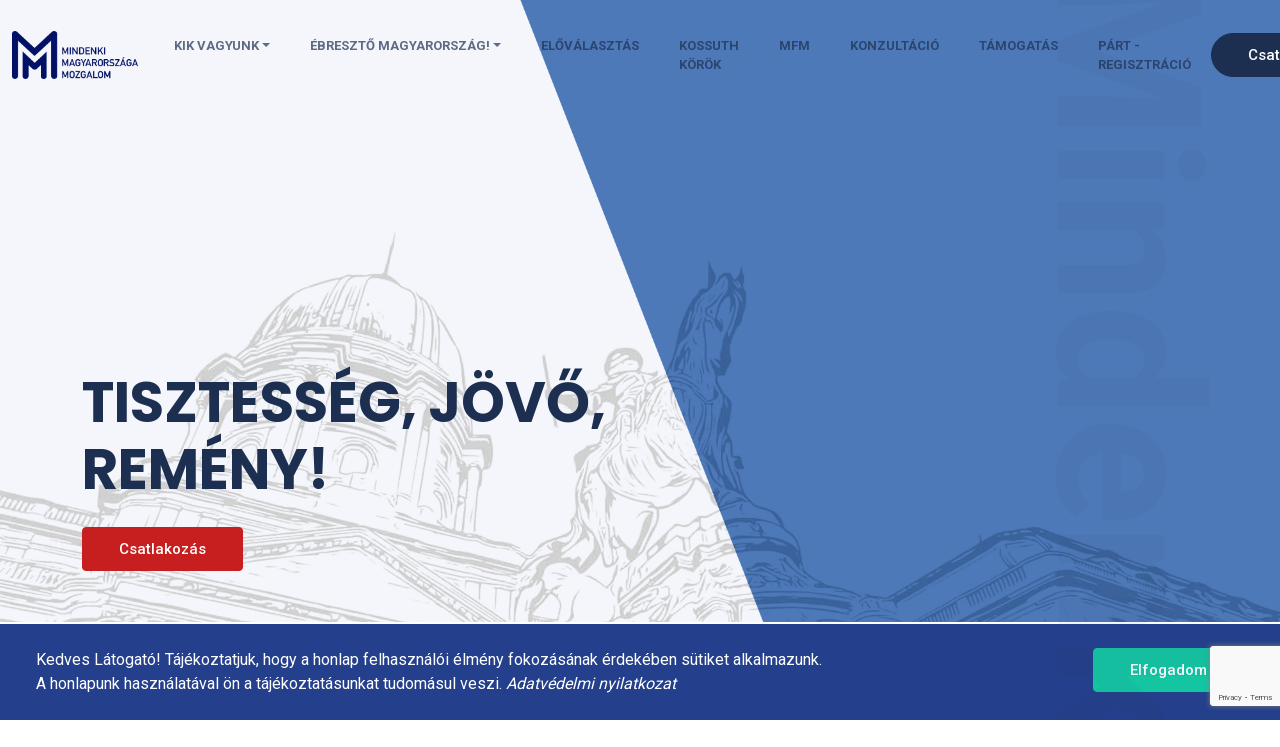

--- FILE ---
content_type: text/html
request_url: https://mindenkimagyarorszaga.hu/kossuth-korok/
body_size: 121
content:
<!DOCTYPE html>
<html lang="en">
  <head>
    <meta charset="UTF-8" />
    <meta name="description" content="">
    <!-- <meta property="og:image" content="" /> -->
    <link rel="icon" type="img/jpg" href="/MMM-logo.jpg" />
    <link rel="icon" type="image/x-icon" href="/favicon.ico">
    <meta name="viewport" content="width=device-width, initial-scale=1.0" />
    <meta property="og:image" content="https://mindenkimagyarorszaga.hu/mmnp-bejelentes.jpg" />
    <title>Mindenki Magyarországa Mozgalom</title>
    <script type="module" crossorigin src="/assets/index.e8f962e0.js"></script>
    <link rel="stylesheet" href="/assets/index.53513651.css">
  </head>
  <body>
    <div id="app"></div>
    
  <script defer src="https://static.cloudflareinsights.com/beacon.min.js/vcd15cbe7772f49c399c6a5babf22c1241717689176015" integrity="sha512-ZpsOmlRQV6y907TI0dKBHq9Md29nnaEIPlkf84rnaERnq6zvWvPUqr2ft8M1aS28oN72PdrCzSjY4U6VaAw1EQ==" data-cf-beacon='{"version":"2024.11.0","token":"c1ecb0b523df4e9dac61caf7d7c40809","r":1,"server_timing":{"name":{"cfCacheStatus":true,"cfEdge":true,"cfExtPri":true,"cfL4":true,"cfOrigin":true,"cfSpeedBrain":true},"location_startswith":null}}' crossorigin="anonymous"></script>
</body>
</html>


--- FILE ---
content_type: text/html; charset=UTF-8
request_url: https://social.mindenkimagyarorszaga.hu/
body_size: 14474
content:
<!DOCTYPE html>
<html lang="en">
    <head>
        <meta charset="utf-8">
        <meta content="width=device-width, initial-scale=1, maximum-scale=1, user-scalable=no" name="viewport">
        <title>MMM Social</title>
        <link rel="stylesheet" href="https://cdnjs.cloudflare.com/ajax/libs/font-awesome/4.7.0/css/font-awesome.min.css">
        <style>
            @import  url("https://fonts.googleapis.com/css?family=Roboto:300,400,500,700&display=swap");

            :root {
                --color-main: #001166;
                --color-sec: rgba(0, 17, 102, .3);
            }

            html, body, div, span, applet, object, iframe,
            h1, h2, h3, h4, h5, h6, p, blockquote, pre,
            a, abbr, acronym, address, big, cite, code,
            del, dfn, em, img, ins, kbd, q, s, samp,
            small, strike, strong, sub, sup, tt, var,
            b, u, i, center,
            dl, dt, dd, ol, ul, li,
            fieldset, form, label, legend,
            table, caption, tbody, tfoot, thead, tr, th, td,
            article, aside, canvas, details, embed,
            figure, figcaption, footer, header, hgroup,
            main, menu, nav, output, ruby, section, summary,
            time, mark, audio, video {
                margin: 0;
                padding: 0;
                border: 0;
                font-size: 100%;
                font: inherit;
                vertical-align: baseline;
            }

            article, aside, details, figcaption, figure,
            footer, header, hgroup, main, menu, nav, section {
                display: block;
            }

            body {
                line-height: 1.618;
                font-family: Arial, Helvetica, sans-serif;
            }

            ol, ul {
                list-style: none;
            }

            blockquote, q {
                quotes: none;
            }

            blockquote:before, blockquote:after,
            q:before, q:after {
                content: '';
                content: none;
            }

            table {
                border-collapse: collapse;
                border-spacing: 0;
            }

            a {
                text-decoration: none;
            }

            code, pre, samp {
                font-family: monospace;
            }

            img, video {
                max-width: 100%;
                vertical-align: middle;
            }

            /* scrollbar stuff */
            ::-webkit-scrollbar {
                width: 10px;
            }
            ::-webkit-scrollbar-track {
                box-shadow: inset 0 0 3px var(--color-main);
            }
            ::-webkit-scrollbar-thumb {
                background: var(--color-main);
            }
            ::-webkit-scrollbar-thumb:hover {
                background: var(--color-sec);
            }

            p:not(:last-child) {
                margin: 0 0 1em;
            }

            h1, h2, h3, h4 {
                margin: .5em 0 .75em;
                line-height: 1.3;
            }

            h1 {
                font-size: 1.5em;
            }

            h2 {
                font-size: 1.25em;
            }

            h3 {
                font-size: 1.125em;
            }

            h4 {
                font-size: 1em;
            }

            html {
                box-sizing: border-box;
            }

            *,
            *:before,
            *:after {
                box-sizing: inherit;
            }
            .wrapper {
                /*max-width: 1280px;*/
                margin-right: auto;
                margin-left: auto;
                padding: 1.5em;
            }
            body {
                font-family: "Roboto", sans-serif;
                background-color: transparent;
                color: #333333;
            }
            .masonry-wrapper {
                padding: 0 10px;
                /*max-width: 1280px;*/
                margin-right: auto;
                margin-left: auto;
            }
            .masonry {
                display: grid;
                grid-template-columns: repeat(1, minmax(100px,1fr));
                grid-gap: 10px;
                grid-auto-rows: 0;
            }
            @media  only screen and (max-width: 1023px) and (min-width: 768px) {
                .masonry {
                    grid-template-columns: repeat(2, minmax(100px,1fr));
                }
            }
            @media  only screen and (min-width: 1024px) {
                .masonry {
                    grid-template-columns: repeat(3, minmax(100px,1fr));
                }
            }
            .masonry-item {
                border-radius: 4px;
                filter: drop-shadow(0px 2px 2px rgba(0, 0, 0, .3));
                transition: filter .25s ease-in-out;
                color: #111111;
                background-color: #f9f9f9;
                cursor: pointer;
                overflow: hidden;
            }
            .masonry-item:hover {
                filter: drop-shadow(0px 5px 5px rgba(0, 0, 0, .3));
            }
            .masonry-content {
                overflow: hidden;
                display: block;
                clear: both;
            }
            .masonry-content img {
                width: 100%;
            }
            .masonry-title, .masonry-description {
                margin: 0;
            }
            .masonry-title {
                font-weight: 700;
                font-size: 1.1rem;
                padding: 1rem 1.5rem;
            }
            .masonry-title:empty {
                display: none;
            }
            .masonry-description {
                padding: 1.2rem;
                font-size: .75rem;
                border-top: 1px solid rgba(0, 0, 0, .05);
            }
            .masonry-description.wrap {
                white-space: pre-wrap;
            }

            .clear {
                width: 100%;
                height: 1px;
                clear: both;
                content: '';
                display: block;
            }

            .page-profile {
                position: relative;
                text-align: left;
                box-sizing: border-box;
                display: block;
                height: 60px;
            }
            .page-profile a {
                color: #4f6aa3;
                height: 54px;
                display: block;
            }
            .page-profile a:hover {
                color: #84a0db;
            }
            .page-profile-img {
                float: left;
                box-sizing: content-box;
                height: 54px;
                width: 54px;
            }
            .page-profile-img:after {
                width: 100%;
                clear: both;
                content: '';
                display: block;
            }
            .page-profile-img img {
                border-radius: 50%;
            }
            .page-profile-name {
                font-size: 14px;
                height: 18px;
                line-height: 18px;
                clear: none;
            }
            .page-profile-name a {
                display: block;
                max-width: calc(100% - 50px);
                overflow: hidden;
                box-sizing: border-box;
                padding: 0 0 0 15px;
                text-align: left;
                line-height: 16px;
                text-overflow: ellipsis;
                white-space: nowrap;
            }
            .page-profile-desc {
                display: inline-block;
                padding: 0 0 0 15px;
                width: calc(100% - 54px);
                line-height: 14px;
                height: 11px;
                vertical-align: middle;
            }
            .page-profile-desc a {
                margin-right: 5px;
                font-size: 11px;
                max-width: 80%;
                overflow: hidden;
                white-space: nowrap;
                vertical-align: middle;
                text-overflow: ellipsis;
            }
            .page-profile-desc .fa {
                margin-right: 4px;
            }
            .page-profile-desc .comments {
                margin-left: 6px;
            }

            .ribbonfa {
                padding: 4px;
                font-size: 16px;
                width: 32px;
                text-align: center;
                text-decoration: none;
                margin: 0;
                position: absolute;
                top: 0;
                right: 0;
                color: white;
            }

            .ribbonfa:hover {
                opacity: 0.7;
            }

            .ribbon {
                position: absolute;
                right: 0;
                top: 0;
                filter: drop-shadow(2px 3px 2px rgba(0, 0, 0, 0.5));
            }
            .ribbon > .content {
                color: white;
                font-size: 1.25rem;
                text-align: center;
                font-weight: 400;
                background: #2ca7d8 linear-gradient(45deg, rgba(0, 0, 0, 0) 0%, rgba(255, 255, 255, 0.25) 100%);
                padding: 8px 2px 4px;
                clip-path: polygon(0 0, 100% 0, 100% 100%, 50% calc(100% - 6px), 0 calc(100% - 12px));
                width: 32px;
                min-height: 36px;
                transition: clip-path 1s, padding 1s, background 1s;
            }

            .ribbon.facebook > .content {
                background-color: #3B5998;
            }

            .ribbon.twitter > .content {
                background-color: #55ACEE;
            }

            .ribbon.youtube > .content {
                background-color: #bb0000;
            }

            .ribbon.insta > .content {
                background-color: #125688;
            }

            .loading {
                display: none;
                position: fixed;
                z-index: 998;
                margin: auto;
                top: 0;
                left: 0;
                bottom: 0;
                right: 0;
                width: 100%;
                height: 100%;
                background: rgba(0, 0, 0, 0.3);
            }

            .spinnerCont {
                position: fixed;
                top: 50%;
                left: 50%;
                display: none;
                z-index: 999;
            }

            .spinner {
                position: absolute;
                left: 50%;
                top: 50%;
                height: 60px;
                width: 60px;
                margin: 0 auto;
                -webkit-animation: rotation .6s infinite linear;
                -moz-animation: rotation .6s infinite linear;
                -o-animation: rotation .6s infinite linear;
                animation: rotation .6s infinite linear;
                border-left: 6px solid var(--color-sec);
                border-right: 6px solid var(--color-sec);
                border-bottom: 6px solid var(--color-sec);
                border-top: 6px solid var(--color-main);
                border-radius: 100%;
            }

            @-webkit-keyframes rotation {
                from { -webkit-transform: rotate(0deg); }
                to { -webkit-transform: rotate(359deg); }
            }
            @-moz-keyframes rotation {
                from { -moz-transform: rotate(0deg); }
                to { -moz-transform: rotate(359deg); }
            }
            @-o-keyframes rotation {
                from { -o-transform: rotate(0deg); }
                to { -o-transform: rotate(359deg); }
            }
            @keyframes  rotation {
                from { transform: rotate(0deg); }
                to { transform: rotate(359deg); }
            }
        </style>
    </head>
    <body class="chunks">
        <div class="masonry-wrapper">
            <div class="masonry" id="masonary" data-chunk="1">
                
                <div class="lazy masonry-item youtube" data-href="https://youtu.be/lWVXrbdhRYU">
                    <div class="masonry-content">
                        <div class="ribbon youtube">
                            <div class="content">
                                <span class="ribbonfa fa fa-youtube"></span>
                            </div>
                        </div>
                        <img src="https://i.ytimg.com/vi/lWVXrbdhRYU/hqdefault.jpg" alt="1">
                        <h3 class="masonry-title">Találkozzunk kedden 20.30-kor Budapesten, az Ingában! @szelsokozepprodukcio</h3>
                        <div class="masonry-description wrap">Kérjük támogassa a munkánkat, hogy 2026-ban rendszert válthassunk: https://www.mmnp.hu/tamogatas/ Csatlakozzon Ön is a ...</div>
                        <div class="masonry-description"><div class="page-profile">
                    <div class="page-profile-img" class="desc">
                        <a href="https://www.youtube.com/channel/UCbmE7CBZ18YjsDo64SkXquQ" target="_blank"><img src="/profile_mzp.jpg" alt="Dr. Márki-Zay Péter" /></a>
                    </div>
                    <div class="page-profile-name">
                        <a href="https://www.youtube.com/channel/UCbmE7CBZ18YjsDo64SkXquQ" target="_blank" class="desc">Dr. Márki-Zay Péter</a>
                    </div>
                    <div class="page-profile-desc">
                        <a>2026-01-17 19:42:34</a>
                    </div>
                    <div class="page-profile-desc">
                    <a>
                        <span class="likes"><span class="fa fa-heart-o"></span>344</span>
                        <span class="comments"><span class="fa fa-comment-o"></span>24</span>
                    </a>
                </div>
                    <div class="clear"></div>
                </div></div>
                        <div class="clear"></div>
                    </div>
                    <div class="clear"></div>
                </div>
                
                <div class="lazy masonry-item youtube" data-href="https://youtu.be/5Ej-wBhJwVA">
                    <div class="masonry-content">
                        <div class="ribbon youtube">
                            <div class="content">
                                <span class="ribbonfa fa fa-youtube"></span>
                            </div>
                        </div>
                        <img src="https://i.ytimg.com/vi/5Ej-wBhJwVA/hqdefault.jpg" alt="1">
                        <h3 class="masonry-title">Márki-Zay Péter: Időben (VTV) - 2026. január 15.</h3>
                        <div class="masonry-description wrap">Kérjük támogassa a munkánkat, hogy 2026-ban rendszert válthassunk: https://www.mmnp.hu/tamogatas/ Csatlakozzon Ön is a ...</div>
                        <div class="masonry-description"><div class="page-profile">
                    <div class="page-profile-img" class="desc">
                        <a href="https://www.youtube.com/channel/UCbmE7CBZ18YjsDo64SkXquQ" target="_blank"><img src="/profile_mzp.jpg" alt="Dr. Márki-Zay Péter" /></a>
                    </div>
                    <div class="page-profile-name">
                        <a href="https://www.youtube.com/channel/UCbmE7CBZ18YjsDo64SkXquQ" target="_blank" class="desc">Dr. Márki-Zay Péter</a>
                    </div>
                    <div class="page-profile-desc">
                        <a>2026-01-16 17:00:10</a>
                    </div>
                    <div class="page-profile-desc">
                    <a>
                        <span class="likes"><span class="fa fa-heart-o"></span>609</span>
                        <span class="comments"><span class="fa fa-comment-o"></span>38</span>
                    </a>
                </div>
                    <div class="clear"></div>
                </div></div>
                        <div class="clear"></div>
                    </div>
                    <div class="clear"></div>
                </div>
                
                <div class="lazy masonry-item youtube" data-href="https://youtu.be/Fjfa3Dbr2tQ">
                    <div class="masonry-content">
                        <div class="ribbon youtube">
                            <div class="content">
                                <span class="ribbonfa fa fa-youtube"></span>
                            </div>
                        </div>
                        <img src="https://i.ytimg.com/vi/Fjfa3Dbr2tQ/hqdefault.jpg" alt="1">
                        <h3 class="masonry-title">Pedofidesz</h3>
                        <div class="masonry-description wrap">Kérjük támogassa a munkánkat, hogy 2026-ban rendszert válthassunk: https://www.mmnp.hu/tamogatas/ Csatlakozzon Ön is a ...</div>
                        <div class="masonry-description"><div class="page-profile">
                    <div class="page-profile-img" class="desc">
                        <a href="https://www.youtube.com/channel/UCbmE7CBZ18YjsDo64SkXquQ" target="_blank"><img src="/profile_mzp.jpg" alt="Dr. Márki-Zay Péter" /></a>
                    </div>
                    <div class="page-profile-name">
                        <a href="https://www.youtube.com/channel/UCbmE7CBZ18YjsDo64SkXquQ" target="_blank" class="desc">Dr. Márki-Zay Péter</a>
                    </div>
                    <div class="page-profile-desc">
                        <a>2026-01-15 16:08:20</a>
                    </div>
                    <div class="page-profile-desc">
                    <a>
                        <span class="likes"><span class="fa fa-heart-o"></span>749</span>
                        <span class="comments"><span class="fa fa-comment-o"></span>30</span>
                    </a>
                </div>
                    <div class="clear"></div>
                </div></div>
                        <div class="clear"></div>
                    </div>
                    <div class="clear"></div>
                </div>
                
                <div class="lazy masonry-item youtube" data-href="https://youtu.be/ETkr5AWx5Eg">
                    <div class="masonry-content">
                        <div class="ribbon youtube">
                            <div class="content">
                                <span class="ribbonfa fa fa-youtube"></span>
                            </div>
                        </div>
                        <img src="https://i.ytimg.com/vi/ETkr5AWx5Eg/hqdefault.jpg" alt="1">
                        <h3 class="masonry-title">Miért nem buktatták le a pedofilbűnözőket?</h3>
                        <div class="masonry-description wrap">Kérjük támogassa a munkánkat, hogy 2026-ban rendszert válthassunk: https://www.mmnp.hu/tamogatas/ Csatlakozzon Ön is a ...</div>
                        <div class="masonry-description"><div class="page-profile">
                    <div class="page-profile-img" class="desc">
                        <a href="https://www.youtube.com/channel/UCbmE7CBZ18YjsDo64SkXquQ" target="_blank"><img src="/profile_mzp.jpg" alt="Dr. Márki-Zay Péter" /></a>
                    </div>
                    <div class="page-profile-name">
                        <a href="https://www.youtube.com/channel/UCbmE7CBZ18YjsDo64SkXquQ" target="_blank" class="desc">Dr. Márki-Zay Péter</a>
                    </div>
                    <div class="page-profile-desc">
                        <a>2026-01-12 05:00:33</a>
                    </div>
                    <div class="page-profile-desc">
                    <a>
                        <span class="likes"><span class="fa fa-heart-o"></span>1824</span>
                        <span class="comments"><span class="fa fa-comment-o"></span>93</span>
                    </a>
                </div>
                    <div class="clear"></div>
                </div></div>
                        <div class="clear"></div>
                    </div>
                    <div class="clear"></div>
                </div>
                
                <div class="lazy masonry-item youtube" data-href="https://youtu.be/75RsWSA5Ivk">
                    <div class="masonry-content">
                        <div class="ribbon youtube">
                            <div class="content">
                                <span class="ribbonfa fa fa-youtube"></span>
                            </div>
                        </div>
                        <img src="https://i.ytimg.com/vi/75RsWSA5Ivk/hqdefault.jpg" alt="1">
                        <h3 class="masonry-title">Élő beszámoló az elmúlt időszak eseményeiről - 2026. január 11.</h3>
                        <div class="masonry-description wrap">Mai témák: 1. Venezuela: visszatér a birodalmi logika? 2. Világrendszerváltás a valóságban: a "békepárti" Trump háborúi... 3.</div>
                        <div class="masonry-description"><div class="page-profile">
                    <div class="page-profile-img" class="desc">
                        <a href="https://www.youtube.com/channel/UCbmE7CBZ18YjsDo64SkXquQ" target="_blank"><img src="/profile_mzp.jpg" alt="Dr. Márki-Zay Péter" /></a>
                    </div>
                    <div class="page-profile-name">
                        <a href="https://www.youtube.com/channel/UCbmE7CBZ18YjsDo64SkXquQ" target="_blank" class="desc">Dr. Márki-Zay Péter</a>
                    </div>
                    <div class="page-profile-desc">
                        <a>2026-01-11 20:00:03</a>
                    </div>
                    <div class="page-profile-desc">
                    <a>
                        <span class="likes"><span class="fa fa-heart-o"></span>959</span>
                        <span class="comments"><span class="fa fa-comment-o"></span>54</span>
                    </a>
                </div>
                    <div class="clear"></div>
                </div></div>
                        <div class="clear"></div>
                    </div>
                    <div class="clear"></div>
                </div>
                
                <div class="lazy masonry-item youtube" data-href="https://youtu.be/eJa41zPKjwo">
                    <div class="masonry-content">
                        <div class="ribbon youtube">
                            <div class="content">
                                <span class="ribbonfa fa fa-youtube"></span>
                            </div>
                        </div>
                        <img src="https://i.ytimg.com/vi/eJa41zPKjwo/hqdefault.jpg" alt="1">
                        <h3 class="masonry-title">Mindent a Fidesz tud kivizsgálni</h3>
                        <div class="masonry-description wrap">Kérjük támogassa a munkánkat, hogy 2026-ban rendszert válthassunk: https://www.mmnp.hu/tamogatas/ Csatlakozzon Ön is a ...</div>
                        <div class="masonry-description"><div class="page-profile">
                    <div class="page-profile-img" class="desc">
                        <a href="https://www.youtube.com/channel/UCbmE7CBZ18YjsDo64SkXquQ" target="_blank"><img src="/profile_mzp.jpg" alt="Dr. Márki-Zay Péter" /></a>
                    </div>
                    <div class="page-profile-name">
                        <a href="https://www.youtube.com/channel/UCbmE7CBZ18YjsDo64SkXquQ" target="_blank" class="desc">Dr. Márki-Zay Péter</a>
                    </div>
                    <div class="page-profile-desc">
                        <a>2026-01-11 07:00:39</a>
                    </div>
                    <div class="page-profile-desc">
                    <a>
                        <span class="likes"><span class="fa fa-heart-o"></span>1003</span>
                        <span class="comments"><span class="fa fa-comment-o"></span>58</span>
                    </a>
                </div>
                    <div class="clear"></div>
                </div></div>
                        <div class="clear"></div>
                    </div>
                    <div class="clear"></div>
                </div>
                
                <div class="lazy masonry-item youtube" data-href="https://youtu.be/z7iulXClyf4">
                    <div class="masonry-content">
                        <div class="ribbon youtube">
                            <div class="content">
                                <span class="ribbonfa fa fa-youtube"></span>
                            </div>
                        </div>
                        <img src="https://i.ytimg.com/vi/z7iulXClyf4/hqdefault.jpg" alt="1">
                        <h3 class="masonry-title">Márki-Zay Péter: Időben (VTV) - 2026. január 8.</h3>
                        <div class="masonry-description wrap">Kérjük támogassa a munkánkat, hogy 2026-ban rendszert válthassunk: https://www.mmnp.hu/tamogatas/ Csatlakozzon Ön is a ...</div>
                        <div class="masonry-description"><div class="page-profile">
                    <div class="page-profile-img" class="desc">
                        <a href="https://www.youtube.com/channel/UCbmE7CBZ18YjsDo64SkXquQ" target="_blank"><img src="/profile_mzp.jpg" alt="Dr. Márki-Zay Péter" /></a>
                    </div>
                    <div class="page-profile-name">
                        <a href="https://www.youtube.com/channel/UCbmE7CBZ18YjsDo64SkXquQ" target="_blank" class="desc">Dr. Márki-Zay Péter</a>
                    </div>
                    <div class="page-profile-desc">
                        <a>2026-01-09 18:01:29</a>
                    </div>
                    <div class="page-profile-desc">
                    <a>
                        <span class="likes"><span class="fa fa-heart-o"></span>1394</span>
                        <span class="comments"><span class="fa fa-comment-o"></span>130</span>
                    </a>
                </div>
                    <div class="clear"></div>
                </div></div>
                        <div class="clear"></div>
                    </div>
                    <div class="clear"></div>
                </div>
                
                <div class="lazy masonry-item youtube" data-href="https://youtu.be/v8Ki8K2J_u0">
                    <div class="masonry-content">
                        <div class="ribbon youtube">
                            <div class="content">
                                <span class="ribbonfa fa fa-youtube"></span>
                            </div>
                        </div>
                        <img src="https://i.ytimg.com/vi/v8Ki8K2J_u0/hqdefault.jpg" alt="1">
                        <h3 class="masonry-title">Hiába teszünk feljelentéseket</h3>
                        <div class="masonry-description wrap">Kérjük támogassa a munkánkat, hogy 2026-ban rendszert válthassunk: https://www.mmnp.hu/tamogatas/ Csatlakozzon Ön is a ...</div>
                        <div class="masonry-description"><div class="page-profile">
                    <div class="page-profile-img" class="desc">
                        <a href="https://www.youtube.com/channel/UCbmE7CBZ18YjsDo64SkXquQ" target="_blank"><img src="/profile_mzp.jpg" alt="Dr. Márki-Zay Péter" /></a>
                    </div>
                    <div class="page-profile-name">
                        <a href="https://www.youtube.com/channel/UCbmE7CBZ18YjsDo64SkXquQ" target="_blank" class="desc">Dr. Márki-Zay Péter</a>
                    </div>
                    <div class="page-profile-desc">
                        <a>2026-01-09 05:01:11</a>
                    </div>
                    <div class="page-profile-desc">
                    <a>
                        <span class="likes"><span class="fa fa-heart-o"></span>2572</span>
                        <span class="comments"><span class="fa fa-comment-o"></span>129</span>
                    </a>
                </div>
                    <div class="clear"></div>
                </div></div>
                        <div class="clear"></div>
                    </div>
                    <div class="clear"></div>
                </div>
                
                <div class="lazy masonry-item insta" data-href="https://www.instagram.com/p/DTQ5YNmDzyz/">
                    <div class="masonry-content">
                        <div class="ribbon insta">
                            <div class="content">
                                <span class="ribbonfa fa fa-instagram"></span>
                            </div>
                        </div>
                        <img src="https://scontent-fra3-1.cdninstagram.com/v/t39.30808-6/613662263_1421990612620740_1953523057342819948_n.jpg?stp=dst-jpg_e35_tt6&_nc_cat=101&ccb=7-5&_nc_sid=18de74&efg=eyJlZmdfdGFnIjoiRkVFRC5iZXN0X2ltYWdlX3VybGdlbi5DMyJ9&_nc_ohc=zW35OWZpFH0Q7kNvwE4Ldak&_nc_oc=Adk1vDQBM163zIHLryQ3HpixoEtP4J1ufYJnmSeAMYy31wV6zRNISmJiBmD_B_sukyE&_nc_zt=23&_nc_ht=scontent-fra3-1.cdninstagram.com&edm=AM6HXa8EAAAA&_nc_gid=ysu5CJTqiDo50IMgiIwzYA&oh=00_AfqE1AjIp4Yi7YHyaL3-I8xdkmbcQtiEOGeuYNr4A4IFxg&oe=69725613" alt="1">
                        <h3 class="masonry-title"></h3>
                        <div class="masonry-description wrap">CSAPATAINK A ❄❄❄-KEL IS HARCBAN ÁLLNAK<br /><br />Orbán hókotrók helyett Leopard harci járműveket indított a hó elleni harcába(n).<br /><br />Letaposni könnyebb, mint eltakarítani...<br /><br />Pártunk és kormányunk épp olyan, mint a nagymellényű diák, aki mindenre tudja a "tutit", eljátsza társai előtt a nagymenőt, majd amikor a vizsgákra kerül a sor, kiderül, hogy tök üres, és elbukik.<br /><br />Miniszterelnök úr, nem vagyunk kíváncsiak már a hazugságaira, a hergeléseire, nem akarunk harcban állni sem a képzelt ellenségeivel, sem a hópihékkel!<br /><br />Nyugalmas életet szeretnénk végre élni ebben az országban a harcai, a téveszméi, ön és a bűnszervezete nélkül!<br /><br />Tudom, hogy van még 94 nap.<br />Ennyi.</div>
                        <div class="masonry-description"><div class="page-profile">
                    <div class="page-profile-img" class="desc">
                        <a href="https://www.instagram.com/markizaypeter/" target="_blank"><img src="/profile_mzp.jpg" alt="Márki-Zay Péter" /></a>
                    </div>
                    <div class="page-profile-name">
                        <a href="https://www.instagram.com/markizaypeter/" target="_blank" class="desc">Márki-Zay Péter</a>
                    </div>
                    <div class="page-profile-desc">
                        <a>2026-01-08 21:00:25</a>
                    </div>
                    <div class="page-profile-desc">
                    <a>
                        <span class="likes"><span class="fa fa-heart-o"></span>1746</span>
                        <span class="comments"><span class="fa fa-comment-o"></span>64</span>
                    </a>
                </div>
                    <div class="clear"></div>
                </div></div>
                        <div class="clear"></div>
                    </div>
                    <div class="clear"></div>
                </div>
                
                <div class="lazy masonry-item insta" data-href="https://www.instagram.com/p/DTQXCVADRWP/">
                    <div class="masonry-content">
                        <div class="ribbon insta">
                            <div class="content">
                                <span class="ribbonfa fa fa-instagram"></span>
                            </div>
                        </div>
                        <img src="https://scontent-fra3-2.cdninstagram.com/v/t39.30808-6/613767915_1421930332626768_988429724404205038_n.jpg?stp=dst-jpg_e35_tt6&_nc_cat=111&ccb=7-5&_nc_sid=18de74&efg=eyJlZmdfdGFnIjoiRkVFRC5iZXN0X2ltYWdlX3VybGdlbi5DMyJ9&_nc_ohc=rCq-PR3zOe0Q7kNvwHVYyCy&_nc_oc=Adlc_gy-kCEF0kYzAgdKxzmcuMFmLDQGXZePnwXSEU78Uu7XTjfodBbh1qq1Cc-sZUM&_nc_zt=23&_nc_ht=scontent-fra3-2.cdninstagram.com&edm=AM6HXa8EAAAA&_nc_gid=ysu5CJTqiDo50IMgiIwzYA&oh=00_Afq_wlWqb0ePRqdGGu9FvRTeAJ7PC2V_HBl3mwXNDowmLA&oe=697253EE" alt="1">
                        <h3 class="masonry-title"></h3>
                        <div class="masonry-description wrap">🎼MEGHÍVÓM EGY KELLEMES ESTRE <br /><br />A Vásárhelyi Művészeti Díj városunk egyik legfontosabb kulturális elismerése, amely azoknak a vásárhelyi művészeknek szól, akik munkájukkal Hódmezővásárhely szellemi és lelki kincseit gyarapítják. A díj célja, hogy megbecsülje és reflektorfénybe állítsa mindazokat az értékteremtő alkotókat és közösségeket, akik előadóművészi tevékenységükkel nemcsak a város jó hírét öregbítik, hanem közösséget építenek, inspirálnak és maradandó élményeket is adnak.<br /><br />A Vásárhelyi Művészeti Díj különlegessége, hogy bárki jelölhet a díjra helyi előadóművészt, a döntést pedig egy tíz fős, a városban elismert művészekből álló zsűri hozza meg. Az elismerést négy kategóriában ítélik oda: hivatásos egyéni és csoportos, valamint amatőr egyéni és csoportos kategóriában. <br /><br />Ez a sokszínűség is jelzi, mennyire fontos számunkra minden alkotó, aki tehetségével és elhivatottságával gazdagítja Vásárhely kulturális életét.<br /><br />A díjátadó gálaest méltó ünnepe lesz a vásárhelyi kultúrának.<br /><br />Egy színvonalas, emelkedett eseményre hívom és várom szeretettel az érdeklődőket. A belépés díjtalan, azonban regisztrációs jegy kiváltása szükséges, amely a Bessenyei Ferenc Művelődési Központ jegypénztárában január 12-től személyesen vagy telefonon igényelhető.<br /><br />Jöjjenek el, ünnepeljük együtt a vásárhelyi művészetet, és töltsünk el egy estét olyan környezetben, ahol érték, az alkotás és a közösség áll a középpontban!<br /><br />VÁSÁRHELY, MI ÍGY SZERETÜNK! ❤</div>
                        <div class="masonry-description"><div class="page-profile">
                    <div class="page-profile-img" class="desc">
                        <a href="https://www.instagram.com/markizaypeter/" target="_blank"><img src="/profile_mzp.jpg" alt="Márki-Zay Péter" /></a>
                    </div>
                    <div class="page-profile-name">
                        <a href="https://www.instagram.com/markizaypeter/" target="_blank" class="desc">Márki-Zay Péter</a>
                    </div>
                    <div class="page-profile-desc">
                        <a>2026-01-08 16:00:20</a>
                    </div>
                    
                    <div class="clear"></div>
                </div></div>
                        <div class="clear"></div>
                    </div>
                    <div class="clear"></div>
                </div>
                
                <div class="lazy masonry-item insta" data-href="https://www.instagram.com/reel/DTPt7j9j6aQ/">
                    <div class="masonry-content">
                        <div class="ribbon insta">
                            <div class="content">
                                <span class="ribbonfa fa fa-instagram"></span>
                            </div>
                        </div>
                        <video controls>
                        <source src="https://scontent-fra3-1.cdninstagram.com/o1/v/t2/f2/m86/AQM6sD3uN4DNTJktkzXnWHFX31yweOdwHNJ-refGyMiLYLpHrTloQBeL3bbQJe8_Z6eFkAGkIoJK27C9kVEymVFHWUpWvZVQ6SC5V50.mp4?_nc_cat=101&_nc_sid=5e9851&_nc_ht=scontent-fra3-1.cdninstagram.com&_nc_ohc=4l_vqfE8aQ4Q7kNvwEnsZjq&efg=[base64]%3D%3D&ccb=17-1&_nc_gid=ysu5CJTqiDo50IMgiIwzYA&edm=AM6HXa8EAAAA&_nc_zt=28&vs=e30afffe2ccf9698&_nc_vs=[base64]&oh=00_AfqVLmRC6YHsZJqkEYLZqtw6DuJcnN8galLjrjrTU6dfZA&oe=696E6B32" type="video/mp4">
                        Your browser does not support the video tag.
                    </video>
                        <h3 class="masonry-title"></h3>
                        <div class="masonry-description wrap">RÉGEN KEMÉNYEBB TELEINK VOLTAK<br /><br />Emlékszem, gyerekkorunkban a telek azért keményebbek voltak a maiaknál, ezért a mostani hideg időjárás szokatlan már nekünk.<br /><br />Vannak gyerekek, akik a Somogyi dombra hóágyuzottan kívül nem is találkoztak még igazi hóval.<br /><br />Örömmel látom a városban, hogy sokan szánkóval közlekednek, a tereken a gyerekek önfeledten játszadoznak, s ugyanúgy örülnek a hónak, ahogy annak idején mi is örültünk. Annak különösen is, ha a hó-helyzet miatt nem kellett iskolába mennünk. :-)<br /><br />Mert néha volt olyan is...<br /><br />Hegyi Endre barátom Vásárhelyen készült videója a hóban játszadozó gyerekekről számomra is a régi teleink hangulatát idézi vissza.<br /><br />ÖRÖMTELI TELET, GYEREKEK!</div>
                        <div class="masonry-description"><div class="page-profile">
                    <div class="page-profile-img" class="desc">
                        <a href="https://www.instagram.com/markizaypeter/" target="_blank"><img src="/profile_mzp.jpg" alt="Márki-Zay Péter" /></a>
                    </div>
                    <div class="page-profile-name">
                        <a href="https://www.instagram.com/markizaypeter/" target="_blank" class="desc">Márki-Zay Péter</a>
                    </div>
                    <div class="page-profile-desc">
                        <a>2026-01-08 10:01:31</a>
                    </div>
                    <div class="page-profile-desc">
                    <a>
                        <span class="likes"><span class="fa fa-heart-o"></span>432</span>
                        <span class="comments"><span class="fa fa-comment-o"></span>1</span>
                    </a>
                </div>
                    <div class="clear"></div>
                </div></div>
                        <div class="clear"></div>
                    </div>
                    <div class="clear"></div>
                </div>
                
                <div class="lazy masonry-item youtube" data-href="https://youtu.be/nKEecr_4jqg">
                    <div class="masonry-content">
                        <div class="ribbon youtube">
                            <div class="content">
                                <span class="ribbonfa fa fa-youtube"></span>
                            </div>
                        </div>
                        <img src="https://i.ytimg.com/vi/nKEecr_4jqg/hqdefault.jpg" alt="1">
                        <h3 class="masonry-title">Pontosan tudtak az intézményvezetőkről terjedő panaszokról</h3>
                        <div class="masonry-description wrap">Kérjük támogassa a munkánkat, hogy 2026-ban rendszert válthassunk: https://www.mmnp.hu/tamogatas/ Csatlakozzon Ön is a ...</div>
                        <div class="masonry-description"><div class="page-profile">
                    <div class="page-profile-img" class="desc">
                        <a href="https://www.youtube.com/channel/UCbmE7CBZ18YjsDo64SkXquQ" target="_blank"><img src="/profile_mzp.jpg" alt="Dr. Márki-Zay Péter" /></a>
                    </div>
                    <div class="page-profile-name">
                        <a href="https://www.youtube.com/channel/UCbmE7CBZ18YjsDo64SkXquQ" target="_blank" class="desc">Dr. Márki-Zay Péter</a>
                    </div>
                    <div class="page-profile-desc">
                        <a>2026-01-05 21:43:14</a>
                    </div>
                    <div class="page-profile-desc">
                    <a>
                        <span class="likes"><span class="fa fa-heart-o"></span>1145</span>
                        <span class="comments"><span class="fa fa-comment-o"></span>19</span>
                    </a>
                </div>
                    <div class="clear"></div>
                </div></div>
                        <div class="clear"></div>
                    </div>
                    <div class="clear"></div>
                </div>
                
                <div class="lazy masonry-item insta" data-href="https://www.instagram.com/p/DTIvf3GDYIP/">
                    <div class="masonry-content">
                        <div class="ribbon insta">
                            <div class="content">
                                <span class="ribbonfa fa fa-instagram"></span>
                            </div>
                        </div>
                        <img src="https://scontent-fra3-2.cdninstagram.com/v/t39.30808-6/611372124_1419677979518670_6700596400240224727_n.jpg?stp=dst-jpg_e35_tt6&_nc_cat=104&ccb=7-5&_nc_sid=18de74&efg=eyJlZmdfdGFnIjoiRkVFRC5iZXN0X2ltYWdlX3VybGdlbi5DMyJ9&_nc_ohc=rrpGfHiWRgUQ7kNvwGgj3H4&_nc_oc=Adk2p8PCIcRYosJAmfPqTdIAYxPBCalNgJx1uzIBMz_zshby8LgGTTR9DibnyfrhDrc&_nc_zt=23&_nc_ht=scontent-fra3-2.cdninstagram.com&edm=AM6HXa8EAAAA&_nc_gid=ysu5CJTqiDo50IMgiIwzYA&oh=00_AfrfMfXKBtgcfpbXILT3VjXRpG1QyM1KXJSSxvmLTq8gpg&oe=69726FCD" alt="1">
                        <h3 class="masonry-title"></h3>
                        <div class="masonry-description wrap">🔴ORBÁN TÉNYLEG MESEDÉLELŐTTÖT TARTOTT<br /><br />Mandiner - a propagandaoldal - úgy hirdette a mai sajtótájékoztatót, hogy "Orbán Viktor mindenre válaszol"...<br /><br />Szerintem Magyar Péter fogalmazott pontosan, amikor "mesedélelőttnek” nevezte Orbán mai szereplését. Amit a nemzetközi sajtótájékoztatón láttunk, nem is volt más, mint önfényezés, miközben a kényesebb kérdések felett következetesen elsikkadt, azaz Orbán érdemben semmire nem válaszolt a lényeges kérdések közül. <br /><br />Viszont magabiztosan beszélt a világpolitikáról, láthatóan ez az a terep, ami igazán fekszik neki. Brüsszel természetesen a háborúpárti, Európa ukránpárti, Venezuelának sok sikert kívánt. A családja gazdagodását annyival intézte el, hogy a vállalkozók "tartsák be a törvényeket”, az MNB-botrányról pedig úgy tett, mintha az elmúlt 16 éveben az égvilágon semmi köze nem lett volna ahhoz a rendszerhez, amelyben többek között MNB-s közpénzek is eltűnhettek.<br /><br />A védőpajzsról is összevissza beszélt. Emlékszem, amikor a repülőn a propagandasleppjével hazafelé tartott az USA-ból, múlt időben beszélt arról, hogy védőpajzsról szóló megállapodást kötött. Most viszont azt mondta, hogy dolgoznak rajta, hogy megfelelő legyen mindkét félnek. Egyértelműen hazudik. Mindeközben azt is állította, hogy a magyar gazdaság stabil, csőstül jönnek a befektetők, és semmi nem igaz abból, hogy bóvli kategóriába süllyednénk.<br /><br />Arra sem válaszolt, amikor adatokkal szembesítették az oktatás és az egészségügy válságáról, illetve amikor a személyes felelősségét firtató kérdéseket kapott. Ehelyett csak "fantasztikus teljesítményekről” beszélt, és arról, hogy olyan fejlődésnek vagyunk részesei, amelyeknek még csak a közelében sincs Európa.<br /><br />Egyértelmű, hogy Orbánék annyit hazudtak, hogy talán már maguk is elhiszik azokat. Orbán egy párhuzamos világba helyezte magát, ahol minden rendben van, minden sikeres, és minden másért pedig mindenki más a hibás.<br /><br />Tényleg mesedélelőtt volt. <br /><br />Csak ezt a mesét feslett gazemberek, velejéig korrupt bűnözők írják, amit valahogy mi nem meseként élünk meg.<br /><br />Kitartás! És munkára fel!<br />MÉG 97 NAP!<br /><br />Cikk: https://telex.hu/belfold/2026/01/05/magyar-peter-tanacs-zoltan-tisza-part-tervek-kampany-es-kormanyzas</div>
                        <div class="masonry-description"><div class="page-profile">
                    <div class="page-profile-img" class="desc">
                        <a href="https://www.instagram.com/markizaypeter/" target="_blank"><img src="/profile_mzp.jpg" alt="Márki-Zay Péter" /></a>
                    </div>
                    <div class="page-profile-name">
                        <a href="https://www.instagram.com/markizaypeter/" target="_blank" class="desc">Márki-Zay Péter</a>
                    </div>
                    <div class="page-profile-desc">
                        <a>2026-01-05 17:00:09</a>
                    </div>
                    <div class="page-profile-desc">
                    <a>
                        <span class="likes"><span class="fa fa-heart-o"></span>544</span>
                        <span class="comments"><span class="fa fa-comment-o"></span>28</span>
                    </a>
                </div>
                    <div class="clear"></div>
                </div></div>
                        <div class="clear"></div>
                    </div>
                    <div class="clear"></div>
                </div>
                
                <div class="lazy masonry-item insta" data-href="https://www.instagram.com/reel/DTIh07zEt_h/">
                    <div class="masonry-content">
                        <div class="ribbon insta">
                            <div class="content">
                                <span class="ribbonfa fa fa-instagram"></span>
                            </div>
                        </div>
                        <video controls>
                        <source src="https://scontent-fra3-1.cdninstagram.com/o1/v/t2/f2/m86/AQM5gldbCvP8BBh20Ue51zsKxnCPNrvfENbtAEuFaHfC1J5wXOuB92o762RyKZZ2Io4CqCa1QHfFfTPq1IzeIGQcZ7HlSsRF2xquDHk.mp4?_nc_cat=101&_nc_sid=5e9851&_nc_ht=scontent-fra3-1.cdninstagram.com&_nc_ohc=vVDm9WhitxgQ7kNvwFMHy4w&efg=[base64]&ccb=17-1&_nc_gid=ysu5CJTqiDo50IMgiIwzYA&edm=AM6HXa8EAAAA&_nc_zt=28&vs=e7c2c4ef18848725&_nc_vs=[base64]&oh=00_AfpKzzT2LA-575Fer9Zv8H774XbSB-W82jVW7PixCkjq2w&oe=696E69DE" type="video/mp4">
                        Your browser does not support the video tag.
                    </video>
                        <h3 class="masonry-title"></h3>
                        <div class="masonry-description wrap">MOZGÁSBAN VÁSÁRHELY! MOST VASÁRNAP!<br /><br />A civilekkel közös nagysikerű szervezésünkre tekintettel, január 11-én most vasárnap ismét megszervezzük nagysikerű rendezvényünket, amelyre szeretettel hívok mindenkit!<br /><br />PROGRAM:<br /><br />Délelőtt 9:00–12:00 között<br /><br />SZTE: csontsűrűség-, testösszetétel- és fittségi mérés 60 év felettieknek<br /><br />Hódmezővásárhelyi Gyermekegészségügyért Alapítvány, Hódmezővásárhelyi Védőnők: egészségügyi szűrések, Access Bars<br /><br />Egész nap 9:00–18:00 között<br /><br />Kapu Márta: hangfürdő (kis teremben) és biorezonanciás állapotfelmérés<br />(előzetes regisztráció szükséges a 06 70/363 0291 telefonszámon)<br /><br />Doterra esszenciális olajok bemutatója<br /><br />Kérjük a résztvevőket, hogy hozzanak magukkal polifoamot vagy törölközőt, váltócipőt és vizet.<br /><br />Tusolási és öltözési lehetőség biztosított a rendezvény ideje alatt.<br /><br />Kérjük, az öltözőkben értéktárgyakat ne hagyjanak, az esetleges eltűnésért felelősséget nem tudunk vállalni.<br /><br />A foglalkozások időtartama 30–60 perc.<br /><br />Egészséges ételek és italok a Zabola Ételbár és Reformkonyha jóvoltából<br /><br />A Sportcsarnok konditerme egész nap szabadon használható.<br /><br />Órarend:<br /><br />9:00: Draskovits Diána – női jóga; Borsos Nóra – Spine Up gerinctréning; Vári Beáta – ülőtorna<br />10:00: MocorGo baba-mama torna – Bukáné Simai Tünde; Mobility (Sütő Evelin); Grow Up Pilates stúdió- modern pilates<br /><br />11:00: MocorGo - kismama torna - Bukáné Simai Tünde; Emerald Dance - gyermek aerobic; Heinrich Éva – női jóga<br /><br />12:00: Kapu Márta – hangfürdő; Nagy Benkő Adrienn – talaj pilates<br /><br />13:00: Bánfiné Molnár Ildikó – zsírégető boksz; Kardos Eszter – preventív gerinctorna<br /><br />14:00: Kardos Eszter – talaj pilates; Vörös Éva – intim torna; Nagy Benkő Adrienn – zumba<br /><br />15:00: Kangoo - Török Árva Evelin ; Bereczky Bence – önvédelmi foglalkozás<br /><br />16:00: Kettlebell - Bartyik Zoltán; Kelemen Claudia – alakformáló aerobik; Vári Beáta – ülőtorna<br /><br />17:00: Búzás József – gerincjóga; Márki-Zayné Vincze Felícia Loye Your Belly<br /><br />18:00: Nyújtás - Bartyikné Oláh Gabriella; Grow Up Pilates stúdió - klasszikus pilates<br /><br />MINDEN PROGRAM INGYENES!<br /><br />Várunk mindnekit sok szeretettel!<br />Vásárhely télen is jó hely!</div>
                        <div class="masonry-description"><div class="page-profile">
                    <div class="page-profile-img" class="desc">
                        <a href="https://www.instagram.com/markizaypeter/" target="_blank"><img src="/profile_mzp.jpg" alt="Márki-Zay Péter" /></a>
                    </div>
                    <div class="page-profile-name">
                        <a href="https://www.instagram.com/markizaypeter/" target="_blank" class="desc">Márki-Zay Péter</a>
                    </div>
                    <div class="page-profile-desc">
                        <a>2026-01-05 15:01:09</a>
                    </div>
                    
                    <div class="clear"></div>
                </div></div>
                        <div class="clear"></div>
                    </div>
                    <div class="clear"></div>
                </div>
                
                <div class="lazy masonry-item insta" data-href="https://www.instagram.com/p/DTIS6sfjQ5-/">
                    <div class="masonry-content">
                        <div class="ribbon insta">
                            <div class="content">
                                <span class="ribbonfa fa fa-instagram"></span>
                            </div>
                        </div>
                        <img src="https://scontent-fra3-2.cdninstagram.com/v/t39.30808-6/611751359_1419618589524609_5461987353054560711_n.jpg?stp=dst-jpg_e35_tt6&_nc_cat=104&ccb=7-5&_nc_sid=18de74&efg=eyJlZmdfdGFnIjoiRkVFRC5iZXN0X2ltYWdlX3VybGdlbi5DMyJ9&_nc_ohc=G_b1f1aGnt8Q7kNvwGiXZiR&_nc_oc=AdmX8p7ceQINpM0h55ZzM6BrwZNTfhjJPokv0fHDjn_GPy8i7LEQwdD48npTuT4eJoI&_nc_zt=23&_nc_ht=scontent-fra3-2.cdninstagram.com&edm=AM6HXa8EAAAA&_nc_gid=ysu5CJTqiDo50IMgiIwzYA&oh=00_AfpFvsEnoFIIG2hP7noZAbzjQl1GZi1pAI9K9vtpY6s7hQ&oe=69726B62" alt="1">
                        <h3 class="masonry-title"></h3>
                        <div class="masonry-description wrap">EMLÉKEZZÜNK KÖZÖSEN HAZÁNK ÉS VÁROSUNK HŐSEIRE!<br /><br />Emlékük legyen áldott!</div>
                        <div class="masonry-description"><div class="page-profile">
                    <div class="page-profile-img" class="desc">
                        <a href="https://www.instagram.com/markizaypeter/" target="_blank"><img src="/profile_mzp.jpg" alt="Márki-Zay Péter" /></a>
                    </div>
                    <div class="page-profile-name">
                        <a href="https://www.instagram.com/markizaypeter/" target="_blank" class="desc">Márki-Zay Péter</a>
                    </div>
                    <div class="page-profile-desc">
                        <a>2026-01-05 12:50:25</a>
                    </div>
                    
                    <div class="clear"></div>
                </div></div>
                        <div class="clear"></div>
                    </div>
                    <div class="clear"></div>
                </div>
                
                <div class="lazy masonry-item youtube" data-href="https://youtu.be/7ngrllwHx9A">
                    <div class="masonry-content">
                        <div class="ribbon youtube">
                            <div class="content">
                                <span class="ribbonfa fa fa-youtube"></span>
                            </div>
                        </div>
                        <img src="https://i.ytimg.com/vi/7ngrllwHx9A/hqdefault.jpg" alt="1">
                        <h3 class="masonry-title">Nem a gyerekekkel van probléma, hanem a nevelőfeladatot ellátó személyekkel, intézményvezetőkkel</h3>
                        <div class="masonry-description wrap">Kérjük támogassa a munkánkat, hogy 2026-ban rendszert válthassunk: https://www.mmnp.hu/tamogatas/ Csatlakozzon Ön is a ...</div>
                        <div class="masonry-description"><div class="page-profile">
                    <div class="page-profile-img" class="desc">
                        <a href="https://www.youtube.com/channel/UCbmE7CBZ18YjsDo64SkXquQ" target="_blank"><img src="/profile_mzp.jpg" alt="Dr. Márki-Zay Péter" /></a>
                    </div>
                    <div class="page-profile-name">
                        <a href="https://www.youtube.com/channel/UCbmE7CBZ18YjsDo64SkXquQ" target="_blank" class="desc">Dr. Márki-Zay Péter</a>
                    </div>
                    <div class="page-profile-desc">
                        <a>2026-01-04 18:00:09</a>
                    </div>
                    <div class="page-profile-desc">
                    <a>
                        <span class="likes"><span class="fa fa-heart-o"></span>1305</span>
                        <span class="comments"><span class="fa fa-comment-o"></span>25</span>
                    </a>
                </div>
                    <div class="clear"></div>
                </div></div>
                        <div class="clear"></div>
                    </div>
                    <div class="clear"></div>
                </div>
                
                <div class="lazy masonry-item youtube" data-href="https://youtu.be/0AZa3AjQ3fU">
                    <div class="masonry-content">
                        <div class="ribbon youtube">
                            <div class="content">
                                <span class="ribbonfa fa fa-youtube"></span>
                            </div>
                        </div>
                        <img src="https://i.ytimg.com/vi/0AZa3AjQ3fU/hqdefault.jpg" alt="1">
                        <h3 class="masonry-title">Mi a Fidesz felelőssége a pedofilbotrányokban?</h3>
                        <div class="masonry-description wrap">Kérjük támogassa a munkánkat, hogy 2026-ban rendszert válthassunk: https://www.mmnp.hu/tamogatas/ Csatlakozzon Ön is a ...</div>
                        <div class="masonry-description"><div class="page-profile">
                    <div class="page-profile-img" class="desc">
                        <a href="https://www.youtube.com/channel/UCbmE7CBZ18YjsDo64SkXquQ" target="_blank"><img src="/profile_mzp.jpg" alt="Dr. Márki-Zay Péter" /></a>
                    </div>
                    <div class="page-profile-name">
                        <a href="https://www.youtube.com/channel/UCbmE7CBZ18YjsDo64SkXquQ" target="_blank" class="desc">Dr. Márki-Zay Péter</a>
                    </div>
                    <div class="page-profile-desc">
                        <a>2026-01-03 18:00:01</a>
                    </div>
                    <div class="page-profile-desc">
                    <a>
                        <span class="likes"><span class="fa fa-heart-o"></span>2797</span>
                        <span class="comments"><span class="fa fa-comment-o"></span>76</span>
                    </a>
                </div>
                    <div class="clear"></div>
                </div></div>
                        <div class="clear"></div>
                    </div>
                    <div class="clear"></div>
                </div>
                
                <div class="lazy masonry-item youtube" data-href="https://youtu.be/-moK07uUFyk">
                    <div class="masonry-content">
                        <div class="ribbon youtube">
                            <div class="content">
                                <span class="ribbonfa fa fa-youtube"></span>
                            </div>
                        </div>
                        <img src="https://i.ytimg.com/vi/-moK07uUFyk/hqdefault.jpg" alt="1">
                        <h3 class="masonry-title">Akik nem tudták kinyomozni, mi történt a Szőlő utcában, azoknak le kell mondania!</h3>
                        <div class="masonry-description wrap">Kérjük támogassa a munkánkat, hogy 2026-ban rendszert válthassunk: https://www.mmnp.hu/tamogatas/ Csatlakozzon Ön is a ...</div>
                        <div class="masonry-description"><div class="page-profile">
                    <div class="page-profile-img" class="desc">
                        <a href="https://www.youtube.com/channel/UCbmE7CBZ18YjsDo64SkXquQ" target="_blank"><img src="/profile_mzp.jpg" alt="Dr. Márki-Zay Péter" /></a>
                    </div>
                    <div class="page-profile-name">
                        <a href="https://www.youtube.com/channel/UCbmE7CBZ18YjsDo64SkXquQ" target="_blank" class="desc">Dr. Márki-Zay Péter</a>
                    </div>
                    <div class="page-profile-desc">
                        <a>2026-01-02 13:18:53</a>
                    </div>
                    <div class="page-profile-desc">
                    <a>
                        <span class="likes"><span class="fa fa-heart-o"></span>2102</span>
                        <span class="comments"><span class="fa fa-comment-o"></span>58</span>
                    </a>
                </div>
                    <div class="clear"></div>
                </div></div>
                        <div class="clear"></div>
                    </div>
                    <div class="clear"></div>
                </div>
                
                <div class="lazy masonry-item insta" data-href="https://www.instagram.com/reel/DS8MMQfgXsN/">
                    <div class="masonry-content">
                        <div class="ribbon insta">
                            <div class="content">
                                <span class="ribbonfa fa fa-instagram"></span>
                            </div>
                        </div>
                        <video controls>
                        <source src="https://scontent-fra5-2.cdninstagram.com/o1/v/t2/f2/m86/AQOmLARa6q4-4kJJd_aho7GZf6LumQAx9BWrM6t9gEsfLc-SN-gGnOoY_FJw9r-SR1A6x0mKSkH53uxdh4duSEUmwH4Kuf-efHxiwuQ.mp4?_nc_cat=107&_nc_sid=5e9851&_nc_ht=scontent-fra5-2.cdninstagram.com&_nc_ohc=teR5zqxp6SUQ7kNvwGRfuAg&efg=[base64]%3D%3D&ccb=17-1&_nc_gid=ysu5CJTqiDo50IMgiIwzYA&edm=AM6HXa8EAAAA&_nc_zt=28&vs=43622697341c6407&_nc_vs=[base64]&oh=00_Afrat1MOxPRxF0tTpDBq8R1MppCwTFwMHKuGVyREKM47Cw&oe=696E5E5C" type="video/mp4">
                        Your browser does not support the video tag.
                    </video>
                        <h3 class="masonry-title"></h3>
                        <div class="masonry-description wrap">Minden bűncselekményt kötelességünk nyilvánosságra hozni</div>
                        <div class="masonry-description"><div class="page-profile">
                    <div class="page-profile-img" class="desc">
                        <a href="https://www.instagram.com/markizaypeter/" target="_blank"><img src="/profile_mzp.jpg" alt="Márki-Zay Péter" /></a>
                    </div>
                    <div class="page-profile-name">
                        <a href="https://www.instagram.com/markizaypeter/" target="_blank" class="desc">Márki-Zay Péter</a>
                    </div>
                    <div class="page-profile-desc">
                        <a>2025-12-31 20:01:08</a>
                    </div>
                    <div class="page-profile-desc">
                    <a>
                        <span class="likes"><span class="fa fa-heart-o"></span>481</span>
                        <span class="comments"><span class="fa fa-comment-o"></span>3</span>
                    </a>
                </div>
                    <div class="clear"></div>
                </div></div>
                        <div class="clear"></div>
                    </div>
                    <div class="clear"></div>
                </div>
                
                <div class="lazy masonry-item insta" data-href="https://www.instagram.com/reel/DS5nchEjUj3/">
                    <div class="masonry-content">
                        <div class="ribbon insta">
                            <div class="content">
                                <span class="ribbonfa fa fa-instagram"></span>
                            </div>
                        </div>
                        <video controls>
                        <source src="https://scontent-fra5-1.cdninstagram.com/o1/v/t2/f2/m86/AQNjxPdfKD_L5bllosiEvBsiFq_eLRNJzXSmGDe72m5bhUZmAyBh_e_ez8Aqr1ZxUOUSSnN8fOEojSzX2OjmEFGgY3ILb9jxGfrTFFY.mp4?_nc_cat=102&_nc_sid=5e9851&_nc_ht=scontent-fra5-1.cdninstagram.com&_nc_ohc=h57I_87l3ocQ7kNvwEXtJDz&efg=[base64]%3D%3D&ccb=17-1&_nc_gid=ysu5CJTqiDo50IMgiIwzYA&edm=AM6HXa8EAAAA&_nc_zt=28&vs=e7b1b15d0fa39937&_nc_vs=[base64]&oh=00_AfrZp6e0RjCp0YBkhftIqUBWen84M2KQyia9A5TZ1FYebQ&oe=696E8BD7" type="video/mp4">
                        Your browser does not support the video tag.
                    </video>
                        <h3 class="masonry-title"></h3>
                        <div class="masonry-description wrap">Mi fér bele a keresztény értékrendbe?</div>
                        <div class="masonry-description"><div class="page-profile">
                    <div class="page-profile-img" class="desc">
                        <a href="https://www.instagram.com/markizaypeter/" target="_blank"><img src="/profile_mzp.jpg" alt="Márki-Zay Péter" /></a>
                    </div>
                    <div class="page-profile-name">
                        <a href="https://www.instagram.com/markizaypeter/" target="_blank" class="desc">Márki-Zay Péter</a>
                    </div>
                    <div class="page-profile-desc">
                        <a>2025-12-30 20:01:33</a>
                    </div>
                    <div class="page-profile-desc">
                    <a>
                        <span class="likes"><span class="fa fa-heart-o"></span>874</span>
                        <span class="comments"><span class="fa fa-comment-o"></span>22</span>
                    </a>
                </div>
                    <div class="clear"></div>
                </div></div>
                        <div class="clear"></div>
                    </div>
                    <div class="clear"></div>
                </div>
                
                <div class="lazy masonry-item insta" data-href="https://www.instagram.com/reel/DS3CqSLAWxu/">
                    <div class="masonry-content">
                        <div class="ribbon insta">
                            <div class="content">
                                <span class="ribbonfa fa fa-instagram"></span>
                            </div>
                        </div>
                        <video controls>
                        <source src="https://scontent-fra3-2.cdninstagram.com/o1/v/t2/f2/m86/AQNn64nu_aD2AlF0XTJ0eHbQRyy-I7s8rbdzxu4vm_KtONpNBcTAdfcPEqdAqtxnRPglxjgCAq_G3Mma3QeP8VGtGuRI5APyzd-WGDA.mp4?_nc_cat=104&_nc_sid=5e9851&_nc_ht=scontent-fra3-2.cdninstagram.com&_nc_ohc=HtMbZhyddekQ7kNvwFJghHP&efg=[base64]%3D%3D&ccb=17-1&vs=38f064767723314e&_nc_vs=[base64]&_nc_gid=ysu5CJTqiDo50IMgiIwzYA&edm=AM6HXa8EAAAA&_nc_zt=28&oh=00_AfoFzmVezyTWvT7Prar2evMGB2xUFyt8N3JgwMg4nA35xA&oe=696E82AD" type="video/mp4">
                        Your browser does not support the video tag.
                    </video>
                        <h3 class="masonry-title"></h3>
                        <div class="masonry-description wrap">Nem mindenben értünk egyet Magyar Péterrel</div>
                        <div class="masonry-description"><div class="page-profile">
                    <div class="page-profile-img" class="desc">
                        <a href="https://www.instagram.com/markizaypeter/" target="_blank"><img src="/profile_mzp.jpg" alt="Márki-Zay Péter" /></a>
                    </div>
                    <div class="page-profile-name">
                        <a href="https://www.instagram.com/markizaypeter/" target="_blank" class="desc">Márki-Zay Péter</a>
                    </div>
                    <div class="page-profile-desc">
                        <a>2025-12-29 20:01:36</a>
                    </div>
                    <div class="page-profile-desc">
                    <a>
                        <span class="likes"><span class="fa fa-heart-o"></span>481</span>
                        <span class="comments"><span class="fa fa-comment-o"></span>10</span>
                    </a>
                </div>
                    <div class="clear"></div>
                </div></div>
                        <div class="clear"></div>
                    </div>
                    <div class="clear"></div>
                </div>
                
                <div class="lazy masonry-item youtube" data-href="https://youtu.be/ceGAJKb-Bpk">
                    <div class="masonry-content">
                        <div class="ribbon youtube">
                            <div class="content">
                                <span class="ribbonfa fa fa-youtube"></span>
                            </div>
                        </div>
                        <img src="https://i.ytimg.com/vi/ceGAJKb-Bpk/hqdefault.jpg" alt="1">
                        <h3 class="masonry-title">Élő beszámoló az elmúlt időszak eseményeiről - 2025. december 28.</h3>
                        <div class="masonry-description wrap">Mai témák: 1. A fideszes polgármesterek is a Tiszára fognak szavazni: Újabb sarcok az önkormányzatoknak az adórekorder ...</div>
                        <div class="masonry-description"><div class="page-profile">
                    <div class="page-profile-img" class="desc">
                        <a href="https://www.youtube.com/channel/UCbmE7CBZ18YjsDo64SkXquQ" target="_blank"><img src="/profile_mzp.jpg" alt="Dr. Márki-Zay Péter" /></a>
                    </div>
                    <div class="page-profile-name">
                        <a href="https://www.youtube.com/channel/UCbmE7CBZ18YjsDo64SkXquQ" target="_blank" class="desc">Dr. Márki-Zay Péter</a>
                    </div>
                    <div class="page-profile-desc">
                        <a>2025-12-28 20:33:28</a>
                    </div>
                    <div class="page-profile-desc">
                    <a>
                        <span class="likes"><span class="fa fa-heart-o"></span>1112</span>
                        <span class="comments"><span class="fa fa-comment-o"></span>77</span>
                    </a>
                </div>
                    <div class="clear"></div>
                </div></div>
                        <div class="clear"></div>
                    </div>
                    <div class="clear"></div>
                </div>
                
                <div class="lazy masonry-item insta" data-href="https://www.instagram.com/reel/DS0d0vzEXTq/">
                    <div class="masonry-content">
                        <div class="ribbon insta">
                            <div class="content">
                                <span class="ribbonfa fa fa-instagram"></span>
                            </div>
                        </div>
                        <video controls>
                        <source src="https://scontent-fra5-1.cdninstagram.com/o1/v/t2/f2/m86/AQMWs08GLCBhAlu1pb7aIev-sbKA_9G0ETPJaiSFDFpJKW08MYqoC8_6QuZwxd29Mtp5kPb4kdkbYn2pWKtJGkAxjC5Mp3zxVgYxkXk.mp4?_nc_cat=110&_nc_sid=5e9851&_nc_ht=scontent-fra5-1.cdninstagram.com&_nc_ohc=YoHEszaPe8oQ7kNvwFIoF9H&efg=[base64]%3D%3D&ccb=17-1&vs=6372ba494af81574&_nc_vs=[base64]&_nc_gid=ysu5CJTqiDo50IMgiIwzYA&edm=AM6HXa8EAAAA&_nc_zt=28&oh=00_Afp6Tvki7wvYd6lhNX1NoulNtks3x2CfM5y4uXn3oLpwSQ&oe=696E890F" type="video/mp4">
                        Your browser does not support the video tag.
                    </video>
                        <h3 class="masonry-title"></h3>
                        <div class="masonry-description wrap">Mi a nagyobb probléma?</div>
                        <div class="masonry-description"><div class="page-profile">
                    <div class="page-profile-img" class="desc">
                        <a href="https://www.instagram.com/markizaypeter/" target="_blank"><img src="/profile_mzp.jpg" alt="Márki-Zay Péter" /></a>
                    </div>
                    <div class="page-profile-name">
                        <a href="https://www.instagram.com/markizaypeter/" target="_blank" class="desc">Márki-Zay Péter</a>
                    </div>
                    <div class="page-profile-desc">
                        <a>2025-12-28 20:01:17</a>
                    </div>
                    <div class="page-profile-desc">
                    <a>
                        <span class="likes"><span class="fa fa-heart-o"></span>1294</span>
                        <span class="comments"><span class="fa fa-comment-o"></span>36</span>
                    </a>
                </div>
                    <div class="clear"></div>
                </div></div>
                        <div class="clear"></div>
                    </div>
                    <div class="clear"></div>
                </div>
                
                <div class="lazy masonry-item insta" data-href="https://www.instagram.com/reel/DSx5AlKDzND/">
                    <div class="masonry-content">
                        <div class="ribbon insta">
                            <div class="content">
                                <span class="ribbonfa fa fa-instagram"></span>
                            </div>
                        </div>
                        <video controls>
                        <source src="https://scontent-fra3-1.cdninstagram.com/o1/v/t2/f2/m86/AQMvIDPRGaJYJGOK7gTYD_Hke_ZhUZfegfXsqEFjFcq0wVkiZGpJU8ojj361q5serqQ83gLfRs54qeFqe5Fr1LCsKoDnXhvoUENPLqo.mp4?_nc_cat=105&_nc_sid=5e9851&_nc_ht=scontent-fra3-1.cdninstagram.com&_nc_ohc=Mmus9WRI13YQ7kNvwGfCoHD&efg=[base64]%3D&ccb=17-1&vs=bc1256f53a2fbf6c&_nc_vs=[base64]&_nc_gid=ysu5CJTqiDo50IMgiIwzYA&edm=AM6HXa8EAAAA&_nc_zt=28&oh=00_AfohWFv9z921CdFHuD-5gvr7_GHFzklWvoF2l7lUogi-Qg&oe=696E89AA" type="video/mp4">
                        Your browser does not support the video tag.
                    </video>
                        <h3 class="masonry-title"></h3>
                        <div class="masonry-description wrap">Ki parancsolt Varga Juditnak?</div>
                        <div class="masonry-description"><div class="page-profile">
                    <div class="page-profile-img" class="desc">
                        <a href="https://www.instagram.com/markizaypeter/" target="_blank"><img src="/profile_mzp.jpg" alt="Márki-Zay Péter" /></a>
                    </div>
                    <div class="page-profile-name">
                        <a href="https://www.instagram.com/markizaypeter/" target="_blank" class="desc">Márki-Zay Péter</a>
                    </div>
                    <div class="page-profile-desc">
                        <a>2025-12-27 20:01:04</a>
                    </div>
                    <div class="page-profile-desc">
                    <a>
                        <span class="likes"><span class="fa fa-heart-o"></span>992</span>
                        <span class="comments"><span class="fa fa-comment-o"></span>27</span>
                    </a>
                </div>
                    <div class="clear"></div>
                </div></div>
                        <div class="clear"></div>
                    </div>
                    <div class="clear"></div>
                </div>
                
                <div class="lazy masonry-item insta" data-href="https://www.instagram.com/reel/DSxWs2Hjgpv/">
                    <div class="masonry-content">
                        <div class="ribbon insta">
                            <div class="content">
                                <span class="ribbonfa fa fa-instagram"></span>
                            </div>
                        </div>
                        <video controls>
                        <source src="https://scontent-fra5-2.cdninstagram.com/o1/v/t2/f2/m86/AQP_VeKrlGrbZ-3nGvoMPhLAXWivjVR0urzd1G7vuoHpvpCECbfjlrJh_X4RflQ80vaK9DzX2xKJTrK_mxt10ttDmZHQaEvys_GD0oU.mp4?_nc_cat=109&_nc_sid=5e9851&_nc_ht=scontent-fra5-2.cdninstagram.com&_nc_ohc=lYUygN3OwfgQ7kNvwFEGUjo&efg=[base64]%3D%3D&ccb=17-1&vs=9ce1728657dda71f&_nc_vs=[base64]&_nc_gid=ysu5CJTqiDo50IMgiIwzYA&edm=AM6HXa8EAAAA&_nc_zt=28&oh=00_Afrgo8Iq7zhMeLyvFAU90e6VJI1yuBcc02UCe3Gen50x2A&oe=696E65EA" type="video/mp4">
                        Your browser does not support the video tag.
                    </video>
                        <h3 class="masonry-title"></h3>
                        <div class="masonry-description wrap">Szánalmas hazugság!</div>
                        <div class="masonry-description"><div class="page-profile">
                    <div class="page-profile-img" class="desc">
                        <a href="https://www.instagram.com/markizaypeter/" target="_blank"><img src="/profile_mzp.jpg" alt="Márki-Zay Péter" /></a>
                    </div>
                    <div class="page-profile-name">
                        <a href="https://www.instagram.com/markizaypeter/" target="_blank" class="desc">Márki-Zay Péter</a>
                    </div>
                    <div class="page-profile-desc">
                        <a>2025-12-27 15:01:20</a>
                    </div>
                    <div class="page-profile-desc">
                    <a>
                        <span class="likes"><span class="fa fa-heart-o"></span>520</span>
                        <span class="comments"><span class="fa fa-comment-o"></span>14</span>
                    </a>
                </div>
                    <div class="clear"></div>
                </div></div>
                        <div class="clear"></div>
                    </div>
                    <div class="clear"></div>
                </div>
                
            </div>
        </div>
        <div class="spinnerCont spin">
            <svg class="spinner" width="65px" height="65px" viewBox="0 0 66 66" xmlns="http://www.w3.org/2000/svg">
                <circle class="path" fill="none" stroke-width="6" stroke-linecap="round" cx="33" cy="33" r="30"></circle>
            </svg>
        </div>
        <div class="loading spin"></div>
        <script>
            function resizeMasonryItem(item) {
                const rowGap = 10,
                    rowHeight = 0,
                    childHeight = item.querySelector('.masonry-content').clientHeight,
                    //childHeight = item.querySelector('.masonry-content').getBoundingClientRect().height,
                    rowSpan = Math.ceil((childHeight + rowGap) / (rowHeight + rowGap));

                item.style.height = childHeight + 'px';
                item.style.gridRowEnd = 'span ' + rowSpan;
            }

            function resizeAllMasonryItems() {
                const allItems = document.querySelectorAll('.masonry-item');
                if (allItems) {
                    for (let i = 0; i < allItems.length; i++) {
                        resizeMasonryItem(allItems[i]);
                    }
                }
            }

            function waitForImages() {
                const allItems = document.querySelectorAll('.masonry-item:not(.loaded)');
                if (allItems) {
                    allItems.forEach(el => {
                        el.addEventListener('click', event => {
                            const itemValue = el.getAttribute('data-href');
                            //parent.window.open(itemValue, '_blank').focus();
                            const newWin = window.open();
                            newWin.opener = null;
                            newWin.location = itemValue;
                            newWin.target = '_blank';
                        });
                        resizeMasonryItem(el);
                        el.classList.add('loaded');
                    });
                }
                const ignore = document.querySelectorAll('.desc');
                if (ignore) {
                    ignore.forEach(el => el.addEventListener('click', event => {
                        event.stopPropagation();
                    }));
                }
            }

            const masonryEvents = ['load', 'resize'];
            masonryEvents.forEach(function (event) {
                window.addEventListener(event, resizeAllMasonryItems);
            });

            setTimeout(waitForImages, 500);

            function httpGet(theUrl, callback) {
                const xmlHttp = new XMLHttpRequest();
                xmlHttp.onreadystatechange = function() {
                    if (xmlHttp.readyState === 4 && xmlHttp.status === 200) {
                        callback(xmlHttp.responseText);
                    }
                }
                xmlHttp.open('GET', theUrl, true);
                xmlHttp.send(null);
            }

            if (document.querySelector("body").classList.contains('chunks')) {
                const chunks = parseInt("183");
                const mas = document.getElementById('masonary');
                window.onscroll = function (ev) {
                    if ((window.innerHeight + window.pageYOffset) >= document.body.offsetHeight - 20) {
                        const currentChunk = parseInt(mas.dataset.chunk);

                        if (currentChunk < chunks) {
                            const nextChunk = currentChunk + 1;
                            const url = '/chunk/' + nextChunk;
                            document.querySelectorAll('.spin').forEach(div => {
                                div.style.display = 'block';
                            });
                            httpGet(url, function (resp) {
                                setTimeout(function () {
                                    mas.innerHTML = mas.innerHTML + resp;
                                    mas.dataset.chunk = nextChunk.toString();
                                }, 1);
                                setTimeout(function () {
                                    waitForImages();
                                    document.querySelectorAll('.spin').forEach(div => {
                                        div.style.display = 'none';
                                    });
                                }, 1000);
                            });
                        }
                    }
                }
            }
        </script>
    <script defer src="https://static.cloudflareinsights.com/beacon.min.js/vcd15cbe7772f49c399c6a5babf22c1241717689176015" integrity="sha512-ZpsOmlRQV6y907TI0dKBHq9Md29nnaEIPlkf84rnaERnq6zvWvPUqr2ft8M1aS28oN72PdrCzSjY4U6VaAw1EQ==" data-cf-beacon='{"version":"2024.11.0","token":"c1ecb0b523df4e9dac61caf7d7c40809","r":1,"server_timing":{"name":{"cfCacheStatus":true,"cfEdge":true,"cfExtPri":true,"cfL4":true,"cfOrigin":true,"cfSpeedBrain":true},"location_startswith":null}}' crossorigin="anonymous"></script>
</body>
</html>


--- FILE ---
content_type: text/html; charset=utf-8
request_url: https://www.google.com/recaptcha/api2/anchor?ar=1&k=6LfjyjwlAAAAAIeq8zmA1TcaWU94xw5UWa77szxG&co=aHR0cHM6Ly9taW5kZW5raW1hZ3lhcm9yc3phZ2EuaHU6NDQz&hl=en&v=PoyoqOPhxBO7pBk68S4YbpHZ&size=invisible&anchor-ms=20000&execute-ms=30000&cb=kaasmohgmzf
body_size: 48585
content:
<!DOCTYPE HTML><html dir="ltr" lang="en"><head><meta http-equiv="Content-Type" content="text/html; charset=UTF-8">
<meta http-equiv="X-UA-Compatible" content="IE=edge">
<title>reCAPTCHA</title>
<style type="text/css">
/* cyrillic-ext */
@font-face {
  font-family: 'Roboto';
  font-style: normal;
  font-weight: 400;
  font-stretch: 100%;
  src: url(//fonts.gstatic.com/s/roboto/v48/KFO7CnqEu92Fr1ME7kSn66aGLdTylUAMa3GUBHMdazTgWw.woff2) format('woff2');
  unicode-range: U+0460-052F, U+1C80-1C8A, U+20B4, U+2DE0-2DFF, U+A640-A69F, U+FE2E-FE2F;
}
/* cyrillic */
@font-face {
  font-family: 'Roboto';
  font-style: normal;
  font-weight: 400;
  font-stretch: 100%;
  src: url(//fonts.gstatic.com/s/roboto/v48/KFO7CnqEu92Fr1ME7kSn66aGLdTylUAMa3iUBHMdazTgWw.woff2) format('woff2');
  unicode-range: U+0301, U+0400-045F, U+0490-0491, U+04B0-04B1, U+2116;
}
/* greek-ext */
@font-face {
  font-family: 'Roboto';
  font-style: normal;
  font-weight: 400;
  font-stretch: 100%;
  src: url(//fonts.gstatic.com/s/roboto/v48/KFO7CnqEu92Fr1ME7kSn66aGLdTylUAMa3CUBHMdazTgWw.woff2) format('woff2');
  unicode-range: U+1F00-1FFF;
}
/* greek */
@font-face {
  font-family: 'Roboto';
  font-style: normal;
  font-weight: 400;
  font-stretch: 100%;
  src: url(//fonts.gstatic.com/s/roboto/v48/KFO7CnqEu92Fr1ME7kSn66aGLdTylUAMa3-UBHMdazTgWw.woff2) format('woff2');
  unicode-range: U+0370-0377, U+037A-037F, U+0384-038A, U+038C, U+038E-03A1, U+03A3-03FF;
}
/* math */
@font-face {
  font-family: 'Roboto';
  font-style: normal;
  font-weight: 400;
  font-stretch: 100%;
  src: url(//fonts.gstatic.com/s/roboto/v48/KFO7CnqEu92Fr1ME7kSn66aGLdTylUAMawCUBHMdazTgWw.woff2) format('woff2');
  unicode-range: U+0302-0303, U+0305, U+0307-0308, U+0310, U+0312, U+0315, U+031A, U+0326-0327, U+032C, U+032F-0330, U+0332-0333, U+0338, U+033A, U+0346, U+034D, U+0391-03A1, U+03A3-03A9, U+03B1-03C9, U+03D1, U+03D5-03D6, U+03F0-03F1, U+03F4-03F5, U+2016-2017, U+2034-2038, U+203C, U+2040, U+2043, U+2047, U+2050, U+2057, U+205F, U+2070-2071, U+2074-208E, U+2090-209C, U+20D0-20DC, U+20E1, U+20E5-20EF, U+2100-2112, U+2114-2115, U+2117-2121, U+2123-214F, U+2190, U+2192, U+2194-21AE, U+21B0-21E5, U+21F1-21F2, U+21F4-2211, U+2213-2214, U+2216-22FF, U+2308-230B, U+2310, U+2319, U+231C-2321, U+2336-237A, U+237C, U+2395, U+239B-23B7, U+23D0, U+23DC-23E1, U+2474-2475, U+25AF, U+25B3, U+25B7, U+25BD, U+25C1, U+25CA, U+25CC, U+25FB, U+266D-266F, U+27C0-27FF, U+2900-2AFF, U+2B0E-2B11, U+2B30-2B4C, U+2BFE, U+3030, U+FF5B, U+FF5D, U+1D400-1D7FF, U+1EE00-1EEFF;
}
/* symbols */
@font-face {
  font-family: 'Roboto';
  font-style: normal;
  font-weight: 400;
  font-stretch: 100%;
  src: url(//fonts.gstatic.com/s/roboto/v48/KFO7CnqEu92Fr1ME7kSn66aGLdTylUAMaxKUBHMdazTgWw.woff2) format('woff2');
  unicode-range: U+0001-000C, U+000E-001F, U+007F-009F, U+20DD-20E0, U+20E2-20E4, U+2150-218F, U+2190, U+2192, U+2194-2199, U+21AF, U+21E6-21F0, U+21F3, U+2218-2219, U+2299, U+22C4-22C6, U+2300-243F, U+2440-244A, U+2460-24FF, U+25A0-27BF, U+2800-28FF, U+2921-2922, U+2981, U+29BF, U+29EB, U+2B00-2BFF, U+4DC0-4DFF, U+FFF9-FFFB, U+10140-1018E, U+10190-1019C, U+101A0, U+101D0-101FD, U+102E0-102FB, U+10E60-10E7E, U+1D2C0-1D2D3, U+1D2E0-1D37F, U+1F000-1F0FF, U+1F100-1F1AD, U+1F1E6-1F1FF, U+1F30D-1F30F, U+1F315, U+1F31C, U+1F31E, U+1F320-1F32C, U+1F336, U+1F378, U+1F37D, U+1F382, U+1F393-1F39F, U+1F3A7-1F3A8, U+1F3AC-1F3AF, U+1F3C2, U+1F3C4-1F3C6, U+1F3CA-1F3CE, U+1F3D4-1F3E0, U+1F3ED, U+1F3F1-1F3F3, U+1F3F5-1F3F7, U+1F408, U+1F415, U+1F41F, U+1F426, U+1F43F, U+1F441-1F442, U+1F444, U+1F446-1F449, U+1F44C-1F44E, U+1F453, U+1F46A, U+1F47D, U+1F4A3, U+1F4B0, U+1F4B3, U+1F4B9, U+1F4BB, U+1F4BF, U+1F4C8-1F4CB, U+1F4D6, U+1F4DA, U+1F4DF, U+1F4E3-1F4E6, U+1F4EA-1F4ED, U+1F4F7, U+1F4F9-1F4FB, U+1F4FD-1F4FE, U+1F503, U+1F507-1F50B, U+1F50D, U+1F512-1F513, U+1F53E-1F54A, U+1F54F-1F5FA, U+1F610, U+1F650-1F67F, U+1F687, U+1F68D, U+1F691, U+1F694, U+1F698, U+1F6AD, U+1F6B2, U+1F6B9-1F6BA, U+1F6BC, U+1F6C6-1F6CF, U+1F6D3-1F6D7, U+1F6E0-1F6EA, U+1F6F0-1F6F3, U+1F6F7-1F6FC, U+1F700-1F7FF, U+1F800-1F80B, U+1F810-1F847, U+1F850-1F859, U+1F860-1F887, U+1F890-1F8AD, U+1F8B0-1F8BB, U+1F8C0-1F8C1, U+1F900-1F90B, U+1F93B, U+1F946, U+1F984, U+1F996, U+1F9E9, U+1FA00-1FA6F, U+1FA70-1FA7C, U+1FA80-1FA89, U+1FA8F-1FAC6, U+1FACE-1FADC, U+1FADF-1FAE9, U+1FAF0-1FAF8, U+1FB00-1FBFF;
}
/* vietnamese */
@font-face {
  font-family: 'Roboto';
  font-style: normal;
  font-weight: 400;
  font-stretch: 100%;
  src: url(//fonts.gstatic.com/s/roboto/v48/KFO7CnqEu92Fr1ME7kSn66aGLdTylUAMa3OUBHMdazTgWw.woff2) format('woff2');
  unicode-range: U+0102-0103, U+0110-0111, U+0128-0129, U+0168-0169, U+01A0-01A1, U+01AF-01B0, U+0300-0301, U+0303-0304, U+0308-0309, U+0323, U+0329, U+1EA0-1EF9, U+20AB;
}
/* latin-ext */
@font-face {
  font-family: 'Roboto';
  font-style: normal;
  font-weight: 400;
  font-stretch: 100%;
  src: url(//fonts.gstatic.com/s/roboto/v48/KFO7CnqEu92Fr1ME7kSn66aGLdTylUAMa3KUBHMdazTgWw.woff2) format('woff2');
  unicode-range: U+0100-02BA, U+02BD-02C5, U+02C7-02CC, U+02CE-02D7, U+02DD-02FF, U+0304, U+0308, U+0329, U+1D00-1DBF, U+1E00-1E9F, U+1EF2-1EFF, U+2020, U+20A0-20AB, U+20AD-20C0, U+2113, U+2C60-2C7F, U+A720-A7FF;
}
/* latin */
@font-face {
  font-family: 'Roboto';
  font-style: normal;
  font-weight: 400;
  font-stretch: 100%;
  src: url(//fonts.gstatic.com/s/roboto/v48/KFO7CnqEu92Fr1ME7kSn66aGLdTylUAMa3yUBHMdazQ.woff2) format('woff2');
  unicode-range: U+0000-00FF, U+0131, U+0152-0153, U+02BB-02BC, U+02C6, U+02DA, U+02DC, U+0304, U+0308, U+0329, U+2000-206F, U+20AC, U+2122, U+2191, U+2193, U+2212, U+2215, U+FEFF, U+FFFD;
}
/* cyrillic-ext */
@font-face {
  font-family: 'Roboto';
  font-style: normal;
  font-weight: 500;
  font-stretch: 100%;
  src: url(//fonts.gstatic.com/s/roboto/v48/KFO7CnqEu92Fr1ME7kSn66aGLdTylUAMa3GUBHMdazTgWw.woff2) format('woff2');
  unicode-range: U+0460-052F, U+1C80-1C8A, U+20B4, U+2DE0-2DFF, U+A640-A69F, U+FE2E-FE2F;
}
/* cyrillic */
@font-face {
  font-family: 'Roboto';
  font-style: normal;
  font-weight: 500;
  font-stretch: 100%;
  src: url(//fonts.gstatic.com/s/roboto/v48/KFO7CnqEu92Fr1ME7kSn66aGLdTylUAMa3iUBHMdazTgWw.woff2) format('woff2');
  unicode-range: U+0301, U+0400-045F, U+0490-0491, U+04B0-04B1, U+2116;
}
/* greek-ext */
@font-face {
  font-family: 'Roboto';
  font-style: normal;
  font-weight: 500;
  font-stretch: 100%;
  src: url(//fonts.gstatic.com/s/roboto/v48/KFO7CnqEu92Fr1ME7kSn66aGLdTylUAMa3CUBHMdazTgWw.woff2) format('woff2');
  unicode-range: U+1F00-1FFF;
}
/* greek */
@font-face {
  font-family: 'Roboto';
  font-style: normal;
  font-weight: 500;
  font-stretch: 100%;
  src: url(//fonts.gstatic.com/s/roboto/v48/KFO7CnqEu92Fr1ME7kSn66aGLdTylUAMa3-UBHMdazTgWw.woff2) format('woff2');
  unicode-range: U+0370-0377, U+037A-037F, U+0384-038A, U+038C, U+038E-03A1, U+03A3-03FF;
}
/* math */
@font-face {
  font-family: 'Roboto';
  font-style: normal;
  font-weight: 500;
  font-stretch: 100%;
  src: url(//fonts.gstatic.com/s/roboto/v48/KFO7CnqEu92Fr1ME7kSn66aGLdTylUAMawCUBHMdazTgWw.woff2) format('woff2');
  unicode-range: U+0302-0303, U+0305, U+0307-0308, U+0310, U+0312, U+0315, U+031A, U+0326-0327, U+032C, U+032F-0330, U+0332-0333, U+0338, U+033A, U+0346, U+034D, U+0391-03A1, U+03A3-03A9, U+03B1-03C9, U+03D1, U+03D5-03D6, U+03F0-03F1, U+03F4-03F5, U+2016-2017, U+2034-2038, U+203C, U+2040, U+2043, U+2047, U+2050, U+2057, U+205F, U+2070-2071, U+2074-208E, U+2090-209C, U+20D0-20DC, U+20E1, U+20E5-20EF, U+2100-2112, U+2114-2115, U+2117-2121, U+2123-214F, U+2190, U+2192, U+2194-21AE, U+21B0-21E5, U+21F1-21F2, U+21F4-2211, U+2213-2214, U+2216-22FF, U+2308-230B, U+2310, U+2319, U+231C-2321, U+2336-237A, U+237C, U+2395, U+239B-23B7, U+23D0, U+23DC-23E1, U+2474-2475, U+25AF, U+25B3, U+25B7, U+25BD, U+25C1, U+25CA, U+25CC, U+25FB, U+266D-266F, U+27C0-27FF, U+2900-2AFF, U+2B0E-2B11, U+2B30-2B4C, U+2BFE, U+3030, U+FF5B, U+FF5D, U+1D400-1D7FF, U+1EE00-1EEFF;
}
/* symbols */
@font-face {
  font-family: 'Roboto';
  font-style: normal;
  font-weight: 500;
  font-stretch: 100%;
  src: url(//fonts.gstatic.com/s/roboto/v48/KFO7CnqEu92Fr1ME7kSn66aGLdTylUAMaxKUBHMdazTgWw.woff2) format('woff2');
  unicode-range: U+0001-000C, U+000E-001F, U+007F-009F, U+20DD-20E0, U+20E2-20E4, U+2150-218F, U+2190, U+2192, U+2194-2199, U+21AF, U+21E6-21F0, U+21F3, U+2218-2219, U+2299, U+22C4-22C6, U+2300-243F, U+2440-244A, U+2460-24FF, U+25A0-27BF, U+2800-28FF, U+2921-2922, U+2981, U+29BF, U+29EB, U+2B00-2BFF, U+4DC0-4DFF, U+FFF9-FFFB, U+10140-1018E, U+10190-1019C, U+101A0, U+101D0-101FD, U+102E0-102FB, U+10E60-10E7E, U+1D2C0-1D2D3, U+1D2E0-1D37F, U+1F000-1F0FF, U+1F100-1F1AD, U+1F1E6-1F1FF, U+1F30D-1F30F, U+1F315, U+1F31C, U+1F31E, U+1F320-1F32C, U+1F336, U+1F378, U+1F37D, U+1F382, U+1F393-1F39F, U+1F3A7-1F3A8, U+1F3AC-1F3AF, U+1F3C2, U+1F3C4-1F3C6, U+1F3CA-1F3CE, U+1F3D4-1F3E0, U+1F3ED, U+1F3F1-1F3F3, U+1F3F5-1F3F7, U+1F408, U+1F415, U+1F41F, U+1F426, U+1F43F, U+1F441-1F442, U+1F444, U+1F446-1F449, U+1F44C-1F44E, U+1F453, U+1F46A, U+1F47D, U+1F4A3, U+1F4B0, U+1F4B3, U+1F4B9, U+1F4BB, U+1F4BF, U+1F4C8-1F4CB, U+1F4D6, U+1F4DA, U+1F4DF, U+1F4E3-1F4E6, U+1F4EA-1F4ED, U+1F4F7, U+1F4F9-1F4FB, U+1F4FD-1F4FE, U+1F503, U+1F507-1F50B, U+1F50D, U+1F512-1F513, U+1F53E-1F54A, U+1F54F-1F5FA, U+1F610, U+1F650-1F67F, U+1F687, U+1F68D, U+1F691, U+1F694, U+1F698, U+1F6AD, U+1F6B2, U+1F6B9-1F6BA, U+1F6BC, U+1F6C6-1F6CF, U+1F6D3-1F6D7, U+1F6E0-1F6EA, U+1F6F0-1F6F3, U+1F6F7-1F6FC, U+1F700-1F7FF, U+1F800-1F80B, U+1F810-1F847, U+1F850-1F859, U+1F860-1F887, U+1F890-1F8AD, U+1F8B0-1F8BB, U+1F8C0-1F8C1, U+1F900-1F90B, U+1F93B, U+1F946, U+1F984, U+1F996, U+1F9E9, U+1FA00-1FA6F, U+1FA70-1FA7C, U+1FA80-1FA89, U+1FA8F-1FAC6, U+1FACE-1FADC, U+1FADF-1FAE9, U+1FAF0-1FAF8, U+1FB00-1FBFF;
}
/* vietnamese */
@font-face {
  font-family: 'Roboto';
  font-style: normal;
  font-weight: 500;
  font-stretch: 100%;
  src: url(//fonts.gstatic.com/s/roboto/v48/KFO7CnqEu92Fr1ME7kSn66aGLdTylUAMa3OUBHMdazTgWw.woff2) format('woff2');
  unicode-range: U+0102-0103, U+0110-0111, U+0128-0129, U+0168-0169, U+01A0-01A1, U+01AF-01B0, U+0300-0301, U+0303-0304, U+0308-0309, U+0323, U+0329, U+1EA0-1EF9, U+20AB;
}
/* latin-ext */
@font-face {
  font-family: 'Roboto';
  font-style: normal;
  font-weight: 500;
  font-stretch: 100%;
  src: url(//fonts.gstatic.com/s/roboto/v48/KFO7CnqEu92Fr1ME7kSn66aGLdTylUAMa3KUBHMdazTgWw.woff2) format('woff2');
  unicode-range: U+0100-02BA, U+02BD-02C5, U+02C7-02CC, U+02CE-02D7, U+02DD-02FF, U+0304, U+0308, U+0329, U+1D00-1DBF, U+1E00-1E9F, U+1EF2-1EFF, U+2020, U+20A0-20AB, U+20AD-20C0, U+2113, U+2C60-2C7F, U+A720-A7FF;
}
/* latin */
@font-face {
  font-family: 'Roboto';
  font-style: normal;
  font-weight: 500;
  font-stretch: 100%;
  src: url(//fonts.gstatic.com/s/roboto/v48/KFO7CnqEu92Fr1ME7kSn66aGLdTylUAMa3yUBHMdazQ.woff2) format('woff2');
  unicode-range: U+0000-00FF, U+0131, U+0152-0153, U+02BB-02BC, U+02C6, U+02DA, U+02DC, U+0304, U+0308, U+0329, U+2000-206F, U+20AC, U+2122, U+2191, U+2193, U+2212, U+2215, U+FEFF, U+FFFD;
}
/* cyrillic-ext */
@font-face {
  font-family: 'Roboto';
  font-style: normal;
  font-weight: 900;
  font-stretch: 100%;
  src: url(//fonts.gstatic.com/s/roboto/v48/KFO7CnqEu92Fr1ME7kSn66aGLdTylUAMa3GUBHMdazTgWw.woff2) format('woff2');
  unicode-range: U+0460-052F, U+1C80-1C8A, U+20B4, U+2DE0-2DFF, U+A640-A69F, U+FE2E-FE2F;
}
/* cyrillic */
@font-face {
  font-family: 'Roboto';
  font-style: normal;
  font-weight: 900;
  font-stretch: 100%;
  src: url(//fonts.gstatic.com/s/roboto/v48/KFO7CnqEu92Fr1ME7kSn66aGLdTylUAMa3iUBHMdazTgWw.woff2) format('woff2');
  unicode-range: U+0301, U+0400-045F, U+0490-0491, U+04B0-04B1, U+2116;
}
/* greek-ext */
@font-face {
  font-family: 'Roboto';
  font-style: normal;
  font-weight: 900;
  font-stretch: 100%;
  src: url(//fonts.gstatic.com/s/roboto/v48/KFO7CnqEu92Fr1ME7kSn66aGLdTylUAMa3CUBHMdazTgWw.woff2) format('woff2');
  unicode-range: U+1F00-1FFF;
}
/* greek */
@font-face {
  font-family: 'Roboto';
  font-style: normal;
  font-weight: 900;
  font-stretch: 100%;
  src: url(//fonts.gstatic.com/s/roboto/v48/KFO7CnqEu92Fr1ME7kSn66aGLdTylUAMa3-UBHMdazTgWw.woff2) format('woff2');
  unicode-range: U+0370-0377, U+037A-037F, U+0384-038A, U+038C, U+038E-03A1, U+03A3-03FF;
}
/* math */
@font-face {
  font-family: 'Roboto';
  font-style: normal;
  font-weight: 900;
  font-stretch: 100%;
  src: url(//fonts.gstatic.com/s/roboto/v48/KFO7CnqEu92Fr1ME7kSn66aGLdTylUAMawCUBHMdazTgWw.woff2) format('woff2');
  unicode-range: U+0302-0303, U+0305, U+0307-0308, U+0310, U+0312, U+0315, U+031A, U+0326-0327, U+032C, U+032F-0330, U+0332-0333, U+0338, U+033A, U+0346, U+034D, U+0391-03A1, U+03A3-03A9, U+03B1-03C9, U+03D1, U+03D5-03D6, U+03F0-03F1, U+03F4-03F5, U+2016-2017, U+2034-2038, U+203C, U+2040, U+2043, U+2047, U+2050, U+2057, U+205F, U+2070-2071, U+2074-208E, U+2090-209C, U+20D0-20DC, U+20E1, U+20E5-20EF, U+2100-2112, U+2114-2115, U+2117-2121, U+2123-214F, U+2190, U+2192, U+2194-21AE, U+21B0-21E5, U+21F1-21F2, U+21F4-2211, U+2213-2214, U+2216-22FF, U+2308-230B, U+2310, U+2319, U+231C-2321, U+2336-237A, U+237C, U+2395, U+239B-23B7, U+23D0, U+23DC-23E1, U+2474-2475, U+25AF, U+25B3, U+25B7, U+25BD, U+25C1, U+25CA, U+25CC, U+25FB, U+266D-266F, U+27C0-27FF, U+2900-2AFF, U+2B0E-2B11, U+2B30-2B4C, U+2BFE, U+3030, U+FF5B, U+FF5D, U+1D400-1D7FF, U+1EE00-1EEFF;
}
/* symbols */
@font-face {
  font-family: 'Roboto';
  font-style: normal;
  font-weight: 900;
  font-stretch: 100%;
  src: url(//fonts.gstatic.com/s/roboto/v48/KFO7CnqEu92Fr1ME7kSn66aGLdTylUAMaxKUBHMdazTgWw.woff2) format('woff2');
  unicode-range: U+0001-000C, U+000E-001F, U+007F-009F, U+20DD-20E0, U+20E2-20E4, U+2150-218F, U+2190, U+2192, U+2194-2199, U+21AF, U+21E6-21F0, U+21F3, U+2218-2219, U+2299, U+22C4-22C6, U+2300-243F, U+2440-244A, U+2460-24FF, U+25A0-27BF, U+2800-28FF, U+2921-2922, U+2981, U+29BF, U+29EB, U+2B00-2BFF, U+4DC0-4DFF, U+FFF9-FFFB, U+10140-1018E, U+10190-1019C, U+101A0, U+101D0-101FD, U+102E0-102FB, U+10E60-10E7E, U+1D2C0-1D2D3, U+1D2E0-1D37F, U+1F000-1F0FF, U+1F100-1F1AD, U+1F1E6-1F1FF, U+1F30D-1F30F, U+1F315, U+1F31C, U+1F31E, U+1F320-1F32C, U+1F336, U+1F378, U+1F37D, U+1F382, U+1F393-1F39F, U+1F3A7-1F3A8, U+1F3AC-1F3AF, U+1F3C2, U+1F3C4-1F3C6, U+1F3CA-1F3CE, U+1F3D4-1F3E0, U+1F3ED, U+1F3F1-1F3F3, U+1F3F5-1F3F7, U+1F408, U+1F415, U+1F41F, U+1F426, U+1F43F, U+1F441-1F442, U+1F444, U+1F446-1F449, U+1F44C-1F44E, U+1F453, U+1F46A, U+1F47D, U+1F4A3, U+1F4B0, U+1F4B3, U+1F4B9, U+1F4BB, U+1F4BF, U+1F4C8-1F4CB, U+1F4D6, U+1F4DA, U+1F4DF, U+1F4E3-1F4E6, U+1F4EA-1F4ED, U+1F4F7, U+1F4F9-1F4FB, U+1F4FD-1F4FE, U+1F503, U+1F507-1F50B, U+1F50D, U+1F512-1F513, U+1F53E-1F54A, U+1F54F-1F5FA, U+1F610, U+1F650-1F67F, U+1F687, U+1F68D, U+1F691, U+1F694, U+1F698, U+1F6AD, U+1F6B2, U+1F6B9-1F6BA, U+1F6BC, U+1F6C6-1F6CF, U+1F6D3-1F6D7, U+1F6E0-1F6EA, U+1F6F0-1F6F3, U+1F6F7-1F6FC, U+1F700-1F7FF, U+1F800-1F80B, U+1F810-1F847, U+1F850-1F859, U+1F860-1F887, U+1F890-1F8AD, U+1F8B0-1F8BB, U+1F8C0-1F8C1, U+1F900-1F90B, U+1F93B, U+1F946, U+1F984, U+1F996, U+1F9E9, U+1FA00-1FA6F, U+1FA70-1FA7C, U+1FA80-1FA89, U+1FA8F-1FAC6, U+1FACE-1FADC, U+1FADF-1FAE9, U+1FAF0-1FAF8, U+1FB00-1FBFF;
}
/* vietnamese */
@font-face {
  font-family: 'Roboto';
  font-style: normal;
  font-weight: 900;
  font-stretch: 100%;
  src: url(//fonts.gstatic.com/s/roboto/v48/KFO7CnqEu92Fr1ME7kSn66aGLdTylUAMa3OUBHMdazTgWw.woff2) format('woff2');
  unicode-range: U+0102-0103, U+0110-0111, U+0128-0129, U+0168-0169, U+01A0-01A1, U+01AF-01B0, U+0300-0301, U+0303-0304, U+0308-0309, U+0323, U+0329, U+1EA0-1EF9, U+20AB;
}
/* latin-ext */
@font-face {
  font-family: 'Roboto';
  font-style: normal;
  font-weight: 900;
  font-stretch: 100%;
  src: url(//fonts.gstatic.com/s/roboto/v48/KFO7CnqEu92Fr1ME7kSn66aGLdTylUAMa3KUBHMdazTgWw.woff2) format('woff2');
  unicode-range: U+0100-02BA, U+02BD-02C5, U+02C7-02CC, U+02CE-02D7, U+02DD-02FF, U+0304, U+0308, U+0329, U+1D00-1DBF, U+1E00-1E9F, U+1EF2-1EFF, U+2020, U+20A0-20AB, U+20AD-20C0, U+2113, U+2C60-2C7F, U+A720-A7FF;
}
/* latin */
@font-face {
  font-family: 'Roboto';
  font-style: normal;
  font-weight: 900;
  font-stretch: 100%;
  src: url(//fonts.gstatic.com/s/roboto/v48/KFO7CnqEu92Fr1ME7kSn66aGLdTylUAMa3yUBHMdazQ.woff2) format('woff2');
  unicode-range: U+0000-00FF, U+0131, U+0152-0153, U+02BB-02BC, U+02C6, U+02DA, U+02DC, U+0304, U+0308, U+0329, U+2000-206F, U+20AC, U+2122, U+2191, U+2193, U+2212, U+2215, U+FEFF, U+FFFD;
}

</style>
<link rel="stylesheet" type="text/css" href="https://www.gstatic.com/recaptcha/releases/PoyoqOPhxBO7pBk68S4YbpHZ/styles__ltr.css">
<script nonce="ehLTSqVdJp-T24RJYlZ__A" type="text/javascript">window['__recaptcha_api'] = 'https://www.google.com/recaptcha/api2/';</script>
<script type="text/javascript" src="https://www.gstatic.com/recaptcha/releases/PoyoqOPhxBO7pBk68S4YbpHZ/recaptcha__en.js" nonce="ehLTSqVdJp-T24RJYlZ__A">
      
    </script></head>
<body><div id="rc-anchor-alert" class="rc-anchor-alert"></div>
<input type="hidden" id="recaptcha-token" value="[base64]">
<script type="text/javascript" nonce="ehLTSqVdJp-T24RJYlZ__A">
      recaptcha.anchor.Main.init("[\x22ainput\x22,[\x22bgdata\x22,\x22\x22,\[base64]/[base64]/[base64]/[base64]/cjw8ejpyPj4+eil9Y2F0Y2gobCl7dGhyb3cgbDt9fSxIPWZ1bmN0aW9uKHcsdCx6KXtpZih3PT0xOTR8fHc9PTIwOCl0LnZbd10/dC52W3ddLmNvbmNhdCh6KTp0LnZbd109b2Yoeix0KTtlbHNle2lmKHQuYkImJnchPTMxNylyZXR1cm47dz09NjZ8fHc9PTEyMnx8dz09NDcwfHx3PT00NHx8dz09NDE2fHx3PT0zOTd8fHc9PTQyMXx8dz09Njh8fHc9PTcwfHx3PT0xODQ/[base64]/[base64]/[base64]/bmV3IGRbVl0oSlswXSk6cD09Mj9uZXcgZFtWXShKWzBdLEpbMV0pOnA9PTM/bmV3IGRbVl0oSlswXSxKWzFdLEpbMl0pOnA9PTQ/[base64]/[base64]/[base64]/[base64]\x22,\[base64]\x22,\x22wrvDoMK0woDDvFfCjS9Qey3CpcOiXjw9wrBbwo9Sw4PDtxdTCMKtVnQgZ0PCqMKHwprDrGVtwpEyI3oiHjRcw6FMBg8ow6hYw4wEZxJwwo/DgsKsw4jClsKHwoVXBsOwwqvCksKZLhPDhUnCmMOEJcOKZMOFw43DscK4VjBNcl/CtlQ+HMOZd8KCZ10nTGUtwqRswqvCr8KsfTYTEcKFwqTDi8O+NsO0wr/DqMKTFGLDsll0w4MaH15Tw7xuw7LDq8KZEcK2ag03ZcKVwroEa31XRWzDtcOsw5Eew7PDjhjDjywibXdAwqxYwqDDpMO+wpk9wofCoQrCoMODKMO7w7rDr8OiQBvDhCHDvMOkwpIRcgMSw4I+wq5Ow7XCj3bDlS83KcO7TT5ewprCgS/CkMOkEcK5AsOECsKiw5vCqcKAw6BpKA1vw4PDkcOEw7fDn8Kew6owbMK3fcOBw79IwoPDgXHCjsK3w5/[base64]/CpcOYw4LCk8KaMxprw4BSwoV1LWtmJcOOM8KgwrPClcO2I3XDnMOxwpgdwo89w4hFwpPCvMK7fsOYw6DDu3HDj1jCh8KuK8KtPSgbw43DqcKhwobCgD96w6nCqcK3w7Q5LcO/[base64]/HTPCkH7CksOzwrs5wqtCw5lNw6vCqFDDjETDmhLCgAvDr8OsfcOWwqHCgMOGwonDssO0w5jDqGZ/A8O3f1zDniM1w7TCmllZw4NyM27CsT/[base64]/[base64]/[base64]/[base64]/[base64]/Dogkow5LDhMKre8KewpdVw4sWAsOsekvCr8Kqe8KsOR/DmVBZFmpcEmvDsmdLNHDDrMOjDXI4woUcwpcIXEk+LMK2wrLCmELDgsOaZELDvMKjFmhLwpNqwo03DcKIUsKiwrw5worDqsO7wocJw7tRwr0ORjnDj23CkMKxCHd0w4bCljrCqcK3wrI7PsOvw7rCnFcQUMK8DHzCrsOec8ORw4wlw7tuw4p6w5wIEcKGWWU5wrRzw5/CmsOLT1EUw6DCpyw+LMK5w5fCpsKDw7VSaVXCg8KMc8OOBzfCjCvDvX/[base64]/w7hwH1R8w5QzRGTDslLChHHDhcOxw4vDgSUZLwXCtyVlwpXCrMK6QD1SIHjCtwwFcMOrwo3Co1fCgjnCo8OFwp/DuDfCmGPCm8O7woHDusKsFcO8wrpGJGsDVXTCiVDCmG9cw5DDvcOhYgQ0PMKJwpfCnm3ClzRIwrbDlDBOUsKTK2/CrxXCscK3KcOjBTnDtcOgcsOAGsKnw5DCtT82H17DlmI5w79swobDo8KTSsKWP8KoG8Odw5nDvMOZw4lYw64Aw7HDoXfCrhgWS39lw5hPw4bClRNyCmMydhdlwrQFfHpOKcOvwo3CmCjCtQoRD8OTw75/w71VwpfCucOwwrsJd1jDhMKKVE/CixlQwoBqwpXDnMO7ecK2wrMow77CrkNvJMO+w4bDrmfDpDLDm8K0w5hjwrY/[base64]/Do8O0wok/[base64]/wofDj8KfXzDDlsOowp1AdcOsw4EzwrDCrwbCs8OqRTptPnUuQ8KsH0kcwonDkBTDqHzDn3HCssKtwpjDjmpvDg9EwqjCkX9TwrUiw4k0P8KlGArCjcKzYcOowo1NR8OHw6/CoMKoejHDicKiwpl0wqHCu8OCd1t3T8Kew5bDosK1w60oC1RpCARMwqjCr8Kcw7jDvMKGTcOzJcOfw4fDgMO1UGJ4wrNhw4hKenluw5PCoxLCnz1MUsOlw5hvYV8UwqXDo8KZIlrCqm0oZmAbQsKTP8KIwp/[base64]/DucKPwr/Dn8KFw4/DkVrChnjCncOeU8K1w4nCicORIMKDw63Dky5CwrRGasKowowFw6pDw5fDt8KxdMO3wo9MwrctfgfDlsOQwonDlhYgwpHDgsK4E8OewqUzwp/DvyzDk8Kkw7rCjMKBKljDqCvDmMO1w4pjwqbCuMKPwppPwpsUC3nDumXClVfCocO6EcKDw5kjHzjDqcO3wqR4BjvDkMKWw4PDsCzCmMOlw7bDhcOZe0pNWMOQJw/Cr8OOw55GbcOow5RMwpskw5TCjMOlKm/Ch8K/[base64]/cg1jW3PDv8OCwovDlid/[base64]/Dl8OoGMKJwqB9IMO7wofDtQQCw5cow7h+QsKBPQLCqsOIG8KFwpHDjMOJw6IUQnjCknnDqzQNwrZQw7/[base64]/DoXXCtcO9wrPDuMOWAsOYCcO5wo12b0ldccKYw4rDvMKHVsOgD05YBMOJw5Nlwq/DqkRuw5/DqsOiwpQowrtYw7fCtDLChmDDqEPCscKRUMKGcDJyw5LDrjzDrkozdk7DnyrCkcOAwojDlcOxeVhJwoTDgcKXb0bClcOkwqh4w5FNSMKRLsOUesOywoVMcsO1w7Npw7/Dv2tMKhxoE8Klw6caMsKFAQl/[base64]/DknQvV1IgwpDDjcOqeW5mwrbCmsOXfCIwOsOOCRVGw7I5wqpRBMKew65ywrXCoxbCgMOIKMOLCnhkBEcyI8Oqw7cjfsOkwqVfwqcoa1w2wp7DrGdbwpfDqmTDnMKfAcOYwr5pbcOCLcOxXsOnwpXDp3V9wqvCm8Orw5Ybwo/[base64]/[base64]/CkhvDl1TDnMKgwq/DpMKiNFJeJ8Oww4J+WFBUwrbDrR0/UsKTw53CnMKGH0HDqzQ+GlnCoF3Dt8KdwpXDrBvDjsKpw4HCikPCtmDDhE8lYcOANG9jBhzClnxRVyhfwpfCtcOnU3xqTmTCp8Kdwq90GCg0BQ/[base64]/CimHCuHfDucOUw7nDizB3GcKDBivCpBrDrcKrw7/CvQ1lTkvChGfCr8OMIMKPw4/DpQ/CiXLCiSZrw6bCtcKvTzbCiyRkTh3DncK6UcKHEmvDjQfDl8OCf8KQGsOWw7zDj1wOw67DhMKqDQM8w4LDmiLDo2lNwotBwqzDpU1sJ0bChBDCgCQaLn/DiSXDjU/[base64]/DpcKhY8OlwqcgwpnDu3FYwqYdVcK7w7pnXGA9w41RYsOOw4N2YMKnwrjDu8OLw5oNwoMewod2dWYfKsO1wq48AcKiw4TDvsKIw5RTOcKtLUoNwqsXXcK3wrPDgmozwp3DiEYLwo0ywrDDs8Krwr7CnsOxw6fDvAwzwo7CsiB2LB7CsMO3w5J6Tx5RJ1/DlgrCunQiw5VmwqnDuUUPwqLDqQvDgHPCrsK8QlvCpn3Dmx1ibxXDtMOzaExJwqLDp37DqkjDsHVRwoTDtMOGwqDCgxcmw4hwRsOQAcKwwoLCpMO5DMKDY8OLw5DCt8K7LMK5OsO0O8K0w5jClcKUw4JQwqjDuDgNw6duwqI6w68rwozDs0zDpx/DhMOFwrfCnUEPwoXDjsOFEDFPworDo2TCpyXDvz7Dt2JswqgRw6hYwq9yMA55QiNzIMOqIcOgwoQLwp/[base64]/[base64]/UnzCpmDCiQbCg8K6bsOewoB5fsKMw4U1YcOBcMO4bSTDmsOCIjLCowvDssObYRTCnC1Iwq4dwqrCrsOTIUbDn8KDw5pyw5rCmnfDohLCt8KiKSM1VMK1RsKpwq7DgMKtDMOqJTZvWzwvwq3CoWTDnsOOwp/CjsOVa8KOMgzCrjl3worCgcOdwqTDpsKtRhbCmEJvwovCmMKZw7tTTz7Cng4sw4dQwoDDmBlNBcOBEDPDssKIwrdneSEta8OXwroNw47ClcO3wqM5woPDpS4qw7ZUasOwRsOcwoZJwqzDt8KFwoPCuDJCOAvDm1N9bcOPw7TDpHwkKMO5N8Oswq3CnX4GNAXClsKWDz/CoTUnLMOgw4jDiMKQKW3Du3zCk8KEGcO2R0rCuMOYdcOpwpvDvwZqwrzCu8OiTsOTfsOFworCuC5bSRnCjgXCkyUow74lw7zDp8KxOsKyOMKUwplmeXV9wrTDt8KiwqfClcK4wrR7K0dOHMOOdMOJwp9GLBQiwqokw6XDlMOvw4E4w4DDqwtQwr/CollKw4bDusOKH13DkMOwwrwTw7/DuBHCiFHDv8Kgw6V6wrvCt0bDs8OSw5gCX8OWdWnDm8KXw6wdCsK0A8KMwohvw5UkEMOgwohyw5McADLCoiI1wol6fX/[base64]/wonCmMO6KMOyO3nDphR0w4N8wrPDgcKPS3fCqHh3KsKBwq/[base64]/Dp0lzX8KWwpnCv8KkBsKqwqowwpnDm8OuZ8Kaw7fCgD3CgcO3EXBcBylMw4DCpzXCscK3wqJQw7vCiMOlwpPChMK2w7EWKjtgwokJwrhAIwUXWMKBLFbChBRWUMKCwpsZw7JlwpbCugXCksOmPl7DhMKCwp9/w7kABMOywoHClXh0AcOWwoocT37CpBF+w5LDuSXCkMKWB8KSEcKyGMOFw6AvwoPCu8KyIcOQwpLCtMOCWn1owq4nwrnDosOcRcOrwr45wprDmcKtwoosQUfCo8KLe8KuSsOxdUZew7tpbFwrw6nDgMKpwqU6TsKcXMKJMsKBwojDpynClD1mw7/DicOyw5PCrX/[base64]/CuGLDqGDCgcKUw4/[base64]/w4ckA0deD8OzO3E2TmDCrMKdH8KLw5rDvMOGw4/DsSYiL8KDwpfDngsZDcO/w7VnPSjCpT18WWU1w5bDmMOuwpDDpk/[base64]/wqURK3k/woPDuMOrwqHCrsKBEMKww6J3UMKHwqnDhSjCvcOEMcKZw44zw4vDoxQBSzPCpcKaOkhAT8O0B2ZVQUrCvR/CtMOuwoDCtgoXHhsZbz/CqMOva8KCQDYewr8Ac8OHw50qJMOeBcKqwrpHAmN7woDCg8OETCDDnsKgw79Ow5rDp8KZw6rDh3zDm8OOw7FbbcKDGVTCq8OZwpjDqAQ7X8OPw6R2w4TDqDECwo/DrsK1w5fCncKxw4NDwpjDh8KbwoExGBFJUW4UXlXCtTN3Q3AEJ3crwoA/wp0YXsKNwpwWFDTCocOFA8K0w7QAwocKwrrCk8KZRnZvKm7Ci0Emwp7CjhoTw7/DhcOJa8KwNjrDrcOVZALDs0MARG/DrsKzw403WMOVwoQqw6Btwrpgw6/DuMKDWMOFwqAZw4o0RcOnCMKMw73DrMKLVnMQw7zCsmkDXGZTacOhTRF1wofDonjDmyc8TsKQQMOnYjbCvWDCiMOSwpbCjsOxw4I/I1/CpyR4wpliTRAFD8OWXE9iJgPCkj9JV1UcYCZiUgxVGS/DmSRTVcKBw6h7w4DCmcOLU8O6w6o+wrtedVzDjcOXwoVsRirCnGA0wqvDt8KdUMOlwo5pIsKxwrvDhsK0w6PDszbCusKWw6ZSMxfDhsKlN8KRXsKMPhMWKUBXEz/DucKXw7fDv03Dj8KHwogwe8ONwoIbHsKteMKbK8KmHA/DkBrDl8OvDUvDicKFJmQBD8KsBB5oS8OWO3zDpsK/w5hNw4vChMK+w6Zvwpg/w5LDvD/Dh07CkMKoBsO2My3CgMKwCWXCsMOqI8Kdw6kxw6Rrd2kdw6MiJTXCgsKSw5DDv3dGwrYcRsOWPcOcGcKfwpBRIghow5vDp8K6H8Kyw5HCv8OebWdXZMKow5fCtcKbw63CtMK2H0jCpcO8w53CihDDkAfDgFobdC/DpsKWwpJDKsK1w6ZUHcO0XMOAw481VkvCpSHClhDDhWDDhMKEPAjDgSYww7HDtS/ChMOXHlJyw5jCocOFw4Mmw6grAVpqNjdZKcOVw4scw60ww5bDsjdkw4Isw5lAw5c4wqPCi8KXDcOsBkxpW8KhwqIPbcOfw4nDpMOfw512McKdw4RqI3RgfcOYN0nClMK7woFrw7pmwoHDu8OPH8OdZXnDgcK+wrB9asK/QCxGC8KbVwwPJxdAbcK7RHnCtivCqgVdMFjDt0gzwoN3wpRxwo7CssKrwqfCrsKlfMOGam/Du1fDqRM1FMKJUsKrEAIQw6nDhydZe8Kyw5BmwrUNwrJDwrMNw5zDpMOBKsKFUsOhc04kwql6w6kHw7jDrVYaFzHDllN/Gmphw7EgEkwuwqBSai/DlsOSOCo7O0wdwrjCuR5GWsKOw4MPwp7CmMOIFS5Hw6LDjR9Zw7U5FnjCsWBVHMOqw7how6bCssOjBcOCLH7Dv0lvw6rCl8KFUgJGw4PCqjUPw7TCggXDi8OLwrZKIcK1wqgbHMKzCD/[base64]/w7/Cu0jDvcOswrxAwrHDkzrClBDDu0dSXsK9OUzCk1PDiDnCisKpw61ww6DDgsOtHhLDhgNuw4R0bcOCG3PDtRAJGHHDjcKiAFpOwps1w45xwq5SwrgxU8O1EcOKw7BAwoIeLMOya8OLwrZIw6fDtXoCwqBXwpXChMK8w4DCikpGw5XCn8OiBcKyw5/CocOxw4oHUHMZXsOWUMOPDRcrwqREFMO2woHDlBA4LRPCgcKAwoxNN8KcUgPDqsKYPF1sw7Zbw5rDkxrCiFpmMDjCscKWJcK4wpMoeipNQ1wjTMKwwqN7AsOcd8KpbSBiw57DicKewrQoBHjClj/Cg8KtKhEnW8K8PUbCgmXCn0xadmIQw57CqMKfwpfCsWHDmMONwpY0DcKdw7jCiGTCh8KJScKlw60aFMK/w6zDoFzDli/CmsKswpzCqjfDlcOhaMOIw6jDlG8XP8Orwpo8asOSBCJsbsK3w6sbwrdFw77Dnk0qwofDulRHbHUPK8K1RAoyEVDDsV8KDgt5EhI9UhDDoCvDmi/CgQbCnsKjEzrDjy3CqVkdw5XDuC0Ww4Q3w4LDuyrDtQpuCWjCjGxTwoLDumjCpsOefWDCuzdVwrZ7aFzCnsK3w5ANw5rCpCgfBRgnwpgwUsKPEHzCq8OYw7c3ccOACcK6w5QlwpFXwqMfw4XCh8KCSwjCpAbDo8OdcMKcw5E1w4PCusOgw5/[base64]/DscOkwpwIw494w7nCrWsYw4lkw6lZVcK1wpzDmsK/LsKewpvDkBHCv8KIw4jCjsO1c2TCiMKZw4kCw70Yw7E4woUOw77DsgvCuMKEw4TDisO6w6vDt8O4w4FKwozDiyXDklAYwq7Dqi/CssOpBRhkSwrDv0XDvnwKIlZNw57CgcK0wqPDscKeD8OBASMcw5hgwoF3w7rDqsKjw5pTCsKhTFY6M8O+w60tw6gvSy1Nw5s/fsOUw5gIwp7CucKzw687wp3DkcOGfcOQCsKWX8K7wpfDq8KPwo1jahMgTEIGTsK7w4DDpsKmwrzCqMOsw45bwrcZMUAoWw/CuB5Rw4QqI8ONwp7CuivDgsKDTR/CjsKawofCmcKSFcOaw6XDssKyw7TCvE3CkmE2wpvCtcO3wpUiw78aw5/[base64]/CtTjCim7DtMO3w6PDoMOUXgzCkDXCkxEvwrYOw6IeBAYpw7PDgMKfDixvOMORwrdBFG57woJFLGrCrVh4B8OFwoEgw6ZrGcO6K8Ouejtuw7PCsxYKOw1mBMOZw7wXbsKNw7TCukQ7wovDlMO/wpdnwpB9wrbDlcKLwovCmMOcF3fDm8OKwotdwrt4wqt/[base64]/DmWXDunbDo2cfwqBtwpsdw7RLwrrCgirCvDHDkyBhw6N6w4gww4nDpsK/wr7CgMOiMGzDpMO9bQUQw7dMwpl9wpVFw6sPPClaw4/[base64]/Dk1XCrgF/woNYQXDDs1h/[base64]/CvcKXNcOHw44gwpvDnkbDg8OmwrJuwq/DosO5JkdiD8OqMMKGwrwjwqAWw5k7LEDDjh7DpcO9XQLChMOGSGNzw5FuQ8K2w6gLw7BreUkVw6bDhhDDuGLDpsO1GMORL03DthVaeMKuw6LDusOtwo3DghtpOQzDjW/CiMKiw7/Dnj3CsR/DksKGYBbDlm/Cl3jDtCfCnkjDuMObwrsEdcOiZyzCuGB8Pz3CnMKxw7cvwp4WScOzwqd5wprCoMO6w4wwwrbDhMKKw7XCjmjDkTcBwrjCjA/[base64]/DgQrCrX9MVsOWW3t4PyAeF8O3WUVlFsOjAsOlQEzDocObREXDtsKUwodVVkXCpsKAw6jDnkjCtXzDum9Yw7/CicKCF8OuSsKKfkXDlMOxYcO0wpvCmjLChQxbw7jCmsKcw5zCl0/CmgfDhMOwJsKcF2JEK8OVw6HDgsKfwqMbw63DjcOZQMOlw55twoAYVmXDqcKdw5UZf3Vyw5hyJAPCkw7CgwXChjVrw6I1csKIwqfDoDZFwqZMHXrDtDjCs8O9HQtbw5YOVsKNwpM1HsK5w6UUSBfCg1rDgBB/w6rDr8K2w597wodwKQLDtMOWw57DvVMHworCiX3Du8OFCEJ2wodfLcOIw4lTBMOfacKuaMKYwrbCu8KFwqwPJsKXw4wkBwLCnwklAV/Coi1KY8KaPsOsPy4owop8worDqcO9YMO5w47DsMO7VsOwLMKsWcK/wofDr2DDvisYSgkAwqzCiMKyLcO/[base64]/U8K1worDs8OfJ8Orw5lHBhIPJ8OYwoLCnBPDuzbCgcOraVF/[base64]/QEXDhWzCq8OINcKGby7CkAFzU8KobcKIw5HCsUA2dMONwp7Co8K/[base64]/Dm0NneynDrQLDmcOlBcOsPEEuwo4sIhrDhEA9wrQaw5jCtMK9JRHCm3fDq8K9WMKMTMOgw40necOpesK3e33CuQsfC8KRwonDjCRLw4DDh8OSLsKtDsKlAzV/[base64]/CgzXDgsKKf8OdwozCiMOyw57Co8Kkw4QJwpZxw7AkXybCm1HDqWRRDMKQbMKMPMKDw6vDpllkw7BkPSfDixZcw7pBVhTDpMKEwoDDpMK+wqTDngxzw57CvsOJNcOJw51ewq4fb8Knw7BfMMKvwp7DiVDCjsOQw7/CnAFwEMKLwoBCFWvDm8KfJlLDmMOPMGBrVw7Dl1HDtmg3w6UZWcKfSsOnw5/[base64]/WVfCgsOCw5DCgMK4a2AXW8O3NsOKwps5wqMRIH/[base64]/[base64]/wpItSmHCkh3DmzFnwrzCuApnwp/DqsOVM8OzVcOUKg3DnW/[base64]/DuBXDvMKJwrPCpX/CisKUaMOtJkkyMMKhLsKDwojDt2LDmMOLBsOxGwTCscKDw5zDlsKHBBzCpsOHJ8KNwqZ/wqjDtsOwwq3CocOBfBXCg1jDjcKzw7Iaw5vDrsKvPQI6DXF4wprCokhjOi/ChkM3wpXDssK1w5AYCcKOw4ZZwotuwpkYU3HCkcKpwq18TsKkwpAKYMODwrJ9wrbChTp6GcK4wrrChMO9wodAw7XDgwLDkGUiAg19cEfDu8Kpw6xHQU8/[base64]/[base64]/dsKkXsOJZ8K8w7vCuxrDr03ClcKRw6tjw5Z8YcKew7/[base64]/CcOdw602wrXCsQtTwrFtw5BuwrDCpjAODxRvDcKtwpjDmDfCucK/w4rCgi3CmHbDhEUvwrLDjT94wpzDjiAfUsOwGkg9N8KpaMKFBSTDqsKMEcOJwo/DpcKdPk1owqpVTSFIw71BwqDChMKRw63DiALCvcKWw69yEMOHEmnDn8O6Ukdvw6XCllnCvsKXe8KDX1NxOjfDi8Oqw47DgXDCmCrDjcOywpcbJsOJwqPCij/CjiEuwoJ0MsK6wqTCocK2w5TDvcK8WC3CpsOyNR3DoxwBNsO8w6cRFh9TGhtmw58RwqJDczohw63DicOXXi3ChiolFMOqRF/CvcKfWsOZwq4VNEPCp8KxSVrClcKeJXQ+ScOCNcOfEsKmw4vCtsOswotwcMOCX8OKw4heGE3DkMKyR1zCqRxHwrswwrNaPVLCum4nwrENbB/ClyTCpsOCwrc5wrx9AsK5FcKWTsOlT8Ofw5XCt8Oiw5XCokIWw5k/CgNKTi8+K8KUXcKlEsKICMOdJlkZwrAlw4LCscOBPsOLRMOlwqUANsOOwqMAw4XCtMOGw6Nfw7sUw7XDmBtnHzXDgsOaZcKWwrDDkMKOd8KWIMOQI2TCtMK0w6nCoBN4woLDi8KZNsOIw7UaAsO4w7PCqixXPVdOwqgHdkjDo3lawrjCtsKSwpYOwq/DtsOGw4rCrcOYGTPCkW3CqFzCmsKkw78fNcKGB8K2w7dePQvDmVDCiGAwwpNaGhjCgMKkw4fDvQ4GLhhuw7RuwqF+wrpEOxTDsl3CpkpZwqxmw4U9w4ljw7zDsG/DkMKCwo7DvcKnUB8jw5/DsCXDmcKvwpXCkBbCrxooemsRw4fDozPDsgRNJMOXfMOqw4gJNMOWwpbCmMKYFsO/BH9UJgY+asKFSsKXwrVbPkPCsMOWwqAvCn9aw4A3DR3Cj3DDp1Q1w5fDu8KiOQPCsAoEcMO+O8Ogw73DlTo3w51Qw7rCjhVEL8O+wo7CssOjwpHDpcOkwrp/OcKTwo4YwqnDuTd4Qlt+IcKkwqzDgMOlwq3CjcOJE1EObllDOMKewpZJw4tHwqfDusONw7nCqktWw6RAwrDDscOuw6rCpsKOIi8fwokxFBomwpTDjwFDwrN5woHDucKVwoZWOik2b8K/w7R6wpYzUxh9Q8Oww5Y/cFEGRRjDnWLDllkgw5PChmXDtsONJ3pIasK0wrnDuQ7CvBoIIjbDr8K9wr44wr54O8Kdwp/DuMKowrPDg8OswrPCvcOnAsOzwpfClwXCjcKHwpsjfsKtOXF2wqzCssORwo7CmSXDrmgNw73DgGpGw6BIw4nDgMOmEyLDg8Onw75Nw4TCg1E8ACTCmFfCqsK1wqrClMOmNMKww55GIsOuw5TCjcOaYB3DqFPCk2IJw4jDpz/Dp8KSX2YcBX/[base64]/[base64]/wqTChsKiwrTCnxLCv8OKw6/DrsK1NMOjWWNfPVRCaVDDikt6w63CqVPCuMKXTCEMe8KvdVDDmwLCl2HDs8O6NcKHQkLDrMKqOi/CgMOTPMOna0LCsEPDpB7DjBRmdMOlwp1Ew7rCvsKZw6PCh3PCgRJtHihPOGJ8dMK3FRJdw5zDhcKjIiI9KsO3KCxowrXDrsOkwpVsw4jDrVbDjX/CgsKNID7DunIpT1sXLGUtw70Ow5TCiFbDtsOrwpfCgHUKw6TCjmUMw6zCtAglPCDCsmLCu8KBw7guwoTCnsOUw7fDhsK/w7R3ZwQvOcKDFWk0wpfCvsOUKcODPMOCR8Ktw7HCtnc4DcOvLsKrwoE6wpnDhG/Cth/DocKvw4TCnzAAOMKDMWFzIjLCsMOVwqYDw5TClMKpJkzCqxUtKsOWw6R+w68xwq19wpbDvsKeXGPDpcK5woTChk3ClsO7RMOrwrJmw6fDp2rCrcKeKsKfd2hJDcKFwo/Ds2Z1a8K+SMOawqF9Z8O0FRc+bMKuIcOZwpPCgghYPkk+wqrDn8OmbwHCtcKCw4bCqUfCg2vCkjnCrjFpwp7CvcKvwoTDpW0cV2sOw48rVcKdw6FRwpbDuQ/DpjXDj2hffADCsMKMw6DDn8OvCSbCniDDhH3CuHPDjsKXQMKdV8Orwq5rVsKZw6BbLsK1w7Mpe8OLw49uZWxNc2PDqsOgEhrDlCDDimjCnCHDmEphBcKhSCgRw6bDicKuw79gwpR0PsOZXj/DkzDCjMKMw5RTR1fDmsOew68MTsKBw5TDmMKaX8KWwq7Clyhtwo/DvXd5PsOWw4nChcKQHcKaNMOPw6YjecKlw7BOecOKwpHDoBfCvcKaCnbCusKHXsONF8O7wovDo8OFShvDp8OpwrTDtMOabsKSwo7DucKGw7lpwpAbLzQHw5lkQFp0fjnDgHLCncO3RcOAb8O4w4oZKsOkF8KMw6Ixwr7CjsKaw7TDqUjDj8OATcK2SCtKeh/Dt8KXBcKRw7vCisK2wpBWwqjDmT07GkrCoiYBGkk3IhMxw50iNcOVw4ZsBDjDk07DnsODwqgOwqRWKcOQaEDDlQcgXsKpZDt6w4/CtsKKS8KFQytew6UvO1/CgcKQZBLDvW5VworCjcKpw5EOw4fDqsKIVMObTlDDpGvCi8KWw7bCsGRBwoXDp8OVwrHDoB0KwolKw5wFXsK8P8KBw4LDnG5Pw7IZwqjDqA8JwqjDjsObWTXCvMOPJcKaWDo+MAjCmAlvw6HDucOieMO/wp7CpMOqEzpXw5Vjwq02ccKmP8KIBWkfA8KADXIsw7lXUcOZw4LClQ9MVsKVbMOsK8KYw4IzwqQkw4/DpMO+w5bCrDsqGTbCtcOrwpgzwr8uMB/DviXDtMOZAA7Dv8KHwr3CoMKiw5jDjhASRnoTw5YFwrXDl8K5wpJRFsOEwoXDuQFuwqXDi1rDqmTDrsKHw5BrwpgPYGZUwq9qPMKzwrEwfVnCqxnCvGZ7wpJkwqN4SW/Dm0HCucKwwoVmMcO/w6/[base64]/[base64]/CrMKLwogTw60mQcOTIXBgwoDDpz7CvVLCrnnColvCrcK5c0J2woxdw6DCphvCj8OTw5YCwo1zfsOLwpXDjsK2wqzCpiAMwqTDtcO/MD8Awp/CngtKTGhHw5bCt24eE07CtX3CgUvCocOcwqvDh0vDv3zClMK4Gk52wp3Dm8KIwofDssOqEcKTwoFpUjvDsy8tworDgQA3ScK/R8K5Si3CmsO8DsORecKhwqV+w6/CkV/CiMKNd8KyRcOcwqdgAMK2w6hBwrbDu8OZf0N2d8K8w7VuXcKvXD3DuMOhwphSfsOVw6nCox7CpCkAwr0mwotxaMKKUMKNNRXDt3VOUsKgwrrDv8KewrTDvsKqwp3DrzfCt3rCpsKUwrTDm8Knw5LChmzDtcKrEsKnQmfDiMKwwo/[base64]/DrWHDlMKmw7jCmSDDiDZdUhPCoy4Yw5lww7Ifwq3CjwbDtT/[base64]/[base64]/FH8cw60hIm7DqS0jGQjCsDdUwp9zw5hhNcOSRMOTwo7DrcOXGcK/w7AlCyscf8OLwonDtMOwwoxaw4plw7jDqMKpWcOKw4IbD8KMwqwbw7/ChsOTw4wGIMKmL8OwdcOCwoFvw5pXwowGw7rCpnYww6nCrcOew5RbcMOPHQvCkMOPSiHDlErDscO8wpDDtiMWw6bCg8OAT8O9ZcOiwqAHaVpjw5bDssO0wp4XRW/DrsKFwpPCh0w2w6TCrcObdkvDvsO/[base64]/Cq3PCm8KXw6Bhwp/CiMKrwoNCeMO/w5vCvnjDm2vDg1JCLQ7Chz1gQSAew6ZLX8OFchoqciPDh8OHw71Tw6R/w5bDpB3Dk2fDq8Kbwp/CssKzwoZ3AMOoTMOCKk5hP8K4w6bChmhjG2/DvsKIc07Cr8Krwo8gw4vCqA7ClmXCvFLCplzCmsOdQcKnUsOIM8OAL8KZLloww64YwotDZcOvLMOQBnwEwpXCq8OCwo3DvQlJw4YEw4vDpcOowrUpQMOzw4fCoz3Crn7Dm8Kuw4kwUcKxwooiw5rDqsKywr7CigrCkDwme8OCwqwmXsK8ScOyU3FEG3kmw5/CtsKscUZrTMK6wqxSw5Iuw7YHZztFWRYND8KOSsO0wrXDjsKLwqHCnk3DgMO0GsKKEMK5J8KNw4LCmcKcw6HDoDfClyEGYXdsSHPCgcOEZ8OXIsKMKsKSwqYQBlplemnCpQHCi3J8wpjDm2JCRcKMw7vDp8O0woZJw7F0wp7DicK3wr/Cn8ORE8KVw5DDncOYwoBYYHLCl8O1w5HCocOvd33DlcKZw4bDlcKefibDmzAaw7VpbcKqwpbDtQJ/wrg6VMOmLHIGbyp9wqDDhh8rEcKNNcKbHGljdlpoHMO+w4LCusOjb8KCLzZlLX/CuTw3cjTDssKgwo/CvU3DvX/DqMOSwrnCmD3CgTLCu8OMCcKaFcKFworCg8OqPMOBRsOewobClnbCuB/CvWg3w4/ClcO9AQtXworDowQ3w4M/w6U8wqtjUncXw7kUwp1QUidTTknDgDXCncO/Kz9vwppYcRnCry0LdMKeRMOYwq/CgnHCtcK2wo7DnMOOcMOAGWbCujE8w4DDuG/[base64]/DkWTDicKTUEAlw4HCjxYsPMOIwo/CqMODwqfCpnPCs8KHGWkYwofDizdVBMOYwrwfwrPCmcO6w4xiw6lTw4DCikpyMSzCi8OcXTgRw5zDucKoISEjwqnCrljDlyItMw3CuSsXES/CjnLCqyhWKk3Ck8K4w7zCh0rCg2sIDcOdw705T8O0wrAxw5HCsMODN0tzwqrCrhHCvxbCl3HDlQk7R8OMOMORwrMjw6LDglRQwojCs8KCw7rChizCvCppPhfCocO2w6MeC0JOUcK/w4PCuT3DmikGcCnCqMObw4fCrMOXH8OKw7XCqnQIw4ZhUEUBGyXDgMK5e8Kuw5p6w5PDlRHDuX3CtEBGRsObYnssNVhFXcOAGMOaw7PCiB3CqMKwwpFfwpLDlAbDkMO1YcKSMMKKI1FkWn8GwrodPXrCpsKTdXJ2w6TDtn9fasOYU2nDlj/DhGwNJMORGQ7DpMONw5zCsi8OwpHDqw9rIMOhBwc6BF/CocOzwr9LZhLDo8O2wrTCuMKuw7MFwpfDh8O9w4zDmSbDqMOGw4PDjzLDncKsw5XDg8KFB2bDr8KtSMObwqo1SsKSXsOfHsKgIENPwpk5W8OXOnTDgWTDq2LCj8KsSiLCnlLCjcOkwonDoW/DnMOqwpEyGGk7woJsw4AEwqzCvsKeEMKXcMKYKx/CvcKEdMO0dU1kwoHDtsKYwrXDgMKEwojDtcKVw6E3wrHCjcOUD8O3HsOhwot/wqltw5MuSjfCpcOobcOXwoklw69rw4ImLxIfw5sfw50nVMOfWQZZwpDDrcKsw7TDgcOlMCfDjiXCtynDkW7DoMK4HsO6GzfDucO8W8KPw6p0MxrDo1fCuxLCkVNAwozCuhlCwr3Cl8KMw7J4wqRwc3jDgMK/w4YkJklfasKcwoTCj8KLNsO2QcKAwo4+HsOpw6HDjsO2AhB/w6jChANBLhtcwrrDgsOTHsOAKiTCil8/[base64]/ZSjCusKuwq4iwp8IR8OJL8KGPCdkEsOLwpNawqhww5DClcOdW8KXBX/DmcKqOMK+wr3DsWRXw53CrnXCpzDDocK/w47DgcO2wqwqw4ciDTA5wo4YewBvwoDDvsOWEsKKw5/CvcOUw6NQPcKQPmdfw4cfe8KAwrR6w5hoRcKWw5ALw7AdwozDpsOsOQPChCvCqsOkw6DCtFVOB8OAw5PDlzUZNFDDm005w6g8FsObw6NIek/DqcK9dDhqw4dcR8O9w5TDrcK1XMKtQMKQw57Co8O8YAcWwpQyRcONbMOawq/CiH7CjcK4woXClCNWLMOgPhvDvQscw5x5b1RTwrLChUtCw7HDocORw40zfMKRwqDDgcKIF8OpwpvDscO3wr7ChTjCmmFRYlrDrcO5EGNNw6PDuMOTwqAawrvDjMOsw7fCkFhMD31Lwo1nwp7CpT97w5AQwplVwqvDi8OzAcKNasO2w4/[base64]/CvsOpIjPDjsK8wq3CsRrDp8K7Z8Ofw4bClcKiwpLCqhNEBsK/bEFvw6xFwrxUwpM5w5Juw7PDg2YsKMO8wopcw7dGb0sJwo7DujPDgMK4w7TCmwPDksK3w4/DqMOVa1RjIhsRGRYkHsOBwo7DqsKZw703H0JVRMKVw4c0eUvDhWdAfmDDlj1PE0UrwovDh8KOFz9Uw7Vww71XwrnDih/[base64]/DnwRUUcODw7fDlMKjwr3DvSFRWVXCicOfDAlXfMOnEiXCklfCm8OibFrCqgMFY3TCqCbCssO1wp7Dn8OPAE3CigA1wqHDvGE2wo/Cv8Ohwo5UwrnDsgVRXDLDgMOTw7EkT8O+w7HDmFrDicKBRxbDtxYywpnCvMOmwrw/[base64]\\u003d\\u003d\x22],null,[\x22conf\x22,null,\x226LfjyjwlAAAAAIeq8zmA1TcaWU94xw5UWa77szxG\x22,0,null,null,null,1,[21,125,63,73,95,87,41,43,42,83,102,105,109,121],[1017145,652],0,null,null,null,null,0,null,0,null,700,1,null,0,\[base64]/76lBhnEnQkZnOKMAhk\\u003d\x22,0,0,null,null,1,null,0,0,null,null,null,0],\x22https://mindenkimagyarorszaga.hu:443\x22,null,[3,1,1],null,null,null,1,3600,[\x22https://www.google.com/intl/en/policies/privacy/\x22,\x22https://www.google.com/intl/en/policies/terms/\x22],\x22OXKJiWCMrAF33Aq+ywIP/liCOQd5JyCg3DEVB9hXLy8\\u003d\x22,1,0,null,1,1768729407726,0,0,[59,251],null,[195,177,71,90],\x22RC-7lI_1Alwa-gKKg\x22,null,null,null,null,null,\x220dAFcWeA7KNlTSyGOmZEqmgPZTdwmIrXf001O0bYbA7ff506FT9pbSnxKmT9JYu46gw9Ft4FGNmAyN7naQw49fsXVIuv5b66iMYg\x22,1768812207576]");
    </script></body></html>

--- FILE ---
content_type: image/svg+xml
request_url: https://mindenkimagyarorszaga.hu/assets/mmm-white.f7193a9c.svg
body_size: 2344
content:
<?xml version="1.0" encoding="UTF-8"?>
<!-- Generator: Adobe Illustrator 23.0.1, SVG Export Plug-In . SVG Version: 6.00 Build 0)  -->
<svg version="1.1" id="Layer_1" xmlns="http://www.w3.org/2000/svg" xmlns:xlink="http://www.w3.org/1999/xlink" x="0px" y="0px" width="376.74px" height="144.02px" viewBox="0 0 376.74 144.02" style="enable-background:new 0 0 376.74 144.02;" xml:space="preserve">
<style type="text/css">
	.st0{fill:#FFFFFF;}
</style>
<path id="XMLID_63_" class="st0" d="M125.97,0c-0.39,0-0.76,0.03-1.14,0.08c-1.91,0.17-3.94,1.12-5.28,2.35l-52.14,48.4L15.3,2.45  c-1.49-1.31-3.37-2.18-5.27-2.35C9.65,0.05,9.28,0.02,8.89,0.02C3.98,0.02,0,3.96,0,8.83v126.17c0,4.86,3.98,8.81,8.89,8.81  s8.89-3.94,8.89-8.81l-0.02-104.7l-0.15-1.94l1.28,1.56l23.71,22.01l-0.07-0.01l9.49,8.76l9.3,8.64c0.21,0.2,0.43,0.38,0.66,0.56  l5.4,4.98l5.18-4.76c0.03-0.02,0.05-0.04,0.08-0.06c0.18-0.13,0.35-0.26,0.52-0.4c0.04-0.04,0.09-0.07,0.13-0.11  c0.09-0.08,0.18-0.14,0.27-0.22l42.33-39.29l1.3-1.58l-0.09,1.88v104.68c0,4.86,3.98,8.81,8.89,8.81c4.91,0,8.89-3.94,8.89-8.81  V8.81C134.86,3.94,130.88,0,125.97,0z"/>
<path id="XMLID_62_" class="st0" d="M103.85,61.67c0-0.04-0.15,0.14-0.17,0.16l-1.69,1.6l-1.65,1.56L84.42,80.02L67.89,95.41  c-0.02,0.02-0.04,0.01-0.06,0L34.42,63.76c0,0-1.98-1.93-2.66-2.91l0.07,1.59L31.86,65l-0.07,70.21c0,4.87,4.07,8.8,9.04,8.67  c4.84-0.12,8.57-4.3,8.57-9.07l0-31.6c0,0,0,0,0,0l-0.04-1.25l0.99,1.17c0.01,0.01,0.01,0.01,0.02,0.02l11.16,10.36  c1.25,1.15,2.98,1.82,3.02,1.83c3.1,1.25,6.79,0.71,9.39-1.7l11.25-10.47l0.84-1.03l0.03,32.81c0,4.77,3.73,8.95,8.57,9.07  c4.97,0.13,9.04-3.8,9.04-8.67L103.75,66l0-2.21L103.85,61.67z"/>
<path id="XMLID_2_" class="st0" d="M150.21,48.87h3.02l6.06,13.78l5.95-13.78h3.03v21.14h-3.21V56.83h-0.07l-4.42,10.15h-2.67  l-4.42-10.15h-0.06v13.18h-3.2V48.87z"/>
<path id="XMLID_4_" class="st0" d="M172.71,48.87h3.2v21.14h-3.2V48.87z"/>
<path id="XMLID_6_" class="st0" d="M180.37,48.87h3.02l9.57,15.02h0.06V48.87h3.2v21.14h-3.03l-9.56-15.02h-0.06v15.02h-3.2V48.87z"/>
<path id="XMLID_8_" class="st0" d="M200.68,48.87h7.4c2.86,0.02,5.01,1.21,6.44,3.57c0.51,0.79,0.84,1.62,0.97,2.49  c0.11,0.87,0.16,2.37,0.16,4.51c0,2.27-0.08,3.86-0.25,4.76c-0.08,0.45-0.19,0.86-0.35,1.22c-0.16,0.35-0.36,0.71-0.59,1.09  c-0.62,1-1.48,1.82-2.58,2.47c-1.09,0.7-2.43,1.04-4.02,1.04h-7.18V48.87z M203.89,66.98h3.83c1.8,0,3.1-0.61,3.92-1.84  c0.36-0.45,0.59-1.03,0.68-1.73c0.09-0.69,0.13-1.97,0.13-3.86c0-1.84-0.04-3.15-0.13-3.94c-0.12-0.79-0.39-1.43-0.83-1.93  c-0.89-1.23-2.15-1.82-3.77-1.78h-3.83V66.98z"/>
<path id="XMLID_11_" class="st0" d="M219.39,48.87h13.5v3.03h-10.3v6.03h8.79v2.84h-8.79v6.21h10.3v3.03h-13.5V48.87z"/>
<path id="XMLID_13_" class="st0" d="M235.91,48.87h3.02l9.57,15.02h0.06V48.87h3.2v21.14h-3.03l-9.56-15.02h-0.06v15.02h-3.2V48.87z  "/>
<path id="XMLID_15_" class="st0" d="M256.22,48.87h3.2v10.89h0.06l8.7-10.89h3.8l-6.77,8.34l7.48,12.8h-3.8l-5.76-10.34l-3.71,3.9  v6.44h-3.2V48.87z"/>
<path id="XMLID_17_" class="st0" d="M274.93,48.87h3.2v21.14h-3.2V48.87z"/>
<path id="XMLID_19_" class="st0" d="M150.21,84.5h3.02l6.06,13.78l5.95-13.78h3.03v21.14h-3.21V92.47h-0.07l-4.42,10.15h-2.67  l-4.42-10.15h-0.06v13.18h-3.2V84.5z"/>
<path id="XMLID_21_" class="st0" d="M183.54,100.92h-8.02l-1.62,4.73h-3.39l7.68-21.14h2.68l7.69,21.14h-3.38L183.54,100.92z   M182.63,98.08l-3.06-9.24h-0.06l-3.06,9.24H182.63z"/>
<path id="XMLID_24_" class="st0" d="M197.15,94h7.51v4.31c-0.04,2.12-0.76,3.89-2.18,5.32c-1.42,1.42-3.21,2.15-5.37,2.19  c-1.66-0.04-3.05-0.44-4.16-1.22c-1.13-0.74-1.95-1.61-2.47-2.58c-0.15-0.32-0.3-0.62-0.42-0.91c-0.12-0.3-0.21-0.68-0.29-1.13  c-0.15-0.85-0.22-2.48-0.22-4.9c0-2.45,0.07-4.1,0.22-4.93c0.15-0.83,0.39-1.5,0.71-2.02c0.51-0.98,1.33-1.85,2.47-2.61  c1.11-0.77,2.5-1.17,4.16-1.19c2.04,0.02,3.7,0.62,4.99,1.81c1.29,1.2,2.1,2.68,2.44,4.45h-3.39c-0.26-0.85-0.73-1.58-1.42-2.17  c-0.72-0.57-1.59-0.87-2.61-0.88c-0.75,0.02-1.4,0.17-1.94,0.45c-0.55,0.29-1,0.65-1.33,1.09c-0.42,0.45-0.69,1.04-0.83,1.75  c-0.16,0.75-0.23,2.17-0.23,4.25c0,2.08,0.08,3.48,0.23,4.22c0.14,0.73,0.41,1.33,0.83,1.78c0.34,0.44,0.78,0.79,1.33,1.06  c0.54,0.32,1.19,0.48,1.94,0.48c1.25,0,2.28-0.43,3.09-1.28c0.81-0.81,1.23-1.88,1.25-3.2v-1.1h-4.31V94z"/>
<path id="XMLID_26_" class="st0" d="M212.08,96.95l-6.37-12.44h3.39l4.48,9.38l4.48-9.38h3.39l-6.37,12.44v8.7h-3.02V96.95z"/>
<path id="XMLID_28_" class="st0" d="M231.87,100.92h-8.02l-1.62,4.73h-3.39l7.68-21.14h2.68l7.69,21.14h-3.38L231.87,100.92z   M230.96,98.08l-3.06-9.24h-0.06l-3.06,9.24H230.96z"/>
<path id="XMLID_31_" class="st0" d="M239.15,84.5h8.25c1.76,0,3.2,0.46,4.31,1.39c1.34,1.05,2.05,2.56,2.1,4.51  c-0.04,2.87-1.4,4.82-4.09,5.86l4.9,9.38h-3.81l-4.36-9.03h-4.09v9.03h-3.2V84.5z M242.36,93.77h4.84c1.2-0.02,2.1-0.37,2.7-1.04  c0.59-0.63,0.88-1.4,0.88-2.32c-0.02-1.1-0.37-1.9-1.06-2.39c-0.54-0.43-1.32-0.65-2.35-0.65h-5.02V93.77z"/>
<path id="XMLID_34_" class="st0" d="M256.54,95.08c0-2.45,0.07-4.1,0.22-4.93c0.15-0.83,0.39-1.5,0.71-2.02  c0.51-0.98,1.33-1.85,2.47-2.61c1.11-0.77,2.5-1.17,4.16-1.19c1.68,0.02,3.08,0.42,4.21,1.19c1.11,0.76,1.91,1.63,2.41,2.61  c0.36,0.51,0.6,1.18,0.74,2.02c0.13,0.83,0.19,2.48,0.19,4.93c0,2.42-0.06,4.05-0.19,4.9c-0.14,0.85-0.38,1.53-0.74,2.05  c-0.49,0.98-1.3,1.84-2.41,2.58c-1.12,0.77-2.52,1.18-4.21,1.22c-1.66-0.04-3.05-0.44-4.16-1.22c-1.13-0.74-1.95-1.61-2.47-2.58  c-0.15-0.32-0.3-0.62-0.42-0.91c-0.12-0.3-0.21-0.68-0.29-1.13C256.61,99.13,256.54,97.49,256.54,95.08z M259.76,95.08  c0,2.08,0.08,3.48,0.23,4.22c0.14,0.73,0.41,1.33,0.83,1.78c0.34,0.44,0.78,0.79,1.33,1.06c0.54,0.32,1.19,0.48,1.94,0.48  c0.76,0,1.43-0.16,1.99-0.48c0.53-0.27,0.96-0.62,1.28-1.06c0.42-0.45,0.7-1.05,0.85-1.78c0.15-0.73,0.22-2.14,0.22-4.22  c0-2.08-0.07-3.49-0.22-4.25c-0.15-0.72-0.44-1.3-0.85-1.75c-0.32-0.44-0.74-0.8-1.28-1.09c-0.56-0.28-1.22-0.43-1.99-0.45  c-0.75,0.02-1.4,0.17-1.94,0.45c-0.55,0.29-1,0.65-1.33,1.09c-0.42,0.45-0.69,1.04-0.83,1.75C259.84,91.58,259.76,93,259.76,95.08z"/>
<path id="XMLID_37_" class="st0" d="M274.1,84.5h8.25c1.76,0,3.2,0.46,4.31,1.39c1.34,1.05,2.04,2.56,2.1,4.51  c-0.04,2.87-1.4,4.82-4.09,5.86l4.9,9.38h-3.81l-4.36-9.03h-4.09v9.03h-3.2V84.5z M277.31,93.77h4.84c1.2-0.02,2.1-0.37,2.7-1.04  c0.59-0.63,0.88-1.4,0.88-2.32c-0.02-1.1-0.37-1.9-1.06-2.39c-0.54-0.43-1.32-0.65-2.35-0.65h-5.02V93.77z"/>
<path id="XMLID_40_" class="st0" d="M298.48,102.62c2.75-0.04,4.14-1.02,4.18-2.94c0.02-1.58-0.9-2.52-2.75-2.84  c-0.85-0.12-1.78-0.25-2.8-0.39c-1.82-0.3-3.2-0.97-4.15-2.02c-0.98-1.07-1.46-2.38-1.46-3.92c0-1.85,0.61-3.34,1.84-4.47  c1.19-1.12,2.88-1.69,5.06-1.71c2.63,0.06,4.92,0.79,6.86,2.19l-1.78,2.64c-1.59-1.04-3.33-1.59-5.23-1.62  c-0.99,0-1.81,0.25-2.47,0.74c-0.69,0.51-1.04,1.28-1.06,2.29c0,0.61,0.24,1.16,0.71,1.65c0.47,0.5,1.23,0.85,2.28,1.04  c0.58,0.1,1.37,0.21,2.38,0.33c1.98,0.27,3.45,0.98,4.39,2.13c0.94,1.13,1.41,2.45,1.41,3.94c-0.11,4.04-2.58,6.09-7.42,6.15  c-3.13,0-5.82-0.97-8.08-2.9l2.1-2.41C294.16,101.9,296.16,102.6,298.48,102.62z"/>
<path id="XMLID_42_" class="st0" d="M307.98,102.98l9.58-15.62h-9.21V84.5h13.12v2.41l-9.61,15.7h9.61v3.03h-13.5V102.98z"/>
<path id="XMLID_44_" class="st0" d="M335.5,100.92h-8.02l-1.62,4.73h-3.39l7.68-21.14h2.68l7.69,21.14h-3.38L335.5,100.92z   M334.59,98.08l-3.06-9.24h-0.06l-3.06,9.24H334.59z M332.15,79.14h3.99l-4.22,4.34h-2.49L332.15,79.14z"/>
<path id="XMLID_48_" class="st0" d="M349.64,94h7.51v4.31c-0.04,2.12-0.76,3.89-2.18,5.32c-1.42,1.42-3.21,2.15-5.37,2.19  c-1.66-0.04-3.05-0.44-4.16-1.22c-1.13-0.74-1.95-1.61-2.47-2.58c-0.15-0.32-0.3-0.62-0.42-0.91c-0.12-0.3-0.21-0.68-0.29-1.13  c-0.15-0.85-0.22-2.48-0.22-4.9c0-2.45,0.07-4.1,0.22-4.93c0.15-0.83,0.39-1.5,0.71-2.02c0.51-0.98,1.33-1.85,2.47-2.61  c1.11-0.77,2.5-1.17,4.16-1.19c2.04,0.02,3.7,0.62,4.99,1.81c1.29,1.2,2.1,2.68,2.44,4.45h-3.39c-0.26-0.85-0.73-1.58-1.42-2.17  c-0.72-0.57-1.59-0.87-2.61-0.88c-0.75,0.02-1.4,0.17-1.94,0.45c-0.55,0.29-1,0.65-1.33,1.09c-0.42,0.45-0.69,1.04-0.83,1.75  c-0.16,0.75-0.23,2.17-0.23,4.25c0,2.08,0.08,3.48,0.23,4.22c0.14,0.73,0.41,1.33,0.83,1.78c0.34,0.44,0.78,0.79,1.33,1.06  c0.54,0.32,1.19,0.48,1.94,0.48c1.25,0,2.28-0.43,3.09-1.28c0.81-0.81,1.23-1.88,1.25-3.2v-1.1h-4.31V94z"/>
<path id="XMLID_50_" class="st0" d="M371.72,100.92h-8.02l-1.62,4.73h-3.39l7.68-21.14h2.68l7.69,21.14h-3.38L371.72,100.92z   M370.81,98.08l-3.06-9.24h-0.06l-3.06,9.24H370.81z"/>
<path id="XMLID_53_" class="st0" d="M150.21,120.14h3.02l6.06,13.78l5.95-13.78h3.03v21.14h-3.21V128.1h-0.07l-4.42,10.15h-2.67  l-4.42-10.15h-0.06v13.18h-3.2V120.14z"/>
<path id="XMLID_55_" class="st0" d="M171.99,130.71c0-2.45,0.07-4.1,0.22-4.93c0.15-0.83,0.39-1.5,0.71-2.02  c0.51-0.98,1.33-1.85,2.47-2.61c1.11-0.77,2.5-1.17,4.16-1.19c1.68,0.02,3.08,0.42,4.21,1.19c1.11,0.76,1.91,1.63,2.41,2.61  c0.36,0.51,0.6,1.18,0.74,2.02c0.13,0.83,0.19,2.48,0.19,4.93c0,2.42-0.06,4.05-0.19,4.9c-0.14,0.85-0.38,1.53-0.74,2.04  c-0.49,0.98-1.3,1.84-2.41,2.58c-1.12,0.77-2.52,1.18-4.21,1.22c-1.66-0.04-3.05-0.44-4.16-1.22c-1.13-0.74-1.95-1.61-2.47-2.58  c-0.15-0.32-0.3-0.62-0.42-0.91c-0.12-0.3-0.21-0.68-0.29-1.13C172.06,134.77,171.99,133.13,171.99,130.71z M175.21,130.71  c0,2.08,0.08,3.48,0.23,4.22c0.14,0.73,0.41,1.33,0.83,1.78c0.34,0.44,0.78,0.79,1.33,1.06c0.54,0.32,1.19,0.48,1.94,0.48  c0.76,0,1.43-0.16,1.99-0.48c0.53-0.27,0.96-0.62,1.28-1.06c0.42-0.45,0.7-1.05,0.85-1.78c0.15-0.73,0.22-2.14,0.22-4.22  c0-2.08-0.07-3.49-0.22-4.25c-0.15-0.72-0.44-1.3-0.85-1.75c-0.32-0.44-0.74-0.8-1.28-1.09c-0.56-0.28-1.22-0.43-1.99-0.45  c-0.75,0.02-1.4,0.17-1.94,0.45c-0.55,0.29-1,0.65-1.33,1.09c-0.42,0.45-0.69,1.04-0.83,1.75  C175.28,127.22,175.21,128.64,175.21,130.71z"/>
<path id="XMLID_58_" class="st0" d="M189.55,138.62l9.58-15.62h-9.21v-2.86h13.12v2.41l-9.61,15.7h9.61v3.03h-13.5V138.62z"/>
<path id="XMLID_60_" class="st0" d="M213.1,129.64h7.51v4.31c-0.04,2.12-0.76,3.89-2.18,5.32c-1.42,1.42-3.21,2.15-5.37,2.19  c-1.66-0.04-3.05-0.44-4.16-1.22c-1.13-0.74-1.95-1.61-2.47-2.58c-0.15-0.32-0.3-0.62-0.42-0.91c-0.12-0.3-0.21-0.68-0.29-1.13  c-0.15-0.85-0.22-2.48-0.22-4.9c0-2.45,0.07-4.1,0.22-4.93c0.15-0.83,0.39-1.5,0.71-2.02c0.51-0.98,1.33-1.85,2.47-2.61  c1.11-0.77,2.5-1.17,4.16-1.19c2.04,0.02,3.7,0.62,4.99,1.81c1.29,1.2,2.1,2.68,2.44,4.45h-3.39c-0.26-0.85-0.73-1.58-1.42-2.17  c-0.72-0.57-1.59-0.87-2.61-0.88c-0.75,0.02-1.4,0.17-1.94,0.45c-0.55,0.29-1,0.65-1.33,1.09c-0.42,0.45-0.69,1.04-0.83,1.75  c-0.16,0.75-0.23,2.17-0.23,4.25c0,2.08,0.08,3.48,0.23,4.22c0.14,0.73,0.41,1.33,0.83,1.78c0.34,0.44,0.78,0.79,1.33,1.06  c0.54,0.32,1.19,0.48,1.94,0.48c1.25,0,2.28-0.43,3.09-1.28c0.81-0.81,1.23-1.88,1.25-3.2v-1.1h-4.31V129.64z"/>
<path id="XMLID_66_" class="st0" d="M235.18,136.56h-8.02l-1.62,4.73h-3.39l7.68-21.14h2.68l7.69,21.14h-3.38L235.18,136.56z   M234.27,133.72l-3.06-9.24h-0.06l-3.06,9.24H234.27z"/>
<path id="XMLID_69_" class="st0" d="M242.46,120.14h3.2v18.11h10.3v3.03h-13.5V120.14z"/>
<path id="XMLID_71_" class="st0" d="M256.98,130.71c0-2.45,0.07-4.1,0.22-4.93c0.15-0.83,0.39-1.5,0.71-2.02  c0.51-0.98,1.33-1.85,2.47-2.61c1.11-0.77,2.5-1.17,4.16-1.19c1.68,0.02,3.08,0.42,4.21,1.19c1.11,0.76,1.91,1.63,2.41,2.61  c0.36,0.51,0.6,1.18,0.74,2.02c0.13,0.83,0.19,2.48,0.19,4.93c0,2.42-0.06,4.05-0.19,4.9c-0.14,0.85-0.38,1.53-0.74,2.04  c-0.49,0.98-1.3,1.84-2.41,2.58c-1.12,0.77-2.52,1.18-4.21,1.22c-1.66-0.04-3.05-0.44-4.16-1.22c-1.13-0.74-1.95-1.61-2.47-2.58  c-0.15-0.32-0.3-0.62-0.42-0.91c-0.12-0.3-0.21-0.68-0.29-1.13C257.05,134.77,256.98,133.13,256.98,130.71z M260.2,130.71  c0,2.08,0.08,3.48,0.23,4.22c0.14,0.73,0.41,1.33,0.83,1.78c0.34,0.44,0.78,0.79,1.33,1.06c0.54,0.32,1.19,0.48,1.94,0.48  c0.76,0,1.43-0.16,1.99-0.48c0.53-0.27,0.96-0.62,1.28-1.06c0.42-0.45,0.7-1.05,0.86-1.78c0.15-0.73,0.22-2.14,0.22-4.22  c0-2.08-0.07-3.49-0.22-4.25c-0.15-0.72-0.44-1.3-0.86-1.75c-0.32-0.44-0.74-0.8-1.28-1.09c-0.56-0.28-1.22-0.43-1.99-0.45  c-0.75,0.02-1.4,0.17-1.94,0.45c-0.55,0.29-1,0.65-1.33,1.09c-0.42,0.45-0.69,1.04-0.83,1.75  C260.27,127.22,260.2,128.64,260.2,130.71z"/>
<path id="XMLID_74_" class="st0" d="M275.81,120.14h3.02l6.06,13.78l5.95-13.78h3.03v21.14h-3.21V128.1h-0.07l-4.42,10.15h-2.67  l-4.42-10.15h-0.06v13.18h-3.2V120.14z"/>
</svg>

--- FILE ---
content_type: application/javascript
request_url: https://mindenkimagyarorszaga.hu/assets/index.e8f962e0.js
body_size: 206105
content:
var OA=Object.defineProperty;var TA=(e,t,n)=>t in e?OA(e,t,{enumerable:!0,configurable:!0,writable:!0,value:n}):e[t]=n;var hl=(e,t,n)=>(TA(e,typeof t!="symbol"?t+"":t,n),n);const CA=function(){const t=document.createElement("link").relList;if(t&&t.supports&&t.supports("modulepreload"))return;for(const a of document.querySelectorAll('link[rel="modulepreload"]'))s(a);new MutationObserver(a=>{for(const o of a)if(o.type==="childList")for(const l of o.addedNodes)l.tagName==="LINK"&&l.rel==="modulepreload"&&s(l)}).observe(document,{childList:!0,subtree:!0});function n(a){const o={};return a.integrity&&(o.integrity=a.integrity),a.referrerpolicy&&(o.referrerPolicy=a.referrerpolicy),a.crossorigin==="use-credentials"?o.credentials="include":a.crossorigin==="anonymous"?o.credentials="omit":o.credentials="same-origin",o}function s(a){if(a.ep)return;a.ep=!0;const o=n(a);fetch(a.href,o)}};CA();function bf(e,t){const n=Object.create(null),s=e.split(",");for(let a=0;a<s.length;a++)n[s[a]]=!0;return t?a=>!!n[a.toLowerCase()]:a=>!!n[a]}const jA="Infinity,undefined,NaN,isFinite,isNaN,parseFloat,parseInt,decodeURI,decodeURIComponent,encodeURI,encodeURIComponent,Math,Number,Date,Array,Object,Boolean,String,RegExp,Map,Set,JSON,Intl,BigInt",RA=bf(jA),MA="itemscope,allowfullscreen,formnovalidate,ismap,nomodule,novalidate,readonly",IA=bf(MA);function hv(e){return!!e||e===""}function ha(e){if(Re(e)){const t={};for(let n=0;n<e.length;n++){const s=e[n],a=Vt(s)?LA(s):ha(s);if(a)for(const o in a)t[o]=a[o]}return t}else{if(Vt(e))return e;if(Jt(e))return e}}const $A=/;(?![^(]*\))/g,DA=/:(.+)/;function LA(e){const t={};return e.split($A).forEach(n=>{if(n){const s=n.split(DA);s.length>1&&(t[s[0].trim()]=s[1].trim())}}),t}function Er(e){let t="";if(Vt(e))t=e;else if(Re(e))for(let n=0;n<e.length;n++){const s=Er(e[n]);s&&(t+=s+" ")}else if(Jt(e))for(const n in e)e[n]&&(t+=n+" ");return t.trim()}function NA(e){if(!e)return null;let{class:t,style:n}=e;return t&&!Vt(t)&&(e.class=Er(t)),n&&(e.style=ha(n)),e}function PA(e,t){if(e.length!==t.length)return!1;let n=!0;for(let s=0;n&&s<e.length;s++)n=yi(e[s],t[s]);return n}function yi(e,t){if(e===t)return!0;let n=Ag(e),s=Ag(t);if(n||s)return n&&s?e.getTime()===t.getTime():!1;if(n=Fl(e),s=Fl(t),n||s)return e===t;if(n=Re(e),s=Re(t),n||s)return n&&s?PA(e,t):!1;if(n=Jt(e),s=Jt(t),n||s){if(!n||!s)return!1;const a=Object.keys(e).length,o=Object.keys(t).length;if(a!==o)return!1;for(const l in e){const c=e.hasOwnProperty(l),v=t.hasOwnProperty(l);if(c&&!v||!c&&v||!yi(e[l],t[l]))return!1}}return String(e)===String(t)}function _f(e,t){return e.findIndex(n=>yi(n,t))}const Yn=e=>Vt(e)?e:e==null?"":Re(e)||Jt(e)&&(e.toString===pv||!Ge(e.toString))?JSON.stringify(e,mv,2):String(e),mv=(e,t)=>t&&t.__v_isRef?mv(e,t.value):to(t)?{[`Map(${t.size})`]:[...t.entries()].reduce((n,[s,a])=>(n[`${s} =>`]=a,n),{})}:ma(t)?{[`Set(${t.size})`]:[...t.values()]}:Jt(t)&&!Re(t)&&!gv(t)?String(t):t,jt={},eo=[],Wr=()=>{},FA=()=>!1,BA=/^on[^a-z]/,Jl=e=>BA.test(e),tm=e=>e.startsWith("onUpdate:"),Yt=Object.assign,nm=(e,t)=>{const n=e.indexOf(t);n>-1&&e.splice(n,1)},UA=Object.prototype.hasOwnProperty,zt=(e,t)=>UA.call(e,t),Re=Array.isArray,to=e=>Xl(e)==="[object Map]",ma=e=>Xl(e)==="[object Set]",Ag=e=>Xl(e)==="[object Date]",Ge=e=>typeof e=="function",Vt=e=>typeof e=="string",Fl=e=>typeof e=="symbol",Jt=e=>e!==null&&typeof e=="object",rm=e=>Jt(e)&&Ge(e.then)&&Ge(e.catch),pv=Object.prototype.toString,Xl=e=>pv.call(e),HA=e=>Xl(e).slice(8,-1),gv=e=>Xl(e)==="[object Object]",sm=e=>Vt(e)&&e!=="NaN"&&e[0]!=="-"&&""+parseInt(e,10)===e,Sl=bf(",key,ref,ref_for,ref_key,onVnodeBeforeMount,onVnodeMounted,onVnodeBeforeUpdate,onVnodeUpdated,onVnodeBeforeUnmount,onVnodeUnmounted"),kf=e=>{const t=Object.create(null);return n=>t[n]||(t[n]=e(n))},qA=/-(\w)/g,hr=kf(e=>e.replace(qA,(t,n)=>n?n.toUpperCase():"")),WA=/\B([A-Z])/g,ss=kf(e=>e.replace(WA,"-$1").toLowerCase()),Ql=kf(e=>e.charAt(0).toUpperCase()+e.slice(1)),Ol=kf(e=>e?`on${Ql(e)}`:""),co=(e,t)=>!Object.is(e,t),no=(e,t)=>{for(let n=0;n<e.length;n++)e[n](t)},sf=(e,t,n)=>{Object.defineProperty(e,t,{configurable:!0,enumerable:!1,value:n})},vi=e=>{const t=parseFloat(e);return isNaN(t)?e:t};let xg;const VA=()=>xg||(xg=typeof globalThis<"u"?globalThis:typeof self<"u"?self:typeof window<"u"?window:typeof global<"u"?global:{});let ir;class im{constructor(t=!1){this.active=!0,this.effects=[],this.cleanups=[],!t&&ir&&(this.parent=ir,this.index=(ir.scopes||(ir.scopes=[])).push(this)-1)}run(t){if(this.active){const n=ir;try{return ir=this,t()}finally{ir=n}}}on(){ir=this}off(){ir=this.parent}stop(t){if(this.active){let n,s;for(n=0,s=this.effects.length;n<s;n++)this.effects[n].stop();for(n=0,s=this.cleanups.length;n<s;n++)this.cleanups[n]();if(this.scopes)for(n=0,s=this.scopes.length;n<s;n++)this.scopes[n].stop(!0);if(this.parent&&!t){const a=this.parent.scopes.pop();a&&a!==this&&(this.parent.scopes[this.index]=a,a.index=this.index)}this.active=!1}}}function yv(e){return new im(e)}function vv(e,t=ir){t&&t.active&&t.effects.push(e)}function KA(){return ir}function GA(e){ir&&ir.cleanups.push(e)}const am=e=>{const t=new Set(e);return t.w=0,t.n=0,t},bv=e=>(e.w&bi)>0,_v=e=>(e.n&bi)>0,ZA=({deps:e})=>{if(e.length)for(let t=0;t<e.length;t++)e[t].w|=bi},YA=e=>{const{deps:t}=e;if(t.length){let n=0;for(let s=0;s<t.length;s++){const a=t[s];bv(a)&&!_v(a)?a.delete(e):t[n++]=a,a.w&=~bi,a.n&=~bi}t.length=n}},zh=new WeakMap;let zl=0,bi=1;const wh=30;let Hr;const sa=Symbol(""),Eh=Symbol("");class ec{constructor(t,n=null,s){this.fn=t,this.scheduler=n,this.active=!0,this.deps=[],this.parent=void 0,vv(this,s)}run(){if(!this.active)return this.fn();let t=Hr,n=pi;for(;t;){if(t===this)return;t=t.parent}try{return this.parent=Hr,Hr=this,pi=!0,bi=1<<++zl,zl<=wh?ZA(this):Sg(this),this.fn()}finally{zl<=wh&&YA(this),bi=1<<--zl,Hr=this.parent,pi=n,this.parent=void 0,this.deferStop&&this.stop()}}stop(){Hr===this?this.deferStop=!0:this.active&&(Sg(this),this.onStop&&this.onStop(),this.active=!1)}}function Sg(e){const{deps:t}=e;if(t.length){for(let n=0;n<t.length;n++)t[n].delete(e);t.length=0}}function JA(e,t){e.effect&&(e=e.effect.fn);const n=new ec(e);t&&(Yt(n,t),t.scope&&vv(n,t.scope)),(!t||!t.lazy)&&n.run();const s=n.run.bind(n);return s.effect=n,s}function XA(e){e.effect.stop()}let pi=!0;const kv=[];function pa(){kv.push(pi),pi=!1}function ga(){const e=kv.pop();pi=e===void 0?!0:e}function mr(e,t,n){if(pi&&Hr){let s=zh.get(e);s||zh.set(e,s=new Map);let a=s.get(n);a||s.set(n,a=am()),zv(a)}}function zv(e,t){let n=!1;zl<=wh?_v(e)||(e.n|=bi,n=!bv(e)):n=!e.has(Hr),n&&(e.add(Hr),Hr.deps.push(e))}function $s(e,t,n,s,a,o){const l=zh.get(e);if(!l)return;let c=[];if(t==="clear")c=[...l.values()];else if(n==="length"&&Re(e))l.forEach((v,h)=>{(h==="length"||h>=s)&&c.push(v)});else switch(n!==void 0&&c.push(l.get(n)),t){case"add":Re(e)?sm(n)&&c.push(l.get("length")):(c.push(l.get(sa)),to(e)&&c.push(l.get(Eh)));break;case"delete":Re(e)||(c.push(l.get(sa)),to(e)&&c.push(l.get(Eh)));break;case"set":to(e)&&c.push(l.get(sa));break}if(c.length===1)c[0]&&Ah(c[0]);else{const v=[];for(const h of c)h&&v.push(...h);Ah(am(v))}}function Ah(e,t){const n=Re(e)?e:[...e];for(const s of n)s.computed&&Og(s);for(const s of n)s.computed||Og(s)}function Og(e,t){(e!==Hr||e.allowRecurse)&&(e.scheduler?e.scheduler():e.run())}const QA=bf("__proto__,__v_isRef,__isVue"),wv=new Set(Object.getOwnPropertyNames(Symbol).filter(e=>e!=="arguments"&&e!=="caller").map(e=>Symbol[e]).filter(Fl)),ex=zf(),tx=zf(!1,!0),nx=zf(!0),rx=zf(!0,!0),Tg=sx();function sx(){const e={};return["includes","indexOf","lastIndexOf"].forEach(t=>{e[t]=function(...n){const s=yt(this);for(let o=0,l=this.length;o<l;o++)mr(s,"get",o+"");const a=s[t](...n);return a===-1||a===!1?s[t](...n.map(yt)):a}}),["push","pop","shift","unshift","splice"].forEach(t=>{e[t]=function(...n){pa();const s=yt(this)[t].apply(this,n);return ga(),s}}),e}function zf(e=!1,t=!1){return function(s,a,o){if(a==="__v_isReactive")return!e;if(a==="__v_isReadonly")return e;if(a==="__v_isShallow")return t;if(a==="__v_raw"&&o===(e?t?Cv:Tv:t?Ov:Sv).get(s))return s;const l=Re(s);if(!e&&l&&zt(Tg,a))return Reflect.get(Tg,a,o);const c=Reflect.get(s,a,o);return(Fl(a)?wv.has(a):QA(a))||(e||mr(s,"get",a),t)?c:fn(c)?l&&sm(a)?c:c.value:Jt(c)?e?lm(c):_o(c):c}}const ix=Ev(),ax=Ev(!0);function Ev(e=!1){return function(n,s,a,o){let l=n[s];if(uo(l)&&fn(l)&&!fn(a))return!1;if(!e&&!uo(a)&&(af(a)||(a=yt(a),l=yt(l)),!Re(n)&&fn(l)&&!fn(a)))return l.value=a,!0;const c=Re(n)&&sm(s)?Number(s)<n.length:zt(n,s),v=Reflect.set(n,s,a,o);return n===yt(o)&&(c?co(a,l)&&$s(n,"set",s,a):$s(n,"add",s,a)),v}}function ox(e,t){const n=zt(e,t);e[t];const s=Reflect.deleteProperty(e,t);return s&&n&&$s(e,"delete",t,void 0),s}function lx(e,t){const n=Reflect.has(e,t);return(!Fl(t)||!wv.has(t))&&mr(e,"has",t),n}function cx(e){return mr(e,"iterate",Re(e)?"length":sa),Reflect.ownKeys(e)}const Av={get:ex,set:ix,deleteProperty:ox,has:lx,ownKeys:cx},xv={get:nx,set(e,t){return!0},deleteProperty(e,t){return!0}},ux=Yt({},Av,{get:tx,set:ax}),fx=Yt({},xv,{get:rx}),om=e=>e,wf=e=>Reflect.getPrototypeOf(e);function Iu(e,t,n=!1,s=!1){e=e.__v_raw;const a=yt(e),o=yt(t);n||(t!==o&&mr(a,"get",t),mr(a,"get",o));const{has:l}=wf(a),c=s?om:n?um:Bl;if(l.call(a,t))return c(e.get(t));if(l.call(a,o))return c(e.get(o));e!==a&&e.get(t)}function $u(e,t=!1){const n=this.__v_raw,s=yt(n),a=yt(e);return t||(e!==a&&mr(s,"has",e),mr(s,"has",a)),e===a?n.has(e):n.has(e)||n.has(a)}function Du(e,t=!1){return e=e.__v_raw,!t&&mr(yt(e),"iterate",sa),Reflect.get(e,"size",e)}function Cg(e){e=yt(e);const t=yt(this);return wf(t).has.call(t,e)||(t.add(e),$s(t,"add",e,e)),this}function jg(e,t){t=yt(t);const n=yt(this),{has:s,get:a}=wf(n);let o=s.call(n,e);o||(e=yt(e),o=s.call(n,e));const l=a.call(n,e);return n.set(e,t),o?co(t,l)&&$s(n,"set",e,t):$s(n,"add",e,t),this}function Rg(e){const t=yt(this),{has:n,get:s}=wf(t);let a=n.call(t,e);a||(e=yt(e),a=n.call(t,e)),s&&s.call(t,e);const o=t.delete(e);return a&&$s(t,"delete",e,void 0),o}function Mg(){const e=yt(this),t=e.size!==0,n=e.clear();return t&&$s(e,"clear",void 0,void 0),n}function Lu(e,t){return function(s,a){const o=this,l=o.__v_raw,c=yt(l),v=t?om:e?um:Bl;return!e&&mr(c,"iterate",sa),l.forEach((h,y)=>s.call(a,v(h),v(y),o))}}function Nu(e,t,n){return function(...s){const a=this.__v_raw,o=yt(a),l=to(o),c=e==="entries"||e===Symbol.iterator&&l,v=e==="keys"&&l,h=a[e](...s),y=n?om:t?um:Bl;return!t&&mr(o,"iterate",v?Eh:sa),{next(){const{value:u,done:m}=h.next();return m?{value:u,done:m}:{value:c?[y(u[0]),y(u[1])]:y(u),done:m}},[Symbol.iterator](){return this}}}}function ti(e){return function(...t){return e==="delete"?!1:this}}function dx(){const e={get(o){return Iu(this,o)},get size(){return Du(this)},has:$u,add:Cg,set:jg,delete:Rg,clear:Mg,forEach:Lu(!1,!1)},t={get(o){return Iu(this,o,!1,!0)},get size(){return Du(this)},has:$u,add:Cg,set:jg,delete:Rg,clear:Mg,forEach:Lu(!1,!0)},n={get(o){return Iu(this,o,!0)},get size(){return Du(this,!0)},has(o){return $u.call(this,o,!0)},add:ti("add"),set:ti("set"),delete:ti("delete"),clear:ti("clear"),forEach:Lu(!0,!1)},s={get(o){return Iu(this,o,!0,!0)},get size(){return Du(this,!0)},has(o){return $u.call(this,o,!0)},add:ti("add"),set:ti("set"),delete:ti("delete"),clear:ti("clear"),forEach:Lu(!0,!0)};return["keys","values","entries",Symbol.iterator].forEach(o=>{e[o]=Nu(o,!1,!1),n[o]=Nu(o,!0,!1),t[o]=Nu(o,!1,!0),s[o]=Nu(o,!0,!0)}),[e,n,t,s]}const[hx,mx,px,gx]=dx();function Ef(e,t){const n=t?e?gx:px:e?mx:hx;return(s,a,o)=>a==="__v_isReactive"?!e:a==="__v_isReadonly"?e:a==="__v_raw"?s:Reflect.get(zt(n,a)&&a in s?n:s,a,o)}const yx={get:Ef(!1,!1)},vx={get:Ef(!1,!0)},bx={get:Ef(!0,!1)},_x={get:Ef(!0,!0)},Sv=new WeakMap,Ov=new WeakMap,Tv=new WeakMap,Cv=new WeakMap;function kx(e){switch(e){case"Object":case"Array":return 1;case"Map":case"Set":case"WeakMap":case"WeakSet":return 2;default:return 0}}function zx(e){return e.__v_skip||!Object.isExtensible(e)?0:kx(HA(e))}function _o(e){return uo(e)?e:Af(e,!1,Av,yx,Sv)}function jv(e){return Af(e,!1,ux,vx,Ov)}function lm(e){return Af(e,!0,xv,bx,Tv)}function wx(e){return Af(e,!0,fx,_x,Cv)}function Af(e,t,n,s,a){if(!Jt(e)||e.__v_raw&&!(t&&e.__v_isReactive))return e;const o=a.get(e);if(o)return o;const l=zx(e);if(l===0)return e;const c=new Proxy(e,l===2?s:n);return a.set(e,c),c}function ia(e){return uo(e)?ia(e.__v_raw):!!(e&&e.__v_isReactive)}function uo(e){return!!(e&&e.__v_isReadonly)}function af(e){return!!(e&&e.__v_isShallow)}function cm(e){return ia(e)||uo(e)}function yt(e){const t=e&&e.__v_raw;return t?yt(t):e}function xf(e){return sf(e,"__v_skip",!0),e}const Bl=e=>Jt(e)?_o(e):e,um=e=>Jt(e)?lm(e):e;function fm(e){pi&&Hr&&(e=yt(e),zv(e.dep||(e.dep=am())))}function Sf(e,t){e=yt(e),e.dep&&Ah(e.dep)}function fn(e){return!!(e&&e.__v_isRef===!0)}function ro(e){return Mv(e,!1)}function Rv(e){return Mv(e,!0)}function Mv(e,t){return fn(e)?e:new Ex(e,t)}class Ex{constructor(t,n){this.__v_isShallow=n,this.dep=void 0,this.__v_isRef=!0,this._rawValue=n?t:yt(t),this._value=n?t:Bl(t)}get value(){return fm(this),this._value}set value(t){t=this.__v_isShallow?t:yt(t),co(t,this._rawValue)&&(this._rawValue=t,this._value=this.__v_isShallow?t:Bl(t),Sf(this))}}function Ax(e){Sf(e)}function aa(e){return fn(e)?e.value:e}const xx={get:(e,t,n)=>aa(Reflect.get(e,t,n)),set:(e,t,n,s)=>{const a=e[t];return fn(a)&&!fn(n)?(a.value=n,!0):Reflect.set(e,t,n,s)}};function dm(e){return ia(e)?e:new Proxy(e,xx)}class Sx{constructor(t){this.dep=void 0,this.__v_isRef=!0;const{get:n,set:s}=t(()=>fm(this),()=>Sf(this));this._get=n,this._set=s}get value(){return this._get()}set value(t){this._set(t)}}function Ox(e){return new Sx(e)}function Tx(e){const t=Re(e)?new Array(e.length):{};for(const n in e)t[n]=Iv(e,n);return t}class Cx{constructor(t,n,s){this._object=t,this._key=n,this._defaultValue=s,this.__v_isRef=!0}get value(){const t=this._object[this._key];return t===void 0?this._defaultValue:t}set value(t){this._object[this._key]=t}}function Iv(e,t,n){const s=e[t];return fn(s)?s:new Cx(e,t,n)}class jx{constructor(t,n,s,a){this._setter=n,this.dep=void 0,this.__v_isRef=!0,this._dirty=!0,this.effect=new ec(t,()=>{this._dirty||(this._dirty=!0,Sf(this))}),this.effect.computed=this,this.effect.active=this._cacheable=!a,this.__v_isReadonly=s}get value(){const t=yt(this);return fm(t),(t._dirty||!t._cacheable)&&(t._dirty=!1,t._value=t.effect.run()),t._value}set value(t){this._setter(t)}}function Rx(e,t,n=!1){let s,a;const o=Ge(e);return o?(s=e,a=Wr):(s=e.get,a=e.set),new jx(s,a,o||!a,n)}const Tl=[];function $v(e,...t){pa();const n=Tl.length?Tl[Tl.length-1].component:null,s=n&&n.appContext.config.warnHandler,a=Mx();if(s)is(s,n,11,[e+t.join(""),n&&n.proxy,a.map(({vnode:o})=>`at <${Ob(n,o.type)}>`).join(`
`),a]);else{const o=[`[Vue warn]: ${e}`,...t];a.length&&o.push(`
`,...Ix(a)),console.warn(...o)}ga()}function Mx(){let e=Tl[Tl.length-1];if(!e)return[];const t=[];for(;e;){const n=t[0];n&&n.vnode===e?n.recurseCount++:t.push({vnode:e,recurseCount:0});const s=e.component&&e.component.parent;e=s&&s.vnode}return t}function Ix(e){const t=[];return e.forEach((n,s)=>{t.push(...s===0?[]:[`
`],...$x(n))}),t}function $x({vnode:e,recurseCount:t}){const n=t>0?`... (${t} recursive calls)`:"",s=e.component?e.component.parent==null:!1,a=` at <${Ob(e.component,e.type,s)}`,o=">"+n;return e.props?[a,...Dx(e.props),o]:[a+o]}function Dx(e){const t=[],n=Object.keys(e);return n.slice(0,3).forEach(s=>{t.push(...Dv(s,e[s]))}),n.length>3&&t.push(" ..."),t}function Dv(e,t,n){return Vt(t)?(t=JSON.stringify(t),n?t:[`${e}=${t}`]):typeof t=="number"||typeof t=="boolean"||t==null?n?t:[`${e}=${t}`]:fn(t)?(t=Dv(e,yt(t.value),!0),n?t:[`${e}=Ref<`,t,">"]):Ge(t)?[`${e}=fn${t.name?`<${t.name}>`:""}`]:(t=yt(t),n?t:[`${e}=`,t])}function is(e,t,n,s){let a;try{a=s?e(...s):e()}catch(o){ya(o,t,n)}return a}function fr(e,t,n,s){if(Ge(e)){const o=is(e,t,n,s);return o&&rm(o)&&o.catch(l=>{ya(l,t,n)}),o}const a=[];for(let o=0;o<e.length;o++)a.push(fr(e[o],t,n,s));return a}function ya(e,t,n,s=!0){const a=t?t.vnode:null;if(t){let o=t.parent;const l=t.proxy,c=n;for(;o;){const h=o.ec;if(h){for(let y=0;y<h.length;y++)if(h[y](e,l,c)===!1)return}o=o.parent}const v=t.appContext.config.errorHandler;if(v){is(v,null,10,[e,l,c]);return}}Lx(e,n,a,s)}function Lx(e,t,n,s=!0){console.error(e)}let of=!1,xh=!1;const lr=[];let Cs=0;const Cl=[];let wl=null,Ya=0;const jl=[];let li=null,Ja=0;const Lv=Promise.resolve();let hm=null,Sh=null;function tc(e){const t=hm||Lv;return e?t.then(this?e.bind(this):e):t}function Nx(e){let t=Cs+1,n=lr.length;for(;t<n;){const s=t+n>>>1;Ul(lr[s])<e?t=s+1:n=s}return t}function mm(e){(!lr.length||!lr.includes(e,of&&e.allowRecurse?Cs+1:Cs))&&e!==Sh&&(e.id==null?lr.push(e):lr.splice(Nx(e.id),0,e),Nv())}function Nv(){!of&&!xh&&(xh=!0,hm=Lv.then(Fv))}function Px(e){const t=lr.indexOf(e);t>Cs&&lr.splice(t,1)}function Pv(e,t,n,s){Re(e)?n.push(...e):(!t||!t.includes(e,e.allowRecurse?s+1:s))&&n.push(e),Nv()}function Fx(e){Pv(e,wl,Cl,Ya)}function pm(e){Pv(e,li,jl,Ja)}function Of(e,t=null){if(Cl.length){for(Sh=t,wl=[...new Set(Cl)],Cl.length=0,Ya=0;Ya<wl.length;Ya++)wl[Ya]();wl=null,Ya=0,Sh=null,Of(e,t)}}function lf(e){if(Of(),jl.length){const t=[...new Set(jl)];if(jl.length=0,li){li.push(...t);return}for(li=t,li.sort((n,s)=>Ul(n)-Ul(s)),Ja=0;Ja<li.length;Ja++)li[Ja]();li=null,Ja=0}}const Ul=e=>e.id==null?1/0:e.id;function Fv(e){xh=!1,of=!0,Of(e),lr.sort((n,s)=>Ul(n)-Ul(s));const t=Wr;try{for(Cs=0;Cs<lr.length;Cs++){const n=lr[Cs];n&&n.active!==!1&&is(n,null,14)}}finally{Cs=0,lr.length=0,lf(),of=!1,hm=null,(lr.length||Cl.length||jl.length)&&Fv(e)}}let Xa,Pu=[];function Bv(e,t){var n,s;Xa=e,Xa?(Xa.enabled=!0,Pu.forEach(({event:a,args:o})=>Xa.emit(a,...o)),Pu=[]):typeof window<"u"&&window.HTMLElement&&!(!((s=(n=window.navigator)===null||n===void 0?void 0:n.userAgent)===null||s===void 0)&&s.includes("jsdom"))?((t.__VUE_DEVTOOLS_HOOK_REPLAY__=t.__VUE_DEVTOOLS_HOOK_REPLAY__||[]).push(o=>{Bv(o,t)}),setTimeout(()=>{Xa||(t.__VUE_DEVTOOLS_HOOK_REPLAY__=null,Pu=[])},3e3)):Pu=[]}function Bx(e,t,...n){if(e.isUnmounted)return;const s=e.vnode.props||jt;let a=n;const o=t.startsWith("update:"),l=o&&t.slice(7);if(l&&l in s){const y=`${l==="modelValue"?"model":l}Modifiers`,{number:u,trim:m}=s[y]||jt;m&&(a=n.map(k=>k.trim())),u&&(a=n.map(vi))}let c,v=s[c=Ol(t)]||s[c=Ol(hr(t))];!v&&o&&(v=s[c=Ol(ss(t))]),v&&fr(v,e,6,a);const h=s[c+"Once"];if(h){if(!e.emitted)e.emitted={};else if(e.emitted[c])return;e.emitted[c]=!0,fr(h,e,6,a)}}function Uv(e,t,n=!1){const s=t.emitsCache,a=s.get(e);if(a!==void 0)return a;const o=e.emits;let l={},c=!1;if(!Ge(e)){const v=h=>{const y=Uv(h,t,!0);y&&(c=!0,Yt(l,y))};!n&&t.mixins.length&&t.mixins.forEach(v),e.extends&&v(e.extends),e.mixins&&e.mixins.forEach(v)}return!o&&!c?(s.set(e,null),null):(Re(o)?o.forEach(v=>l[v]=null):Yt(l,o),s.set(e,l),l)}function Tf(e,t){return!e||!Jl(t)?!1:(t=t.slice(2).replace(/Once$/,""),zt(e,t[0].toLowerCase()+t.slice(1))||zt(e,ss(t))||zt(e,t))}let On=null,Cf=null;function Hl(e){const t=On;return On=e,Cf=e&&e.type.__scopeId||null,t}function ko(e){Cf=e}function zo(){Cf=null}const Ux=e=>ql;function ql(e,t=On,n){if(!t||e._n)return e;const s=(...a)=>{s._d&&Ih(-1);const o=Hl(t),l=e(...a);return Hl(o),s._d&&Ih(1),l};return s._n=!0,s._c=!0,s._d=!0,s}function Yu(e){const{type:t,vnode:n,proxy:s,withProxy:a,props:o,propsOptions:[l],slots:c,attrs:v,emit:h,render:y,renderCache:u,data:m,setupState:k,ctx:p,inheritAttrs:b}=e;let _,w;const g=Hl(e);try{if(n.shapeFlag&4){const z=a||s;_=or(y.call(z,z,u,o,k,m,p)),w=v}else{const z=t;_=or(z.length>1?z(o,{attrs:v,slots:c,emit:h}):z(o,null)),w=t.props?v:qx(v)}}catch(z){Il.length=0,ya(z,e,1),_=Lt(Tn)}let E=_;if(w&&b!==!1){const z=Object.keys(w),{shapeFlag:O}=E;z.length&&O&7&&(l&&z.some(tm)&&(w=Wx(w,l)),E=os(E,w))}return n.dirs&&(E=os(E),E.dirs=E.dirs?E.dirs.concat(n.dirs):n.dirs),n.transition&&(E.transition=n.transition),_=E,Hl(g),_}function Hx(e){let t;for(let n=0;n<e.length;n++){const s=e[n];if(_i(s)){if(s.type!==Tn||s.children==="v-if"){if(t)return;t=s}}else return}return t}const qx=e=>{let t;for(const n in e)(n==="class"||n==="style"||Jl(n))&&((t||(t={}))[n]=e[n]);return t},Wx=(e,t)=>{const n={};for(const s in e)(!tm(s)||!(s.slice(9)in t))&&(n[s]=e[s]);return n};function Vx(e,t,n){const{props:s,children:a,component:o}=e,{props:l,children:c,patchFlag:v}=t,h=o.emitsOptions;if(t.dirs||t.transition)return!0;if(n&&v>=0){if(v&1024)return!0;if(v&16)return s?Ig(s,l,h):!!l;if(v&8){const y=t.dynamicProps;for(let u=0;u<y.length;u++){const m=y[u];if(l[m]!==s[m]&&!Tf(h,m))return!0}}}else return(a||c)&&(!c||!c.$stable)?!0:s===l?!1:s?l?Ig(s,l,h):!0:!!l;return!1}function Ig(e,t,n){const s=Object.keys(t);if(s.length!==Object.keys(e).length)return!0;for(let a=0;a<s.length;a++){const o=s[a];if(t[o]!==e[o]&&!Tf(n,o))return!0}return!1}function gm({vnode:e,parent:t},n){for(;t&&t.subTree===e;)(e=t.vnode).el=n,t=t.parent}const Hv=e=>e.__isSuspense,Kx={name:"Suspense",__isSuspense:!0,process(e,t,n,s,a,o,l,c,v,h){e==null?Zx(t,n,s,a,o,l,c,v,h):Yx(e,t,n,s,a,l,c,v,h)},hydrate:Jx,create:ym,normalize:Xx},Gx=Kx;function Wl(e,t){const n=e.props&&e.props[t];Ge(n)&&n()}function Zx(e,t,n,s,a,o,l,c,v){const{p:h,o:{createElement:y}}=v,u=y("div"),m=e.suspense=ym(e,a,s,t,u,n,o,l,c,v);h(null,m.pendingBranch=e.ssContent,u,null,s,m,o,l),m.deps>0?(Wl(e,"onPending"),Wl(e,"onFallback"),h(null,e.ssFallback,t,n,s,null,o,l),so(m,e.ssFallback)):m.resolve()}function Yx(e,t,n,s,a,o,l,c,{p:v,um:h,o:{createElement:y}}){const u=t.suspense=e.suspense;u.vnode=t,t.el=e.el;const m=t.ssContent,k=t.ssFallback,{activeBranch:p,pendingBranch:b,isInFallback:_,isHydrating:w}=u;if(b)u.pendingBranch=m,rs(m,b)?(v(b,m,u.hiddenContainer,null,a,u,o,l,c),u.deps<=0?u.resolve():_&&(v(p,k,n,s,a,null,o,l,c),so(u,k))):(u.pendingId++,w?(u.isHydrating=!1,u.activeBranch=b):h(b,a,u),u.deps=0,u.effects.length=0,u.hiddenContainer=y("div"),_?(v(null,m,u.hiddenContainer,null,a,u,o,l,c),u.deps<=0?u.resolve():(v(p,k,n,s,a,null,o,l,c),so(u,k))):p&&rs(m,p)?(v(p,m,n,s,a,u,o,l,c),u.resolve(!0)):(v(null,m,u.hiddenContainer,null,a,u,o,l,c),u.deps<=0&&u.resolve()));else if(p&&rs(m,p))v(p,m,n,s,a,u,o,l,c),so(u,m);else if(Wl(t,"onPending"),u.pendingBranch=m,u.pendingId++,v(null,m,u.hiddenContainer,null,a,u,o,l,c),u.deps<=0)u.resolve();else{const{timeout:g,pendingId:E}=u;g>0?setTimeout(()=>{u.pendingId===E&&u.fallback(k)},g):g===0&&u.fallback(k)}}function ym(e,t,n,s,a,o,l,c,v,h,y=!1){const{p:u,m,um:k,n:p,o:{parentNode:b,remove:_}}=h,w=vi(e.props&&e.props.timeout),g={vnode:e,parent:t,parentComponent:n,isSVG:l,container:s,hiddenContainer:a,anchor:o,deps:0,pendingId:0,timeout:typeof w=="number"?w:-1,activeBranch:null,pendingBranch:null,isInFallback:!0,isHydrating:y,isUnmounted:!1,effects:[],resolve(E=!1){const{vnode:z,activeBranch:O,pendingBranch:j,pendingId:R,effects:A,parentComponent:T,container:M}=g;if(g.isHydrating)g.isHydrating=!1;else if(!E){const Z=O&&j.transition&&j.transition.mode==="out-in";Z&&(O.transition.afterLeave=()=>{R===g.pendingId&&m(j,M,Q,0)});let{anchor:Q}=g;O&&(Q=p(O),k(O,T,g,!0)),Z||m(j,M,Q,0)}so(g,j),g.pendingBranch=null,g.isInFallback=!1;let N=g.parent,W=!1;for(;N;){if(N.pendingBranch){N.effects.push(...A),W=!0;break}N=N.parent}W||pm(A),g.effects=[],Wl(z,"onResolve")},fallback(E){if(!g.pendingBranch)return;const{vnode:z,activeBranch:O,parentComponent:j,container:R,isSVG:A}=g;Wl(z,"onFallback");const T=p(O),M=()=>{!g.isInFallback||(u(null,E,R,T,j,null,A,c,v),so(g,E))},N=E.transition&&E.transition.mode==="out-in";N&&(O.transition.afterLeave=M),g.isInFallback=!0,k(O,j,null,!0),N||M()},move(E,z,O){g.activeBranch&&m(g.activeBranch,E,z,O),g.container=E},next(){return g.activeBranch&&p(g.activeBranch)},registerDep(E,z){const O=!!g.pendingBranch;O&&g.deps++;const j=E.vnode.el;E.asyncDep.catch(R=>{ya(R,E,0)}).then(R=>{if(E.isUnmounted||g.isUnmounted||g.pendingId!==E.suspenseId)return;E.asyncResolved=!0;const{vnode:A}=E;$h(E,R,!1),j&&(A.el=j);const T=!j&&E.subTree.el;z(E,A,b(j||E.subTree.el),j?null:p(E.subTree),g,l,v),T&&_(T),gm(E,A.el),O&&--g.deps===0&&g.resolve()})},unmount(E,z){g.isUnmounted=!0,g.activeBranch&&k(g.activeBranch,n,E,z),g.pendingBranch&&k(g.pendingBranch,n,E,z)}};return g}function Jx(e,t,n,s,a,o,l,c,v){const h=t.suspense=ym(t,s,n,e.parentNode,document.createElement("div"),null,a,o,l,c,!0),y=v(e,h.pendingBranch=t.ssContent,n,h,o,l);return h.deps===0&&h.resolve(),y}function Xx(e){const{shapeFlag:t,children:n}=e,s=t&32;e.ssContent=$g(s?n.default:n),e.ssFallback=s?$g(n.fallback):Lt(Tn)}function $g(e){let t;if(Ge(e)){const n=fa&&e._c;n&&(e._d=!1,Ve()),e=e(),n&&(e._d=!0,t=Jn,vb())}return Re(e)&&(e=Hx(e)),e=or(e),t&&!e.dynamicChildren&&(e.dynamicChildren=t.filter(n=>n!==e)),e}function qv(e,t){t&&t.pendingBranch?Re(e)?t.effects.push(...e):t.effects.push(e):pm(e)}function so(e,t){e.activeBranch=t;const{vnode:n,parentComponent:s}=e,a=n.el=t.el;s&&s.subTree===n&&(s.vnode.el=a,gm(s,a))}function Rl(e,t){if(un){let n=un.provides;const s=un.parent&&un.parent.provides;s===n&&(n=un.provides=Object.create(s)),n[e]=t}}function as(e,t,n=!1){const s=un||On;if(s){const a=s.parent==null?s.vnode.appContext&&s.vnode.appContext.provides:s.parent.provides;if(a&&e in a)return a[e];if(arguments.length>1)return n&&Ge(t)?t.call(s.proxy):t}}function Qx(e,t){return nc(e,null,t)}function Wv(e,t){return nc(e,null,{flush:"post"})}function eS(e,t){return nc(e,null,{flush:"sync"})}const Dg={};function io(e,t,n){return nc(e,t,n)}function nc(e,t,{immediate:n,deep:s,flush:a,onTrack:o,onTrigger:l}=jt){const c=un;let v,h=!1,y=!1;if(fn(e)?(v=()=>e.value,h=af(e)):ia(e)?(v=()=>e,s=!0):Re(e)?(y=!0,h=e.some(w=>ia(w)||af(w)),v=()=>e.map(w=>{if(fn(w))return w.value;if(ia(w))return na(w);if(Ge(w))return is(w,c,2)})):Ge(e)?t?v=()=>is(e,c,2):v=()=>{if(!(c&&c.isUnmounted))return u&&u(),fr(e,c,3,[m])}:v=Wr,t&&s){const w=v;v=()=>na(w())}let u,m=w=>{u=_.onStop=()=>{is(w,c,4)}};if(mo)return m=Wr,t?n&&fr(t,c,3,[v(),y?[]:void 0,m]):v(),Wr;let k=y?[]:Dg;const p=()=>{if(!!_.active)if(t){const w=_.run();(s||h||(y?w.some((g,E)=>co(g,k[E])):co(w,k)))&&(u&&u(),fr(t,c,3,[w,k===Dg?void 0:k,m]),k=w)}else _.run()};p.allowRecurse=!!t;let b;a==="sync"?b=p:a==="post"?b=()=>_n(p,c&&c.suspense):b=()=>Fx(p);const _=new ec(v,b);return t?n?p():k=_.run():a==="post"?_n(_.run.bind(_),c&&c.suspense):_.run(),()=>{_.stop(),c&&c.scope&&nm(c.scope.effects,_)}}function tS(e,t,n){const s=this.proxy,a=Vt(e)?e.includes(".")?Vv(s,e):()=>s[e]:e.bind(s,s);let o;Ge(t)?o=t:(o=t.handler,n=t);const l=un;zi(this);const c=nc(a,o.bind(s),n);return l?zi(l):gi(),c}function Vv(e,t){const n=t.split(".");return()=>{let s=e;for(let a=0;a<n.length&&s;a++)s=s[n[a]];return s}}function na(e,t){if(!Jt(e)||e.__v_skip||(t=t||new Set,t.has(e)))return e;if(t.add(e),fn(e))na(e.value,t);else if(Re(e))for(let n=0;n<e.length;n++)na(e[n],t);else if(ma(e)||to(e))e.forEach(n=>{na(n,t)});else if(gv(e))for(const n in e)na(e[n],t);return e}function vm(){const e={isMounted:!1,isLeaving:!1,isUnmounting:!1,leavingVNodes:new Map};return ic(()=>{e.isMounted=!0}),If(()=>{e.isUnmounting=!0}),e}const zr=[Function,Array],nS={name:"BaseTransition",props:{mode:String,appear:Boolean,persisted:Boolean,onBeforeEnter:zr,onEnter:zr,onAfterEnter:zr,onEnterCancelled:zr,onBeforeLeave:zr,onLeave:zr,onAfterLeave:zr,onLeaveCancelled:zr,onBeforeAppear:zr,onAppear:zr,onAfterAppear:zr,onAppearCancelled:zr},setup(e,{slots:t}){const n=Ei(),s=vm();let a;return()=>{const o=t.default&&jf(t.default(),!0);if(!o||!o.length)return;let l=o[0];if(o.length>1){for(const b of o)if(b.type!==Tn){l=b;break}}const c=yt(e),{mode:v}=c;if(s.isLeaving)return nh(l);const h=Lg(l);if(!h)return nh(l);const y=fo(h,c,s,n);ua(h,y);const u=n.subTree,m=u&&Lg(u);let k=!1;const{getTransitionKey:p}=h.type;if(p){const b=p();a===void 0?a=b:b!==a&&(a=b,k=!0)}if(m&&m.type!==Tn&&(!rs(h,m)||k)){const b=fo(m,c,s,n);if(ua(m,b),v==="out-in")return s.isLeaving=!0,b.afterLeave=()=>{s.isLeaving=!1,n.update()},nh(l);v==="in-out"&&h.type!==Tn&&(b.delayLeave=(_,w,g)=>{const E=Kv(s,m);E[String(m.key)]=m,_._leaveCb=()=>{w(),_._leaveCb=void 0,delete y.delayedLeave},y.delayedLeave=g})}return l}}},bm=nS;function Kv(e,t){const{leavingVNodes:n}=e;let s=n.get(t.type);return s||(s=Object.create(null),n.set(t.type,s)),s}function fo(e,t,n,s){const{appear:a,mode:o,persisted:l=!1,onBeforeEnter:c,onEnter:v,onAfterEnter:h,onEnterCancelled:y,onBeforeLeave:u,onLeave:m,onAfterLeave:k,onLeaveCancelled:p,onBeforeAppear:b,onAppear:_,onAfterAppear:w,onAppearCancelled:g}=t,E=String(e.key),z=Kv(n,e),O=(A,T)=>{A&&fr(A,s,9,T)},j=(A,T)=>{const M=T[1];O(A,T),Re(A)?A.every(N=>N.length<=1)&&M():A.length<=1&&M()},R={mode:o,persisted:l,beforeEnter(A){let T=c;if(!n.isMounted)if(a)T=b||c;else return;A._leaveCb&&A._leaveCb(!0);const M=z[E];M&&rs(e,M)&&M.el._leaveCb&&M.el._leaveCb(),O(T,[A])},enter(A){let T=v,M=h,N=y;if(!n.isMounted)if(a)T=_||v,M=w||h,N=g||y;else return;let W=!1;const Z=A._enterCb=Q=>{W||(W=!0,Q?O(N,[A]):O(M,[A]),R.delayedLeave&&R.delayedLeave(),A._enterCb=void 0)};T?j(T,[A,Z]):Z()},leave(A,T){const M=String(e.key);if(A._enterCb&&A._enterCb(!0),n.isUnmounting)return T();O(u,[A]);let N=!1;const W=A._leaveCb=Z=>{N||(N=!0,T(),Z?O(p,[A]):O(k,[A]),A._leaveCb=void 0,z[M]===e&&delete z[M])};z[M]=e,m?j(m,[A,W]):W()},clone(A){return fo(A,t,n,s)}};return R}function nh(e){if(sc(e))return e=os(e),e.children=null,e}function Lg(e){return sc(e)?e.children?e.children[0]:void 0:e}function ua(e,t){e.shapeFlag&6&&e.component?ua(e.component.subTree,t):e.shapeFlag&128?(e.ssContent.transition=t.clone(e.ssContent),e.ssFallback.transition=t.clone(e.ssFallback)):e.transition=t}function jf(e,t=!1,n){let s=[],a=0;for(let o=0;o<e.length;o++){let l=e[o];const c=n==null?l.key:String(n)+String(l.key!=null?l.key:o);l.type===Wt?(l.patchFlag&128&&a++,s=s.concat(jf(l.children,t,c))):(t||l.type!==Tn)&&s.push(c!=null?os(l,{key:c}):l)}if(a>1)for(let o=0;o<s.length;o++)s[o].patchFlag=-2;return s}function rc(e){return Ge(e)?{setup:e,name:e.name}:e}const oa=e=>!!e.type.__asyncLoader;function rS(e){Ge(e)&&(e={loader:e});const{loader:t,loadingComponent:n,errorComponent:s,delay:a=200,timeout:o,suspensible:l=!0,onError:c}=e;let v=null,h,y=0;const u=()=>(y++,v=null,m()),m=()=>{let k;return v||(k=v=t().catch(p=>{if(p=p instanceof Error?p:new Error(String(p)),c)return new Promise((b,_)=>{c(p,()=>b(u()),()=>_(p),y+1)});throw p}).then(p=>k!==v&&v?v:(p&&(p.__esModule||p[Symbol.toStringTag]==="Module")&&(p=p.default),h=p,p)))};return rc({name:"AsyncComponentWrapper",__asyncLoader:m,get __asyncResolved(){return h},setup(){const k=un;if(h)return()=>rh(h,k);const p=g=>{v=null,ya(g,k,13,!s)};if(l&&k.suspense||mo)return m().then(g=>()=>rh(g,k)).catch(g=>(p(g),()=>s?Lt(s,{error:g}):null));const b=ro(!1),_=ro(),w=ro(!!a);return a&&setTimeout(()=>{w.value=!1},a),o!=null&&setTimeout(()=>{if(!b.value&&!_.value){const g=new Error(`Async component timed out after ${o}ms.`);p(g),_.value=g}},o),m().then(()=>{b.value=!0,k.parent&&sc(k.parent.vnode)&&mm(k.parent.update)}).catch(g=>{p(g),_.value=g}),()=>{if(b.value&&h)return rh(h,k);if(_.value&&s)return Lt(s,{error:_.value});if(n&&!w.value)return Lt(n)}}})}function rh(e,{vnode:{ref:t,props:n,children:s,shapeFlag:a},parent:o}){const l=Lt(e,n,s);return l.ref=t,l}const sc=e=>e.type.__isKeepAlive,sS={name:"KeepAlive",__isKeepAlive:!0,props:{include:[String,RegExp,Array],exclude:[String,RegExp,Array],max:[String,Number]},setup(e,{slots:t}){const n=Ei(),s=n.ctx;if(!s.renderer)return()=>{const g=t.default&&t.default();return g&&g.length===1?g[0]:g};const a=new Map,o=new Set;let l=null;const c=n.suspense,{renderer:{p:v,m:h,um:y,o:{createElement:u}}}=s,m=u("div");s.activate=(g,E,z,O,j)=>{const R=g.component;h(g,E,z,0,c),v(R.vnode,g,E,z,R,c,O,g.slotScopeIds,j),_n(()=>{R.isDeactivated=!1,R.a&&no(R.a);const A=g.props&&g.props.onVnodeMounted;A&&Zn(A,R.parent,g)},c)},s.deactivate=g=>{const E=g.component;h(g,m,null,1,c),_n(()=>{E.da&&no(E.da);const z=g.props&&g.props.onVnodeUnmounted;z&&Zn(z,E.parent,g),E.isDeactivated=!0},c)};function k(g){sh(g),y(g,n,c,!0)}function p(g){a.forEach((E,z)=>{const O=hf(E.type);O&&(!g||!g(O))&&b(z)})}function b(g){const E=a.get(g);!l||E.type!==l.type?k(E):l&&sh(l),a.delete(g),o.delete(g)}io(()=>[e.include,e.exclude],([g,E])=>{g&&p(z=>El(g,z)),E&&p(z=>!El(E,z))},{flush:"post",deep:!0});let _=null;const w=()=>{_!=null&&a.set(_,ih(n.subTree))};return ic(w),Mf(w),If(()=>{a.forEach(g=>{const{subTree:E,suspense:z}=n,O=ih(E);if(g.type===O.type){sh(O);const j=O.component.da;j&&_n(j,z);return}k(g)})}),()=>{if(_=null,!t.default)return null;const g=t.default(),E=g[0];if(g.length>1)return l=null,g;if(!_i(E)||!(E.shapeFlag&4)&&!(E.shapeFlag&128))return l=null,E;let z=ih(E);const O=z.type,j=hf(oa(z)?z.type.__asyncResolved||{}:O),{include:R,exclude:A,max:T}=e;if(R&&(!j||!El(R,j))||A&&j&&El(A,j))return l=z,E;const M=z.key==null?O:z.key,N=a.get(M);return z.el&&(z=os(z),E.shapeFlag&128&&(E.ssContent=z)),_=M,N?(z.el=N.el,z.component=N.component,z.transition&&ua(z,z.transition),z.shapeFlag|=512,o.delete(M),o.add(M)):(o.add(M),T&&o.size>parseInt(T,10)&&b(o.values().next().value)),z.shapeFlag|=256,l=z,Hv(E.type)?E:z}}},iS=sS;function El(e,t){return Re(e)?e.some(n=>El(n,t)):Vt(e)?e.split(",").includes(t):e.test?e.test(t):!1}function Gv(e,t){Yv(e,"a",t)}function Zv(e,t){Yv(e,"da",t)}function Yv(e,t,n=un){const s=e.__wdc||(e.__wdc=()=>{let a=n;for(;a;){if(a.isDeactivated)return;a=a.parent}return e()});if(Rf(t,s,n),n){let a=n.parent;for(;a&&a.parent;)sc(a.parent.vnode)&&aS(s,t,n,a),a=a.parent}}function aS(e,t,n,s){const a=Rf(t,e,s,!0);$f(()=>{nm(s[t],a)},n)}function sh(e){let t=e.shapeFlag;t&256&&(t-=256),t&512&&(t-=512),e.shapeFlag=t}function ih(e){return e.shapeFlag&128?e.ssContent:e}function Rf(e,t,n=un,s=!1){if(n){const a=n[e]||(n[e]=[]),o=t.__weh||(t.__weh=(...l)=>{if(n.isUnmounted)return;pa(),zi(n);const c=fr(t,n,e,l);return gi(),ga(),c});return s?a.unshift(o):a.push(o),o}}const Ls=e=>(t,n=un)=>(!mo||e==="sp")&&Rf(e,t,n),Jv=Ls("bm"),ic=Ls("m"),Xv=Ls("bu"),Mf=Ls("u"),If=Ls("bum"),$f=Ls("um"),Qv=Ls("sp"),eb=Ls("rtg"),tb=Ls("rtc");function nb(e,t=un){Rf("ec",e,t)}function Nn(e,t){const n=On;if(n===null)return e;const s=Nf(n)||n.proxy,a=e.dirs||(e.dirs=[]);for(let o=0;o<t.length;o++){let[l,c,v,h=jt]=t[o];Ge(l)&&(l={mounted:l,updated:l}),l.deep&&na(c),a.push({dir:l,instance:s,value:c,oldValue:void 0,arg:v,modifiers:h})}return e}function ns(e,t,n,s){const a=e.dirs,o=t&&t.dirs;for(let l=0;l<a.length;l++){const c=a[l];o&&(c.oldValue=o[l].value);let v=c.dir[s];v&&(pa(),fr(v,n,8,[e.el,c,e,t]),ga())}}const _m="components",oS="directives";function rb(e,t){return km(_m,e,!0,t)||e}const sb=Symbol();function ib(e){return Vt(e)?km(_m,e,!1)||e:e||sb}function lS(e){return km(oS,e)}function km(e,t,n=!0,s=!1){const a=On||un;if(a){const o=a.type;if(e===_m){const c=hf(o,!1);if(c&&(c===t||c===hr(t)||c===Ql(hr(t))))return o}const l=Ng(a[e]||o[e],t)||Ng(a.appContext[e],t);return!l&&s?o:l}}function Ng(e,t){return e&&(e[t]||e[hr(t)]||e[Ql(hr(t))])}function Vl(e,t,n,s){let a;const o=n&&n[s];if(Re(e)||Vt(e)){a=new Array(e.length);for(let l=0,c=e.length;l<c;l++)a[l]=t(e[l],l,void 0,o&&o[l])}else if(typeof e=="number"){a=new Array(e);for(let l=0;l<e;l++)a[l]=t(l+1,l,void 0,o&&o[l])}else if(Jt(e))if(e[Symbol.iterator])a=Array.from(e,(l,c)=>t(l,c,void 0,o&&o[c]));else{const l=Object.keys(e);a=new Array(l.length);for(let c=0,v=l.length;c<v;c++){const h=l[c];a[c]=t(e[h],h,c,o&&o[c])}}else a=[];return n&&(n[s]=a),a}function cS(e,t){for(let n=0;n<t.length;n++){const s=t[n];if(Re(s))for(let a=0;a<s.length;a++)e[s[a].name]=s[a].fn;else s&&(e[s.name]=s.fn)}return e}function uS(e,t,n={},s,a){if(On.isCE||On.parent&&oa(On.parent)&&On.parent.isCE)return Lt("slot",t==="default"?null:{name:t},s&&s());let o=e[t];o&&o._c&&(o._d=!1),Ve();const l=o&&ab(o(n)),c=Df(Wt,{key:n.key||`_${t}`},l||(s?s():[]),l&&e._===1?64:-2);return!a&&c.scopeId&&(c.slotScopeIds=[c.scopeId+"-s"]),o&&o._c&&(o._d=!0),c}function ab(e){return e.some(t=>_i(t)?!(t.type===Tn||t.type===Wt&&!ab(t.children)):!0)?e:null}function fS(e){const t={};for(const n in e)t[Ol(n)]=e[n];return t}const Oh=e=>e?Eb(e)?Nf(e)||e.proxy:Oh(e.parent):null,cf=Yt(Object.create(null),{$:e=>e,$el:e=>e.vnode.el,$data:e=>e.data,$props:e=>e.props,$attrs:e=>e.attrs,$slots:e=>e.slots,$refs:e=>e.refs,$parent:e=>Oh(e.parent),$root:e=>Oh(e.root),$emit:e=>e.emit,$options:e=>lb(e),$forceUpdate:e=>e.f||(e.f=()=>mm(e.update)),$nextTick:e=>e.n||(e.n=tc.bind(e.proxy)),$watch:e=>tS.bind(e)}),Th={get({_:e},t){const{ctx:n,setupState:s,data:a,props:o,accessCache:l,type:c,appContext:v}=e;let h;if(t[0]!=="$"){const k=l[t];if(k!==void 0)switch(k){case 1:return s[t];case 2:return a[t];case 4:return n[t];case 3:return o[t]}else{if(s!==jt&&zt(s,t))return l[t]=1,s[t];if(a!==jt&&zt(a,t))return l[t]=2,a[t];if((h=e.propsOptions[0])&&zt(h,t))return l[t]=3,o[t];if(n!==jt&&zt(n,t))return l[t]=4,n[t];Ch&&(l[t]=0)}}const y=cf[t];let u,m;if(y)return t==="$attrs"&&mr(e,"get",t),y(e);if((u=c.__cssModules)&&(u=u[t]))return u;if(n!==jt&&zt(n,t))return l[t]=4,n[t];if(m=v.config.globalProperties,zt(m,t))return m[t]},set({_:e},t,n){const{data:s,setupState:a,ctx:o}=e;return a!==jt&&zt(a,t)?(a[t]=n,!0):s!==jt&&zt(s,t)?(s[t]=n,!0):zt(e.props,t)||t[0]==="$"&&t.slice(1)in e?!1:(o[t]=n,!0)},has({_:{data:e,setupState:t,accessCache:n,ctx:s,appContext:a,propsOptions:o}},l){let c;return!!n[l]||e!==jt&&zt(e,l)||t!==jt&&zt(t,l)||(c=o[0])&&zt(c,l)||zt(s,l)||zt(cf,l)||zt(a.config.globalProperties,l)},defineProperty(e,t,n){return n.get!=null?e._.accessCache[t]=0:zt(n,"value")&&this.set(e,t,n.value,null),Reflect.defineProperty(e,t,n)}},dS=Yt({},Th,{get(e,t){if(t!==Symbol.unscopables)return Th.get(e,t,e)},has(e,t){return t[0]!=="_"&&!RA(t)}});let Ch=!0;function hS(e){const t=lb(e),n=e.proxy,s=e.ctx;Ch=!1,t.beforeCreate&&Pg(t.beforeCreate,e,"bc");const{data:a,computed:o,methods:l,watch:c,provide:v,inject:h,created:y,beforeMount:u,mounted:m,beforeUpdate:k,updated:p,activated:b,deactivated:_,beforeDestroy:w,beforeUnmount:g,destroyed:E,unmounted:z,render:O,renderTracked:j,renderTriggered:R,errorCaptured:A,serverPrefetch:T,expose:M,inheritAttrs:N,components:W,directives:Z,filters:Q}=t;if(h&&mS(h,s,null,e.appContext.config.unwrapInjectedRef),l)for(const De in l){const Ne=l[De];Ge(Ne)&&(s[De]=Ne.bind(n))}if(a){const De=a.call(n,n);Jt(De)&&(e.data=_o(De))}if(Ch=!0,o)for(const De in o){const Ne=o[De],te=Ge(Ne)?Ne.bind(n,n):Ge(Ne.get)?Ne.get.bind(n,n):Wr,Ze=!Ge(Ne)&&Ge(Ne.set)?Ne.set.bind(n):Wr,Ye=cr({get:te,set:Ze});Object.defineProperty(s,De,{enumerable:!0,configurable:!0,get:()=>Ye.value,set:dt=>Ye.value=dt})}if(c)for(const De in c)ob(c[De],s,n,De);if(v){const De=Ge(v)?v.call(n):v;Reflect.ownKeys(De).forEach(Ne=>{Rl(Ne,De[Ne])})}y&&Pg(y,e,"c");function Oe(De,Ne){Re(Ne)?Ne.forEach(te=>De(te.bind(n))):Ne&&De(Ne.bind(n))}if(Oe(Jv,u),Oe(ic,m),Oe(Xv,k),Oe(Mf,p),Oe(Gv,b),Oe(Zv,_),Oe(nb,A),Oe(tb,j),Oe(eb,R),Oe(If,g),Oe($f,z),Oe(Qv,T),Re(M))if(M.length){const De=e.exposed||(e.exposed={});M.forEach(Ne=>{Object.defineProperty(De,Ne,{get:()=>n[Ne],set:te=>n[Ne]=te})})}else e.exposed||(e.exposed={});O&&e.render===Wr&&(e.render=O),N!=null&&(e.inheritAttrs=N),W&&(e.components=W),Z&&(e.directives=Z)}function mS(e,t,n=Wr,s=!1){Re(e)&&(e=jh(e));for(const a in e){const o=e[a];let l;Jt(o)?"default"in o?l=as(o.from||a,o.default,!0):l=as(o.from||a):l=as(o),fn(l)&&s?Object.defineProperty(t,a,{enumerable:!0,configurable:!0,get:()=>l.value,set:c=>l.value=c}):t[a]=l}}function Pg(e,t,n){fr(Re(e)?e.map(s=>s.bind(t.proxy)):e.bind(t.proxy),t,n)}function ob(e,t,n,s){const a=s.includes(".")?Vv(n,s):()=>n[s];if(Vt(e)){const o=t[e];Ge(o)&&io(a,o)}else if(Ge(e))io(a,e.bind(n));else if(Jt(e))if(Re(e))e.forEach(o=>ob(o,t,n,s));else{const o=Ge(e.handler)?e.handler.bind(n):t[e.handler];Ge(o)&&io(a,o,e)}}function lb(e){const t=e.type,{mixins:n,extends:s}=t,{mixins:a,optionsCache:o,config:{optionMergeStrategies:l}}=e.appContext,c=o.get(t);let v;return c?v=c:!a.length&&!n&&!s?v=t:(v={},a.length&&a.forEach(h=>uf(v,h,l,!0)),uf(v,t,l)),o.set(t,v),v}function uf(e,t,n,s=!1){const{mixins:a,extends:o}=t;o&&uf(e,o,n,!0),a&&a.forEach(l=>uf(e,l,n,!0));for(const l in t)if(!(s&&l==="expose")){const c=pS[l]||n&&n[l];e[l]=c?c(e[l],t[l]):t[l]}return e}const pS={data:Fg,props:Qi,emits:Qi,methods:Qi,computed:Qi,beforeCreate:Ln,created:Ln,beforeMount:Ln,mounted:Ln,beforeUpdate:Ln,updated:Ln,beforeDestroy:Ln,beforeUnmount:Ln,destroyed:Ln,unmounted:Ln,activated:Ln,deactivated:Ln,errorCaptured:Ln,serverPrefetch:Ln,components:Qi,directives:Qi,watch:yS,provide:Fg,inject:gS};function Fg(e,t){return t?e?function(){return Yt(Ge(e)?e.call(this,this):e,Ge(t)?t.call(this,this):t)}:t:e}function gS(e,t){return Qi(jh(e),jh(t))}function jh(e){if(Re(e)){const t={};for(let n=0;n<e.length;n++)t[e[n]]=e[n];return t}return e}function Ln(e,t){return e?[...new Set([].concat(e,t))]:t}function Qi(e,t){return e?Yt(Yt(Object.create(null),e),t):t}function yS(e,t){if(!e)return t;if(!t)return e;const n=Yt(Object.create(null),e);for(const s in t)n[s]=Ln(e[s],t[s]);return n}function vS(e,t,n,s=!1){const a={},o={};sf(o,Lf,1),e.propsDefaults=Object.create(null),cb(e,t,a,o);for(const l in e.propsOptions[0])l in a||(a[l]=void 0);n?e.props=s?a:jv(a):e.type.props?e.props=a:e.props=o,e.attrs=o}function bS(e,t,n,s){const{props:a,attrs:o,vnode:{patchFlag:l}}=e,c=yt(a),[v]=e.propsOptions;let h=!1;if((s||l>0)&&!(l&16)){if(l&8){const y=e.vnode.dynamicProps;for(let u=0;u<y.length;u++){let m=y[u];if(Tf(e.emitsOptions,m))continue;const k=t[m];if(v)if(zt(o,m))k!==o[m]&&(o[m]=k,h=!0);else{const p=hr(m);a[p]=Rh(v,c,p,k,e,!1)}else k!==o[m]&&(o[m]=k,h=!0)}}}else{cb(e,t,a,o)&&(h=!0);let y;for(const u in c)(!t||!zt(t,u)&&((y=ss(u))===u||!zt(t,y)))&&(v?n&&(n[u]!==void 0||n[y]!==void 0)&&(a[u]=Rh(v,c,u,void 0,e,!0)):delete a[u]);if(o!==c)for(const u in o)(!t||!zt(t,u)&&!0)&&(delete o[u],h=!0)}h&&$s(e,"set","$attrs")}function cb(e,t,n,s){const[a,o]=e.propsOptions;let l=!1,c;if(t)for(let v in t){if(Sl(v))continue;const h=t[v];let y;a&&zt(a,y=hr(v))?!o||!o.includes(y)?n[y]=h:(c||(c={}))[y]=h:Tf(e.emitsOptions,v)||(!(v in s)||h!==s[v])&&(s[v]=h,l=!0)}if(o){const v=yt(n),h=c||jt;for(let y=0;y<o.length;y++){const u=o[y];n[u]=Rh(a,v,u,h[u],e,!zt(h,u))}}return l}function Rh(e,t,n,s,a,o){const l=e[n];if(l!=null){const c=zt(l,"default");if(c&&s===void 0){const v=l.default;if(l.type!==Function&&Ge(v)){const{propsDefaults:h}=a;n in h?s=h[n]:(zi(a),s=h[n]=v.call(null,t),gi())}else s=v}l[0]&&(o&&!c?s=!1:l[1]&&(s===""||s===ss(n))&&(s=!0))}return s}function ub(e,t,n=!1){const s=t.propsCache,a=s.get(e);if(a)return a;const o=e.props,l={},c=[];let v=!1;if(!Ge(e)){const y=u=>{v=!0;const[m,k]=ub(u,t,!0);Yt(l,m),k&&c.push(...k)};!n&&t.mixins.length&&t.mixins.forEach(y),e.extends&&y(e.extends),e.mixins&&e.mixins.forEach(y)}if(!o&&!v)return s.set(e,eo),eo;if(Re(o))for(let y=0;y<o.length;y++){const u=hr(o[y]);Bg(u)&&(l[u]=jt)}else if(o)for(const y in o){const u=hr(y);if(Bg(u)){const m=o[y],k=l[u]=Re(m)||Ge(m)?{type:m}:m;if(k){const p=qg(Boolean,k.type),b=qg(String,k.type);k[0]=p>-1,k[1]=b<0||p<b,(p>-1||zt(k,"default"))&&c.push(u)}}}const h=[l,c];return s.set(e,h),h}function Bg(e){return e[0]!=="$"}function Ug(e){const t=e&&e.toString().match(/^\s*function (\w+)/);return t?t[1]:e===null?"null":""}function Hg(e,t){return Ug(e)===Ug(t)}function qg(e,t){return Re(t)?t.findIndex(n=>Hg(n,e)):Ge(t)&&Hg(t,e)?0:-1}const fb=e=>e[0]==="_"||e==="$stable",zm=e=>Re(e)?e.map(or):[or(e)],_S=(e,t,n)=>{if(t._n)return t;const s=ql((...a)=>zm(t(...a)),n);return s._c=!1,s},db=(e,t,n)=>{const s=e._ctx;for(const a in e){if(fb(a))continue;const o=e[a];if(Ge(o))t[a]=_S(a,o,s);else if(o!=null){const l=zm(o);t[a]=()=>l}}},hb=(e,t)=>{const n=zm(t);e.slots.default=()=>n},kS=(e,t)=>{if(e.vnode.shapeFlag&32){const n=t._;n?(e.slots=yt(t),sf(t,"_",n)):db(t,e.slots={})}else e.slots={},t&&hb(e,t);sf(e.slots,Lf,1)},zS=(e,t,n)=>{const{vnode:s,slots:a}=e;let o=!0,l=jt;if(s.shapeFlag&32){const c=t._;c?n&&c===1?o=!1:(Yt(a,t),!n&&c===1&&delete a._):(o=!t.$stable,db(t,a)),l=t}else t&&(hb(e,t),l={default:1});if(o)for(const c in a)!fb(c)&&!(c in l)&&delete a[c]};function mb(){return{app:null,config:{isNativeTag:FA,performance:!1,globalProperties:{},optionMergeStrategies:{},errorHandler:void 0,warnHandler:void 0,compilerOptions:{}},mixins:[],components:{},directives:{},provides:Object.create(null),optionsCache:new WeakMap,propsCache:new WeakMap,emitsCache:new WeakMap}}let wS=0;function ES(e,t){return function(s,a=null){Ge(s)||(s=Object.assign({},s)),a!=null&&!Jt(a)&&(a=null);const o=mb(),l=new Set;let c=!1;const v=o.app={_uid:wS++,_component:s,_props:a,_container:null,_context:o,_instance:null,version:Rb,get config(){return o.config},set config(h){},use(h,...y){return l.has(h)||(h&&Ge(h.install)?(l.add(h),h.install(v,...y)):Ge(h)&&(l.add(h),h(v,...y))),v},mixin(h){return o.mixins.includes(h)||o.mixins.push(h),v},component(h,y){return y?(o.components[h]=y,v):o.components[h]},directive(h,y){return y?(o.directives[h]=y,v):o.directives[h]},mount(h,y,u){if(!c){const m=Lt(s,a);return m.appContext=o,y&&t?t(m,h):e(m,h,u),c=!0,v._container=h,h.__vue_app__=v,Nf(m.component)||m.component.proxy}},unmount(){c&&(e(null,v._container),delete v._container.__vue_app__)},provide(h,y){return o.provides[h]=y,v}};return v}}function ff(e,t,n,s,a=!1){if(Re(e)){e.forEach((m,k)=>ff(m,t&&(Re(t)?t[k]:t),n,s,a));return}if(oa(s)&&!a)return;const o=s.shapeFlag&4?Nf(s.component)||s.component.proxy:s.el,l=a?null:o,{i:c,r:v}=e,h=t&&t.r,y=c.refs===jt?c.refs={}:c.refs,u=c.setupState;if(h!=null&&h!==v&&(Vt(h)?(y[h]=null,zt(u,h)&&(u[h]=null)):fn(h)&&(h.value=null)),Ge(v))is(v,c,12,[l,y]);else{const m=Vt(v),k=fn(v);if(m||k){const p=()=>{if(e.f){const b=m?y[v]:v.value;a?Re(b)&&nm(b,o):Re(b)?b.includes(o)||b.push(o):m?(y[v]=[o],zt(u,v)&&(u[v]=y[v])):(v.value=[o],e.k&&(y[e.k]=v.value))}else m?(y[v]=l,zt(u,v)&&(u[v]=l)):k&&(v.value=l,e.k&&(y[e.k]=l))};l?(p.id=-1,_n(p,n)):p()}}}let ni=!1;const Fu=e=>/svg/.test(e.namespaceURI)&&e.tagName!=="foreignObject",Bu=e=>e.nodeType===8;function AS(e){const{mt:t,p:n,o:{patchProp:s,createText:a,nextSibling:o,parentNode:l,remove:c,insert:v,createComment:h}}=e,y=(w,g)=>{if(!g.hasChildNodes()){n(null,w,g),lf(),g._vnode=w;return}ni=!1,u(g.firstChild,w,null,null,null),lf(),g._vnode=w,ni&&console.error("Hydration completed but contains mismatches.")},u=(w,g,E,z,O,j=!1)=>{const R=Bu(w)&&w.data==="[",A=()=>b(w,g,E,z,O,R),{type:T,ref:M,shapeFlag:N,patchFlag:W}=g,Z=w.nodeType;g.el=w,W===-2&&(j=!1,g.dynamicChildren=null);let Q=null;switch(T){case ho:Z!==3?g.children===""?(v(g.el=a(""),l(w),w),Q=w):Q=A():(w.data!==g.children&&(ni=!0,w.data=g.children),Q=o(w));break;case Tn:Z!==8||R?Q=A():Q=o(w);break;case la:if(Z!==1&&Z!==3)Q=A();else{Q=w;const ve=!g.children.length;for(let Oe=0;Oe<g.staticCount;Oe++)ve&&(g.children+=Q.nodeType===1?Q.outerHTML:Q.data),Oe===g.staticCount-1&&(g.anchor=Q),Q=o(Q);return Q}break;case Wt:R?Q=p(w,g,E,z,O,j):Q=A();break;default:if(N&1)Z!==1||g.type.toLowerCase()!==w.tagName.toLowerCase()?Q=A():Q=m(w,g,E,z,O,j);else if(N&6){g.slotScopeIds=O;const ve=l(w);if(t(g,ve,null,E,z,Fu(ve),j),Q=R?_(w):o(w),Q&&Bu(Q)&&Q.data==="teleport end"&&(Q=o(Q)),oa(g)){let Oe;R?(Oe=Lt(Wt),Oe.anchor=Q?Q.previousSibling:ve.lastChild):Oe=w.nodeType===3?ki(""):Lt("div"),Oe.el=w,g.component.subTree=Oe}}else N&64?Z!==8?Q=A():Q=g.type.hydrate(w,g,E,z,O,j,e,k):N&128&&(Q=g.type.hydrate(w,g,E,z,Fu(l(w)),O,j,e,u))}return M!=null&&ff(M,null,z,g),Q},m=(w,g,E,z,O,j)=>{j=j||!!g.dynamicChildren;const{type:R,props:A,patchFlag:T,shapeFlag:M,dirs:N}=g,W=R==="input"&&N||R==="option";if(W||T!==-1){if(N&&ns(g,null,E,"created"),A)if(W||!j||T&48)for(const Q in A)(W&&Q.endsWith("value")||Jl(Q)&&!Sl(Q))&&s(w,Q,null,A[Q],!1,void 0,E);else A.onClick&&s(w,"onClick",null,A.onClick,!1,void 0,E);let Z;if((Z=A&&A.onVnodeBeforeMount)&&Zn(Z,E,g),N&&ns(g,null,E,"beforeMount"),((Z=A&&A.onVnodeMounted)||N)&&qv(()=>{Z&&Zn(Z,E,g),N&&ns(g,null,E,"mounted")},z),M&16&&!(A&&(A.innerHTML||A.textContent))){let Q=k(w.firstChild,g,w,E,z,O,j);for(;Q;){ni=!0;const ve=Q;Q=Q.nextSibling,c(ve)}}else M&8&&w.textContent!==g.children&&(ni=!0,w.textContent=g.children)}return w.nextSibling},k=(w,g,E,z,O,j,R)=>{R=R||!!g.dynamicChildren;const A=g.children,T=A.length;for(let M=0;M<T;M++){const N=R?A[M]:A[M]=or(A[M]);if(w)w=u(w,N,z,O,j,R);else{if(N.type===ho&&!N.children)continue;ni=!0,n(null,N,E,null,z,O,Fu(E),j)}}return w},p=(w,g,E,z,O,j)=>{const{slotScopeIds:R}=g;R&&(O=O?O.concat(R):R);const A=l(w),T=k(o(w),g,A,E,z,O,j);return T&&Bu(T)&&T.data==="]"?o(g.anchor=T):(ni=!0,v(g.anchor=h("]"),A,T),T)},b=(w,g,E,z,O,j)=>{if(ni=!0,g.el=null,j){const T=_(w);for(;;){const M=o(w);if(M&&M!==T)c(M);else break}}const R=o(w),A=l(w);return c(w),n(null,g,A,R,E,z,Fu(A),O),R},_=w=>{let g=0;for(;w;)if(w=o(w),w&&Bu(w)&&(w.data==="["&&g++,w.data==="]")){if(g===0)return o(w);g--}return w};return[y,u]}const _n=qv;function pb(e){return yb(e)}function gb(e){return yb(e,AS)}function yb(e,t){const n=VA();n.__VUE__=!0;const{insert:s,remove:a,patchProp:o,createElement:l,createText:c,createComment:v,setText:h,setElementText:y,parentNode:u,nextSibling:m,setScopeId:k=Wr,cloneNode:p,insertStaticContent:b}=e,_=(F,H,J,le=null,re=null,pe=null,_e=!1,fe=null,de=!!H.dynamicChildren)=>{if(F===H)return;F&&!rs(F,H)&&(le=xe(F),Nt(F,re,pe,!0),F=null),H.patchFlag===-2&&(de=!1,H.dynamicChildren=null);const{type:oe,ref:Te,shapeFlag:Se}=H;switch(oe){case ho:w(F,H,J,le);break;case Tn:g(F,H,J,le);break;case la:F==null&&E(H,J,le,_e);break;case Wt:Z(F,H,J,le,re,pe,_e,fe,de);break;default:Se&1?j(F,H,J,le,re,pe,_e,fe,de):Se&6?Q(F,H,J,le,re,pe,_e,fe,de):(Se&64||Se&128)&&oe.process(F,H,J,le,re,pe,_e,fe,de,be)}Te!=null&&re&&ff(Te,F&&F.ref,pe,H||F,!H)},w=(F,H,J,le)=>{if(F==null)s(H.el=c(H.children),J,le);else{const re=H.el=F.el;H.children!==F.children&&h(re,H.children)}},g=(F,H,J,le)=>{F==null?s(H.el=v(H.children||""),J,le):H.el=F.el},E=(F,H,J,le)=>{[F.el,F.anchor]=b(F.children,H,J,le,F.el,F.anchor)},z=({el:F,anchor:H},J,le)=>{let re;for(;F&&F!==H;)re=m(F),s(F,J,le),F=re;s(H,J,le)},O=({el:F,anchor:H})=>{let J;for(;F&&F!==H;)J=m(F),a(F),F=J;a(H)},j=(F,H,J,le,re,pe,_e,fe,de)=>{_e=_e||H.type==="svg",F==null?R(H,J,le,re,pe,_e,fe,de):M(F,H,re,pe,_e,fe,de)},R=(F,H,J,le,re,pe,_e,fe)=>{let de,oe;const{type:Te,props:Se,shapeFlag:Ce,transition:Fe,patchFlag:Qe,dirs:at}=F;if(F.el&&p!==void 0&&Qe===-1)de=F.el=p(F.el);else{if(de=F.el=l(F.type,pe,Se&&Se.is,Se),Ce&8?y(de,F.children):Ce&16&&T(F.children,de,null,le,re,pe&&Te!=="foreignObject",_e,fe),at&&ns(F,null,le,"created"),Se){for(const xt in Se)xt!=="value"&&!Sl(xt)&&o(de,xt,null,Se[xt],pe,F.children,le,re,me);"value"in Se&&o(de,"value",null,Se.value),(oe=Se.onVnodeBeforeMount)&&Zn(oe,le,F)}A(de,F,F.scopeId,_e,le)}at&&ns(F,null,le,"beforeMount");const vt=(!re||re&&!re.pendingBranch)&&Fe&&!Fe.persisted;vt&&Fe.beforeEnter(de),s(de,H,J),((oe=Se&&Se.onVnodeMounted)||vt||at)&&_n(()=>{oe&&Zn(oe,le,F),vt&&Fe.enter(de),at&&ns(F,null,le,"mounted")},re)},A=(F,H,J,le,re)=>{if(J&&k(F,J),le)for(let pe=0;pe<le.length;pe++)k(F,le[pe]);if(re){let pe=re.subTree;if(H===pe){const _e=re.vnode;A(F,_e,_e.scopeId,_e.slotScopeIds,re.parent)}}},T=(F,H,J,le,re,pe,_e,fe,de=0)=>{for(let oe=de;oe<F.length;oe++){const Te=F[oe]=fe?ui(F[oe]):or(F[oe]);_(null,Te,H,J,le,re,pe,_e,fe)}},M=(F,H,J,le,re,pe,_e)=>{const fe=H.el=F.el;let{patchFlag:de,dynamicChildren:oe,dirs:Te}=H;de|=F.patchFlag&16;const Se=F.props||jt,Ce=H.props||jt;let Fe;J&&Yi(J,!1),(Fe=Ce.onVnodeBeforeUpdate)&&Zn(Fe,J,H,F),Te&&ns(H,F,J,"beforeUpdate"),J&&Yi(J,!0);const Qe=re&&H.type!=="foreignObject";if(oe?N(F.dynamicChildren,oe,fe,J,le,Qe,pe):_e||te(F,H,fe,null,J,le,Qe,pe,!1),de>0){if(de&16)W(fe,H,Se,Ce,J,le,re);else if(de&2&&Se.class!==Ce.class&&o(fe,"class",null,Ce.class,re),de&4&&o(fe,"style",Se.style,Ce.style,re),de&8){const at=H.dynamicProps;for(let vt=0;vt<at.length;vt++){const xt=at[vt],on=Se[xt],dn=Ce[xt];(dn!==on||xt==="value")&&o(fe,xt,on,dn,re,F.children,J,le,me)}}de&1&&F.children!==H.children&&y(fe,H.children)}else!_e&&oe==null&&W(fe,H,Se,Ce,J,le,re);((Fe=Ce.onVnodeUpdated)||Te)&&_n(()=>{Fe&&Zn(Fe,J,H,F),Te&&ns(H,F,J,"updated")},le)},N=(F,H,J,le,re,pe,_e)=>{for(let fe=0;fe<H.length;fe++){const de=F[fe],oe=H[fe],Te=de.el&&(de.type===Wt||!rs(de,oe)||de.shapeFlag&70)?u(de.el):J;_(de,oe,Te,null,le,re,pe,_e,!0)}},W=(F,H,J,le,re,pe,_e)=>{if(J!==le){for(const fe in le){if(Sl(fe))continue;const de=le[fe],oe=J[fe];de!==oe&&fe!=="value"&&o(F,fe,oe,de,_e,H.children,re,pe,me)}if(J!==jt)for(const fe in J)!Sl(fe)&&!(fe in le)&&o(F,fe,J[fe],null,_e,H.children,re,pe,me);"value"in le&&o(F,"value",J.value,le.value)}},Z=(F,H,J,le,re,pe,_e,fe,de)=>{const oe=H.el=F?F.el:c(""),Te=H.anchor=F?F.anchor:c("");let{patchFlag:Se,dynamicChildren:Ce,slotScopeIds:Fe}=H;Fe&&(fe=fe?fe.concat(Fe):Fe),F==null?(s(oe,J,le),s(Te,J,le),T(H.children,J,Te,re,pe,_e,fe,de)):Se>0&&Se&64&&Ce&&F.dynamicChildren?(N(F.dynamicChildren,Ce,J,re,pe,_e,fe),(H.key!=null||re&&H===re.subTree)&&wm(F,H,!0)):te(F,H,J,Te,re,pe,_e,fe,de)},Q=(F,H,J,le,re,pe,_e,fe,de)=>{H.slotScopeIds=fe,F==null?H.shapeFlag&512?re.ctx.activate(H,J,le,_e,de):ve(H,J,le,re,pe,_e,de):Oe(F,H,de)},ve=(F,H,J,le,re,pe,_e)=>{const fe=F.component=wb(F,le,re);if(sc(F)&&(fe.ctx.renderer=be),Ab(fe),fe.asyncDep){if(re&&re.registerDep(fe,De),!F.el){const de=fe.subTree=Lt(Tn);g(null,de,H,J)}return}De(fe,F,H,J,re,pe,_e)},Oe=(F,H,J)=>{const le=H.component=F.component;if(Vx(F,H,J))if(le.asyncDep&&!le.asyncResolved){Ne(le,H,J);return}else le.next=H,Px(le.update),le.update();else H.el=F.el,le.vnode=H},De=(F,H,J,le,re,pe,_e)=>{const fe=()=>{if(F.isMounted){let{next:Te,bu:Se,u:Ce,parent:Fe,vnode:Qe}=F,at=Te,vt;Yi(F,!1),Te?(Te.el=Qe.el,Ne(F,Te,_e)):Te=Qe,Se&&no(Se),(vt=Te.props&&Te.props.onVnodeBeforeUpdate)&&Zn(vt,Fe,Te,Qe),Yi(F,!0);const xt=Yu(F),on=F.subTree;F.subTree=xt,_(on,xt,u(on.el),xe(on),F,re,pe),Te.el=xt.el,at===null&&gm(F,xt.el),Ce&&_n(Ce,re),(vt=Te.props&&Te.props.onVnodeUpdated)&&_n(()=>Zn(vt,Fe,Te,Qe),re)}else{let Te;const{el:Se,props:Ce}=H,{bm:Fe,m:Qe,parent:at}=F,vt=oa(H);if(Yi(F,!1),Fe&&no(Fe),!vt&&(Te=Ce&&Ce.onVnodeBeforeMount)&&Zn(Te,at,H),Yi(F,!0),Se&&Pe){const xt=()=>{F.subTree=Yu(F),Pe(Se,F.subTree,F,re,null)};vt?H.type.__asyncLoader().then(()=>!F.isUnmounted&&xt()):xt()}else{const xt=F.subTree=Yu(F);_(null,xt,J,le,F,re,pe),H.el=xt.el}if(Qe&&_n(Qe,re),!vt&&(Te=Ce&&Ce.onVnodeMounted)){const xt=H;_n(()=>Zn(Te,at,xt),re)}(H.shapeFlag&256||at&&oa(at.vnode)&&at.vnode.shapeFlag&256)&&F.a&&_n(F.a,re),F.isMounted=!0,H=J=le=null}},de=F.effect=new ec(fe,()=>mm(oe),F.scope),oe=F.update=()=>de.run();oe.id=F.uid,Yi(F,!0),oe()},Ne=(F,H,J)=>{H.component=F;const le=F.vnode.props;F.vnode=H,F.next=null,bS(F,H.props,le,J),zS(F,H.children,J),pa(),Of(void 0,F.update),ga()},te=(F,H,J,le,re,pe,_e,fe,de=!1)=>{const oe=F&&F.children,Te=F?F.shapeFlag:0,Se=H.children,{patchFlag:Ce,shapeFlag:Fe}=H;if(Ce>0){if(Ce&128){Ye(oe,Se,J,le,re,pe,_e,fe,de);return}else if(Ce&256){Ze(oe,Se,J,le,re,pe,_e,fe,de);return}}Fe&8?(Te&16&&me(oe,re,pe),Se!==oe&&y(J,Se)):Te&16?Fe&16?Ye(oe,Se,J,le,re,pe,_e,fe,de):me(oe,re,pe,!0):(Te&8&&y(J,""),Fe&16&&T(Se,J,le,re,pe,_e,fe,de))},Ze=(F,H,J,le,re,pe,_e,fe,de)=>{F=F||eo,H=H||eo;const oe=F.length,Te=H.length,Se=Math.min(oe,Te);let Ce;for(Ce=0;Ce<Se;Ce++){const Fe=H[Ce]=de?ui(H[Ce]):or(H[Ce]);_(F[Ce],Fe,J,null,re,pe,_e,fe,de)}oe>Te?me(F,re,pe,!0,!1,Se):T(H,J,le,re,pe,_e,fe,de,Se)},Ye=(F,H,J,le,re,pe,_e,fe,de)=>{let oe=0;const Te=H.length;let Se=F.length-1,Ce=Te-1;for(;oe<=Se&&oe<=Ce;){const Fe=F[oe],Qe=H[oe]=de?ui(H[oe]):or(H[oe]);if(rs(Fe,Qe))_(Fe,Qe,J,null,re,pe,_e,fe,de);else break;oe++}for(;oe<=Se&&oe<=Ce;){const Fe=F[Se],Qe=H[Ce]=de?ui(H[Ce]):or(H[Ce]);if(rs(Fe,Qe))_(Fe,Qe,J,null,re,pe,_e,fe,de);else break;Se--,Ce--}if(oe>Se){if(oe<=Ce){const Fe=Ce+1,Qe=Fe<Te?H[Fe].el:le;for(;oe<=Ce;)_(null,H[oe]=de?ui(H[oe]):or(H[oe]),J,Qe,re,pe,_e,fe,de),oe++}}else if(oe>Ce)for(;oe<=Se;)Nt(F[oe],re,pe,!0),oe++;else{const Fe=oe,Qe=oe,at=new Map;for(oe=Qe;oe<=Ce;oe++){const St=H[oe]=de?ui(H[oe]):or(H[oe]);St.key!=null&&at.set(St.key,oe)}let vt,xt=0;const on=Ce-Qe+1;let dn=!1,Xt=0;const Ut=new Array(on);for(oe=0;oe<on;oe++)Ut[oe]=0;for(oe=Fe;oe<=Se;oe++){const St=F[oe];if(xt>=on){Nt(St,re,pe,!0);continue}let ln;if(St.key!=null)ln=at.get(St.key);else for(vt=Qe;vt<=Ce;vt++)if(Ut[vt-Qe]===0&&rs(St,H[vt])){ln=vt;break}ln===void 0?Nt(St,re,pe,!0):(Ut[ln-Qe]=oe+1,ln>=Xt?Xt=ln:dn=!0,_(St,H[ln],J,null,re,pe,_e,fe,de),xt++)}const nn=dn?xS(Ut):eo;for(vt=nn.length-1,oe=on-1;oe>=0;oe--){const St=Qe+oe,ln=H[St],Tr=St+1<Te?H[St+1].el:le;Ut[oe]===0?_(null,ln,J,Tr,re,pe,_e,fe,de):dn&&(vt<0||oe!==nn[vt]?dt(ln,J,Tr,2):vt--)}}},dt=(F,H,J,le,re=null)=>{const{el:pe,type:_e,transition:fe,children:de,shapeFlag:oe}=F;if(oe&6){dt(F.component.subTree,H,J,le);return}if(oe&128){F.suspense.move(H,J,le);return}if(oe&64){_e.move(F,H,J,be);return}if(_e===Wt){s(pe,H,J);for(let Se=0;Se<de.length;Se++)dt(de[Se],H,J,le);s(F.anchor,H,J);return}if(_e===la){z(F,H,J);return}if(le!==2&&oe&1&&fe)if(le===0)fe.beforeEnter(pe),s(pe,H,J),_n(()=>fe.enter(pe),re);else{const{leave:Se,delayLeave:Ce,afterLeave:Fe}=fe,Qe=()=>s(pe,H,J),at=()=>{Se(pe,()=>{Qe(),Fe&&Fe()})};Ce?Ce(pe,Qe,at):at()}else s(pe,H,J)},Nt=(F,H,J,le=!1,re=!1)=>{const{type:pe,props:_e,ref:fe,children:de,dynamicChildren:oe,shapeFlag:Te,patchFlag:Se,dirs:Ce}=F;if(fe!=null&&ff(fe,null,J,F,!0),Te&256){H.ctx.deactivate(F);return}const Fe=Te&1&&Ce,Qe=!oa(F);let at;if(Qe&&(at=_e&&_e.onVnodeBeforeUnmount)&&Zn(at,H,F),Te&6)we(F.component,J,le);else{if(Te&128){F.suspense.unmount(J,le);return}Fe&&ns(F,null,H,"beforeUnmount"),Te&64?F.type.remove(F,H,J,re,be,le):oe&&(pe!==Wt||Se>0&&Se&64)?me(oe,H,J,!1,!0):(pe===Wt&&Se&384||!re&&Te&16)&&me(de,H,J),le&&an(F)}(Qe&&(at=_e&&_e.onVnodeUnmounted)||Fe)&&_n(()=>{at&&Zn(at,H,F),Fe&&ns(F,null,H,"unmounted")},J)},an=F=>{const{type:H,el:J,anchor:le,transition:re}=F;if(H===Wt){ne(J,le);return}if(H===la){O(F);return}const pe=()=>{a(J),re&&!re.persisted&&re.afterLeave&&re.afterLeave()};if(F.shapeFlag&1&&re&&!re.persisted){const{leave:_e,delayLeave:fe}=re,de=()=>_e(J,pe);fe?fe(F.el,pe,de):de()}else pe()},ne=(F,H)=>{let J;for(;F!==H;)J=m(F),a(F),F=J;a(H)},we=(F,H,J)=>{const{bum:le,scope:re,update:pe,subTree:_e,um:fe}=F;le&&no(le),re.stop(),pe&&(pe.active=!1,Nt(_e,F,H,J)),fe&&_n(fe,H),_n(()=>{F.isUnmounted=!0},H),H&&H.pendingBranch&&!H.isUnmounted&&F.asyncDep&&!F.asyncResolved&&F.suspenseId===H.pendingId&&(H.deps--,H.deps===0&&H.resolve())},me=(F,H,J,le=!1,re=!1,pe=0)=>{for(let _e=pe;_e<F.length;_e++)Nt(F[_e],H,J,le,re)},xe=F=>F.shapeFlag&6?xe(F.component.subTree):F.shapeFlag&128?F.suspense.next():m(F.anchor||F.el),Me=(F,H,J)=>{F==null?H._vnode&&Nt(H._vnode,null,null,!0):_(H._vnode||null,F,H,null,null,null,J),lf(),H._vnode=F},be={p:_,um:Nt,m:dt,r:an,mt:ve,mc:T,pc:te,pbc:N,n:xe,o:e};let Ke,Pe;return t&&([Ke,Pe]=t(be)),{render:Me,hydrate:Ke,createApp:ES(Me,Ke)}}function Yi({effect:e,update:t},n){e.allowRecurse=t.allowRecurse=n}function wm(e,t,n=!1){const s=e.children,a=t.children;if(Re(s)&&Re(a))for(let o=0;o<s.length;o++){const l=s[o];let c=a[o];c.shapeFlag&1&&!c.dynamicChildren&&((c.patchFlag<=0||c.patchFlag===32)&&(c=a[o]=ui(a[o]),c.el=l.el),n||wm(l,c))}}function xS(e){const t=e.slice(),n=[0];let s,a,o,l,c;const v=e.length;for(s=0;s<v;s++){const h=e[s];if(h!==0){if(a=n[n.length-1],e[a]<h){t[s]=a,n.push(s);continue}for(o=0,l=n.length-1;o<l;)c=o+l>>1,e[n[c]]<h?o=c+1:l=c;h<e[n[o]]&&(o>0&&(t[s]=n[o-1]),n[o]=s)}}for(o=n.length,l=n[o-1];o-- >0;)n[o]=l,l=t[l];return n}const SS=e=>e.__isTeleport,Ml=e=>e&&(e.disabled||e.disabled===""),Wg=e=>typeof SVGElement<"u"&&e instanceof SVGElement,Mh=(e,t)=>{const n=e&&e.to;return Vt(n)?t?t(n):null:n},OS={__isTeleport:!0,process(e,t,n,s,a,o,l,c,v,h){const{mc:y,pc:u,pbc:m,o:{insert:k,querySelector:p,createText:b,createComment:_}}=h,w=Ml(t.props);let{shapeFlag:g,children:E,dynamicChildren:z}=t;if(e==null){const O=t.el=b(""),j=t.anchor=b("");k(O,n,s),k(j,n,s);const R=t.target=Mh(t.props,p),A=t.targetAnchor=b("");R&&(k(A,R),l=l||Wg(R));const T=(M,N)=>{g&16&&y(E,M,N,a,o,l,c,v)};w?T(n,j):R&&T(R,A)}else{t.el=e.el;const O=t.anchor=e.anchor,j=t.target=e.target,R=t.targetAnchor=e.targetAnchor,A=Ml(e.props),T=A?n:j,M=A?O:R;if(l=l||Wg(j),z?(m(e.dynamicChildren,z,T,a,o,l,c),wm(e,t,!0)):v||u(e,t,T,M,a,o,l,c,!1),w)A||Uu(t,n,O,h,1);else if((t.props&&t.props.to)!==(e.props&&e.props.to)){const N=t.target=Mh(t.props,p);N&&Uu(t,N,null,h,0)}else A&&Uu(t,j,R,h,1)}},remove(e,t,n,s,{um:a,o:{remove:o}},l){const{shapeFlag:c,children:v,anchor:h,targetAnchor:y,target:u,props:m}=e;if(u&&o(y),(l||!Ml(m))&&(o(h),c&16))for(let k=0;k<v.length;k++){const p=v[k];a(p,t,n,!0,!!p.dynamicChildren)}},move:Uu,hydrate:TS};function Uu(e,t,n,{o:{insert:s},m:a},o=2){o===0&&s(e.targetAnchor,t,n);const{el:l,anchor:c,shapeFlag:v,children:h,props:y}=e,u=o===2;if(u&&s(l,t,n),(!u||Ml(y))&&v&16)for(let m=0;m<h.length;m++)a(h[m],t,n,2);u&&s(c,t,n)}function TS(e,t,n,s,a,o,{o:{nextSibling:l,parentNode:c,querySelector:v}},h){const y=t.target=Mh(t.props,v);if(y){const u=y._lpa||y.firstChild;if(t.shapeFlag&16)if(Ml(t.props))t.anchor=h(l(e),t,c(e),n,s,a,o),t.targetAnchor=u;else{t.anchor=l(e);let m=u;for(;m;)if(m=l(m),m&&m.nodeType===8&&m.data==="teleport anchor"){t.targetAnchor=m,y._lpa=t.targetAnchor&&l(t.targetAnchor);break}h(u,t,y,n,s,a,o)}}return t.anchor&&l(t.anchor)}const CS=OS,Wt=Symbol(void 0),ho=Symbol(void 0),Tn=Symbol(void 0),la=Symbol(void 0),Il=[];let Jn=null;function Ve(e=!1){Il.push(Jn=e?null:[])}function vb(){Il.pop(),Jn=Il[Il.length-1]||null}let fa=1;function Ih(e){fa+=e}function bb(e){return e.dynamicChildren=fa>0?Jn||eo:null,vb(),fa>0&&Jn&&Jn.push(e),e}function nt(e,t,n,s,a,o){return bb(V(e,t,n,s,a,o,!0))}function Df(e,t,n,s,a){return bb(Lt(e,t,n,s,a,!0))}function _i(e){return e?e.__v_isVNode===!0:!1}function rs(e,t){return e.type===t.type&&e.key===t.key}function jS(e){}const Lf="__vInternal",_b=({key:e})=>e!=null?e:null,Ju=({ref:e,ref_key:t,ref_for:n})=>e!=null?Vt(e)||fn(e)||Ge(e)?{i:On,r:e,k:t,f:!!n}:e:null;function V(e,t=null,n=null,s=0,a=null,o=e===Wt?0:1,l=!1,c=!1){const v={__v_isVNode:!0,__v_skip:!0,type:e,props:t,key:t&&_b(t),ref:t&&Ju(t),scopeId:Cf,slotScopeIds:null,children:n,component:null,suspense:null,ssContent:null,ssFallback:null,dirs:null,transition:null,el:null,anchor:null,target:null,targetAnchor:null,staticCount:0,shapeFlag:o,patchFlag:s,dynamicProps:a,dynamicChildren:null,appContext:null};return c?(Em(v,n),o&128&&e.normalize(v)):n&&(v.shapeFlag|=Vt(n)?8:16),fa>0&&!l&&Jn&&(v.patchFlag>0||o&6)&&v.patchFlag!==32&&Jn.push(v),v}const Lt=RS;function RS(e,t=null,n=null,s=0,a=null,o=!1){if((!e||e===sb)&&(e=Tn),_i(e)){const c=os(e,t,!0);return n&&Em(c,n),fa>0&&!o&&Jn&&(c.shapeFlag&6?Jn[Jn.indexOf(e)]=c:Jn.push(c)),c.patchFlag|=-2,c}if(BS(e)&&(e=e.__vccOpts),t){t=kb(t);let{class:c,style:v}=t;c&&!Vt(c)&&(t.class=Er(c)),Jt(v)&&(cm(v)&&!Re(v)&&(v=Yt({},v)),t.style=ha(v))}const l=Vt(e)?1:Hv(e)?128:SS(e)?64:Jt(e)?4:Ge(e)?2:0;return V(e,t,n,s,a,l,o,!0)}function kb(e){return e?cm(e)||Lf in e?Yt({},e):e:null}function os(e,t,n=!1){const{props:s,ref:a,patchFlag:o,children:l}=e,c=t?zb(s||{},t):s;return{__v_isVNode:!0,__v_skip:!0,type:e.type,props:c,key:c&&_b(c),ref:t&&t.ref?n&&a?Re(a)?a.concat(Ju(t)):[a,Ju(t)]:Ju(t):a,scopeId:e.scopeId,slotScopeIds:e.slotScopeIds,children:l,target:e.target,targetAnchor:e.targetAnchor,staticCount:e.staticCount,shapeFlag:e.shapeFlag,patchFlag:t&&e.type!==Wt?o===-1?16:o|16:o,dynamicProps:e.dynamicProps,dynamicChildren:e.dynamicChildren,appContext:e.appContext,dirs:e.dirs,transition:e.transition,component:e.component,suspense:e.suspense,ssContent:e.ssContent&&os(e.ssContent),ssFallback:e.ssFallback&&os(e.ssFallback),el:e.el,anchor:e.anchor}}function ki(e=" ",t=0){return Lt(ho,null,e,t)}function zn(e,t){const n=Lt(la,null,e);return n.staticCount=t,n}function xr(e="",t=!1){return t?(Ve(),Df(Tn,null,e)):Lt(Tn,null,e)}function or(e){return e==null||typeof e=="boolean"?Lt(Tn):Re(e)?Lt(Wt,null,e.slice()):typeof e=="object"?ui(e):Lt(ho,null,String(e))}function ui(e){return e.el===null||e.memo?e:os(e)}function Em(e,t){let n=0;const{shapeFlag:s}=e;if(t==null)t=null;else if(Re(t))n=16;else if(typeof t=="object")if(s&65){const a=t.default;a&&(a._c&&(a._d=!1),Em(e,a()),a._c&&(a._d=!0));return}else{n=32;const a=t._;!a&&!(Lf in t)?t._ctx=On:a===3&&On&&(On.slots._===1?t._=1:(t._=2,e.patchFlag|=1024))}else Ge(t)?(t={default:t,_ctx:On},n=32):(t=String(t),s&64?(n=16,t=[ki(t)]):n=8);e.children=t,e.shapeFlag|=n}function zb(...e){const t={};for(let n=0;n<e.length;n++){const s=e[n];for(const a in s)if(a==="class")t.class!==s.class&&(t.class=Er([t.class,s.class]));else if(a==="style")t.style=ha([t.style,s.style]);else if(Jl(a)){const o=t[a],l=s[a];l&&o!==l&&!(Re(o)&&o.includes(l))&&(t[a]=o?[].concat(o,l):l)}else a!==""&&(t[a]=s[a])}return t}function Zn(e,t,n,s=null){fr(e,t,7,[n,s])}const MS=mb();let IS=0;function wb(e,t,n){const s=e.type,a=(t?t.appContext:e.appContext)||MS,o={uid:IS++,vnode:e,type:s,parent:t,appContext:a,root:null,next:null,subTree:null,effect:null,update:null,scope:new im(!0),render:null,proxy:null,exposed:null,exposeProxy:null,withProxy:null,provides:t?t.provides:Object.create(a.provides),accessCache:null,renderCache:[],components:null,directives:null,propsOptions:ub(s,a),emitsOptions:Uv(s,a),emit:null,emitted:null,propsDefaults:jt,inheritAttrs:s.inheritAttrs,ctx:jt,data:jt,props:jt,attrs:jt,slots:jt,refs:jt,setupState:jt,setupContext:null,suspense:n,suspenseId:n?n.pendingId:0,asyncDep:null,asyncResolved:!1,isMounted:!1,isUnmounted:!1,isDeactivated:!1,bc:null,c:null,bm:null,m:null,bu:null,u:null,um:null,bum:null,da:null,a:null,rtg:null,rtc:null,ec:null,sp:null};return o.ctx={_:o},o.root=t?t.root:o,o.emit=Bx.bind(null,o),e.ce&&e.ce(o),o}let un=null;const Ei=()=>un||On,zi=e=>{un=e,e.scope.on()},gi=()=>{un&&un.scope.off(),un=null};function Eb(e){return e.vnode.shapeFlag&4}let mo=!1;function Ab(e,t=!1){mo=t;const{props:n,children:s}=e.vnode,a=Eb(e);vS(e,n,a,t),kS(e,s);const o=a?$S(e,t):void 0;return mo=!1,o}function $S(e,t){const n=e.type;e.accessCache=Object.create(null),e.proxy=xf(new Proxy(e.ctx,Th));const{setup:s}=n;if(s){const a=e.setupContext=s.length>1?Sb(e):null;zi(e),pa();const o=is(s,e,0,[e.props,a]);if(ga(),gi(),rm(o)){if(o.then(gi,gi),t)return o.then(l=>{$h(e,l,t)}).catch(l=>{ya(l,e,0)});e.asyncDep=o}else $h(e,o,t)}else xb(e,t)}function $h(e,t,n){Ge(t)?e.type.__ssrInlineRender?e.ssrRender=t:e.render=t:Jt(t)&&(e.setupState=dm(t)),xb(e,n)}let df,Dh;function DS(e){df=e,Dh=t=>{t.render._rc&&(t.withProxy=new Proxy(t.ctx,dS))}}const LS=()=>!df;function xb(e,t,n){const s=e.type;if(!e.render){if(!t&&df&&!s.render){const a=s.template;if(a){const{isCustomElement:o,compilerOptions:l}=e.appContext.config,{delimiters:c,compilerOptions:v}=s,h=Yt(Yt({isCustomElement:o,delimiters:c},l),v);s.render=df(a,h)}}e.render=s.render||Wr,Dh&&Dh(e)}zi(e),pa(),hS(e),ga(),gi()}function NS(e){return new Proxy(e.attrs,{get(t,n){return mr(e,"get","$attrs"),t[n]}})}function Sb(e){const t=s=>{e.exposed=s||{}};let n;return{get attrs(){return n||(n=NS(e))},slots:e.slots,emit:e.emit,expose:t}}function Nf(e){if(e.exposed)return e.exposeProxy||(e.exposeProxy=new Proxy(dm(xf(e.exposed)),{get(t,n){if(n in t)return t[n];if(n in cf)return cf[n](e)}}))}const PS=/(?:^|[-_])(\w)/g,FS=e=>e.replace(PS,t=>t.toUpperCase()).replace(/[-_]/g,"");function hf(e,t=!0){return Ge(e)?e.displayName||e.name:e.name||t&&e.__name}function Ob(e,t,n=!1){let s=hf(t);if(!s&&t.__file){const a=t.__file.match(/([^/\\]+)\.\w+$/);a&&(s=a[1])}if(!s&&e&&e.parent){const a=o=>{for(const l in o)if(o[l]===t)return l};s=a(e.components||e.parent.type.components)||a(e.appContext.components)}return s?FS(s):n?"App":"Anonymous"}function BS(e){return Ge(e)&&"__vccOpts"in e}const cr=(e,t)=>Rx(e,t,mo);function US(){return null}function HS(){return null}function qS(e){}function WS(e,t){return null}function VS(){return Tb().slots}function KS(){return Tb().attrs}function Tb(){const e=Ei();return e.setupContext||(e.setupContext=Sb(e))}function GS(e,t){const n=Re(e)?e.reduce((s,a)=>(s[a]={},s),{}):e;for(const s in t){const a=n[s];a?Re(a)||Ge(a)?n[s]={type:a,default:t[s]}:a.default=t[s]:a===null&&(n[s]={default:t[s]})}return n}function ZS(e,t){const n={};for(const s in e)t.includes(s)||Object.defineProperty(n,s,{enumerable:!0,get:()=>e[s]});return n}function YS(e){const t=Ei();let n=e();return gi(),rm(n)&&(n=n.catch(s=>{throw zi(t),s})),[n,()=>zi(t)]}function Pf(e,t,n){const s=arguments.length;return s===2?Jt(t)&&!Re(t)?_i(t)?Lt(e,null,[t]):Lt(e,t):Lt(e,null,t):(s>3?n=Array.prototype.slice.call(arguments,2):s===3&&_i(n)&&(n=[n]),Lt(e,t,n))}const Cb=Symbol(""),JS=()=>{{const e=as(Cb);return e||$v("Server rendering context not provided. Make sure to only call useSSRContext() conditionally in the server build."),e}};function XS(){}function QS(e,t,n,s){const a=n[s];if(a&&jb(a,e))return a;const o=t();return o.memo=e.slice(),n[s]=o}function jb(e,t){const n=e.memo;if(n.length!=t.length)return!1;for(let s=0;s<n.length;s++)if(co(n[s],t[s]))return!1;return fa>0&&Jn&&Jn.push(e),!0}const Rb="3.2.37",eO={createComponentInstance:wb,setupComponent:Ab,renderComponentRoot:Yu,setCurrentRenderingInstance:Hl,isVNode:_i,normalizeVNode:or},tO=eO,nO=null,rO=null,sO="http://www.w3.org/2000/svg",ta=typeof document<"u"?document:null,Vg=ta&&ta.createElement("template"),iO={insert:(e,t,n)=>{t.insertBefore(e,n||null)},remove:e=>{const t=e.parentNode;t&&t.removeChild(e)},createElement:(e,t,n,s)=>{const a=t?ta.createElementNS(sO,e):ta.createElement(e,n?{is:n}:void 0);return e==="select"&&s&&s.multiple!=null&&a.setAttribute("multiple",s.multiple),a},createText:e=>ta.createTextNode(e),createComment:e=>ta.createComment(e),setText:(e,t)=>{e.nodeValue=t},setElementText:(e,t)=>{e.textContent=t},parentNode:e=>e.parentNode,nextSibling:e=>e.nextSibling,querySelector:e=>ta.querySelector(e),setScopeId(e,t){e.setAttribute(t,"")},cloneNode(e){const t=e.cloneNode(!0);return"_value"in e&&(t._value=e._value),t},insertStaticContent(e,t,n,s,a,o){const l=n?n.previousSibling:t.lastChild;if(a&&(a===o||a.nextSibling))for(;t.insertBefore(a.cloneNode(!0),n),!(a===o||!(a=a.nextSibling)););else{Vg.innerHTML=s?`<svg>${e}</svg>`:e;const c=Vg.content;if(s){const v=c.firstChild;for(;v.firstChild;)c.appendChild(v.firstChild);c.removeChild(v)}t.insertBefore(c,n)}return[l?l.nextSibling:t.firstChild,n?n.previousSibling:t.lastChild]}};function aO(e,t,n){const s=e._vtc;s&&(t=(t?[t,...s]:[...s]).join(" ")),t==null?e.removeAttribute("class"):n?e.setAttribute("class",t):e.className=t}function oO(e,t,n){const s=e.style,a=Vt(n);if(n&&!a){for(const o in n)Lh(s,o,n[o]);if(t&&!Vt(t))for(const o in t)n[o]==null&&Lh(s,o,"")}else{const o=s.display;a?t!==n&&(s.cssText=n):t&&e.removeAttribute("style"),"_vod"in e&&(s.display=o)}}const Kg=/\s*!important$/;function Lh(e,t,n){if(Re(n))n.forEach(s=>Lh(e,t,s));else if(n==null&&(n=""),t.startsWith("--"))e.setProperty(t,n);else{const s=lO(e,t);Kg.test(n)?e.setProperty(ss(s),n.replace(Kg,""),"important"):e[s]=n}}const Gg=["Webkit","Moz","ms"],ah={};function lO(e,t){const n=ah[t];if(n)return n;let s=hr(t);if(s!=="filter"&&s in e)return ah[t]=s;s=Ql(s);for(let a=0;a<Gg.length;a++){const o=Gg[a]+s;if(o in e)return ah[t]=o}return t}const Zg="http://www.w3.org/1999/xlink";function cO(e,t,n,s,a){if(s&&t.startsWith("xlink:"))n==null?e.removeAttributeNS(Zg,t.slice(6,t.length)):e.setAttributeNS(Zg,t,n);else{const o=IA(t);n==null||o&&!hv(n)?e.removeAttribute(t):e.setAttribute(t,o?"":n)}}function uO(e,t,n,s,a,o,l){if(t==="innerHTML"||t==="textContent"){s&&l(s,a,o),e[t]=n==null?"":n;return}if(t==="value"&&e.tagName!=="PROGRESS"&&!e.tagName.includes("-")){e._value=n;const v=n==null?"":n;(e.value!==v||e.tagName==="OPTION")&&(e.value=v),n==null&&e.removeAttribute(t);return}let c=!1;if(n===""||n==null){const v=typeof e[t];v==="boolean"?n=hv(n):n==null&&v==="string"?(n="",c=!0):v==="number"&&(n=0,c=!0)}try{e[t]=n}catch{}c&&e.removeAttribute(t)}const[Mb,fO]=(()=>{let e=Date.now,t=!1;if(typeof window<"u"){Date.now()>document.createEvent("Event").timeStamp&&(e=performance.now.bind(performance));const n=navigator.userAgent.match(/firefox\/(\d+)/i);t=!!(n&&Number(n[1])<=53)}return[e,t]})();let Nh=0;const dO=Promise.resolve(),hO=()=>{Nh=0},mO=()=>Nh||(dO.then(hO),Nh=Mb());function js(e,t,n,s){e.addEventListener(t,n,s)}function pO(e,t,n,s){e.removeEventListener(t,n,s)}function gO(e,t,n,s,a=null){const o=e._vei||(e._vei={}),l=o[t];if(s&&l)l.value=s;else{const[c,v]=yO(t);if(s){const h=o[t]=vO(s,a);js(e,c,h,v)}else l&&(pO(e,c,l,v),o[t]=void 0)}}const Yg=/(?:Once|Passive|Capture)$/;function yO(e){let t;if(Yg.test(e)){t={};let n;for(;n=e.match(Yg);)e=e.slice(0,e.length-n[0].length),t[n[0].toLowerCase()]=!0}return[ss(e.slice(2)),t]}function vO(e,t){const n=s=>{const a=s.timeStamp||Mb();(fO||a>=n.attached-1)&&fr(bO(s,n.value),t,5,[s])};return n.value=e,n.attached=mO(),n}function bO(e,t){if(Re(t)){const n=e.stopImmediatePropagation;return e.stopImmediatePropagation=()=>{n.call(e),e._stopped=!0},t.map(s=>a=>!a._stopped&&s&&s(a))}else return t}const Jg=/^on[a-z]/,_O=(e,t,n,s,a=!1,o,l,c,v)=>{t==="class"?aO(e,s,a):t==="style"?oO(e,n,s):Jl(t)?tm(t)||gO(e,t,n,s,l):(t[0]==="."?(t=t.slice(1),!0):t[0]==="^"?(t=t.slice(1),!1):kO(e,t,s,a))?uO(e,t,s,o,l,c,v):(t==="true-value"?e._trueValue=s:t==="false-value"&&(e._falseValue=s),cO(e,t,s,a))};function kO(e,t,n,s){return s?!!(t==="innerHTML"||t==="textContent"||t in e&&Jg.test(t)&&Ge(n)):t==="spellcheck"||t==="draggable"||t==="translate"||t==="form"||t==="list"&&e.tagName==="INPUT"||t==="type"&&e.tagName==="TEXTAREA"||Jg.test(t)&&Vt(n)?!1:t in e}function Ib(e,t){const n=rc(e);class s extends Ff{constructor(o){super(n,o,t)}}return s.def=n,s}const zO=e=>Ib(e,Yb),wO=typeof HTMLElement<"u"?HTMLElement:class{};class Ff extends wO{constructor(t,n={},s){super(),this._def=t,this._props=n,this._instance=null,this._connected=!1,this._resolved=!1,this._numberProps=null,this.shadowRoot&&s?s(this._createVNode(),this.shadowRoot):this.attachShadow({mode:"open"})}connectedCallback(){this._connected=!0,this._instance||this._resolveDef()}disconnectedCallback(){this._connected=!1,tc(()=>{this._connected||(Fh(null,this.shadowRoot),this._instance=null)})}_resolveDef(){if(this._resolved)return;this._resolved=!0;for(let s=0;s<this.attributes.length;s++)this._setAttr(this.attributes[s].name);new MutationObserver(s=>{for(const a of s)this._setAttr(a.attributeName)}).observe(this,{attributes:!0});const t=s=>{const{props:a,styles:o}=s,l=!Re(a),c=a?l?Object.keys(a):a:[];let v;if(l)for(const h in this._props){const y=a[h];(y===Number||y&&y.type===Number)&&(this._props[h]=vi(this._props[h]),(v||(v=Object.create(null)))[h]=!0)}this._numberProps=v;for(const h of Object.keys(this))h[0]!=="_"&&this._setProp(h,this[h],!0,!1);for(const h of c.map(hr))Object.defineProperty(this,h,{get(){return this._getProp(h)},set(y){this._setProp(h,y)}});this._applyStyles(o),this._update()},n=this._def.__asyncLoader;n?n().then(t):t(this._def)}_setAttr(t){let n=this.getAttribute(t);this._numberProps&&this._numberProps[t]&&(n=vi(n)),this._setProp(hr(t),n,!1)}_getProp(t){return this._props[t]}_setProp(t,n,s=!0,a=!0){n!==this._props[t]&&(this._props[t]=n,a&&this._instance&&this._update(),s&&(n===!0?this.setAttribute(ss(t),""):typeof n=="string"||typeof n=="number"?this.setAttribute(ss(t),n+""):n||this.removeAttribute(ss(t))))}_update(){Fh(this._createVNode(),this.shadowRoot)}_createVNode(){const t=Lt(this._def,Yt({},this._props));return this._instance||(t.ce=n=>{this._instance=n,n.isCE=!0,n.emit=(a,...o)=>{this.dispatchEvent(new CustomEvent(a,{detail:o}))};let s=this;for(;s=s&&(s.parentNode||s.host);)if(s instanceof Ff){n.parent=s._instance;break}}),t}_applyStyles(t){t&&t.forEach(n=>{const s=document.createElement("style");s.textContent=n,this.shadowRoot.appendChild(s)})}}function EO(e="$style"){{const t=Ei();if(!t)return jt;const n=t.type.__cssModules;if(!n)return jt;const s=n[e];return s||jt}}function AO(e){const t=Ei();if(!t)return;const n=()=>Ph(t.subTree,e(t.proxy));Wv(n),ic(()=>{const s=new MutationObserver(n);s.observe(t.subTree.el.parentNode,{childList:!0}),$f(()=>s.disconnect())})}function Ph(e,t){if(e.shapeFlag&128){const n=e.suspense;e=n.activeBranch,n.pendingBranch&&!n.isHydrating&&n.effects.push(()=>{Ph(n.activeBranch,t)})}for(;e.component;)e=e.component.subTree;if(e.shapeFlag&1&&e.el)Xg(e.el,t);else if(e.type===Wt)e.children.forEach(n=>Ph(n,t));else if(e.type===la){let{el:n,anchor:s}=e;for(;n&&(Xg(n,t),n!==s);)n=n.nextSibling}}function Xg(e,t){if(e.nodeType===1){const n=e.style;for(const s in t)n.setProperty(`--${s}`,t[s])}}const ri="transition",ml="animation",Bf=(e,{slots:t})=>Pf(bm,Db(e),t);Bf.displayName="Transition";const $b={name:String,type:String,css:{type:Boolean,default:!0},duration:[String,Number,Object],enterFromClass:String,enterActiveClass:String,enterToClass:String,appearFromClass:String,appearActiveClass:String,appearToClass:String,leaveFromClass:String,leaveActiveClass:String,leaveToClass:String},xO=Bf.props=Yt({},bm.props,$b),Ji=(e,t=[])=>{Re(e)?e.forEach(n=>n(...t)):e&&e(...t)},Qg=e=>e?Re(e)?e.some(t=>t.length>1):e.length>1:!1;function Db(e){const t={};for(const W in e)W in $b||(t[W]=e[W]);if(e.css===!1)return t;const{name:n="v",type:s,duration:a,enterFromClass:o=`${n}-enter-from`,enterActiveClass:l=`${n}-enter-active`,enterToClass:c=`${n}-enter-to`,appearFromClass:v=o,appearActiveClass:h=l,appearToClass:y=c,leaveFromClass:u=`${n}-leave-from`,leaveActiveClass:m=`${n}-leave-active`,leaveToClass:k=`${n}-leave-to`}=e,p=SO(a),b=p&&p[0],_=p&&p[1],{onBeforeEnter:w,onEnter:g,onEnterCancelled:E,onLeave:z,onLeaveCancelled:O,onBeforeAppear:j=w,onAppear:R=g,onAppearCancelled:A=E}=t,T=(W,Z,Q)=>{ci(W,Z?y:c),ci(W,Z?h:l),Q&&Q()},M=(W,Z)=>{W._isLeaving=!1,ci(W,u),ci(W,k),ci(W,m),Z&&Z()},N=W=>(Z,Q)=>{const ve=W?R:g,Oe=()=>T(Z,W,Q);Ji(ve,[Z,Oe]),ey(()=>{ci(Z,W?v:o),Ts(Z,W?y:c),Qg(ve)||ty(Z,s,b,Oe)})};return Yt(t,{onBeforeEnter(W){Ji(w,[W]),Ts(W,o),Ts(W,l)},onBeforeAppear(W){Ji(j,[W]),Ts(W,v),Ts(W,h)},onEnter:N(!1),onAppear:N(!0),onLeave(W,Z){W._isLeaving=!0;const Q=()=>M(W,Z);Ts(W,u),Nb(),Ts(W,m),ey(()=>{!W._isLeaving||(ci(W,u),Ts(W,k),Qg(z)||ty(W,s,_,Q))}),Ji(z,[W,Q])},onEnterCancelled(W){T(W,!1),Ji(E,[W])},onAppearCancelled(W){T(W,!0),Ji(A,[W])},onLeaveCancelled(W){M(W),Ji(O,[W])}})}function SO(e){if(e==null)return null;if(Jt(e))return[oh(e.enter),oh(e.leave)];{const t=oh(e);return[t,t]}}function oh(e){return vi(e)}function Ts(e,t){t.split(/\s+/).forEach(n=>n&&e.classList.add(n)),(e._vtc||(e._vtc=new Set)).add(t)}function ci(e,t){t.split(/\s+/).forEach(s=>s&&e.classList.remove(s));const{_vtc:n}=e;n&&(n.delete(t),n.size||(e._vtc=void 0))}function ey(e){requestAnimationFrame(()=>{requestAnimationFrame(e)})}let OO=0;function ty(e,t,n,s){const a=e._endId=++OO,o=()=>{a===e._endId&&s()};if(n)return setTimeout(o,n);const{type:l,timeout:c,propCount:v}=Lb(e,t);if(!l)return s();const h=l+"end";let y=0;const u=()=>{e.removeEventListener(h,m),o()},m=k=>{k.target===e&&++y>=v&&u()};setTimeout(()=>{y<v&&u()},c+1),e.addEventListener(h,m)}function Lb(e,t){const n=window.getComputedStyle(e),s=p=>(n[p]||"").split(", "),a=s(ri+"Delay"),o=s(ri+"Duration"),l=ny(a,o),c=s(ml+"Delay"),v=s(ml+"Duration"),h=ny(c,v);let y=null,u=0,m=0;t===ri?l>0&&(y=ri,u=l,m=o.length):t===ml?h>0&&(y=ml,u=h,m=v.length):(u=Math.max(l,h),y=u>0?l>h?ri:ml:null,m=y?y===ri?o.length:v.length:0);const k=y===ri&&/\b(transform|all)(,|$)/.test(n[ri+"Property"]);return{type:y,timeout:u,propCount:m,hasTransform:k}}function ny(e,t){for(;e.length<t.length;)e=e.concat(e);return Math.max(...t.map((n,s)=>ry(n)+ry(e[s])))}function ry(e){return Number(e.slice(0,-1).replace(",","."))*1e3}function Nb(){return document.body.offsetHeight}const Pb=new WeakMap,Fb=new WeakMap,TO={name:"TransitionGroup",props:Yt({},xO,{tag:String,moveClass:String}),setup(e,{slots:t}){const n=Ei(),s=vm();let a,o;return Mf(()=>{if(!a.length)return;const l=e.moveClass||`${e.name||"v"}-move`;if(!IO(a[0].el,n.vnode.el,l))return;a.forEach(jO),a.forEach(RO);const c=a.filter(MO);Nb(),c.forEach(v=>{const h=v.el,y=h.style;Ts(h,l),y.transform=y.webkitTransform=y.transitionDuration="";const u=h._moveCb=m=>{m&&m.target!==h||(!m||/transform$/.test(m.propertyName))&&(h.removeEventListener("transitionend",u),h._moveCb=null,ci(h,l))};h.addEventListener("transitionend",u)})}),()=>{const l=yt(e),c=Db(l);let v=l.tag||Wt;a=o,o=t.default?jf(t.default()):[];for(let h=0;h<o.length;h++){const y=o[h];y.key!=null&&ua(y,fo(y,c,s,n))}if(a)for(let h=0;h<a.length;h++){const y=a[h];ua(y,fo(y,c,s,n)),Pb.set(y,y.el.getBoundingClientRect())}return Lt(v,null,o)}}},CO=TO;function jO(e){const t=e.el;t._moveCb&&t._moveCb(),t._enterCb&&t._enterCb()}function RO(e){Fb.set(e,e.el.getBoundingClientRect())}function MO(e){const t=Pb.get(e),n=Fb.get(e),s=t.left-n.left,a=t.top-n.top;if(s||a){const o=e.el.style;return o.transform=o.webkitTransform=`translate(${s}px,${a}px)`,o.transitionDuration="0s",e}}function IO(e,t,n){const s=e.cloneNode();e._vtc&&e._vtc.forEach(l=>{l.split(/\s+/).forEach(c=>c&&s.classList.remove(c))}),n.split(/\s+/).forEach(l=>l&&s.classList.add(l)),s.style.display="none";const a=t.nodeType===1?t:t.parentNode;a.appendChild(s);const{hasTransform:o}=Lb(s);return a.removeChild(s),o}const wi=e=>{const t=e.props["onUpdate:modelValue"]||!1;return Re(t)?n=>no(t,n):t};function $O(e){e.target.composing=!0}function sy(e){const t=e.target;t.composing&&(t.composing=!1,t.dispatchEvent(new Event("input")))}const Sr={created(e,{modifiers:{lazy:t,trim:n,number:s}},a){e._assign=wi(a);const o=s||a.props&&a.props.type==="number";js(e,t?"change":"input",l=>{if(l.target.composing)return;let c=e.value;n&&(c=c.trim()),o&&(c=vi(c)),e._assign(c)}),n&&js(e,"change",()=>{e.value=e.value.trim()}),t||(js(e,"compositionstart",$O),js(e,"compositionend",sy),js(e,"change",sy))},mounted(e,{value:t}){e.value=t==null?"":t},beforeUpdate(e,{value:t,modifiers:{lazy:n,trim:s,number:a}},o){if(e._assign=wi(o),e.composing||document.activeElement===e&&e.type!=="range"&&(n||s&&e.value.trim()===t||(a||e.type==="number")&&vi(e.value)===t))return;const l=t==null?"":t;e.value!==l&&(e.value=l)}},ac={deep:!0,created(e,t,n){e._assign=wi(n),js(e,"change",()=>{const s=e._modelValue,a=po(e),o=e.checked,l=e._assign;if(Re(s)){const c=_f(s,a),v=c!==-1;if(o&&!v)l(s.concat(a));else if(!o&&v){const h=[...s];h.splice(c,1),l(h)}}else if(ma(s)){const c=new Set(s);o?c.add(a):c.delete(a),l(c)}else l(Ub(e,o))})},mounted:iy,beforeUpdate(e,t,n){e._assign=wi(n),iy(e,t,n)}};function iy(e,{value:t,oldValue:n},s){e._modelValue=t,Re(t)?e.checked=_f(t,s.props.value)>-1:ma(t)?e.checked=t.has(s.props.value):t!==n&&(e.checked=yi(t,Ub(e,!0)))}const ra={created(e,{value:t},n){e.checked=yi(t,n.props.value),e._assign=wi(n),js(e,"change",()=>{e._assign(po(e))})},beforeUpdate(e,{value:t,oldValue:n},s){e._assign=wi(s),t!==n&&(e.checked=yi(t,s.props.value))}},Bb={deep:!0,created(e,{value:t,modifiers:{number:n}},s){const a=ma(t);js(e,"change",()=>{const o=Array.prototype.filter.call(e.options,l=>l.selected).map(l=>n?vi(po(l)):po(l));e._assign(e.multiple?a?new Set(o):o:o[0])}),e._assign=wi(s)},mounted(e,{value:t}){ay(e,t)},beforeUpdate(e,t,n){e._assign=wi(n)},updated(e,{value:t}){ay(e,t)}};function ay(e,t){const n=e.multiple;if(!(n&&!Re(t)&&!ma(t))){for(let s=0,a=e.options.length;s<a;s++){const o=e.options[s],l=po(o);if(n)Re(t)?o.selected=_f(t,l)>-1:o.selected=t.has(l);else if(yi(po(o),t)){e.selectedIndex!==s&&(e.selectedIndex=s);return}}!n&&e.selectedIndex!==-1&&(e.selectedIndex=-1)}}function po(e){return"_value"in e?e._value:e.value}function Ub(e,t){const n=t?"_trueValue":"_falseValue";return n in e?e[n]:t}const Hb={created(e,t,n){Hu(e,t,n,null,"created")},mounted(e,t,n){Hu(e,t,n,null,"mounted")},beforeUpdate(e,t,n,s){Hu(e,t,n,s,"beforeUpdate")},updated(e,t,n,s){Hu(e,t,n,s,"updated")}};function qb(e,t){switch(e){case"SELECT":return Bb;case"TEXTAREA":return Sr;default:switch(t){case"checkbox":return ac;case"radio":return ra;default:return Sr}}}function Hu(e,t,n,s,a){const l=qb(e.tagName,n.props&&n.props.type)[a];l&&l(e,t,n,s)}function DO(){Sr.getSSRProps=({value:e})=>({value:e}),ra.getSSRProps=({value:e},t)=>{if(t.props&&yi(t.props.value,e))return{checked:!0}},ac.getSSRProps=({value:e},t)=>{if(Re(e)){if(t.props&&_f(e,t.props.value)>-1)return{checked:!0}}else if(ma(e)){if(t.props&&e.has(t.props.value))return{checked:!0}}else if(e)return{checked:!0}},Hb.getSSRProps=(e,t)=>{if(typeof t.type!="string")return;const n=qb(t.type.toUpperCase(),t.props&&t.props.type);if(n.getSSRProps)return n.getSSRProps(e,t)}}const LO=["ctrl","shift","alt","meta"],NO={stop:e=>e.stopPropagation(),prevent:e=>e.preventDefault(),self:e=>e.target!==e.currentTarget,ctrl:e=>!e.ctrlKey,shift:e=>!e.shiftKey,alt:e=>!e.altKey,meta:e=>!e.metaKey,left:e=>"button"in e&&e.button!==0,middle:e=>"button"in e&&e.button!==1,right:e=>"button"in e&&e.button!==2,exact:(e,t)=>LO.some(n=>e[`${n}Key`]&&!t.includes(n))},Wb=(e,t)=>(n,...s)=>{for(let a=0;a<t.length;a++){const o=NO[t[a]];if(o&&o(n,t))return}return e(n,...s)},PO={esc:"escape",space:" ",up:"arrow-up",left:"arrow-left",right:"arrow-right",down:"arrow-down",delete:"backspace"},FO=(e,t)=>n=>{if(!("key"in n))return;const s=ss(n.key);if(t.some(a=>a===s||PO[a]===s))return e(n)},Vb={beforeMount(e,{value:t},{transition:n}){e._vod=e.style.display==="none"?"":e.style.display,n&&t?n.beforeEnter(e):pl(e,t)},mounted(e,{value:t},{transition:n}){n&&t&&n.enter(e)},updated(e,{value:t,oldValue:n},{transition:s}){!t!=!n&&(s?t?(s.beforeEnter(e),pl(e,!0),s.enter(e)):s.leave(e,()=>{pl(e,!1)}):pl(e,t))},beforeUnmount(e,{value:t}){pl(e,t)}};function pl(e,t){e.style.display=t?e._vod:"none"}function BO(){Vb.getSSRProps=({value:e})=>{if(!e)return{style:{display:"none"}}}}const Kb=Yt({patchProp:_O},iO);let $l,oy=!1;function Gb(){return $l||($l=pb(Kb))}function Zb(){return $l=oy?$l:gb(Kb),oy=!0,$l}const Fh=(...e)=>{Gb().render(...e)},Yb=(...e)=>{Zb().hydrate(...e)},Jb=(...e)=>{const t=Gb().createApp(...e),{mount:n}=t;return t.mount=s=>{const a=Xb(s);if(!a)return;const o=t._component;!Ge(o)&&!o.render&&!o.template&&(o.template=a.innerHTML),a.innerHTML="";const l=n(a,!1,a instanceof SVGElement);return a instanceof Element&&(a.removeAttribute("v-cloak"),a.setAttribute("data-v-app","")),l},t},UO=(...e)=>{const t=Zb().createApp(...e),{mount:n}=t;return t.mount=s=>{const a=Xb(s);if(a)return n(a,!0,a instanceof SVGElement)},t};function Xb(e){return Vt(e)?document.querySelector(e):e}let ly=!1;const HO=()=>{ly||(ly=!0,DO(),BO())},qO=()=>{},WO=Object.freeze(Object.defineProperty({__proto__:null,compile:qO,EffectScope:im,ReactiveEffect:ec,customRef:Ox,effect:JA,effectScope:yv,getCurrentScope:KA,isProxy:cm,isReactive:ia,isReadonly:uo,isRef:fn,isShallow:af,markRaw:xf,onScopeDispose:GA,proxyRefs:dm,reactive:_o,readonly:lm,ref:ro,shallowReactive:jv,shallowReadonly:wx,shallowRef:Rv,stop:XA,toRaw:yt,toRef:Iv,toRefs:Tx,triggerRef:Ax,unref:aa,camelize:hr,capitalize:Ql,normalizeClass:Er,normalizeProps:NA,normalizeStyle:ha,toDisplayString:Yn,toHandlerKey:Ol,BaseTransition:bm,Comment:Tn,Fragment:Wt,KeepAlive:iS,Static:la,Suspense:Gx,Teleport:CS,Text:ho,callWithAsyncErrorHandling:fr,callWithErrorHandling:is,cloneVNode:os,compatUtils:rO,computed:cr,createBlock:Df,createCommentVNode:xr,createElementBlock:nt,createElementVNode:V,createHydrationRenderer:gb,createPropsRestProxy:ZS,createRenderer:pb,createSlots:cS,createStaticVNode:zn,createTextVNode:ki,createVNode:Lt,defineAsyncComponent:rS,defineComponent:rc,defineEmits:HS,defineExpose:qS,defineProps:US,get devtools(){return Xa},getCurrentInstance:Ei,getTransitionRawChildren:jf,guardReactiveProps:kb,h:Pf,handleError:ya,initCustomFormatter:XS,inject:as,isMemoSame:jb,isRuntimeOnly:LS,isVNode:_i,mergeDefaults:GS,mergeProps:zb,nextTick:tc,onActivated:Gv,onBeforeMount:Jv,onBeforeUnmount:If,onBeforeUpdate:Xv,onDeactivated:Zv,onErrorCaptured:nb,onMounted:ic,onRenderTracked:tb,onRenderTriggered:eb,onServerPrefetch:Qv,onUnmounted:$f,onUpdated:Mf,openBlock:Ve,popScopeId:zo,provide:Rl,pushScopeId:ko,queuePostFlushCb:pm,registerRuntimeCompiler:DS,renderList:Vl,renderSlot:uS,resolveComponent:rb,resolveDirective:lS,resolveDynamicComponent:ib,resolveFilter:nO,resolveTransitionHooks:fo,setBlockTracking:Ih,setDevtoolsHook:Bv,setTransitionHooks:ua,ssrContextKey:Cb,ssrUtils:tO,toHandlers:fS,transformVNodeArgs:jS,useAttrs:KS,useSSRContext:JS,useSlots:VS,useTransitionState:vm,version:Rb,warn:$v,watch:io,watchEffect:Qx,watchPostEffect:Wv,watchSyncEffect:eS,withAsyncContext:YS,withCtx:ql,withDefaults:WS,withDirectives:Nn,withMemo:QS,withScopeId:Ux,Transition:Bf,TransitionGroup:CO,VueElement:Ff,createApp:Jb,createSSRApp:UO,defineCustomElement:Ib,defineSSRCustomElement:zO,hydrate:Yb,initDirectivesForSSR:HO,render:Fh,useCssModule:EO,useCssVars:AO,vModelCheckbox:ac,vModelDynamic:Hb,vModelRadio:ra,vModelSelect:Bb,vModelText:Sr,vShow:Vb,withKeys:FO,withModifiers:Wb},Symbol.toStringTag,{value:"Module"}));var VO=!1;/*!
  * pinia v2.0.17
  * (c) 2022 Eduardo San Martin Morote
  * @license MIT
  */const KO=Symbol();var cy;(function(e){e.direct="direct",e.patchObject="patch object",e.patchFunction="patch function"})(cy||(cy={}));function GO(){const e=yv(!0),t=e.run(()=>ro({}));let n=[],s=[];const a=xf({install(o){a._a=o,o.provide(KO,a),o.config.globalProperties.$pinia=a,s.forEach(l=>n.push(l)),s=[]},use(o){return!this._a&&!VO?s.push(o):n.push(o),this},_p:n,_a:null,_e:e,_s:new Map,state:t});return a}function Qb(e,t){return function(){return e.apply(t,arguments)}}const{toString:e_}=Object.prototype,{getPrototypeOf:Am}=Object,xm=(e=>t=>{const n=e_.call(t);return e[n]||(e[n]=n.slice(8,-1).toLowerCase())})(Object.create(null)),Ns=e=>(e=e.toLowerCase(),t=>xm(t)===e),Uf=e=>t=>typeof t===e,{isArray:wo}=Array,Kl=Uf("undefined");function ZO(e){return e!==null&&!Kl(e)&&e.constructor!==null&&!Kl(e.constructor)&&da(e.constructor.isBuffer)&&e.constructor.isBuffer(e)}const t_=Ns("ArrayBuffer");function YO(e){let t;return typeof ArrayBuffer<"u"&&ArrayBuffer.isView?t=ArrayBuffer.isView(e):t=e&&e.buffer&&t_(e.buffer),t}const JO=Uf("string"),da=Uf("function"),n_=Uf("number"),Sm=e=>e!==null&&typeof e=="object",XO=e=>e===!0||e===!1,Xu=e=>{if(xm(e)!=="object")return!1;const t=Am(e);return(t===null||t===Object.prototype||Object.getPrototypeOf(t)===null)&&!(Symbol.toStringTag in e)&&!(Symbol.iterator in e)},QO=Ns("Date"),eT=Ns("File"),tT=Ns("Blob"),nT=Ns("FileList"),rT=e=>Sm(e)&&da(e.pipe),sT=e=>{const t="[object FormData]";return e&&(typeof FormData=="function"&&e instanceof FormData||e_.call(e)===t||da(e.toString)&&e.toString()===t)},iT=Ns("URLSearchParams"),aT=e=>e.trim?e.trim():e.replace(/^[\s\uFEFF\xA0]+|[\s\uFEFF\xA0]+$/g,"");function oc(e,t,{allOwnKeys:n=!1}={}){if(e===null||typeof e>"u")return;let s,a;if(typeof e!="object"&&(e=[e]),wo(e))for(s=0,a=e.length;s<a;s++)t.call(null,e[s],s,e);else{const o=n?Object.getOwnPropertyNames(e):Object.keys(e),l=o.length;let c;for(s=0;s<l;s++)c=o[s],t.call(null,e[c],c,e)}}function r_(e,t){t=t.toLowerCase();const n=Object.keys(e);let s=n.length,a;for(;s-- >0;)if(a=n[s],t===a.toLowerCase())return a;return null}const s_=typeof self>"u"?typeof global>"u"?globalThis:global:self,i_=e=>!Kl(e)&&e!==s_;function Bh(){const{caseless:e}=i_(this)&&this||{},t={},n=(s,a)=>{const o=e&&r_(t,a)||a;Xu(t[o])&&Xu(s)?t[o]=Bh(t[o],s):Xu(s)?t[o]=Bh({},s):wo(s)?t[o]=s.slice():t[o]=s};for(let s=0,a=arguments.length;s<a;s++)arguments[s]&&oc(arguments[s],n);return t}const oT=(e,t,n,{allOwnKeys:s}={})=>(oc(t,(a,o)=>{n&&da(a)?e[o]=Qb(a,n):e[o]=a},{allOwnKeys:s}),e),lT=e=>(e.charCodeAt(0)===65279&&(e=e.slice(1)),e),cT=(e,t,n,s)=>{e.prototype=Object.create(t.prototype,s),e.prototype.constructor=e,Object.defineProperty(e,"super",{value:t.prototype}),n&&Object.assign(e.prototype,n)},uT=(e,t,n,s)=>{let a,o,l;const c={};if(t=t||{},e==null)return t;do{for(a=Object.getOwnPropertyNames(e),o=a.length;o-- >0;)l=a[o],(!s||s(l,e,t))&&!c[l]&&(t[l]=e[l],c[l]=!0);e=n!==!1&&Am(e)}while(e&&(!n||n(e,t))&&e!==Object.prototype);return t},fT=(e,t,n)=>{e=String(e),(n===void 0||n>e.length)&&(n=e.length),n-=t.length;const s=e.indexOf(t,n);return s!==-1&&s===n},dT=e=>{if(!e)return null;if(wo(e))return e;let t=e.length;if(!n_(t))return null;const n=new Array(t);for(;t-- >0;)n[t]=e[t];return n},hT=(e=>t=>e&&t instanceof e)(typeof Uint8Array<"u"&&Am(Uint8Array)),mT=(e,t)=>{const s=(e&&e[Symbol.iterator]).call(e);let a;for(;(a=s.next())&&!a.done;){const o=a.value;t.call(e,o[0],o[1])}},pT=(e,t)=>{let n;const s=[];for(;(n=e.exec(t))!==null;)s.push(n);return s},gT=Ns("HTMLFormElement"),yT=e=>e.toLowerCase().replace(/[_-\s]([a-z\d])(\w*)/g,function(n,s,a){return s.toUpperCase()+a}),uy=(({hasOwnProperty:e})=>(t,n)=>e.call(t,n))(Object.prototype),vT=Ns("RegExp"),a_=(e,t)=>{const n=Object.getOwnPropertyDescriptors(e),s={};oc(n,(a,o)=>{t(a,o,e)!==!1&&(s[o]=a)}),Object.defineProperties(e,s)},bT=e=>{a_(e,(t,n)=>{if(da(e)&&["arguments","caller","callee"].indexOf(n)!==-1)return!1;const s=e[n];if(!!da(s)){if(t.enumerable=!1,"writable"in t){t.writable=!1;return}t.set||(t.set=()=>{throw Error("Can not rewrite read-only method '"+n+"'")})}})},_T=(e,t)=>{const n={},s=a=>{a.forEach(o=>{n[o]=!0})};return wo(e)?s(e):s(String(e).split(t)),n},kT=()=>{},zT=(e,t)=>(e=+e,Number.isFinite(e)?e:t),wT=e=>{const t=new Array(10),n=(s,a)=>{if(Sm(s)){if(t.indexOf(s)>=0)return;if(!("toJSON"in s)){t[a]=s;const o=wo(s)?[]:{};return oc(s,(l,c)=>{const v=n(l,a+1);!Kl(v)&&(o[c]=v)}),t[a]=void 0,o}}return s};return n(e,0)},se={isArray:wo,isArrayBuffer:t_,isBuffer:ZO,isFormData:sT,isArrayBufferView:YO,isString:JO,isNumber:n_,isBoolean:XO,isObject:Sm,isPlainObject:Xu,isUndefined:Kl,isDate:QO,isFile:eT,isBlob:tT,isRegExp:vT,isFunction:da,isStream:rT,isURLSearchParams:iT,isTypedArray:hT,isFileList:nT,forEach:oc,merge:Bh,extend:oT,trim:aT,stripBOM:lT,inherits:cT,toFlatObject:uT,kindOf:xm,kindOfTest:Ns,endsWith:fT,toArray:dT,forEachEntry:mT,matchAll:pT,isHTMLForm:gT,hasOwnProperty:uy,hasOwnProp:uy,reduceDescriptors:a_,freezeMethods:bT,toObjectSet:_T,toCamelCase:yT,noop:kT,toFiniteNumber:zT,findKey:r_,global:s_,isContextDefined:i_,toJSONObject:wT};function At(e,t,n,s,a){Error.call(this),Error.captureStackTrace?Error.captureStackTrace(this,this.constructor):this.stack=new Error().stack,this.message=e,this.name="AxiosError",t&&(this.code=t),n&&(this.config=n),s&&(this.request=s),a&&(this.response=a)}se.inherits(At,Error,{toJSON:function(){return{message:this.message,name:this.name,description:this.description,number:this.number,fileName:this.fileName,lineNumber:this.lineNumber,columnNumber:this.columnNumber,stack:this.stack,config:se.toJSONObject(this.config),code:this.code,status:this.response&&this.response.status?this.response.status:null}}});const o_=At.prototype,l_={};["ERR_BAD_OPTION_VALUE","ERR_BAD_OPTION","ECONNABORTED","ETIMEDOUT","ERR_NETWORK","ERR_FR_TOO_MANY_REDIRECTS","ERR_DEPRECATED","ERR_BAD_RESPONSE","ERR_BAD_REQUEST","ERR_CANCELED","ERR_NOT_SUPPORT","ERR_INVALID_URL"].forEach(e=>{l_[e]={value:e}});Object.defineProperties(At,l_);Object.defineProperty(o_,"isAxiosError",{value:!0});At.from=(e,t,n,s,a,o)=>{const l=Object.create(o_);return se.toFlatObject(e,l,function(v){return v!==Error.prototype},c=>c!=="isAxiosError"),At.call(l,e.message,t,n,s,a),l.cause=e,l.name=e.name,o&&Object.assign(l,o),l};var ur=typeof globalThis<"u"?globalThis:typeof window<"u"?window:typeof global<"u"?global:typeof self<"u"?self:{};function ET(e){var t=e.default;if(typeof t=="function"){var n=function(){return t.apply(this,arguments)};n.prototype=t.prototype}else n={};return Object.defineProperty(n,"__esModule",{value:!0}),Object.keys(e).forEach(function(s){var a=Object.getOwnPropertyDescriptor(e,s);Object.defineProperty(n,s,a.get?a:{enumerable:!0,get:function(){return e[s]}})}),n}var AT=typeof self=="object"?self.FormData:window.FormData;const xT=AT;function Uh(e){return se.isPlainObject(e)||se.isArray(e)}function c_(e){return se.endsWith(e,"[]")?e.slice(0,-2):e}function fy(e,t,n){return e?e.concat(t).map(function(a,o){return a=c_(a),!n&&o?"["+a+"]":a}).join(n?".":""):t}function ST(e){return se.isArray(e)&&!e.some(Uh)}const OT=se.toFlatObject(se,{},null,function(t){return/^is[A-Z]/.test(t)});function TT(e){return e&&se.isFunction(e.append)&&e[Symbol.toStringTag]==="FormData"&&e[Symbol.iterator]}function Hf(e,t,n){if(!se.isObject(e))throw new TypeError("target must be an object");t=t||new(xT||FormData),n=se.toFlatObject(n,{metaTokens:!0,dots:!1,indexes:!1},!1,function(b,_){return!se.isUndefined(_[b])});const s=n.metaTokens,a=n.visitor||y,o=n.dots,l=n.indexes,v=(n.Blob||typeof Blob<"u"&&Blob)&&TT(t);if(!se.isFunction(a))throw new TypeError("visitor must be a function");function h(p){if(p===null)return"";if(se.isDate(p))return p.toISOString();if(!v&&se.isBlob(p))throw new At("Blob is not supported. Use a Buffer instead.");return se.isArrayBuffer(p)||se.isTypedArray(p)?v&&typeof Blob=="function"?new Blob([p]):Buffer.from(p):p}function y(p,b,_){let w=p;if(p&&!_&&typeof p=="object"){if(se.endsWith(b,"{}"))b=s?b:b.slice(0,-2),p=JSON.stringify(p);else if(se.isArray(p)&&ST(p)||se.isFileList(p)||se.endsWith(b,"[]")&&(w=se.toArray(p)))return b=c_(b),w.forEach(function(E,z){!(se.isUndefined(E)||E===null)&&t.append(l===!0?fy([b],z,o):l===null?b:b+"[]",h(E))}),!1}return Uh(p)?!0:(t.append(fy(_,b,o),h(p)),!1)}const u=[],m=Object.assign(OT,{defaultVisitor:y,convertValue:h,isVisitable:Uh});function k(p,b){if(!se.isUndefined(p)){if(u.indexOf(p)!==-1)throw Error("Circular reference detected in "+b.join("."));u.push(p),se.forEach(p,function(w,g){(!(se.isUndefined(w)||w===null)&&a.call(t,w,se.isString(g)?g.trim():g,b,m))===!0&&k(w,b?b.concat(g):[g])}),u.pop()}}if(!se.isObject(e))throw new TypeError("data must be an object");return k(e),t}function dy(e){const t={"!":"%21","'":"%27","(":"%28",")":"%29","~":"%7E","%20":"+","%00":"\0"};return encodeURIComponent(e).replace(/[!'()~]|%20|%00/g,function(s){return t[s]})}function Om(e,t){this._pairs=[],e&&Hf(e,this,t)}const u_=Om.prototype;u_.append=function(t,n){this._pairs.push([t,n])};u_.toString=function(t){const n=t?function(s){return t.call(this,s,dy)}:dy;return this._pairs.map(function(a){return n(a[0])+"="+n(a[1])},"").join("&")};function CT(e){return encodeURIComponent(e).replace(/%3A/gi,":").replace(/%24/g,"$").replace(/%2C/gi,",").replace(/%20/g,"+").replace(/%5B/gi,"[").replace(/%5D/gi,"]")}function f_(e,t,n){if(!t)return e;const s=n&&n.encode||CT,a=n&&n.serialize;let o;if(a?o=a(t,n):o=se.isURLSearchParams(t)?t.toString():new Om(t,n).toString(s),o){const l=e.indexOf("#");l!==-1&&(e=e.slice(0,l)),e+=(e.indexOf("?")===-1?"?":"&")+o}return e}class jT{constructor(){this.handlers=[]}use(t,n,s){return this.handlers.push({fulfilled:t,rejected:n,synchronous:s?s.synchronous:!1,runWhen:s?s.runWhen:null}),this.handlers.length-1}eject(t){this.handlers[t]&&(this.handlers[t]=null)}clear(){this.handlers&&(this.handlers=[])}forEach(t){se.forEach(this.handlers,function(s){s!==null&&t(s)})}}const hy=jT,d_={silentJSONParsing:!0,forcedJSONParsing:!0,clarifyTimeoutError:!1},RT=typeof URLSearchParams<"u"?URLSearchParams:Om,MT=FormData,IT=(()=>{let e;return typeof navigator<"u"&&((e=navigator.product)==="ReactNative"||e==="NativeScript"||e==="NS")?!1:typeof window<"u"&&typeof document<"u"})(),Ms={isBrowser:!0,classes:{URLSearchParams:RT,FormData:MT,Blob},isStandardBrowserEnv:IT,protocols:["http","https","file","blob","url","data"]};function $T(e,t){return Hf(e,new Ms.classes.URLSearchParams,Object.assign({visitor:function(n,s,a,o){return Ms.isNode&&se.isBuffer(n)?(this.append(s,n.toString("base64")),!1):o.defaultVisitor.apply(this,arguments)}},t))}function DT(e){return se.matchAll(/\w+|\[(\w*)]/g,e).map(t=>t[0]==="[]"?"":t[1]||t[0])}function LT(e){const t={},n=Object.keys(e);let s;const a=n.length;let o;for(s=0;s<a;s++)o=n[s],t[o]=e[o];return t}function h_(e){function t(n,s,a,o){let l=n[o++];const c=Number.isFinite(+l),v=o>=n.length;return l=!l&&se.isArray(a)?a.length:l,v?(se.hasOwnProp(a,l)?a[l]=[a[l],s]:a[l]=s,!c):((!a[l]||!se.isObject(a[l]))&&(a[l]=[]),t(n,s,a[l],o)&&se.isArray(a[l])&&(a[l]=LT(a[l])),!c)}if(se.isFormData(e)&&se.isFunction(e.entries)){const n={};return se.forEachEntry(e,(s,a)=>{t(DT(s),a,n,0)}),n}return null}const NT={"Content-Type":void 0};function PT(e,t,n){if(se.isString(e))try{return(t||JSON.parse)(e),se.trim(e)}catch(s){if(s.name!=="SyntaxError")throw s}return(n||JSON.stringify)(e)}const qf={transitional:d_,adapter:["xhr","http"],transformRequest:[function(t,n){const s=n.getContentType()||"",a=s.indexOf("application/json")>-1,o=se.isObject(t);if(o&&se.isHTMLForm(t)&&(t=new FormData(t)),se.isFormData(t))return a&&a?JSON.stringify(h_(t)):t;if(se.isArrayBuffer(t)||se.isBuffer(t)||se.isStream(t)||se.isFile(t)||se.isBlob(t))return t;if(se.isArrayBufferView(t))return t.buffer;if(se.isURLSearchParams(t))return n.setContentType("application/x-www-form-urlencoded;charset=utf-8",!1),t.toString();let c;if(o){if(s.indexOf("application/x-www-form-urlencoded")>-1)return $T(t,this.formSerializer).toString();if((c=se.isFileList(t))||s.indexOf("multipart/form-data")>-1){const v=this.env&&this.env.FormData;return Hf(c?{"files[]":t}:t,v&&new v,this.formSerializer)}}return o||a?(n.setContentType("application/json",!1),PT(t)):t}],transformResponse:[function(t){const n=this.transitional||qf.transitional,s=n&&n.forcedJSONParsing,a=this.responseType==="json";if(t&&se.isString(t)&&(s&&!this.responseType||a)){const l=!(n&&n.silentJSONParsing)&&a;try{return JSON.parse(t)}catch(c){if(l)throw c.name==="SyntaxError"?At.from(c,At.ERR_BAD_RESPONSE,this,null,this.response):c}}return t}],timeout:0,xsrfCookieName:"XSRF-TOKEN",xsrfHeaderName:"X-XSRF-TOKEN",maxContentLength:-1,maxBodyLength:-1,env:{FormData:Ms.classes.FormData,Blob:Ms.classes.Blob},validateStatus:function(t){return t>=200&&t<300},headers:{common:{Accept:"application/json, text/plain, */*"}}};se.forEach(["delete","get","head"],function(t){qf.headers[t]={}});se.forEach(["post","put","patch"],function(t){qf.headers[t]=se.merge(NT)});const Tm=qf,FT=se.toObjectSet(["age","authorization","content-length","content-type","etag","expires","from","host","if-modified-since","if-unmodified-since","last-modified","location","max-forwards","proxy-authorization","referer","retry-after","user-agent"]),BT=e=>{const t={};let n,s,a;return e&&e.split(`
`).forEach(function(l){a=l.indexOf(":"),n=l.substring(0,a).trim().toLowerCase(),s=l.substring(a+1).trim(),!(!n||t[n]&&FT[n])&&(n==="set-cookie"?t[n]?t[n].push(s):t[n]=[s]:t[n]=t[n]?t[n]+", "+s:s)}),t},my=Symbol("internals");function gl(e){return e&&String(e).trim().toLowerCase()}function Qu(e){return e===!1||e==null?e:se.isArray(e)?e.map(Qu):String(e)}function UT(e){const t=Object.create(null),n=/([^\s,;=]+)\s*(?:=\s*([^,;]+))?/g;let s;for(;s=n.exec(e);)t[s[1]]=s[2];return t}function HT(e){return/^[-_a-zA-Z]+$/.test(e.trim())}function py(e,t,n,s){if(se.isFunction(s))return s.call(this,t,n);if(!!se.isString(t)){if(se.isString(s))return t.indexOf(s)!==-1;if(se.isRegExp(s))return s.test(t)}}function qT(e){return e.trim().toLowerCase().replace(/([a-z\d])(\w*)/g,(t,n,s)=>n.toUpperCase()+s)}function WT(e,t){const n=se.toCamelCase(" "+t);["get","set","has"].forEach(s=>{Object.defineProperty(e,s+n,{value:function(a,o,l){return this[s].call(this,t,a,o,l)},configurable:!0})})}class Wf{constructor(t){t&&this.set(t)}set(t,n,s){const a=this;function o(c,v,h){const y=gl(v);if(!y)throw new Error("header name must be a non-empty string");const u=se.findKey(a,y);(!u||a[u]===void 0||h===!0||h===void 0&&a[u]!==!1)&&(a[u||v]=Qu(c))}const l=(c,v)=>se.forEach(c,(h,y)=>o(h,y,v));return se.isPlainObject(t)||t instanceof this.constructor?l(t,n):se.isString(t)&&(t=t.trim())&&!HT(t)?l(BT(t),n):t!=null&&o(n,t,s),this}get(t,n){if(t=gl(t),t){const s=se.findKey(this,t);if(s){const a=this[s];if(!n)return a;if(n===!0)return UT(a);if(se.isFunction(n))return n.call(this,a,s);if(se.isRegExp(n))return n.exec(a);throw new TypeError("parser must be boolean|regexp|function")}}}has(t,n){if(t=gl(t),t){const s=se.findKey(this,t);return!!(s&&(!n||py(this,this[s],s,n)))}return!1}delete(t,n){const s=this;let a=!1;function o(l){if(l=gl(l),l){const c=se.findKey(s,l);c&&(!n||py(s,s[c],c,n))&&(delete s[c],a=!0)}}return se.isArray(t)?t.forEach(o):o(t),a}clear(){return Object.keys(this).forEach(this.delete.bind(this))}normalize(t){const n=this,s={};return se.forEach(this,(a,o)=>{const l=se.findKey(s,o);if(l){n[l]=Qu(a),delete n[o];return}const c=t?qT(o):String(o).trim();c!==o&&delete n[o],n[c]=Qu(a),s[c]=!0}),this}concat(...t){return this.constructor.concat(this,...t)}toJSON(t){const n=Object.create(null);return se.forEach(this,(s,a)=>{s!=null&&s!==!1&&(n[a]=t&&se.isArray(s)?s.join(", "):s)}),n}[Symbol.iterator](){return Object.entries(this.toJSON())[Symbol.iterator]()}toString(){return Object.entries(this.toJSON()).map(([t,n])=>t+": "+n).join(`
`)}get[Symbol.toStringTag](){return"AxiosHeaders"}static from(t){return t instanceof this?t:new this(t)}static concat(t,...n){const s=new this(t);return n.forEach(a=>s.set(a)),s}static accessor(t){const s=(this[my]=this[my]={accessors:{}}).accessors,a=this.prototype;function o(l){const c=gl(l);s[c]||(WT(a,l),s[c]=!0)}return se.isArray(t)?t.forEach(o):o(t),this}}Wf.accessor(["Content-Type","Content-Length","Accept","Accept-Encoding","User-Agent"]);se.freezeMethods(Wf.prototype);se.freezeMethods(Wf);const Is=Wf;function lh(e,t){const n=this||Tm,s=t||n,a=Is.from(s.headers);let o=s.data;return se.forEach(e,function(c){o=c.call(n,o,a.normalize(),t?t.status:void 0)}),a.normalize(),o}function m_(e){return!!(e&&e.__CANCEL__)}function lc(e,t,n){At.call(this,e==null?"canceled":e,At.ERR_CANCELED,t,n),this.name="CanceledError"}se.inherits(lc,At,{__CANCEL__:!0});const VT=null;function KT(e,t,n){const s=n.config.validateStatus;!n.status||!s||s(n.status)?e(n):t(new At("Request failed with status code "+n.status,[At.ERR_BAD_REQUEST,At.ERR_BAD_RESPONSE][Math.floor(n.status/100)-4],n.config,n.request,n))}const GT=Ms.isStandardBrowserEnv?function(){return{write:function(n,s,a,o,l,c){const v=[];v.push(n+"="+encodeURIComponent(s)),se.isNumber(a)&&v.push("expires="+new Date(a).toGMTString()),se.isString(o)&&v.push("path="+o),se.isString(l)&&v.push("domain="+l),c===!0&&v.push("secure"),document.cookie=v.join("; ")},read:function(n){const s=document.cookie.match(new RegExp("(^|;\\s*)("+n+")=([^;]*)"));return s?decodeURIComponent(s[3]):null},remove:function(n){this.write(n,"",Date.now()-864e5)}}}():function(){return{write:function(){},read:function(){return null},remove:function(){}}}();function ZT(e){return/^([a-z][a-z\d+\-.]*:)?\/\//i.test(e)}function YT(e,t){return t?e.replace(/\/+$/,"")+"/"+t.replace(/^\/+/,""):e}function p_(e,t){return e&&!ZT(t)?YT(e,t):t}const JT=Ms.isStandardBrowserEnv?function(){const t=/(msie|trident)/i.test(navigator.userAgent),n=document.createElement("a");let s;function a(o){let l=o;return t&&(n.setAttribute("href",l),l=n.href),n.setAttribute("href",l),{href:n.href,protocol:n.protocol?n.protocol.replace(/:$/,""):"",host:n.host,search:n.search?n.search.replace(/^\?/,""):"",hash:n.hash?n.hash.replace(/^#/,""):"",hostname:n.hostname,port:n.port,pathname:n.pathname.charAt(0)==="/"?n.pathname:"/"+n.pathname}}return s=a(window.location.href),function(l){const c=se.isString(l)?a(l):l;return c.protocol===s.protocol&&c.host===s.host}}():function(){return function(){return!0}}();function XT(e){const t=/^([-+\w]{1,25})(:?\/\/|:)/.exec(e);return t&&t[1]||""}function QT(e,t){e=e||10;const n=new Array(e),s=new Array(e);let a=0,o=0,l;return t=t!==void 0?t:1e3,function(v){const h=Date.now(),y=s[o];l||(l=h),n[a]=v,s[a]=h;let u=o,m=0;for(;u!==a;)m+=n[u++],u=u%e;if(a=(a+1)%e,a===o&&(o=(o+1)%e),h-l<t)return;const k=y&&h-y;return k?Math.round(m*1e3/k):void 0}}function gy(e,t){let n=0;const s=QT(50,250);return a=>{const o=a.loaded,l=a.lengthComputable?a.total:void 0,c=o-n,v=s(c),h=o<=l;n=o;const y={loaded:o,total:l,progress:l?o/l:void 0,bytes:c,rate:v||void 0,estimated:v&&l&&h?(l-o)/v:void 0,event:a};y[t?"download":"upload"]=!0,e(y)}}const eC=typeof XMLHttpRequest<"u",tC=eC&&function(e){return new Promise(function(n,s){let a=e.data;const o=Is.from(e.headers).normalize(),l=e.responseType;let c;function v(){e.cancelToken&&e.cancelToken.unsubscribe(c),e.signal&&e.signal.removeEventListener("abort",c)}se.isFormData(a)&&Ms.isStandardBrowserEnv&&o.setContentType(!1);let h=new XMLHttpRequest;if(e.auth){const k=e.auth.username||"",p=e.auth.password?unescape(encodeURIComponent(e.auth.password)):"";o.set("Authorization","Basic "+btoa(k+":"+p))}const y=p_(e.baseURL,e.url);h.open(e.method.toUpperCase(),f_(y,e.params,e.paramsSerializer),!0),h.timeout=e.timeout;function u(){if(!h)return;const k=Is.from("getAllResponseHeaders"in h&&h.getAllResponseHeaders()),b={data:!l||l==="text"||l==="json"?h.responseText:h.response,status:h.status,statusText:h.statusText,headers:k,config:e,request:h};KT(function(w){n(w),v()},function(w){s(w),v()},b),h=null}if("onloadend"in h?h.onloadend=u:h.onreadystatechange=function(){!h||h.readyState!==4||h.status===0&&!(h.responseURL&&h.responseURL.indexOf("file:")===0)||setTimeout(u)},h.onabort=function(){!h||(s(new At("Request aborted",At.ECONNABORTED,e,h)),h=null)},h.onerror=function(){s(new At("Network Error",At.ERR_NETWORK,e,h)),h=null},h.ontimeout=function(){let p=e.timeout?"timeout of "+e.timeout+"ms exceeded":"timeout exceeded";const b=e.transitional||d_;e.timeoutErrorMessage&&(p=e.timeoutErrorMessage),s(new At(p,b.clarifyTimeoutError?At.ETIMEDOUT:At.ECONNABORTED,e,h)),h=null},Ms.isStandardBrowserEnv){const k=(e.withCredentials||JT(y))&&e.xsrfCookieName&&GT.read(e.xsrfCookieName);k&&o.set(e.xsrfHeaderName,k)}a===void 0&&o.setContentType(null),"setRequestHeader"in h&&se.forEach(o.toJSON(),function(p,b){h.setRequestHeader(b,p)}),se.isUndefined(e.withCredentials)||(h.withCredentials=!!e.withCredentials),l&&l!=="json"&&(h.responseType=e.responseType),typeof e.onDownloadProgress=="function"&&h.addEventListener("progress",gy(e.onDownloadProgress,!0)),typeof e.onUploadProgress=="function"&&h.upload&&h.upload.addEventListener("progress",gy(e.onUploadProgress)),(e.cancelToken||e.signal)&&(c=k=>{!h||(s(!k||k.type?new lc(null,e,h):k),h.abort(),h=null)},e.cancelToken&&e.cancelToken.subscribe(c),e.signal&&(e.signal.aborted?c():e.signal.addEventListener("abort",c)));const m=XT(y);if(m&&Ms.protocols.indexOf(m)===-1){s(new At("Unsupported protocol "+m+":",At.ERR_BAD_REQUEST,e));return}h.send(a||null)})},ef={http:VT,xhr:tC};se.forEach(ef,(e,t)=>{if(e){try{Object.defineProperty(e,"name",{value:t})}catch{}Object.defineProperty(e,"adapterName",{value:t})}});const nC={getAdapter:e=>{e=se.isArray(e)?e:[e];const{length:t}=e;let n,s;for(let a=0;a<t&&(n=e[a],!(s=se.isString(n)?ef[n.toLowerCase()]:n));a++);if(!s)throw s===!1?new At(`Adapter ${n} is not supported by the environment`,"ERR_NOT_SUPPORT"):new Error(se.hasOwnProp(ef,n)?`Adapter '${n}' is not available in the build`:`Unknown adapter '${n}'`);if(!se.isFunction(s))throw new TypeError("adapter is not a function");return s},adapters:ef};function ch(e){if(e.cancelToken&&e.cancelToken.throwIfRequested(),e.signal&&e.signal.aborted)throw new lc}function yy(e){return ch(e),e.headers=Is.from(e.headers),e.data=lh.call(e,e.transformRequest),["post","put","patch"].indexOf(e.method)!==-1&&e.headers.setContentType("application/x-www-form-urlencoded",!1),nC.getAdapter(e.adapter||Tm.adapter)(e).then(function(s){return ch(e),s.data=lh.call(e,e.transformResponse,s),s.headers=Is.from(s.headers),s},function(s){return m_(s)||(ch(e),s&&s.response&&(s.response.data=lh.call(e,e.transformResponse,s.response),s.response.headers=Is.from(s.response.headers))),Promise.reject(s)})}const vy=e=>e instanceof Is?e.toJSON():e;function Gl(e,t){t=t||{};const n={};function s(h,y,u){return se.isPlainObject(h)&&se.isPlainObject(y)?se.merge.call({caseless:u},h,y):se.isPlainObject(y)?se.merge({},y):se.isArray(y)?y.slice():y}function a(h,y,u){if(se.isUndefined(y)){if(!se.isUndefined(h))return s(void 0,h,u)}else return s(h,y,u)}function o(h,y){if(!se.isUndefined(y))return s(void 0,y)}function l(h,y){if(se.isUndefined(y)){if(!se.isUndefined(h))return s(void 0,h)}else return s(void 0,y)}function c(h,y,u){if(u in t)return s(h,y);if(u in e)return s(void 0,h)}const v={url:o,method:o,data:o,baseURL:l,transformRequest:l,transformResponse:l,paramsSerializer:l,timeout:l,timeoutMessage:l,withCredentials:l,adapter:l,responseType:l,xsrfCookieName:l,xsrfHeaderName:l,onUploadProgress:l,onDownloadProgress:l,decompress:l,maxContentLength:l,maxBodyLength:l,beforeRedirect:l,transport:l,httpAgent:l,httpsAgent:l,cancelToken:l,socketPath:l,responseEncoding:l,validateStatus:c,headers:(h,y)=>a(vy(h),vy(y),!0)};return se.forEach(Object.keys(e).concat(Object.keys(t)),function(y){const u=v[y]||a,m=u(e[y],t[y],y);se.isUndefined(m)&&u!==c||(n[y]=m)}),n}const g_="1.2.0",Cm={};["object","boolean","number","function","string","symbol"].forEach((e,t)=>{Cm[e]=function(s){return typeof s===e||"a"+(t<1?"n ":" ")+e}});const by={};Cm.transitional=function(t,n,s){function a(o,l){return"[Axios v"+g_+"] Transitional option '"+o+"'"+l+(s?". "+s:"")}return(o,l,c)=>{if(t===!1)throw new At(a(l," has been removed"+(n?" in "+n:"")),At.ERR_DEPRECATED);return n&&!by[l]&&(by[l]=!0,console.warn(a(l," has been deprecated since v"+n+" and will be removed in the near future"))),t?t(o,l,c):!0}};function rC(e,t,n){if(typeof e!="object")throw new At("options must be an object",At.ERR_BAD_OPTION_VALUE);const s=Object.keys(e);let a=s.length;for(;a-- >0;){const o=s[a],l=t[o];if(l){const c=e[o],v=c===void 0||l(c,o,e);if(v!==!0)throw new At("option "+o+" must be "+v,At.ERR_BAD_OPTION_VALUE);continue}if(n!==!0)throw new At("Unknown option "+o,At.ERR_BAD_OPTION)}}const Hh={assertOptions:rC,validators:Cm},si=Hh.validators;class mf{constructor(t){this.defaults=t,this.interceptors={request:new hy,response:new hy}}request(t,n){typeof t=="string"?(n=n||{},n.url=t):n=t||{},n=Gl(this.defaults,n);const{transitional:s,paramsSerializer:a,headers:o}=n;s!==void 0&&Hh.assertOptions(s,{silentJSONParsing:si.transitional(si.boolean),forcedJSONParsing:si.transitional(si.boolean),clarifyTimeoutError:si.transitional(si.boolean)},!1),a!==void 0&&Hh.assertOptions(a,{encode:si.function,serialize:si.function},!0),n.method=(n.method||this.defaults.method||"get").toLowerCase();let l;l=o&&se.merge(o.common,o[n.method]),l&&se.forEach(["delete","get","head","post","put","patch","common"],p=>{delete o[p]}),n.headers=Is.concat(l,o);const c=[];let v=!0;this.interceptors.request.forEach(function(b){typeof b.runWhen=="function"&&b.runWhen(n)===!1||(v=v&&b.synchronous,c.unshift(b.fulfilled,b.rejected))});const h=[];this.interceptors.response.forEach(function(b){h.push(b.fulfilled,b.rejected)});let y,u=0,m;if(!v){const p=[yy.bind(this),void 0];for(p.unshift.apply(p,c),p.push.apply(p,h),m=p.length,y=Promise.resolve(n);u<m;)y=y.then(p[u++],p[u++]);return y}m=c.length;let k=n;for(u=0;u<m;){const p=c[u++],b=c[u++];try{k=p(k)}catch(_){b.call(this,_);break}}try{y=yy.call(this,k)}catch(p){return Promise.reject(p)}for(u=0,m=h.length;u<m;)y=y.then(h[u++],h[u++]);return y}getUri(t){t=Gl(this.defaults,t);const n=p_(t.baseURL,t.url);return f_(n,t.params,t.paramsSerializer)}}se.forEach(["delete","get","head","options"],function(t){mf.prototype[t]=function(n,s){return this.request(Gl(s||{},{method:t,url:n,data:(s||{}).data}))}});se.forEach(["post","put","patch"],function(t){function n(s){return function(o,l,c){return this.request(Gl(c||{},{method:t,headers:s?{"Content-Type":"multipart/form-data"}:{},url:o,data:l}))}}mf.prototype[t]=n(),mf.prototype[t+"Form"]=n(!0)});const tf=mf;class jm{constructor(t){if(typeof t!="function")throw new TypeError("executor must be a function.");let n;this.promise=new Promise(function(o){n=o});const s=this;this.promise.then(a=>{if(!s._listeners)return;let o=s._listeners.length;for(;o-- >0;)s._listeners[o](a);s._listeners=null}),this.promise.then=a=>{let o;const l=new Promise(c=>{s.subscribe(c),o=c}).then(a);return l.cancel=function(){s.unsubscribe(o)},l},t(function(o,l,c){s.reason||(s.reason=new lc(o,l,c),n(s.reason))})}throwIfRequested(){if(this.reason)throw this.reason}subscribe(t){if(this.reason){t(this.reason);return}this._listeners?this._listeners.push(t):this._listeners=[t]}unsubscribe(t){if(!this._listeners)return;const n=this._listeners.indexOf(t);n!==-1&&this._listeners.splice(n,1)}static source(){let t;return{token:new jm(function(a){t=a}),cancel:t}}}const sC=jm;function iC(e){return function(n){return e.apply(null,n)}}function aC(e){return se.isObject(e)&&e.isAxiosError===!0}function y_(e){const t=new tf(e),n=Qb(tf.prototype.request,t);return se.extend(n,tf.prototype,t,{allOwnKeys:!0}),se.extend(n,t,null,{allOwnKeys:!0}),n.create=function(a){return y_(Gl(e,a))},n}const kn=y_(Tm);kn.Axios=tf;kn.CanceledError=lc;kn.CancelToken=sC;kn.isCancel=m_;kn.VERSION=g_;kn.toFormData=Hf;kn.AxiosError=At;kn.Cancel=kn.CanceledError;kn.all=function(t){return Promise.all(t)};kn.spread=iC;kn.isAxiosError=aC;kn.AxiosHeaders=Is;kn.formToJSON=e=>h_(se.isHTMLForm(e)?new FormData(e):e);kn.default=kn;const v_=kn,oC=document.location.toString().slice(document.location.toString().indexOf("//")+2).split("/")[0],lC=oC!="mindenkimagyarorszaga.hu",Fn=v_.create({baseURL:lC?"https://api-dev.mindenkimagyarorszaga.hu/api/":"https://api.mindenkimagyarorszaga.hu/api/"}),b_="/assets/mmm_blue.851ab8f6.png",cC="/assets/menu.9279a728.png",uC="/assets/mmm-white.f7193a9c.svg",__="/assets/barion.2630a198.svg";const Cn=(e,t)=>{const n=e.__vccOpts||e;for(const[s,a]of t)n[s]=a;return n},fC={setup(){},data(){return{menu:[],cookie_accepted:null}},watch:{cookie_accepted:function(e){$cookies.set("mmm_cookie_accepted",e)}},mounted:function(){const e=this;e.cookie_accepted=$cookies.get("mmm_cookie_accepted");function t(){const n=document.getElementById("navbar");document.body.scrollTop>=50||document.documentElement.scrollTop>=50?n.classList.add("nav-sticky"):n.classList.remove("nav-sticky")}window.addEventListener("scroll",n=>{n.preventDefault(),t()}),Fn.get("mmm-weblap-menus?sort[0]=priority%3Aasc&populate=parent&filters[enabled][$eq]=true").then(({data:n})=>{n.data.forEach(s=>{if(s.attributes.parent.data==null)e.menu.push({id:s.id,title:s.attributes.title,path:s.attributes.path,external:s.attributes.path&&s.attributes.path.indexOf("http")!=-1,children:[]});else{let a=null;e.menu.map((o,l)=>{o.id==s.attributes.parent.data.id&&(a=l)}),e.menu[a].children.push({title:s.attributes.title,path:s.attributes.path,external:s.attributes.path.indexOf("http")!=-1})}})})}},cc=e=>(ko("data-v-1d413002"),e=e(),zo(),e),dC={key:0,class:"navbar navbar-expand-lg fixed-top sticky",id:"navbar"},hC={class:"container-fluid custom-container"},mC=cc(()=>V("img",{src:b_,class:"logo-light",alt:"",height:"48"},null,-1)),pC=cc(()=>V("img",{src:b_,class:"logo-dark",alt:"",height:"48"},null,-1)),gC=[mC,pC],yC=cc(()=>V("button",{class:"navbar-toggler me-3 order-2 ms-4",type:"button","data-bs-toggle":"collapse","data-bs-target":"#navbarCollapse","aria-controls":"navbarCollapse","aria-label":"Toggle navigation"},[V("i",{class:"mdi mdi-menu"},[V("img",{src:cC,style:{"max-width":"30px"}})])],-1)),vC={class:"collapse navbar-collapse navbar-dark",id:"navbarCollapse"},bC={class:"navbar-nav ms-auto navbar-center"},_C={key:0,class:"nav-item dropdown dropdown-hover"},kC={class:"nav-link dropdown-toggle",href:"#",id:"navbarDropdown",role:"button","data-bs-toggle":"dropdown","aria-expanded":"false"},zC={class:"dropdown-menu","aria-labelledby":"navbarDropdown"},wC=["href"],EC={key:1,class:"nav-item"},AC=["href"],xC=["href"],SC=cc(()=>V("div",{class:"ms-auto ps-2 ps-lg-0"},[V("a",{target:"_blank",href:"https://kossuthkorok.mindenkimagyarorszaga.hu/",class:"btn btn-dark rounded-pill my-3 my-lg-0"},"Csatlakozom")],-1)),OC={key:1,class:"footer"},TC=zn('<div class="container" data-v-1d413002><div class="row" data-v-1d413002><div class="col-12 col-md-4 col-lg-3" data-v-1d413002><div class="row mb-4" data-v-1d413002><div class="col-8" data-v-1d413002><img src="'+uC+'" class="logo-light" style="width:100%;" data-v-1d413002></div></div><div class="row" data-v-1d413002><div class="col-12" data-v-1d413002><p class="fs-15 text-white-50" data-v-1d413002>\xA9 2023 | Copyright Mindenki Magyarorsz\xE1ga Mozgalom, minden jog fenntartva.</p><img src="'+__+'" alt="" class="col-12 img-fluid" data-v-1d413002></div></div></div><div class="col-12 col-md-8 col-lg-5" data-v-1d413002><h5 class="text-white" data-v-1d413002>Linkek</h5><div class="row" data-v-1d413002><div class="col-md-6" data-v-1d413002><ul class="footer-text list-unstyled" data-v-1d413002><li data-v-1d413002><a href="https://kossuthkorok.mindenkimagyarorszaga.hu/" data-v-1d413002><i class="mdi mdi-arrow-right me-2" data-v-1d413002></i>Kossuth K\xF6r\xF6k</a></li><li data-v-1d413002><a href="https://kossuthkorok.mindenkimagyarorszaga.hu/" data-v-1d413002><i class="mdi mdi-arrow-right me-2" data-v-1d413002></i>Csatlakoz\xE1s</a></li><li data-v-1d413002><a href="/alapszabaly" data-v-1d413002><i class="mdi mdi-arrow-right me-2" data-v-1d413002></i>Alapszab\xE1ly</a></li></ul></div><div class="col-md-6" data-v-1d413002><ul class="footer-text list-unstyled" data-v-1d413002><li data-v-1d413002><a href="/tagdij" data-v-1d413002><i class="mdi mdi-arrow-right me-2" data-v-1d413002></i>Tagd\xEDj fizet\xE9s</a></li><li data-v-1d413002><a href="/tamogatas" data-v-1d413002><i class="mdi mdi-arrow-right me-2" data-v-1d413002></i>T\xE1mogat\xE1s</a></li><li data-v-1d413002><a href="/adatvedelmi-nyilatkozat/" data-v-1d413002><i class="mdi mdi-arrow-right me-2" data-v-1d413002></i>Adatv\xE9delmi t\xE1j\xE9koztat\xF3</a></li></ul></div></div></div></div></div>',1),CC=[TC],jC={key:2,id:"cookie-banner",class:"p-4 row"},RC=cc(()=>V("div",{class:"col-12 col-md-10"},[ki(" Kedves L\xE1togat\xF3! T\xE1j\xE9koztatjuk, hogy a honlap felhaszn\xE1l\xF3i \xE9lm\xE9ny fokoz\xE1s\xE1nak \xE9rdek\xE9ben s\xFCtiket alkalmazunk."),V("br"),ki("A honlapunk haszn\xE1lat\xE1val \xF6n a t\xE1j\xE9koztat\xE1sunkat tudom\xE1sul veszi. "),V("a",{target:"_blank",href:"https://mindenkimagyarorszaga.hu/adatvedelmi-nyilatkozat/"},"Adatv\xE9delmi nyilatkozat")],-1)),MC={class:"col-12 col-md-2 text-end"};function IC(e,t,n,s,a,o){const l=rb("RouterView");return Ve(),nt(Wt,null,[e.$route.meta.hideNav?xr("",!0):(Ve(),nt("nav",dC,[V("div",hC,[V("a",{class:"navbar-brand logo text-uppercase",onClick:t[0]||(t[0]=c=>e.$router.push("/home")),style:{cursor:"pointer"}},gC),yC,V("div",vC,[V("ul",bC,[(Ve(!0),nt(Wt,null,Vl(a.menu,(c,v)=>(Ve(),nt(Wt,{key:v},[c.children.length>0?(Ve(),nt("li",_C,[V("div",kC,Yn(c.title),1),V("ul",zC,[(Ve(!0),nt(Wt,null,Vl(c.children,(h,y)=>(Ve(),nt("li",{key:y},[V("a",{href:h.path,class:"dropdown-item"},Yn(h.title),9,wC)]))),128))])])):(Ve(),nt("li",EC,[c.external?(Ve(),nt("a",{key:0,href:c.path,class:"nav-link",target:"_blank"},Yn(c.title),9,AC)):(Ve(),nt("a",{key:1,href:c.path,class:"nav-link"},Yn(c.title),9,xC))]))],64))),128))]),SC])])])),Lt(l,null,{default:ql(({Component:c})=>[Lt(Bf,{name:"fade"},{default:ql(()=>[(Ve(),Df(ib(c)))]),_:2},1024)]),_:1}),e.$route.meta.hideFooter?xr("",!0):(Ve(),nt("section",OC,CC)),!e.$route.meta.hideCookieBanner&&!a.cookie_accepted?(Ve(),nt("div",jC,[RC,V("div",MC,[V("div",{class:"btn btn-success",onClick:t[1]||(t[1]=c=>a.cookie_accepted=!0)},"Elfogadom")])])):xr("",!0)],64)}const $C=Cn(fC,[["render",IC],["__scopeId","data-v-1d413002"]]),DC="modulepreload",LC=function(e){return"/"+e},_y={},qu=function(t,n,s){return!n||n.length===0?t():Promise.all(n.map(a=>{if(a=LC(a),a in _y)return;_y[a]=!0;const o=a.endsWith(".css"),l=o?'[rel="stylesheet"]':"";if(document.querySelector(`link[href="${a}"]${l}`))return;const c=document.createElement("link");if(c.rel=o?"stylesheet":DC,o||(c.as="script",c.crossOrigin=""),c.href=a,document.head.appendChild(c),o)return new Promise((v,h)=>{c.addEventListener("load",v),c.addEventListener("error",()=>h(new Error(`Unable to preload CSS for ${a}`)))})})).then(()=>t())};/*!
  * vue-router v4.1.6
  * (c) 2022 Eduardo San Martin Morote
  * @license MIT
  */const Qa=typeof window<"u";function NC(e){return e.__esModule||e[Symbol.toStringTag]==="Module"}const Mt=Object.assign;function uh(e,t){const n={};for(const s in t){const a=t[s];n[s]=Vr(a)?a.map(e):e(a)}return n}const Dl=()=>{},Vr=Array.isArray,PC=/\/$/,FC=e=>e.replace(PC,"");function fh(e,t,n="/"){let s,a={},o="",l="";const c=t.indexOf("#");let v=t.indexOf("?");return c<v&&c>=0&&(v=-1),v>-1&&(s=t.slice(0,v),o=t.slice(v+1,c>-1?c:t.length),a=e(o)),c>-1&&(s=s||t.slice(0,c),l=t.slice(c,t.length)),s=qC(s!=null?s:t,n),{fullPath:s+(o&&"?")+o+l,path:s,query:a,hash:l}}function BC(e,t){const n=t.query?e(t.query):"";return t.path+(n&&"?")+n+(t.hash||"")}function ky(e,t){return!t||!e.toLowerCase().startsWith(t.toLowerCase())?e:e.slice(t.length)||"/"}function UC(e,t,n){const s=t.matched.length-1,a=n.matched.length-1;return s>-1&&s===a&&go(t.matched[s],n.matched[a])&&k_(t.params,n.params)&&e(t.query)===e(n.query)&&t.hash===n.hash}function go(e,t){return(e.aliasOf||e)===(t.aliasOf||t)}function k_(e,t){if(Object.keys(e).length!==Object.keys(t).length)return!1;for(const n in e)if(!HC(e[n],t[n]))return!1;return!0}function HC(e,t){return Vr(e)?zy(e,t):Vr(t)?zy(t,e):e===t}function zy(e,t){return Vr(t)?e.length===t.length&&e.every((n,s)=>n===t[s]):e.length===1&&e[0]===t}function qC(e,t){if(e.startsWith("/"))return e;if(!e)return t;const n=t.split("/"),s=e.split("/");let a=n.length-1,o,l;for(o=0;o<s.length;o++)if(l=s[o],l!==".")if(l==="..")a>1&&a--;else break;return n.slice(0,a).join("/")+"/"+s.slice(o-(o===s.length?1:0)).join("/")}var Zl;(function(e){e.pop="pop",e.push="push"})(Zl||(Zl={}));var Ll;(function(e){e.back="back",e.forward="forward",e.unknown=""})(Ll||(Ll={}));function WC(e){if(!e)if(Qa){const t=document.querySelector("base");e=t&&t.getAttribute("href")||"/",e=e.replace(/^\w+:\/\/[^\/]+/,"")}else e="/";return e[0]!=="/"&&e[0]!=="#"&&(e="/"+e),FC(e)}const VC=/^[^#]+#/;function KC(e,t){return e.replace(VC,"#")+t}function GC(e,t){const n=document.documentElement.getBoundingClientRect(),s=e.getBoundingClientRect();return{behavior:t.behavior,left:s.left-n.left-(t.left||0),top:s.top-n.top-(t.top||0)}}const Vf=()=>({left:window.pageXOffset,top:window.pageYOffset});function ZC(e){let t;if("el"in e){const n=e.el,s=typeof n=="string"&&n.startsWith("#"),a=typeof n=="string"?s?document.getElementById(n.slice(1)):document.querySelector(n):n;if(!a)return;t=GC(a,e)}else t=e;"scrollBehavior"in document.documentElement.style?window.scrollTo(t):window.scrollTo(t.left!=null?t.left:window.pageXOffset,t.top!=null?t.top:window.pageYOffset)}function wy(e,t){return(history.state?history.state.position-t:-1)+e}const qh=new Map;function YC(e,t){qh.set(e,t)}function JC(e){const t=qh.get(e);return qh.delete(e),t}let XC=()=>location.protocol+"//"+location.host;function z_(e,t){const{pathname:n,search:s,hash:a}=t,o=e.indexOf("#");if(o>-1){let c=a.includes(e.slice(o))?e.slice(o).length:1,v=a.slice(c);return v[0]!=="/"&&(v="/"+v),ky(v,"")}return ky(n,e)+s+a}function QC(e,t,n,s){let a=[],o=[],l=null;const c=({state:m})=>{const k=z_(e,location),p=n.value,b=t.value;let _=0;if(m){if(n.value=k,t.value=m,l&&l===p){l=null;return}_=b?m.position-b.position:0}else s(k);a.forEach(w=>{w(n.value,p,{delta:_,type:Zl.pop,direction:_?_>0?Ll.forward:Ll.back:Ll.unknown})})};function v(){l=n.value}function h(m){a.push(m);const k=()=>{const p=a.indexOf(m);p>-1&&a.splice(p,1)};return o.push(k),k}function y(){const{history:m}=window;!m.state||m.replaceState(Mt({},m.state,{scroll:Vf()}),"")}function u(){for(const m of o)m();o=[],window.removeEventListener("popstate",c),window.removeEventListener("beforeunload",y)}return window.addEventListener("popstate",c),window.addEventListener("beforeunload",y),{pauseListeners:v,listen:h,destroy:u}}function Ey(e,t,n,s=!1,a=!1){return{back:e,current:t,forward:n,replaced:s,position:window.history.length,scroll:a?Vf():null}}function ej(e){const{history:t,location:n}=window,s={value:z_(e,n)},a={value:t.state};a.value||o(s.value,{back:null,current:s.value,forward:null,position:t.length-1,replaced:!0,scroll:null},!0);function o(v,h,y){const u=e.indexOf("#"),m=u>-1?(n.host&&document.querySelector("base")?e:e.slice(u))+v:XC()+e+v;try{t[y?"replaceState":"pushState"](h,"",m),a.value=h}catch(k){console.error(k),n[y?"replace":"assign"](m)}}function l(v,h){const y=Mt({},t.state,Ey(a.value.back,v,a.value.forward,!0),h,{position:a.value.position});o(v,y,!0),s.value=v}function c(v,h){const y=Mt({},a.value,t.state,{forward:v,scroll:Vf()});o(y.current,y,!0);const u=Mt({},Ey(s.value,v,null),{position:y.position+1},h);o(v,u,!1),s.value=v}return{location:s,state:a,push:c,replace:l}}function tj(e){e=WC(e);const t=ej(e),n=QC(e,t.state,t.location,t.replace);function s(o,l=!0){l||n.pauseListeners(),history.go(o)}const a=Mt({location:"",base:e,go:s,createHref:KC.bind(null,e)},t,n);return Object.defineProperty(a,"location",{enumerable:!0,get:()=>t.location.value}),Object.defineProperty(a,"state",{enumerable:!0,get:()=>t.state.value}),a}function nj(e){return typeof e=="string"||e&&typeof e=="object"}function w_(e){return typeof e=="string"||typeof e=="symbol"}const ii={path:"/",name:void 0,params:{},query:{},hash:"",fullPath:"/",matched:[],meta:{},redirectedFrom:void 0},E_=Symbol("");var Ay;(function(e){e[e.aborted=4]="aborted",e[e.cancelled=8]="cancelled",e[e.duplicated=16]="duplicated"})(Ay||(Ay={}));function yo(e,t){return Mt(new Error,{type:e,[E_]:!0},t)}function Os(e,t){return e instanceof Error&&E_ in e&&(t==null||!!(e.type&t))}const xy="[^/]+?",rj={sensitive:!1,strict:!1,start:!0,end:!0},sj=/[.+*?^${}()[\]/\\]/g;function ij(e,t){const n=Mt({},rj,t),s=[];let a=n.start?"^":"";const o=[];for(const h of e){const y=h.length?[]:[90];n.strict&&!h.length&&(a+="/");for(let u=0;u<h.length;u++){const m=h[u];let k=40+(n.sensitive?.25:0);if(m.type===0)u||(a+="/"),a+=m.value.replace(sj,"\\$&"),k+=40;else if(m.type===1){const{value:p,repeatable:b,optional:_,regexp:w}=m;o.push({name:p,repeatable:b,optional:_});const g=w||xy;if(g!==xy){k+=10;try{new RegExp(`(${g})`)}catch(z){throw new Error(`Invalid custom RegExp for param "${p}" (${g}): `+z.message)}}let E=b?`((?:${g})(?:/(?:${g}))*)`:`(${g})`;u||(E=_&&h.length<2?`(?:/${E})`:"/"+E),_&&(E+="?"),a+=E,k+=20,_&&(k+=-8),b&&(k+=-20),g===".*"&&(k+=-50)}y.push(k)}s.push(y)}if(n.strict&&n.end){const h=s.length-1;s[h][s[h].length-1]+=.7000000000000001}n.strict||(a+="/?"),n.end?a+="$":n.strict&&(a+="(?:/|$)");const l=new RegExp(a,n.sensitive?"":"i");function c(h){const y=h.match(l),u={};if(!y)return null;for(let m=1;m<y.length;m++){const k=y[m]||"",p=o[m-1];u[p.name]=k&&p.repeatable?k.split("/"):k}return u}function v(h){let y="",u=!1;for(const m of e){(!u||!y.endsWith("/"))&&(y+="/"),u=!1;for(const k of m)if(k.type===0)y+=k.value;else if(k.type===1){const{value:p,repeatable:b,optional:_}=k,w=p in h?h[p]:"";if(Vr(w)&&!b)throw new Error(`Provided param "${p}" is an array but it is not repeatable (* or + modifiers)`);const g=Vr(w)?w.join("/"):w;if(!g)if(_)m.length<2&&(y.endsWith("/")?y=y.slice(0,-1):u=!0);else throw new Error(`Missing required param "${p}"`);y+=g}}return y||"/"}return{re:l,score:s,keys:o,parse:c,stringify:v}}function aj(e,t){let n=0;for(;n<e.length&&n<t.length;){const s=t[n]-e[n];if(s)return s;n++}return e.length<t.length?e.length===1&&e[0]===40+40?-1:1:e.length>t.length?t.length===1&&t[0]===40+40?1:-1:0}function oj(e,t){let n=0;const s=e.score,a=t.score;for(;n<s.length&&n<a.length;){const o=aj(s[n],a[n]);if(o)return o;n++}if(Math.abs(a.length-s.length)===1){if(Sy(s))return 1;if(Sy(a))return-1}return a.length-s.length}function Sy(e){const t=e[e.length-1];return e.length>0&&t[t.length-1]<0}const lj={type:0,value:""},cj=/[a-zA-Z0-9_]/;function uj(e){if(!e)return[[]];if(e==="/")return[[lj]];if(!e.startsWith("/"))throw new Error(`Invalid path "${e}"`);function t(k){throw new Error(`ERR (${n})/"${h}": ${k}`)}let n=0,s=n;const a=[];let o;function l(){o&&a.push(o),o=[]}let c=0,v,h="",y="";function u(){!h||(n===0?o.push({type:0,value:h}):n===1||n===2||n===3?(o.length>1&&(v==="*"||v==="+")&&t(`A repeatable param (${h}) must be alone in its segment. eg: '/:ids+.`),o.push({type:1,value:h,regexp:y,repeatable:v==="*"||v==="+",optional:v==="*"||v==="?"})):t("Invalid state to consume buffer"),h="")}function m(){h+=v}for(;c<e.length;){if(v=e[c++],v==="\\"&&n!==2){s=n,n=4;continue}switch(n){case 0:v==="/"?(h&&u(),l()):v===":"?(u(),n=1):m();break;case 4:m(),n=s;break;case 1:v==="("?n=2:cj.test(v)?m():(u(),n=0,v!=="*"&&v!=="?"&&v!=="+"&&c--);break;case 2:v===")"?y[y.length-1]=="\\"?y=y.slice(0,-1)+v:n=3:y+=v;break;case 3:u(),n=0,v!=="*"&&v!=="?"&&v!=="+"&&c--,y="";break;default:t("Unknown state");break}}return n===2&&t(`Unfinished custom RegExp for param "${h}"`),u(),l(),a}function fj(e,t,n){const s=ij(uj(e.path),n),a=Mt(s,{record:e,parent:t,children:[],alias:[]});return t&&!a.record.aliasOf==!t.record.aliasOf&&t.children.push(a),a}function dj(e,t){const n=[],s=new Map;t=Cy({strict:!1,end:!0,sensitive:!1},t);function a(y){return s.get(y)}function o(y,u,m){const k=!m,p=hj(y);p.aliasOf=m&&m.record;const b=Cy(t,y),_=[p];if("alias"in y){const E=typeof y.alias=="string"?[y.alias]:y.alias;for(const z of E)_.push(Mt({},p,{components:m?m.record.components:p.components,path:z,aliasOf:m?m.record:p}))}let w,g;for(const E of _){const{path:z}=E;if(u&&z[0]!=="/"){const O=u.record.path,j=O[O.length-1]==="/"?"":"/";E.path=u.record.path+(z&&j+z)}if(w=fj(E,u,b),m?m.alias.push(w):(g=g||w,g!==w&&g.alias.push(w),k&&y.name&&!Ty(w)&&l(y.name)),p.children){const O=p.children;for(let j=0;j<O.length;j++)o(O[j],w,m&&m.children[j])}m=m||w,(w.record.components&&Object.keys(w.record.components).length||w.record.name||w.record.redirect)&&v(w)}return g?()=>{l(g)}:Dl}function l(y){if(w_(y)){const u=s.get(y);u&&(s.delete(y),n.splice(n.indexOf(u),1),u.children.forEach(l),u.alias.forEach(l))}else{const u=n.indexOf(y);u>-1&&(n.splice(u,1),y.record.name&&s.delete(y.record.name),y.children.forEach(l),y.alias.forEach(l))}}function c(){return n}function v(y){let u=0;for(;u<n.length&&oj(y,n[u])>=0&&(y.record.path!==n[u].record.path||!A_(y,n[u]));)u++;n.splice(u,0,y),y.record.name&&!Ty(y)&&s.set(y.record.name,y)}function h(y,u){let m,k={},p,b;if("name"in y&&y.name){if(m=s.get(y.name),!m)throw yo(1,{location:y});b=m.record.name,k=Mt(Oy(u.params,m.keys.filter(g=>!g.optional).map(g=>g.name)),y.params&&Oy(y.params,m.keys.map(g=>g.name))),p=m.stringify(k)}else if("path"in y)p=y.path,m=n.find(g=>g.re.test(p)),m&&(k=m.parse(p),b=m.record.name);else{if(m=u.name?s.get(u.name):n.find(g=>g.re.test(u.path)),!m)throw yo(1,{location:y,currentLocation:u});b=m.record.name,k=Mt({},u.params,y.params),p=m.stringify(k)}const _=[];let w=m;for(;w;)_.unshift(w.record),w=w.parent;return{name:b,path:p,params:k,matched:_,meta:pj(_)}}return e.forEach(y=>o(y)),{addRoute:o,resolve:h,removeRoute:l,getRoutes:c,getRecordMatcher:a}}function Oy(e,t){const n={};for(const s of t)s in e&&(n[s]=e[s]);return n}function hj(e){return{path:e.path,redirect:e.redirect,name:e.name,meta:e.meta||{},aliasOf:void 0,beforeEnter:e.beforeEnter,props:mj(e),children:e.children||[],instances:{},leaveGuards:new Set,updateGuards:new Set,enterCallbacks:{},components:"components"in e?e.components||null:e.component&&{default:e.component}}}function mj(e){const t={},n=e.props||!1;if("component"in e)t.default=n;else for(const s in e.components)t[s]=typeof n=="boolean"?n:n[s];return t}function Ty(e){for(;e;){if(e.record.aliasOf)return!0;e=e.parent}return!1}function pj(e){return e.reduce((t,n)=>Mt(t,n.meta),{})}function Cy(e,t){const n={};for(const s in e)n[s]=s in t?t[s]:e[s];return n}function A_(e,t){return t.children.some(n=>n===e||A_(e,n))}const x_=/#/g,gj=/&/g,yj=/\//g,vj=/=/g,bj=/\?/g,S_=/\+/g,_j=/%5B/g,kj=/%5D/g,O_=/%5E/g,zj=/%60/g,T_=/%7B/g,wj=/%7C/g,C_=/%7D/g,Ej=/%20/g;function Rm(e){return encodeURI(""+e).replace(wj,"|").replace(_j,"[").replace(kj,"]")}function Aj(e){return Rm(e).replace(T_,"{").replace(C_,"}").replace(O_,"^")}function Wh(e){return Rm(e).replace(S_,"%2B").replace(Ej,"+").replace(x_,"%23").replace(gj,"%26").replace(zj,"`").replace(T_,"{").replace(C_,"}").replace(O_,"^")}function xj(e){return Wh(e).replace(vj,"%3D")}function Sj(e){return Rm(e).replace(x_,"%23").replace(bj,"%3F")}function Oj(e){return e==null?"":Sj(e).replace(yj,"%2F")}function pf(e){try{return decodeURIComponent(""+e)}catch{}return""+e}function Tj(e){const t={};if(e===""||e==="?")return t;const s=(e[0]==="?"?e.slice(1):e).split("&");for(let a=0;a<s.length;++a){const o=s[a].replace(S_," "),l=o.indexOf("="),c=pf(l<0?o:o.slice(0,l)),v=l<0?null:pf(o.slice(l+1));if(c in t){let h=t[c];Vr(h)||(h=t[c]=[h]),h.push(v)}else t[c]=v}return t}function jy(e){let t="";for(let n in e){const s=e[n];if(n=xj(n),s==null){s!==void 0&&(t+=(t.length?"&":"")+n);continue}(Vr(s)?s.map(o=>o&&Wh(o)):[s&&Wh(s)]).forEach(o=>{o!==void 0&&(t+=(t.length?"&":"")+n,o!=null&&(t+="="+o))})}return t}function Cj(e){const t={};for(const n in e){const s=e[n];s!==void 0&&(t[n]=Vr(s)?s.map(a=>a==null?null:""+a):s==null?s:""+s)}return t}const jj=Symbol(""),Ry=Symbol(""),Mm=Symbol(""),j_=Symbol(""),Vh=Symbol("");function yl(){let e=[];function t(s){return e.push(s),()=>{const a=e.indexOf(s);a>-1&&e.splice(a,1)}}function n(){e=[]}return{add:t,list:()=>e,reset:n}}function fi(e,t,n,s,a){const o=s&&(s.enterCallbacks[a]=s.enterCallbacks[a]||[]);return()=>new Promise((l,c)=>{const v=u=>{u===!1?c(yo(4,{from:n,to:t})):u instanceof Error?c(u):nj(u)?c(yo(2,{from:t,to:u})):(o&&s.enterCallbacks[a]===o&&typeof u=="function"&&o.push(u),l())},h=e.call(s&&s.instances[a],t,n,v);let y=Promise.resolve(h);e.length<3&&(y=y.then(v)),y.catch(u=>c(u))})}function dh(e,t,n,s){const a=[];for(const o of e)for(const l in o.components){let c=o.components[l];if(!(t!=="beforeRouteEnter"&&!o.instances[l]))if(Rj(c)){const h=(c.__vccOpts||c)[t];h&&a.push(fi(h,n,s,o,l))}else{let v=c();a.push(()=>v.then(h=>{if(!h)return Promise.reject(new Error(`Couldn't resolve component "${l}" at "${o.path}"`));const y=NC(h)?h.default:h;o.components[l]=y;const m=(y.__vccOpts||y)[t];return m&&fi(m,n,s,o,l)()}))}}return a}function Rj(e){return typeof e=="object"||"displayName"in e||"props"in e||"__vccOpts"in e}function My(e){const t=as(Mm),n=as(j_),s=cr(()=>t.resolve(aa(e.to))),a=cr(()=>{const{matched:v}=s.value,{length:h}=v,y=v[h-1],u=n.matched;if(!y||!u.length)return-1;const m=u.findIndex(go.bind(null,y));if(m>-1)return m;const k=Iy(v[h-2]);return h>1&&Iy(y)===k&&u[u.length-1].path!==k?u.findIndex(go.bind(null,v[h-2])):m}),o=cr(()=>a.value>-1&&Dj(n.params,s.value.params)),l=cr(()=>a.value>-1&&a.value===n.matched.length-1&&k_(n.params,s.value.params));function c(v={}){return $j(v)?t[aa(e.replace)?"replace":"push"](aa(e.to)).catch(Dl):Promise.resolve()}return{route:s,href:cr(()=>s.value.href),isActive:o,isExactActive:l,navigate:c}}const Mj=rc({name:"RouterLink",compatConfig:{MODE:3},props:{to:{type:[String,Object],required:!0},replace:Boolean,activeClass:String,exactActiveClass:String,custom:Boolean,ariaCurrentValue:{type:String,default:"page"}},useLink:My,setup(e,{slots:t}){const n=_o(My(e)),{options:s}=as(Mm),a=cr(()=>({[$y(e.activeClass,s.linkActiveClass,"router-link-active")]:n.isActive,[$y(e.exactActiveClass,s.linkExactActiveClass,"router-link-exact-active")]:n.isExactActive}));return()=>{const o=t.default&&t.default(n);return e.custom?o:Pf("a",{"aria-current":n.isExactActive?e.ariaCurrentValue:null,href:n.href,onClick:n.navigate,class:a.value},o)}}}),Ij=Mj;function $j(e){if(!(e.metaKey||e.altKey||e.ctrlKey||e.shiftKey)&&!e.defaultPrevented&&!(e.button!==void 0&&e.button!==0)){if(e.currentTarget&&e.currentTarget.getAttribute){const t=e.currentTarget.getAttribute("target");if(/\b_blank\b/i.test(t))return}return e.preventDefault&&e.preventDefault(),!0}}function Dj(e,t){for(const n in t){const s=t[n],a=e[n];if(typeof s=="string"){if(s!==a)return!1}else if(!Vr(a)||a.length!==s.length||s.some((o,l)=>o!==a[l]))return!1}return!0}function Iy(e){return e?e.aliasOf?e.aliasOf.path:e.path:""}const $y=(e,t,n)=>e!=null?e:t!=null?t:n,Lj=rc({name:"RouterView",inheritAttrs:!1,props:{name:{type:String,default:"default"},route:Object},compatConfig:{MODE:3},setup(e,{attrs:t,slots:n}){const s=as(Vh),a=cr(()=>e.route||s.value),o=as(Ry,0),l=cr(()=>{let h=aa(o);const{matched:y}=a.value;let u;for(;(u=y[h])&&!u.components;)h++;return h}),c=cr(()=>a.value.matched[l.value]);Rl(Ry,cr(()=>l.value+1)),Rl(jj,c),Rl(Vh,a);const v=ro();return io(()=>[v.value,c.value,e.name],([h,y,u],[m,k,p])=>{y&&(y.instances[u]=h,k&&k!==y&&h&&h===m&&(y.leaveGuards.size||(y.leaveGuards=k.leaveGuards),y.updateGuards.size||(y.updateGuards=k.updateGuards))),h&&y&&(!k||!go(y,k)||!m)&&(y.enterCallbacks[u]||[]).forEach(b=>b(h))},{flush:"post"}),()=>{const h=a.value,y=e.name,u=c.value,m=u&&u.components[y];if(!m)return Dy(n.default,{Component:m,route:h});const k=u.props[y],p=k?k===!0?h.params:typeof k=="function"?k(h):k:null,_=Pf(m,Mt({},p,t,{onVnodeUnmounted:w=>{w.component.isUnmounted&&(u.instances[y]=null)},ref:v}));return Dy(n.default,{Component:_,route:h})||_}}});function Dy(e,t){if(!e)return null;const n=e(t);return n.length===1?n[0]:n}const Nj=Lj;function Pj(e){const t=dj(e.routes,e),n=e.parseQuery||Tj,s=e.stringifyQuery||jy,a=e.history,o=yl(),l=yl(),c=yl(),v=Rv(ii);let h=ii;Qa&&e.scrollBehavior&&"scrollRestoration"in history&&(history.scrollRestoration="manual");const y=uh.bind(null,ne=>""+ne),u=uh.bind(null,Oj),m=uh.bind(null,pf);function k(ne,we){let me,xe;return w_(ne)?(me=t.getRecordMatcher(ne),xe=we):xe=ne,t.addRoute(xe,me)}function p(ne){const we=t.getRecordMatcher(ne);we&&t.removeRoute(we)}function b(){return t.getRoutes().map(ne=>ne.record)}function _(ne){return!!t.getRecordMatcher(ne)}function w(ne,we){if(we=Mt({},we||v.value),typeof ne=="string"){const Pe=fh(n,ne,we.path),F=t.resolve({path:Pe.path},we),H=a.createHref(Pe.fullPath);return Mt(Pe,F,{params:m(F.params),hash:pf(Pe.hash),redirectedFrom:void 0,href:H})}let me;if("path"in ne)me=Mt({},ne,{path:fh(n,ne.path,we.path).path});else{const Pe=Mt({},ne.params);for(const F in Pe)Pe[F]==null&&delete Pe[F];me=Mt({},ne,{params:u(ne.params)}),we.params=u(we.params)}const xe=t.resolve(me,we),Me=ne.hash||"";xe.params=y(m(xe.params));const be=BC(s,Mt({},ne,{hash:Aj(Me),path:xe.path})),Ke=a.createHref(be);return Mt({fullPath:be,hash:Me,query:s===jy?Cj(ne.query):ne.query||{}},xe,{redirectedFrom:void 0,href:Ke})}function g(ne){return typeof ne=="string"?fh(n,ne,v.value.path):Mt({},ne)}function E(ne,we){if(h!==ne)return yo(8,{from:we,to:ne})}function z(ne){return R(ne)}function O(ne){return z(Mt(g(ne),{replace:!0}))}function j(ne){const we=ne.matched[ne.matched.length-1];if(we&&we.redirect){const{redirect:me}=we;let xe=typeof me=="function"?me(ne):me;return typeof xe=="string"&&(xe=xe.includes("?")||xe.includes("#")?xe=g(xe):{path:xe},xe.params={}),Mt({query:ne.query,hash:ne.hash,params:"path"in xe?{}:ne.params},xe)}}function R(ne,we){const me=h=w(ne),xe=v.value,Me=ne.state,be=ne.force,Ke=ne.replace===!0,Pe=j(me);if(Pe)return R(Mt(g(Pe),{state:typeof Pe=="object"?Mt({},Me,Pe.state):Me,force:be,replace:Ke}),we||me);const F=me;F.redirectedFrom=we;let H;return!be&&UC(s,xe,me)&&(H=yo(16,{to:F,from:xe}),Ze(xe,xe,!0,!1)),(H?Promise.resolve(H):T(F,xe)).catch(J=>Os(J)?Os(J,2)?J:te(J):De(J,F,xe)).then(J=>{if(J){if(Os(J,2))return R(Mt({replace:Ke},g(J.to),{state:typeof J.to=="object"?Mt({},Me,J.to.state):Me,force:be}),we||F)}else J=N(F,xe,!0,Ke,Me);return M(F,xe,J),J})}function A(ne,we){const me=E(ne,we);return me?Promise.reject(me):Promise.resolve()}function T(ne,we){let me;const[xe,Me,be]=Fj(ne,we);me=dh(xe.reverse(),"beforeRouteLeave",ne,we);for(const Pe of xe)Pe.leaveGuards.forEach(F=>{me.push(fi(F,ne,we))});const Ke=A.bind(null,ne,we);return me.push(Ke),Ka(me).then(()=>{me=[];for(const Pe of o.list())me.push(fi(Pe,ne,we));return me.push(Ke),Ka(me)}).then(()=>{me=dh(Me,"beforeRouteUpdate",ne,we);for(const Pe of Me)Pe.updateGuards.forEach(F=>{me.push(fi(F,ne,we))});return me.push(Ke),Ka(me)}).then(()=>{me=[];for(const Pe of ne.matched)if(Pe.beforeEnter&&!we.matched.includes(Pe))if(Vr(Pe.beforeEnter))for(const F of Pe.beforeEnter)me.push(fi(F,ne,we));else me.push(fi(Pe.beforeEnter,ne,we));return me.push(Ke),Ka(me)}).then(()=>(ne.matched.forEach(Pe=>Pe.enterCallbacks={}),me=dh(be,"beforeRouteEnter",ne,we),me.push(Ke),Ka(me))).then(()=>{me=[];for(const Pe of l.list())me.push(fi(Pe,ne,we));return me.push(Ke),Ka(me)}).catch(Pe=>Os(Pe,8)?Pe:Promise.reject(Pe))}function M(ne,we,me){for(const xe of c.list())xe(ne,we,me)}function N(ne,we,me,xe,Me){const be=E(ne,we);if(be)return be;const Ke=we===ii,Pe=Qa?history.state:{};me&&(xe||Ke?a.replace(ne.fullPath,Mt({scroll:Ke&&Pe&&Pe.scroll},Me)):a.push(ne.fullPath,Me)),v.value=ne,Ze(ne,we,me,Ke),te()}let W;function Z(){W||(W=a.listen((ne,we,me)=>{if(!an.listening)return;const xe=w(ne),Me=j(xe);if(Me){R(Mt(Me,{replace:!0}),xe).catch(Dl);return}h=xe;const be=v.value;Qa&&YC(wy(be.fullPath,me.delta),Vf()),T(xe,be).catch(Ke=>Os(Ke,12)?Ke:Os(Ke,2)?(R(Ke.to,xe).then(Pe=>{Os(Pe,20)&&!me.delta&&me.type===Zl.pop&&a.go(-1,!1)}).catch(Dl),Promise.reject()):(me.delta&&a.go(-me.delta,!1),De(Ke,xe,be))).then(Ke=>{Ke=Ke||N(xe,be,!1),Ke&&(me.delta&&!Os(Ke,8)?a.go(-me.delta,!1):me.type===Zl.pop&&Os(Ke,20)&&a.go(-1,!1)),M(xe,be,Ke)}).catch(Dl)}))}let Q=yl(),ve=yl(),Oe;function De(ne,we,me){te(ne);const xe=ve.list();return xe.length?xe.forEach(Me=>Me(ne,we,me)):console.error(ne),Promise.reject(ne)}function Ne(){return Oe&&v.value!==ii?Promise.resolve():new Promise((ne,we)=>{Q.add([ne,we])})}function te(ne){return Oe||(Oe=!ne,Z(),Q.list().forEach(([we,me])=>ne?me(ne):we()),Q.reset()),ne}function Ze(ne,we,me,xe){const{scrollBehavior:Me}=e;if(!Qa||!Me)return Promise.resolve();const be=!me&&JC(wy(ne.fullPath,0))||(xe||!me)&&history.state&&history.state.scroll||null;return tc().then(()=>Me(ne,we,be)).then(Ke=>Ke&&ZC(Ke)).catch(Ke=>De(Ke,ne,we))}const Ye=ne=>a.go(ne);let dt;const Nt=new Set,an={currentRoute:v,listening:!0,addRoute:k,removeRoute:p,hasRoute:_,getRoutes:b,resolve:w,options:e,push:z,replace:O,go:Ye,back:()=>Ye(-1),forward:()=>Ye(1),beforeEach:o.add,beforeResolve:l.add,afterEach:c.add,onError:ve.add,isReady:Ne,install(ne){const we=this;ne.component("RouterLink",Ij),ne.component("RouterView",Nj),ne.config.globalProperties.$router=we,Object.defineProperty(ne.config.globalProperties,"$route",{enumerable:!0,get:()=>aa(v)}),Qa&&!dt&&v.value===ii&&(dt=!0,z(a.location).catch(Me=>{}));const me={};for(const Me in ii)me[Me]=cr(()=>v.value[Me]);ne.provide(Mm,we),ne.provide(j_,_o(me)),ne.provide(Vh,v);const xe=ne.unmount;Nt.add(ne),ne.unmount=function(){Nt.delete(ne),Nt.size<1&&(h=ii,W&&W(),W=null,v.value=ii,dt=!1,Oe=!1),xe()}}};return an}function Ka(e){return e.reduce((t,n)=>t.then(()=>n()),Promise.resolve())}function Fj(e,t){const n=[],s=[],a=[],o=Math.max(t.matched.length,e.matched.length);for(let l=0;l<o;l++){const c=t.matched[l];c&&(e.matched.find(h=>go(h,c))?s.push(c):n.push(c));const v=e.matched[l];v&&(t.matched.find(h=>go(h,v))||a.push(v))}return[n,s,a]}var R_={exports:{}};(function(e,t){(function(n,s){e.exports=s()})(self,function(){return n={1238:a=>{a.exports={version:"17.6.0"}},7629:(a,o,l)=>{const c=l(375),v=l(8571),h=l(9474),y=l(1687),u=l(8652),m=l(8160),k=l(3292),p=l(6354),b=l(8901),_=l(9708),w=l(6914),g=l(2294),E=l(6133),z=l(1152),O=l(8863),j=l(2036),R={Base:class{constructor(A){this.type=A,this.$_root=null,this._definition={},this._reset()}_reset(){this._ids=new g.Ids,this._preferences=null,this._refs=new E.Manager,this._cache=null,this._valids=null,this._invalids=null,this._flags={},this._rules=[],this._singleRules=new Map,this.$_terms={},this.$_temp={ruleset:null,whens:{}}}describe(){return c(typeof _.describe=="function","Manifest functionality disabled"),_.describe(this)}allow(...A){return m.verifyFlat(A,"allow"),this._values(A,"_valids")}alter(A){c(A&&typeof A=="object"&&!Array.isArray(A),"Invalid targets argument"),c(!this._inRuleset(),"Cannot set alterations inside a ruleset");const T=this.clone();T.$_terms.alterations=T.$_terms.alterations||[];for(const M in A){const N=A[M];c(typeof N=="function","Alteration adjuster for",M,"must be a function"),T.$_terms.alterations.push({target:M,adjuster:N})}return T.$_temp.ruleset=!1,T}artifact(A){return c(A!==void 0,"Artifact cannot be undefined"),c(!this._cache,"Cannot set an artifact with a rule cache"),this.$_setFlag("artifact",A)}cast(A){return c(A===!1||typeof A=="string","Invalid to value"),c(A===!1||this._definition.cast[A],"Type",this.type,"does not support casting to",A),this.$_setFlag("cast",A===!1?void 0:A)}default(A,T){return this._default("default",A,T)}description(A){return c(A&&typeof A=="string","Description must be a non-empty string"),this.$_setFlag("description",A)}empty(A){const T=this.clone();return A!==void 0&&(A=T.$_compile(A,{override:!1})),T.$_setFlag("empty",A,{clone:!1})}error(A){return c(A,"Missing error"),c(A instanceof Error||typeof A=="function","Must provide a valid Error object or a function"),this.$_setFlag("error",A)}example(A,T={}){return c(A!==void 0,"Missing example"),m.assertOptions(T,["override"]),this._inner("examples",A,{single:!0,override:T.override})}external(A,T){return typeof A=="object"&&(c(!T,"Cannot combine options with description"),T=A.description,A=A.method),c(typeof A=="function","Method must be a function"),c(T===void 0||T&&typeof T=="string","Description must be a non-empty string"),this._inner("externals",{method:A,description:T},{single:!0})}failover(A,T){return this._default("failover",A,T)}forbidden(){return this.presence("forbidden")}id(A){return A?(c(typeof A=="string","id must be a non-empty string"),c(/^[^\.]+$/.test(A),"id cannot contain period character"),this.$_setFlag("id",A)):this.$_setFlag("id",void 0)}invalid(...A){return this._values(A,"_invalids")}label(A){return c(A&&typeof A=="string","Label name must be a non-empty string"),this.$_setFlag("label",A)}meta(A){return c(A!==void 0,"Meta cannot be undefined"),this._inner("metas",A,{single:!0})}note(...A){c(A.length,"Missing notes");for(const T of A)c(T&&typeof T=="string","Notes must be non-empty strings");return this._inner("notes",A)}only(A=!0){return c(typeof A=="boolean","Invalid mode:",A),this.$_setFlag("only",A)}optional(){return this.presence("optional")}prefs(A){c(A,"Missing preferences"),c(A.context===void 0,"Cannot override context"),c(A.externals===void 0,"Cannot override externals"),c(A.warnings===void 0,"Cannot override warnings"),c(A.debug===void 0,"Cannot override debug"),m.checkPreferences(A);const T=this.clone();return T._preferences=m.preferences(T._preferences,A),T}presence(A){return c(["optional","required","forbidden"].includes(A),"Unknown presence mode",A),this.$_setFlag("presence",A)}raw(A=!0){return this.$_setFlag("result",A?"raw":void 0)}result(A){return c(["raw","strip"].includes(A),"Unknown result mode",A),this.$_setFlag("result",A)}required(){return this.presence("required")}strict(A){const T=this.clone(),M=A!==void 0&&!A;return T._preferences=m.preferences(T._preferences,{convert:M}),T}strip(A=!0){return this.$_setFlag("result",A?"strip":void 0)}tag(...A){c(A.length,"Missing tags");for(const T of A)c(T&&typeof T=="string","Tags must be non-empty strings");return this._inner("tags",A)}unit(A){return c(A&&typeof A=="string","Unit name must be a non-empty string"),this.$_setFlag("unit",A)}valid(...A){m.verifyFlat(A,"valid");const T=this.allow(...A);return T.$_setFlag("only",!!T._valids,{clone:!1}),T}when(A,T){const M=this.clone();M.$_terms.whens||(M.$_terms.whens=[]);const N=k.when(M,A,T);if(!["any","link"].includes(M.type)){const W=N.is?[N]:N.switch;for(const Z of W)c(!Z.then||Z.then.type==="any"||Z.then.type===M.type,"Cannot combine",M.type,"with",Z.then&&Z.then.type),c(!Z.otherwise||Z.otherwise.type==="any"||Z.otherwise.type===M.type,"Cannot combine",M.type,"with",Z.otherwise&&Z.otherwise.type)}return M.$_terms.whens.push(N),M.$_mutateRebuild()}cache(A){c(!this._inRuleset(),"Cannot set caching inside a ruleset"),c(!this._cache,"Cannot override schema cache"),c(this._flags.artifact===void 0,"Cannot cache a rule with an artifact");const T=this.clone();return T._cache=A||u.provider.provision(),T.$_temp.ruleset=!1,T}clone(){const A=Object.create(Object.getPrototypeOf(this));return this._assign(A)}concat(A){c(m.isSchema(A),"Invalid schema object"),c(this.type==="any"||A.type==="any"||A.type===this.type,"Cannot merge type",this.type,"with another type:",A.type),c(!this._inRuleset(),"Cannot concatenate onto a schema with open ruleset"),c(!A._inRuleset(),"Cannot concatenate a schema with open ruleset");let T=this.clone();if(this.type==="any"&&A.type!=="any"){const M=A.clone();for(const N of Object.keys(T))N!=="type"&&(M[N]=T[N]);T=M}T._ids.concat(A._ids),T._refs.register(A,E.toSibling),T._preferences=T._preferences?m.preferences(T._preferences,A._preferences):A._preferences,T._valids=j.merge(T._valids,A._valids,A._invalids),T._invalids=j.merge(T._invalids,A._invalids,A._valids);for(const M of A._singleRules.keys())T._singleRules.has(M)&&(T._rules=T._rules.filter(N=>N.keep||N.name!==M),T._singleRules.delete(M));for(const M of A._rules)A._definition.rules[M.method].multi||T._singleRules.set(M.name,M),T._rules.push(M);if(T._flags.empty&&A._flags.empty){T._flags.empty=T._flags.empty.concat(A._flags.empty);const M=Object.assign({},A._flags);delete M.empty,y(T._flags,M)}else if(A._flags.empty){T._flags.empty=A._flags.empty;const M=Object.assign({},A._flags);delete M.empty,y(T._flags,M)}else y(T._flags,A._flags);for(const M in A.$_terms){const N=A.$_terms[M];N?T.$_terms[M]?T.$_terms[M]=T.$_terms[M].concat(N):T.$_terms[M]=N.slice():T.$_terms[M]||(T.$_terms[M]=N)}return this.$_root._tracer&&this.$_root._tracer._combine(T,[this,A]),T.$_mutateRebuild()}extend(A){return c(!A.base,"Cannot extend type with another base"),b.type(this,A)}extract(A){return A=Array.isArray(A)?A:A.split("."),this._ids.reach(A)}fork(A,T){c(!this._inRuleset(),"Cannot fork inside a ruleset");let M=this;for(let N of[].concat(A))N=Array.isArray(N)?N:N.split("."),M=M._ids.fork(N,T,M);return M.$_temp.ruleset=!1,M}rule(A){const T=this._definition;m.assertOptions(A,Object.keys(T.modifiers)),c(this.$_temp.ruleset!==!1,"Cannot apply rules to empty ruleset or the last rule added does not support rule properties");const M=this.$_temp.ruleset===null?this._rules.length-1:this.$_temp.ruleset;c(M>=0&&M<this._rules.length,"Cannot apply rules to empty ruleset");const N=this.clone();for(let W=M;W<N._rules.length;++W){const Z=N._rules[W],Q=v(Z);for(const ve in A)T.modifiers[ve](Q,A[ve]),c(Q.name===Z.name,"Cannot change rule name");N._rules[W]=Q,N._singleRules.get(Q.name)===Z&&N._singleRules.set(Q.name,Q)}return N.$_temp.ruleset=!1,N.$_mutateRebuild()}get ruleset(){c(!this._inRuleset(),"Cannot start a new ruleset without closing the previous one");const A=this.clone();return A.$_temp.ruleset=A._rules.length,A}get $(){return this.ruleset}tailor(A){A=[].concat(A),c(!this._inRuleset(),"Cannot tailor inside a ruleset");let T=this;if(this.$_terms.alterations)for(const{target:M,adjuster:N}of this.$_terms.alterations)A.includes(M)&&(T=N(T),c(m.isSchema(T),"Alteration adjuster for",M,"failed to return a schema object"));return T=T.$_modify({each:M=>M.tailor(A),ref:!1}),T.$_temp.ruleset=!1,T.$_mutateRebuild()}tracer(){return z.location?z.location(this):this}validate(A,T){return O.entry(A,this,T)}validateAsync(A,T){return O.entryAsync(A,this,T)}$_addRule(A){typeof A=="string"&&(A={name:A}),c(A&&typeof A=="object","Invalid options"),c(A.name&&typeof A.name=="string","Invalid rule name");for(const Z in A)c(Z[0]!=="_","Cannot set private rule properties");const T=Object.assign({},A);T._resolve=[],T.method=T.method||T.name;const M=this._definition.rules[T.method],N=T.args;c(M,"Unknown rule",T.method);const W=this.clone();if(N){c(Object.keys(N).length===1||Object.keys(N).length===this._definition.rules[T.name].args.length,"Invalid rule definition for",this.type,T.name);for(const Z in N){let Q=N[Z];if(Q!==void 0){if(M.argsByName){const ve=M.argsByName.get(Z);if(ve.ref&&m.isResolvable(Q))T._resolve.push(Z),W.$_mutateRegister(Q);else if(ve.normalize&&(Q=ve.normalize(Q),N[Z]=Q),ve.assert){const Oe=m.validateArg(Q,Z,ve);c(!Oe,Oe,"or reference")}}N[Z]=Q}else delete N[Z]}}return M.multi||(W._ruleRemove(T.name,{clone:!1}),W._singleRules.set(T.name,T)),W.$_temp.ruleset===!1&&(W.$_temp.ruleset=null),M.priority?W._rules.unshift(T):W._rules.push(T),W}$_compile(A,T){return k.schema(this.$_root,A,T)}$_createError(A,T,M,N,W,Z={}){const Q=Z.flags!==!1?this._flags:{},ve=Z.messages?w.merge(this._definition.messages,Z.messages):this._definition.messages;return new p.Report(A,T,M,Q,ve,N,W)}$_getFlag(A){return this._flags[A]}$_getRule(A){return this._singleRules.get(A)}$_mapLabels(A){return A=Array.isArray(A)?A:A.split("."),this._ids.labels(A)}$_match(A,T,M,N){(M=Object.assign({},M)).abortEarly=!0,M._externals=!1,T.snapshot();const W=!O.validate(A,this,T,M,N).errors;return T.restore(),W}$_modify(A){return m.assertOptions(A,["each","once","ref","schema"]),g.schema(this,A)||this}$_mutateRebuild(){return c(!this._inRuleset(),"Cannot add this rule inside a ruleset"),this._refs.reset(),this._ids.reset(),this.$_modify({each:(A,{source:T,name:M,path:N,key:W})=>{const Z=this._definition[T][M]&&this._definition[T][M].register;Z!==!1&&this.$_mutateRegister(A,{family:Z,key:W})}}),this._definition.rebuild&&this._definition.rebuild(this),this.$_temp.ruleset=!1,this}$_mutateRegister(A,{family:T,key:M}={}){this._refs.register(A,T),this._ids.register(A,{key:M})}$_property(A){return this._definition.properties[A]}$_reach(A){return this._ids.reach(A)}$_rootReferences(){return this._refs.roots()}$_setFlag(A,T,M={}){c(A[0]==="_"||!this._inRuleset(),"Cannot set flag inside a ruleset");const N=this._definition.flags[A]||{};if(h(T,N.default)&&(T=void 0),h(T,this._flags[A]))return this;const W=M.clone!==!1?this.clone():this;return T!==void 0?(W._flags[A]=T,W.$_mutateRegister(T)):delete W._flags[A],A[0]!=="_"&&(W.$_temp.ruleset=!1),W}$_parent(A,...T){return this[A][m.symbols.parent].call(this,...T)}$_validate(A,T,M){return O.validate(A,this,T,M)}_assign(A){A.type=this.type,A.$_root=this.$_root,A.$_temp=Object.assign({},this.$_temp),A.$_temp.whens={},A._ids=this._ids.clone(),A._preferences=this._preferences,A._valids=this._valids&&this._valids.clone(),A._invalids=this._invalids&&this._invalids.clone(),A._rules=this._rules.slice(),A._singleRules=v(this._singleRules,{shallow:!0}),A._refs=this._refs.clone(),A._flags=Object.assign({},this._flags),A._cache=null,A.$_terms={};for(const T in this.$_terms)A.$_terms[T]=this.$_terms[T]?this.$_terms[T].slice():null;A.$_super={};for(const T in this.$_super)A.$_super[T]=this._super[T].bind(A);return A}_bare(){const A=this.clone();A._reset();const T=A._definition.terms;for(const M in T){const N=T[M];A.$_terms[M]=N.init}return A.$_mutateRebuild()}_default(A,T,M={}){return m.assertOptions(M,"literal"),c(T!==void 0,"Missing",A,"value"),c(typeof T=="function"||!M.literal,"Only function value supports literal option"),typeof T=="function"&&M.literal&&(T={[m.symbols.literal]:!0,literal:T}),this.$_setFlag(A,T)}_generate(A,T,M){if(!this.$_terms.whens)return{schema:this};const N=[],W=[];for(let ve=0;ve<this.$_terms.whens.length;++ve){const Oe=this.$_terms.whens[ve];if(Oe.concat){N.push(Oe.concat),W.push("".concat(ve,".concat"));continue}const De=Oe.ref?Oe.ref.resolve(A,T,M):A,Ne=Oe.is?[Oe]:Oe.switch,te=W.length;for(let Ze=0;Ze<Ne.length;++Ze){const{is:Ye,then:dt,otherwise:Nt}=Ne[Ze],an="".concat(ve).concat(Oe.switch?"."+Ze:"");if(Ye.$_match(De,T.nest(Ye,"".concat(an,".is")),M)){if(dt){const ne=T.localize([...T.path,"".concat(an,".then")],T.ancestors,T.schemas),{schema:we,id:me}=dt._generate(A,ne,M);N.push(we),W.push("".concat(an,".then").concat(me?"(".concat(me,")"):""));break}}else if(Nt){const ne=T.localize([...T.path,"".concat(an,".otherwise")],T.ancestors,T.schemas),{schema:we,id:me}=Nt._generate(A,ne,M);N.push(we),W.push("".concat(an,".otherwise").concat(me?"(".concat(me,")"):""));break}}if(Oe.break&&W.length>te)break}const Z=W.join(", ");if(T.mainstay.tracer.debug(T,"rule","when",Z),!Z)return{schema:this};if(!T.mainstay.tracer.active&&this.$_temp.whens[Z])return{schema:this.$_temp.whens[Z],id:Z};let Q=this;this._definition.generate&&(Q=this._definition.generate(this,A,T,M));for(const ve of N)Q=Q.concat(ve);return this.$_root._tracer&&this.$_root._tracer._combine(Q,[this,...N]),this.$_temp.whens[Z]=Q,{schema:Q,id:Z}}_inner(A,T,M={}){c(!this._inRuleset(),"Cannot set ".concat(A," inside a ruleset"));const N=this.clone();return N.$_terms[A]&&!M.override||(N.$_terms[A]=[]),M.single?N.$_terms[A].push(T):N.$_terms[A].push(...T),N.$_temp.ruleset=!1,N}_inRuleset(){return this.$_temp.ruleset!==null&&this.$_temp.ruleset!==!1}_ruleRemove(A,T={}){if(!this._singleRules.has(A))return this;const M=T.clone!==!1?this.clone():this;M._singleRules.delete(A);const N=[];for(let W=0;W<M._rules.length;++W){const Z=M._rules[W];Z.name!==A||Z.keep?N.push(Z):M._inRuleset()&&W<M.$_temp.ruleset&&--M.$_temp.ruleset}return M._rules=N,M}_values(A,T){m.verifyFlat(A,T.slice(1,-1));const M=this.clone(),N=A[0]===m.symbols.override;if(N&&(A=A.slice(1)),!M[T]&&A.length?M[T]=new j:N&&(M[T]=A.length?new j:null,M.$_mutateRebuild()),!M[T])return M;N&&M[T].override();for(const W of A){c(W!==void 0,"Cannot call allow/valid/invalid with undefined"),c(W!==m.symbols.override,"Override must be the first value");const Z=T==="_invalids"?"_valids":"_invalids";M[Z]&&(M[Z].remove(W),M[Z].length||(c(T==="_valids"||!M._flags.only,"Setting invalid value",W,"leaves schema rejecting all values due to previous valid rule"),M[Z]=null)),M[T].add(W,M._refs)}return M}}};R.Base.prototype[m.symbols.any]={version:m.version,compile:k.compile,root:"$_root"},R.Base.prototype.isImmutable=!0,R.Base.prototype.deny=R.Base.prototype.invalid,R.Base.prototype.disallow=R.Base.prototype.invalid,R.Base.prototype.equal=R.Base.prototype.valid,R.Base.prototype.exist=R.Base.prototype.required,R.Base.prototype.not=R.Base.prototype.invalid,R.Base.prototype.options=R.Base.prototype.prefs,R.Base.prototype.preferences=R.Base.prototype.prefs,a.exports=new R.Base},8652:(a,o,l)=>{const c=l(375),v=l(8571),h=l(8160),y={max:1e3,supported:new Set(["undefined","boolean","number","string"])};o.provider={provision:u=>new y.Cache(u)},y.Cache=class{constructor(u={}){h.assertOptions(u,["max"]),c(u.max===void 0||u.max&&u.max>0&&isFinite(u.max),"Invalid max cache size"),this._max=u.max||y.max,this._map=new Map,this._list=new y.List}get length(){return this._map.size}set(u,m){if(u!==null&&!y.supported.has(typeof u))return;let k=this._map.get(u);if(k)return k.value=m,void this._list.first(k);k=this._list.unshift({key:u,value:m}),this._map.set(u,k),this._compact()}get(u){const m=this._map.get(u);if(m)return this._list.first(m),v(m.value)}_compact(){if(this._map.size>this._max){const u=this._list.pop();this._map.delete(u.key)}}},y.List=class{constructor(){this.tail=null,this.head=null}unshift(u){return u.next=null,u.prev=this.head,this.head&&(this.head.next=u),this.head=u,this.tail||(this.tail=u),u}first(u){u!==this.head&&(this._remove(u),this.unshift(u))}pop(){return this._remove(this.tail)}_remove(u){const{next:m,prev:k}=u;return m.prev=k,k&&(k.next=m),u===this.tail&&(this.tail=m),u.prev=null,u.next=null,u}}},8160:(a,o,l)=>{const c=l(375),v=l(7916),h=l(1238);let y,u;const m={isoDate:/^(?:[-+]\d{2})?(?:\d{4}(?!\d{2}\b))(?:(-?)(?:(?:0[1-9]|1[0-2])(?:\1(?:[12]\d|0[1-9]|3[01]))?|W(?:[0-4]\d|5[0-2])(?:-?[1-7])?|(?:00[1-9]|0[1-9]\d|[12]\d{2}|3(?:[0-5]\d|6[1-6])))(?![T]$|[T][\d]+Z$)(?:[T\s](?:(?:(?:[01]\d|2[0-3])(?:(:?)[0-5]\d)?|24\:?00)(?:[.,]\d+(?!:))?)(?:\2[0-5]\d(?:[.,]\d+)?)?(?:[Z]|(?:[+-])(?:[01]\d|2[0-3])(?::?[0-5]\d)?)?)?)?$/};o.version=h.version,o.defaults={abortEarly:!0,allowUnknown:!1,artifacts:!1,cache:!0,context:null,convert:!0,dateFormat:"iso",errors:{escapeHtml:!1,label:"path",language:null,render:!0,stack:!1,wrap:{label:'"',array:"[]"}},externals:!0,messages:{},nonEnumerables:!1,noDefaults:!1,presence:"optional",skipFunctions:!1,stripUnknown:!1,warnings:!1},o.symbols={any:Symbol.for("@hapi/joi/schema"),arraySingle:Symbol("arraySingle"),deepDefault:Symbol("deepDefault"),errors:Symbol("errors"),literal:Symbol("literal"),override:Symbol("override"),parent:Symbol("parent"),prefs:Symbol("prefs"),ref:Symbol("ref"),template:Symbol("template"),values:Symbol("values")},o.assertOptions=function(k,p,b="Options"){c(k&&typeof k=="object"&&!Array.isArray(k),"Options must be of type object");const _=Object.keys(k).filter(w=>!p.includes(w));c(_.length===0,"".concat(b," contain unknown keys: ").concat(_))},o.checkPreferences=function(k){u=u||l(3378);const p=u.preferences.validate(k);if(p.error)throw new v([p.error.details[0].message])},o.compare=function(k,p,b){switch(b){case"=":return k===p;case">":return k>p;case"<":return k<p;case">=":return k>=p;case"<=":return k<=p}},o.default=function(k,p){return k===void 0?p:k},o.isIsoDate=function(k){return m.isoDate.test(k)},o.isNumber=function(k){return typeof k=="number"&&!isNaN(k)},o.isResolvable=function(k){return!!k&&(k[o.symbols.ref]||k[o.symbols.template])},o.isSchema=function(k,p={}){const b=k&&k[o.symbols.any];return!!b&&(c(p.legacy||b.version===o.version,"Cannot mix different versions of joi schemas"),!0)},o.isValues=function(k){return k[o.symbols.values]},o.limit=function(k){return Number.isSafeInteger(k)&&k>=0},o.preferences=function(k,p){y=y||l(6914),k=k||{},p=p||{};const b=Object.assign({},k,p);return p.errors&&k.errors&&(b.errors=Object.assign({},k.errors,p.errors),b.errors.wrap=Object.assign({},k.errors.wrap,p.errors.wrap)),p.messages&&(b.messages=y.compile(p.messages,k.messages)),delete b[o.symbols.prefs],b},o.tryWithPath=function(k,p,b={}){try{return k()}catch(_){throw _.path!==void 0?_.path=p+"."+_.path:_.path=p,b.append&&(_.message="".concat(_.message," (").concat(_.path,")")),_}},o.validateArg=function(k,p,{assert:b,message:_}){if(o.isSchema(b)){const w=b.validate(k);return w.error?w.error.message:void 0}if(!b(k))return p?"".concat(p," ").concat(_):_},o.verifyFlat=function(k,p){for(const b of k)c(!Array.isArray(b),"Method no longer accepts array arguments:",p)}},3292:(a,o,l)=>{const c=l(375),v=l(8160),h=l(6133),y={};o.schema=function(u,m,k={}){v.assertOptions(k,["appendPath","override"]);try{return y.schema(u,m,k)}catch(p){throw k.appendPath&&p.path!==void 0&&(p.message="".concat(p.message," (").concat(p.path,")")),p}},y.schema=function(u,m,k){c(m!==void 0,"Invalid undefined schema"),Array.isArray(m)&&(c(m.length,"Invalid empty array schema"),m.length===1&&(m=m[0]));const p=(b,..._)=>k.override!==!1?b.valid(u.override,..._):b.valid(..._);if(y.simple(m))return p(u,m);if(typeof m=="function")return u.custom(m);if(c(typeof m=="object","Invalid schema content:",typeof m),v.isResolvable(m))return p(u,m);if(v.isSchema(m))return m;if(Array.isArray(m)){for(const b of m)if(!y.simple(b))return u.alternatives().try(...m);return p(u,...m)}return m instanceof RegExp?u.string().regex(m):m instanceof Date?p(u.date(),m):(c(Object.getPrototypeOf(m)===Object.getPrototypeOf({}),"Schema can only contain plain objects"),u.object().keys(m))},o.ref=function(u,m){return h.isRef(u)?u:h.create(u,m)},o.compile=function(u,m,k={}){v.assertOptions(k,["legacy"]);const p=m&&m[v.symbols.any];if(p)return c(k.legacy||p.version===v.version,"Cannot mix different versions of joi schemas:",p.version,v.version),m;if(typeof m!="object"||!k.legacy)return o.schema(u,m,{appendPath:!0});const b=y.walk(m);return b?b.compile(b.root,m):o.schema(u,m,{appendPath:!0})},y.walk=function(u){if(typeof u!="object")return null;if(Array.isArray(u)){for(const k of u){const p=y.walk(k);if(p)return p}return null}const m=u[v.symbols.any];if(m)return{root:u[m.root],compile:m.compile};c(Object.getPrototypeOf(u)===Object.getPrototypeOf({}),"Schema can only contain plain objects");for(const k in u){const p=y.walk(u[k]);if(p)return p}return null},y.simple=function(u){return u===null||["boolean","string","number"].includes(typeof u)},o.when=function(u,m,k){if(k===void 0&&(c(m&&typeof m=="object","Missing options"),k=m,m=h.create(".")),Array.isArray(k)&&(k={switch:k}),v.assertOptions(k,["is","not","then","otherwise","switch","break"]),v.isSchema(m))return c(k.is===void 0,'"is" can not be used with a schema condition'),c(k.not===void 0,'"not" can not be used with a schema condition'),c(k.switch===void 0,'"switch" can not be used with a schema condition'),y.condition(u,{is:m,then:k.then,otherwise:k.otherwise,break:k.break});if(c(h.isRef(m)||typeof m=="string","Invalid condition:",m),c(k.not===void 0||k.is===void 0,'Cannot combine "is" with "not"'),k.switch===void 0){let b=k;k.not!==void 0&&(b={is:k.not,then:k.otherwise,otherwise:k.then,break:k.break});let _=b.is!==void 0?u.$_compile(b.is):u.$_root.invalid(null,!1,0,"").required();return c(b.then!==void 0||b.otherwise!==void 0,'options must have at least one of "then", "otherwise", or "switch"'),c(b.break===void 0||b.then===void 0||b.otherwise===void 0,"Cannot specify then, otherwise, and break all together"),k.is===void 0||h.isRef(k.is)||v.isSchema(k.is)||(_=_.required()),y.condition(u,{ref:o.ref(m),is:_,then:b.then,otherwise:b.otherwise,break:b.break})}c(Array.isArray(k.switch),'"switch" must be an array'),c(k.is===void 0,'Cannot combine "switch" with "is"'),c(k.not===void 0,'Cannot combine "switch" with "not"'),c(k.then===void 0,'Cannot combine "switch" with "then"');const p={ref:o.ref(m),switch:[],break:k.break};for(let b=0;b<k.switch.length;++b){const _=k.switch[b],w=b===k.switch.length-1;v.assertOptions(_,w?["is","then","otherwise"]:["is","then"]),c(_.is!==void 0,'Switch statement missing "is"'),c(_.then!==void 0,'Switch statement missing "then"');const g={is:u.$_compile(_.is),then:u.$_compile(_.then)};if(h.isRef(_.is)||v.isSchema(_.is)||(g.is=g.is.required()),w){c(k.otherwise===void 0||_.otherwise===void 0,'Cannot specify "otherwise" inside and outside a "switch"');const E=k.otherwise!==void 0?k.otherwise:_.otherwise;E!==void 0&&(c(p.break===void 0,"Cannot specify both otherwise and break"),g.otherwise=u.$_compile(E))}p.switch.push(g)}return p},y.condition=function(u,m){for(const k of["then","otherwise"])m[k]===void 0?delete m[k]:m[k]=u.$_compile(m[k]);return m}},6354:(a,o,l)=>{const c=l(5688),v=l(8160),h=l(3328);o.Report=class{constructor(y,u,m,k,p,b,_){if(this.code=y,this.flags=k,this.messages=p,this.path=b.path,this.prefs=_,this.state=b,this.value=u,this.message=null,this.template=null,this.local=m||{},this.local.label=o.label(this.flags,this.state,this.prefs,this.messages),this.value===void 0||this.local.hasOwnProperty("value")||(this.local.value=this.value),this.path.length){const w=this.path[this.path.length-1];typeof w!="object"&&(this.local.key=w)}}_setTemplate(y){if(this.template=y,!this.flags.label&&this.path.length===0){const u=this._template(this.template,"root");u&&(this.local.label=u)}}toString(){if(this.message)return this.message;const y=this.code;if(!this.prefs.errors.render)return this.code;const u=this._template(this.template)||this._template(this.prefs.messages)||this._template(this.messages);return u===void 0?'Error code "'.concat(y,'" is not defined, your custom type is missing the correct messages definition'):(this.message=u.render(this.value,this.state,this.prefs,this.local,{errors:this.prefs.errors,messages:[this.prefs.messages,this.messages]}),this.prefs.errors.label||(this.message=this.message.replace(/^"" /,"").trim()),this.message)}_template(y,u){return o.template(this.value,y,u||this.code,this.state,this.prefs)}},o.path=function(y){let u="";for(const m of y)typeof m!="object"&&(typeof m=="string"?(u&&(u+="."),u+=m):u+="[".concat(m,"]"));return u},o.template=function(y,u,m,k,p){if(!u)return;if(h.isTemplate(u))return m!=="root"?u:null;let b=p.errors.language;if(v.isResolvable(b)&&(b=b.resolve(y,k,p)),b&&u[b]){if(u[b][m]!==void 0)return u[b][m];if(u[b]["*"]!==void 0)return u[b]["*"]}return u[m]?u[m]:u["*"]},o.label=function(y,u,m,k){if(y.label)return y.label;if(!m.errors.label)return"";let p=u.path;return m.errors.label==="key"&&u.path.length>1&&(p=u.path.slice(-1)),o.path(p)||o.template(null,m.messages,"root",u,m)||k&&o.template(null,k,"root",u,m)||"value"},o.process=function(y,u,m){if(!y)return null;const{override:k,message:p,details:b}=o.details(y);if(k)return k;if(m.errors.stack)return new o.ValidationError(p,b,u);const _=Error.stackTraceLimit;Error.stackTraceLimit=0;const w=new o.ValidationError(p,b,u);return Error.stackTraceLimit=_,w},o.details=function(y,u={}){let m=[];const k=[];for(const p of y){if(p instanceof Error){if(u.override!==!1)return{override:p};const _=p.toString();m.push(_),k.push({message:_,type:"override",context:{error:p}});continue}const b=p.toString();m.push(b),k.push({message:b,path:p.path.filter(_=>typeof _!="object"),type:p.code,context:p.local})}return m.length>1&&(m=[...new Set(m)]),{message:m.join(". "),details:k}},o.ValidationError=class extends Error{constructor(y,u,m){super(y),this._original=m,this.details=u}static isError(y){return y instanceof o.ValidationError}},o.ValidationError.prototype.isJoi=!0,o.ValidationError.prototype.name="ValidationError",o.ValidationError.prototype.annotate=c.error},8901:(a,o,l)=>{const c=l(375),v=l(8571),h=l(8160),y=l(6914),u={};o.type=function(m,k){const p=Object.getPrototypeOf(m),b=v(p),_=m._assign(Object.create(b)),w=Object.assign({},k);delete w.base,b._definition=w;const g=p._definition||{};w.messages=y.merge(g.messages,w.messages),w.properties=Object.assign({},g.properties,w.properties),_.type=w.type,w.flags=Object.assign({},g.flags,w.flags);const E=Object.assign({},g.terms);if(w.terms)for(const R in w.terms){const A=w.terms[R];c(_.$_terms[R]===void 0,"Invalid term override for",w.type,R),_.$_terms[R]=A.init,E[R]=A}w.terms=E,w.args||(w.args=g.args),w.prepare=u.prepare(w.prepare,g.prepare),w.coerce&&(typeof w.coerce=="function"&&(w.coerce={method:w.coerce}),w.coerce.from&&!Array.isArray(w.coerce.from)&&(w.coerce={method:w.coerce.method,from:[].concat(w.coerce.from)})),w.coerce=u.coerce(w.coerce,g.coerce),w.validate=u.validate(w.validate,g.validate);const z=Object.assign({},g.rules);if(w.rules)for(const R in w.rules){const A=w.rules[R];c(typeof A=="object","Invalid rule definition for",w.type,R);let T=A.method;if(T===void 0&&(T=function(){return this.$_addRule(R)}),T&&(c(!b[R],"Rule conflict in",w.type,R),b[R]=T),c(!z[R],"Rule conflict in",w.type,R),z[R]=A,A.alias){const M=[].concat(A.alias);for(const N of M)b[N]=A.method}A.args&&(A.argsByName=new Map,A.args=A.args.map(M=>(typeof M=="string"&&(M={name:M}),c(!A.argsByName.has(M.name),"Duplicated argument name",M.name),h.isSchema(M.assert)&&(M.assert=M.assert.strict().label(M.name)),A.argsByName.set(M.name,M),M)))}w.rules=z;const O=Object.assign({},g.modifiers);if(w.modifiers)for(const R in w.modifiers){c(!b[R],"Rule conflict in",w.type,R);const A=w.modifiers[R];c(typeof A=="function","Invalid modifier definition for",w.type,R);const T=function(M){return this.rule({[R]:M})};b[R]=T,O[R]=A}if(w.modifiers=O,w.overrides){b._super=p,_.$_super={};for(const R in w.overrides)c(p[R],"Cannot override missing",R),w.overrides[R][h.symbols.parent]=p[R],_.$_super[R]=p[R].bind(_);Object.assign(b,w.overrides)}w.cast=Object.assign({},g.cast,w.cast);const j=Object.assign({},g.manifest,w.manifest);return j.build=u.build(w.manifest&&w.manifest.build,g.manifest&&g.manifest.build),w.manifest=j,w.rebuild=u.rebuild(w.rebuild,g.rebuild),_},u.build=function(m,k){return m&&k?function(p,b){return k(m(p,b),b)}:m||k},u.coerce=function(m,k){return m&&k?{from:m.from&&k.from?[...new Set([...m.from,...k.from])]:null,method(p,b){let _;if((!k.from||k.from.includes(typeof p))&&(_=k.method(p,b),_)){if(_.errors||_.value===void 0)return _;p=_.value}if(!m.from||m.from.includes(typeof p)){const w=m.method(p,b);if(w)return w}return _}}:m||k},u.prepare=function(m,k){return m&&k?function(p,b){const _=m(p,b);if(_){if(_.errors||_.value===void 0)return _;p=_.value}return k(p,b)||_}:m||k},u.rebuild=function(m,k){return m&&k?function(p){k(p),m(p)}:m||k},u.validate=function(m,k){return m&&k?function(p,b){const _=k(p,b);if(_){if(_.errors&&(!Array.isArray(_.errors)||_.errors.length))return _;p=_.value}return m(p,b)||_}:m||k}},5107:(a,o,l)=>{const c=l(375),v=l(8571),h=l(8652),y=l(8160),u=l(3292),m=l(6354),k=l(8901),p=l(9708),b=l(6133),_=l(3328),w=l(1152);let g;const E={types:{alternatives:l(4946),any:l(8068),array:l(546),boolean:l(4937),date:l(7500),function:l(390),link:l(8785),number:l(3832),object:l(8966),string:l(7417),symbol:l(8826)},aliases:{alt:"alternatives",bool:"boolean",func:"function"},root:function(){const z={_types:new Set(Object.keys(E.types))};for(const O of z._types)z[O]=function(...j){return c(!j.length||["alternatives","link","object"].includes(O),"The",O,"type does not allow arguments"),E.generate(this,E.types[O],j)};for(const O of["allow","custom","disallow","equal","exist","forbidden","invalid","not","only","optional","options","prefs","preferences","required","strip","valid","when"])z[O]=function(...j){return this.any()[O](...j)};Object.assign(z,E.methods);for(const O in E.aliases){const j=E.aliases[O];z[O]=z[j]}return z.x=z.expression,w.setup&&w.setup(z),z}};E.methods={ValidationError:m.ValidationError,version:y.version,cache:h.provider,assert(z,O,...j){E.assert(z,O,!0,j)},attempt:(z,O,...j)=>E.assert(z,O,!1,j),build(z){return c(typeof p.build=="function","Manifest functionality disabled"),p.build(this,z)},checkPreferences(z){y.checkPreferences(z)},compile(z,O){return u.compile(this,z,O)},defaults(z){c(typeof z=="function","modifier must be a function");const O=Object.assign({},this);for(const j of O._types){const R=z(O[j]());c(y.isSchema(R),"modifier must return a valid schema object"),O[j]=function(...A){return E.generate(this,R,A)}}return O},expression:(...z)=>new _(...z),extend(...z){y.verifyFlat(z,"extend"),g=g||l(3378),c(z.length,"You need to provide at least one extension"),this.assert(z,g.extensions);const O=Object.assign({},this);O._types=new Set(O._types);for(let j of z){typeof j=="function"&&(j=j(O)),this.assert(j,g.extension);const R=E.expandExtension(j,O);for(const A of R){c(O[A.type]===void 0||O._types.has(A.type),"Cannot override name",A.type);const T=A.base||this.any(),M=k.type(T,A);O._types.add(A.type),O[A.type]=function(...N){return E.generate(this,M,N)}}}return O},isError:m.ValidationError.isError,isExpression:_.isTemplate,isRef:b.isRef,isSchema:y.isSchema,in:(...z)=>b.in(...z),override:y.symbols.override,ref:(...z)=>b.create(...z),types(){const z={};for(const O of this._types)z[O]=this[O]();for(const O in E.aliases)z[O]=this[O]();return z}},E.assert=function(z,O,j,R){const A=R[0]instanceof Error||typeof R[0]=="string"?R[0]:null,T=A?R[1]:R[0],M=O.validate(z,y.preferences({errors:{stack:!0}},T||{}));let N=M.error;if(!N)return M.value;if(A instanceof Error)throw A;const W=j&&typeof N.annotate=="function"?N.annotate():N.message;throw N instanceof m.ValidationError==0&&(N=v(N)),N.message=A?"".concat(A," ").concat(W):W,N},E.generate=function(z,O,j){return c(z,"Must be invoked on a Joi instance."),O.$_root=z,O._definition.args&&j.length?O._definition.args(O,...j):O},E.expandExtension=function(z,O){if(typeof z.type=="string")return[z];const j=[];for(const R of O._types)if(z.type.test(R)){const A=Object.assign({},z);A.type=R,A.base=O[R](),j.push(A)}return j},a.exports=E.root()},6914:(a,o,l)=>{const c=l(375),v=l(8571),h=l(3328);o.compile=function(y,u){if(typeof y=="string")return c(!u,"Cannot set single message string"),new h(y);if(h.isTemplate(y))return c(!u,"Cannot set single message template"),y;c(typeof y=="object"&&!Array.isArray(y),"Invalid message options"),u=u?v(u):{};for(let m in y){const k=y[m];if(m==="root"||h.isTemplate(k)){u[m]=k;continue}if(typeof k=="string"){u[m]=new h(k);continue}c(typeof k=="object"&&!Array.isArray(k),"Invalid message for",m);const p=m;for(m in u[p]=u[p]||{},k){const b=k[m];m==="root"||h.isTemplate(b)?u[p][m]=b:(c(typeof b=="string","Invalid message for",m,"in",p),u[p][m]=new h(b))}}return u},o.decompile=function(y){const u={};for(let m in y){const k=y[m];if(m==="root"){u.root=k;continue}if(h.isTemplate(k)){u[m]=k.describe({compact:!0});continue}const p=m;for(m in u[p]={},k){const b=k[m];m!=="root"?u[p][m]=b.describe({compact:!0}):u[p].root=b}}return u},o.merge=function(y,u){if(!y)return o.compile(u);if(!u)return y;if(typeof u=="string")return new h(u);if(h.isTemplate(u))return u;const m=v(y);for(let k in u){const p=u[k];if(k==="root"||h.isTemplate(p)){m[k]=p;continue}if(typeof p=="string"){m[k]=new h(p);continue}c(typeof p=="object"&&!Array.isArray(p),"Invalid message for",k);const b=k;for(k in m[b]=m[b]||{},p){const _=p[k];k==="root"||h.isTemplate(_)?m[b][k]=_:(c(typeof _=="string","Invalid message for",k,"in",b),m[b][k]=new h(_))}}return m}},2294:(a,o,l)=>{function c(p,b){var _=Object.keys(p);if(Object.getOwnPropertySymbols){var w=Object.getOwnPropertySymbols(p);b&&(w=w.filter(function(g){return Object.getOwnPropertyDescriptor(p,g).enumerable})),_.push.apply(_,w)}return _}function v(p){for(var b=1;b<arguments.length;b++){var _=arguments[b]!=null?arguments[b]:{};b%2?c(Object(_),!0).forEach(function(w){h(p,w,_[w])}):Object.getOwnPropertyDescriptors?Object.defineProperties(p,Object.getOwnPropertyDescriptors(_)):c(Object(_)).forEach(function(w){Object.defineProperty(p,w,Object.getOwnPropertyDescriptor(_,w))})}return p}function h(p,b,_){return b in p?Object.defineProperty(p,b,{value:_,enumerable:!0,configurable:!0,writable:!0}):p[b]=_,p}const y=l(375),u=l(8160),m=l(6133),k={};o.Ids=k.Ids=class{constructor(){this._byId=new Map,this._byKey=new Map,this._schemaChain=!1}clone(){const p=new k.Ids;return p._byId=new Map(this._byId),p._byKey=new Map(this._byKey),p._schemaChain=this._schemaChain,p}concat(p){p._schemaChain&&(this._schemaChain=!0);for(const[b,_]of p._byId.entries())y(!this._byKey.has(b),"Schema id conflicts with existing key:",b),this._byId.set(b,_);for(const[b,_]of p._byKey.entries())y(!this._byId.has(b),"Schema key conflicts with existing id:",b),this._byKey.set(b,_)}fork(p,b,_){const w=this._collect(p);w.push({schema:_});const g=w.shift();let E={id:g.id,schema:b(g.schema)};y(u.isSchema(E.schema),"adjuster function failed to return a joi schema type");for(const z of w)E={id:z.id,schema:k.fork(z.schema,E.id,E.schema)};return E.schema}labels(p,b=[]){const _=p[0],w=this._get(_);if(!w)return[...b,...p].join(".");const g=p.slice(1);return b=[...b,w.schema._flags.label||_],g.length?w.schema._ids.labels(g,b):b.join(".")}reach(p,b=[]){const _=p[0],w=this._get(_);y(w,"Schema does not contain path",[...b,...p].join("."));const g=p.slice(1);return g.length?w.schema._ids.reach(g,[...b,_]):w.schema}register(p,{key:b}={}){if(!p||!u.isSchema(p))return;(p.$_property("schemaChain")||p._ids._schemaChain)&&(this._schemaChain=!0);const _=p._flags.id;if(_){const w=this._byId.get(_);y(!w||w.schema===p,"Cannot add different schemas with the same id:",_),y(!this._byKey.has(_),"Schema id conflicts with existing key:",_),this._byId.set(_,{schema:p,id:_})}b&&(y(!this._byKey.has(b),"Schema already contains key:",b),y(!this._byId.has(b),"Schema key conflicts with existing id:",b),this._byKey.set(b,{schema:p,id:b}))}reset(){this._byId=new Map,this._byKey=new Map,this._schemaChain=!1}_collect(p,b=[],_=[]){const w=p[0],g=this._get(w);y(g,"Schema does not contain path",[...b,...p].join(".")),_=[g,..._];const E=p.slice(1);return E.length?g.schema._ids._collect(E,[...b,w],_):_}_get(p){return this._byId.get(p)||this._byKey.get(p)}},k.fork=function(p,b,_){const w=o.schema(p,{each:(g,{key:E})=>{if(b===(g._flags.id||E))return _},ref:!1});return w?w.$_mutateRebuild():p},o.schema=function(p,b){let _;for(const w in p._flags){if(w[0]==="_")continue;const g=k.scan(p._flags[w],{source:"flags",name:w},b);g!==void 0&&(_=_||p.clone(),_._flags[w]=g)}for(let w=0;w<p._rules.length;++w){const g=p._rules[w],E=k.scan(g.args,{source:"rules",name:g.name},b);if(E!==void 0){_=_||p.clone();const z=Object.assign({},g);z.args=E,_._rules[w]=z,_._singleRules.get(g.name)===g&&_._singleRules.set(g.name,z)}}for(const w in p.$_terms){if(w[0]==="_")continue;const g=k.scan(p.$_terms[w],{source:"terms",name:w},b);g!==void 0&&(_=_||p.clone(),_.$_terms[w]=g)}return _},k.scan=function(p,b,_,w,g){const E=w||[];if(p===null||typeof p!="object")return;let z;if(Array.isArray(p)){for(let O=0;O<p.length;++O){const j=b.source==="terms"&&b.name==="keys"&&p[O].key,R=k.scan(p[O],b,_,[O,...E],j);R!==void 0&&(z=z||p.slice(),z[O]=R)}return z}if(_.schema!==!1&&u.isSchema(p)||_.ref!==!1&&m.isRef(p)){const O=_.each(p,v(v({},b),{},{path:E,key:g}));return O===p?void 0:O}for(const O in p){if(O[0]==="_")continue;const j=k.scan(p[O],b,_,[O,...E],g);j!==void 0&&(z=z||Object.assign({},p),z[O]=j)}return z}},6133:(a,o,l)=>{function c(_,w){var g=Object.keys(_);if(Object.getOwnPropertySymbols){var E=Object.getOwnPropertySymbols(_);w&&(E=E.filter(function(z){return Object.getOwnPropertyDescriptor(_,z).enumerable})),g.push.apply(g,E)}return g}function v(_){for(var w=1;w<arguments.length;w++){var g=arguments[w]!=null?arguments[w]:{};w%2?c(Object(g),!0).forEach(function(E){h(_,E,g[E])}):Object.getOwnPropertyDescriptors?Object.defineProperties(_,Object.getOwnPropertyDescriptors(g)):c(Object(g)).forEach(function(E){Object.defineProperty(_,E,Object.getOwnPropertyDescriptor(g,E))})}return _}function h(_,w,g){return w in _?Object.defineProperty(_,w,{value:g,enumerable:!0,configurable:!0,writable:!0}):_[w]=g,_}const y=l(375),u=l(8571),m=l(9621),k=l(8160);let p;const b={symbol:Symbol("ref"),defaults:{adjust:null,in:!1,iterables:null,map:null,separator:".",type:"value"}};o.create=function(_,w={}){y(typeof _=="string","Invalid reference key:",_),k.assertOptions(w,["adjust","ancestor","in","iterables","map","prefix","render","separator"]),y(!w.prefix||typeof w.prefix=="object","options.prefix must be of type object");const g=Object.assign({},b.defaults,w);delete g.prefix;const E=g.separator,z=b.context(_,E,w.prefix);if(g.type=z.type,_=z.key,g.type==="value")if(z.root&&(y(!E||_[0]!==E,"Cannot specify relative path with root prefix"),g.ancestor="root",_||(_=null)),E&&E===_)_=null,g.ancestor=0;else if(g.ancestor!==void 0)y(!E||!_||_[0]!==E,"Cannot combine prefix with ancestor option");else{const[O,j]=b.ancestor(_,E);j&&(_=_.slice(j))===""&&(_=null),g.ancestor=O}return g.path=E?_===null?[]:_.split(E):[_],new b.Ref(g)},o.in=function(_,w={}){return o.create(_,v(v({},w),{},{in:!0}))},o.isRef=function(_){return!!_&&!!_[k.symbols.ref]},b.Ref=class{constructor(_){y(typeof _=="object","Invalid reference construction"),k.assertOptions(_,["adjust","ancestor","in","iterables","map","path","render","separator","type","depth","key","root","display"]),y([!1,void 0].includes(_.separator)||typeof _.separator=="string"&&_.separator.length===1,"Invalid separator"),y(!_.adjust||typeof _.adjust=="function","options.adjust must be a function"),y(!_.map||Array.isArray(_.map),"options.map must be an array"),y(!_.map||!_.adjust,"Cannot set both map and adjust options"),Object.assign(this,b.defaults,_),y(this.type==="value"||this.ancestor===void 0,"Non-value references cannot reference ancestors"),Array.isArray(this.map)&&(this.map=new Map(this.map)),this.depth=this.path.length,this.key=this.path.length?this.path.join(this.separator):null,this.root=this.path[0],this.updateDisplay()}resolve(_,w,g,E,z={}){return y(!this.in||z.in,"Invalid in() reference usage"),this.type==="global"?this._resolve(g.context,w,z):this.type==="local"?this._resolve(E,w,z):this.ancestor?this.ancestor==="root"?this._resolve(w.ancestors[w.ancestors.length-1],w,z):(y(this.ancestor<=w.ancestors.length,"Invalid reference exceeds the schema root:",this.display),this._resolve(w.ancestors[this.ancestor-1],w,z)):this._resolve(_,w,z)}_resolve(_,w,g){let E;if(this.type==="value"&&w.mainstay.shadow&&g.shadow!==!1&&(E=w.mainstay.shadow.get(this.absolute(w))),E===void 0&&(E=m(_,this.path,{iterables:this.iterables,functions:!0})),this.adjust&&(E=this.adjust(E)),this.map){const z=this.map.get(E);z!==void 0&&(E=z)}return w.mainstay&&w.mainstay.tracer.resolve(w,this,E),E}toString(){return this.display}absolute(_){return[..._.path.slice(0,-this.ancestor),...this.path]}clone(){return new b.Ref(this)}describe(){const _={path:this.path};this.type!=="value"&&(_.type=this.type),this.separator!=="."&&(_.separator=this.separator),this.type==="value"&&this.ancestor!==1&&(_.ancestor=this.ancestor),this.map&&(_.map=[...this.map]);for(const w of["adjust","iterables","render"])this[w]!==null&&this[w]!==void 0&&(_[w]=this[w]);return this.in!==!1&&(_.in=!0),{ref:_}}updateDisplay(){const _=this.key!==null?this.key:"";if(this.type!=="value")return void(this.display="ref:".concat(this.type,":").concat(_));if(!this.separator)return void(this.display="ref:".concat(_));if(!this.ancestor)return void(this.display="ref:".concat(this.separator).concat(_));if(this.ancestor==="root")return void(this.display="ref:root:".concat(_));if(this.ancestor===1)return void(this.display="ref:".concat(_||".."));const w=new Array(this.ancestor+1).fill(this.separator).join("");this.display="ref:".concat(w).concat(_||"")}},b.Ref.prototype[k.symbols.ref]=!0,o.build=function(_){return(_=Object.assign({},b.defaults,_)).type==="value"&&_.ancestor===void 0&&(_.ancestor=1),new b.Ref(_)},b.context=function(_,w,g={}){if(_=_.trim(),g){const E=g.global===void 0?"$":g.global;if(E!==w&&_.startsWith(E))return{key:_.slice(E.length),type:"global"};const z=g.local===void 0?"#":g.local;if(z!==w&&_.startsWith(z))return{key:_.slice(z.length),type:"local"};const O=g.root===void 0?"/":g.root;if(O!==w&&_.startsWith(O))return{key:_.slice(O.length),type:"value",root:!0}}return{key:_,type:"value"}},b.ancestor=function(_,w){if(!w)return[1,0];if(_[0]!==w)return[1,0];if(_[1]!==w)return[0,1];let g=2;for(;_[g]===w;)++g;return[g-1,g]},o.toSibling=0,o.toParent=1,o.Manager=class{constructor(){this.refs=[]}register(_,w){if(_)if(w=w===void 0?o.toParent:w,Array.isArray(_))for(const g of _)this.register(g,w);else if(k.isSchema(_))for(const g of _._refs.refs)g.ancestor-w>=0&&this.refs.push({ancestor:g.ancestor-w,root:g.root});else o.isRef(_)&&_.type==="value"&&_.ancestor-w>=0&&this.refs.push({ancestor:_.ancestor-w,root:_.root}),p=p||l(3328),p.isTemplate(_)&&this.register(_.refs(),w)}get length(){return this.refs.length}clone(){const _=new o.Manager;return _.refs=u(this.refs),_}reset(){this.refs=[]}roots(){return this.refs.filter(_=>!_.ancestor).map(_=>_.root)}}},3378:(a,o,l)=>{const c=l(5107),v={};v.wrap=c.string().min(1).max(2).allow(!1),o.preferences=c.object({allowUnknown:c.boolean(),abortEarly:c.boolean(),artifacts:c.boolean(),cache:c.boolean(),context:c.object(),convert:c.boolean(),dateFormat:c.valid("date","iso","string","time","utc"),debug:c.boolean(),errors:{escapeHtml:c.boolean(),label:c.valid("path","key",!1),language:[c.string(),c.object().ref()],render:c.boolean(),stack:c.boolean(),wrap:{label:v.wrap,array:v.wrap,string:v.wrap}},externals:c.boolean(),messages:c.object(),noDefaults:c.boolean(),nonEnumerables:c.boolean(),presence:c.valid("required","optional","forbidden"),skipFunctions:c.boolean(),stripUnknown:c.object({arrays:c.boolean(),objects:c.boolean()}).or("arrays","objects").allow(!0,!1),warnings:c.boolean()}).strict(),v.nameRx=/^[a-zA-Z0-9]\w*$/,v.rule=c.object({alias:c.array().items(c.string().pattern(v.nameRx)).single(),args:c.array().items(c.string(),c.object({name:c.string().pattern(v.nameRx).required(),ref:c.boolean(),assert:c.alternatives([c.function(),c.object().schema()]).conditional("ref",{is:!0,then:c.required()}),normalize:c.function(),message:c.string().when("assert",{is:c.function(),then:c.required()})})),convert:c.boolean(),manifest:c.boolean(),method:c.function().allow(!1),multi:c.boolean(),validate:c.function()}),o.extension=c.object({type:c.alternatives([c.string(),c.object().regex()]).required(),args:c.function(),cast:c.object().pattern(v.nameRx,c.object({from:c.function().maxArity(1).required(),to:c.function().minArity(1).maxArity(2).required()})),base:c.object().schema().when("type",{is:c.object().regex(),then:c.forbidden()}),coerce:[c.function().maxArity(3),c.object({method:c.function().maxArity(3).required(),from:c.array().items(c.string()).single()})],flags:c.object().pattern(v.nameRx,c.object({setter:c.string(),default:c.any()})),manifest:{build:c.function().arity(2)},messages:[c.object(),c.string()],modifiers:c.object().pattern(v.nameRx,c.function().minArity(1).maxArity(2)),overrides:c.object().pattern(v.nameRx,c.function()),prepare:c.function().maxArity(3),rebuild:c.function().arity(1),rules:c.object().pattern(v.nameRx,v.rule),terms:c.object().pattern(v.nameRx,c.object({init:c.array().allow(null).required(),manifest:c.object().pattern(/.+/,[c.valid("schema","single"),c.object({mapped:c.object({from:c.string().required(),to:c.string().required()}).required()})])})),validate:c.function().maxArity(3)}).strict(),o.extensions=c.array().items(c.object(),c.function().arity(1)).strict(),v.desc={buffer:c.object({buffer:c.string()}),func:c.object({function:c.function().required(),options:{literal:!0}}),override:c.object({override:!0}),ref:c.object({ref:c.object({type:c.valid("value","global","local"),path:c.array().required(),separator:c.string().length(1).allow(!1),ancestor:c.number().min(0).integer().allow("root"),map:c.array().items(c.array().length(2)).min(1),adjust:c.function(),iterables:c.boolean(),in:c.boolean(),render:c.boolean()}).required()}),regex:c.object({regex:c.string().min(3)}),special:c.object({special:c.valid("deep").required()}),template:c.object({template:c.string().required(),options:c.object()}),value:c.object({value:c.alternatives([c.object(),c.array()]).required()})},v.desc.entity=c.alternatives([c.array().items(c.link("...")),c.boolean(),c.function(),c.number(),c.string(),v.desc.buffer,v.desc.func,v.desc.ref,v.desc.regex,v.desc.special,v.desc.template,v.desc.value,c.link("/")]),v.desc.values=c.array().items(null,c.boolean(),c.function(),c.number().allow(1/0,-1/0),c.string().allow(""),c.symbol(),v.desc.buffer,v.desc.func,v.desc.override,v.desc.ref,v.desc.regex,v.desc.template,v.desc.value),v.desc.messages=c.object().pattern(/.+/,[c.string(),v.desc.template,c.object().pattern(/.+/,[c.string(),v.desc.template])]),o.description=c.object({type:c.string().required(),flags:c.object({cast:c.string(),default:c.any(),description:c.string(),empty:c.link("/"),failover:v.desc.entity,id:c.string(),label:c.string(),only:!0,presence:["optional","required","forbidden"],result:["raw","strip"],strip:c.boolean(),unit:c.string()}).unknown(),preferences:{allowUnknown:c.boolean(),abortEarly:c.boolean(),artifacts:c.boolean(),cache:c.boolean(),convert:c.boolean(),dateFormat:["date","iso","string","time","utc"],errors:{escapeHtml:c.boolean(),label:["path","key"],language:[c.string(),v.desc.ref],wrap:{label:v.wrap,array:v.wrap}},externals:c.boolean(),messages:v.desc.messages,noDefaults:c.boolean(),nonEnumerables:c.boolean(),presence:["required","optional","forbidden"],skipFunctions:c.boolean(),stripUnknown:c.object({arrays:c.boolean(),objects:c.boolean()}).or("arrays","objects").allow(!0,!1),warnings:c.boolean()},allow:v.desc.values,invalid:v.desc.values,rules:c.array().min(1).items({name:c.string().required(),args:c.object().min(1),keep:c.boolean(),message:[c.string(),v.desc.messages],warn:c.boolean()}),keys:c.object().pattern(/.*/,c.link("/")),link:v.desc.ref}).pattern(/^[a-z]\w*$/,c.any())},493:(a,o,l)=>{const c=l(8571),v=l(9621),h=l(8160),y={value:Symbol("value")};a.exports=y.State=class{constructor(u,m,k){this.path=u,this.ancestors=m,this.mainstay=k.mainstay,this.schemas=k.schemas,this.debug=null}localize(u,m=null,k=null){const p=new y.State(u,m,this);return k&&p.schemas&&(p.schemas=[y.schemas(k),...p.schemas]),p}nest(u,m){const k=new y.State(this.path,this.ancestors,this);return k.schemas=k.schemas&&[y.schemas(u),...k.schemas],k.debug=m,k}shadow(u,m){this.mainstay.shadow=this.mainstay.shadow||new y.Shadow,this.mainstay.shadow.set(this.path,u,m)}snapshot(){this.mainstay.shadow&&(this._snapshot=c(this.mainstay.shadow.node(this.path)))}restore(){this.mainstay.shadow&&(this.mainstay.shadow.override(this.path,this._snapshot),this._snapshot=void 0)}},y.schemas=function(u){return h.isSchema(u)?{schema:u}:u},y.Shadow=class{constructor(){this._values=null}set(u,m,k){if(!u.length||k==="strip"&&typeof u[u.length-1]=="number")return;this._values=this._values||new Map;let p=this._values;for(let b=0;b<u.length;++b){const _=u[b];let w=p.get(_);w||(w=new Map,p.set(_,w)),p=w}p[y.value]=m}get(u){const m=this.node(u);if(m)return m[y.value]}node(u){if(this._values)return v(this._values,u,{iterables:!0})}override(u,m){if(!this._values)return;const k=u.slice(0,-1),p=u[u.length-1],b=v(this._values,k,{iterables:!0});m?b.set(p,m):b&&b.delete(p)}}},3328:(a,o,l)=>{function c(g,E){var z=Object.keys(g);if(Object.getOwnPropertySymbols){var O=Object.getOwnPropertySymbols(g);E&&(O=O.filter(function(j){return Object.getOwnPropertyDescriptor(g,j).enumerable})),z.push.apply(z,O)}return z}function v(g){for(var E=1;E<arguments.length;E++){var z=arguments[E]!=null?arguments[E]:{};E%2?c(Object(z),!0).forEach(function(O){h(g,O,z[O])}):Object.getOwnPropertyDescriptors?Object.defineProperties(g,Object.getOwnPropertyDescriptors(z)):c(Object(z)).forEach(function(O){Object.defineProperty(g,O,Object.getOwnPropertyDescriptor(z,O))})}return g}function h(g,E,z){return E in g?Object.defineProperty(g,E,{value:z,enumerable:!0,configurable:!0,writable:!0}):g[E]=z,g}const y=l(375),u=l(8571),m=l(5277),k=l(1447),p=l(8160),b=l(6354),_=l(6133),w={symbol:Symbol("template"),opens:new Array(1e3).join("\0"),closes:new Array(1e3).join(""),dateFormat:{date:Date.prototype.toDateString,iso:Date.prototype.toISOString,string:Date.prototype.toString,time:Date.prototype.toTimeString,utc:Date.prototype.toUTCString}};a.exports=w.Template=class{constructor(g,E){y(typeof g=="string","Template source must be a string"),y(!g.includes("\0")&&!g.includes(""),"Template source cannot contain reserved control characters"),this.source=g,this.rendered=g,this._template=null,this._settings=u(E),this._parse()}_parse(){if(!this.source.includes("{"))return;const g=w.encode(this.source),E=w.split(g);let z=!1;const O=[],j=E.shift();j&&O.push(j);for(const R of E){const A=R[0]!=="{",T=A?"}":"}}",M=R.indexOf(T);if(M===-1||R[1]==="{"){O.push("{".concat(w.decode(R)));continue}let N=R.slice(A?0:1,M);const W=N[0]===":";W&&(N=N.slice(1));const Z=this._ref(w.decode(N),{raw:A,wrapped:W});O.push(Z),typeof Z!="string"&&(z=!0);const Q=R.slice(M+T.length);Q&&O.push(w.decode(Q))}z?this._template=O:this.rendered=O.join("")}static date(g,E){return w.dateFormat[E.dateFormat].call(g)}describe(g={}){if(!this._settings&&g.compact)return this.source;const E={template:this.source};return this._settings&&(E.options=this._settings),E}static build(g){return new w.Template(g.template,g.options)}isDynamic(){return!!this._template}static isTemplate(g){return!!g&&!!g[p.symbols.template]}refs(){if(!this._template)return;const g=[];for(const E of this._template)typeof E!="string"&&g.push(...E.refs);return g}resolve(g,E,z,O){return this._template&&this._template.length===1?this._part(this._template[0],g,E,z,O,{}):this.render(g,E,z,O)}_part(g,...E){return g.ref?g.ref.resolve(...E):g.formula.evaluate(E)}render(g,E,z,O,j={}){if(!this.isDynamic())return this.rendered;const R=[];for(const A of this._template)if(typeof A=="string")R.push(A);else{const T=this._part(A,g,E,z,O,j),M=w.stringify(T,g,E,z,O,j);if(M!==void 0){const N=A.raw||(j.errors&&j.errors.escapeHtml)===!1?M:m(M);R.push(w.wrap(N,A.wrapped&&z.errors.wrap.label))}}return R.join("")}_ref(g,{raw:E,wrapped:z}){const O=[],j=A=>{const T=_.create(A,this._settings);return O.push(T),M=>T.resolve(...M)};try{var R=new k.Parser(g,{reference:j,functions:w.functions,constants:w.constants})}catch(A){throw A.message='Invalid template variable "'.concat(g,'" fails due to: ').concat(A.message),A}if(R.single){if(R.single.type==="reference"){const A=O[0];return{ref:A,raw:E,refs:O,wrapped:z||A.type==="local"&&A.key==="label"}}return w.stringify(R.single.value)}return{formula:R,raw:E,refs:O}}toString(){return this.source}},w.Template.prototype[p.symbols.template]=!0,w.Template.prototype.isImmutable=!0,w.encode=function(g){return g.replace(/\\(\{+)/g,(E,z)=>w.opens.slice(0,z.length)).replace(/\\(\}+)/g,(E,z)=>w.closes.slice(0,z.length))},w.decode=function(g){return g.replace(/\u0000/g,"{").replace(/\u0001/g,"}")},w.split=function(g){const E=[];let z="";for(let O=0;O<g.length;++O){const j=g[O];if(j==="{"){let R="";for(;O+1<g.length&&g[O+1]==="{";)R+="{",++O;E.push(z),z=R}else z+=j}return E.push(z),E},w.wrap=function(g,E){return E?E.length===1?"".concat(E).concat(g).concat(E):"".concat(E[0]).concat(g).concat(E[1]):g},w.stringify=function(g,E,z,O,j,R={}){const A=typeof g,T=O&&O.errors&&O.errors.wrap||{};let M=!1;if(_.isRef(g)&&g.render&&(M=g.in,g=g.resolve(E,z,O,j,v({in:g.in},R))),g===null)return"null";if(A==="string")return w.wrap(g,R.arrayItems&&T.string);if(A==="number"||A==="function"||A==="symbol")return g.toString();if(A!=="object")return JSON.stringify(g);if(g instanceof Date)return w.Template.date(g,O);if(g instanceof Map){const W=[];for(const[Z,Q]of g.entries())W.push("".concat(Z.toString()," -> ").concat(Q.toString()));g=W}if(!Array.isArray(g))return g.toString();const N=[];for(const W of g)N.push(w.stringify(W,E,z,O,j,v({arrayItems:!0},R)));return w.wrap(N.join(", "),!M&&T.array)},w.constants={true:!0,false:!1,null:null,second:1e3,minute:6e4,hour:36e5,day:864e5},w.functions={if:(g,E,z)=>g?E:z,length:g=>typeof g=="string"?g.length:g&&typeof g=="object"?Array.isArray(g)?g.length:Object.keys(g).length:null,msg(g){const[E,z,O,j,R]=this,A=R.messages;if(!A)return"";const T=b.template(E,A[0],g,z,O)||b.template(E,A[1],g,z,O);return T?T.render(E,z,O,j,R):""},number:g=>typeof g=="number"?g:typeof g=="string"?parseFloat(g):typeof g=="boolean"?g?1:0:g instanceof Date?g.getTime():null}},4946:(a,o,l)=>{const c=l(375),v=l(1687),h=l(8068),y=l(8160),u=l(3292),m=l(6354),k=l(6133),p={};a.exports=h.extend({type:"alternatives",flags:{match:{default:"any"}},terms:{matches:{init:[],register:k.toSibling}},args:(b,..._)=>_.length===1&&Array.isArray(_[0])?b.try(..._[0]):b.try(..._),validate(b,_){const{schema:w,error:g,state:E,prefs:z}=_;if(w._flags.match){const j=[],R=[];for(let T=0;T<w.$_terms.matches.length;++T){const M=w.$_terms.matches[T],N=E.nest(M.schema,"match.".concat(T));N.snapshot();const W=M.schema.$_validate(b,N,z);W.errors?(R.push(W.errors),N.restore()):j.push(W.value)}if(j.length===0)return{errors:g("alternatives.any",{details:R.map(T=>m.details(T,{override:!1}))})};if(w._flags.match==="one")return j.length===1?{value:j[0]}:{errors:g("alternatives.one")};if(j.length!==w.$_terms.matches.length)return{errors:g("alternatives.all",{details:R.map(T=>m.details(T,{override:!1}))})};const A=T=>T.$_terms.matches.some(M=>M.schema.type==="object"||M.schema.type==="alternatives"&&A(M.schema));return A(w)?{value:j.reduce((T,M)=>v(T,M,{mergeArrays:!1}))}:{value:j[j.length-1]}}const O=[];for(let j=0;j<w.$_terms.matches.length;++j){const R=w.$_terms.matches[j];if(R.schema){const M=E.nest(R.schema,"match.".concat(j));M.snapshot();const N=R.schema.$_validate(b,M,z);if(!N.errors)return N;M.restore(),O.push({schema:R.schema,reports:N.errors});continue}const A=R.ref?R.ref.resolve(b,E,z):b,T=R.is?[R]:R.switch;for(let M=0;M<T.length;++M){const N=T[M],{is:W,then:Z,otherwise:Q}=N,ve="match.".concat(j).concat(R.switch?"."+M:"");if(W.$_match(A,E.nest(W,"".concat(ve,".is")),z)){if(Z)return Z.$_validate(b,E.nest(Z,"".concat(ve,".then")),z)}else if(Q)return Q.$_validate(b,E.nest(Q,"".concat(ve,".otherwise")),z)}}return p.errors(O,_)},rules:{conditional:{method(b,_){c(!this._flags._endedSwitch,"Unreachable condition"),c(!this._flags.match,"Cannot combine match mode",this._flags.match,"with conditional rule"),c(_.break===void 0,"Cannot use break option with alternatives conditional");const w=this.clone(),g=u.when(w,b,_),E=g.is?[g]:g.switch;for(const z of E)if(z.then&&z.otherwise){w.$_setFlag("_endedSwitch",!0,{clone:!1});break}return w.$_terms.matches.push(g),w.$_mutateRebuild()}},match:{method(b){if(c(["any","one","all"].includes(b),"Invalid alternatives match mode",b),b!=="any")for(const _ of this.$_terms.matches)c(_.schema,"Cannot combine match mode",b,"with conditional rules");return this.$_setFlag("match",b)}},try:{method(...b){c(b.length,"Missing alternative schemas"),y.verifyFlat(b,"try"),c(!this._flags._endedSwitch,"Unreachable condition");const _=this.clone();for(const w of b)_.$_terms.matches.push({schema:_.$_compile(w)});return _.$_mutateRebuild()}}},overrides:{label(b){return this.$_parent("label",b).$_modify({each:(_,w)=>w.path[0]!=="is"?_.label(b):void 0,ref:!1})}},rebuild(b){b.$_modify({each:_=>{y.isSchema(_)&&_.type==="array"&&b.$_setFlag("_arrayItems",!0,{clone:!1})}})},manifest:{build(b,_){if(_.matches)for(const w of _.matches){const{schema:g,ref:E,is:z,not:O,then:j,otherwise:R}=w;b=g?b.try(g):E?b.conditional(E,{is:z,then:j,not:O,otherwise:R,switch:w.switch}):b.conditional(z,{then:j,otherwise:R})}return b}},messages:{"alternatives.all":"{{#label}} does not match all of the required types","alternatives.any":"{{#label}} does not match any of the allowed types","alternatives.match":"{{#label}} does not match any of the allowed types","alternatives.one":"{{#label}} matches more than one allowed type","alternatives.types":"{{#label}} must be one of {{#types}}"}}),p.errors=function(b,{error:_,state:w}){if(!b.length)return{errors:_("alternatives.any")};if(b.length===1)return{errors:b[0].reports};const g=new Set,E=[];for(const{reports:z,schema:O}of b){if(z.length>1)return p.unmatched(b,_);const j=z[0];if(j instanceof m.Report==0)return p.unmatched(b,_);if(j.state.path.length!==w.path.length){E.push({type:O.type,report:j});continue}if(j.code==="any.only"){for(const T of j.local.valids)g.add(T);continue}const[R,A]=j.code.split(".");A==="base"?g.add(R):E.push({type:O.type,report:j})}return E.length?E.length===1?{errors:E[0].report}:p.unmatched(b,_):{errors:_("alternatives.types",{types:[...g]})}},p.unmatched=function(b,_){const w=[];for(const g of b)w.push(...g.reports);return{errors:_("alternatives.match",m.details(w,{override:!1}))}}},8068:(a,o,l)=>{const c=l(375),v=l(7629),h=l(8160),y=l(6914);a.exports=v.extend({type:"any",flags:{only:{default:!1}},terms:{alterations:{init:null},examples:{init:null},externals:{init:null},metas:{init:[]},notes:{init:[]},shared:{init:null},tags:{init:[]},whens:{init:null}},rules:{custom:{method(u,m){return c(typeof u=="function","Method must be a function"),c(m===void 0||m&&typeof m=="string","Description must be a non-empty string"),this.$_addRule({name:"custom",args:{method:u,description:m}})},validate(u,m,{method:k}){try{return k(u,m)}catch(p){return m.error("any.custom",{error:p})}},args:["method","description"],multi:!0},messages:{method(u){return this.prefs({messages:u})}},shared:{method(u){c(h.isSchema(u)&&u._flags.id,"Schema must be a schema with an id");const m=this.clone();return m.$_terms.shared=m.$_terms.shared||[],m.$_terms.shared.push(u),m.$_mutateRegister(u),m}},warning:{method(u,m){return c(u&&typeof u=="string","Invalid warning code"),this.$_addRule({name:"warning",args:{code:u,local:m},warn:!0})},validate:(u,m,{code:k,local:p})=>m.error(k,p),args:["code","local"],multi:!0}},modifiers:{keep(u,m=!0){u.keep=m},message(u,m){u.message=y.compile(m)},warn(u,m=!0){u.warn=m}},manifest:{build(u,m){for(const k in m){const p=m[k];if(["examples","externals","metas","notes","tags"].includes(k))for(const b of p)u=u[k.slice(0,-1)](b);else if(k!=="alterations")if(k!=="whens"){if(k==="shared")for(const b of p)u=u.shared(b)}else for(const b of p){const{ref:_,is:w,not:g,then:E,otherwise:z,concat:O}=b;u=O?u.concat(O):_?u.when(_,{is:w,not:g,then:E,otherwise:z,switch:b.switch,break:b.break}):u.when(w,{then:E,otherwise:z,break:b.break})}else{const b={};for(const{target:_,adjuster:w}of p)b[_]=w;u=u.alter(b)}}return u}},messages:{"any.custom":"{{#label}} failed custom validation because {{#error.message}}","any.default":"{{#label}} threw an error when running default method","any.failover":"{{#label}} threw an error when running failover method","any.invalid":"{{#label}} contains an invalid value","any.only":'{{#label}} must be {if(#valids.length == 1, "", "one of ")}{{#valids}}',"any.ref":"{{#label}} {{#arg}} references {{:#ref}} which {{#reason}}","any.required":"{{#label}} is required","any.unknown":"{{#label}} is not allowed"}})},546:(a,o,l)=>{const c=l(375),v=l(9474),h=l(9621),y=l(8068),u=l(8160),m=l(3292),k={};a.exports=y.extend({type:"array",flags:{single:{default:!1},sparse:{default:!1}},terms:{items:{init:[],manifest:"schema"},ordered:{init:[],manifest:"schema"},_exclusions:{init:[]},_inclusions:{init:[]},_requireds:{init:[]}},coerce:{from:"object",method(p,{schema:b,state:_,prefs:w}){if(!Array.isArray(p))return;const g=b.$_getRule("sort");return g?k.sort(b,p,g.args.options,_,w):void 0}},validate(p,{schema:b,error:_}){if(!Array.isArray(p)){if(b._flags.single){const w=[p];return w[u.symbols.arraySingle]=!0,{value:w}}return{errors:_("array.base")}}if(b.$_getRule("items")||b.$_terms.externals)return{value:p.slice()}},rules:{has:{method(p){p=this.$_compile(p,{appendPath:!0});const b=this.$_addRule({name:"has",args:{schema:p}});return b.$_mutateRegister(p),b},validate(p,{state:b,prefs:_,error:w},{schema:g}){const E=[p,...b.ancestors];for(let O=0;O<p.length;++O){const j=b.localize([...b.path,O],E,g);if(g.$_match(p[O],j,_))return p}const z=g._flags.label;return z?w("array.hasKnown",{patternLabel:z}):w("array.hasUnknown",null)},multi:!0},items:{method(...p){u.verifyFlat(p,"items");const b=this.$_addRule("items");for(let _=0;_<p.length;++_){const w=u.tryWithPath(()=>this.$_compile(p[_]),_,{append:!0});b.$_terms.items.push(w)}return b.$_mutateRebuild()},validate(p,{schema:b,error:_,state:w,prefs:g,errorsArray:E}){const z=b.$_terms._requireds.slice(),O=b.$_terms.ordered.slice(),j=[...b.$_terms._inclusions,...z],R=!p[u.symbols.arraySingle];delete p[u.symbols.arraySingle];const A=E();let T=p.length;for(let M=0;M<T;++M){const N=p[M];let W=!1,Z=!1;const Q=R?M:new Number(M),ve=[...w.path,Q];if(!b._flags.sparse&&N===void 0){if(A.push(_("array.sparse",{key:Q,path:ve,pos:M,value:void 0},w.localize(ve))),g.abortEarly)return A;O.shift();continue}const Oe=[p,...w.ancestors];for(const Ze of b.$_terms._exclusions)if(Ze.$_match(N,w.localize(ve,Oe,Ze),g,{presence:"ignore"})){if(A.push(_("array.excludes",{pos:M,value:N},w.localize(ve))),g.abortEarly)return A;W=!0,O.shift();break}if(W)continue;if(b.$_terms.ordered.length){if(O.length){const Ze=O.shift(),Ye=Ze.$_validate(N,w.localize(ve,Oe,Ze),g);if(Ye.errors){if(A.push(...Ye.errors),g.abortEarly)return A}else if(Ze._flags.result==="strip")k.fastSplice(p,M),--M,--T;else{if(!b._flags.sparse&&Ye.value===void 0){if(A.push(_("array.sparse",{key:Q,path:ve,pos:M,value:void 0},w.localize(ve))),g.abortEarly)return A;continue}p[M]=Ye.value}continue}if(!b.$_terms.items.length){if(A.push(_("array.orderedLength",{pos:M,limit:b.$_terms.ordered.length})),g.abortEarly)return A;break}}const De=[];let Ne=z.length;for(let Ze=0;Ze<Ne;++Ze){const Ye=w.localize(ve,Oe,z[Ze]);Ye.snapshot();const dt=z[Ze].$_validate(N,Ye,g);if(De[Ze]=dt,!dt.errors){if(p[M]=dt.value,Z=!0,k.fastSplice(z,Ze),--Ze,--Ne,!b._flags.sparse&&dt.value===void 0&&(A.push(_("array.sparse",{key:Q,path:ve,pos:M,value:void 0},w.localize(ve))),g.abortEarly))return A;break}Ye.restore()}if(Z)continue;const te=g.stripUnknown&&!!g.stripUnknown.arrays||!1;Ne=j.length;for(const Ze of j){let Ye;const dt=z.indexOf(Ze);if(dt!==-1)Ye=De[dt];else{const Nt=w.localize(ve,Oe,Ze);if(Nt.snapshot(),Ye=Ze.$_validate(N,Nt,g),!Ye.errors){Ze._flags.result==="strip"?(k.fastSplice(p,M),--M,--T):b._flags.sparse||Ye.value!==void 0?p[M]=Ye.value:(A.push(_("array.sparse",{key:Q,path:ve,pos:M,value:void 0},w.localize(ve))),W=!0),Z=!0;break}Nt.restore()}if(Ne===1){if(te){k.fastSplice(p,M),--M,--T,Z=!0;break}if(A.push(...Ye.errors),g.abortEarly)return A;W=!0;break}}if(!W&&(b.$_terms._inclusions.length||b.$_terms._requireds.length)&&!Z){if(te){k.fastSplice(p,M),--M,--T;continue}if(A.push(_("array.includes",{pos:M,value:N},w.localize(ve))),g.abortEarly)return A}}return z.length&&k.fillMissedErrors(b,A,z,p,w,g),O.length&&(k.fillOrderedErrors(b,A,O,p,w,g),A.length||k.fillDefault(O,p,w,g)),A.length?A:p},priority:!0,manifest:!1},length:{method(p){return this.$_addRule({name:"length",args:{limit:p},operator:"="})},validate:(p,b,{limit:_},{name:w,operator:g,args:E})=>u.compare(p.length,_,g)?p:b.error("array."+w,{limit:E.limit,value:p}),args:[{name:"limit",ref:!0,assert:u.limit,message:"must be a positive integer"}]},max:{method(p){return this.$_addRule({name:"max",method:"length",args:{limit:p},operator:"<="})}},min:{method(p){return this.$_addRule({name:"min",method:"length",args:{limit:p},operator:">="})}},ordered:{method(...p){u.verifyFlat(p,"ordered");const b=this.$_addRule("items");for(let _=0;_<p.length;++_){const w=u.tryWithPath(()=>this.$_compile(p[_]),_,{append:!0});k.validateSingle(w,b),b.$_mutateRegister(w),b.$_terms.ordered.push(w)}return b.$_mutateRebuild()}},single:{method(p){const b=p===void 0||!!p;return c(!b||!this._flags._arrayItems,"Cannot specify single rule when array has array items"),this.$_setFlag("single",b)}},sort:{method(p={}){u.assertOptions(p,["by","order"]);const b={order:p.order||"ascending"};return p.by&&(b.by=m.ref(p.by,{ancestor:0}),c(!b.by.ancestor,"Cannot sort by ancestor")),this.$_addRule({name:"sort",args:{options:b}})},validate(p,{error:b,state:_,prefs:w,schema:g},{options:E}){const{value:z,errors:O}=k.sort(g,p,E,_,w);if(O)return O;for(let j=0;j<p.length;++j)if(p[j]!==z[j])return b("array.sort",{order:E.order,by:E.by?E.by.key:"value"});return p},convert:!0},sparse:{method(p){const b=p===void 0||!!p;return this._flags.sparse===b?this:(b?this.clone():this.$_addRule("items")).$_setFlag("sparse",b,{clone:!1})}},unique:{method(p,b={}){c(!p||typeof p=="function"||typeof p=="string","comparator must be a function or a string"),u.assertOptions(b,["ignoreUndefined","separator"]);const _={name:"unique",args:{options:b,comparator:p}};if(p)if(typeof p=="string"){const w=u.default(b.separator,".");_.path=w?p.split(w):[p]}else _.comparator=p;return this.$_addRule(_)},validate(p,{state:b,error:_,schema:w},{comparator:g,options:E},{comparator:z,path:O}){const j={string:Object.create(null),number:Object.create(null),undefined:Object.create(null),boolean:Object.create(null),object:new Map,function:new Map,custom:new Map},R=z||v,A=E.ignoreUndefined;for(let T=0;T<p.length;++T){const M=O?h(p[T],O):p[T],N=z?j.custom:j[typeof M];if(c(N,"Failed to find unique map container for type",typeof M),N instanceof Map){const W=N.entries();let Z;for(;!(Z=W.next()).done;)if(R(Z.value[0],M)){const Q=b.localize([...b.path,T],[p,...b.ancestors]),ve={pos:T,value:p[T],dupePos:Z.value[1],dupeValue:p[Z.value[1]]};return O&&(ve.path=g),_("array.unique",ve,Q)}N.set(M,T)}else{if((!A||M!==void 0)&&N[M]!==void 0){const W={pos:T,value:p[T],dupePos:N[M],dupeValue:p[N[M]]};return O&&(W.path=g),_("array.unique",W,b.localize([...b.path,T],[p,...b.ancestors]))}N[M]=T}}return p},args:["comparator","options"],multi:!0}},cast:{set:{from:Array.isArray,to:(p,b)=>new Set(p)}},rebuild(p){p.$_terms._inclusions=[],p.$_terms._exclusions=[],p.$_terms._requireds=[];for(const b of p.$_terms.items)k.validateSingle(b,p),b._flags.presence==="required"?p.$_terms._requireds.push(b):b._flags.presence==="forbidden"?p.$_terms._exclusions.push(b):p.$_terms._inclusions.push(b);for(const b of p.$_terms.ordered)k.validateSingle(b,p)},manifest:{build:(p,b)=>(b.items&&(p=p.items(...b.items)),b.ordered&&(p=p.ordered(...b.ordered)),p)},messages:{"array.base":"{{#label}} must be an array","array.excludes":"{{#label}} contains an excluded value","array.hasKnown":"{{#label}} does not contain at least one required match for type {:#patternLabel}","array.hasUnknown":"{{#label}} does not contain at least one required match","array.includes":"{{#label}} does not match any of the allowed types","array.includesRequiredBoth":"{{#label}} does not contain {{#knownMisses}} and {{#unknownMisses}} other required value(s)","array.includesRequiredKnowns":"{{#label}} does not contain {{#knownMisses}}","array.includesRequiredUnknowns":"{{#label}} does not contain {{#unknownMisses}} required value(s)","array.length":"{{#label}} must contain {{#limit}} items","array.max":"{{#label}} must contain less than or equal to {{#limit}} items","array.min":"{{#label}} must contain at least {{#limit}} items","array.orderedLength":"{{#label}} must contain at most {{#limit}} items","array.sort":"{{#label}} must be sorted in {#order} order by {{#by}}","array.sort.mismatching":"{{#label}} cannot be sorted due to mismatching types","array.sort.unsupported":"{{#label}} cannot be sorted due to unsupported type {#type}","array.sparse":"{{#label}} must not be a sparse array item","array.unique":"{{#label}} contains a duplicate value"}}),k.fillMissedErrors=function(p,b,_,w,g,E){const z=[];let O=0;for(const j of _){const R=j._flags.label;R?z.push(R):++O}z.length?O?b.push(p.$_createError("array.includesRequiredBoth",w,{knownMisses:z,unknownMisses:O},g,E)):b.push(p.$_createError("array.includesRequiredKnowns",w,{knownMisses:z},g,E)):b.push(p.$_createError("array.includesRequiredUnknowns",w,{unknownMisses:O},g,E))},k.fillOrderedErrors=function(p,b,_,w,g,E){const z=[];for(const O of _)O._flags.presence==="required"&&z.push(O);z.length&&k.fillMissedErrors(p,b,z,w,g,E)},k.fillDefault=function(p,b,_,w){const g=[];let E=!0;for(let z=p.length-1;z>=0;--z){const O=p[z],j=[b,..._.ancestors],R=O.$_validate(void 0,_.localize(_.path,j,O),w).value;if(E){if(R===void 0)continue;E=!1}g.unshift(R)}g.length&&b.push(...g)},k.fastSplice=function(p,b){let _=b;for(;_<p.length;)p[_++]=p[_];--p.length},k.validateSingle=function(p,b){(p.type==="array"||p._flags._arrayItems)&&(c(!b._flags.single,"Cannot specify array item with single rule enabled"),b.$_setFlag("_arrayItems",!0,{clone:!1}))},k.sort=function(p,b,_,w,g){const E=_.order==="ascending"?1:-1,z=-1*E,O=E,j=(R,A)=>{let T=k.compare(R,A,z,O);if(T!==null||(_.by&&(R=_.by.resolve(R,w,g),A=_.by.resolve(A,w,g)),T=k.compare(R,A,z,O),T!==null))return T;const M=typeof R;if(M!==typeof A)throw p.$_createError("array.sort.mismatching",b,null,w,g);if(M!=="number"&&M!=="string")throw p.$_createError("array.sort.unsupported",b,{type:M},w,g);return M==="number"?(R-A)*E:R<A?z:O};try{return{value:b.slice().sort(j)}}catch(R){return{errors:R}}},k.compare=function(p,b,_,w){return p===b?0:p===void 0?1:b===void 0?-1:p===null?w:b===null?_:null}},4937:(a,o,l)=>{const c=l(375),v=l(8068),h=l(8160),y=l(2036),u={isBool:function(m){return typeof m=="boolean"}};a.exports=v.extend({type:"boolean",flags:{sensitive:{default:!1}},terms:{falsy:{init:null,manifest:"values"},truthy:{init:null,manifest:"values"}},coerce(m,{schema:k}){if(typeof m!="boolean"){if(typeof m=="string"){const p=k._flags.sensitive?m:m.toLowerCase();m=p==="true"||p!=="false"&&m}return typeof m!="boolean"&&(m=k.$_terms.truthy&&k.$_terms.truthy.has(m,null,null,!k._flags.sensitive)||(!k.$_terms.falsy||!k.$_terms.falsy.has(m,null,null,!k._flags.sensitive))&&m),{value:m}}},validate(m,{error:k}){if(typeof m!="boolean")return{value:m,errors:k("boolean.base")}},rules:{truthy:{method(...m){h.verifyFlat(m,"truthy");const k=this.clone();k.$_terms.truthy=k.$_terms.truthy||new y;for(let p=0;p<m.length;++p){const b=m[p];c(b!==void 0,"Cannot call truthy with undefined"),k.$_terms.truthy.add(b)}return k}},falsy:{method(...m){h.verifyFlat(m,"falsy");const k=this.clone();k.$_terms.falsy=k.$_terms.falsy||new y;for(let p=0;p<m.length;++p){const b=m[p];c(b!==void 0,"Cannot call falsy with undefined"),k.$_terms.falsy.add(b)}return k}},sensitive:{method(m=!0){return this.$_setFlag("sensitive",m)}}},cast:{number:{from:u.isBool,to:(m,k)=>m?1:0},string:{from:u.isBool,to:(m,k)=>m?"true":"false"}},manifest:{build:(m,k)=>(k.truthy&&(m=m.truthy(...k.truthy)),k.falsy&&(m=m.falsy(...k.falsy)),m)},messages:{"boolean.base":"{{#label}} must be a boolean"}})},7500:(a,o,l)=>{const c=l(375),v=l(8068),h=l(8160),y=l(3328),u={isDate:function(m){return m instanceof Date}};a.exports=v.extend({type:"date",coerce:{from:["number","string"],method:(m,{schema:k})=>({value:u.parse(m,k._flags.format)||m})},validate(m,{schema:k,error:p,prefs:b}){if(m instanceof Date&&!isNaN(m.getTime()))return;const _=k._flags.format;return b.convert&&_&&typeof m=="string"?{value:m,errors:p("date.format",{format:_})}:{value:m,errors:p("date.base")}},rules:{compare:{method:!1,validate(m,k,{date:p},{name:b,operator:_,args:w}){const g=p==="now"?Date.now():p.getTime();return h.compare(m.getTime(),g,_)?m:k.error("date."+b,{limit:w.date,value:m})},args:[{name:"date",ref:!0,normalize:m=>m==="now"?m:u.parse(m),assert:m=>m!==null,message:"must have a valid date format"}]},format:{method(m){return c(["iso","javascript","unix"].includes(m),"Unknown date format",m),this.$_setFlag("format",m)}},greater:{method(m){return this.$_addRule({name:"greater",method:"compare",args:{date:m},operator:">"})}},iso:{method(){return this.format("iso")}},less:{method(m){return this.$_addRule({name:"less",method:"compare",args:{date:m},operator:"<"})}},max:{method(m){return this.$_addRule({name:"max",method:"compare",args:{date:m},operator:"<="})}},min:{method(m){return this.$_addRule({name:"min",method:"compare",args:{date:m},operator:">="})}},timestamp:{method(m="javascript"){return c(["javascript","unix"].includes(m),'"type" must be one of "javascript, unix"'),this.format(m)}}},cast:{number:{from:u.isDate,to:(m,k)=>m.getTime()},string:{from:u.isDate,to:(m,{prefs:k})=>y.date(m,k)}},messages:{"date.base":"{{#label}} must be a valid date","date.format":'{{#label}} must be in {msg("date.format." + #format) || #format} format',"date.greater":"{{#label}} must be greater than {{:#limit}}","date.less":"{{#label}} must be less than {{:#limit}}","date.max":"{{#label}} must be less than or equal to {{:#limit}}","date.min":"{{#label}} must be greater than or equal to {{:#limit}}","date.format.iso":"ISO 8601 date","date.format.javascript":"timestamp or number of milliseconds","date.format.unix":"timestamp or number of seconds"}}),u.parse=function(m,k){if(m instanceof Date)return m;if(typeof m!="string"&&(isNaN(m)||!isFinite(m))||/^\s*$/.test(m))return null;if(k==="iso")return h.isIsoDate(m)?u.date(m.toString()):null;const p=m;if(typeof m=="string"&&/^[+-]?\d+(\.\d+)?$/.test(m)&&(m=parseFloat(m)),k){if(k==="javascript")return u.date(1*m);if(k==="unix")return u.date(1e3*m);if(typeof p=="string")return null}return u.date(m)},u.date=function(m){const k=new Date(m);return isNaN(k.getTime())?null:k}},390:(a,o,l)=>{const c=l(375),v=l(7824);a.exports=v.extend({type:"function",properties:{typeof:"function"},rules:{arity:{method(h){return c(Number.isSafeInteger(h)&&h>=0,"n must be a positive integer"),this.$_addRule({name:"arity",args:{n:h}})},validate:(h,y,{n:u})=>h.length===u?h:y.error("function.arity",{n:u})},class:{method(){return this.$_addRule("class")},validate:(h,y)=>/^\s*class\s/.test(h.toString())?h:y.error("function.class",{value:h})},minArity:{method(h){return c(Number.isSafeInteger(h)&&h>0,"n must be a strict positive integer"),this.$_addRule({name:"minArity",args:{n:h}})},validate:(h,y,{n:u})=>h.length>=u?h:y.error("function.minArity",{n:u})},maxArity:{method(h){return c(Number.isSafeInteger(h)&&h>=0,"n must be a positive integer"),this.$_addRule({name:"maxArity",args:{n:h}})},validate:(h,y,{n:u})=>h.length<=u?h:y.error("function.maxArity",{n:u})}},messages:{"function.arity":"{{#label}} must have an arity of {{#n}}","function.class":"{{#label}} must be a class","function.maxArity":"{{#label}} must have an arity lesser or equal to {{#n}}","function.minArity":"{{#label}} must have an arity greater or equal to {{#n}}"}})},7824:(a,o,l)=>{const c=l(978),v=l(375),h=l(8571),y=l(3652),u=l(8068),m=l(8160),k=l(3292),p=l(6354),b=l(6133),_=l(3328),w={renameDefaults:{alias:!1,multiple:!1,override:!1}};a.exports=u.extend({type:"_keys",properties:{typeof:"object"},flags:{unknown:{default:!1}},terms:{dependencies:{init:null},keys:{init:null,manifest:{mapped:{from:"schema",to:"key"}}},patterns:{init:null},renames:{init:null}},args:(g,E)=>g.keys(E),validate(g,{schema:E,error:z,state:O,prefs:j}){if(!g||typeof g!==E.$_property("typeof")||Array.isArray(g))return{value:g,errors:z("object.base",{type:E.$_property("typeof")})};if(!(E.$_terms.renames||E.$_terms.dependencies||E.$_terms.keys||E.$_terms.patterns||E.$_terms.externals))return;g=w.clone(g,j);const R=[];if(E.$_terms.renames&&!w.rename(E,g,O,j,R))return{value:g,errors:R};if(!E.$_terms.keys&&!E.$_terms.patterns&&!E.$_terms.dependencies)return{value:g,errors:R};const A=new Set(Object.keys(g));if(E.$_terms.keys){const T=[g,...O.ancestors];for(const M of E.$_terms.keys){const N=M.key,W=g[N];A.delete(N);const Z=O.localize([...O.path,N],T,M),Q=M.schema.$_validate(W,Z,j);if(Q.errors){if(j.abortEarly)return{value:g,errors:Q.errors};Q.value!==void 0&&(g[N]=Q.value),R.push(...Q.errors)}else M.schema._flags.result==="strip"||Q.value===void 0&&W!==void 0?delete g[N]:Q.value!==void 0&&(g[N]=Q.value)}}if(A.size||E._flags._hasPatternMatch){const T=w.unknown(E,g,A,R,O,j);if(T)return T}if(E.$_terms.dependencies)for(const T of E.$_terms.dependencies){if(T.key&&T.key.resolve(g,O,j,null,{shadow:!1})===void 0)continue;const M=w.dependencies[T.rel](E,T,g,O,j);if(M){const N=E.$_createError(M.code,g,M.context,O,j);if(j.abortEarly)return{value:g,errors:N};R.push(N)}}return{value:g,errors:R}},rules:{and:{method(...g){return m.verifyFlat(g,"and"),w.dependency(this,"and",null,g)}},append:{method(g){return g==null||Object.keys(g).length===0?this:this.keys(g)}},assert:{method(g,E,z){_.isTemplate(g)||(g=k.ref(g)),v(z===void 0||typeof z=="string","Message must be a string"),E=this.$_compile(E,{appendPath:!0});const O=this.$_addRule({name:"assert",args:{subject:g,schema:E,message:z}});return O.$_mutateRegister(g),O.$_mutateRegister(E),O},validate(g,{error:E,prefs:z,state:O},{subject:j,schema:R,message:A}){const T=j.resolve(g,O,z),M=b.isRef(j)?j.absolute(O):[];return R.$_match(T,O.localize(M,[g,...O.ancestors],R),z)?g:E("object.assert",{subject:j,message:A})},args:["subject","schema","message"],multi:!0},instance:{method(g,E){return v(typeof g=="function","constructor must be a function"),E=E||g.name,this.$_addRule({name:"instance",args:{constructor:g,name:E}})},validate:(g,E,{constructor:z,name:O})=>g instanceof z?g:E.error("object.instance",{type:O,value:g}),args:["constructor","name"]},keys:{method(g){v(g===void 0||typeof g=="object","Object schema must be a valid object"),v(!m.isSchema(g),"Object schema cannot be a joi schema");const E=this.clone();if(g)if(Object.keys(g).length){E.$_terms.keys=E.$_terms.keys?E.$_terms.keys.filter(z=>!g.hasOwnProperty(z.key)):new w.Keys;for(const z in g)m.tryWithPath(()=>E.$_terms.keys.push({key:z,schema:this.$_compile(g[z])}),z)}else E.$_terms.keys=new w.Keys;else E.$_terms.keys=null;return E.$_mutateRebuild()}},length:{method(g){return this.$_addRule({name:"length",args:{limit:g},operator:"="})},validate:(g,E,{limit:z},{name:O,operator:j,args:R})=>m.compare(Object.keys(g).length,z,j)?g:E.error("object."+O,{limit:R.limit,value:g}),args:[{name:"limit",ref:!0,assert:m.limit,message:"must be a positive integer"}]},max:{method(g){return this.$_addRule({name:"max",method:"length",args:{limit:g},operator:"<="})}},min:{method(g){return this.$_addRule({name:"min",method:"length",args:{limit:g},operator:">="})}},nand:{method(...g){return m.verifyFlat(g,"nand"),w.dependency(this,"nand",null,g)}},or:{method(...g){return m.verifyFlat(g,"or"),w.dependency(this,"or",null,g)}},oxor:{method(...g){return w.dependency(this,"oxor",null,g)}},pattern:{method(g,E,z={}){const O=g instanceof RegExp;O||(g=this.$_compile(g,{appendPath:!0})),v(E!==void 0,"Invalid rule"),m.assertOptions(z,["fallthrough","matches"]),O&&v(!g.flags.includes("g")&&!g.flags.includes("y"),"pattern should not use global or sticky mode"),E=this.$_compile(E,{appendPath:!0});const j=this.clone();j.$_terms.patterns=j.$_terms.patterns||[];const R={[O?"regex":"schema"]:g,rule:E};return z.matches&&(R.matches=this.$_compile(z.matches),R.matches.type!=="array"&&(R.matches=R.matches.$_root.array().items(R.matches)),j.$_mutateRegister(R.matches),j.$_setFlag("_hasPatternMatch",!0,{clone:!1})),z.fallthrough&&(R.fallthrough=!0),j.$_terms.patterns.push(R),j.$_mutateRegister(E),j}},ref:{method(){return this.$_addRule("ref")},validate:(g,E)=>b.isRef(g)?g:E.error("object.refType",{value:g})},regex:{method(){return this.$_addRule("regex")},validate:(g,E)=>g instanceof RegExp?g:E.error("object.regex",{value:g})},rename:{method(g,E,z={}){v(typeof g=="string"||g instanceof RegExp,"Rename missing the from argument"),v(typeof E=="string"||E instanceof _,"Invalid rename to argument"),v(E!==g,"Cannot rename key to same name:",g),m.assertOptions(z,["alias","ignoreUndefined","override","multiple"]);const O=this.clone();O.$_terms.renames=O.$_terms.renames||[];for(const j of O.$_terms.renames)v(j.from!==g,"Cannot rename the same key multiple times");return E instanceof _&&O.$_mutateRegister(E),O.$_terms.renames.push({from:g,to:E,options:c(w.renameDefaults,z)}),O}},schema:{method(g="any"){return this.$_addRule({name:"schema",args:{type:g}})},validate:(g,E,{type:z})=>!m.isSchema(g)||z!=="any"&&g.type!==z?E.error("object.schema",{type:z}):g},unknown:{method(g){return this.$_setFlag("unknown",g!==!1)}},with:{method(g,E,z={}){return w.dependency(this,"with",g,E,z)}},without:{method(g,E,z={}){return w.dependency(this,"without",g,E,z)}},xor:{method(...g){return m.verifyFlat(g,"xor"),w.dependency(this,"xor",null,g)}}},overrides:{default(g,E){return g===void 0&&(g=m.symbols.deepDefault),this.$_parent("default",g,E)}},rebuild(g){if(g.$_terms.keys){const E=new y.Sorter;for(const z of g.$_terms.keys)m.tryWithPath(()=>E.add(z,{after:z.schema.$_rootReferences(),group:z.key}),z.key);g.$_terms.keys=new w.Keys(...E.nodes)}},manifest:{build(g,E){if(E.keys&&(g=g.keys(E.keys)),E.dependencies)for(const{rel:z,key:O=null,peers:j,options:R}of E.dependencies)g=w.dependency(g,z,O,j,R);if(E.patterns)for(const{regex:z,schema:O,rule:j,fallthrough:R,matches:A}of E.patterns)g=g.pattern(z||O,j,{fallthrough:R,matches:A});if(E.renames)for(const{from:z,to:O,options:j}of E.renames)g=g.rename(z,O,j);return g}},messages:{"object.and":"{{#label}} contains {{#presentWithLabels}} without its required peers {{#missingWithLabels}}","object.assert":'{{#label}} is invalid because {if(#subject.key, `"` + #subject.key + `" failed to ` + (#message || "pass the assertion test"), #message || "the assertion failed")}',"object.base":"{{#label}} must be of type {{#type}}","object.instance":"{{#label}} must be an instance of {{:#type}}","object.length":'{{#label}} must have {{#limit}} key{if(#limit == 1, "", "s")}',"object.max":'{{#label}} must have less than or equal to {{#limit}} key{if(#limit == 1, "", "s")}',"object.min":'{{#label}} must have at least {{#limit}} key{if(#limit == 1, "", "s")}',"object.missing":"{{#label}} must contain at least one of {{#peersWithLabels}}","object.nand":"{{:#mainWithLabel}} must not exist simultaneously with {{#peersWithLabels}}","object.oxor":"{{#label}} contains a conflict between optional exclusive peers {{#peersWithLabels}}","object.pattern.match":"{{#label}} keys failed to match pattern requirements","object.refType":"{{#label}} must be a Joi reference","object.regex":"{{#label}} must be a RegExp object","object.rename.multiple":"{{#label}} cannot rename {{:#from}} because multiple renames are disabled and another key was already renamed to {{:#to}}","object.rename.override":"{{#label}} cannot rename {{:#from}} because override is disabled and target {{:#to}} exists","object.schema":"{{#label}} must be a Joi schema of {{#type}} type","object.unknown":"{{#label}} is not allowed","object.with":"{{:#mainWithLabel}} missing required peer {{:#peerWithLabel}}","object.without":"{{:#mainWithLabel}} conflict with forbidden peer {{:#peerWithLabel}}","object.xor":"{{#label}} contains a conflict between exclusive peers {{#peersWithLabels}}"}}),w.clone=function(g,E){if(typeof g=="object"){if(E.nonEnumerables)return h(g,{shallow:!0});const O=Object.create(Object.getPrototypeOf(g));return Object.assign(O,g),O}const z=function(...O){return g.apply(this,O)};return z.prototype=h(g.prototype),Object.defineProperty(z,"name",{value:g.name,writable:!1}),Object.defineProperty(z,"length",{value:g.length,writable:!1}),Object.assign(z,g),z},w.dependency=function(g,E,z,O,j){v(z===null||typeof z=="string",E,"key must be a strings"),j||(j=O.length>1&&typeof O[O.length-1]=="object"?O.pop():{}),m.assertOptions(j,["separator"]),O=[].concat(O);const R=m.default(j.separator,"."),A=[];for(const M of O)v(typeof M=="string",E,"peers must be strings"),A.push(k.ref(M,{separator:R,ancestor:0,prefix:!1}));z!==null&&(z=k.ref(z,{separator:R,ancestor:0,prefix:!1}));const T=g.clone();return T.$_terms.dependencies=T.$_terms.dependencies||[],T.$_terms.dependencies.push(new w.Dependency(E,z,A,O)),T},w.dependencies={and(g,E,z,O,j){const R=[],A=[],T=E.peers.length;for(const M of E.peers)M.resolve(z,O,j,null,{shadow:!1})===void 0?R.push(M.key):A.push(M.key);if(R.length!==T&&A.length!==T)return{code:"object.and",context:{present:A,presentWithLabels:w.keysToLabels(g,A),missing:R,missingWithLabels:w.keysToLabels(g,R)}}},nand(g,E,z,O,j){const R=[];for(const M of E.peers)M.resolve(z,O,j,null,{shadow:!1})!==void 0&&R.push(M.key);if(R.length!==E.peers.length)return;const A=E.paths[0],T=E.paths.slice(1);return{code:"object.nand",context:{main:A,mainWithLabel:w.keysToLabels(g,A),peers:T,peersWithLabels:w.keysToLabels(g,T)}}},or(g,E,z,O,j){for(const R of E.peers)if(R.resolve(z,O,j,null,{shadow:!1})!==void 0)return;return{code:"object.missing",context:{peers:E.paths,peersWithLabels:w.keysToLabels(g,E.paths)}}},oxor(g,E,z,O,j){const R=[];for(const T of E.peers)T.resolve(z,O,j,null,{shadow:!1})!==void 0&&R.push(T.key);if(!R.length||R.length===1)return;const A={peers:E.paths,peersWithLabels:w.keysToLabels(g,E.paths)};return A.present=R,A.presentWithLabels=w.keysToLabels(g,R),{code:"object.oxor",context:A}},with(g,E,z,O,j){for(const R of E.peers)if(R.resolve(z,O,j,null,{shadow:!1})===void 0)return{code:"object.with",context:{main:E.key.key,mainWithLabel:w.keysToLabels(g,E.key.key),peer:R.key,peerWithLabel:w.keysToLabels(g,R.key)}}},without(g,E,z,O,j){for(const R of E.peers)if(R.resolve(z,O,j,null,{shadow:!1})!==void 0)return{code:"object.without",context:{main:E.key.key,mainWithLabel:w.keysToLabels(g,E.key.key),peer:R.key,peerWithLabel:w.keysToLabels(g,R.key)}}},xor(g,E,z,O,j){const R=[];for(const T of E.peers)T.resolve(z,O,j,null,{shadow:!1})!==void 0&&R.push(T.key);if(R.length===1)return;const A={peers:E.paths,peersWithLabels:w.keysToLabels(g,E.paths)};return R.length===0?{code:"object.missing",context:A}:(A.present=R,A.presentWithLabels=w.keysToLabels(g,R),{code:"object.xor",context:A})}},w.keysToLabels=function(g,E){return Array.isArray(E)?E.map(z=>g.$_mapLabels(z)):g.$_mapLabels(E)},w.rename=function(g,E,z,O,j){const R={};for(const A of g.$_terms.renames){const T=[],M=typeof A.from!="string";if(M)for(const N in E){if(E[N]===void 0&&A.options.ignoreUndefined||N===A.to)continue;const W=A.from.exec(N);W&&T.push({from:N,to:A.to,match:W})}else!Object.prototype.hasOwnProperty.call(E,A.from)||E[A.from]===void 0&&A.options.ignoreUndefined||T.push(A);for(const N of T){const W=N.from;let Z=N.to;if(Z instanceof _&&(Z=Z.render(E,z,O,N.match)),W!==Z){if(!A.options.multiple&&R[Z]&&(j.push(g.$_createError("object.rename.multiple",E,{from:W,to:Z,pattern:M},z,O)),O.abortEarly)||Object.prototype.hasOwnProperty.call(E,Z)&&!A.options.override&&!R[Z]&&(j.push(g.$_createError("object.rename.override",E,{from:W,to:Z,pattern:M},z,O)),O.abortEarly))return!1;E[W]===void 0?delete E[Z]:E[Z]=E[W],R[Z]=!0,A.options.alias||delete E[W]}}}return!0},w.unknown=function(g,E,z,O,j,R){if(g.$_terms.patterns){let A=!1;const T=g.$_terms.patterns.map(N=>{if(N.matches)return A=!0,[]}),M=[E,...j.ancestors];for(const N of z){const W=E[N],Z=[...j.path,N];for(let Q=0;Q<g.$_terms.patterns.length;++Q){const ve=g.$_terms.patterns[Q];if(ve.regex){const Ne=ve.regex.test(N);if(j.mainstay.tracer.debug(j,"rule","pattern.".concat(Q),Ne?"pass":"error"),!Ne)continue}else if(!ve.schema.$_match(N,j.nest(ve.schema,"pattern.".concat(Q)),R))continue;z.delete(N);const Oe=j.localize(Z,M,{schema:ve.rule,key:N}),De=ve.rule.$_validate(W,Oe,R);if(De.errors){if(R.abortEarly)return{value:E,errors:De.errors};O.push(...De.errors)}if(ve.matches&&T[Q].push(N),E[N]=De.value,!ve.fallthrough)break}}if(A)for(let N=0;N<T.length;++N){const W=T[N];if(!W)continue;const Z=g.$_terms.patterns[N].matches,Q=j.localize(j.path,M,Z),ve=Z.$_validate(W,Q,R);if(ve.errors){const Oe=p.details(ve.errors,{override:!1});Oe.matches=W;const De=g.$_createError("object.pattern.match",E,Oe,j,R);if(R.abortEarly)return{value:E,errors:De};O.push(De)}}}if(z.size&&(g.$_terms.keys||g.$_terms.patterns)){if(R.stripUnknown&&!g._flags.unknown||R.skipFunctions){const A=!(!R.stripUnknown||R.stripUnknown!==!0&&!R.stripUnknown.objects);for(const T of z)A?(delete E[T],z.delete(T)):typeof E[T]=="function"&&z.delete(T)}if(!m.default(g._flags.unknown,R.allowUnknown))for(const A of z){const T=j.localize([...j.path,A],[]),M=g.$_createError("object.unknown",E[A],{child:A},T,R,{flags:!1});if(R.abortEarly)return{value:E,errors:M};O.push(M)}}},w.Dependency=class{constructor(g,E,z,O){this.rel=g,this.key=E,this.peers=z,this.paths=O}describe(){const g={rel:this.rel,peers:this.paths};return this.key!==null&&(g.key=this.key.key),this.peers[0].separator!=="."&&(g.options={separator:this.peers[0].separator}),g}},w.Keys=class extends Array{concat(g){const E=this.slice(),z=new Map;for(let O=0;O<E.length;++O)z.set(E[O].key,O);for(const O of g){const j=O.key,R=z.get(j);R!==void 0?E[R]={key:j,schema:E[R].schema.concat(O.schema)}:E.push(O)}return E}}},8785:(a,o,l)=>{const c=l(375),v=l(8068),h=l(8160),y=l(3292),u=l(6354),m={};a.exports=v.extend({type:"link",properties:{schemaChain:!0},terms:{link:{init:null,manifest:"single",register:!1}},args:(k,p)=>k.ref(p),validate(k,{schema:p,state:b,prefs:_}){c(p.$_terms.link,"Uninitialized link schema");const w=m.generate(p,k,b,_),g=p.$_terms.link[0].ref;return w.$_validate(k,b.nest(w,"link:".concat(g.display,":").concat(w.type)),_)},generate:(k,p,b,_)=>m.generate(k,p,b,_),rules:{ref:{method(k){c(!this.$_terms.link,"Cannot reinitialize schema"),k=y.ref(k),c(k.type==="value"||k.type==="local","Invalid reference type:",k.type),c(k.type==="local"||k.ancestor==="root"||k.ancestor>0,"Link cannot reference itself");const p=this.clone();return p.$_terms.link=[{ref:k}],p}},relative:{method(k=!0){return this.$_setFlag("relative",k)}}},overrides:{concat(k){c(this.$_terms.link,"Uninitialized link schema"),c(h.isSchema(k),"Invalid schema object"),c(k.type!=="link","Cannot merge type link with another link");const p=this.clone();return p.$_terms.whens||(p.$_terms.whens=[]),p.$_terms.whens.push({concat:k}),p.$_mutateRebuild()}},manifest:{build:(k,p)=>(c(p.link,"Invalid link description missing link"),k.ref(p.link))}}),m.generate=function(k,p,b,_){let w=b.mainstay.links.get(k);if(w)return w._generate(p,b,_).schema;const g=k.$_terms.link[0].ref,{perspective:E,path:z}=m.perspective(g,b);m.assert(E,"which is outside of schema boundaries",g,k,b,_);try{w=z.length?E.$_reach(z):E}catch{m.assert(!1,"to non-existing schema",g,k,b,_)}return m.assert(w.type!=="link","which is another link",g,k,b,_),k._flags.relative||b.mainstay.links.set(k,w),w._generate(p,b,_).schema},m.perspective=function(k,p){if(k.type==="local"){for(const{schema:b,key:_}of p.schemas){if((b._flags.id||_)===k.path[0])return{perspective:b,path:k.path.slice(1)};if(b.$_terms.shared){for(const w of b.$_terms.shared)if(w._flags.id===k.path[0])return{perspective:w,path:k.path.slice(1)}}}return{perspective:null,path:null}}return k.ancestor==="root"?{perspective:p.schemas[p.schemas.length-1].schema,path:k.path}:{perspective:p.schemas[k.ancestor]&&p.schemas[k.ancestor].schema,path:k.path}},m.assert=function(k,p,b,_,w,g){k||c(!1,'"'.concat(u.label(_._flags,w,g),'" contains link reference "').concat(b.display,'" ').concat(p))}},3832:(a,o,l)=>{const c=l(375),v=l(8068),h=l(8160),y={numberRx:/^\s*[+-]?(?:(?:\d+(?:\.\d*)?)|(?:\.\d+))(?:e([+-]?\d+))?\s*$/i,precisionRx:/(?:\.(\d+))?(?:[eE]([+-]?\d+))?$/};a.exports=v.extend({type:"number",flags:{unsafe:{default:!1}},coerce:{from:"string",method(u,{schema:m,error:k}){const p=u.match(y.numberRx);if(!p)return;u=u.trim();const b={value:parseFloat(u)};if(b.value===0&&(b.value=0),!m._flags.unsafe)if(u.match(/e/i)){if(y.normalizeExponent("".concat(b.value/Math.pow(10,p[1]),"e").concat(p[1]))!==y.normalizeExponent(u))return b.errors=k("number.unsafe"),b}else{const _=b.value.toString();if(_.match(/e/i))return b;if(_!==y.normalizeDecimal(u))return b.errors=k("number.unsafe"),b}return b}},validate(u,{schema:m,error:k,prefs:p}){if(u===1/0||u===-1/0)return{value:u,errors:k("number.infinity")};if(!h.isNumber(u))return{value:u,errors:k("number.base")};const b={value:u};if(p.convert){const _=m.$_getRule("precision");if(_){const w=Math.pow(10,_.args.limit);b.value=Math.round(b.value*w)/w}}return b.value===0&&(b.value=0),!m._flags.unsafe&&(u>Number.MAX_SAFE_INTEGER||u<Number.MIN_SAFE_INTEGER)&&(b.errors=k("number.unsafe")),b},rules:{compare:{method:!1,validate:(u,m,{limit:k},{name:p,operator:b,args:_})=>h.compare(u,k,b)?u:m.error("number."+p,{limit:_.limit,value:u}),args:[{name:"limit",ref:!0,assert:h.isNumber,message:"must be a number"}]},greater:{method(u){return this.$_addRule({name:"greater",method:"compare",args:{limit:u},operator:">"})}},integer:{method(){return this.$_addRule("integer")},validate:(u,m)=>Math.trunc(u)-u==0?u:m.error("number.integer")},less:{method(u){return this.$_addRule({name:"less",method:"compare",args:{limit:u},operator:"<"})}},max:{method(u){return this.$_addRule({name:"max",method:"compare",args:{limit:u},operator:"<="})}},min:{method(u){return this.$_addRule({name:"min",method:"compare",args:{limit:u},operator:">="})}},multiple:{method(u){return this.$_addRule({name:"multiple",args:{base:u}})},validate:(u,m,{base:k},p)=>u*(1/k)%1==0?u:m.error("number.multiple",{multiple:p.args.base,value:u}),args:[{name:"base",ref:!0,assert:u=>typeof u=="number"&&isFinite(u)&&u>0,message:"must be a positive number"}],multi:!0},negative:{method(){return this.sign("negative")}},port:{method(){return this.$_addRule("port")},validate:(u,m)=>Number.isSafeInteger(u)&&u>=0&&u<=65535?u:m.error("number.port")},positive:{method(){return this.sign("positive")}},precision:{method(u){return c(Number.isSafeInteger(u),"limit must be an integer"),this.$_addRule({name:"precision",args:{limit:u}})},validate(u,m,{limit:k}){const p=u.toString().match(y.precisionRx);return Math.max((p[1]?p[1].length:0)-(p[2]?parseInt(p[2],10):0),0)<=k?u:m.error("number.precision",{limit:k,value:u})},convert:!0},sign:{method(u){return c(["negative","positive"].includes(u),"Invalid sign",u),this.$_addRule({name:"sign",args:{sign:u}})},validate:(u,m,{sign:k})=>k==="negative"&&u<0||k==="positive"&&u>0?u:m.error("number.".concat(k))},unsafe:{method(u=!0){return c(typeof u=="boolean","enabled must be a boolean"),this.$_setFlag("unsafe",u)}}},cast:{string:{from:u=>typeof u=="number",to:(u,m)=>u.toString()}},messages:{"number.base":"{{#label}} must be a number","number.greater":"{{#label}} must be greater than {{#limit}}","number.infinity":"{{#label}} cannot be infinity","number.integer":"{{#label}} must be an integer","number.less":"{{#label}} must be less than {{#limit}}","number.max":"{{#label}} must be less than or equal to {{#limit}}","number.min":"{{#label}} must be greater than or equal to {{#limit}}","number.multiple":"{{#label}} must be a multiple of {{#multiple}}","number.negative":"{{#label}} must be a negative number","number.port":"{{#label}} must be a valid port","number.positive":"{{#label}} must be a positive number","number.precision":"{{#label}} must have no more than {{#limit}} decimal places","number.unsafe":"{{#label}} must be a safe number"}}),y.normalizeExponent=function(u){return u.replace(/E/,"e").replace(/\.(\d*[1-9])?0+e/,".$1e").replace(/\.e/,"e").replace(/e\+/,"e").replace(/^\+/,"").replace(/^(-?)0+([1-9])/,"$1$2")},y.normalizeDecimal=function(u){return(u=u.replace(/^\+/,"").replace(/\.0*$/,"").replace(/^(-?)\.([^\.]*)$/,"$10.$2").replace(/^(-?)0+([0-9])/,"$1$2")).includes(".")&&u.endsWith("0")&&(u=u.replace(/0+$/,"")),u==="-0"?"0":u}},8966:(a,o,l)=>{const c=l(7824);a.exports=c.extend({type:"object",cast:{map:{from:v=>v&&typeof v=="object",to:(v,h)=>new Map(Object.entries(v))}}})},7417:(a,o,l)=>{function c(z,O){var j=Object.keys(z);if(Object.getOwnPropertySymbols){var R=Object.getOwnPropertySymbols(z);O&&(R=R.filter(function(A){return Object.getOwnPropertyDescriptor(z,A).enumerable})),j.push.apply(j,R)}return j}function v(z){for(var O=1;O<arguments.length;O++){var j=arguments[O]!=null?arguments[O]:{};O%2?c(Object(j),!0).forEach(function(R){h(z,R,j[R])}):Object.getOwnPropertyDescriptors?Object.defineProperties(z,Object.getOwnPropertyDescriptors(j)):c(Object(j)).forEach(function(R){Object.defineProperty(z,R,Object.getOwnPropertyDescriptor(j,R))})}return z}function h(z,O,j){return O in z?Object.defineProperty(z,O,{value:j,enumerable:!0,configurable:!0,writable:!0}):z[O]=j,z}const y=l(375),u=l(5380),m=l(1745),k=l(9959),p=l(6064),b=l(9926),_=l(5752),w=l(8068),g=l(8160),E={tlds:b instanceof Set&&{tlds:{allow:b,deny:null}},base64Regex:{true:{true:/^(?:[\w\-]{2}[\w\-]{2})*(?:[\w\-]{2}==|[\w\-]{3}=)?$/,false:/^(?:[A-Za-z0-9+\/]{2}[A-Za-z0-9+\/]{2})*(?:[A-Za-z0-9+\/]{2}==|[A-Za-z0-9+\/]{3}=)?$/},false:{true:/^(?:[\w\-]{2}[\w\-]{2})*(?:[\w\-]{2}(==)?|[\w\-]{3}=?)?$/,false:/^(?:[A-Za-z0-9+\/]{2}[A-Za-z0-9+\/]{2})*(?:[A-Za-z0-9+\/]{2}(==)?|[A-Za-z0-9+\/]{3}=?)?$/}},dataUriRegex:/^data:[\w+.-]+\/[\w+.-]+;((charset=[\w-]+|base64),)?(.*)$/,hexRegex:/^[a-f0-9]+$/i,ipRegex:k.regex({cidr:"forbidden"}).regex,isoDurationRegex:/^P(?!$)(\d+Y)?(\d+M)?(\d+W)?(\d+D)?(T(?=\d)(\d+H)?(\d+M)?(\d+S)?)?$/,guidBrackets:{"{":"}","[":"]","(":")","":""},guidVersions:{uuidv1:"1",uuidv2:"2",uuidv3:"3",uuidv4:"4",uuidv5:"5"},guidSeparators:new Set([void 0,!0,!1,"-",":"]),normalizationForms:["NFC","NFD","NFKC","NFKD"]};a.exports=w.extend({type:"string",flags:{insensitive:{default:!1},truncate:{default:!1}},terms:{replacements:{init:null}},coerce:{from:"string",method(z,{schema:O,state:j,prefs:R}){const A=O.$_getRule("normalize");A&&(z=z.normalize(A.args.form));const T=O.$_getRule("case");T&&(z=T.args.direction==="upper"?z.toLocaleUpperCase():z.toLocaleLowerCase());const M=O.$_getRule("trim");if(M&&M.args.enabled&&(z=z.trim()),O.$_terms.replacements)for(const W of O.$_terms.replacements)z=z.replace(W.pattern,W.replacement);const N=O.$_getRule("hex");if(N&&N.args.options.byteAligned&&z.length%2!=0&&(z="0".concat(z)),O.$_getRule("isoDate")){const W=E.isoDate(z);W&&(z=W)}if(O._flags.truncate){const W=O.$_getRule("max");if(W){let Z=W.args.limit;if(g.isResolvable(Z)&&(Z=Z.resolve(z,j,R),!g.limit(Z)))return{value:z,errors:O.$_createError("any.ref",Z,{ref:W.args.limit,arg:"limit",reason:"must be a positive integer"},j,R)};z=z.slice(0,Z)}}return{value:z}}},validate(z,{schema:O,error:j}){if(typeof z!="string")return{value:z,errors:j("string.base")};if(z===""){const R=O.$_getRule("min");return R&&R.args.limit===0?void 0:{value:z,errors:j("string.empty")}}},rules:{alphanum:{method(){return this.$_addRule("alphanum")},validate:(z,O)=>/^[a-zA-Z0-9]+$/.test(z)?z:O.error("string.alphanum")},base64:{method(z={}){return g.assertOptions(z,["paddingRequired","urlSafe"]),z=v({urlSafe:!1,paddingRequired:!0},z),y(typeof z.paddingRequired=="boolean","paddingRequired must be boolean"),y(typeof z.urlSafe=="boolean","urlSafe must be boolean"),this.$_addRule({name:"base64",args:{options:z}})},validate:(z,O,{options:j})=>E.base64Regex[j.paddingRequired][j.urlSafe].test(z)?z:O.error("string.base64")},case:{method(z){return y(["lower","upper"].includes(z),"Invalid case:",z),this.$_addRule({name:"case",args:{direction:z}})},validate:(z,O,{direction:j})=>j==="lower"&&z===z.toLocaleLowerCase()||j==="upper"&&z===z.toLocaleUpperCase()?z:O.error("string.".concat(j,"case")),convert:!0},creditCard:{method(){return this.$_addRule("creditCard")},validate(z,O){let j=z.length,R=0,A=1;for(;j--;){const T=z.charAt(j)*A;R+=T-9*(T>9),A^=3}return R>0&&R%10==0?z:O.error("string.creditCard")}},dataUri:{method(z={}){return g.assertOptions(z,["paddingRequired"]),z=v({paddingRequired:!0},z),y(typeof z.paddingRequired=="boolean","paddingRequired must be boolean"),this.$_addRule({name:"dataUri",args:{options:z}})},validate(z,O,{options:j}){const R=z.match(E.dataUriRegex);return R&&(!R[2]||R[2]!=="base64"||E.base64Regex[j.paddingRequired].false.test(R[3]))?z:O.error("string.dataUri")}},domain:{method(z){z&&g.assertOptions(z,["allowFullyQualified","allowUnicode","maxDomainSegments","minDomainSegments","tlds"]);const O=E.addressOptions(z);return this.$_addRule({name:"domain",args:{options:z},address:O})},validate:(z,O,j,{address:R})=>u.isValid(z,R)?z:O.error("string.domain")},email:{method(z={}){g.assertOptions(z,["allowFullyQualified","allowUnicode","ignoreLength","maxDomainSegments","minDomainSegments","multiple","separator","tlds"]),y(z.multiple===void 0||typeof z.multiple=="boolean","multiple option must be an boolean");const O=E.addressOptions(z),j=new RegExp("\\s*[".concat(z.separator?p(z.separator):",","]\\s*"));return this.$_addRule({name:"email",args:{options:z},regex:j,address:O})},validate(z,O,{options:j},{regex:R,address:A}){const T=j.multiple?z.split(R):[z],M=[];for(const N of T)m.isValid(N,A)||M.push(N);return M.length?O.error("string.email",{value:z,invalids:M}):z}},guid:{alias:"uuid",method(z={}){g.assertOptions(z,["version","separator"]);let O="";if(z.version){const A=[].concat(z.version);y(A.length>=1,"version must have at least 1 valid version specified");const T=new Set;for(let M=0;M<A.length;++M){const N=A[M];y(typeof N=="string","version at position "+M+" must be a string");const W=E.guidVersions[N.toLowerCase()];y(W,"version at position "+M+" must be one of "+Object.keys(E.guidVersions).join(", ")),y(!T.has(W),"version at position "+M+" must not be a duplicate"),O+=W,T.add(W)}}y(E.guidSeparators.has(z.separator),'separator must be one of true, false, "-", or ":"');const j=z.separator===void 0?"[:-]?":z.separator===!0?"[:-]":z.separator===!1?"[]?":"\\".concat(z.separator),R=new RegExp("^([\\[{\\(]?)[0-9A-F]{8}(".concat(j,")[0-9A-F]{4}\\2?[").concat(O||"0-9A-F","][0-9A-F]{3}\\2?[").concat(O?"89AB":"0-9A-F","][0-9A-F]{3}\\2?[0-9A-F]{12}([\\]}\\)]?)$"),"i");return this.$_addRule({name:"guid",args:{options:z},regex:R})},validate(z,O,j,{regex:R}){const A=R.exec(z);return A?E.guidBrackets[A[1]]!==A[A.length-1]?O.error("string.guid"):z:O.error("string.guid")}},hex:{method(z={}){return g.assertOptions(z,["byteAligned"]),z=v({byteAligned:!1},z),y(typeof z.byteAligned=="boolean","byteAligned must be boolean"),this.$_addRule({name:"hex",args:{options:z}})},validate:(z,O,{options:j})=>E.hexRegex.test(z)?j.byteAligned&&z.length%2!=0?O.error("string.hexAlign"):z:O.error("string.hex")},hostname:{method(){return this.$_addRule("hostname")},validate:(z,O)=>u.isValid(z,{minDomainSegments:1})||E.ipRegex.test(z)?z:O.error("string.hostname")},insensitive:{method(){return this.$_setFlag("insensitive",!0)}},ip:{method(z={}){g.assertOptions(z,["cidr","version"]);const{cidr:O,versions:j,regex:R}=k.regex(z),A=z.version?j:void 0;return this.$_addRule({name:"ip",args:{options:{cidr:O,version:A}},regex:R})},validate:(z,O,{options:j},{regex:R})=>R.test(z)?z:j.version?O.error("string.ipVersion",{value:z,cidr:j.cidr,version:j.version}):O.error("string.ip",{value:z,cidr:j.cidr})},isoDate:{method(){return this.$_addRule("isoDate")},validate:(z,{error:O})=>E.isoDate(z)?z:O("string.isoDate")},isoDuration:{method(){return this.$_addRule("isoDuration")},validate:(z,O)=>E.isoDurationRegex.test(z)?z:O.error("string.isoDuration")},length:{method(z,O){return E.length(this,"length",z,"=",O)},validate(z,O,{limit:j,encoding:R},{name:A,operator:T,args:M}){const N=!R&&z.length;return g.compare(N,j,T)?z:O.error("string."+A,{limit:M.limit,value:z,encoding:R})},args:[{name:"limit",ref:!0,assert:g.limit,message:"must be a positive integer"},"encoding"]},lowercase:{method(){return this.case("lower")}},max:{method(z,O){return E.length(this,"max",z,"<=",O)},args:["limit","encoding"]},min:{method(z,O){return E.length(this,"min",z,">=",O)},args:["limit","encoding"]},normalize:{method(z="NFC"){return y(E.normalizationForms.includes(z),"normalization form must be one of "+E.normalizationForms.join(", ")),this.$_addRule({name:"normalize",args:{form:z}})},validate:(z,{error:O},{form:j})=>z===z.normalize(j)?z:O("string.normalize",{value:z,form:j}),convert:!0},pattern:{alias:"regex",method(z,O={}){y(z instanceof RegExp,"regex must be a RegExp"),y(!z.flags.includes("g")&&!z.flags.includes("y"),"regex should not use global or sticky mode"),typeof O=="string"&&(O={name:O}),g.assertOptions(O,["invert","name"]);const j=["string.pattern",O.invert?".invert":"",O.name?".name":".base"].join("");return this.$_addRule({name:"pattern",args:{regex:z,options:O},errorCode:j})},validate:(z,O,{regex:j,options:R},{errorCode:A})=>j.test(z)^R.invert?z:O.error(A,{name:R.name,regex:j,value:z}),args:["regex","options"],multi:!0},replace:{method(z,O){typeof z=="string"&&(z=new RegExp(p(z),"g")),y(z instanceof RegExp,"pattern must be a RegExp"),y(typeof O=="string","replacement must be a String");const j=this.clone();return j.$_terms.replacements||(j.$_terms.replacements=[]),j.$_terms.replacements.push({pattern:z,replacement:O}),j}},token:{method(){return this.$_addRule("token")},validate:(z,O)=>/^\w+$/.test(z)?z:O.error("string.token")},trim:{method(z=!0){return y(typeof z=="boolean","enabled must be a boolean"),this.$_addRule({name:"trim",args:{enabled:z}})},validate:(z,O,{enabled:j})=>j&&z!==z.trim()?O.error("string.trim"):z,convert:!0},truncate:{method(z=!0){return y(typeof z=="boolean","enabled must be a boolean"),this.$_setFlag("truncate",z)}},uppercase:{method(){return this.case("upper")}},uri:{method(z={}){g.assertOptions(z,["allowRelative","allowQuerySquareBrackets","domain","relativeOnly","scheme"]),z.domain&&g.assertOptions(z.domain,["allowFullyQualified","allowUnicode","maxDomainSegments","minDomainSegments","tlds"]);const{regex:O,scheme:j}=_.regex(z),R=z.domain?E.addressOptions(z.domain):null;return this.$_addRule({name:"uri",args:{options:z},regex:O,domain:R,scheme:j})},validate(z,O,{options:j},{regex:R,domain:A,scheme:T}){if(["http:/","https:/"].includes(z))return O.error("string.uri");const M=R.exec(z);if(M){const N=M[1]||M[2];return!A||j.allowRelative&&!N||u.isValid(N,A)?z:O.error("string.domain",{value:N})}return j.relativeOnly?O.error("string.uriRelativeOnly"):j.scheme?O.error("string.uriCustomScheme",{scheme:T,value:z}):O.error("string.uri")}}},manifest:{build(z,O){if(O.replacements)for(const{pattern:j,replacement:R}of O.replacements)z=z.replace(j,R);return z}},messages:{"string.alphanum":"{{#label}} must only contain alpha-numeric characters","string.base":"{{#label}} must be a string","string.base64":"{{#label}} must be a valid base64 string","string.creditCard":"{{#label}} must be a credit card","string.dataUri":"{{#label}} must be a valid dataUri string","string.domain":"{{#label}} must contain a valid domain name","string.email":"{{#label}} must be a valid email","string.empty":"{{#label}} is not allowed to be empty","string.guid":"{{#label}} must be a valid GUID","string.hex":"{{#label}} must only contain hexadecimal characters","string.hexAlign":"{{#label}} hex decoded representation must be byte aligned","string.hostname":"{{#label}} must be a valid hostname","string.ip":"{{#label}} must be a valid ip address with a {{#cidr}} CIDR","string.ipVersion":"{{#label}} must be a valid ip address of one of the following versions {{#version}} with a {{#cidr}} CIDR","string.isoDate":"{{#label}} must be in iso format","string.isoDuration":"{{#label}} must be a valid ISO 8601 duration","string.length":"{{#label}} length must be {{#limit}} characters long","string.lowercase":"{{#label}} must only contain lowercase characters","string.max":"{{#label}} length must be less than or equal to {{#limit}} characters long","string.min":"{{#label}} length must be at least {{#limit}} characters long","string.normalize":"{{#label}} must be unicode normalized in the {{#form}} form","string.token":"{{#label}} must only contain alpha-numeric and underscore characters","string.pattern.base":"{{#label}} with value {:[.]} fails to match the required pattern: {{#regex}}","string.pattern.name":"{{#label}} with value {:[.]} fails to match the {{#name}} pattern","string.pattern.invert.base":"{{#label}} with value {:[.]} matches the inverted pattern: {{#regex}}","string.pattern.invert.name":"{{#label}} with value {:[.]} matches the inverted {{#name}} pattern","string.trim":"{{#label}} must not have leading or trailing whitespace","string.uri":"{{#label}} must be a valid uri","string.uriCustomScheme":"{{#label}} must be a valid uri with a scheme matching the {{#scheme}} pattern","string.uriRelativeOnly":"{{#label}} must be a valid relative uri","string.uppercase":"{{#label}} must only contain uppercase characters"}}),E.addressOptions=function(z){if(!z||(y(z.minDomainSegments===void 0||Number.isSafeInteger(z.minDomainSegments)&&z.minDomainSegments>0,"minDomainSegments must be a positive integer"),y(z.maxDomainSegments===void 0||Number.isSafeInteger(z.maxDomainSegments)&&z.maxDomainSegments>0,"maxDomainSegments must be a positive integer"),z.tlds===!1))return z;if(z.tlds===!0||z.tlds===void 0)return y(E.tlds,"Built-in TLD list disabled"),Object.assign({},z,E.tlds);y(typeof z.tlds=="object","tlds must be true, false, or an object");const O=z.tlds.deny;if(O)return Array.isArray(O)&&(z=Object.assign({},z,{tlds:{deny:new Set(O)}})),y(z.tlds.deny instanceof Set,"tlds.deny must be an array, Set, or boolean"),y(!z.tlds.allow,"Cannot specify both tlds.allow and tlds.deny lists"),E.validateTlds(z.tlds.deny,"tlds.deny"),z;const j=z.tlds.allow;return j?j===!0?(y(E.tlds,"Built-in TLD list disabled"),Object.assign({},z,E.tlds)):(Array.isArray(j)&&(z=Object.assign({},z,{tlds:{allow:new Set(j)}})),y(z.tlds.allow instanceof Set,"tlds.allow must be an array, Set, or boolean"),E.validateTlds(z.tlds.allow,"tlds.allow"),z):z},E.validateTlds=function(z,O){for(const j of z)y(u.isValid(j,{minDomainSegments:1,maxDomainSegments:1}),"".concat(O," must contain valid top level domain names"))},E.isoDate=function(z){if(!g.isIsoDate(z))return null;/.*T.*[+-]\d\d$/.test(z)&&(z+="00");const O=new Date(z);return isNaN(O.getTime())?null:O.toISOString()},E.length=function(z,O,j,R,A){return y(!A||!1,"Invalid encoding:",A),z.$_addRule({name:O,method:"length",args:{limit:j,encoding:A},operator:R})}},8826:(a,o,l)=>{const c=l(375),v=l(8068),h={};h.Map=class extends Map{slice(){return new h.Map(this)}},a.exports=v.extend({type:"symbol",terms:{map:{init:new h.Map}},coerce:{method(y,{schema:u,error:m}){const k=u.$_terms.map.get(y);return k&&(y=k),u._flags.only&&typeof y!="symbol"?{value:y,errors:m("symbol.map",{map:u.$_terms.map})}:{value:y}}},validate(y,{error:u}){if(typeof y!="symbol")return{value:y,errors:u("symbol.base")}},rules:{map:{method(y){y&&!y[Symbol.iterator]&&typeof y=="object"&&(y=Object.entries(y)),c(y&&y[Symbol.iterator],"Iterable must be an iterable or object");const u=this.clone(),m=[];for(const k of y){c(k&&k[Symbol.iterator],"Entry must be an iterable");const[p,b]=k;c(typeof p!="object"&&typeof p!="function"&&typeof p!="symbol","Key must not be of type object, function, or Symbol"),c(typeof b=="symbol","Value must be a Symbol"),u.$_terms.map.set(p,b),m.push(b)}return u.valid(...m)}}},manifest:{build:(y,u)=>(u.map&&(y=y.map(u.map)),y)},messages:{"symbol.base":"{{#label}} must be a symbol","symbol.map":"{{#label}} must be one of {{#map}}"}})},8863:(a,o,l)=>{const c=l(375),v=l(8571),h=l(738),y=l(9621),u=l(8160),m=l(6354),k=l(493),p={result:Symbol("result")};o.entry=function(b,_,w){let g=u.defaults;w&&(c(w.warnings===void 0,"Cannot override warnings preference in synchronous validation"),c(w.artifacts===void 0,"Cannot override artifacts preference in synchronous validation"),g=u.preferences(u.defaults,w));const E=p.entry(b,_,g);c(!E.mainstay.externals.length,"Schema with external rules must use validateAsync()");const z={value:E.value};return E.error&&(z.error=E.error),E.mainstay.warnings.length&&(z.warning=m.details(E.mainstay.warnings)),E.mainstay.debug&&(z.debug=E.mainstay.debug),E.mainstay.artifacts&&(z.artifacts=E.mainstay.artifacts),z},o.entryAsync=async function(b,_,w){let g=u.defaults;w&&(g=u.preferences(u.defaults,w));const E=p.entry(b,_,g),z=E.mainstay;if(E.error)throw z.debug&&(E.error.debug=z.debug),E.error;if(z.externals.length){let j=E.value;for(const{method:R,path:A,label:T}of z.externals){let M,N,W=j;A.length&&(M=A[A.length-1],N=y(j,A.slice(0,-1)),W=N[M]);try{const Z=await R(W,{prefs:w});if(Z===void 0||Z===W)continue;N?N[M]=Z:j=Z}catch(Z){throw g.errors.label&&(Z.message+=" (".concat(T,")")),Z}}E.value=j}if(!g.warnings&&!g.debug&&!g.artifacts)return E.value;const O={value:E.value};return z.warnings.length&&(O.warning=m.details(z.warnings)),z.debug&&(O.debug=z.debug),z.artifacts&&(O.artifacts=z.artifacts),O},p.entry=function(b,_,w){const{tracer:g,cleanup:E}=p.tracer(_,w),z={externals:[],warnings:[],tracer:g,debug:w.debug?[]:null,links:_._ids._schemaChain?new Map:null},O=_._ids._schemaChain?[{schema:_}]:null,j=new k([],[],{mainstay:z,schemas:O}),R=o.validate(b,_,j,w);E&&_.$_root.untrace();const A=m.process(R.errors,b,w);return{value:R.value,error:A,mainstay:z}},p.tracer=function(b,_){return b.$_root._tracer?{tracer:b.$_root._tracer._register(b)}:_.debug?(c(b.$_root.trace,"Debug mode not supported"),{tracer:b.$_root.trace()._register(b),cleanup:!0}):{tracer:p.ignore}},o.validate=function(b,_,w,g,E={}){if(_.$_terms.whens&&(_=_._generate(b,w,g).schema),_._preferences&&(g=p.prefs(_,g)),_._cache&&g.cache){const M=_._cache.get(b);if(w.mainstay.tracer.debug(w,"validate","cached",!!M),M)return M}const z=(M,N,W)=>_.$_createError(M,b,N,W||w,g),O={original:b,prefs:g,schema:_,state:w,error:z,errorsArray:p.errorsArray,warn:(M,N,W)=>w.mainstay.warnings.push(z(M,N,W)),message:(M,N)=>_.$_createError("custom",b,N,w,g,{messages:M})};w.mainstay.tracer.entry(_,w);const j=_._definition;if(j.prepare&&b!==void 0&&g.convert){const M=j.prepare(b,O);if(M){if(w.mainstay.tracer.value(w,"prepare",b,M.value),M.errors)return p.finalize(M.value,[].concat(M.errors),O);b=M.value}}if(j.coerce&&b!==void 0&&g.convert&&(!j.coerce.from||j.coerce.from.includes(typeof b))){const M=j.coerce.method(b,O);if(M){if(w.mainstay.tracer.value(w,"coerced",b,M.value),M.errors)return p.finalize(M.value,[].concat(M.errors),O);b=M.value}}const R=_._flags.empty;R&&R.$_match(p.trim(b,_),w.nest(R),u.defaults)&&(w.mainstay.tracer.value(w,"empty",b,void 0),b=void 0);const A=E.presence||_._flags.presence||(_._flags._endedSwitch?null:g.presence);if(b===void 0){if(A==="forbidden")return p.finalize(b,null,O);if(A==="required")return p.finalize(b,[_.$_createError("any.required",b,null,w,g)],O);if(A==="optional"){if(_._flags.default!==u.symbols.deepDefault)return p.finalize(b,null,O);w.mainstay.tracer.value(w,"default",b,{}),b={}}}else if(A==="forbidden")return p.finalize(b,[_.$_createError("any.unknown",b,null,w,g)],O);const T=[];if(_._valids){const M=_._valids.get(b,w,g,_._flags.insensitive);if(M)return g.convert&&(w.mainstay.tracer.value(w,"valids",b,M.value),b=M.value),w.mainstay.tracer.filter(_,w,"valid",M),p.finalize(b,null,O);if(_._flags.only){const N=_.$_createError("any.only",b,{valids:_._valids.values({display:!0})},w,g);if(g.abortEarly)return p.finalize(b,[N],O);T.push(N)}}if(_._invalids){const M=_._invalids.get(b,w,g,_._flags.insensitive);if(M){w.mainstay.tracer.filter(_,w,"invalid",M);const N=_.$_createError("any.invalid",b,{invalids:_._invalids.values({display:!0})},w,g);if(g.abortEarly)return p.finalize(b,[N],O);T.push(N)}}if(j.validate){const M=j.validate(b,O);if(M&&(w.mainstay.tracer.value(w,"base",b,M.value),b=M.value,M.errors)){if(!Array.isArray(M.errors))return T.push(M.errors),p.finalize(b,T,O);if(M.errors.length)return T.push(...M.errors),p.finalize(b,T,O)}}return _._rules.length?p.rules(b,T,O):p.finalize(b,T,O)},p.rules=function(b,_,w){const{schema:g,state:E,prefs:z}=w;for(const O of g._rules){const j=g._definition.rules[O.method];if(j.convert&&z.convert){E.mainstay.tracer.log(g,E,"rule",O.name,"full");continue}let R,A=O.args;if(O._resolve.length){A=Object.assign({},A);for(const M of O._resolve){const N=j.argsByName.get(M),W=A[M].resolve(b,E,z),Z=N.normalize?N.normalize(W):W,Q=u.validateArg(Z,null,N);if(Q){R=g.$_createError("any.ref",W,{arg:M,ref:A[M],reason:Q},E,z);break}A[M]=Z}}R=R||j.validate(b,w,A,O);const T=p.rule(R,O);if(T.errors){if(E.mainstay.tracer.log(g,E,"rule",O.name,"error"),O.warn){E.mainstay.warnings.push(...T.errors);continue}if(z.abortEarly)return p.finalize(b,T.errors,w);_.push(...T.errors)}else E.mainstay.tracer.log(g,E,"rule",O.name,"pass"),E.mainstay.tracer.value(E,"rule",b,T.value,O.name),b=T.value}return p.finalize(b,_,w)},p.rule=function(b,_){return b instanceof m.Report?(p.error(b,_),{errors:[b],value:null}):Array.isArray(b)&&b[u.symbols.errors]?(b.forEach(w=>p.error(w,_)),{errors:b,value:null}):{errors:null,value:b}},p.error=function(b,_){return _.message&&b._setTemplate(_.message),b},p.finalize=function(b,_,w){_=_||[];const{schema:g,state:E,prefs:z}=w;if(_.length){const j=p.default("failover",void 0,_,w);j!==void 0&&(E.mainstay.tracer.value(E,"failover",b,j),b=j,_=[])}if(_.length&&g._flags.error)if(typeof g._flags.error=="function"){_=g._flags.error(_),Array.isArray(_)||(_=[_]);for(const j of _)c(j instanceof Error||j instanceof m.Report,"error() must return an Error object")}else _=[g._flags.error];if(b===void 0){const j=p.default("default",b,_,w);E.mainstay.tracer.value(E,"default",b,j),b=j}if(g._flags.cast&&b!==void 0){const j=g._definition.cast[g._flags.cast];if(j.from(b)){const R=j.to(b,w);E.mainstay.tracer.value(E,"cast",b,R,g._flags.cast),b=R}}if(g.$_terms.externals&&z.externals&&z._externals!==!1)for(const{method:j}of g.$_terms.externals)E.mainstay.externals.push({method:j,path:E.path,label:m.label(g._flags,E,z)});const O={value:b,errors:_.length?_:null};return g._flags.result&&(O.value=g._flags.result==="strip"?void 0:w.original,E.mainstay.tracer.value(E,g._flags.result,b,O.value),E.shadow(b,g._flags.result)),g._cache&&z.cache!==!1&&!g._refs.length&&g._cache.set(w.original,O),b===void 0||O.errors||g._flags.artifact===void 0||(E.mainstay.artifacts=E.mainstay.artifacts||new Map,E.mainstay.artifacts.has(g._flags.artifact)||E.mainstay.artifacts.set(g._flags.artifact,[]),E.mainstay.artifacts.get(g._flags.artifact).push(E.path)),O},p.prefs=function(b,_){const w=_===u.defaults;return w&&b._preferences[u.symbols.prefs]?b._preferences[u.symbols.prefs]:(_=u.preferences(_,b._preferences),w&&(b._preferences[u.symbols.prefs]=_),_)},p.default=function(b,_,w,g){const{schema:E,state:z,prefs:O}=g,j=E._flags[b];if(O.noDefaults||j===void 0)return _;if(z.mainstay.tracer.log(E,z,"rule",b,"full"),!j)return j;if(typeof j=="function"){const R=j.length?[v(z.ancestors[0]),g]:[];try{return j(...R)}catch(A){return void w.push(E.$_createError("any.".concat(b),null,{error:A},z,O))}}return typeof j!="object"?j:j[u.symbols.literal]?j.literal:u.isResolvable(j)?j.resolve(_,z,O):v(j)},p.trim=function(b,_){if(typeof b!="string")return b;const w=_.$_getRule("trim");return w&&w.args.enabled?b.trim():b},p.ignore={active:!1,debug:h,entry:h,filter:h,log:h,resolve:h,value:h},p.errorsArray=function(){const b=[];return b[u.symbols.errors]=!0,b}},2036:(a,o,l)=>{const c=l(375),v=l(9474),h=l(8160),y={};a.exports=y.Values=class{constructor(u,m){this._values=new Set(u),this._refs=new Set(m),this._lowercase=y.lowercases(u),this._override=!1}get length(){return this._values.size+this._refs.size}add(u,m){h.isResolvable(u)?this._refs.has(u)||(this._refs.add(u),m&&m.register(u)):this.has(u,null,null,!1)||(this._values.add(u),typeof u=="string"&&this._lowercase.set(u.toLowerCase(),u))}static merge(u,m,k){if(u=u||new y.Values,m){if(m._override)return m.clone();for(const p of[...m._values,...m._refs])u.add(p)}if(k)for(const p of[...k._values,...k._refs])u.remove(p);return u.length?u:null}remove(u){h.isResolvable(u)?this._refs.delete(u):(this._values.delete(u),typeof u=="string"&&this._lowercase.delete(u.toLowerCase()))}has(u,m,k,p){return!!this.get(u,m,k,p)}get(u,m,k,p){if(!this.length)return!1;if(this._values.has(u))return{value:u};if(typeof u=="string"&&u&&p){const b=this._lowercase.get(u.toLowerCase());if(b)return{value:b}}if(!this._refs.size&&typeof u!="object")return!1;if(typeof u=="object"){for(const b of this._values)if(v(b,u))return{value:b}}if(m)for(const b of this._refs){const _=b.resolve(u,m,k,null,{in:!0});if(_===void 0)continue;const w=b.in&&typeof _=="object"?Array.isArray(_)?_:Object.keys(_):[_];for(const g of w)if(typeof g==typeof u){if(p&&u&&typeof u=="string"){if(g.toLowerCase()===u.toLowerCase())return{value:g,ref:b}}else if(v(g,u))return{value:g,ref:b}}}return!1}override(){this._override=!0}values(u){if(u&&u.display){const m=[];for(const k of[...this._values,...this._refs])k!==void 0&&m.push(k);return m}return Array.from([...this._values,...this._refs])}clone(){const u=new y.Values(this._values,this._refs);return u._override=this._override,u}concat(u){c(!u._override,"Cannot concat override set of values");const m=new y.Values([...this._values,...u._values],[...this._refs,...u._refs]);return m._override=this._override,m}describe(){const u=[];this._override&&u.push({override:!0});for(const m of this._values.values())u.push(m&&typeof m=="object"?{value:m}:m);for(const m of this._refs.values())u.push(m.describe());return u}},y.Values.prototype[h.symbols.values]=!0,y.Values.prototype.slice=y.Values.prototype.clone,y.lowercases=function(u){const m=new Map;if(u)for(const k of u)typeof k=="string"&&m.set(k.toLowerCase(),k);return m}},978:(a,o,l)=>{const c=l(375),v=l(8571),h=l(1687),y=l(9621),u={};a.exports=function(m,k,p={}){if(c(m&&typeof m=="object","Invalid defaults value: must be an object"),c(!k||k===!0||typeof k=="object","Invalid source value: must be true, falsy or an object"),c(typeof p=="object","Invalid options: must be an object"),!k)return null;if(p.shallow)return u.applyToDefaultsWithShallow(m,k,p);const b=v(m);if(k===!0)return b;const _=p.nullOverride!==void 0&&p.nullOverride;return h(b,k,{nullOverride:_,mergeArrays:!1})},u.applyToDefaultsWithShallow=function(m,k,p){const b=p.shallow;c(Array.isArray(b),"Invalid keys");const _=new Map,w=k===!0?null:new Set;for(let z of b){z=Array.isArray(z)?z:z.split(".");const O=y(m,z);O&&typeof O=="object"?_.set(O,w&&y(k,z)||O):w&&w.add(z)}const g=v(m,{},_);if(!w)return g;for(const z of w)u.reachCopy(g,k,z);const E=p.nullOverride!==void 0&&p.nullOverride;return h(g,k,{nullOverride:E,mergeArrays:!1})},u.reachCopy=function(m,k,p){for(const w of p){if(!(w in k))return;const g=k[w];if(typeof g!="object"||g===null)return;k=g}const b=k;let _=m;for(let w=0;w<p.length-1;++w){const g=p[w];typeof _[g]!="object"&&(_[g]={}),_=_[g]}_[p[p.length-1]]=b}},375:(a,o,l)=>{const c=l(7916);a.exports=function(v,...h){if(!v)throw h.length===1&&h[0]instanceof Error?h[0]:new c(h)}},8571:(a,o,l)=>{const c=l(9621),v=l(4277),h=l(7043),y={needsProtoHack:new Set([v.set,v.map,v.weakSet,v.weakMap])};a.exports=y.clone=function(u,m={},k=null){if(typeof u!="object"||u===null)return u;let p=y.clone,b=k;if(m.shallow){if(m.shallow!==!0)return y.cloneWithShallow(u,m);p=E=>E}else if(b){const E=b.get(u);if(E)return E}else b=new Map;const _=v.getInternalProto(u);if(_===v.buffer)return!1;if(_===v.date)return new Date(u.getTime());if(_===v.regex)return new RegExp(u);const w=y.base(u,_,m);if(w===u)return u;if(b&&b.set(u,w),_===v.set)for(const E of u)w.add(p(E,m,b));else if(_===v.map)for(const[E,z]of u)w.set(E,p(z,m,b));const g=h.keys(u,m);for(const E of g){if(E==="__proto__")continue;if(_===v.array&&E==="length"){w.length=u.length;continue}const z=Object.getOwnPropertyDescriptor(u,E);z?z.get||z.set?Object.defineProperty(w,E,z):z.enumerable?w[E]=p(u[E],m,b):Object.defineProperty(w,E,{enumerable:!1,writable:!0,configurable:!0,value:p(u[E],m,b)}):Object.defineProperty(w,E,{enumerable:!0,writable:!0,configurable:!0,value:p(u[E],m,b)})}return w},y.cloneWithShallow=function(u,m){const k=m.shallow;(m=Object.assign({},m)).shallow=!1;const p=new Map;for(const b of k){const _=c(u,b);typeof _!="object"&&typeof _!="function"||p.set(_,_)}return y.clone(u,m,p)},y.base=function(u,m,k){if(k.prototype===!1)return y.needsProtoHack.has(m)?new m.constructor:m===v.array?[]:{};const p=Object.getPrototypeOf(u);if(p&&p.isImmutable)return u;if(m===v.array){const b=[];return p!==m&&Object.setPrototypeOf(b,p),b}if(y.needsProtoHack.has(m)){const b=new p.constructor;return p!==m&&Object.setPrototypeOf(b,p),b}return Object.create(p)}},9474:(a,o,l)=>{const c=l(4277),v={mismatched:null};a.exports=function(h,y,u){return u=Object.assign({prototype:!0},u),!!v.isDeepEqual(h,y,u,[])},v.isDeepEqual=function(h,y,u,m){if(h===y)return h!==0||1/h==1/y;const k=typeof h;if(k!==typeof y||h===null||y===null)return!1;if(k==="function"){if(!u.deepFunction||h.toString()!==y.toString())return!1}else if(k!=="object")return h!=h&&y!=y;const p=v.getSharedType(h,y,!!u.prototype);switch(p){case c.buffer:return!1;case c.promise:return h===y;case c.regex:return h.toString()===y.toString();case v.mismatched:return!1}for(let b=m.length-1;b>=0;--b)if(m[b].isSame(h,y))return!0;m.push(new v.SeenEntry(h,y));try{return!!v.isDeepEqualObj(p,h,y,u,m)}finally{m.pop()}},v.getSharedType=function(h,y,u){if(u)return Object.getPrototypeOf(h)!==Object.getPrototypeOf(y)?v.mismatched:c.getInternalProto(h);const m=c.getInternalProto(h);return m!==c.getInternalProto(y)?v.mismatched:m},v.valueOf=function(h){const y=h.valueOf;if(y===void 0)return h;try{return y.call(h)}catch(u){return u}},v.hasOwnEnumerableProperty=function(h,y){return Object.prototype.propertyIsEnumerable.call(h,y)},v.isSetSimpleEqual=function(h,y){for(const u of Set.prototype.values.call(h))if(!Set.prototype.has.call(y,u))return!1;return!0},v.isDeepEqualObj=function(h,y,u,m,k){const{isDeepEqual:p,valueOf:b,hasOwnEnumerableProperty:_}=v,{keys:w,getOwnPropertySymbols:g}=Object;if(h===c.array){if(!m.part){if(y.length!==u.length)return!1;for(let R=0;R<y.length;++R)if(!p(y[R],u[R],m,k))return!1;return!0}for(const R of y)for(const A of u)if(p(R,A,m,k))return!0}else if(h===c.set){if(y.size!==u.size)return!1;if(!v.isSetSimpleEqual(y,u)){const R=new Set(Set.prototype.values.call(u));for(const A of Set.prototype.values.call(y)){if(R.delete(A))continue;let T=!1;for(const M of R)if(p(A,M,m,k)){R.delete(M),T=!0;break}if(!T)return!1}}}else if(h===c.map){if(y.size!==u.size)return!1;for(const[R,A]of Map.prototype.entries.call(y))if(A===void 0&&!Map.prototype.has.call(u,R)||!p(A,Map.prototype.get.call(u,R),m,k))return!1}else if(h===c.error&&(y.name!==u.name||y.message!==u.message))return!1;const E=b(y),z=b(u);if((y!==E||u!==z)&&!p(E,z,m,k))return!1;const O=w(y);if(!m.part&&O.length!==w(u).length&&!m.skip)return!1;let j=0;for(const R of O)if(m.skip&&m.skip.includes(R))u[R]===void 0&&++j;else if(!_(u,R)||!p(y[R],u[R],m,k))return!1;if(!m.part&&O.length-j!==w(u).length)return!1;if(m.symbols!==!1){const R=g(y),A=new Set(g(u));for(const T of R){if(!m.skip||!m.skip.includes(T)){if(_(y,T)){if(!_(u,T)||!p(y[T],u[T],m,k))return!1}else if(_(u,T))return!1}A.delete(T)}for(const T of A)if(_(u,T))return!1}return!0},v.SeenEntry=class{constructor(h,y){this.obj=h,this.ref=y}isSame(h,y){return this.obj===h&&this.ref===y}}},7916:(a,o,l)=>{const c=l(8761);a.exports=class extends Error{constructor(v){super(v.filter(h=>h!=="").map(h=>typeof h=="string"?h:h instanceof Error?h.message:c(h)).join(" ")||"Unknown error"),typeof Error.captureStackTrace=="function"&&Error.captureStackTrace(this,o.assert)}}},5277:a=>{const o={};a.exports=function(l){if(!l)return"";let c="";for(let v=0;v<l.length;++v){const h=l.charCodeAt(v);o.isSafe(h)?c+=l[v]:c+=o.escapeHtmlChar(h)}return c},o.escapeHtmlChar=function(l){const c=o.namedHtml[l];if(c!==void 0)return c;if(l>=256)return"&#"+l+";";const v=l.toString(16).padStart(2,"0");return"&#x".concat(v,";")},o.isSafe=function(l){return o.safeCharCodes[l]!==void 0},o.namedHtml={38:"&amp;",60:"&lt;",62:"&gt;",34:"&quot;",160:"&nbsp;",162:"&cent;",163:"&pound;",164:"&curren;",169:"&copy;",174:"&reg;"},o.safeCharCodes=function(){const l={};for(let c=32;c<123;++c)(c>=97||c>=65&&c<=90||c>=48&&c<=57||c===32||c===46||c===44||c===45||c===58||c===95)&&(l[c]=null);return l}()},6064:a=>{a.exports=function(o){return o.replace(/[\^\$\.\*\+\-\?\=\!\:\|\\\/\(\)\[\]\{\}\,]/g,"\\$&")}},738:a=>{a.exports=function(){}},1687:(a,o,l)=>{const c=l(375),v=l(8571),h=l(7043),y={};a.exports=y.merge=function(u,m,k){if(c(u&&typeof u=="object","Invalid target value: must be an object"),c(m==null||typeof m=="object","Invalid source value: must be null, undefined, or an object"),!m)return u;if(k=Object.assign({nullOverride:!0,mergeArrays:!0},k),Array.isArray(m)){c(Array.isArray(u),"Cannot merge array onto an object"),k.mergeArrays||(u.length=0);for(let b=0;b<m.length;++b)u.push(v(m[b],{symbols:k.symbols}));return u}const p=h.keys(m,k);for(let b=0;b<p.length;++b){const _=p[b];if(_==="__proto__"||!Object.prototype.propertyIsEnumerable.call(m,_))continue;const w=m[_];if(w&&typeof w=="object"){if(u[_]===w)continue;!u[_]||typeof u[_]!="object"||Array.isArray(u[_])!==Array.isArray(w)||w instanceof Date||w instanceof RegExp?u[_]=v(w,{symbols:k.symbols}):y.merge(u[_],w,k)}else(w!=null||k.nullOverride)&&(u[_]=w)}return u}},9621:(a,o,l)=>{const c=l(375),v={};a.exports=function(h,y,u){if(y===!1||y==null)return h;typeof(u=u||{})=="string"&&(u={separator:u});const m=Array.isArray(y);c(!m||!u.separator,"Separator option no valid for array-based chain");const k=m?y:y.split(u.separator||".");let p=h;for(let b=0;b<k.length;++b){let _=k[b];const w=u.iterables&&v.iterables(p);if(Array.isArray(p)||w==="set"){const g=Number(_);Number.isInteger(g)&&(_=g<0?p.length+g:g)}if(!p||typeof p=="function"&&u.functions===!1||!w&&p[_]===void 0){c(!u.strict||b+1===k.length,"Missing segment",_,"in reach path ",y),c(typeof p=="object"||u.functions===!0||typeof p!="function","Invalid segment",_,"in reach path ",y),p=u.default;break}p=w?w==="set"?[...p][_]:p.get(_):p[_]}return p},v.iterables=function(h){return h instanceof Set?"set":h instanceof Map?"map":void 0}},8761:a=>{a.exports=function(...o){try{return JSON.stringify.apply(null,o)}catch(l){return"[Cannot display object: "+l.message+"]"}}},4277:(a,o)=>{const l={};o=a.exports={array:Array.prototype,buffer:!1,date:Date.prototype,error:Error.prototype,generic:Object.prototype,map:Map.prototype,promise:Promise.prototype,regex:RegExp.prototype,set:Set.prototype,weakMap:WeakMap.prototype,weakSet:WeakSet.prototype},l.typeMap=new Map([["[object Error]",o.error],["[object Map]",o.map],["[object Promise]",o.promise],["[object Set]",o.set],["[object WeakMap]",o.weakMap],["[object WeakSet]",o.weakSet]]),o.getInternalProto=function(c){if(Array.isArray(c))return o.array;if(c instanceof Date)return o.date;if(c instanceof RegExp)return o.regex;if(c instanceof Error)return o.error;const v=Object.prototype.toString.call(c);return l.typeMap.get(v)||o.generic}},7043:(a,o)=>{o.keys=function(l,c={}){return c.symbols!==!1?Reflect.ownKeys(l):Object.getOwnPropertyNames(l)}},3652:(a,o,l)=>{const c=l(375),v={};o.Sorter=class{constructor(){this._items=[],this.nodes=[]}add(h,y){const u=[].concat((y=y||{}).before||[]),m=[].concat(y.after||[]),k=y.group||"?",p=y.sort||0;c(!u.includes(k),"Item cannot come before itself: ".concat(k)),c(!u.includes("?"),"Item cannot come before unassociated items"),c(!m.includes(k),"Item cannot come after itself: ".concat(k)),c(!m.includes("?"),"Item cannot come after unassociated items"),Array.isArray(h)||(h=[h]);for(const b of h){const _={seq:this._items.length,sort:p,before:u,after:m,group:k,node:b};this._items.push(_)}if(!y.manual){const b=this._sort();c(b,"item",k!=="?"?"added into group ".concat(k):"","created a dependencies error")}return this.nodes}merge(h){Array.isArray(h)||(h=[h]);for(const u of h)if(u)for(const m of u._items)this._items.push(Object.assign({},m));this._items.sort(v.mergeSort);for(let u=0;u<this._items.length;++u)this._items[u].seq=u;const y=this._sort();return c(y,"merge created a dependencies error"),this.nodes}sort(){const h=this._sort();return c(h,"sort created a dependencies error"),this.nodes}_sort(){const h={},y=Object.create(null),u=Object.create(null);for(const _ of this._items){const w=_.seq,g=_.group;u[g]=u[g]||[],u[g].push(w),h[w]=_.before;for(const E of _.after)y[E]=y[E]||[],y[E].push(w)}for(const _ in h){const w=[];for(const g in h[_]){const E=h[_][g];u[E]=u[E]||[],w.push(...u[E])}h[_]=w}for(const _ in y)if(u[_])for(const w of u[_])h[w].push(...y[_]);const m={};for(const _ in h){const w=h[_];for(const g of w)m[g]=m[g]||[],m[g].push(_)}const k={},p=[];for(let _=0;_<this._items.length;++_){let w=_;if(m[_]){w=null;for(let g=0;g<this._items.length;++g){if(k[g]===!0)continue;m[g]||(m[g]=[]);const E=m[g].length;let z=0;for(let O=0;O<E;++O)k[m[g][O]]&&++z;if(z===E){w=g;break}}}w!==null&&(k[w]=!0,p.push(w))}if(p.length!==this._items.length)return!1;const b={};for(const _ of this._items)b[_.seq]=_;this._items=[],this.nodes=[];for(const _ of p){const w=b[_];this.nodes.push(w.node),this._items.push(w)}return!0}},v.mergeSort=(h,y)=>h.sort===y.sort?0:h.sort<y.sort?-1:1},5380:(a,o,l)=>{const c=l(443),v=l(2178),h={minDomainSegments:2,nonAsciiRx:/[^\x00-\x7f]/,domainControlRx:/[\x00-\x20@\:\/\\#!\$&\'\(\)\*\+,;=\?]/,tldSegmentRx:/^[a-zA-Z](?:[a-zA-Z0-9\-]*[a-zA-Z0-9])?$/,domainSegmentRx:/^[a-zA-Z0-9](?:[a-zA-Z0-9\-]*[a-zA-Z0-9])?$/,URL:c.URL||URL};o.analyze=function(y,u={}){if(!y)return v.code("DOMAIN_NON_EMPTY_STRING");if(typeof y!="string")throw new Error("Invalid input: domain must be a string");if(y.length>256)return v.code("DOMAIN_TOO_LONG");if(h.nonAsciiRx.test(y)){if(u.allowUnicode===!1)return v.code("DOMAIN_INVALID_UNICODE_CHARS");y=y.normalize("NFC")}if(h.domainControlRx.test(y))return v.code("DOMAIN_INVALID_CHARS");y=h.punycode(y),u.allowFullyQualified&&y[y.length-1]==="."&&(y=y.slice(0,-1));const m=u.minDomainSegments||h.minDomainSegments,k=y.split(".");if(k.length<m)return v.code("DOMAIN_SEGMENTS_COUNT");if(u.maxDomainSegments&&k.length>u.maxDomainSegments)return v.code("DOMAIN_SEGMENTS_COUNT_MAX");const p=u.tlds;if(p){const b=k[k.length-1].toLowerCase();if(p.deny&&p.deny.has(b)||p.allow&&!p.allow.has(b))return v.code("DOMAIN_FORBIDDEN_TLDS")}for(let b=0;b<k.length;++b){const _=k[b];if(!_.length)return v.code("DOMAIN_EMPTY_SEGMENT");if(_.length>63)return v.code("DOMAIN_LONG_SEGMENT");if(b<k.length-1){if(!h.domainSegmentRx.test(_))return v.code("DOMAIN_INVALID_CHARS")}else if(!h.tldSegmentRx.test(_))return v.code("DOMAIN_INVALID_TLDS_CHARS")}return null},o.isValid=function(y,u){return!o.analyze(y,u)},h.punycode=function(y){y.includes("%")&&(y=y.replace(/%/g,"%25"));try{return new h.URL("http://".concat(y)).host}catch{return y}}},1745:(a,o,l)=>{const c=l(9848),v=l(5380),h=l(2178),y={nonAsciiRx:/[^\x00-\x7f]/,encoder:new(c.TextEncoder||TextEncoder)};o.analyze=function(u,m){return y.email(u,m)},o.isValid=function(u,m){return!y.email(u,m)},y.email=function(u,m={}){if(typeof u!="string")throw new Error("Invalid input: email must be a string");if(!u)return h.code("EMPTY_STRING");const k=!y.nonAsciiRx.test(u);if(!k){if(m.allowUnicode===!1)return h.code("FORBIDDEN_UNICODE");u=u.normalize("NFC")}const p=u.split("@");if(p.length!==2)return p.length>2?h.code("MULTIPLE_AT_CHAR"):h.code("MISSING_AT_CHAR");const[b,_]=p;if(!b)return h.code("EMPTY_LOCAL");if(!m.ignoreLength){if(u.length>254)return h.code("ADDRESS_TOO_LONG");if(y.encoder.encode(b).length>64)return h.code("LOCAL_TOO_LONG")}return y.local(b,k)||v.analyze(_,m)},y.local=function(u,m){const k=u.split(".");for(const p of k){if(!p.length)return h.code("EMPTY_LOCAL_SEGMENT");if(m){if(!y.atextRx.test(p))return h.code("INVALID_LOCAL_CHARS")}else for(const b of p){if(y.atextRx.test(b))continue;const _=y.binary(b);if(!y.atomRx.test(_))return h.code("INVALID_LOCAL_CHARS")}}},y.binary=function(u){return Array.from(y.encoder.encode(u)).map(m=>String.fromCharCode(m)).join("")},y.atextRx=/^[\w!#\$%&'\*\+\-/=\?\^`\{\|\}~]+$/,y.atomRx=new RegExp(["(?:[\\xc2-\\xdf][\\x80-\\xbf])","(?:\\xe0[\\xa0-\\xbf][\\x80-\\xbf])|(?:[\\xe1-\\xec][\\x80-\\xbf]{2})|(?:\\xed[\\x80-\\x9f][\\x80-\\xbf])|(?:[\\xee-\\xef][\\x80-\\xbf]{2})","(?:\\xf0[\\x90-\\xbf][\\x80-\\xbf]{2})|(?:[\\xf1-\\xf3][\\x80-\\xbf]{3})|(?:\\xf4[\\x80-\\x8f][\\x80-\\xbf]{2})"].join("|"))},2178:(a,o)=>{o.codes={EMPTY_STRING:"Address must be a non-empty string",FORBIDDEN_UNICODE:"Address contains forbidden Unicode characters",MULTIPLE_AT_CHAR:"Address cannot contain more than one @ character",MISSING_AT_CHAR:"Address must contain one @ character",EMPTY_LOCAL:"Address local part cannot be empty",ADDRESS_TOO_LONG:"Address too long",LOCAL_TOO_LONG:"Address local part too long",EMPTY_LOCAL_SEGMENT:"Address local part contains empty dot-separated segment",INVALID_LOCAL_CHARS:"Address local part contains invalid character",DOMAIN_NON_EMPTY_STRING:"Domain must be a non-empty string",DOMAIN_TOO_LONG:"Domain too long",DOMAIN_INVALID_UNICODE_CHARS:"Domain contains forbidden Unicode characters",DOMAIN_INVALID_CHARS:"Domain contains invalid character",DOMAIN_INVALID_TLDS_CHARS:"Domain contains invalid tld character",DOMAIN_SEGMENTS_COUNT:"Domain lacks the minimum required number of segments",DOMAIN_SEGMENTS_COUNT_MAX:"Domain contains too many segments",DOMAIN_FORBIDDEN_TLDS:"Domain uses forbidden TLD",DOMAIN_EMPTY_SEGMENT:"Domain contains empty dot-separated segment",DOMAIN_LONG_SEGMENT:"Domain contains dot-separated segment that is too long"},o.code=function(l){return{code:l,error:o.codes[l]}}},9959:(a,o,l)=>{const c=l(375),v=l(5752);o.regex=function(h={}){c(h.cidr===void 0||typeof h.cidr=="string","options.cidr must be a string");const y=h.cidr?h.cidr.toLowerCase():"optional";c(["required","optional","forbidden"].includes(y),"options.cidr must be one of required, optional, forbidden"),c(h.version===void 0||typeof h.version=="string"||Array.isArray(h.version),"options.version must be a string or an array of string");let u=h.version||["ipv4","ipv6","ipvfuture"];Array.isArray(u)||(u=[u]),c(u.length>=1,"options.version must have at least 1 version specified");for(let b=0;b<u.length;++b)c(typeof u[b]=="string","options.version must only contain strings"),u[b]=u[b].toLowerCase(),c(["ipv4","ipv6","ipvfuture"].includes(u[b]),"options.version contains unknown version "+u[b]+" - must be one of ipv4, ipv6, ipvfuture");u=Array.from(new Set(u));const m=u.map(b=>{if(y==="forbidden")return v.ip[b];const _="\\/".concat(b==="ipv4"?v.ip.v4Cidr:v.ip.v6Cidr);return y==="required"?"".concat(v.ip[b]).concat(_):"".concat(v.ip[b],"(?:").concat(_,")?")}),k="(?:".concat(m.join("|"),")"),p=new RegExp("^".concat(k,"$"));return{cidr:y,versions:u,regex:p,raw:k}}},5752:(a,o,l)=>{const c=l(375),v=l(6064),h={generate:function(){const y={},u="!\\$&'\\(\\)\\*\\+,;=",m="\\w-\\.~%\\dA-Fa-f"+u+":@",k="["+m+"]",p="(?:0{0,2}\\d|0?[1-9]\\d|1\\d\\d|2[0-4]\\d|25[0-5])";y.ipv4address="(?:"+p+"\\.){3}"+p;const b="[\\dA-Fa-f]{1,4}",_="(?:"+b+":"+b+"|"+y.ipv4address+")",w="(?:"+b+":){6}"+_,g="::(?:"+b+":){5}"+_,E="(?:"+b+")?::(?:"+b+":){4}"+_,z="(?:(?:"+b+":){0,1}"+b+")?::(?:"+b+":){3}"+_,O="(?:(?:"+b+":){0,2}"+b+")?::(?:"+b+":){2}"+_,j="(?:(?:"+b+":){0,3}"+b+")?::"+b+":"+_,R="(?:(?:"+b+":){0,4}"+b+")?::"+_;y.ipv4Cidr="(?:\\d|[1-2]\\d|3[0-2])",y.ipv6Cidr="(?:0{0,2}\\d|0?[1-9]\\d|1[01]\\d|12[0-8])",y.ipv6address="(?:"+w+"|"+g+"|"+E+"|"+z+"|"+O+"|"+j+"|"+R+"|(?:(?:[\\dA-Fa-f]{1,4}:){0,5}[\\dA-Fa-f]{1,4})?::[\\dA-Fa-f]{1,4}|(?:(?:[\\dA-Fa-f]{1,4}:){0,6}[\\dA-Fa-f]{1,4})?::)",y.ipvFuture="v[\\dA-Fa-f]+\\.[\\w-\\.~"+u+":]+",y.scheme="[a-zA-Z][a-zA-Z\\d+-\\.]*",y.schemeRegex=new RegExp(y.scheme);const A="[\\w-\\.~%\\dA-Fa-f"+u+":]*",T="(?:\\[(?:"+y.ipv6address+"|"+y.ipvFuture+")\\]|"+y.ipv4address+"|[\\w-\\.~%\\dA-Fa-f!\\$&'\\(\\)\\*\\+,;=]{1,255})",M="(?:"+A+"@)?"+T+"(?::\\d*)?",N="(?:"+A+"@)?("+T+")(?::\\d*)?",W=k+"+",Z="(?:\\/[\\w-\\.~%\\dA-Fa-f!\\$&'\\(\\)\\*\\+,;=:@]*)*",Q="\\/(?:"+W+Z+")?",ve=W+Z,Oe="[\\w-\\.~%\\dA-Fa-f!\\$&'\\(\\)\\*\\+,;=@]+"+Z;return y.hierPart="(?:(?:\\/\\/"+M+Z+")|"+Q+"|"+ve+"|(?:\\/\\/\\/[\\w-\\.~%\\dA-Fa-f!\\$&'\\(\\)\\*\\+,;=:@]*(?:\\/[\\w-\\.~%\\dA-Fa-f!\\$&'\\(\\)\\*\\+,;=:@]*)*))",y.hierPartCapture="(?:(?:\\/\\/"+N+Z+")|"+Q+"|"+ve+")",y.relativeRef="(?:(?:\\/\\/"+M+Z+")|"+Q+"|"+Oe+"|)",y.relativeRefCapture="(?:(?:\\/\\/"+N+Z+")|"+Q+"|"+Oe+"|)",y.query="["+m+"\\/\\?]*(?=#|$)",y.queryWithSquareBrackets="["+m+"\\[\\]\\/\\?]*(?=#|$)",y.fragment="["+m+"\\/\\?]*",y}};h.rfc3986=h.generate(),o.ip={v4Cidr:h.rfc3986.ipv4Cidr,v6Cidr:h.rfc3986.ipv6Cidr,ipv4:h.rfc3986.ipv4address,ipv6:h.rfc3986.ipv6address,ipvfuture:h.rfc3986.ipvFuture},h.createRegex=function(y){const u=h.rfc3986,m="(?:\\?"+(y.allowQuerySquareBrackets?u.queryWithSquareBrackets:u.query)+")?(?:#"+u.fragment+")?",k=y.domain?u.relativeRefCapture:u.relativeRef;if(y.relativeOnly)return h.wrap(k+m);let p="";if(y.scheme){c(y.scheme instanceof RegExp||typeof y.scheme=="string"||Array.isArray(y.scheme),"scheme must be a RegExp, String, or Array");const w=[].concat(y.scheme);c(w.length>=1,"scheme must have at least 1 scheme specified");const g=[];for(let E=0;E<w.length;++E){const z=w[E];c(z instanceof RegExp||typeof z=="string","scheme at position "+E+" must be a RegExp or String"),z instanceof RegExp?g.push(z.source.toString()):(c(u.schemeRegex.test(z),"scheme at position "+E+" must be a valid scheme"),g.push(v(z)))}p=g.join("|")}const b="(?:"+(p?"(?:"+p+")":u.scheme)+":"+(y.domain?u.hierPartCapture:u.hierPart)+")",_=y.allowRelative?"(?:"+b+"|"+k+")":b;return h.wrap(_+m,p)},h.wrap=function(y,u){return{raw:y="(?=.)(?!https?:/(?:$|[^/]))(?!https?:///)(?!https?:[^/])".concat(y),regex:new RegExp("^".concat(y,"$")),scheme:u}},h.uriRegex=h.createRegex({}),o.regex=function(y={}){return y.scheme||y.allowRelative||y.relativeOnly||y.allowQuerySquareBrackets||y.domain?h.createRegex(y):h.uriRegex}},1447:(a,o)=>{const l={operators:["!","^","*","/","%","+","-","<","<=",">",">=","==","!=","&&","||","??"],operatorCharacters:["!","^","*","/","%","+","-","<","=",">","&","|","?"],operatorsOrder:[["^"],["*","/","%"],["+","-"],["<","<=",">",">="],["==","!="],["&&"],["||","??"]],operatorsPrefix:["!","n"],literals:{'"':'"',"`":"`","'":"'","[":"]"},numberRx:/^(?:[0-9]*\.?[0-9]*){1}$/,tokenRx:/^[\w\$\#\.\@\:\{\}]+$/,symbol:Symbol("formula"),settings:Symbol("settings")};o.Parser=class{constructor(c,v={}){if(!v[l.settings]&&v.constants)for(const h in v.constants){const y=v.constants[h];if(y!==null&&!["boolean","number","string"].includes(typeof y))throw new Error("Formula constant ".concat(h," contains invalid ").concat(typeof y," value type"))}this.settings=v[l.settings]?v:Object.assign({[l.settings]:!0,constants:{},functions:{}},v),this.single=null,this._parts=null,this._parse(c)}_parse(c){let v=[],h="",y=0,u=!1;const m=p=>{if(y)throw new Error("Formula missing closing parenthesis");const b=v.length?v[v.length-1]:null;if(u||h||p){if(b&&b.type==="reference"&&p===")")return b.type="function",b.value=this._subFormula(h,b.value),void(h="");if(p===")"){const _=new o.Parser(h,this.settings);v.push({type:"segment",value:_})}else if(u){if(u==="]")return v.push({type:"reference",value:h}),void(h="");v.push({type:"literal",value:h})}else if(l.operatorCharacters.includes(h))b&&b.type==="operator"&&l.operators.includes(b.value+h)?b.value+=h:v.push({type:"operator",value:h});else if(h.match(l.numberRx))v.push({type:"constant",value:parseFloat(h)});else if(this.settings.constants[h]!==void 0)v.push({type:"constant",value:this.settings.constants[h]});else{if(!h.match(l.tokenRx))throw new Error("Formula contains invalid token: ".concat(h));v.push({type:"reference",value:h})}h=""}};for(const p of c)u?p===u?(m(),u=!1):h+=p:y?p==="("?(h+=p,++y):p===")"?(--y,y?h+=p:m(p)):h+=p:p in l.literals?u=l.literals[p]:p==="("?(m(),++y):l.operatorCharacters.includes(p)?(m(),h=p,m()):p!==" "?h+=p:m();m(),v=v.map((p,b)=>p.type!=="operator"||p.value!=="-"||b&&v[b-1].type!=="operator"?p:{type:"operator",value:"n"});let k=!1;for(const p of v){if(p.type==="operator"){if(l.operatorsPrefix.includes(p.value))continue;if(!k)throw new Error("Formula contains an operator in invalid position");if(!l.operators.includes(p.value))throw new Error("Formula contains an unknown operator ".concat(p.value))}else if(k)throw new Error("Formula missing expected operator");k=!k}if(!k)throw new Error("Formula contains invalid trailing operator");v.length===1&&["reference","literal","constant"].includes(v[0].type)&&(this.single={type:v[0].type==="reference"?"reference":"value",value:v[0].value}),this._parts=v.map(p=>{if(p.type==="operator")return l.operatorsPrefix.includes(p.value)?p:p.value;if(p.type!=="reference")return p.value;if(this.settings.tokenRx&&!this.settings.tokenRx.test(p.value))throw new Error("Formula contains invalid reference ".concat(p.value));return this.settings.reference?this.settings.reference(p.value):l.reference(p.value)})}_subFormula(c,v){const h=this.settings.functions[v];if(typeof h!="function")throw new Error("Formula contains unknown function ".concat(v));let y=[];if(c){let u="",m=0,k=!1;const p=()=>{if(!u)throw new Error("Formula contains function ".concat(v," with invalid arguments ").concat(c));y.push(u),u=""};for(let b=0;b<c.length;++b){const _=c[b];k?(u+=_,_===k&&(k=!1)):_ in l.literals&&!m?(u+=_,k=l.literals[_]):_!==","||m?(u+=_,_==="("?++m:_===")"&&--m):p()}p()}return y=y.map(u=>new o.Parser(u,this.settings)),function(u){const m=[];for(const k of y)m.push(k.evaluate(u));return h.call(u,...m)}}evaluate(c){const v=this._parts.slice();for(let h=v.length-2;h>=0;--h){const y=v[h];if(y&&y.type==="operator"){const u=v[h+1];v.splice(h+1,1);const m=l.evaluate(u,c);v[h]=l.single(y.value,m)}}return l.operatorsOrder.forEach(h=>{for(let y=1;y<v.length-1;)if(h.includes(v[y])){const u=v[y],m=l.evaluate(v[y-1],c),k=l.evaluate(v[y+1],c);v.splice(y,2);const p=l.calculate(u,m,k);v[y-1]=p===0?0:p}else y+=2}),l.evaluate(v[0],c)}},o.Parser.prototype[l.symbol]=!0,l.reference=function(c){return function(v){return v&&v[c]!==void 0?v[c]:null}},l.evaluate=function(c,v){return c===null?null:typeof c=="function"?c(v):c[l.symbol]?c.evaluate(v):c},l.single=function(c,v){if(c==="!")return!v;const h=-v;return h===0?0:h},l.calculate=function(c,v,h){if(c==="??")return l.exists(v)?v:h;if(typeof v=="string"||typeof h=="string"){if(c==="+")return(v=l.exists(v)?v:"")+(l.exists(h)?h:"")}else switch(c){case"^":return Math.pow(v,h);case"*":return v*h;case"/":return v/h;case"%":return v%h;case"+":return v+h;case"-":return v-h}switch(c){case"<":return v<h;case"<=":return v<=h;case">":return v>h;case">=":return v>=h;case"==":return v===h;case"!=":return v!==h;case"&&":return v&&h;case"||":return v||h}return null},l.exists=function(c){return c!=null}},9926:()=>{},5688:()=>{},9708:()=>{},1152:()=>{},443:()=>{},9848:()=>{}},s={},function a(o){var l=s[o];if(l!==void 0)return l.exports;var c=s[o]={exports:{}};return n[o](c,c.exports,a),c.exports}(5107);var n,s})})(R_);const Ga=R_.exports;class va extends Error{}class Bj extends va{constructor(t){super(`Invalid DateTime: ${t.toMessage()}`)}}class Uj extends va{constructor(t){super(`Invalid Interval: ${t.toMessage()}`)}}class Hj extends va{constructor(t){super(`Invalid Duration: ${t.toMessage()}`)}}class Al extends va{}class M_ extends va{constructor(t){super(`Invalid unit ${t}`)}}class Ar extends va{}class ai extends va{constructor(){super("Zone is an abstract class")}}const ze="numeric",Kr="short",dr="long",Kh={year:ze,month:ze,day:ze},I_={year:ze,month:Kr,day:ze},qj={year:ze,month:Kr,day:ze,weekday:Kr},$_={year:ze,month:dr,day:ze},D_={year:ze,month:dr,day:ze,weekday:dr},L_={hour:ze,minute:ze},N_={hour:ze,minute:ze,second:ze},P_={hour:ze,minute:ze,second:ze,timeZoneName:Kr},F_={hour:ze,minute:ze,second:ze,timeZoneName:dr},B_={hour:ze,minute:ze,hourCycle:"h23"},U_={hour:ze,minute:ze,second:ze,hourCycle:"h23"},H_={hour:ze,minute:ze,second:ze,hourCycle:"h23",timeZoneName:Kr},q_={hour:ze,minute:ze,second:ze,hourCycle:"h23",timeZoneName:dr},W_={year:ze,month:ze,day:ze,hour:ze,minute:ze},V_={year:ze,month:ze,day:ze,hour:ze,minute:ze,second:ze},K_={year:ze,month:Kr,day:ze,hour:ze,minute:ze},G_={year:ze,month:Kr,day:ze,hour:ze,minute:ze,second:ze},Wj={year:ze,month:Kr,day:ze,weekday:Kr,hour:ze,minute:ze},Z_={year:ze,month:dr,day:ze,hour:ze,minute:ze,timeZoneName:Kr},Y_={year:ze,month:dr,day:ze,hour:ze,minute:ze,second:ze,timeZoneName:Kr},J_={year:ze,month:dr,day:ze,weekday:dr,hour:ze,minute:ze,timeZoneName:dr},X_={year:ze,month:dr,day:ze,weekday:dr,hour:ze,minute:ze,second:ze,timeZoneName:dr};class uc{get type(){throw new ai}get name(){throw new ai}get ianaName(){return this.name}get isUniversal(){throw new ai}offsetName(t,n){throw new ai}formatOffset(t,n){throw new ai}offset(t){throw new ai}equals(t){throw new ai}get isValid(){throw new ai}}let hh=null;class Kf extends uc{static get instance(){return hh===null&&(hh=new Kf),hh}get type(){return"system"}get name(){return new Intl.DateTimeFormat().resolvedOptions().timeZone}get isUniversal(){return!1}offsetName(t,{format:n,locale:s}){return ek(t,n,s)}formatOffset(t,n){return Pl(this.offset(t),n)}offset(t){return-new Date(t).getTimezoneOffset()}equals(t){return t.type==="system"}get isValid(){return!0}}let nf={};function Vj(e){return nf[e]||(nf[e]=new Intl.DateTimeFormat("en-US",{hour12:!1,timeZone:e,year:"numeric",month:"2-digit",day:"2-digit",hour:"2-digit",minute:"2-digit",second:"2-digit",era:"short"})),nf[e]}const Kj={year:0,month:1,day:2,era:3,hour:4,minute:5,second:6};function Gj(e,t){const n=e.format(t).replace(/\u200E/g,""),s=/(\d+)\/(\d+)\/(\d+) (AD|BC),? (\d+):(\d+):(\d+)/.exec(n),[,a,o,l,c,v,h,y]=s;return[l,a,o,c,v,h,y]}function Zj(e,t){const n=e.formatToParts(t),s=[];for(let a=0;a<n.length;a++){const{type:o,value:l}=n[a],c=Kj[o];o==="era"?s[c]=l:kt(c)||(s[c]=parseInt(l,10))}return s}let Wu={};class Ds extends uc{static create(t){return Wu[t]||(Wu[t]=new Ds(t)),Wu[t]}static resetCache(){Wu={},nf={}}static isValidSpecifier(t){return this.isValidZone(t)}static isValidZone(t){if(!t)return!1;try{return new Intl.DateTimeFormat("en-US",{timeZone:t}).format(),!0}catch{return!1}}constructor(t){super(),this.zoneName=t,this.valid=Ds.isValidZone(t)}get type(){return"iana"}get name(){return this.zoneName}get isUniversal(){return!1}offsetName(t,{format:n,locale:s}){return ek(t,n,s,this.name)}formatOffset(t,n){return Pl(this.offset(t),n)}offset(t){const n=new Date(t);if(isNaN(n))return NaN;const s=Vj(this.name);let[a,o,l,c,v,h,y]=s.formatToParts?Zj(s,n):Gj(s,n);c==="BC"&&(a=-Math.abs(a)+1);const m=Dm({year:a,month:o,day:l,hour:v===24?0:v,minute:h,second:y,millisecond:0});let k=+n;const p=k%1e3;return k-=p>=0?p:1e3+p,(m-k)/(60*1e3)}equals(t){return t.type==="iana"&&t.name===this.name}get isValid(){return this.valid}}let Ly={};function Yj(e,t={}){const n=JSON.stringify([e,t]);let s=Ly[n];return s||(s=new Intl.ListFormat(e,t),Ly[n]=s),s}let Gh={};function Zh(e,t={}){const n=JSON.stringify([e,t]);let s=Gh[n];return s||(s=new Intl.DateTimeFormat(e,t),Gh[n]=s),s}let Yh={};function Jj(e,t={}){const n=JSON.stringify([e,t]);let s=Yh[n];return s||(s=new Intl.NumberFormat(e,t),Yh[n]=s),s}let Jh={};function Xj(e,t={}){const{base:n,...s}=t,a=JSON.stringify([e,s]);let o=Jh[a];return o||(o=new Intl.RelativeTimeFormat(e,t),Jh[a]=o),o}let xl=null;function Qj(){return xl||(xl=new Intl.DateTimeFormat().resolvedOptions().locale,xl)}function eR(e){const t=e.indexOf("-u-");if(t===-1)return[e];{let n;const s=e.substring(0,t);try{n=Zh(e).resolvedOptions()}catch{n=Zh(s).resolvedOptions()}const{numberingSystem:a,calendar:o}=n;return[s,a,o]}}function tR(e,t,n){return(n||t)&&(e+="-u",n&&(e+=`-ca-${n}`),t&&(e+=`-nu-${t}`)),e}function nR(e){const t=[];for(let n=1;n<=12;n++){const s=Xe.utc(2016,n,1);t.push(e(s))}return t}function rR(e){const t=[];for(let n=1;n<=7;n++){const s=Xe.utc(2016,11,13+n);t.push(e(s))}return t}function Vu(e,t,n,s,a){const o=e.listingMode(n);return o==="error"?null:o==="en"?s(t):a(t)}function sR(e){return e.numberingSystem&&e.numberingSystem!=="latn"?!1:e.numberingSystem==="latn"||!e.locale||e.locale.startsWith("en")||new Intl.DateTimeFormat(e.intl).resolvedOptions().numberingSystem==="latn"}class iR{constructor(t,n,s){this.padTo=s.padTo||0,this.floor=s.floor||!1;const{padTo:a,floor:o,...l}=s;if(!n||Object.keys(l).length>0){const c={useGrouping:!1,...s};s.padTo>0&&(c.minimumIntegerDigits=s.padTo),this.inf=Jj(t,c)}}format(t){if(this.inf){const n=this.floor?Math.floor(t):t;return this.inf.format(n)}else{const n=this.floor?Math.floor(t):$m(t,3);return sn(n,this.padTo)}}}class aR{constructor(t,n,s){this.opts=s;let a;if(t.zone.isUniversal){const l=-1*(t.offset/60),c=l>=0?`Etc/GMT+${l}`:`Etc/GMT${l}`;t.offset!==0&&Ds.create(c).valid?(a=c,this.dt=t):(a="UTC",s.timeZoneName?this.dt=t:this.dt=t.offset===0?t:Xe.fromMillis(t.ts+t.offset*60*1e3))}else t.zone.type==="system"?this.dt=t:(this.dt=t,a=t.zone.name);const o={...this.opts};a&&(o.timeZone=a),this.dtf=Zh(n,o)}format(){return this.dtf.format(this.dt.toJSDate())}formatToParts(){return this.dtf.formatToParts(this.dt.toJSDate())}resolvedOptions(){return this.dtf.resolvedOptions()}}class oR{constructor(t,n,s){this.opts={style:"long",...s},!n&&Q_()&&(this.rtf=Xj(t,s))}format(t,n){return this.rtf?this.rtf.format(t,n):ER(n,t,this.opts.numeric,this.opts.style!=="long")}formatToParts(t,n){return this.rtf?this.rtf.formatToParts(t,n):[]}}class Bt{static fromOpts(t){return Bt.create(t.locale,t.numberingSystem,t.outputCalendar,t.defaultToEN)}static create(t,n,s,a=!1){const o=t||rn.defaultLocale,l=o||(a?"en-US":Qj()),c=n||rn.defaultNumberingSystem,v=s||rn.defaultOutputCalendar;return new Bt(l,c,v,o)}static resetCache(){xl=null,Gh={},Yh={},Jh={}}static fromObject({locale:t,numberingSystem:n,outputCalendar:s}={}){return Bt.create(t,n,s)}constructor(t,n,s,a){const[o,l,c]=eR(t);this.locale=o,this.numberingSystem=n||l||null,this.outputCalendar=s||c||null,this.intl=tR(this.locale,this.numberingSystem,this.outputCalendar),this.weekdaysCache={format:{},standalone:{}},this.monthsCache={format:{},standalone:{}},this.meridiemCache=null,this.eraCache={},this.specifiedLocale=a,this.fastNumbersCached=null}get fastNumbers(){return this.fastNumbersCached==null&&(this.fastNumbersCached=sR(this)),this.fastNumbersCached}listingMode(){const t=this.isEnglish(),n=(this.numberingSystem===null||this.numberingSystem==="latn")&&(this.outputCalendar===null||this.outputCalendar==="gregory");return t&&n?"en":"intl"}clone(t){return!t||Object.getOwnPropertyNames(t).length===0?this:Bt.create(t.locale||this.specifiedLocale,t.numberingSystem||this.numberingSystem,t.outputCalendar||this.outputCalendar,t.defaultToEN||!1)}redefaultToEN(t={}){return this.clone({...t,defaultToEN:!0})}redefaultToSystem(t={}){return this.clone({...t,defaultToEN:!1})}months(t,n=!1,s=!0){return Vu(this,t,s,rk,()=>{const a=n?{month:t,day:"numeric"}:{month:t},o=n?"format":"standalone";return this.monthsCache[o][t]||(this.monthsCache[o][t]=nR(l=>this.extract(l,a,"month"))),this.monthsCache[o][t]})}weekdays(t,n=!1,s=!0){return Vu(this,t,s,ak,()=>{const a=n?{weekday:t,year:"numeric",month:"long",day:"numeric"}:{weekday:t},o=n?"format":"standalone";return this.weekdaysCache[o][t]||(this.weekdaysCache[o][t]=rR(l=>this.extract(l,a,"weekday"))),this.weekdaysCache[o][t]})}meridiems(t=!0){return Vu(this,void 0,t,()=>ok,()=>{if(!this.meridiemCache){const n={hour:"numeric",hourCycle:"h12"};this.meridiemCache=[Xe.utc(2016,11,13,9),Xe.utc(2016,11,13,19)].map(s=>this.extract(s,n,"dayperiod"))}return this.meridiemCache})}eras(t,n=!0){return Vu(this,t,n,lk,()=>{const s={era:t};return this.eraCache[t]||(this.eraCache[t]=[Xe.utc(-40,1,1),Xe.utc(2017,1,1)].map(a=>this.extract(a,s,"era"))),this.eraCache[t]})}extract(t,n,s){const a=this.dtFormatter(t,n),o=a.formatToParts(),l=o.find(c=>c.type.toLowerCase()===s);return l?l.value:null}numberFormatter(t={}){return new iR(this.intl,t.forceSimple||this.fastNumbers,t)}dtFormatter(t,n={}){return new aR(t,this.intl,n)}relFormatter(t={}){return new oR(this.intl,this.isEnglish(),t)}listFormatter(t={}){return Yj(this.intl,t)}isEnglish(){return this.locale==="en"||this.locale.toLowerCase()==="en-us"||new Intl.DateTimeFormat(this.intl).resolvedOptions().locale.startsWith("en-us")}equals(t){return this.locale===t.locale&&this.numberingSystem===t.numberingSystem&&this.outputCalendar===t.outputCalendar}}let mh=null;class Bn extends uc{static get utcInstance(){return mh===null&&(mh=new Bn(0)),mh}static instance(t){return t===0?Bn.utcInstance:new Bn(t)}static parseSpecifier(t){if(t){const n=t.match(/^utc(?:([+-]\d{1,2})(?::(\d{2}))?)?$/i);if(n)return new Bn(Zf(n[1],n[2]))}return null}constructor(t){super(),this.fixed=t}get type(){return"fixed"}get name(){return this.fixed===0?"UTC":`UTC${Pl(this.fixed,"narrow")}`}get ianaName(){return this.fixed===0?"Etc/UTC":`Etc/GMT${Pl(-this.fixed,"narrow")}`}offsetName(){return this.name}formatOffset(t,n){return Pl(this.fixed,n)}get isUniversal(){return!0}offset(){return this.fixed}equals(t){return t.type==="fixed"&&t.fixed===this.fixed}get isValid(){return!0}}class lR extends uc{constructor(t){super(),this.zoneName=t}get type(){return"invalid"}get name(){return this.zoneName}get isUniversal(){return!1}offsetName(){return null}formatOffset(){return""}offset(){return NaN}equals(){return!1}get isValid(){return!1}}function mi(e,t){if(kt(e)||e===null)return t;if(e instanceof uc)return e;if(cR(e)){const n=e.toLowerCase();return n==="default"?t:n==="local"||n==="system"?Kf.instance:n==="utc"||n==="gmt"?Bn.utcInstance:Bn.parseSpecifier(n)||Ds.create(e)}else return ca(e)?Bn.instance(e):typeof e=="object"&&e.offset&&typeof e.offset=="number"?e:new lR(e)}let Ny=()=>Date.now(),Py="system",Fy=null,By=null,Uy=null,Hy=60,qy;class rn{static get now(){return Ny}static set now(t){Ny=t}static set defaultZone(t){Py=t}static get defaultZone(){return mi(Py,Kf.instance)}static get defaultLocale(){return Fy}static set defaultLocale(t){Fy=t}static get defaultNumberingSystem(){return By}static set defaultNumberingSystem(t){By=t}static get defaultOutputCalendar(){return Uy}static set defaultOutputCalendar(t){Uy=t}static get twoDigitCutoffYear(){return Hy}static set twoDigitCutoffYear(t){Hy=t%100}static get throwOnInvalid(){return qy}static set throwOnInvalid(t){qy=t}static resetCaches(){Bt.resetCache(),Ds.resetCache()}}function kt(e){return typeof e>"u"}function ca(e){return typeof e=="number"}function Gf(e){return typeof e=="number"&&e%1===0}function cR(e){return typeof e=="string"}function uR(e){return Object.prototype.toString.call(e)==="[object Date]"}function Q_(){try{return typeof Intl<"u"&&!!Intl.RelativeTimeFormat}catch{return!1}}function fR(e){return Array.isArray(e)?e:[e]}function Wy(e,t,n){if(e.length!==0)return e.reduce((s,a)=>{const o=[t(a),a];return s&&n(s[0],o[0])===s[0]?s:o},null)[1]}function dR(e,t){return t.reduce((n,s)=>(n[s]=e[s],n),{})}function vo(e,t){return Object.prototype.hasOwnProperty.call(e,t)}function Rs(e,t,n){return Gf(e)&&e>=t&&e<=n}function hR(e,t){return e-t*Math.floor(e/t)}function sn(e,t=2){const n=e<0;let s;return n?s="-"+(""+-e).padStart(t,"0"):s=(""+e).padStart(t,"0"),s}function di(e){if(!(kt(e)||e===null||e===""))return parseInt(e,10)}function Xi(e){if(!(kt(e)||e===null||e===""))return parseFloat(e)}function Im(e){if(!(kt(e)||e===null||e==="")){const t=parseFloat("0."+e)*1e3;return Math.floor(t)}}function $m(e,t,n=!1){const s=10**t;return(n?Math.trunc:Math.round)(e*s)/s}function fc(e){return e%4===0&&(e%100!==0||e%400===0)}function Nl(e){return fc(e)?366:365}function gf(e,t){const n=hR(t-1,12)+1,s=e+(t-n)/12;return n===2?fc(s)?29:28:[31,null,31,30,31,30,31,31,30,31,30,31][n-1]}function Dm(e){let t=Date.UTC(e.year,e.month-1,e.day,e.hour,e.minute,e.second,e.millisecond);return e.year<100&&e.year>=0&&(t=new Date(t),t.setUTCFullYear(t.getUTCFullYear()-1900)),+t}function yf(e){const t=(e+Math.floor(e/4)-Math.floor(e/100)+Math.floor(e/400))%7,n=e-1,s=(n+Math.floor(n/4)-Math.floor(n/100)+Math.floor(n/400))%7;return t===4||s===3?53:52}function Xh(e){return e>99?e:e>rn.twoDigitCutoffYear?1900+e:2e3+e}function ek(e,t,n,s=null){const a=new Date(e),o={hourCycle:"h23",year:"numeric",month:"2-digit",day:"2-digit",hour:"2-digit",minute:"2-digit"};s&&(o.timeZone=s);const l={timeZoneName:t,...o},c=new Intl.DateTimeFormat(n,l).formatToParts(a).find(v=>v.type.toLowerCase()==="timezonename");return c?c.value:null}function Zf(e,t){let n=parseInt(e,10);Number.isNaN(n)&&(n=0);const s=parseInt(t,10)||0,a=n<0||Object.is(n,-0)?-s:s;return n*60+a}function tk(e){const t=Number(e);if(typeof e=="boolean"||e===""||Number.isNaN(t))throw new Ar(`Invalid unit value ${e}`);return t}function vf(e,t){const n={};for(const s in e)if(vo(e,s)){const a=e[s];if(a==null)continue;n[t(s)]=tk(a)}return n}function Pl(e,t){const n=Math.trunc(Math.abs(e/60)),s=Math.trunc(Math.abs(e%60)),a=e>=0?"+":"-";switch(t){case"short":return`${a}${sn(n,2)}:${sn(s,2)}`;case"narrow":return`${a}${n}${s>0?`:${s}`:""}`;case"techie":return`${a}${sn(n,2)}${sn(s,2)}`;default:throw new RangeError(`Value format ${t} is out of range for property format`)}}function Yf(e){return dR(e,["hour","minute","second","millisecond"])}const mR=["January","February","March","April","May","June","July","August","September","October","November","December"],nk=["Jan","Feb","Mar","Apr","May","Jun","Jul","Aug","Sep","Oct","Nov","Dec"],pR=["J","F","M","A","M","J","J","A","S","O","N","D"];function rk(e){switch(e){case"narrow":return[...pR];case"short":return[...nk];case"long":return[...mR];case"numeric":return["1","2","3","4","5","6","7","8","9","10","11","12"];case"2-digit":return["01","02","03","04","05","06","07","08","09","10","11","12"];default:return null}}const sk=["Monday","Tuesday","Wednesday","Thursday","Friday","Saturday","Sunday"],ik=["Mon","Tue","Wed","Thu","Fri","Sat","Sun"],gR=["M","T","W","T","F","S","S"];function ak(e){switch(e){case"narrow":return[...gR];case"short":return[...ik];case"long":return[...sk];case"numeric":return["1","2","3","4","5","6","7"];default:return null}}const ok=["AM","PM"],yR=["Before Christ","Anno Domini"],vR=["BC","AD"],bR=["B","A"];function lk(e){switch(e){case"narrow":return[...bR];case"short":return[...vR];case"long":return[...yR];default:return null}}function _R(e){return ok[e.hour<12?0:1]}function kR(e,t){return ak(t)[e.weekday-1]}function zR(e,t){return rk(t)[e.month-1]}function wR(e,t){return lk(t)[e.year<0?0:1]}function ER(e,t,n="always",s=!1){const a={years:["year","yr."],quarters:["quarter","qtr."],months:["month","mo."],weeks:["week","wk."],days:["day","day","days"],hours:["hour","hr."],minutes:["minute","min."],seconds:["second","sec."]},o=["hours","minutes","seconds"].indexOf(e)===-1;if(n==="auto"&&o){const u=e==="days";switch(t){case 1:return u?"tomorrow":`next ${a[e][0]}`;case-1:return u?"yesterday":`last ${a[e][0]}`;case 0:return u?"today":`this ${a[e][0]}`}}const l=Object.is(t,-0)||t<0,c=Math.abs(t),v=c===1,h=a[e],y=s?v?h[1]:h[2]||h[1]:v?a[e][0]:e;return l?`${c} ${y} ago`:`in ${c} ${y}`}function Vy(e,t){let n="";for(const s of e)s.literal?n+=s.val:n+=t(s.val);return n}const AR={D:Kh,DD:I_,DDD:$_,DDDD:D_,t:L_,tt:N_,ttt:P_,tttt:F_,T:B_,TT:U_,TTT:H_,TTTT:q_,f:W_,ff:K_,fff:Z_,ffff:J_,F:V_,FF:G_,FFF:Y_,FFFF:X_};class Pn{static create(t,n={}){return new Pn(t,n)}static parseFormat(t){let n=null,s="",a=!1;const o=[];for(let l=0;l<t.length;l++){const c=t.charAt(l);c==="'"?(s.length>0&&o.push({literal:a,val:s}),n=null,s="",a=!a):a||c===n?s+=c:(s.length>0&&o.push({literal:!1,val:s}),s=c,n=c)}return s.length>0&&o.push({literal:a,val:s}),o}static macroTokenToFormatOpts(t){return AR[t]}constructor(t,n){this.opts=n,this.loc=t,this.systemLoc=null}formatWithSystemDefault(t,n){return this.systemLoc===null&&(this.systemLoc=this.loc.redefaultToSystem()),this.systemLoc.dtFormatter(t,{...this.opts,...n}).format()}formatDateTime(t,n={}){return this.loc.dtFormatter(t,{...this.opts,...n}).format()}formatDateTimeParts(t,n={}){return this.loc.dtFormatter(t,{...this.opts,...n}).formatToParts()}resolvedOptions(t,n={}){return this.loc.dtFormatter(t,{...this.opts,...n}).resolvedOptions()}num(t,n=0){if(this.opts.forceSimple)return sn(t,n);const s={...this.opts};return n>0&&(s.padTo=n),this.loc.numberFormatter(s).format(t)}formatDateTimeFromString(t,n){const s=this.loc.listingMode()==="en",a=this.loc.outputCalendar&&this.loc.outputCalendar!=="gregory",o=(k,p)=>this.loc.extract(t,k,p),l=k=>t.isOffsetFixed&&t.offset===0&&k.allowZ?"Z":t.isValid?t.zone.formatOffset(t.ts,k.format):"",c=()=>s?_R(t):o({hour:"numeric",hourCycle:"h12"},"dayperiod"),v=(k,p)=>s?zR(t,k):o(p?{month:k}:{month:k,day:"numeric"},"month"),h=(k,p)=>s?kR(t,k):o(p?{weekday:k}:{weekday:k,month:"long",day:"numeric"},"weekday"),y=k=>{const p=Pn.macroTokenToFormatOpts(k);return p?this.formatWithSystemDefault(t,p):k},u=k=>s?wR(t,k):o({era:k},"era"),m=k=>{switch(k){case"S":return this.num(t.millisecond);case"u":case"SSS":return this.num(t.millisecond,3);case"s":return this.num(t.second);case"ss":return this.num(t.second,2);case"uu":return this.num(Math.floor(t.millisecond/10),2);case"uuu":return this.num(Math.floor(t.millisecond/100));case"m":return this.num(t.minute);case"mm":return this.num(t.minute,2);case"h":return this.num(t.hour%12===0?12:t.hour%12);case"hh":return this.num(t.hour%12===0?12:t.hour%12,2);case"H":return this.num(t.hour);case"HH":return this.num(t.hour,2);case"Z":return l({format:"narrow",allowZ:this.opts.allowZ});case"ZZ":return l({format:"short",allowZ:this.opts.allowZ});case"ZZZ":return l({format:"techie",allowZ:this.opts.allowZ});case"ZZZZ":return t.zone.offsetName(t.ts,{format:"short",locale:this.loc.locale});case"ZZZZZ":return t.zone.offsetName(t.ts,{format:"long",locale:this.loc.locale});case"z":return t.zoneName;case"a":return c();case"d":return a?o({day:"numeric"},"day"):this.num(t.day);case"dd":return a?o({day:"2-digit"},"day"):this.num(t.day,2);case"c":return this.num(t.weekday);case"ccc":return h("short",!0);case"cccc":return h("long",!0);case"ccccc":return h("narrow",!0);case"E":return this.num(t.weekday);case"EEE":return h("short",!1);case"EEEE":return h("long",!1);case"EEEEE":return h("narrow",!1);case"L":return a?o({month:"numeric",day:"numeric"},"month"):this.num(t.month);case"LL":return a?o({month:"2-digit",day:"numeric"},"month"):this.num(t.month,2);case"LLL":return v("short",!0);case"LLLL":return v("long",!0);case"LLLLL":return v("narrow",!0);case"M":return a?o({month:"numeric"},"month"):this.num(t.month);case"MM":return a?o({month:"2-digit"},"month"):this.num(t.month,2);case"MMM":return v("short",!1);case"MMMM":return v("long",!1);case"MMMMM":return v("narrow",!1);case"y":return a?o({year:"numeric"},"year"):this.num(t.year);case"yy":return a?o({year:"2-digit"},"year"):this.num(t.year.toString().slice(-2),2);case"yyyy":return a?o({year:"numeric"},"year"):this.num(t.year,4);case"yyyyyy":return a?o({year:"numeric"},"year"):this.num(t.year,6);case"G":return u("short");case"GG":return u("long");case"GGGGG":return u("narrow");case"kk":return this.num(t.weekYear.toString().slice(-2),2);case"kkkk":return this.num(t.weekYear,4);case"W":return this.num(t.weekNumber);case"WW":return this.num(t.weekNumber,2);case"o":return this.num(t.ordinal);case"ooo":return this.num(t.ordinal,3);case"q":return this.num(t.quarter);case"qq":return this.num(t.quarter,2);case"X":return this.num(Math.floor(t.ts/1e3));case"x":return this.num(t.ts);default:return y(k)}};return Vy(Pn.parseFormat(n),m)}formatDurationFromString(t,n){const s=v=>{switch(v[0]){case"S":return"millisecond";case"s":return"second";case"m":return"minute";case"h":return"hour";case"d":return"day";case"w":return"week";case"M":return"month";case"y":return"year";default:return null}},a=v=>h=>{const y=s(h);return y?this.num(v.get(y),h.length):h},o=Pn.parseFormat(n),l=o.reduce((v,{literal:h,val:y})=>h?v:v.concat(y),[]),c=t.shiftTo(...l.map(s).filter(v=>v));return Vy(o,a(c))}}class qr{constructor(t,n){this.reason=t,this.explanation=n}toMessage(){return this.explanation?`${this.reason}: ${this.explanation}`:this.reason}}const ck=/[A-Za-z_+-]{1,256}(?::?\/[A-Za-z0-9_+-]{1,256}(?:\/[A-Za-z0-9_+-]{1,256})?)?/;function Eo(...e){const t=e.reduce((n,s)=>n+s.source,"");return RegExp(`^${t}$`)}function Ao(...e){return t=>e.reduce(([n,s,a],o)=>{const[l,c,v]=o(t,a);return[{...n,...l},c||s,v]},[{},null,1]).slice(0,2)}function xo(e,...t){if(e==null)return[null,null];for(const[n,s]of t){const a=n.exec(e);if(a)return s(a)}return[null,null]}function uk(...e){return(t,n)=>{const s={};let a;for(a=0;a<e.length;a++)s[e[a]]=di(t[n+a]);return[s,null,n+a]}}const fk=/(?:(Z)|([+-]\d\d)(?::?(\d\d))?)/,xR=`(?:${fk.source}?(?:\\[(${ck.source})\\])?)?`,Lm=/(\d\d)(?::?(\d\d)(?::?(\d\d)(?:[.,](\d{1,30}))?)?)?/,dk=RegExp(`${Lm.source}${xR}`),Nm=RegExp(`(?:T${dk.source})?`),SR=/([+-]\d{6}|\d{4})(?:-?(\d\d)(?:-?(\d\d))?)?/,OR=/(\d{4})-?W(\d\d)(?:-?(\d))?/,TR=/(\d{4})-?(\d{3})/,CR=uk("weekYear","weekNumber","weekDay"),jR=uk("year","ordinal"),RR=/(\d{4})-(\d\d)-(\d\d)/,hk=RegExp(`${Lm.source} ?(?:${fk.source}|(${ck.source}))?`),MR=RegExp(`(?: ${hk.source})?`);function ao(e,t,n){const s=e[t];return kt(s)?n:di(s)}function IR(e,t){return[{year:ao(e,t),month:ao(e,t+1,1),day:ao(e,t+2,1)},null,t+3]}function So(e,t){return[{hours:ao(e,t,0),minutes:ao(e,t+1,0),seconds:ao(e,t+2,0),milliseconds:Im(e[t+3])},null,t+4]}function dc(e,t){const n=!e[t]&&!e[t+1],s=Zf(e[t+1],e[t+2]),a=n?null:Bn.instance(s);return[{},a,t+3]}function hc(e,t){const n=e[t]?Ds.create(e[t]):null;return[{},n,t+1]}const $R=RegExp(`^T?${Lm.source}$`),DR=/^-?P(?:(?:(-?\d{1,20}(?:\.\d{1,20})?)Y)?(?:(-?\d{1,20}(?:\.\d{1,20})?)M)?(?:(-?\d{1,20}(?:\.\d{1,20})?)W)?(?:(-?\d{1,20}(?:\.\d{1,20})?)D)?(?:T(?:(-?\d{1,20}(?:\.\d{1,20})?)H)?(?:(-?\d{1,20}(?:\.\d{1,20})?)M)?(?:(-?\d{1,20})(?:[.,](-?\d{1,20}))?S)?)?)$/;function LR(e){const[t,n,s,a,o,l,c,v,h]=e,y=t[0]==="-",u=v&&v[0]==="-",m=(k,p=!1)=>k!==void 0&&(p||k&&y)?-k:k;return[{years:m(Xi(n)),months:m(Xi(s)),weeks:m(Xi(a)),days:m(Xi(o)),hours:m(Xi(l)),minutes:m(Xi(c)),seconds:m(Xi(v),v==="-0"),milliseconds:m(Im(h),u)}]}const NR={GMT:0,EDT:-4*60,EST:-5*60,CDT:-5*60,CST:-6*60,MDT:-6*60,MST:-7*60,PDT:-7*60,PST:-8*60};function Pm(e,t,n,s,a,o,l){const c={year:t.length===2?Xh(di(t)):di(t),month:nk.indexOf(n)+1,day:di(s),hour:di(a),minute:di(o)};return l&&(c.second=di(l)),e&&(c.weekday=e.length>3?sk.indexOf(e)+1:ik.indexOf(e)+1),c}const PR=/^(?:(Mon|Tue|Wed|Thu|Fri|Sat|Sun),\s)?(\d{1,2})\s(Jan|Feb|Mar|Apr|May|Jun|Jul|Aug|Sep|Oct|Nov|Dec)\s(\d{2,4})\s(\d\d):(\d\d)(?::(\d\d))?\s(?:(UT|GMT|[ECMP][SD]T)|([Zz])|(?:([+-]\d\d)(\d\d)))$/;function FR(e){const[,t,n,s,a,o,l,c,v,h,y,u]=e,m=Pm(t,a,s,n,o,l,c);let k;return v?k=NR[v]:h?k=0:k=Zf(y,u),[m,new Bn(k)]}function BR(e){return e.replace(/\([^)]*\)|[\n\t]/g," ").replace(/(\s\s+)/g," ").trim()}const UR=/^(Mon|Tue|Wed|Thu|Fri|Sat|Sun), (\d\d) (Jan|Feb|Mar|Apr|May|Jun|Jul|Aug|Sep|Oct|Nov|Dec) (\d{4}) (\d\d):(\d\d):(\d\d) GMT$/,HR=/^(Monday|Tuesday|Wednesday|Thursday|Friday|Saturday|Sunday), (\d\d)-(Jan|Feb|Mar|Apr|May|Jun|Jul|Aug|Sep|Oct|Nov|Dec)-(\d\d) (\d\d):(\d\d):(\d\d) GMT$/,qR=/^(Mon|Tue|Wed|Thu|Fri|Sat|Sun) (Jan|Feb|Mar|Apr|May|Jun|Jul|Aug|Sep|Oct|Nov|Dec) ( \d|\d\d) (\d\d):(\d\d):(\d\d) (\d{4})$/;function Ky(e){const[,t,n,s,a,o,l,c]=e;return[Pm(t,a,s,n,o,l,c),Bn.utcInstance]}function WR(e){const[,t,n,s,a,o,l,c]=e;return[Pm(t,c,n,s,a,o,l),Bn.utcInstance]}const VR=Eo(SR,Nm),KR=Eo(OR,Nm),GR=Eo(TR,Nm),ZR=Eo(dk),mk=Ao(IR,So,dc,hc),YR=Ao(CR,So,dc,hc),JR=Ao(jR,So,dc,hc),XR=Ao(So,dc,hc);function QR(e){return xo(e,[VR,mk],[KR,YR],[GR,JR],[ZR,XR])}function e5(e){return xo(BR(e),[PR,FR])}function t5(e){return xo(e,[UR,Ky],[HR,Ky],[qR,WR])}function n5(e){return xo(e,[DR,LR])}const r5=Ao(So);function s5(e){return xo(e,[$R,r5])}const i5=Eo(RR,MR),a5=Eo(hk),o5=Ao(So,dc,hc);function l5(e){return xo(e,[i5,mk],[a5,o5])}const c5="Invalid Duration",pk={weeks:{days:7,hours:7*24,minutes:7*24*60,seconds:7*24*60*60,milliseconds:7*24*60*60*1e3},days:{hours:24,minutes:24*60,seconds:24*60*60,milliseconds:24*60*60*1e3},hours:{minutes:60,seconds:60*60,milliseconds:60*60*1e3},minutes:{seconds:60,milliseconds:60*1e3},seconds:{milliseconds:1e3}},u5={years:{quarters:4,months:12,weeks:52,days:365,hours:365*24,minutes:365*24*60,seconds:365*24*60*60,milliseconds:365*24*60*60*1e3},quarters:{months:3,weeks:13,days:91,hours:91*24,minutes:91*24*60,seconds:91*24*60*60,milliseconds:91*24*60*60*1e3},months:{weeks:4,days:30,hours:30*24,minutes:30*24*60,seconds:30*24*60*60,milliseconds:30*24*60*60*1e3},...pk},wr=146097/400,Za=146097/4800,f5={years:{quarters:4,months:12,weeks:wr/7,days:wr,hours:wr*24,minutes:wr*24*60,seconds:wr*24*60*60,milliseconds:wr*24*60*60*1e3},quarters:{months:3,weeks:wr/28,days:wr/4,hours:wr*24/4,minutes:wr*24*60/4,seconds:wr*24*60*60/4,milliseconds:wr*24*60*60*1e3/4},months:{weeks:Za/7,days:Za,hours:Za*24,minutes:Za*24*60,seconds:Za*24*60*60,milliseconds:Za*24*60*60*1e3},...pk},ea=["years","quarters","months","weeks","days","hours","minutes","seconds","milliseconds"],d5=ea.slice(0).reverse();function oi(e,t,n=!1){const s={values:n?t.values:{...e.values,...t.values||{}},loc:e.loc.clone(t.loc),conversionAccuracy:t.conversionAccuracy||e.conversionAccuracy,matrix:t.matrix||e.matrix};return new Et(s)}function h5(e){return e<0?Math.floor(e):Math.ceil(e)}function gk(e,t,n,s,a){const o=e[a][n],l=t[n]/o,c=Math.sign(l)===Math.sign(s[a]),v=!c&&s[a]!==0&&Math.abs(l)<=1?h5(l):Math.trunc(l);s[a]+=v,t[n]-=v*o}function m5(e,t){d5.reduce((n,s)=>kt(t[s])?n:(n&&gk(e,t,n,t,s),s),null)}function p5(e){const t={};for(const[n,s]of Object.entries(e))s!==0&&(t[n]=s);return t}class Et{constructor(t){const n=t.conversionAccuracy==="longterm"||!1;let s=n?f5:u5;t.matrix&&(s=t.matrix),this.values=t.values,this.loc=t.loc||Bt.create(),this.conversionAccuracy=n?"longterm":"casual",this.invalid=t.invalid||null,this.matrix=s,this.isLuxonDuration=!0}static fromMillis(t,n){return Et.fromObject({milliseconds:t},n)}static fromObject(t,n={}){if(t==null||typeof t!="object")throw new Ar(`Duration.fromObject: argument expected to be an object, got ${t===null?"null":typeof t}`);return new Et({values:vf(t,Et.normalizeUnit),loc:Bt.fromObject(n),conversionAccuracy:n.conversionAccuracy,matrix:n.matrix})}static fromDurationLike(t){if(ca(t))return Et.fromMillis(t);if(Et.isDuration(t))return t;if(typeof t=="object")return Et.fromObject(t);throw new Ar(`Unknown duration argument ${t} of type ${typeof t}`)}static fromISO(t,n){const[s]=n5(t);return s?Et.fromObject(s,n):Et.invalid("unparsable",`the input "${t}" can't be parsed as ISO 8601`)}static fromISOTime(t,n){const[s]=s5(t);return s?Et.fromObject(s,n):Et.invalid("unparsable",`the input "${t}" can't be parsed as ISO 8601`)}static invalid(t,n=null){if(!t)throw new Ar("need to specify a reason the Duration is invalid");const s=t instanceof qr?t:new qr(t,n);if(rn.throwOnInvalid)throw new Hj(s);return new Et({invalid:s})}static normalizeUnit(t){const n={year:"years",years:"years",quarter:"quarters",quarters:"quarters",month:"months",months:"months",week:"weeks",weeks:"weeks",day:"days",days:"days",hour:"hours",hours:"hours",minute:"minutes",minutes:"minutes",second:"seconds",seconds:"seconds",millisecond:"milliseconds",milliseconds:"milliseconds"}[t&&t.toLowerCase()];if(!n)throw new M_(t);return n}static isDuration(t){return t&&t.isLuxonDuration||!1}get locale(){return this.isValid?this.loc.locale:null}get numberingSystem(){return this.isValid?this.loc.numberingSystem:null}toFormat(t,n={}){const s={...n,floor:n.round!==!1&&n.floor!==!1};return this.isValid?Pn.create(this.loc,s).formatDurationFromString(this,t):c5}toHuman(t={}){const n=ea.map(s=>{const a=this.values[s];return kt(a)?null:this.loc.numberFormatter({style:"unit",unitDisplay:"long",...t,unit:s.slice(0,-1)}).format(a)}).filter(s=>s);return this.loc.listFormatter({type:"conjunction",style:t.listStyle||"narrow",...t}).format(n)}toObject(){return this.isValid?{...this.values}:{}}toISO(){if(!this.isValid)return null;let t="P";return this.years!==0&&(t+=this.years+"Y"),(this.months!==0||this.quarters!==0)&&(t+=this.months+this.quarters*3+"M"),this.weeks!==0&&(t+=this.weeks+"W"),this.days!==0&&(t+=this.days+"D"),(this.hours!==0||this.minutes!==0||this.seconds!==0||this.milliseconds!==0)&&(t+="T"),this.hours!==0&&(t+=this.hours+"H"),this.minutes!==0&&(t+=this.minutes+"M"),(this.seconds!==0||this.milliseconds!==0)&&(t+=$m(this.seconds+this.milliseconds/1e3,3)+"S"),t==="P"&&(t+="T0S"),t}toISOTime(t={}){if(!this.isValid)return null;const n=this.toMillis();if(n<0||n>=864e5)return null;t={suppressMilliseconds:!1,suppressSeconds:!1,includePrefix:!1,format:"extended",...t};const s=this.shiftTo("hours","minutes","seconds","milliseconds");let a=t.format==="basic"?"hhmm":"hh:mm";(!t.suppressSeconds||s.seconds!==0||s.milliseconds!==0)&&(a+=t.format==="basic"?"ss":":ss",(!t.suppressMilliseconds||s.milliseconds!==0)&&(a+=".SSS"));let o=s.toFormat(a);return t.includePrefix&&(o="T"+o),o}toJSON(){return this.toISO()}toString(){return this.toISO()}toMillis(){return this.as("milliseconds")}valueOf(){return this.toMillis()}plus(t){if(!this.isValid)return this;const n=Et.fromDurationLike(t),s={};for(const a of ea)(vo(n.values,a)||vo(this.values,a))&&(s[a]=n.get(a)+this.get(a));return oi(this,{values:s},!0)}minus(t){if(!this.isValid)return this;const n=Et.fromDurationLike(t);return this.plus(n.negate())}mapUnits(t){if(!this.isValid)return this;const n={};for(const s of Object.keys(this.values))n[s]=tk(t(this.values[s],s));return oi(this,{values:n},!0)}get(t){return this[Et.normalizeUnit(t)]}set(t){if(!this.isValid)return this;const n={...this.values,...vf(t,Et.normalizeUnit)};return oi(this,{values:n})}reconfigure({locale:t,numberingSystem:n,conversionAccuracy:s,matrix:a}={}){const l={loc:this.loc.clone({locale:t,numberingSystem:n}),matrix:a,conversionAccuracy:s};return oi(this,l)}as(t){return this.isValid?this.shiftTo(t).get(t):NaN}normalize(){if(!this.isValid)return this;const t=this.toObject();return m5(this.matrix,t),oi(this,{values:t},!0)}rescale(){if(!this.isValid)return this;const t=p5(this.normalize().shiftToAll().toObject());return oi(this,{values:t},!0)}shiftTo(...t){if(!this.isValid)return this;if(t.length===0)return this;t=t.map(l=>Et.normalizeUnit(l));const n={},s={},a=this.toObject();let o;for(const l of ea)if(t.indexOf(l)>=0){o=l;let c=0;for(const h in s)c+=this.matrix[h][l]*s[h],s[h]=0;ca(a[l])&&(c+=a[l]);const v=Math.trunc(c);n[l]=v,s[l]=(c*1e3-v*1e3)/1e3;for(const h in a)ea.indexOf(h)>ea.indexOf(l)&&gk(this.matrix,a,h,n,l)}else ca(a[l])&&(s[l]=a[l]);for(const l in s)s[l]!==0&&(n[o]+=l===o?s[l]:s[l]/this.matrix[o][l]);return oi(this,{values:n},!0).normalize()}shiftToAll(){return this.isValid?this.shiftTo("years","months","weeks","days","hours","minutes","seconds","milliseconds"):this}negate(){if(!this.isValid)return this;const t={};for(const n of Object.keys(this.values))t[n]=this.values[n]===0?0:-this.values[n];return oi(this,{values:t},!0)}get years(){return this.isValid?this.values.years||0:NaN}get quarters(){return this.isValid?this.values.quarters||0:NaN}get months(){return this.isValid?this.values.months||0:NaN}get weeks(){return this.isValid?this.values.weeks||0:NaN}get days(){return this.isValid?this.values.days||0:NaN}get hours(){return this.isValid?this.values.hours||0:NaN}get minutes(){return this.isValid?this.values.minutes||0:NaN}get seconds(){return this.isValid?this.values.seconds||0:NaN}get milliseconds(){return this.isValid?this.values.milliseconds||0:NaN}get isValid(){return this.invalid===null}get invalidReason(){return this.invalid?this.invalid.reason:null}get invalidExplanation(){return this.invalid?this.invalid.explanation:null}equals(t){if(!this.isValid||!t.isValid||!this.loc.equals(t.loc))return!1;function n(s,a){return s===void 0||s===0?a===void 0||a===0:s===a}for(const s of ea)if(!n(this.values[s],t.values[s]))return!1;return!0}}const vl="Invalid Interval";function g5(e,t){return!e||!e.isValid?Zt.invalid("missing or invalid start"):!t||!t.isValid?Zt.invalid("missing or invalid end"):t<e?Zt.invalid("end before start",`The end of an interval must be after its start, but you had start=${e.toISO()} and end=${t.toISO()}`):null}class Zt{constructor(t){this.s=t.start,this.e=t.end,this.invalid=t.invalid||null,this.isLuxonInterval=!0}static invalid(t,n=null){if(!t)throw new Ar("need to specify a reason the Interval is invalid");const s=t instanceof qr?t:new qr(t,n);if(rn.throwOnInvalid)throw new Uj(s);return new Zt({invalid:s})}static fromDateTimes(t,n){const s=kl(t),a=kl(n),o=g5(s,a);return o==null?new Zt({start:s,end:a}):o}static after(t,n){const s=Et.fromDurationLike(n),a=kl(t);return Zt.fromDateTimes(a,a.plus(s))}static before(t,n){const s=Et.fromDurationLike(n),a=kl(t);return Zt.fromDateTimes(a.minus(s),a)}static fromISO(t,n){const[s,a]=(t||"").split("/",2);if(s&&a){let o,l;try{o=Xe.fromISO(s,n),l=o.isValid}catch{l=!1}let c,v;try{c=Xe.fromISO(a,n),v=c.isValid}catch{v=!1}if(l&&v)return Zt.fromDateTimes(o,c);if(l){const h=Et.fromISO(a,n);if(h.isValid)return Zt.after(o,h)}else if(v){const h=Et.fromISO(s,n);if(h.isValid)return Zt.before(c,h)}}return Zt.invalid("unparsable",`the input "${t}" can't be parsed as ISO 8601`)}static isInterval(t){return t&&t.isLuxonInterval||!1}get start(){return this.isValid?this.s:null}get end(){return this.isValid?this.e:null}get isValid(){return this.invalidReason===null}get invalidReason(){return this.invalid?this.invalid.reason:null}get invalidExplanation(){return this.invalid?this.invalid.explanation:null}length(t="milliseconds"){return this.isValid?this.toDuration(t).get(t):NaN}count(t="milliseconds"){if(!this.isValid)return NaN;const n=this.start.startOf(t),s=this.end.startOf(t);return Math.floor(s.diff(n,t).get(t))+1}hasSame(t){return this.isValid?this.isEmpty()||this.e.minus(1).hasSame(this.s,t):!1}isEmpty(){return this.s.valueOf()===this.e.valueOf()}isAfter(t){return this.isValid?this.s>t:!1}isBefore(t){return this.isValid?this.e<=t:!1}contains(t){return this.isValid?this.s<=t&&this.e>t:!1}set({start:t,end:n}={}){return this.isValid?Zt.fromDateTimes(t||this.s,n||this.e):this}splitAt(...t){if(!this.isValid)return[];const n=t.map(kl).filter(l=>this.contains(l)).sort(),s=[];let{s:a}=this,o=0;for(;a<this.e;){const l=n[o]||this.e,c=+l>+this.e?this.e:l;s.push(Zt.fromDateTimes(a,c)),a=c,o+=1}return s}splitBy(t){const n=Et.fromDurationLike(t);if(!this.isValid||!n.isValid||n.as("milliseconds")===0)return[];let{s}=this,a=1,o;const l=[];for(;s<this.e;){const c=this.start.plus(n.mapUnits(v=>v*a));o=+c>+this.e?this.e:c,l.push(Zt.fromDateTimes(s,o)),s=o,a+=1}return l}divideEqually(t){return this.isValid?this.splitBy(this.length()/t).slice(0,t):[]}overlaps(t){return this.e>t.s&&this.s<t.e}abutsStart(t){return this.isValid?+this.e==+t.s:!1}abutsEnd(t){return this.isValid?+t.e==+this.s:!1}engulfs(t){return this.isValid?this.s<=t.s&&this.e>=t.e:!1}equals(t){return!this.isValid||!t.isValid?!1:this.s.equals(t.s)&&this.e.equals(t.e)}intersection(t){if(!this.isValid)return this;const n=this.s>t.s?this.s:t.s,s=this.e<t.e?this.e:t.e;return n>=s?null:Zt.fromDateTimes(n,s)}union(t){if(!this.isValid)return this;const n=this.s<t.s?this.s:t.s,s=this.e>t.e?this.e:t.e;return Zt.fromDateTimes(n,s)}static merge(t){const[n,s]=t.sort((a,o)=>a.s-o.s).reduce(([a,o],l)=>o?o.overlaps(l)||o.abutsStart(l)?[a,o.union(l)]:[a.concat([o]),l]:[a,l],[[],null]);return s&&n.push(s),n}static xor(t){let n=null,s=0;const a=[],o=t.map(v=>[{time:v.s,type:"s"},{time:v.e,type:"e"}]),l=Array.prototype.concat(...o),c=l.sort((v,h)=>v.time-h.time);for(const v of c)s+=v.type==="s"?1:-1,s===1?n=v.time:(n&&+n!=+v.time&&a.push(Zt.fromDateTimes(n,v.time)),n=null);return Zt.merge(a)}difference(...t){return Zt.xor([this].concat(t)).map(n=>this.intersection(n)).filter(n=>n&&!n.isEmpty())}toString(){return this.isValid?`[${this.s.toISO()} \u2013 ${this.e.toISO()})`:vl}toISO(t){return this.isValid?`${this.s.toISO(t)}/${this.e.toISO(t)}`:vl}toISODate(){return this.isValid?`${this.s.toISODate()}/${this.e.toISODate()}`:vl}toISOTime(t){return this.isValid?`${this.s.toISOTime(t)}/${this.e.toISOTime(t)}`:vl}toFormat(t,{separator:n=" \u2013 "}={}){return this.isValid?`${this.s.toFormat(t)}${n}${this.e.toFormat(t)}`:vl}toDuration(t,n){return this.isValid?this.e.diff(this.s,t,n):Et.invalid(this.invalidReason)}mapEndpoints(t){return Zt.fromDateTimes(t(this.s),t(this.e))}}class Ku{static hasDST(t=rn.defaultZone){const n=Xe.now().setZone(t).set({month:12});return!t.isUniversal&&n.offset!==n.set({month:6}).offset}static isValidIANAZone(t){return Ds.isValidZone(t)}static normalizeZone(t){return mi(t,rn.defaultZone)}static months(t="long",{locale:n=null,numberingSystem:s=null,locObj:a=null,outputCalendar:o="gregory"}={}){return(a||Bt.create(n,s,o)).months(t)}static monthsFormat(t="long",{locale:n=null,numberingSystem:s=null,locObj:a=null,outputCalendar:o="gregory"}={}){return(a||Bt.create(n,s,o)).months(t,!0)}static weekdays(t="long",{locale:n=null,numberingSystem:s=null,locObj:a=null}={}){return(a||Bt.create(n,s,null)).weekdays(t)}static weekdaysFormat(t="long",{locale:n=null,numberingSystem:s=null,locObj:a=null}={}){return(a||Bt.create(n,s,null)).weekdays(t,!0)}static meridiems({locale:t=null}={}){return Bt.create(t).meridiems()}static eras(t="short",{locale:n=null}={}){return Bt.create(n,null,"gregory").eras(t)}static features(){return{relative:Q_()}}}function Gy(e,t){const n=a=>a.toUTC(0,{keepLocalTime:!0}).startOf("day").valueOf(),s=n(t)-n(e);return Math.floor(Et.fromMillis(s).as("days"))}function y5(e,t,n){const s=[["years",(c,v)=>v.year-c.year],["quarters",(c,v)=>v.quarter-c.quarter+(v.year-c.year)*4],["months",(c,v)=>v.month-c.month+(v.year-c.year)*12],["weeks",(c,v)=>{const h=Gy(c,v);return(h-h%7)/7}],["days",Gy]],a={};let o,l;for(const[c,v]of s)if(n.indexOf(c)>=0){o=c;let h=v(e,t);l=e.plus({[c]:h}),l>t?(e=e.plus({[c]:h-1}),h-=1):e=l,a[c]=h}return[e,a,l,o]}function v5(e,t,n,s){let[a,o,l,c]=y5(e,t,n);const v=t-a,h=n.filter(u=>["hours","minutes","seconds","milliseconds"].indexOf(u)>=0);h.length===0&&(l<t&&(l=a.plus({[c]:1})),l!==a&&(o[c]=(o[c]||0)+v/(l-a)));const y=Et.fromObject(o,s);return h.length>0?Et.fromMillis(v,s).shiftTo(...h).plus(y):y}const Fm={arab:"[\u0660-\u0669]",arabext:"[\u06F0-\u06F9]",bali:"[\u1B50-\u1B59]",beng:"[\u09E6-\u09EF]",deva:"[\u0966-\u096F]",fullwide:"[\uFF10-\uFF19]",gujr:"[\u0AE6-\u0AEF]",hanidec:"[\u3007|\u4E00|\u4E8C|\u4E09|\u56DB|\u4E94|\u516D|\u4E03|\u516B|\u4E5D]",khmr:"[\u17E0-\u17E9]",knda:"[\u0CE6-\u0CEF]",laoo:"[\u0ED0-\u0ED9]",limb:"[\u1946-\u194F]",mlym:"[\u0D66-\u0D6F]",mong:"[\u1810-\u1819]",mymr:"[\u1040-\u1049]",orya:"[\u0B66-\u0B6F]",tamldec:"[\u0BE6-\u0BEF]",telu:"[\u0C66-\u0C6F]",thai:"[\u0E50-\u0E59]",tibt:"[\u0F20-\u0F29]",latn:"\\d"},Zy={arab:[1632,1641],arabext:[1776,1785],bali:[6992,7001],beng:[2534,2543],deva:[2406,2415],fullwide:[65296,65303],gujr:[2790,2799],khmr:[6112,6121],knda:[3302,3311],laoo:[3792,3801],limb:[6470,6479],mlym:[3430,3439],mong:[6160,6169],mymr:[4160,4169],orya:[2918,2927],tamldec:[3046,3055],telu:[3174,3183],thai:[3664,3673],tibt:[3872,3881]},b5=Fm.hanidec.replace(/[\[|\]]/g,"").split("");function _5(e){let t=parseInt(e,10);if(isNaN(t)){t="";for(let n=0;n<e.length;n++){const s=e.charCodeAt(n);if(e[n].search(Fm.hanidec)!==-1)t+=b5.indexOf(e[n]);else for(const a in Zy){const[o,l]=Zy[a];s>=o&&s<=l&&(t+=s-o)}}return parseInt(t,10)}else return t}function Br({numberingSystem:e},t=""){return new RegExp(`${Fm[e||"latn"]}${t}`)}const k5="missing Intl.DateTimeFormat.formatToParts support";function Ot(e,t=n=>n){return{regex:e,deser:([n])=>t(_5(n))}}const z5=String.fromCharCode(160),yk=`[ ${z5}]`,vk=new RegExp(yk,"g");function w5(e){return e.replace(/\./g,"\\.?").replace(vk,yk)}function Yy(e){return e.replace(/\./g,"").replace(vk," ").toLowerCase()}function Ur(e,t){return e===null?null:{regex:RegExp(e.map(w5).join("|")),deser:([n])=>e.findIndex(s=>Yy(n)===Yy(s))+t}}function Jy(e,t){return{regex:e,deser:([,n,s])=>Zf(n,s),groups:t}}function ph(e){return{regex:e,deser:([t])=>t}}function E5(e){return e.replace(/[\-\[\]{}()*+?.,\\\^$|#\s]/g,"\\$&")}function A5(e,t){const n=Br(t),s=Br(t,"{2}"),a=Br(t,"{3}"),o=Br(t,"{4}"),l=Br(t,"{6}"),c=Br(t,"{1,2}"),v=Br(t,"{1,3}"),h=Br(t,"{1,6}"),y=Br(t,"{1,9}"),u=Br(t,"{2,4}"),m=Br(t,"{4,6}"),k=_=>({regex:RegExp(E5(_.val)),deser:([w])=>w,literal:!0}),b=(_=>{if(e.literal)return k(_);switch(_.val){case"G":return Ur(t.eras("short",!1),0);case"GG":return Ur(t.eras("long",!1),0);case"y":return Ot(h);case"yy":return Ot(u,Xh);case"yyyy":return Ot(o);case"yyyyy":return Ot(m);case"yyyyyy":return Ot(l);case"M":return Ot(c);case"MM":return Ot(s);case"MMM":return Ur(t.months("short",!0,!1),1);case"MMMM":return Ur(t.months("long",!0,!1),1);case"L":return Ot(c);case"LL":return Ot(s);case"LLL":return Ur(t.months("short",!1,!1),1);case"LLLL":return Ur(t.months("long",!1,!1),1);case"d":return Ot(c);case"dd":return Ot(s);case"o":return Ot(v);case"ooo":return Ot(a);case"HH":return Ot(s);case"H":return Ot(c);case"hh":return Ot(s);case"h":return Ot(c);case"mm":return Ot(s);case"m":return Ot(c);case"q":return Ot(c);case"qq":return Ot(s);case"s":return Ot(c);case"ss":return Ot(s);case"S":return Ot(v);case"SSS":return Ot(a);case"u":return ph(y);case"uu":return ph(c);case"uuu":return Ot(n);case"a":return Ur(t.meridiems(),0);case"kkkk":return Ot(o);case"kk":return Ot(u,Xh);case"W":return Ot(c);case"WW":return Ot(s);case"E":case"c":return Ot(n);case"EEE":return Ur(t.weekdays("short",!1,!1),1);case"EEEE":return Ur(t.weekdays("long",!1,!1),1);case"ccc":return Ur(t.weekdays("short",!0,!1),1);case"cccc":return Ur(t.weekdays("long",!0,!1),1);case"Z":case"ZZ":return Jy(new RegExp(`([+-]${c.source})(?::(${s.source}))?`),2);case"ZZZ":return Jy(new RegExp(`([+-]${c.source})(${s.source})?`),2);case"z":return ph(/[a-z_+-/]{1,256}?/i);default:return k(_)}})(e)||{invalidReason:k5};return b.token=e,b}const x5={year:{"2-digit":"yy",numeric:"yyyyy"},month:{numeric:"M","2-digit":"MM",short:"MMM",long:"MMMM"},day:{numeric:"d","2-digit":"dd"},weekday:{short:"EEE",long:"EEEE"},dayperiod:"a",dayPeriod:"a",hour:{numeric:"h","2-digit":"hh"},minute:{numeric:"m","2-digit":"mm"},second:{numeric:"s","2-digit":"ss"},timeZoneName:{long:"ZZZZZ",short:"ZZZ"}};function S5(e,t,n){const{type:s,value:a}=e;if(s==="literal")return{literal:!0,val:a};const o=n[s];let l=x5[s];if(typeof l=="object"&&(l=l[o]),l)return{literal:!1,val:l}}function O5(e){return[`^${e.map(n=>n.regex).reduce((n,s)=>`${n}(${s.source})`,"")}$`,e]}function T5(e,t,n){const s=e.match(t);if(s){const a={};let o=1;for(const l in n)if(vo(n,l)){const c=n[l],v=c.groups?c.groups+1:1;!c.literal&&c.token&&(a[c.token.val[0]]=c.deser(s.slice(o,o+v))),o+=v}return[s,a]}else return[s,{}]}function C5(e){const t=o=>{switch(o){case"S":return"millisecond";case"s":return"second";case"m":return"minute";case"h":case"H":return"hour";case"d":return"day";case"o":return"ordinal";case"L":case"M":return"month";case"y":return"year";case"E":case"c":return"weekday";case"W":return"weekNumber";case"k":return"weekYear";case"q":return"quarter";default:return null}};let n=null,s;return kt(e.z)||(n=Ds.create(e.z)),kt(e.Z)||(n||(n=new Bn(e.Z)),s=e.Z),kt(e.q)||(e.M=(e.q-1)*3+1),kt(e.h)||(e.h<12&&e.a===1?e.h+=12:e.h===12&&e.a===0&&(e.h=0)),e.G===0&&e.y&&(e.y=-e.y),kt(e.u)||(e.S=Im(e.u)),[Object.keys(e).reduce((o,l)=>{const c=t(l);return c&&(o[c]=e[l]),o},{}),n,s]}let gh=null;function j5(){return gh||(gh=Xe.fromMillis(1555555555555)),gh}function R5(e,t){if(e.literal)return e;const n=Pn.macroTokenToFormatOpts(e.val),s=kk(n,t);return s==null||s.includes(void 0)?e:s}function bk(e,t){return Array.prototype.concat(...e.map(n=>R5(n,t)))}function _k(e,t,n){const s=bk(Pn.parseFormat(n),e),a=s.map(l=>A5(l,e)),o=a.find(l=>l.invalidReason);if(o)return{input:t,tokens:s,invalidReason:o.invalidReason};{const[l,c]=O5(a),v=RegExp(l,"i"),[h,y]=T5(t,v,c),[u,m,k]=y?C5(y):[null,null,void 0];if(vo(y,"a")&&vo(y,"H"))throw new Al("Can't include meridiem when specifying 24-hour format");return{input:t,tokens:s,regex:v,rawMatches:h,matches:y,result:u,zone:m,specificOffset:k}}}function M5(e,t,n){const{result:s,zone:a,specificOffset:o,invalidReason:l}=_k(e,t,n);return[s,a,o,l]}function kk(e,t){return e?Pn.create(t,e).formatDateTimeParts(j5()).map(a=>S5(a,t,e)):null}const zk=[0,31,59,90,120,151,181,212,243,273,304,334],wk=[0,31,60,91,121,152,182,213,244,274,305,335];function Or(e,t){return new qr("unit out of range",`you specified ${t} (of type ${typeof t}) as a ${e}, which is invalid`)}function Ek(e,t,n){const s=new Date(Date.UTC(e,t-1,n));e<100&&e>=0&&s.setUTCFullYear(s.getUTCFullYear()-1900);const a=s.getUTCDay();return a===0?7:a}function Ak(e,t,n){return n+(fc(e)?wk:zk)[t-1]}function xk(e,t){const n=fc(e)?wk:zk,s=n.findIndex(o=>o<t),a=t-n[s];return{month:s+1,day:a}}function Qh(e){const{year:t,month:n,day:s}=e,a=Ak(t,n,s),o=Ek(t,n,s);let l=Math.floor((a-o+10)/7),c;return l<1?(c=t-1,l=yf(c)):l>yf(t)?(c=t+1,l=1):c=t,{weekYear:c,weekNumber:l,weekday:o,...Yf(e)}}function Xy(e){const{weekYear:t,weekNumber:n,weekday:s}=e,a=Ek(t,1,4),o=Nl(t);let l=n*7+s-a-3,c;l<1?(c=t-1,l+=Nl(c)):l>o?(c=t+1,l-=Nl(t)):c=t;const{month:v,day:h}=xk(c,l);return{year:c,month:v,day:h,...Yf(e)}}function yh(e){const{year:t,month:n,day:s}=e,a=Ak(t,n,s);return{year:t,ordinal:a,...Yf(e)}}function Qy(e){const{year:t,ordinal:n}=e,{month:s,day:a}=xk(t,n);return{year:t,month:s,day:a,...Yf(e)}}function I5(e){const t=Gf(e.weekYear),n=Rs(e.weekNumber,1,yf(e.weekYear)),s=Rs(e.weekday,1,7);return t?n?s?!1:Or("weekday",e.weekday):Or("week",e.week):Or("weekYear",e.weekYear)}function $5(e){const t=Gf(e.year),n=Rs(e.ordinal,1,Nl(e.year));return t?n?!1:Or("ordinal",e.ordinal):Or("year",e.year)}function Sk(e){const t=Gf(e.year),n=Rs(e.month,1,12),s=Rs(e.day,1,gf(e.year,e.month));return t?n?s?!1:Or("day",e.day):Or("month",e.month):Or("year",e.year)}function Ok(e){const{hour:t,minute:n,second:s,millisecond:a}=e,o=Rs(t,0,23)||t===24&&n===0&&s===0&&a===0,l=Rs(n,0,59),c=Rs(s,0,59),v=Rs(a,0,999);return o?l?c?v?!1:Or("millisecond",a):Or("second",s):Or("minute",n):Or("hour",t)}const vh="Invalid DateTime",ev=864e13;function Gu(e){return new qr("unsupported zone",`the zone "${e.name}" is not supported`)}function bh(e){return e.weekData===null&&(e.weekData=Qh(e.c)),e.weekData}function bl(e,t){const n={ts:e.ts,zone:e.zone,c:e.c,o:e.o,loc:e.loc,invalid:e.invalid};return new Xe({...n,...t,old:n})}function Tk(e,t,n){let s=e-t*60*1e3;const a=n.offset(s);if(t===a)return[s,t];s-=(a-t)*60*1e3;const o=n.offset(s);return a===o?[s,a]:[e-Math.min(a,o)*60*1e3,Math.max(a,o)]}function tv(e,t){e+=t*60*1e3;const n=new Date(e);return{year:n.getUTCFullYear(),month:n.getUTCMonth()+1,day:n.getUTCDate(),hour:n.getUTCHours(),minute:n.getUTCMinutes(),second:n.getUTCSeconds(),millisecond:n.getUTCMilliseconds()}}function rf(e,t,n){return Tk(Dm(e),t,n)}function nv(e,t){const n=e.o,s=e.c.year+Math.trunc(t.years),a=e.c.month+Math.trunc(t.months)+Math.trunc(t.quarters)*3,o={...e.c,year:s,month:a,day:Math.min(e.c.day,gf(s,a))+Math.trunc(t.days)+Math.trunc(t.weeks)*7},l=Et.fromObject({years:t.years-Math.trunc(t.years),quarters:t.quarters-Math.trunc(t.quarters),months:t.months-Math.trunc(t.months),weeks:t.weeks-Math.trunc(t.weeks),days:t.days-Math.trunc(t.days),hours:t.hours,minutes:t.minutes,seconds:t.seconds,milliseconds:t.milliseconds}).as("milliseconds"),c=Dm(o);let[v,h]=Tk(c,n,e.zone);return l!==0&&(v+=l,h=e.zone.offset(v)),{ts:v,o:h}}function _l(e,t,n,s,a,o){const{setZone:l,zone:c}=n;if(e&&Object.keys(e).length!==0){const v=t||c,h=Xe.fromObject(e,{...n,zone:v,specificOffset:o});return l?h:h.setZone(c)}else return Xe.invalid(new qr("unparsable",`the input "${a}" can't be parsed as ${s}`))}function Zu(e,t,n=!0){return e.isValid?Pn.create(Bt.create("en-US"),{allowZ:n,forceSimple:!0}).formatDateTimeFromString(e,t):null}function _h(e,t){const n=e.c.year>9999||e.c.year<0;let s="";return n&&e.c.year>=0&&(s+="+"),s+=sn(e.c.year,n?6:4),t?(s+="-",s+=sn(e.c.month),s+="-",s+=sn(e.c.day)):(s+=sn(e.c.month),s+=sn(e.c.day)),s}function rv(e,t,n,s,a,o){let l=sn(e.c.hour);return t?(l+=":",l+=sn(e.c.minute),(e.c.second!==0||!n)&&(l+=":")):l+=sn(e.c.minute),(e.c.second!==0||!n)&&(l+=sn(e.c.second),(e.c.millisecond!==0||!s)&&(l+=".",l+=sn(e.c.millisecond,3))),a&&(e.isOffsetFixed&&e.offset===0&&!o?l+="Z":e.o<0?(l+="-",l+=sn(Math.trunc(-e.o/60)),l+=":",l+=sn(Math.trunc(-e.o%60))):(l+="+",l+=sn(Math.trunc(e.o/60)),l+=":",l+=sn(Math.trunc(e.o%60)))),o&&(l+="["+e.zone.ianaName+"]"),l}const Ck={month:1,day:1,hour:0,minute:0,second:0,millisecond:0},D5={weekNumber:1,weekday:1,hour:0,minute:0,second:0,millisecond:0},L5={ordinal:1,hour:0,minute:0,second:0,millisecond:0},jk=["year","month","day","hour","minute","second","millisecond"],N5=["weekYear","weekNumber","weekday","hour","minute","second","millisecond"],P5=["year","ordinal","hour","minute","second","millisecond"];function sv(e){const t={year:"year",years:"year",month:"month",months:"month",day:"day",days:"day",hour:"hour",hours:"hour",minute:"minute",minutes:"minute",quarter:"quarter",quarters:"quarter",second:"second",seconds:"second",millisecond:"millisecond",milliseconds:"millisecond",weekday:"weekday",weekdays:"weekday",weeknumber:"weekNumber",weeksnumber:"weekNumber",weeknumbers:"weekNumber",weekyear:"weekYear",weekyears:"weekYear",ordinal:"ordinal"}[e.toLowerCase()];if(!t)throw new M_(e);return t}function iv(e,t){const n=mi(t.zone,rn.defaultZone),s=Bt.fromObject(t),a=rn.now();let o,l;if(kt(e.year))o=a;else{for(const h of jk)kt(e[h])&&(e[h]=Ck[h]);const c=Sk(e)||Ok(e);if(c)return Xe.invalid(c);const v=n.offset(a);[o,l]=rf(e,v,n)}return new Xe({ts:o,zone:n,loc:s,o:l})}function av(e,t,n){const s=kt(n.round)?!0:n.round,a=(l,c)=>(l=$m(l,s||n.calendary?0:2,!0),t.loc.clone(n).relFormatter(n).format(l,c)),o=l=>n.calendary?t.hasSame(e,l)?0:t.startOf(l).diff(e.startOf(l),l).get(l):t.diff(e,l).get(l);if(n.unit)return a(o(n.unit),n.unit);for(const l of n.units){const c=o(l);if(Math.abs(c)>=1)return a(c,l)}return a(e>t?-0:0,n.units[n.units.length-1])}function ov(e){let t={},n;return e.length>0&&typeof e[e.length-1]=="object"?(t=e[e.length-1],n=Array.from(e).slice(0,e.length-1)):n=Array.from(e),[t,n]}class Xe{constructor(t){const n=t.zone||rn.defaultZone;let s=t.invalid||(Number.isNaN(t.ts)?new qr("invalid input"):null)||(n.isValid?null:Gu(n));this.ts=kt(t.ts)?rn.now():t.ts;let a=null,o=null;if(!s)if(t.old&&t.old.ts===this.ts&&t.old.zone.equals(n))[a,o]=[t.old.c,t.old.o];else{const c=n.offset(this.ts);a=tv(this.ts,c),s=Number.isNaN(a.year)?new qr("invalid input"):null,a=s?null:a,o=s?null:c}this._zone=n,this.loc=t.loc||Bt.create(),this.invalid=s,this.weekData=null,this.c=a,this.o=o,this.isLuxonDateTime=!0}static now(){return new Xe({})}static local(){const[t,n]=ov(arguments),[s,a,o,l,c,v,h]=n;return iv({year:s,month:a,day:o,hour:l,minute:c,second:v,millisecond:h},t)}static utc(){const[t,n]=ov(arguments),[s,a,o,l,c,v,h]=n;return t.zone=Bn.utcInstance,iv({year:s,month:a,day:o,hour:l,minute:c,second:v,millisecond:h},t)}static fromJSDate(t,n={}){const s=uR(t)?t.valueOf():NaN;if(Number.isNaN(s))return Xe.invalid("invalid input");const a=mi(n.zone,rn.defaultZone);return a.isValid?new Xe({ts:s,zone:a,loc:Bt.fromObject(n)}):Xe.invalid(Gu(a))}static fromMillis(t,n={}){if(ca(t))return t<-ev||t>ev?Xe.invalid("Timestamp out of range"):new Xe({ts:t,zone:mi(n.zone,rn.defaultZone),loc:Bt.fromObject(n)});throw new Ar(`fromMillis requires a numerical input, but received a ${typeof t} with value ${t}`)}static fromSeconds(t,n={}){if(ca(t))return new Xe({ts:t*1e3,zone:mi(n.zone,rn.defaultZone),loc:Bt.fromObject(n)});throw new Ar("fromSeconds requires a numerical input")}static fromObject(t,n={}){t=t||{};const s=mi(n.zone,rn.defaultZone);if(!s.isValid)return Xe.invalid(Gu(s));const a=rn.now(),o=kt(n.specificOffset)?s.offset(a):n.specificOffset,l=vf(t,sv),c=!kt(l.ordinal),v=!kt(l.year),h=!kt(l.month)||!kt(l.day),y=v||h,u=l.weekYear||l.weekNumber,m=Bt.fromObject(n);if((y||c)&&u)throw new Al("Can't mix weekYear/weekNumber units with year/month/day or ordinals");if(h&&c)throw new Al("Can't mix ordinal dates with month/day");const k=u||l.weekday&&!y;let p,b,_=tv(a,o);k?(p=N5,b=D5,_=Qh(_)):c?(p=P5,b=L5,_=yh(_)):(p=jk,b=Ck);let w=!1;for(const A of p){const T=l[A];kt(T)?w?l[A]=b[A]:l[A]=_[A]:w=!0}const g=k?I5(l):c?$5(l):Sk(l),E=g||Ok(l);if(E)return Xe.invalid(E);const z=k?Xy(l):c?Qy(l):l,[O,j]=rf(z,o,s),R=new Xe({ts:O,zone:s,o:j,loc:m});return l.weekday&&y&&t.weekday!==R.weekday?Xe.invalid("mismatched weekday",`you can't specify both a weekday of ${l.weekday} and a date of ${R.toISO()}`):R}static fromISO(t,n={}){const[s,a]=QR(t);return _l(s,a,n,"ISO 8601",t)}static fromRFC2822(t,n={}){const[s,a]=e5(t);return _l(s,a,n,"RFC 2822",t)}static fromHTTP(t,n={}){const[s,a]=t5(t);return _l(s,a,n,"HTTP",n)}static fromFormat(t,n,s={}){if(kt(t)||kt(n))throw new Ar("fromFormat requires an input string and a format");const{locale:a=null,numberingSystem:o=null}=s,l=Bt.fromOpts({locale:a,numberingSystem:o,defaultToEN:!0}),[c,v,h,y]=M5(l,t,n);return y?Xe.invalid(y):_l(c,v,s,`format ${n}`,t,h)}static fromString(t,n,s={}){return Xe.fromFormat(t,n,s)}static fromSQL(t,n={}){const[s,a]=l5(t);return _l(s,a,n,"SQL",t)}static invalid(t,n=null){if(!t)throw new Ar("need to specify a reason the DateTime is invalid");const s=t instanceof qr?t:new qr(t,n);if(rn.throwOnInvalid)throw new Bj(s);return new Xe({invalid:s})}static isDateTime(t){return t&&t.isLuxonDateTime||!1}static parseFormatForOpts(t,n={}){const s=kk(t,Bt.fromObject(n));return s?s.map(a=>a?a.val:null).join(""):null}static expandFormat(t,n={}){return bk(Pn.parseFormat(t),Bt.fromObject(n)).map(a=>a.val).join("")}get(t){return this[t]}get isValid(){return this.invalid===null}get invalidReason(){return this.invalid?this.invalid.reason:null}get invalidExplanation(){return this.invalid?this.invalid.explanation:null}get locale(){return this.isValid?this.loc.locale:null}get numberingSystem(){return this.isValid?this.loc.numberingSystem:null}get outputCalendar(){return this.isValid?this.loc.outputCalendar:null}get zone(){return this._zone}get zoneName(){return this.isValid?this.zone.name:null}get year(){return this.isValid?this.c.year:NaN}get quarter(){return this.isValid?Math.ceil(this.c.month/3):NaN}get month(){return this.isValid?this.c.month:NaN}get day(){return this.isValid?this.c.day:NaN}get hour(){return this.isValid?this.c.hour:NaN}get minute(){return this.isValid?this.c.minute:NaN}get second(){return this.isValid?this.c.second:NaN}get millisecond(){return this.isValid?this.c.millisecond:NaN}get weekYear(){return this.isValid?bh(this).weekYear:NaN}get weekNumber(){return this.isValid?bh(this).weekNumber:NaN}get weekday(){return this.isValid?bh(this).weekday:NaN}get ordinal(){return this.isValid?yh(this.c).ordinal:NaN}get monthShort(){return this.isValid?Ku.months("short",{locObj:this.loc})[this.month-1]:null}get monthLong(){return this.isValid?Ku.months("long",{locObj:this.loc})[this.month-1]:null}get weekdayShort(){return this.isValid?Ku.weekdays("short",{locObj:this.loc})[this.weekday-1]:null}get weekdayLong(){return this.isValid?Ku.weekdays("long",{locObj:this.loc})[this.weekday-1]:null}get offset(){return this.isValid?+this.o:NaN}get offsetNameShort(){return this.isValid?this.zone.offsetName(this.ts,{format:"short",locale:this.locale}):null}get offsetNameLong(){return this.isValid?this.zone.offsetName(this.ts,{format:"long",locale:this.locale}):null}get isOffsetFixed(){return this.isValid?this.zone.isUniversal:null}get isInDST(){return this.isOffsetFixed?!1:this.offset>this.set({month:1,day:1}).offset||this.offset>this.set({month:5}).offset}get isInLeapYear(){return fc(this.year)}get daysInMonth(){return gf(this.year,this.month)}get daysInYear(){return this.isValid?Nl(this.year):NaN}get weeksInWeekYear(){return this.isValid?yf(this.weekYear):NaN}resolvedLocaleOptions(t={}){const{locale:n,numberingSystem:s,calendar:a}=Pn.create(this.loc.clone(t),t).resolvedOptions(this);return{locale:n,numberingSystem:s,outputCalendar:a}}toUTC(t=0,n={}){return this.setZone(Bn.instance(t),n)}toLocal(){return this.setZone(rn.defaultZone)}setZone(t,{keepLocalTime:n=!1,keepCalendarTime:s=!1}={}){if(t=mi(t,rn.defaultZone),t.equals(this.zone))return this;if(t.isValid){let a=this.ts;if(n||s){const o=t.offset(this.ts),l=this.toObject();[a]=rf(l,o,t)}return bl(this,{ts:a,zone:t})}else return Xe.invalid(Gu(t))}reconfigure({locale:t,numberingSystem:n,outputCalendar:s}={}){const a=this.loc.clone({locale:t,numberingSystem:n,outputCalendar:s});return bl(this,{loc:a})}setLocale(t){return this.reconfigure({locale:t})}set(t){if(!this.isValid)return this;const n=vf(t,sv),s=!kt(n.weekYear)||!kt(n.weekNumber)||!kt(n.weekday),a=!kt(n.ordinal),o=!kt(n.year),l=!kt(n.month)||!kt(n.day),c=o||l,v=n.weekYear||n.weekNumber;if((c||a)&&v)throw new Al("Can't mix weekYear/weekNumber units with year/month/day or ordinals");if(l&&a)throw new Al("Can't mix ordinal dates with month/day");let h;s?h=Xy({...Qh(this.c),...n}):kt(n.ordinal)?(h={...this.toObject(),...n},kt(n.day)&&(h.day=Math.min(gf(h.year,h.month),h.day))):h=Qy({...yh(this.c),...n});const[y,u]=rf(h,this.o,this.zone);return bl(this,{ts:y,o:u})}plus(t){if(!this.isValid)return this;const n=Et.fromDurationLike(t);return bl(this,nv(this,n))}minus(t){if(!this.isValid)return this;const n=Et.fromDurationLike(t).negate();return bl(this,nv(this,n))}startOf(t){if(!this.isValid)return this;const n={},s=Et.normalizeUnit(t);switch(s){case"years":n.month=1;case"quarters":case"months":n.day=1;case"weeks":case"days":n.hour=0;case"hours":n.minute=0;case"minutes":n.second=0;case"seconds":n.millisecond=0;break}if(s==="weeks"&&(n.weekday=1),s==="quarters"){const a=Math.ceil(this.month/3);n.month=(a-1)*3+1}return this.set(n)}endOf(t){return this.isValid?this.plus({[t]:1}).startOf(t).minus(1):this}toFormat(t,n={}){return this.isValid?Pn.create(this.loc.redefaultToEN(n)).formatDateTimeFromString(this,t):vh}toLocaleString(t=Kh,n={}){return this.isValid?Pn.create(this.loc.clone(n),t).formatDateTime(this):vh}toLocaleParts(t={}){return this.isValid?Pn.create(this.loc.clone(t),t).formatDateTimeParts(this):[]}toISO({format:t="extended",suppressSeconds:n=!1,suppressMilliseconds:s=!1,includeOffset:a=!0,extendedZone:o=!1}={}){if(!this.isValid)return null;const l=t==="extended";let c=_h(this,l);return c+="T",c+=rv(this,l,n,s,a,o),c}toISODate({format:t="extended"}={}){return this.isValid?_h(this,t==="extended"):null}toISOWeekDate(){return Zu(this,"kkkk-'W'WW-c")}toISOTime({suppressMilliseconds:t=!1,suppressSeconds:n=!1,includeOffset:s=!0,includePrefix:a=!1,extendedZone:o=!1,format:l="extended"}={}){return this.isValid?(a?"T":"")+rv(this,l==="extended",n,t,s,o):null}toRFC2822(){return Zu(this,"EEE, dd LLL yyyy HH:mm:ss ZZZ",!1)}toHTTP(){return Zu(this.toUTC(),"EEE, dd LLL yyyy HH:mm:ss 'GMT'")}toSQLDate(){return this.isValid?_h(this,!0):null}toSQLTime({includeOffset:t=!0,includeZone:n=!1,includeOffsetSpace:s=!0}={}){let a="HH:mm:ss.SSS";return(n||t)&&(s&&(a+=" "),n?a+="z":t&&(a+="ZZ")),Zu(this,a,!0)}toSQL(t={}){return this.isValid?`${this.toSQLDate()} ${this.toSQLTime(t)}`:null}toString(){return this.isValid?this.toISO():vh}valueOf(){return this.toMillis()}toMillis(){return this.isValid?this.ts:NaN}toSeconds(){return this.isValid?this.ts/1e3:NaN}toUnixInteger(){return this.isValid?Math.floor(this.ts/1e3):NaN}toJSON(){return this.toISO()}toBSON(){return this.toJSDate()}toObject(t={}){if(!this.isValid)return{};const n={...this.c};return t.includeConfig&&(n.outputCalendar=this.outputCalendar,n.numberingSystem=this.loc.numberingSystem,n.locale=this.loc.locale),n}toJSDate(){return new Date(this.isValid?this.ts:NaN)}diff(t,n="milliseconds",s={}){if(!this.isValid||!t.isValid)return Et.invalid("created by diffing an invalid DateTime");const a={locale:this.locale,numberingSystem:this.numberingSystem,...s},o=fR(n).map(Et.normalizeUnit),l=t.valueOf()>this.valueOf(),c=l?this:t,v=l?t:this,h=v5(c,v,o,a);return l?h.negate():h}diffNow(t="milliseconds",n={}){return this.diff(Xe.now(),t,n)}until(t){return this.isValid?Zt.fromDateTimes(this,t):this}hasSame(t,n){if(!this.isValid)return!1;const s=t.valueOf(),a=this.setZone(t.zone,{keepLocalTime:!0});return a.startOf(n)<=s&&s<=a.endOf(n)}equals(t){return this.isValid&&t.isValid&&this.valueOf()===t.valueOf()&&this.zone.equals(t.zone)&&this.loc.equals(t.loc)}toRelative(t={}){if(!this.isValid)return null;const n=t.base||Xe.fromObject({},{zone:this.zone}),s=t.padding?this<n?-t.padding:t.padding:0;let a=["years","months","days","hours","minutes","seconds"],o=t.unit;return Array.isArray(t.unit)&&(a=t.unit,o=void 0),av(n,this.plus(s),{...t,numeric:"always",units:a,unit:o})}toRelativeCalendar(t={}){return this.isValid?av(t.base||Xe.fromObject({},{zone:this.zone}),this,{...t,numeric:"auto",units:["years","months","days"],calendary:!0}):null}static min(...t){if(!t.every(Xe.isDateTime))throw new Ar("min requires all arguments be DateTimes");return Wy(t,n=>n.valueOf(),Math.min)}static max(...t){if(!t.every(Xe.isDateTime))throw new Ar("max requires all arguments be DateTimes");return Wy(t,n=>n.valueOf(),Math.max)}static fromFormatExplain(t,n,s={}){const{locale:a=null,numberingSystem:o=null}=s,l=Bt.fromOpts({locale:a,numberingSystem:o,defaultToEN:!0});return _k(l,t,n)}static fromStringExplain(t,n,s={}){return Xe.fromFormatExplain(t,n,s)}static get DATE_SHORT(){return Kh}static get DATE_MED(){return I_}static get DATE_MED_WITH_WEEKDAY(){return qj}static get DATE_FULL(){return $_}static get DATE_HUGE(){return D_}static get TIME_SIMPLE(){return L_}static get TIME_WITH_SECONDS(){return N_}static get TIME_WITH_SHORT_OFFSET(){return P_}static get TIME_WITH_LONG_OFFSET(){return F_}static get TIME_24_SIMPLE(){return B_}static get TIME_24_WITH_SECONDS(){return U_}static get TIME_24_WITH_SHORT_OFFSET(){return H_}static get TIME_24_WITH_LONG_OFFSET(){return q_}static get DATETIME_SHORT(){return W_}static get DATETIME_SHORT_WITH_SECONDS(){return V_}static get DATETIME_MED(){return K_}static get DATETIME_MED_WITH_SECONDS(){return G_}static get DATETIME_MED_WITH_WEEKDAY(){return Wj}static get DATETIME_FULL(){return Z_}static get DATETIME_FULL_WITH_SECONDS(){return Y_}static get DATETIME_HUGE(){return J_}static get DATETIME_HUGE_WITH_SECONDS(){return X_}}function kl(e){if(Xe.isDateTime(e))return e;if(e&&e.valueOf&&ca(e.valueOf()))return Xe.fromJSDate(e);if(e&&typeof e=="object")return Xe.fromObject(e);throw new Ar(`Unknown datetime argument: ${e}, of type ${typeof e}`)}const F5="/assets/peter_portrait_1.650a6476.jpg";const B5={setup(){},computed:{},data(){return{news:[],elnoksegi_short:null}},mounted:async function(){const e=this;let{data:t}=await Fn.get("mmm-weblap-articles?populate=featured&pagination[pageSize]=3&sort[0]=id%3Adesc");e.news=t.data;const n="elnoki_koszonto_short";let{data:s}=await Fn.get("mmm-weblap-contents?filters[field][$eq]="+n);s.data.length==1&&(e.elnoksegi_short=s.data[0].attributes.content)},methods:{getDate:function(e){const t=Xe.fromISO(e);return{month:t.month,day:t.day}}}},Oo=e=>(ko("data-v-0b4a8f19"),e=e(),zo(),e),U5=zn('<section class="home-2" id="section-fisherman" style="background-size:cover;" data-v-0b4a8f19><div class="container position-relative" data-v-0b4a8f19><div class="row align-items-center" data-v-0b4a8f19><div class="col-lg-6" data-v-0b4a8f19><div class="home-contact" data-v-0b4a8f19><h2 class="display-4 fw-bold mb-0" data-v-0b4a8f19>TISZTESS\xC9G, J\xD6V\u0150, REM\xC9NY!</h2><a class="btn btn-rounded btn-danger mt-4" href="https://kossuthkorok.mindenkimagyarorszaga.hu/" data-v-0b4a8f19>Csatlakoz\xE1s</a></div></div><div class="col-lg-6" data-v-0b4a8f19></div></div></div><div class="welcome-text" data-v-0b4a8f19><p data-v-0b4a8f19>Mindenki</p></div></section>',1),H5={class:"section about-me",id:"aboutme"},q5={class:"container"},W5={class:"about-box"},V5={class:"row"},K5=Oo(()=>V("div",{class:"col-lg-6 position-relative"},[V("div",{class:"about-image p-4 text-center"},[V("img",{src:F5,alt:"",class:"img-fluid",style:{"border-radius":"50%"}})])],-1)),G5={class:"col-lg-6"},Z5={class:"about-item p-4"},Y5=["innerHTML"],J5=Oo(()=>V("a",{class:"btn btn-rounded btn-primary mt-4",href:"/elnoki-koszonto"},"Tov\xE1bb",-1)),X5={class:"section blog",id:"blog",style:{background:"rgba(37,88,171,.05)"}},Q5={class:"container"},e2=Oo(()=>V("div",{class:"row justify-content-center"},[V("div",{class:"col-lg-6"},[V("div",{class:"text-center mb-4"},[V("h2",null,"H\xEDrek")])])],-1)),t2={class:"row"},n2=["onClick"],r2={class:"blog-item p-4 box-shadow"},s2={class:"blog-image"},i2={class:"blog-image-icon bg-primary",style:{"line-height":"1.2rem","padding-top":"8px"}},a2=Oo(()=>V("br",null,null,-1)),o2={class:"blog-content mt-5",style:{cursor:"pointer"}},l2=Oo(()=>V("a",{class:"text-dark fw-semibold"},[ki("Tov\xE1bb"),V("i",{class:"mdi mdi-arrow-right fs-16"})],-1)),c2=Oo(()=>V("section",{class:"section blog",id:"blog",style:{}},[V("div",{class:"container"},[V("div",{class:"row justify-content-center"},[V("iframe",{style:{"min-height":"80vh"},class:"col-lg-12",src:"https://social.mindenkimagyarorszaga.hu/"})])])],-1));function u2(e,t,n,s,a,o){return Ve(),nt("div",null,[U5,V("section",H5,[V("div",q5,[V("div",W5,[V("div",V5,[K5,V("div",G5,[V("div",Z5,[V("div",{innerHTML:a.elnoksegi_short},null,8,Y5),J5])])])])])]),V("section",X5,[V("div",Q5,[e2,V("div",t2,[(Ve(!0),nt(Wt,null,Vl(a.news,l=>(Ve(),nt("div",{class:"col-lg-4 mt-4 pt-2",onClick:c=>e.$router.push("/hirek/"+l.id)},[V("div",r2,[V("div",s2,[V("div",{style:ha({backgroundImage:`url(${l.attributes.featured.data.attributes.url})`}),class:"blog-image-asset"},null,4),V("div",i2,[V("i",null,Yn(o.getDate(l.attributes.publishedAt).month),1),a2,V("b",null,Yn(o.getDate(l.attributes.publishedAt).day),1)])]),V("div",o2,[V("a",null,[V("h5",null,Yn(l.attributes.title),1)]),l2])])],8,n2))),256))])])]),c2])}const f2=Cn(B5,[["render",u2],["__scopeId","data-v-0b4a8f19"]]);const d2={computed:{},data(){return{article:null}},mounted:async function(){const e=this,t="elnoki_koszonto";let{data:n}=await Fn.get("mmm-weblap-contents?filters[field][$eq]="+t);n.data.length==1&&(e.article=n.data[0].attributes.content)},methods:{getDate:function(e){const t=Xe.fromISO(e);return{month:t.month,day:t.day}}}},h2=zn('<section id="section-greet" style="" data-v-9763750b><div class="container position-relative" data-v-9763750b><div class="row align-items-center text-center" data-v-9763750b><div class="col-lg-12" data-v-9763750b><div class="home-contact" data-v-9763750b><h2 class="display-2 fw-bold" data-v-9763750b>Eln\xF6ki K\xF6sz\xF6nt\u0151</h2></div></div></div></div></section>',1),m2={class:"section about-me",id:"aboutme"},p2={class:"container"},g2={class:"row mb-5"},y2=["innerHTML"];function v2(e,t,n,s,a,o){return Ve(),nt("div",null,[h2,V("section",m2,[V("div",p2,[V("div",g2,[V("div",{class:"col-12 article",innerHTML:a.article},null,8,y2)])])])])}const b2=Cn(d2,[["render",v2],["__scopeId","data-v-9763750b"]]);const _2={computed:{},data(){return{article:null}},mounted:async function(){const e=this,t="rolunk";let{data:n}=await Fn.get("mmm-weblap-contents?filters[field][$eq]="+t);n.data.length==1&&(e.article=n.data[0].attributes.content)},methods:{getDate:function(e){const t=Xe.fromISO(e);return{month:t.month,day:t.day}}}},k2=zn('<section id="section-greet" data-v-c00fe977><div class="container position-relative" data-v-c00fe977><div class="row align-items-center text-center" data-v-c00fe977><div class="col-lg-12" data-v-c00fe977><div class="home-contact" data-v-c00fe977><h2 class="display-2 fw-bold" data-v-c00fe977>R\xF3lunk</h2></div></div></div></div></section>',1),z2={class:"section about-me",id:"aboutme"},w2={class:"container"},E2={class:"row mb-5"},A2=["innerHTML"];function x2(e,t,n,s,a,o){return Ve(),nt("div",null,[k2,V("section",z2,[V("div",w2,[V("div",E2,[V("div",{class:"col-12 article",innerHTML:a.article},null,8,A2)])])])])}const S2=Cn(_2,[["render",x2],["__scopeId","data-v-c00fe977"]]);const O2={setup(){},computed:{},data(){return{articles:null}},mounted:async function(){const e=this,t="elnokseg_member_";let{data:n}=await Fn.get("mmm-weblap-contents?filters[field][$startsWith]="+t);n.data.length==1&&(e.articles=n.data.map(s=>s.attributes.content))},methods:{getDate:function(e){const t=DateTime.fromISO(e);return{month:t.month,day:t.day}}}},T2=zn('<section id="section-greet" data-v-586686ef><div class="container position-relative" data-v-586686ef><div class="row align-items-center text-center" data-v-586686ef><div class="col-lg-12" data-v-586686ef><div class="home-contact" data-v-586686ef><h2 class="display-2 fw-bold" data-v-586686ef>Eln\xF6ks\xE9g</h2></div></div></div></div></section><section class="section about-me" data-v-586686ef><div class="container" data-v-586686ef><div class="row mb-5" data-v-586686ef><div class="col-12 col-lg-4" data-v-586686ef><div class="arckep" id="bistvan" data-v-586686ef></div></div><div class="col-12 col-lg-8" data-v-586686ef><h2 class="mb-3" data-v-586686ef>Bojtos Istvan</h2><p class="lead" data-v-586686ef>Bojtos Istv\xE1n vagyok, Balassagyarmaton sz\xFClettem 1954. november 02.-\xE1n, az\xF3ta is itt \xE9lek. Tanulm\xE1nyimat is itt v\xE9geztem, kiv\xE9ve a F\xF6ldm\xE9r\u0151 technikusi v\xE9gzetts\xE9gemet, amit P\xE9cset szereztem.</p><p class="lead" data-v-586686ef>Egy fi\xFA \xE9s egy l\xE1ny gyermekem van, akik \xF6t unok\xE1val aj\xE1nd\xE9koztak meg, ebb\u0151l ad\xF3dik hogy m\xE1r 47 \xE9ve n\u0151s vagyokVil\xE1g \xE9letemben ambici\xF3zus ember voltam, viszonylag j\xF3 szervez\u0151 k\xE9szs\xE9ggel, munkat\xE1rsaim mindig elfogadtak \xE9s odafigyeltek a v\xE9lem\xE9nyemre.</p><p class="lead" data-v-586686ef>A politik\xE1val 2018-ban ker\xFCltem kapcsolatba szorosabban. Ekkor alap\xEDtottuk v\xE1rosunkban a Sz\xF6vets\xE9g a Balassagyarmatiak\xE9rt egyes\xFCletet, amely egy politikai szervezet. Alap\xEDt\xF3k p\xE1rtok \xE9s mag\xE1nszem\xE9lyek, \xEDgy lettem alap\xEDt\xF3 tag.</p><p class="lead" data-v-586686ef>\xDAgy \xE9reztem, hogy l\xE9pnem kell, nem maradhatok csendben, \xE9n nehezen viselem az igazs\xE1gtalans\xE1got, a k\xF6z\xF6mb\xF6ss\xE9get, az emberek tudatos len\xE9z\xE9st, kihaszn\xE1l\xE1s\xE1t. Az \xF6nkorm\xE1nyzatban 2019-ben bizotts\xE1gi tagk\xE9nt beker\xFCltem a test\xFCletbe. Az\xF3ta is akt\xEDv munk\xE1t v\xE9gzek, mind az egyes\xFCletbe, mind a test\xFCletbe. 2024-ben ism\xE9t indulok, de most m\xE1r az MMM sz\xEDnekben.</p><p class="lead" data-v-586686ef>Az MMM-nek 2019. febru\xE1r 02.-t\u0151l vagyok tagja, bel\xE9p\xE9sem ut\xE1n nem sokkal N\xF3gr\xE1d megyei koordin\xE1tor lettem. K\xE9t Kossuth k\xF6rt alap\xEDtottam, az els\u0151 a Nyugat N\xF3gr\xE1di, itt \xE9n lettem az eln\xF6k, majd megalakult a Kelet N\xF3gr\xE1di Kossuth k\xF6r is. Sajnos a Keteti nem m\u0171k\xF6dik folyamatosan, de a mi\xE9nk viszonylag j\xF3l m\u0171k\xF6dik. Kialakult egy akt\xEDv mag( 6 f\u0151vel) \xE9s van kb 15 f\u0151 seg\xEDt\u0151, akiket b\xE1rmikor tudok mozg\xF3s\xEDtani. V\xE9gig csin\xE1ltuk az \xF6nkorm\xE1nyzati v\xE1laszt\xE1st, majd ami j\xF3val nagyobb munka volt az el\u0151v\xE1laszt\xE1sokat, \xE9s term\xE9szetesen a 22-es kamp\xE1nyt.</p><p class="lead" data-v-586686ef>Ez az id\u0151szak, az \xF6sszefog\xE1s egy rendk\xEDv\xFCli \xE9s felejthetetlen \xE9lm\xE9ny volt, b\xE1r rendk\xEDv\xFCl sokat dolgoztunk. Majd pr\xF3b\xE1lkoztunk saj\xE1t \xFAjs\xE1g kiad\xE1s\xE1val (Szabad Nemzet, ez 3 lapsz\xE1m ut\xE1n megsz\u0171nt, nem tudtuk az anyagi h\xE1tteret biztos\xEDtani). Majd belev\xE1gtunk egy Szabadegyetem programba, ez sikeres volt, havonta tartottunk el\u0151ad\xE1sokat ( h\xE9t vend\xE9g\xFCnk volt, MZP-t\u0151l Juh\xE1sz P\xE9terig, vagy Kukorelli Endr\xE9ig. Sokat dolgoztunk ezzel, de \xFAgy v\xE9lem meg\xE9rte \xE9s itt k\xFCl\xF6n k\xF6sz\xF6net az MMM eln\xF6ks\xE9g\xE9nek az anyagi t\xE1mogat\xE1s\xE9rt. R\xE9szt vett\xFCnk orsz\xE1gos t\xFCntet\xE9seken, szervezt\xFCnk v\xE1rosunkban is t\xF6bb t\xFCntet\xE9st a pedag\xF3gusok mellett, a legutols\xF3r\xF3l m\xE9g \xFAjs\xE1gcikk is k\xE9sz\xFClt. Magam r\xE9sz\xE9r\u0151l akt\xEDvan r\xE9szt vettem az eltelt \xE9vekben a koordin\xE1ci\xF3s megbesz\xE9l\xE9seken \xE9s ott voltam az MMM \xE1ltal szervezett t\xF6bb napos megbesz\xE9l\xE9seken is. 2023-ban p\xF3ttagg\xE1 v\xE1lasztottak az Etikai bizotts\xE1gban. V\xE9g\xFCl meg kell k\xF6sz\xF6n\xF6m, hogy az els\u0151k k\xF6z\xF6tt kaphattam meg a Cs\xF3ka-Sz\u0171cs J\xE1nos d\xEDjat.</p><p class="lead" data-v-586686ef>R\xF6viden ennyit tudok elmondani magamr\xF3l, illetve ami kimaradt, 2018-t\xF3l \xF6regs\xE9gi nyugd\xEDjas \xE1llom\xE1nyba ker\xFCltem, b\xE1r m\xE9g az elm\xFAlt \xE9vet is v\xE9gig dolgoztam.</p><p data-v-586686ef>Balassagyarmat,2024.01.21.</p></div></div><hr data-v-586686ef><div class="row mb-5" data-v-586686ef><div class="col-12 col-lg-4" data-v-586686ef><div class="arckep" id="gpal" data-v-586686ef></div></div><div class="col-12 col-lg-8" data-v-586686ef><h2 class="mb-3" data-v-586686ef>G\xE9g\xE9nyi P\xE1l</h2><p class="lead" data-v-586686ef>1969-ben sz\xFClettem egy kis faluban, pedag\xF3gus csal\xE1dba. A csal\xE1d az akkori belpolitikai v\xE1ltoz\xE1sok miatt -iskol\xE1k megsz\xFCntet\xE9se, \xF6sszevon\xE1sa, \xFAjrak\xF6rzetes\xEDt\xE9se, az oktat\xE1s besz\u0171k\xFCl\xE9se miatt- k\xE9s\u0151bb Ny\xEDregyh\xE1z\xE1ra k\xF6lt\xF6z\xF6tt.</p><p class="lead" data-v-586686ef>\xC9n m\u0171szaki technikai be\xE1ll\xEDtotts\xE1g\xFA emberk\xE9nt, a csal\xE1dban szok\xE1sos pedag\xF3gusi p\xE1lya helyett teljesen elt\xE9r\u0151 szakm\xE1t v\xE1lasztottam.</p><p class="lead" data-v-586686ef>A politika \xE9rdemben el\u0151sz\xF6r a K\xF6z\xF6s Orsz\xE1g Mozgalommal szippantott be. Az els\u0151 olyan politikai t\xE1rsul\xE1s volt, amelynek c\xE9ljaival azonosulni tudtam, \xE9s nem tal\xE1ltam kivetnival\xF3t a programj\xE1ban, a tagok hozz\xE1\xE1ll\xE1s\xE1ban. Tiszta, sallangokt\xF3l mentes, b\xE1rmikor meg\xFAjul\xE1sra k\xE9pes, tiszta sz\xE1nd\xE9k, a k\xF6z\xF6s gondolkod\xE1s irigys\xE9g vagy b\xE1rmif\xE9le hasonl\xF3 emberi gyarl\xF3s\xE1g n\xE9lk\xFCli csapat \xE1llt \xF6ssze. A megsz\u0171n\xE9se csap\xE1s volt sz\xE1momra, kezdhettem \xFAjra a politik\xE1ban hasonl\xF3 t\xE1rsak keres\xE9s\xE9t.</p><p class="lead" data-v-586686ef>A Mindenki Magyarorsz\xE1g Mozgalom volt az, ahol \xFAjra megtal\xE1ltam a t\u0151lem ak\xE1r t\xE1vol \xE9l\u0151 embereknek azon t\xE1rsas\xE1g\xE1t, akik \u0151szint\xE9n hisznek egy \xE9lhet\u0151 Magyarorsz\xE1gban. Hisznek abban, amiben \xE9n, akik megl\xE1tj\xE1k a probl\xE9m\xE1kat, \xE9s a j\xF3, vagy a legjobb megold\xE1son t\xF6rik a fej\xFCket, \xE9s nem a probl\xE9m\xE1k sz\u0151nyeg al\xE1 s\xF6pr\xE9s\xE9n.</p><p class="lead" data-v-586686ef>Az MMM \xE9gisze alatt sok mindenben r\xE9szt vettem. Az el\u0151v\xE1laszt\xE1st\xF3l kezdve a v\xE1laszt\xE1si kamp\xE1nyig, ha csak a nagyobb dolgokat emelem ki. El\u0151sz\xF6r mint &quot;csak&quot; aktivista, majd folyamatosan egyre m\xE9lyebben bevonzott a k\xF6z\xF6ss\xE9g ereje, a velem egy\xFCtt tenni v\xE1gy\xF3k lelkesed\xE9se.</p></div></div><hr data-v-586686ef><div class="row mb-5" data-v-586686ef><div class="col-12 col-lg-4" data-v-586686ef><div class="arckep" id="mzp" data-v-586686ef></div></div><div class="col-12 col-lg-8" data-v-586686ef><h2 class="mb-3" data-v-586686ef>M\xE1rki-Zay P\xE9ter</h2><p class="lead" data-v-586686ef> H\xE9tgyermekes \xE9desapa, aki kereszt\xE9ny-konzervat\xEDv csal\xE1db\xF3l sz\xE1rmazik. Miel\u0151tt a politikai p\xE1ly\xE1ra l\xE9pett, k\xFCl\xF6nb\xF6z\u0151 multinacion\xE1lis v\xE1llalatokn\xE1l dolgozott, emellett \xF6t \xE9vet \xE9lt a csal\xE1dj\xE1val \xC9szak-Amerik\xE1ban. </p><p class="lead" data-v-586686ef> K\xF6zgazd\xE1sz, marketing szak\xE9rt\u0151, villamosm\xE9rn\xF6k \xE9s t\xF6rt\xE9nelemtan\xE1r v\xE9gzetts\xE9ggel rendelkezik, doktori fokozat\xE1t 2006-ban szerezte. Angolul \xE9s franci\xE1ul t\xE1rgyal\xE1si szinten besz\xE9l, ad interj\xFAkat. </p><p class="lead" data-v-586686ef> Politikai p\xE1lyafut\xE1sa 2018. febru\xE1r 25-\xE9n kezd\u0151d\xF6tt, amikor f\xF6l\xE9nyes gy\u0151zelmet aratott a Fidesz jel\xF6ltj\xE9vel szemben H\xF3dmez\u0151v\xE1s\xE1rhelyen, a Fidesz b\xE1sty\xE1j\xE1nak sz\xE1m\xEDt\xF3 telep\xFCl\xE9sen. A sikerhez hozz\xE1j\xE1rult, hogy minden ellenz\xE9ki p\xE1rt t\xE1mogatta az indul\xE1s\xE1t helyben, ami kor\xE1bban nem volt jellemz\u0151 haz\xE1nkban. A v\xE1s\xE1rhelyi csoda k\xF6vetend\u0151 mint\xE1v\xE1 t\xE9tel\xE9re j\xF6tt l\xE9tre a Mindenki Magyarorsz\xE1ga Mozgalom, hogy a 2019-es \xF6nkorm\xE1nyzati v\xE1laszt\xE1sra el\u0151seg\xEDtse a k\xF6z\xF6s jel\xF6ltek kiv\xE1laszt\xE1s\xE1t. </p><p class="lead" data-v-586686ef> 2021 nyar\xE1n M\xE1rki-Zay P\xE9ter bejelentette minisztereln\xF6k-jel\xF6lti indul\xE1s\xE1t az el\u0151v\xE1laszt\xE1son. A Mozgalom els\u0151 nagy sikerek\xE9nt r\xF6vid id\u0151n bel\xFCl siker\xFClt \xF6sszegy\u0171jteni a megfelel\u0151 sz\xE1m\xFA al\xE1\xEDr\xE1st, \xEDgy a Mindenki Magyarorsz\xE1ga Mozgalom jel\xF6ltjek\xE9nt szerepelhetett az el\u0151v\xE1laszt\xE1son. Az els\u0151 fordul\xF3ban meglepet\xE9sre harmadik helyen szerepelt, ezzel megmutatta, hogy van ig\xE9ny egy \xFAj, becs\xFCletes, tisztess\xE9ges politikai er\u0151re. Kar\xE1csony Gergely visszal\xE9p\xE9s\xE9vel a m\xE1sodik k\xF6rben Dobrev Kl\xE1ra ellen\xE9ben nyerte meg az el\u0151v\xE1laszt\xE1st. \xCDgy M\xE1rki-Zay P\xE9ter v\xE1lt az Egys\xE9gben Magyarorsz\xE1g\xE9rt minisztereln\xF6k-jel\xF6ltj\xE9v\xE9. </p><p class="lead" data-v-586686ef> A kamp\xE1ny sor\xE1n bej\xE1rta eg\xE9sz Magyarorsz\xE1got, kezet fogott t\xF6bb ezer emberrel, \xE9s \xEDg\xE9retet tett arra, hogy gy\u0151zelme eset\xE9n v\xE9get vet a Fidesz 12 \xE9vig tart\xF3 \xE1mokfut\xE1s\xE1nak, az int\xE9zm\xE9nyes korrupci\xF3nak, amit az \xF6nkorm\xE1nyzatok, a v\xE1llalkoz\xE1sok \xE9s ez\xE1ltal az eg\xE9sz orsz\xE1g lakoss\xE1ga szenvedett meg. </p><p class="lead" data-v-586686ef> K\xFClf\xF6ldi \xFAtjai sor\xE1n tal\xE1lkozott londoni \xE9s n\xE9metorsz\xE1gi magyarokkal, t\xE1rgyalt eur\xF3pai politikusokkal, sz\xE1mtalan interj\xFAt adott k\xFClf\xF6ldi lapoknak \xE9s telev\xEDzi\xF3knak. </p><p class="lead" data-v-586686ef> A tavaszi v\xE1laszt\xE1son az Egys\xE9gben Magyarorsz\xE1g\xE9rt jel\xF6ltjei a v\xE1laszt\xF3ker\xFCletek t\xF6bbs\xE9g\xE9ben alulmaradtak, a Fidesz \xFAjabb k\xE9tharmados gy\u0151zelmet aratott, ami\xE9rt M\xE1rki-Zay P\xE9ter egy szem\xE9lyben v\xE1llalta a felel\u0151ss\xE9get - amit a legt\xF6bb p\xE1rt vezet\u0151s\xE9ge nem tett meg. </p><p class="lead" data-v-586686ef> Mozgalma a v\xE1laszt\xE1s \xF3ta is n\xF6vekszik, a k\xF6zelj\xF6v\u0151ben hozza l\xE9tre \xFAj, az eur\xF3pai \xE9rt\xE9kek ment\xE9n szervez\u0151d\u0151 p\xE1rtj\xE1t. </p></div></div><hr data-v-586686ef><div class="row mb-5" data-v-586686ef><div class="col-12 col-lg-4" data-v-586686ef><div class="arckep" id="rmatyas" data-v-586686ef></div></div><div class="col-12 col-lg-8" data-v-586686ef><h2 class="mb-3" data-v-586686ef>Reg\u0151s M\xE1ty\xE1s</h2><p class="lead" data-v-586686ef>Reg\u0151s M\xE1ty\xE1s vagyok, n\u0151s, k\xE9t gyermekes, jelenleg egy unok\xE1s f\xE9rj, csal\xE1dapa \xE9s nagypapa.</p><p class="lead" data-v-586686ef>1965-ben, Salg\xF3tarj\xE1nban sz\xFClettem. A csal\xE1dom szarvasi gy\xF6ker\u0171, magam is itt, illetve k\xF6zigazgat\xE1silag a szomsz\xE9dos B\xE9k\xE9sszentandr\xE1son \xE9lek h\xE1rom \xE9ves korom \xF3ta. 1986-ban n\u0151s\xFCltem, p\xE1rommal a m\xE1sf\xE9l \xE9ves sorkatonai szolg\xE1latom \xE9s els\u0151 gyermekem, Veronika (1989) sz\xFClet\xE9se ut\xE1n k\xF6lt\xF6zt\xFCnk a k\xE9t telep\xFCl\xE9s k\xF6z\xF6tti tanyavil\xE1gba, innen a k\xE9tlakis\xE1gom. Fiam, M\xE1ty\xE1s m\xE1r ottani lakosk\xE9nt, 1993-ban, le\xE1nyomt\xF3l a kisunok\xE1m, a papi szemef\xE9nye, Luca, 2018-ban sz\xFCletett.</p><p class="lead" data-v-586686ef>1984-ben \xE9retts\xE9giztem Szarvason, a Vajda P\xE9ter gimn\xE1ziumban, majd Budapesten, a S\xE1gv\xE1ri Endre Nyomdaipari szakiskol\xE1ban szereztem nyomd\xE1sz v\xE9gzetts\xE9get. Anyagilag a budapesti di\xE1k\xE9veim voltak a vir\xE1gkorom, mert akkoriban sokkal egyszer\u0171bb szab\xE1lyoz\xE1s mellett \xE9s rengeteg lehet\u0151s\xE9gb\u0151l v\xE1logathattunk, ha alkalmi munk\xE1t kerest\xFCnk. A nappali iskola \xE9s a v\xE1ltott m\u0171szakban, a Zr\xEDnyi Nyomd\xE1ban v\xE9gzett gyakorlatom mellett tudtam munk\xE1t v\xE1llalni tart\xF3sabban a V\xEDgsz\xEDnh\xE1zban, alkalmilag h\xEDrlapeloszt\xF3kban, a M\xC1V-n\xE1l, a VOL\xC1N-n\xE1l, stb.</p><p class="lead" data-v-586686ef>Itthon r\xF6vid ideig dolgoztam a szakm\xE1mban. A helyi lehet\u0151s\xE9g megsz\u0171nt\xE9vel egy faipari v\xE1llalkoz\xE1sn\xE1l lettem sof\u0151r, anyagbeszerz\u0151 \xE9s mindenes, majd egy\xE9ni v\xE1llalkoz\xF3k\xE9nt \xFAjs\xE1g\xEDr\xE1ssal \xE9s kiad\xE1ssal foglalkoztam. Mellette, r\xE9szben a f\xFCggetlens\xE9g meg\u0151rz\xE9s\xE9vel egy\xFCttj\xE1r\xF3 likvidit\xE1si neh\xE9zs\xE9gek lek\xFCzd\xE9s\xE9re, t\xF6bbf\xE9le kieg\xE9sz\xEDt\u0151 munk\xE1t v\xE1llaltam.</p><p class="lead" data-v-586686ef>Eleinte mellette, k\xE9s\u0151bb teljes lek\xF6t\xF6tts\xE9gben mez\u0151gazdas\xE1ggal, \xE1llatteny\xE9szt\xE9ssel, \xE9lelmiszer (tej, tejterm\xE9kek) forgalmaz\xE1s\xE1val foglalkoztam k\xF6zel h\xE1rom \xE9vtizedig \u0151stermel\u0151k\xE9nt, id\u0151k\xF6zben elv\xE9gezve az ez\xFCst- \xE9s aranykal\xE1szos gazdak\xE9pz\u0151t.</p><p class="lead" data-v-586686ef>A lehet\u0151s\xE9gek kedvez\u0151tlen ir\xE1ny\xFA v\xE1ltoz\xE1sai \xE9s az \xE9letkorunk el\u0151rehaladt\xE1val jelentkez\u0151 neh\xE9zs\xE9gek miatt p\xE1rommal feladtuk a gazd\xE1lkod\xE1st a kor\xE1bbi m\xE9reteiben, ez\xE9rt \xE1ll\xE1st v\xE1ltoztattam. Jelenleg, imm\xE1ron hatodik \xE9ve a K\xF6r\xF6s-Maros Nemzeti Park Igazgat\xF3s\xE1g\xE1n \xE9s a K\xF6r\xF6sv\xF6lgyi \xC1llatparkj\xE1ban dolgozom, biztons\xE1gi szolg\xE1latban.</p><p class="lead" data-v-586686ef>A mozgalomhoz 2019-ben csatlakoztam a helyi, szarvasi Kossuth K\xF6r alap\xEDt\xE1s\xE1val, akkor Kossuth k\xF6ri tagk\xE9nt \xE9s a k\xF6r megv\xE1lasztott eln\xF6kek\xE9nt, k\xE9s\u0151bb az egyes\xFClet tagjak\xE9nt \xE9s a k\xF6r \xFAjrav\xE1lasztott eln\xF6kek\xE9nt.</p><p class="lead" data-v-586686ef>Az \xE1ltal\xE1nos feladatok mellett kor\xE1bban az MMM Etikai Bizotts\xE1g\xE1nak tagjak\xE9nt vettem r\xE9szt a mozgalom munk\xE1j\xE1ban, err\u0151l a tiszts\xE9gemr\u0151l az Eln\xF6ks\xE9g\xE9be jelentkez\xE9semkor \xE9rtelemszer\u0171en lemondtam az \xF6sszef\xE9rhetetlens\xE9g ok\xE1n.</p><p class="lead" data-v-586686ef>Megtisztel\u0151 az a bizalom, amivel az \xFAj Eln\xF6ks\xE9g tagj\xE1v\xE1 v\xE1lasztottak, v\xE1lasztottatok, igyekszem ezt a bizalmat er\u0151m \xE9s k\xE9pess\xE9geim legjav\xE1t ny\xFAjtva megszolg\xE1lni!</p></div></div><hr data-v-586686ef><div class="row mb-5" data-v-586686ef><div class="col-12 col-lg-4" data-v-586686ef><div class="arckep" id="szmargit" data-v-586686ef></div></div><div class="col-12 col-lg-8" data-v-586686ef><h2 class="mb-3" data-v-586686ef>Szab\xF3 Margit</h2><p class="lead" data-v-586686ef> Ny\xEDregyh\xE1z\xE1n sz\xFClettem, gyermekkoromat ott - egy s\xF3st\xF3hegyi kis bokortany\xE1n - t\xF6lt\xF6ttem, majd Budapest mell\xE9 Dunaharasztira k\xF6lt\xF6zt\xFCnk a sz\xFCleimmel. </p><p class="lead" data-v-586686ef> A f\u0151v\xE1rosban v\xE9geztem az \xE1ltal\xE1nos iskolai \xE9s a gimn\xE1ziumi tanulm\xE1nyaimat. </p><p class="lead" data-v-586686ef> A kecskem\xE9ti Kert\xE9szeti Egyetem f\u0151iskolai kar\xE1n v\xE9geztem kert\xE9sz \xFCzemm\xE9rn\xF6kk\xE9nt, majd m\xE9rn\xF6ki diplom\xE1t szereztem. </p><p class="lead" data-v-586686ef> Itt ismertem meg a f\xE9rjemet, Fejes P\xE9tert, aki az\xF3ta is t\xE1rsam az \xE9letben </p><p class="lead" data-v-586686ef> A munk\xE1s \xE9veim sor\xE1n mindig is v\xE9gzetts\xE9gemnek megfelel\u0151 beoszt\xE1sokban dolgoztam. Kiskunlach\xE1z\xE1n gy\xFCm\xF6lcstermeszt\xE9si \xE1gazat vezet\u0151jek\xE9nt, majd z\xF6lds\xE9g- \xE9s gy\xFCm\xF6lcssz\xE1r\xEDt\xF3 \xFCzemet vezettem. A H\xF3dmez\u0151v\xE1s\xE1rhelyi \xC1llami gazdas\xE1gban laborvezet\u0151i feladatot l\xE1ttam el. V\xE9g\xFCl 12 \xE9vig a Herb\xE1ria gy\xF3gyn\xF6v\xE9ny kereskedelmi v\xE1llalat h\xE1rom \xFCzem\xE9nek (Sz\xE9kkutas, B\xE9k\xE9scsaba, Szeghalom) voltam az \xFCzemigazgat\xF3ja. Jelenleg - f\xE9rjemmel - pici, csal\xE1di v\xE1llalkoz\xE1sban szint\xE9n gy\xF3gyn\xF6v\xE9nyek forgalmaz\xE1s\xE1val foglalkozunk. </p><p class="lead" data-v-586686ef> P\xE1rtnak nem vagyok a tagja </p><p class="lead" data-v-586686ef> Mag\xE1n\xE9letemben h\xE1rom saj\xE1t \xE9s egy fogadott gyermek\xFCnk 13 unok\xE1val aj\xE1nd\xE9kozott meg, akiknek b\xFCszke nagymam\xE1ja, MoM\xF3ja vagyok. </p></div></div></div></section>',2),C2=[T2];function j2(e,t,n,s,a,o){return Ve(),nt("div",null,C2)}const R2=Cn(O2,[["render",j2],["__scopeId","data-v-586686ef"]]);const M2={},I2=zn('<section class="section about-me" data-v-f79585a4><div class="container" data-v-f79585a4><div class="row mb-5" data-v-f79585a4><div class="col-12" data-v-f79585a4><h1 data-v-f79585a4> A MINDENKI MAGYARORSZ\xC1GA MOZGALOM ADATV\xC9DELMI \xC9S ADATKEZEL\xC9SI T\xC1J\xC9KOZTAT\xD3JA</h1><ol data-v-f79585a4><li data-v-f79585a4><strong data-v-f79585a4> Bevezet\xE9s</strong></li></ol><p data-v-f79585a4> Jelen adatv\xE9delmi \xE9s adatkezel\xE9si t\xE1j\xE9koztat\xF3 (a tov\xE1bbiakban: \u201ET\xE1j\xE9koztat\xF3\u201D) c\xE9lja, hogy r\xF6gz\xEDtse a Mindenki Magyarorsz\xE1ga Mozgalom (a tov\xE1bbiakban: \u201Eadatkezel\u0151\u201D, vagy \u201Eegyes\xFClet\u201D) \xE1ltal alkalmazott adatv\xE9delmi \xE9s -kezel\xE9si szab\xE1lyokat, amelyeket mag\xE1ra n\xE9zve k\xF6telez\u0151nek ismer el \xE9s amely szerint az adatkezel\xE9si tev\xE9kenys\xE9g\xE9t kifejti. A T\xE1j\xE9koztat\xF3 valamennyi olyan adat kezel\xE9s\xE9re vonatkozik, amely sor\xE1n Adatkezel\u0151 a szem\xE9lyes adatok felv\xE9telekor a T\xE1j\xE9koztat\xF3ra hivatkozik, ide\xE9rtve az internetes hivatkoz\xE1st is. A T\xE1j\xE9koztat\xF3 legfrissebb verzi\xF3ja mindig megtal\xE1lhat\xF3 az Adatkezel\u0151 al\xE1bb meghat\xE1rozott weboldalain. A weboldalak mindig tartalmazz\xE1k a T\xE1j\xE9koztat\xF3 utols\xF3 friss\xEDt\xE9s\xE9nek d\xE1tum\xE1t.</p><p data-v-f79585a4> Az Adatkezel\u0151 jelen adatkezel\xE9si t\xE1j\xE9koztat\xF3 (a tov\xE1bbiakban: \u201CT\xE1j\xE9koztat\xF3\u201D) megalkot\xE1s\xE1val \xE9s el\xE9rhet\u0151v\xE9 t\xE9tel\xE9vel biztos\xEDtani k\xEDv\xE1nja az Eur\xF3pai Parlament \xE9s a Tan\xE1cs (EU) 2016/679 sz\xE1m\xFA, a term\xE9szetes szem\xE9lyeknek a szem\xE9lyes adatok kezel\xE9se tekintet\xE9ben t\xF6rt\xE9n\u0151 v\xE9delm\xE9r\u0151l \xE9s az ilyen adatok szabad \xE1raml\xE1s\xE1r\xF3l, valamint a 95/46/EK rendelet hat\xE1lyon k\xEDv\xFCl helyez\xE9s\xE9r\u0151l sz\xF3l\xF3 \xE1ltal\xE1nos adatv\xE9delmi rendeletben (a tov\xE1bbiakban: \u201CGDPR\u201D), valamint az inform\xE1ci\xF3s \xF6nrendelkez\xE9si jogr\xF3l \xE9s az inform\xE1ci\xF3szabads\xE1gr\xF3l sz\xF3l\xF3 2011. \xE9vi CXII. t\xF6rv\xE9nyben (a tov\xE1bbiakban: \u201CInfotv.\u201D) meghat\xE1rozott \xE9rintetti t\xE1j\xE9koztat\xE1shoz val\xF3 jog megval\xF3sul\xE1s\xE1t.</p><p data-v-f79585a4> Az Adatkezel\u0151 a <a href="https://mindenkimagyarorszaga.hu/" data-v-f79585a4> https://mindenkimagyarorszaga.hu/</a> ; a <a href="https://markizaypeter.hu/" data-v-f79585a4> https://markizaypeter.hu/, </a> a \xA0<a href="https://kossuthkorok.mindenkimagyarorszaga.hu/" data-v-f79585a4> https://kossuthkorok.mindenkimagyarorszaga.hu/</a> , valamint a <a href="https://konzultacio2022.hu" data-v-f79585a4> https://konzultacio2022.hu</a> port\xE1lok tulajdonosa. Adatkezel\u0151 a fent felsorolt weboldalak \xFCzemeltet\xE9se \xE9s szolg\xE1ltat\xE1sok ny\xFAjt\xE1sa sor\xE1n keletkezett adatokat kezeli adatkezel\u0151k\xE9nt.</p><p data-v-f79585a4> Jelen T\xE1j\xE9koztat\xF3 t\xE1rgyi hat\xE1lya kiterjed az Adatkezel\u0151 minden szervezeti egys\xE9g\xE9n\xE9l folytatott valamennyi olyan folyamatra, amely sor\xE1n szem\xE9lyes adat kezel\xE9se megval\xF3sul. Ennek megfelel\u0151en vonatkozik k\xFCl\xF6n\xF6sen a port\xE1lokon t\xF6rt\xE9n\u0151 adatgy\u0171jt\xE9sre, adatkezel\xE9sre. A T\xE1j\xE9koztat\xF3 id\u0151beli hat\xE1lya annak visszavon\xE1sig tart. Az Adatkezel\u0151 fenntartja a jogot jelent T\xE1j\xE9koztat\xF3 m\xF3dos\xEDt\xE1s\xE1ra, az ezzel kapcsolatos \xE9rtes\xEDt\xE9sr\u0151l a m\xF3dos\xEDtott T\xE1j\xE9koztat\xF3 honlapon t\xF6rt\xE9n\u0151 k\xF6zz\xE9t\xE9tel\xE9vel gondoskodik.</p><p data-v-f79585a4> A Mindenki Magyarorsz\xE1ga Mozgalom, mint adatkezel\u0151 \xE9s adatfeldolgoz\xF3 egyar\xE1nt sz\xE1mos technikai \xE9s szervezeti int\xE9zked\xE9st tett a feldolgozand\xF3 szem\xE9lyes adatok lehet\u0151leg teljes v\xE9delm\xE9nek biztos\xEDt\xE1sa \xE9rdek\xE9ben. Ennek ellen\xE9re k\xFCl\xF6n\xF6sen az interneten kereszt\xFCl t\xF6rt\xE9n\u0151 adattov\xE1bb\xEDt\xE1sok alapvet\u0151 biztons\xE1gi hib\xE1kkal rendelkezhetnek, \xEDgy az abszol\xFAt v\xE9delem nem garant\xE1lhat\xF3, de minden t\u0151l\xFCnk elv\xE1rhat\xF3t megtesz\xFCnk, hogy illet\xE9ktelen kez\xE9be adataik ne ker\xFCljenek, azokat jogellenes c\xE9lra fel ne haszn\xE1lj\xE1k. Ennek el\u0151seg\xEDt\xE9se \xE9rdek\xE9ben t\xF6reksz\xFCnk az adat-minimaliz\xE1ci\xF3 elve ment\xE9n a lehet\u0151 legkevesebb szem\xE9lyes adatot k\xE9rni a weboldalaink, port\xE1ljaink l\xE1togat\xF3it\xF3l, \xE9s a regisztr\xE1lt term\xE9szetes szem\xE9ly \xE9rintettekt\u0151l.</p><ol start="2" data-v-f79585a4><li data-v-f79585a4><strong data-v-f79585a4> Fogalommeghat\xE1roz\xE1sok</strong></li></ol><p data-v-f79585a4> Az Adatkezel\u0151 adatv\xE9delmi t\xE1j\xE9koztat\xF3ja az \xE1ltal\xE1nos eur\xF3pai adatv\xE9delmi alaprendelet (GDPR) \xE1ltal haszn\xE1lt fogalmakon alapszik. Adatv\xE9delmi nyilatkozatunknak a nyilv\xE1noss\xE1g, valamint az \xE9rintett term\xE9szetes szem\xE9lyek \xE9s partnereink sz\xE1m\xE1ra is egyszer\u0171en olvashat\xF3nak \xE9s \xE9rthet\u0151nek kell lennie.\xA0 Ennek biztos\xEDt\xE1sa \xE9rdek\xE9ben szeretn\xE9nk a k\xF6vetkez\u0151kben haszn\xE1lt fogalmakat tiszt\xE1zni:</p><ol data-v-f79585a4><li data-v-f79585a4><strong data-v-f79585a4> Szem\xE9lyes adatok: </strong> A szem\xE9lyes adatok a GDPR szerint \u201Eminden olyan inform\xE1ci\xF3t jelentenek, amelyek egy azonos\xEDtott vagy azonos\xEDthat\xF3 term\xE9szetes szem\xE9lyre (a tov\xE1bbiakban \u201E\xE9rintett szem\xE9ly\u201D) vonatkoznak\u201D. Azonos\xEDthat\xF3nak egy olyan term\xE9szetes szem\xE9lyt tekint\xFCnk, aki k\xF6zvetlen\xFCl vagy k\xF6zvetett m\xF3don, els\u0151sorban egy azonos\xEDt\xF3hoz, pl. egy n\xE9vhez, azonos\xEDt\xF3sz\xE1mhoz, telephely adatokhoz, online-azonos\xEDt\xF3hoz vagy egy, ill. t\xF6bb olyan k\xFCl\xF6nleges tulajdons\xE1ghoz val\xF3 hozz\xE1rendel\xE9ssel, amelyek ezen term\xE9szetes szem\xE9ly fizikai, fiziol\xF3giai, genetikai, pszichikai, gazdas\xE1gi, kultur\xE1lis vagy t\xE1rsadalmi identit\xE1s\xE1t fejezik ki, azonos\xEDthat\xF3.</li><li data-v-f79585a4><strong data-v-f79585a4> \xC9rintett szem\xE9ly: </strong> \xC9rintett szem\xE9ly minden olyan azonos\xEDtott vagy azonos\xEDthat\xF3 term\xE9szetes szem\xE9ly, akinek szem\xE9lyes adatait a feldolgoz\xE1s\xE9rt felel\u0151s dolgozza fel.</li><li data-v-f79585a4><strong data-v-f79585a4> Feldolgoz\xE1s: </strong> Feldolgoz\xE1snak sz\xE1m\xEDt minden automatikus elj\xE1r\xE1ssal vagy an\xE9lk\xFCl v\xE9gzett folyamat, vagy minden olyan szem\xE9lyes adattal kapcsolatos elj\xE1r\xE1sok sorozata, mint pl. a gy\u0171jt\xE9s, r\xF6gz\xEDt\xE9s, rendszerez\xE9s, elrendez\xE9s, ment\xE9s, \xE1ll\xEDt\xE1s, m\xF3dos\xEDt\xE1s, leolvas\xE1s, lek\xE9rdez\xE9s, alkalmaz\xE1s, felfed\xE9s \xE1tad\xE1s, feldolgoz\xE1s vagy m\xE1s form\xE1ban, be\xE1ll\xEDt\xE1s, \xF6sszek\xF6t\xE9s, korl\xE1toz\xE1s, t\xF6rl\xE9s vagy megsemmis\xEDt\xE9s.</li><li data-v-f79585a4><strong data-v-f79585a4> A feldolgoz\xE1s korl\xE1toz\xE1sa: </strong> A feldolgoz\xE1s korl\xE1toz\xE1sa mentett szem\xE9lyes adatok kijel\xF6l\xE9se az\xE9rt, hogy korl\xE1tozza a j\xF6v\u0151beli feldolgoz\xE1st.</li><li data-v-f79585a4><strong data-v-f79585a4> Pszeudonimiz\xE1l\xE1s: </strong> A pszeudonimiz\xE1l\xE1sa szem\xE9lyes adatok olyan feldolgoz\xE1s\xE1t jelenti, amelynek sor\xE1n a szem\xE9lyes adatok m\xE1r nem rendelhet\u0151k hozz\xE1 egy specifikusan \xE9rintett szem\xE9lyhez egy\xE9b inform\xE1ci\xF3k bevon\xE1sa n\xE9lk\xFCl, amennyiben ezen inform\xE1ci\xF3kat nem t\xE1rolj\xE1k elk\xFCl\xF6n\xEDtve olyan technikai \xE9s szervezeti int\xE9zked\xE9sek seg\xEDts\xE9g\xE9vel, amelyeknek k\xF6sz\xF6nhet\u0151en a szem\xE9lyes adatok nem rendelhet\u0151k hozz\xE1 egy azonos\xEDtott vagy azonos\xEDthat\xF3 term\xE9szetes szem\xE9lyhez.</li><li data-v-f79585a4><strong data-v-f79585a4> Adatkezel\u0151: </strong> Adatkezel\u0151 az a term\xE9szetes vagy jogi szem\xE9ly, hat\xF3s\xE1g, int\xE9zm\xE9ny vagy m\xE1s hely, amely egyed\xFCl vagy m\xE1sokkal egy\xFCtt d\xF6nt a szem\xE9lyes adatokat feldolgoz\xE1s\xE1nak c\xE9ljair\xF3l \xE9s eszk\xF6zeir\u0151l. Ha a feldolgoz\xE1s c\xE9ljait \xE9s eszk\xF6zeit az Uni\xF3s Jog vagy a Tag\xE1llamok joga \xEDrja el\u0151, akkor az adatkezel\u0151, illetve az \xE1ltala megnevezett bizonyos krit\xE9riumok az Uni\xF3s Jog vagy a Tag\xE1llamok joga szerint tervezhet\u0151k meg.</li><li data-v-f79585a4><strong data-v-f79585a4> Adatfeldolgoz\xF3: </strong> A megb\xEDz\xE1s feldolgoz\xF3ja egy olyan term\xE9szetes vagy jogi szem\xE9ly, hat\xF3s\xE1g, int\xE9zm\xE9ny vagy m\xE1s hely, amely a felel\u0151s megb\xEDz\xE1s\xE1b\xF3l szem\xE9lyes adatokat dolgoz fel.</li><li data-v-f79585a4><strong data-v-f79585a4> C\xEDmzett</strong> : A fogad\xF3 f\xE9l egy olyan term\xE9szetes vagy jogi szem\xE9ly, hat\xF3s\xE1g, int\xE9zm\xE9ny vagy m\xE1s hely, aki a szem\xE9lyes adatokat megkapja, f\xFCggetlen\xFCl att\xF3l, hogy \u0151 egy harmadik f\xE9l-e vagy sem.\xA0 Az Uni\xF3s Jog vagy a Tag\xE1llamok t\xF6rv\xE9nyei szerinti, egy bizonyos vizsg\xE1lati megb\xEDz\xE1s keret\xE9n bel\xFCl esetlegesen szem\xE9lyes adatokhoz hozz\xE1jut\xF3 hat\xF3s\xE1gok nem sz\xE1m\xEDtanak fogad\xF3 f\xE9lnek.</li><li data-v-f79585a4><strong data-v-f79585a4> Harmadik f\xE9l: </strong> A harmadik f\xE9l egy term\xE9szetes, jogi szem\xE9ly, hat\xF3s\xE1g, int\xE9zm\xE9ny vagy m\xE1s az \xE9rintett szem\xE9lyen, az adatkezel\u0151n, adatfeldolgoz\xF3n, vagy \xE1ltaluk szem\xE9lyes adatok feldolgoz\xE1s\xE1ra k\xF6zvetlen\xFCl feljogos\xEDtott szem\xE9lyeken k\xEDv\xFCl.</li><li data-v-f79585a4><strong data-v-f79585a4> Hozz\xE1j\xE1rul\xE1s:</strong> A hozz\xE1j\xE1rul\xE1s az \xE9rintett szem\xE9ly \xE1ltal \xF6nk\xE9ntesen, megfelel\u0151 t\xE1j\xE9koztat\xE1st k\xF6vet\u0151en f\xE9lre\xE9rthetetlen m\xF3don leadott, az adott esetre vonatkoz\xF3 minden olyan sz\xE1nd\xE9knyilatkozat egy nyilatkozat vagy egy\xE9b egy\xE9rtelm\u0171 meger\u0151s\xEDt\u0151 cselekv\xE9s form\xE1j\xE1ban, amellyel az \xE9rintett szem\xE9ly nyilatkozza, hogy meg\xE9rtette azt, hogy egyet\xE9rt az \u0151t \xE9rint\u0151 szem\xE9lyes adatok feldolgoz\xE1s\xE1val.</li></ol><ol start="3" data-v-f79585a4><li data-v-f79585a4><strong data-v-f79585a4> Az Adatkezel\u0151 neve, c\xEDme el\xE9rhet\u0151s\xE9gei:</strong></li></ol><p data-v-f79585a4><strong data-v-f79585a4> \xA0</strong></p><p data-v-f79585a4><strong data-v-f79585a4> Mindenki Magyarorsz\xE1ga Mozgalom</strong></p><p data-v-f79585a4> Sz\xE9khelye: 1054 Budapest, Alkotm\xE1ny u. 10. 1. em. 4.</p><p data-v-f79585a4> Honlapja:\xA0www.mindenkimagyarorszaga.hu<br data-v-f79585a4> E-mail el\xE9rhet\u0151s\xE9ge:\xA0info@mindenkimagyarorszaga.hu,</p><ol start="4" data-v-f79585a4><li data-v-f79585a4><strong data-v-f79585a4> Az adatkezel\xE9s jogalapja \xE9s az kezelt adatok forr\xE1sa</strong></li></ol><p data-v-f79585a4> A szem\xE9lyes adatok kezel\xE9se minden esetben az \xE9rintett \xF6nk\xE9ntes hozz\xE1j\xE1rul\xE1s\xE1n, mint az inform\xE1ci\xF3s \xF6nrendelkez\xE9si jogr\xF3l \xE9s az inform\xE1ci\xF3szabads\xE1gr\xF3l sz\xF3l\xF3 2011. \xE9vi CXII. t\xF6rv\xE9ny (a tov\xE1bbiakban: \u201EInfo tv.\u201D) 5. \xA7 (1) a) pontja szerinti jogalapon alapul.</p><p data-v-f79585a4> A kezelt adatok forr\xE1sa k\xF6zvetlen\xFCl az \xE9rintettek. Adatkezel\u0151 a megadott szem\xE9lyes adatokat nem ellen\u0151rzi. A megadott adatok megfelel\u0151s\xE9g\xE9\xE9rt kiz\xE1r\xF3lag az adatokat \xE1tad\xF3 \xE9rintett felel.</p><ol start="5" data-v-f79585a4><li data-v-f79585a4><strong data-v-f79585a4> A kezelt szem\xE9lyes adatok k\xF6re, az adatkezel\xE9sek c\xE9ljai, \xE9s az adatkezel\xE9sek id\u0151tartama</strong></li></ol><p data-v-f79585a4> Az \xE9rintett \xE1ltal megadott \xE9s egyes\xFClet \xE1ltal kezelt szem\xE9lyes adatok k\xF6re a k\xFCl\xF6nb\xF6z\u0151 c\xE9lokhoz kapcsol\xF3d\xF3an elt\xE9r\u0151 lehet. A T\xE1j\xE9koztat\xF3ban felsorolt szem\xE9lyes adatok kezel\xE9se kiz\xE1r\xF3lag az \xE9rintett hozz\xE1j\xE1rul\xE1sa alapj\xE1n, valamint kiz\xE1r\xF3lag c\xE9lhoz k\xF6t\xF6tten t\xF6rt\xE9nik.</p><p data-v-f79585a4> Az egyes\xFClet az \xE1ltala kezelt szem\xE9lyes adatokat a k\xF6vetkez\u0151 c\xE9lok \xE9rdek\xE9ben \xE9s ideig haszn\xE1lhatja fel:</p><ul data-v-f79585a4><li data-v-f79585a4><u data-v-f79585a4> Tagfelv\xE9teli elj\xE1r\xE1s lebonyol\xEDt\xE1sa:</u> az elj\xE1r\xE1s megszervez\xE9se, a jelentkez\xE9sek elb\xEDr\xE1l\xE1sa, kock\xE1zatok m\xE9rlegel\xE9se, h\xE1tt\xE9rellen\u0151rz\xE9s v\xE9gz\xE9se, az elj\xE1r\xE1s eredm\xE9ny\xE9nek jelentkez\u0151vel val\xF3 k\xF6zl\xE9se \xE9s a jelentkez\u0151vel val\xF3 kapcsolattart\xE1s. A tagfelv\xE9teli elj\xE1r\xE1s c\xE9lja a Mindenki Magyarorsz\xE1ga Mozgalom soraiba val\xF3 felv\xE9tel, vagy annak elutas\xEDt\xE1sa. Az Adatkezel\u0151 a jelentkez\u0151 szem\xE9lyes adatait az adott jelentkez\u0151 tagfelv\xE9teli elj\xE1r\xE1s\xE1nak lez\xE1rul\xE1s\xE1ig, vagy a tags\xE1g id\u0151tartama alatt kezeli.</li><li data-v-f79585a4><u data-v-f79585a4> \xD6nk\xE9ntesi felv\xE9teli elj\xE1r\xE1s lebonyol\xEDt\xE1sa:</u> az elj\xE1r\xE1s megszervez\xE9se, a jelentkez\xE9sek elb\xEDr\xE1l\xE1sa, kock\xE1zatok m\xE9rlegel\xE9se, h\xE1tt\xE9rellen\u0151rz\xE9s v\xE9gz\xE9se, az elj\xE1r\xE1s eredm\xE9ny\xE9nek jelentkez\u0151vel val\xF3 k\xF6zl\xE9se \xE9s a jelentkez\u0151vel val\xF3 kapcsolattart\xE1s. Az \xF6nk\xE9ntesi felv\xE9teli elj\xE1r\xE1s c\xE9lja a Mindenki Magyarorsz\xE1ga Mozgalom \xF6nk\xE9ntesei k\xF6z\xE9 val\xF3 felv\xE9tel, vagy annak elutas\xEDt\xE1sa. Az Adatkezel\u0151 az \xF6nk\xE9ntes jelentkez\u0151 szem\xE9lyes adatait az adott jelentkez\u0151 \xF6nk\xE9ntesi tagfelv\xE9teli elj\xE1r\xE1s\xE1nak lez\xE1rul\xE1s\xE1ig, vagy az \xF6nk\xE9ntes jogviszony fenn\xE1llta alatt, de legfeljebb 5 \xE9vig kezeli.</li><li data-v-f79585a4><u data-v-f79585a4> Adatkezel\u0151 webshopj\xE1nak \xFCzemeltet\xE9se</u> : ott leadott\xA0megrendel\xE9sek feldolgoz\xE1sa, \xE9s a kapcsol\xF3d\xF3 k\xE9zbes\xEDt\xE9s megszervez\xE9se, a hat\xE1lyos sz\xE1mviteli jogszab\xE1lyok rendelkez\xE9seinek val\xF3 megfelel\xE9shez sz\xFCks\xE9ges adatok kezel\xE9se. A szem\xE9lyes adatok kezel\xE9se a sz\xE1mviteli t\xF6rv\xE9nyben meghat\xE1rozott ideig t\xF6rt\xE9nik. A kapcsolattart\xE1shoz sz\xFCks\xE9ges adatok kezel\xE9se az ad\xE1sv\xE9tel lez\xE1rul\xE1s\xE1t k\xF6vet\u0151 5 \xE9vig t\xF6rt\xE9nik.</li><li data-v-f79585a4><u data-v-f79585a4> Webanalitikai c\xE9l\xFA adatkezel\xE9s:</u> Adatkezel\u0151 online fel\xFCleteinek \xE9rintett \xE1ltali haszn\xE1lat\xE1nak megismer\xE9s\xE9re, hogy jobb \xE9lm\xE9nyt k\xEDn\xE1lhasson, megismerhesse l\xE1togat\xF3k felhaszn\xE1l\xF3i magatart\xE1s\xE1t \xE9s ellen\u0151rizze a fel\xFCletek m\u0171k\xF6d\xE9s\xE9t, illetve megakad\xE1lyozza a vissza\xE9l\xE9seket. Az adatok kezel\xE9se \xE9rintett hozz\xE1j\xE1rul\xE1s\xE1nak visszavon\xE1s\xE1ig, de legfeljebb 5 \xE9vig tart.</li><li data-v-f79585a4><u data-v-f79585a4> H\xEDrlevelek k\xFCld\xE9se:</u> Az adatok kezel\xE9se \xE9rintett hozz\xE1j\xE1rul\xE1s\xE1nak visszavon\xE1s\xE1ig tart. \xC9rintettek kifejezetten, a megfelel\u0151 jel\xF6l\u0151n\xE9gyzet kit\xF6lt\xE9s\xE9vel \xF6nk\xE9ntesen hozz\xE1j\xE1rulhatnak ahhoz a Mindenki Magyarorsz\xE1ga Mozgalom tulajdon\xE1ban \xE1ll\xF3 weboldalakon, hogy az Adatkezel\u0151 politikai tartalm\xFA h\xEDrlevelet k\xFCldj\xF6n r\xE9sz\xFCkre. A Mindenki Magyarorsz\xE1ga Mozgalom h\xEDrlevelei az azokban tal\xE1lhat\xF3 \u201Eleiratkoz\xE1s\u201D linken kereszt\xFCl mondhat\xF3k le, illetve e-mail \xFAtj\xE1n az info@mindenkimagyarorszaga.hu e-mail c\xEDmre k\xFCld\xF6tt k\xE9relem \xFAtj\xE1n lehets\xE9ges.</li><li data-v-f79585a4><u data-v-f79585a4> Aktivista-toborz\xE1shoz sz\xFCks\xE9ges adatb\xE1zis \xE9p\xEDt\xE9se:</u> \xC9rintettek hozz\xE1j\xE1rul\xE1sa alapj\xE1n Adatkezel\u0151 kapcsolattart\xE1sra vonatkoz\xF3 adatokat gy\u0171jt, t\xE1rol. Az adatok kezel\xE9se \xE9rintett hozz\xE1j\xE1rul\xE1s\xE1nak visszavon\xE1s\xE1ig tart.</li><li data-v-f79585a4><u data-v-f79585a4> Mentori kapcsolatok ki\xE9p\xEDt\xE9se:</u> \xC9rintettek hozz\xE1j\xE1rul\xE1sa alapj\xE1n Adatkezel\u0151 kapcsolattart\xE1sra vonatkoz\xF3 adatokat gy\u0171jt, t\xE1rol. Az adatok kezel\xE9se \xE9rintett hozz\xE1j\xE1rul\xE1s\xE1nak visszavon\xE1s\xE1ig, de legfeljebb 5 \xE9vig tart.</li><li data-v-f79585a4><u data-v-f79585a4> T\xE1mogat\xF3k nyilv\xE1ntart\xE1sa:</u> \xC9rintettek hozz\xE1j\xE1rul\xE1sa alapj\xE1n Adatkezel\u0151 kapcsolattart\xE1sra vonatkoz\xF3 adatokat gy\u0171jt, t\xE1rol. Az adatok kezel\xE9se \xE9rintett hozz\xE1j\xE1rul\xE1s\xE1nak visszavon\xE1s\xE1ig, de legfeljebb 5 \xE9vig tart.</li><li data-v-f79585a4><u data-v-f79585a4> Rendezv\xE9nyek megszervez\xE9se:</u> \xC9rintettek hozz\xE1j\xE1rul\xE1sa alapj\xE1n Adatkezel\u0151 kapcsolattart\xE1sra vonatkoz\xF3 adatokat gy\u0171jt, t\xE1rol. Az adatok kezel\xE9se \xE9rintett hozz\xE1j\xE1rul\xE1s\xE1nak visszavon\xE1s\xE1ig, de legfeljebb 5 \xE9vig tart.</li><li data-v-f79585a4><u data-v-f79585a4> Aj\xE1nl\xE1sgy\u0171jt\xE9sre val\xF3 feliratkoz\xE1s, \xFCgyf\xE9lkapcsolat:</u> arra ir\xE1nyul\xF3 k\xE9r\xE9sek r\xF6gz\xEDt\xE9se, hogy az adatkezel\u0151 aktivist\xE1i az \xE9rintettet (telefonos vagy emailben t\xF6rt\xE9n\u0151 id\u0151pont egyeztet\xE9st k\xF6vet\u0151en) az \xE9rintett \xE1ltal megadott c\xEDmen keress\xE9k fel az aj\xE1nl\xF3\xEDv al\xE1\xEDr\xE1sa \xE9rdek\xE9ben az orsz\xE1ggy\u0171l\xE9si k\xE9pvisel\u0151k 2022. \xE9vi orsz\xE1ggy\u0171l\xE9si v\xE1laszt\xE1sokat megel\u0151z\u0151 aj\xE1nl\xE1sgy\u0171jt\xE9si id\u0151szakban. Az adatok kezel\xE9se \xE9rintett hozz\xE1j\xE1rul\xE1s\xE1nak visszavon\xE1s\xE1ig, de legfeljebb 5 \xE9vig tart.</li><li data-v-f79585a4><u data-v-f79585a4> \xC9rintettek k\xF6zvetlen megkeres\xE9se k\xF6z\xF6ss\xE9gi m\xE9di\xE1n kereszt\xFCl</u> : Az Adatkezel\u0151 a Facebook Messengeren m\u0171k\xF6d\u0151 csatorn\xE1j\xE1n az ehhez hozz\xE1j\xE1rul\xF3k r\xE9sz\xE9re \xFCzeneteket k\xFCld, k\xFCl\xF6n hozz\xE1j\xE1rul\xE1s alapj\xE1n t\xE1rolja a regisztr\xE1lt szimpatiz\xE1nsok telefonsz\xE1m\xE1t, \xE9s/vagy mobiltelefonsz\xE1m\xE1t, \xE9s/vagy lakc\xEDm\xE9t, ir\xE1ny\xEDt\xF3sz\xE1m\xE1t, valamint a regisztr\xE1lt szimpatiz\xE1nsok k\xFCl\xF6n hozz\xE1j\xE1rul\xE1sa alapj\xE1n r\xF6gz\xEDtett preferenci\xE1it is t\xE1rolja, \xE9s ezek alapj\xE1n szem\xE9lyre szabja a r\xE9sz\xFCkre k\xFCld\xF6tt \xFCzeneteket. A k\xFCl\xF6n hozz\xE1j\xE1rul\xE1sa alapj\xE1n kezelt adatok felhaszn\xE1l\xE1s\xE1val online hirdet\xE9si kamp\xE1nyok sor\xE1n c\xE9lzott \xFCzeneteket juttat el r\xE9sz\xE9re. Az adatok kezel\xE9se \xE9rintett hozz\xE1j\xE1rul\xE1s\xE1nak visszavon\xE1s\xE1ig, de legfeljebb 5 \xE9vig tart.</li><li data-v-f79585a4><u data-v-f79585a4>\xC9rintettek k\xF6zvetlen megkeres\xE9se robocall h\xEDv\xE1sok \xFAtj\xE1n:</u> Az Adatkezel\u0151 harmadik f\xE9l alv\xE1llalkoz\xF3 Adatfeldolgoz\xF3 \xFAtj\xE1n, az Adatfeldolgoz\xF3 szolg\xE1ltat\xE1sa keret\xE9ben telefonh\xEDv\xE1sok (\xFAn. robocall) \xFAtj\xE1n megkereshet \xE9rintetteket saj\xE1t politikai \xFCzenete k\xF6zvet\xEDt\xE9se vagy k\xF6zv\xE9lem\xE9nykutat\xE1s c\xE9lj\xE1b\xF3l. Az adatkezel\xE9s id\u0151tartama kiz\xE1r\xF3lag az adott kamp\xE1ny ideje v\xE9g\xE9ig tart, mely k\xFCl\xF6n szerz\u0151d\xE9sben ker\xFCl szab\xE1lyoz\xE1sra. Az ilyen t\xEDpus\xFA adatkezel\xE9sek sor\xE1n Adatkezel\u0151 k\xF6telezi mag\xE1t, hogy valamennyi \xE9rintett weboldal\xE1nak nyit\xF3oldal\xE1n, j\xF3l l\xE1that\xF3an k\xFCl\xF6n h\xEDrk\xE9nt, vagy linkk\xE9nt k\xF6zz\xE9 tegyen k\xFCl\xF6n t\xE1j\xE9koztat\xE1st az \xE9rintettek sz\xE1m\xE1ra. Ezen t\xE1j\xE9koztat\xF3 el\xE9rhet\u0151s\xE9g\xE9r\u0151l az \xE9rintetteket a telefonh\xEDv\xE1sok sor\xE1n k\xF6zvetlen\xFCl az Adatfeldolgoz\xF3 t\xE1j\xE9koztatja minden esetben. Kezelt Adatok k\xF6re: telefonsz\xE1m, lakc\xEDm, vagy tart\xF3zkod\xE1si hely ir\xE1ny\xEDt\xF3sz\xE1ma, telep\xFCl\xE9se, megy\xE9je. </li><li data-v-f79585a4><u data-v-f79585a4> Sorban\xE1ll\xE1s szolg\xE1ltat\xE1s</u> : Adatkezel\u0151 az\xE9rt, hogy a k\xFClf\xF6ldi magyar v\xE1laszt\xF3joggal rendelkez\u0151 magyar \xE1llampolg\xE1rok k\xFClf\xF6ld\xF6n t\xF6rt\xE9n\u0151 szavazatuk lead\xE1s\xE1t megseg\xEDtse, \xFAgy nevezett sorban\xE1ll\xE1s szolg\xE1ltat\xE1st ny\xFAjt. A szolg\xE1ltat\xE1s sor\xE1n \xE9rintett megadja (kiz\xE1r\xF3lag kifejezett, \xF6nk\xE9ntes, t\xE1j\xE9koztat\xE1son alapul\xF3 hozz\xE1j\xE1rul\xE1sa alapj\xE1n) a telefonsz\xE1m\xE1t Adatkezel\u0151 r\xE9sz\xE9re, aki \xE9rtes\xEDti az \xE9rintettet a szavaz\xF3 urn\xE1hoz v\xE1rakoz\xF3 sor alakul\xE1s\xE1r\xF3l. A megadott telefonsz\xE1m t\xF6rl\xE9sre ker\xFCl az adat \xE1tad\xE1s\xE1t k\xF6vet\u0151 24 \xF3r\xE1n bel\xFCl, kiv\xE9ve, ha \xE9rintett kifejezetten hozz\xE1j\xE1rul ahhoz, hogy az \xE1tadott szem\xE9lyes adat\xE1t Adatkezel\u0151 tov\xE1bb kezelje.</li></ul><p data-v-f79585a4> Adatkezel\u0151 \xE1ltal kezelt szem\xE9lyes adatok kateg\xF3ri\xE1i:</p><ul data-v-f79585a4><li data-v-f79585a4> Kapcsolattart\xE1si adatok (n\xE9v, email c\xEDm, telefonsz\xE1m)</li><li data-v-f79585a4> P\xE9nz\xFCgyi adatok (banksz\xE1mla sz\xE1m, sz\xE1ml\xE1z\xE1si c\xEDm)</li><li data-v-f79585a4> Szem\xE9lyazonos\xEDt\xF3 adatok (vezet\xE9kn\xE9v, keresztn\xE9v, sz\xFClet\xE9si n\xE9v, sz\xFClet\xE9si hely, id\u0151, anyja neve)</li><li data-v-f79585a4> Webanalitikai adatok (IP c\xEDm, b\xF6ng\xE9sz\u0151, b\xF6ng\xE9sz\xE9si adatok)</li></ul><p data-v-f79585a4> Minden olyan esetben, ha az Adatkezel\u0151 az eredeti adatkezel\xE9si c\xE9lt\xF3l elt\xE9r\u0151 c\xE9lra k\xEDv\xE1nja felhaszn\xE1lni az \xE9rintett szem\xE9lyes adatait, err\u0151l az \xE9rintettet el\u0151zetesen t\xE1j\xE9koztatja, \xE9s ehhez az \xE9rintett kifejezett hozz\xE1j\xE1rul\xE1s\xE1t el\u0151zetesen beszerzi, illetve lehet\u0151s\xE9get biztos\xEDt sz\xE1m\xE1ra, hogy az ilyen, eredeti c\xE9lt\xF3l elt\xE9r\u0151 felhaszn\xE1l\xE1st megtiltsa.</p><ol start="6" data-v-f79585a4><li data-v-f79585a4><strong data-v-f79585a4> Cookie-k, valamint egy\xE9b automatiz\xE1lt adatgy\u0171jt\xE9s \xE9s t\xE1rol\xE1s (\u201Ewebanalitikai szolg\xE1ltat\xE1sok\u201D)</strong></li></ol><p data-v-f79585a4> A Mindenki Magyarorsz\xE1ga Mozgalom online fel\xFCleteinek m\u0171k\xF6d\xE9se sor\xE1n automatikusan, technikailag r\xF6gz\xEDt\xE9sre ker\xFCl\u0151 adatok a gener\xE1l\xF3d\xE1sukt\xF3l sz\xE1m\xEDtva azok m\u0171k\xF6d\xE9s\xE9nek biztos\xEDt\xE1sa szempontj\xE1b\xF3l indokolt id\u0151tartamig ker\xFClnek t\xE1rol\xE1sra. Mindenki Magyarorsz\xE1ga Mozgalom biztos\xEDtja, hogy ezen automatikusan r\xF6gz\xEDtett adatok egy\xE9b szem\xE9lyes felhaszn\xE1l\xF3i adatokkal - a t\xF6rv\xE9ny \xE1ltal k\xF6telez\u0151v\xE9 tett esetek kiv\xE9tel\xE9vel - \xF6ssze nem kapcsolhat\xF3k.\xA0Az \xE9rintett \xE1ltal megadott adatokon t\xFAl Adatkezel\u0151 az online fel\xFCletein m\u0171k\xF6d\u0151 szoftver seg\xEDts\xE9g\xE9vel adatokat gy\u0171jthet arr\xF3l, hogy mik\xE9nt haszn\xE1lja azokat.</p><p data-v-f79585a4> Ha megl\xE1togatja valamelyik honlapunkat, akkor el\u0151fordulhat, hogy s\xFCtik form\xE1j\xE1ban inform\xE1ci\xF3kat helyez\xFCnk el sz\xE1m\xEDt\xF3g\xE9p\xE9n. A s\xFCtik olyan kis f\xE1jlok, amelyeket egy webszerver k\xFCld a b\xF6ng\xE9sz\u0151j\xE9nek, \xE9s amelyek a sz\xE1m\xEDt\xF3g\xE9pe merevlemez\xE9n t\xE1rol\xF3dnak. K\xF6zben az internetprotokoll-c\xEDmen k\xEDv\xFCl a felhaszn\xE1l\xF3 semmilyen szem\xE9lyes adat\xE1t nem mentj\xFCk el. Ezek az inform\xE1ci\xF3k arra szolg\xE1lnak, hogy honlapunkon tett k\xF6vetkez\u0151 l\xE1togat\xE1sakor automatikusan \xFAjra felismerj\xFCk, \xE9s megk\xF6nny\xEDts\xFCk az eligazod\xE1st. A s\xFCtik p\xE9ld\xE1ul azt teszik lehet\u0151v\xE9, hogy egy weboldalt az \xF6n \xE9rdekl\u0151d\xE9s\xE9hez igaz\xEDtsunk vagy, hogy elments\xFCk a jelszav\xE1t, hogy ne kelljen minden alkalommal \xFAjra be\xEDrni.</p><p data-v-f79585a4><strong data-v-f79585a4> \xA0</strong></p><p data-v-f79585a4> Weboldalaink minden egyes l\xE1togat\xE1sa alkalm\xE1val technikai okokb\xF3l automatikusan ment\xE9sre ker\xFClnek azok inform\xE1ci\xF3k a szerver napl\xF3f\xE1jljaiban, amelyeket a b\xF6ng\xE9sz\u0151je tov\xE1bb\xEDt nek\xFCnk. Ezek a k\xF6vetkez\u0151k:</p><ul data-v-f79585a4><li data-v-f79585a4> a haszn\xE1lt b\xF6ng\xE9sz\u0151 t\xEDpusa/verzi\xF3ja</li><li data-v-f79585a4> a hozz\xE1f\xE9r\xE9ssel rendelkez\u0151 rendszer \xE1ltal haszn\xE1lt oper\xE1ci\xF3s rendszer</li><li data-v-f79585a4> az a weboldal, ahonnan egy hozz\xE1f\xE9r\xE9ssel rendelkez\u0151 rendszer eljut a weboldalunkra, egy \xFAgynevezett \xE1tir\xE1ny\xEDt\xF3 URL</li><li data-v-f79585a4> azon aloldalak, amelyeket egy a weboldalunkon l\xE9v\u0151 hozz\xE1f\xE9r\xE9ssel rendelkez\u0151 rendszer vez\xE9rel</li><li data-v-f79585a4> a weboldalhoz val\xF3 hozz\xE1f\xE9r\xE9s d\xE1tuma \xE9s ideje</li><li data-v-f79585a4> egy internet-protokoll-c\xEDm (IP-c\xEDm)</li><li data-v-f79585a4> a hozz\xE1f\xE9r\xE9ssel rendelkez\u0151 rendszer internetszolg\xE1ltat\xF3ja</li><li data-v-f79585a4> egy\xE9b olyan hasonl\xF3 adatok \xE9s inform\xE1ci\xF3k, amelyek a vesz\xE9ly elh\xE1r\xEDt\xE1s\xE1ra szolg\xE1lnak, ha az informatikai rendszer\xFCnket megt\xE1madj\xE1k.</li></ul><p data-v-f79585a4> Ezek az adatok nem meghat\xE1rozott szem\xE9lyekhez rendelhet\u0151k hozz\xE1. Ezen inform\xE1ci\xF3kra sokszor sz\xFCks\xE9g van:</p><ul data-v-f79585a4><li data-v-f79585a4> weboldalunk tartalmainak megfelel\u0151 kiad\xE1s\xE1hoz,</li><li data-v-f79585a4> weboldalunk tartalmainak, illetve ezek rekl\xE1mjainak optimaliz\xE1l\xE1s\xE1hoz,</li><li data-v-f79585a4> informatikai rendszereink folyamatos m\u0171k\xF6d\u0151k\xE9pess\xE9g\xE9nek \xE9s weboldalunk technik\xE1j\xE1nak biztos\xEDt\xE1s\xE1hoz, valamint</li><li data-v-f79585a4> a sz\xFCks\xE9ges adatok a b\u0171n\xFCld\xF6z\u0151szervek sz\xE1m\xE1ra t\xF6rt\xE9n\u0151 rendelkez\xE9sre bocs\xE1jt\xE1sa \xE9rdek\xE9ben kibert\xE1mad\xE1s eset\xE9n.</li></ul><p data-v-f79585a4> Ezen \xF6sszegy\u0171jt\xF6tt adatokat \xE9s inform\xE1ci\xF3kat az Adatkezel\u0151 ez\xE9rt egyr\xE9szt statisztikai c\xE9lzattal, m\xE1sr\xE9szt az\xE9rt \xE9rt\xE9keli ki, hogy adatv\xE9delm\xE9t \xE9s adatbiztons\xE1g\xE1t n\xF6velje az\xE9rt, hogy az \xE1ltalunk feldolgozott szem\xE9lyes adatok sz\xE1m\xE1ra optim\xE1lis v\xE9delmet biztos\xEDtsunk.\xA0 A szerver napl\xF3f\xE1jlok adatai az \xE9rintett szem\xE9ly \xE1ltal megadott szem\xE9lyes adatokt\xF3l elk\xFCl\xF6n\xEDtve ker\xFClnek t\xE1rol\xE1sra.</p><p data-v-f79585a4> Az \xE9rintettnek lehet\u0151s\xE9ge van t\xF6r\xF6lni saj\xE1t eszk\xF6z\xE9r\u0151l a cookie-kat, valamint \xE1ltal\xE1ban be\xE1ll\xEDthatja saj\xE1t b\xF6ng\xE9sz\u0151j\xE9t az \xF6sszes cookie elfogad\xE1s\xE1ra vagy elutas\xEDt\xE1s\xE1ra. \xC1ltal\xE1ban a b\xF6ng\xE9sz\u0151k \u201Es\xFAg\xF3\u201D-ja eligaz\xEDt\xE1st ad, hogy hogyan lehet a b\xF6ng\xE9sz\u0151ben a cookie-kra vonatkoz\xF3 szab\xE1lyokat be\xE1ll\xEDtani. Bizonyos online funkci\xF3k m\u0171k\xF6d\xE9s\xE9hez viszont sz\xFCks\xE9gesek a cookie-k, ez\xE9rt ezek letilt\xE1sa befoly\xE1solhatja az online fel\xFCletek, vagy azok egyes r\xE9szeinek haszn\xE1lat\xE1t \xE9s a felhaszn\xE1l\xF3i \xE9lm\xE9nyt.</p><p data-v-f79585a4> Az egyes\xFClet az online fel\xFCleteken megjelen\u0151 cookie-k haszn\xE1lat\xE1hoz t\xF6rt\xE9n\u0151 kifejezett \xE9s akt\xEDv hozz\xE1j\xE1rul\xE1ssal az \xE9rintett hozz\xE1j\xE1rul az egy\xE9b helyi t\xE1rol\xE1si technol\xF3gi\xE1k, adatgy\u0171jt\u0151k \xE9s egy\xE9b adatok az al\xE1bbiakban le\xEDrt m\xF3don t\xF6rt\xE9n\u0151 t\xE1rol\xE1s\xE1hoz \xE9s gy\u0171jt\xE9s\xE9hez az eszk\xF6zein. Az Adatkezel\u0151 az online fel\xFCletei m\u0171k\xF6d\xE9s\xE9nek ellen\u0151rz\xE9se \xE9s a vissza\xE9l\xE9sek megakad\xE1lyoz\xE1sa, valamint a felhaszn\xE1l\xF3i \xE9lm\xE9ny jav\xEDt\xE1sa \xE9rdek\xE9ben r\xF6gz\xEDti a l\xE1togat\xF3i adatokat.</p><p data-v-f79585a4> Cookiek \xE9s webanalitkai szolg\xE1ltat\xE1sok:</p><ul data-v-f79585a4><li data-v-f79585a4> Google Analytics: Google, Inc. (sz\xE9khely: 1600 Amphitheatre Parkway Mountain View CA 94043)</li><li data-v-f79585a4> Hotjar: Hotjar Ltd. (Level 2 St. Julians Business Centre, 3, Elia Zammit Street, St. Julians STJ 1000, Malta)</li><li data-v-f79585a4> Facebook Pixel: Meta Platforms Ireland Ltd. (4 Grand Canal Square, Grand Canal Harbour, Dublin 2, Ireland)</li></ul><p data-v-f79585a4> A Webanalitikai Szolg\xE1ltat\xE1sok is cookie-kat haszn\xE1lnak, melyek c\xE9lja, hogy seg\xEDtse az online fel\xFCletek haszn\xE1lat\xE1nak elemz\xE9s\xE9t. Az \xE9rintett a cookie banneren kereszt\xFCl adott hozz\xE1j\xE1rul\xE1ssal kifejezetten hozz\xE1j\xE1rul \xE9s tudom\xE1sul veszi, hogy cookie-k \xE1ltal l\xE9trehozott, az online fel\xFClet haszn\xE1lat\xE1ra vonatkoz\xF3 inform\xE1ci\xF3kat a Google Analytics a Google amerikai egyes\xFClt \xE1llamokbeli szervereire tov\xE1bb\xEDtja, \xE9s ott t\xE1rolja. Adatkezel\u0151 nyilatkozik, hogy a Google-el az Eur\xF3pai Uni\xF3 \xE1ltal el\u0151\xEDrt \xC1ltal\xE1nos Szerz\u0151d\xE9si Felt\xE9teleknek megfelel\u0151 adatfeldolgoz\xE1si szerz\u0151d\xE9st k\xF6t\xF6tt. A Hotjar \xE9s a Facebook \xE1ltal kezelt cookie-k az Eur\xF3pai Uni\xF3n bel\xFCli szervereiken ker\xFCl t\xE1rol\xE1sra.</p><p data-v-f79585a4> A Google, a Hotjar \xE9s a Facebook ezeket az inform\xE1ci\xF3kat az online fel\xFCletek \xE9rintett \xE1ltal t\xF6rt\xE9n\u0151 haszn\xE1lat\xE1nak \xE9rt\xE9kel\xE9s\xE9re, elemz\xE9s\xE9re, az online fel\xFCleteken v\xE9grehajtott tev\xE9kenys\xE9gekr\u0151l sz\xF3l\xF3 riportoknak az \xF6ssze\xE1ll\xEDt\xE1s\xE1ra, valamint az azokon v\xE9gzett tev\xE9kenys\xE9gekkel \xE9s internethaszn\xE1lattal kapcsolatos egy\xE9b szolg\xE1ltat\xE1sok ny\xFAjt\xE1s\xE1ra haszn\xE1lja.</p><ol start="7" data-v-f79585a4><li data-v-f79585a4><strong data-v-f79585a4> Adatfeldolgoz\xF3k</strong></li></ol><p data-v-f79585a4> Adatkezel\u0151 a jogszab\xE1lyoknak megfelel\u0151en adatfeldolgoz\xF3kat vesz ig\xE9nybe adatkezel\xE9si m\u0171veleteinek elv\xE9gz\xE9s\xE9re.</p><p data-v-f79585a4> Amazon Seb Services Inc. (410 Terry Avenue North Seattle, WA 98109 United States - aws.amazon.com; <a href="https://aws.amazon.com/privacy/" data-v-f79585a4> https://aws.amazon.com/privacy/</a> ): Adatkezel\u0151 t\xE1rhelyszolg\xE1ltat\xF3ja \xE9s email szolg\xE1ltat\xF3ja.</p><p data-v-f79585a4> Google Inc. (1600 Amphitheatre Parkway, Mountain View, CA 94043, USA):</p><p data-v-f79585a4> Amennyiben \xE9rintett a Google \xE1ltal ny\xFAjtott \u201EGoogle \u0170rlapok\u201D elnevez\xE9s\u0171 szolg\xE1ltat\xE1s online fel\xFClet\xE9n kereszt\xFCl adja meg szem\xE9lyes adatait. A Google \u201EAdatv\xE9delmi Ir\xE1nyelvek\u201D c\xEDm\u0171 dokumentuma a k\xF6vetkez\u0151 linken \xE9rhet\u0151 el:\xA0www.google.com/intl/hu/policies/privacy/; tov\xE1bbi inform\xE1ci\xF3 pedig itt \xE9rhet\u0151 el: <a href="https://www.google.com/intl/hu/contact/" data-v-f79585a4> www.google.com/intl/hu/contact/</a> .</p><p data-v-f79585a4> Mailchimp - The Rocket Science Group LLC (675 Ponce de Leon Ave NE, Suite 5000, Atlanta, GA 30308 USA): h\xEDrlev\xE9l szolg\xE1ltat\xE1s - adatkezel\xE9si t\xE1j\xE9koztat\xF3: mailchimp.com/legal/privacy\u201D, kontakt: scott.culpepper@mailchimp.com.</p><p data-v-f79585a4> Meta Platforms Ireland Ltd. (4 Grand Canal Square, Grand Canal Harbour, Dublin 2, Ireland; adatkezel\xE9si t\xE1j\xE9koztat\xF3: https://www.facebook.com/about/privacy/previous) - webanalitikai \xE9s kapcsolattart\xE1si szolg\xE1ltat\xE1sok.</p><p data-v-f79585a4> Zoom Inc. (55. Almaden Blvd. San Jose California, USA. adatkezel\xE9si t\xE1j\xE9koztat\xF3: https://explore.zoom.us/en/privacy/) - kapcsolattart\xE1si szolg\xE1ltat\xF3</p><p data-v-f79585a4> GoTo: (Last pass) \xA0GoTo, The Reflector, 10 Hanover Quay, Dublin 2, D02R573, adatkezel\xE9si t\xE1j\xE9koztat\xF3: <a href="https://www.goto.com/company/legal/privacy/international" data-v-f79585a4> https://www.goto.com/company/legal/privacy/international</a> ) - autentik\xE1ci\xF3 menedzser.</p><p data-v-f79585a4> GitHub Inc. (88 Colin P Kell Jr. st. San Fransisco USA - adatkezel\xE9si t\xE1j\xE9koztat\xF3: <a href="https://docs.github.com/en/github/site-policy/github-privacy-statement" data-v-f79585a4> https://docs.github.com/en/github/site-policy/github-privacy-statement</a> ) Fejleszt\u0151i fel\xFClet bels\u0151 IT fejleszt\xE9sekhez + Mailtrain h\xEDrlev\xE9l szolg\xE1ltat\xE1s.</p><p data-v-f79585a4> Atlassian Pty Ltd. / c/o Atlassian, Inc. (Jira + Trello: 350 Bush Street, Floor 13 San Francisco, CA 94104 <a href="https://www.atlassian.com/legal/privacy-policy" data-v-f79585a4> https://www.atlassian.com/legal/privacy-policy</a> dpo: <a href="mailto:privacy@atlassian.com" data-v-f79585a4> eudatarep@atlassian.com</a> ) - munkaszervez\xE9si platform</p><p data-v-f79585a4> Cloudflare Inc. (106 E. 6th Street Suite 350 Austin TX 78701 USA <a href="https://www.cloudflare.com/privacypolicy/" data-v-f79585a4> https://www.cloudflare.com/privacypolicy/</a> ) - weboldal biztons\xE1gos \xFCzemeltet\xE9s\xE9hez felh\u0151szolg\xE1ltat\xF3</p><p data-v-f79585a4> Microsoft Inc. (One Microsoft Way, Redmond, WA, USA, <a href="https://www.microsoft.com/en-us/trust-center/privacy" data-v-f79585a4> https://www.microsoft.com/en-us/trust-center/privacy</a> dpo: https://docs.microsoft.com/en-us/compliance/regulatory/gdpr-data-protection-officer</p><p data-v-f79585a4> Hetzner: Hetzner Online GmbH, Industriestr. 25, 91710 Gunzenhausen, Germany. - adatkezel\xE9si t\xE1j\xE9koztat\xF3:\xA0<a href="https://www.hetzner.com/rechtliches/datenschutz/" data-v-f79585a4> https://www.hetzner.com/rechtliches/datenschutz/</a> - felh\u0151szolg\xE1ltat\xF3.</p><p data-v-f79585a4> Action Network (1900 L St NW, Suite 900, Washington DC 20036; Privacy Policy:\xA0<a href="https://actionnetwork.org/privacy" data-v-f79585a4> https://actionnetwork.org/privacy</a> ) CRM rendszer, integr\xE1lt email szolg\xE1ltat\xF3.</p><p data-v-f79585a4> StitchData/Talend (800 Bridge Parkway, Suite 200, Redwood City, CA 94065. Kontakt:\xA0<a href="mailto:legal@talend.com" data-v-f79585a4> legal@talend.com</a> ; Privacy Policy:\xA0<a href="https://www.talend.com/privacy-shield-privacy-statement/" data-v-f79585a4> https://www.talend.com/privacy-shield-privacy-statement/</a> ) adatok tov\xE1bb\xEDt\xE1sa \xE9s szinkroniz\xE1ci\xF3.</p><p data-v-f79585a4> Segment (100 California Street, Suite 700, San Francisco, CA 94111 USA; Privacy Policy:\xA0<a href="https://segment.com/docs/privacy/complying-with-the-gdpr/#opting-into-the-data-processing-agreement-and-standard-contractual-clauses)t" data-v-f79585a4> https://segment.com/docs/privacy/complying-with-the-gdpr/#opting-into-the-data-processing-agreement-and-standard-contractual-clauses)t</a> \xA0- adattov\xE1bb\xEDt\xE1si szolg\xE1ltat\xE1s.</p><p data-v-f79585a4> Magyar Telekom Nyrt. (1097 Budapest, K\xF6nyves K\xE1lm\xE1n k\xF6r\xFAt 36. Adatkezel\xE9si t\xE1j\xE9koztat\xF3: https://www.telekom.hu/static-ut/sw/file/adatvedelmi-tajekoztato.pdf) - SMS szolg\xE1ltat\xE1sok biztos\xEDt\xE1sa.</p><ol start="8" data-v-f79585a4><li data-v-f79585a4><strong data-v-f79585a4> Kik f\xE9rhetnek hozz\xE1 a szem\xE9lyes adatokhoz?</strong></li></ol><p data-v-f79585a4> Az \xE9rintett \xE1ltal megadott szem\xE9lyes adatokhoz az egyes\xFClet vonatkoz\xF3 szab\xE1lyai alapj\xE1n erre feljogos\xEDtott szervei vagy tiszts\xE9gvisel\u0151i \xE1ltal erre kijel\xF6lt szem\xE9lyek f\xE9rhetnek hozz\xE1. A szem\xE9lyes adatokhoz hozz\xE1f\xE9r\u0151 szem\xE9lyek azokat megismerhetik, rendszerezhetik, k\xF6vetkeztet\xE9seket vonhatnak le azokb\xF3l. A hozz\xE1f\xE9r\xE9st kap\xF3 szem\xE9lyekkel Adatkezel\u0151 titoktart\xE1si meg\xE1llapod\xE1st k\xF6t minden esetben, \xE9s teljesk\xF6r\u0171 t\xE1j\xE9koztat\xE1st ny\xFAjt sz\xE1mukra az adatok biztons\xE1gos, jogszab\xE1lyoknak megfelel\u0151 kezel\xE9s\xE9r\u0151l.</p><ol start="9" data-v-f79585a4><li data-v-f79585a4><strong data-v-f79585a4> Adatbiztons\xE1gi int\xE9zked\xE9sek \xE9s adattov\xE1bb\xEDt\xE1s</strong></li></ol><p data-v-f79585a4> Mindenki Magyarorsz\xE1ga Mozgalom mindent megtesz az\xE9rt, hogy gondoskodjon az adatok biztons\xE1g\xE1r\xF3l, megteszi azokat az \xE9sszer\u0171 fizikai, technikai \xE9s szervez\xE9si int\xE9zked\xE9seket, \xE9s kialak\xEDtja azokat az elj\xE1r\xE1si szab\xE1lyokat, amelyek biztos\xEDtj\xE1k, hogy a felvett, t\xE1rolt, illetve kezelt szem\xE9lyes adatok v\xE9dettek legyenek, illet\u0151leg megakad\xE1lyozza azok megsemmis\xFCl\xE9s\xE9t, jogosulatlan felhaszn\xE1l\xE1s\xE1t \xE9s jogosulatlan megv\xE1ltoztat\xE1s\xE1t.</p><p data-v-f79585a4> Az Adatkezel\u0151 k\xF6teles minden olyan rendelkez\xE9s\xE9re \xE1ll\xF3 \xE9s \xE1ltala szab\xE1lyszer\u0171en t\xE1rolt szem\xE9lyes adatot az illet\xE9kes hat\xF3s\xE1goknak tov\xE1bb\xEDtani, amely adat tov\xE1bb\xEDt\xE1s\xE1ra, amire jogszab\xE1ly vagy joger\u0151s hat\xF3s\xE1gi d\xF6nt\xE9s k\xF6telezi. Ilyen adattov\xE1bb\xEDt\xE1s, valamint az ebb\u0151l sz\xE1rmaz\xF3 k\xF6vetkezm\xE9nyek miatt az Adatkezel\u0151 nem tehet\u0151 felel\u0151ss\xE9.</p><ol start="10" data-v-f79585a4><li data-v-f79585a4><strong data-v-f79585a4> Az adatai kezel\xE9s\xE9re vonatkoz\xF3 \xE1ltal\xE1nos nyilatkozatok</strong></li></ol><p data-v-f79585a4> Nem adjuk el a begy\u0171jt\xF6tt adatokat vagy adjuk tov\xE1bb harmadik f\xE9l r\xE9sz\xE9re, hacsak az ut\xF3bbi nem sz\xFCks\xE9ges a szerz\u0151d\xE9s teljes\xEDt\xE9shez, ill. szolg\xE1ltat\xE1s ny\xFAjt\xE1s\xE1hoz. A t\xE1j\xE9koztat\xE1sra jogosults\xE1ggal rendelkez\u0151 hat\xF3s\xE1gok vagy \xE1llami int\xE9zm\xE9nyek sz\xE1m\xE1ra t\xF6rt\xE9n\u0151 \xE1tad\xE1s csak akkor t\xF6rt\xE9nik meg, ha ezt t\xF6rv\xE9ny \xEDrja el\u0151, vagy b\xEDr\xF3i d\xF6nt\xE9s eset\xE9n. Ilyen esetekben csak a minim\xE1lisan sz\xFCks\xE9ges mennyis\xE9g\u0171 adatokat adjuk tov\xE1bb, \xE9s a jogszab\xE1lyok \xE1ltal el\u0151\xEDrt m\xF3don t\xE1j\xE9koztatjuk \xD6nt.</p><p data-v-f79585a4> Az adatkezel\xE9s c\xE9lj\xE1nak megsz\u0171n\xE9se, illet\u0151leg az \xD6n hozz\xE1j\xE1rul\xE1s\xE1nak visszavon\xE1sa ut\xE1n (\xE9s az esetleges relev\xE1ns ad\xF3jogi meg\u0151rz\xE9si id\u0151tartamok ut\xE1n) marad\xE9ktalanul t\xF6r\xF6lj\xFCk az \xD6n \xF6sszes szem\xE9lyes adat\xE1t, amennyiben ezen id\u0151pontban \xD6n nem rendelkezik m\xE1shogy adatainak kezel\xE9s\xE9r\u0151l egy egy\xE9rtelm\u0171 j\xF3v\xE1hagy\xE1s form\xE1j\xE1ban.</p><p data-v-f79585a4> Az adatgy\u0171jt\xE9sre, -ment\xE9sre \xE9s -haszn\xE1latra val\xF3 hozz\xE1j\xE1rul\xE1s\xE1t b\xE1rmikor visszavonhatja indokol\xE1s n\xE9lk\xFCl. Az adatv\xE9delmi k\xE9r\xE9sek, \xE1ltal\xE1nos javaslatok vagy panaszok eset\xE9n a fent meghat\xE1rozott el\xE9rhet\u0151s\xE9geinken \xE1llunk rendelkez\xE9s\xE9re.</p><p data-v-f79585a4> Adatainak jogszer\u0171 kezel\xE9s\xE9t minden munkat\xE1rsunk \xE9s k\xFCls\u0151 szolg\xE1ltat\xF3ink t\xF6bbek k\xF6z\xF6tt akt\xEDv kommunik\xE1ci\xF3, az adatv\xE9delmi titoktart\xE1sra vonatkoz\xF3 k\xF6telezetts\xE9g \xE9s az adatv\xE9delmi dokumentumok betart\xE1sa form\xE1j\xE1ban val\xF3s\xEDtja meg.</p><p data-v-f79585a4> Az adatv\xE9delem, IT- \xE9s inform\xE1ci\xF3biztons\xE1g ter\xFClet\xE9n l\xE9v\u0151 \xF6sszes technikai, szervezeti, fizikai, pl. logikai berendez\xE9sek \xE9s int\xE9zked\xE9sek a s\xE9r\xFCl\xE9sek, k\xE1rok \xE9s a mentett adatokhoz val\xF3 illet\xE9ktelen hozz\xE1f\xE9r\xE9s elleni v\xE9delemre, \xE9s v\xE9delmi c\xE9lok, bizalmass\xE1g, el\xE9rhet\u0151s\xE9g \xE9s integrit\xE1s el\xE9r\xE9s\xE9re szolg\xE1lnak.</p><p data-v-f79585a4>Adatait Adatkezel\u0151 a GDPR-nak megfelel\u0151 szolg\xE1ltat\xF3k \xE1ltal biztos\xEDtott, v\xE9dett k\xF6rnyezetben t\xE1rolja.</p><p data-v-f79585a4>Adatait a hat\xE1lyos jogszab\xE1lyoknak megfelel\u0151 ideig (sz\xE1ml\xE1z\xE1si adatok - 2000. \xE9vi C. t\xF6rv\xE9ny a sz\xE1mvitelr\u0151l, 2017. \xE9vi CL t\xF6rv\xE9ny az ad\xF3z\xE1s rendj\xE9r\u0151l), valamint az \xD6n t\xF6rl\xE9s\xE9re vonatkoz\xF3 k\xE9relm\xE9ig, illet\u0151leg hozz\xE1j\xE1rul\xE1s\xE1nak visszavon\xE1s\xE1ig t\xE1roljuk.</p><ol start="11" data-v-f79585a4><li data-v-f79585a4><strong data-v-f79585a4> Az adatkezel\xE9sekkel kapcsolatos jogok \xE9s \xE9rv\xE9nyes\xEDt\xE9s\xFCk</strong></li></ol><p data-v-f79585a4><u data-v-f79585a4>A t\xE1j\xE9koztat\xE1s k\xE9r\xE9shez \xE9s a hozz\xE1f\xE9r\xE9shez val\xF3 jog</u></p><p data-v-f79585a4> Az \xE9rintett \xEDr\xE1sban t\xE1j\xE9koztat\xE1st k\xE9rhet az Adatkezel\u0151t\u0151l, hogy az Adatkezel\u0151 t\xE1j\xE9koztassa:</p><ul data-v-f79585a4><li data-v-f79585a4>milyen szem\xE9lyes adatait,</li><li data-v-f79585a4>milyen jogalapon,</li><li data-v-f79585a4>milyen adatkezel\xE9si c\xE9l miatt,</li><li data-v-f79585a4>milyen forr\xE1sb\xF3l,</li><li data-v-f79585a4>mennyi ideig kezeli,</li><li data-v-f79585a4>az Adatkezel\u0151 kinek, mikor, milyen jogszab\xE1ly alapj\xE1n, mely szem\xE9lyes adataihoz biztos\xEDtott hozz\xE1f\xE9r\xE9st vagy kinek tov\xE1bb\xEDtotta a szem\xE9lyes adatait.</li></ul><p data-v-f79585a4> Adatkezel\u0151 az \xE9rintett k\xE9relm\xE9t legfeljebb 30 (harminc) napon bel\xFCl, az \xE9rintett \xE1ltal megadott el\xE9rhet\u0151s\xE9gre k\xFCld\xF6tt elektronikus vagy postai lev\xE9lben teljes\xEDti. Adatkezel\u0151 az \xE9rintett\u0151l a k\xE9relem teljes\xEDt\xE9s\xE9t megel\u0151z\u0151en, annak tartalm\xE1nak pontos\xEDt\xE1s\xE1t, a k\xE9relmezett inform\xE1ci\xF3k, illetve adatkezel\xE9si tev\xE9kenys\xE9gek pontos megjel\xF6l\xE9s\xE9t k\xE9rheti.</p><p data-v-f79585a4> Amennyiben az \xE9rintett jelen pont szerinti hozz\xE1f\xE9r\xE9si joga h\xE1tr\xE1nyosan \xE9rinti m\xE1sok jogait \xE9s szabads\xE1gait, \xEDgy k\xFCl\xF6n\xF6sen m\xE1sok \xFCzleti titkait vagy szellemi tulajdon\xE1t, Adatkezel\u0151 jogosult az \xE9rintett k\xE9relm\xE9nek teljes\xEDt\xE9s\xE9t sz\xFCks\xE9ges \xE9s ar\xE1nyos m\xE9rt\xE9kben megtagadni.</p><p data-v-f79585a4> Abban az esetben, amennyiben az \xE9rintett a fenti t\xE1j\xE9koztat\xE1st t\xF6bb p\xE9ld\xE1nyban k\xE9ri, az Adatkezel\u0151 jogosult a t\xF6bblet p\xE9ld\xE1nyok elk\xE9sz\xEDt\xE9s\xE9nek adminisztrat\xEDv k\xF6lts\xE9geivel ar\xE1nyos \xE9s \xE9sszer\u0171 m\xE9rt\xE9k\u0171 d\xEDjat felsz\xE1m\xEDtani. Amennyiben az \xE9rintett \xE1ltal megjel\xF6lt szem\xE9lyes adatot az Adatkezel\u0151 nem kezeli, \xFAgy err\u0151l is k\xF6teles az \xE9rintettet \xEDr\xE1sban t\xE1j\xE9koztatni.</p><p data-v-f79585a4><u data-v-f79585a4>A helyesb\xEDt\xE9shez val\xF3 jog</u></p><p data-v-f79585a4> Az \xE9rintett \xEDr\xE1sban k\xE9rheti, hogy az Adatkezel\u0151 m\xF3dos\xEDtsa azt a szem\xE9lyes adat\xE1t, mely pontatlan, helytelen vagy hi\xE1nyos. Adatkezel\u0151 ebben az esetben a megjel\xF6lt szem\xE9lyes adatokat halad\xE9ktalanul, de legk\xE9s\u0151bb 5 (\xF6t) napon bel\xFCl pontos\xEDtja vagy helyesb\xEDti, illetve, ha az az adatkezel\xE9s c\xE9lj\xE1val \xF6sszeegyeztethet\u0151, az \xE9rintett \xE1ltal rendelkez\xE9s\xE9re bocs\xE1tott tov\xE1bbi szem\xE9lyes adatokkal vagy az \xE9rintett \xE1ltal a kezelt szem\xE9lyes adatokhoz f\u0171z\xF6tt nyilatkozattal kieg\xE9sz\xEDti. Adatkezel\u0151 az \xE9rintettet err\u0151l az \xE9rintett \xE1ltal megadott el\xE9rhet\u0151s\xE9gre k\xFCld\xF6tt elektronikus vagy postai lev\xE9lben \xE9rtes\xEDti.</p><p data-v-f79585a4> Adatkezel\u0151 abban az esetben mentes\xFCl a helyesb\xEDt\xE9sre vonatkoz\xF3 k\xF6telezetts\xE9g al\xF3l, ha</p><ul data-v-f79585a4><li data-v-f79585a4>a pontos, helyt\xE1ll\xF3, illetve hi\xE1nytalan szem\xE9lyes adatok nem \xE1llnak rendelkez\xE9s\xE9re \xE9s azokat az \xE9rintett sem bocs\xE1tja Adatkezel\u0151 rendelkez\xE9s\xE9re, vagy</li><li data-v-f79585a4>az \xE9rintett \xE1ltal rendelkez\xE9s\xE9re bocs\xE1tott szem\xE9lyes adatok val\xF3dis\xE1ga k\xE9ts\xE9get kiz\xE1r\xF3an nem \xE1llap\xEDthat\xF3 meg.</li></ul><p data-v-f79585a4><u data-v-f79585a4>A t\xF6rl\xE9shez val\xF3 jog</u></p><p data-v-f79585a4> Az \xE9rintett \xEDr\xE1sban k\xE9rheti Adatkezel\u0151t\u0151l a szem\xE9lyes adatainak a t\xF6rl\xE9s\xE9t. Az \xE9rintett a t\xF6rl\xE9shez kapcsol\xF3d\xF3 k\xE9relm\xE9t \xEDr\xE1sban k\xF6teles el\u0151terjeszteni \xE9s k\xF6teles megjel\xF6lni, hogy mely szem\xE9lyes adatot milyen okb\xF3l k\xEDv\xE1n t\xF6r\xF6ltetni.</p><p data-v-f79585a4> A t\xF6rl\xE9si k\xE9relmet Adatkezel\u0151 abban az esetben utas\xEDtja el, ha valamely jogszab\xE1ly az Adatkezel\u0151t a szem\xE9lyes adatok tov\xE1bbi t\xE1rol\xE1s\xE1ra k\xF6telezi. Amennyiben nincs ilyen k\xF6telezetts\xE9ge az Adatkezel\u0151nek, \xFAgy az Adatkezel\u0151 az \xE9rintett k\xE9relm\xE9t legfeljebb 30 (harminc) napon bel\xFCl teljes\xEDti, \xE9s err\u0151l az \xE9rintett \xE1ltal megadott el\xE9rhet\u0151s\xE9gre k\xFCld\xF6tt elektronikus vagy postai lev\xE9lben \xE9rtes\xEDti.</p><p data-v-f79585a4><u data-v-f79585a4>A z\xE1rol\xE1shoz val\xF3 jog</u></p><p data-v-f79585a4> Az \xE9rintett \xEDr\xE1sban k\xE9rheti, hogy a szem\xE9lyes adatait Adatkezel\u0151 z\xE1rolja. A z\xE1rol\xE1s addig tart, am\xEDg az \xE9rintett \xE1ltal megjel\xF6lt indok sz\xFCks\xE9gess\xE9 teszi az adatok t\xE1rol\xE1s\xE1t. Az adatok z\xE1rol\xE1s\xE1t k\xE9rheti az \xE9rintett p\xE9ld\xE1ul abban az esetben, ha \xFAgy gondolja, hogy a szem\xE9lyes adat\xE1t Adatkezel\u0151 jogellenesen kezelte, azonban az \xE9rintett \xE1ltal kezdem\xE9nyezett hat\xF3s\xE1gi vagy b\xEDr\xF3s\xE1gi elj\xE1r\xE1s \xE9rdek\xE9ben sz\xFCks\xE9ges az, hogy a szem\xE9lyes adat\xE1t Adatkezel\u0151 ne t\xF6r\xF6lje. Ebben az esetben a hat\xF3s\xE1g vagy a b\xEDr\xF3s\xE1g megkeres\xE9s\xE9ig Adatkezel\u0151 tov\xE1bb t\xE1rolja a szem\xE9lyes adatot, ezt k\xF6vet\u0151en t\xF6rli az adatokat, \xE9s err\u0151l az \xE9rintettet az \xE1ltala megadott el\xE9rhet\u0151s\xE9gre k\xFCld\xF6tt elektronikus vagy postai lev\xE9lben \xE9rtes\xEDti.</p><p data-v-f79585a4><u data-v-f79585a4>Az adatkezel\xE9s korl\xE1toz\xE1s\xE1hoz val\xF3 jog</u></p><p data-v-f79585a4> Az \xE9rintett \xEDr\xE1sban k\xE9rheti, hogy szem\xE9lyes adatainak kezel\xE9s\xE9t Adatkezel\u0151 korl\xE1tozza. A korl\xE1toz\xE1s id\u0151tartama alatt a korl\xE1toz\xE1ssal \xE9rintett szem\xE9lyes adatokkal Adatkezel\u0151, illetve az \xE1ltala megb\xEDzott vagy rendelkez\xE9se alapj\xE1n elj\xE1r\xF3 adatfeldolgoz\xF3 a t\xE1rol\xE1son t\xFAl egy\xE9b adatkezel\xE9si m\u0171veletet kiz\xE1r\xF3lag az \xE9rintett jogos \xE9rdek\xE9nek \xE9rv\xE9nyes\xEDt\xE9se c\xE9lj\xE1b\xF3l vagy jogszab\xE1lyban meghat\xE1rozottak szerint v\xE9gezhet.</p><p data-v-f79585a4> Az adatkezel\xE9s korl\xE1toz\xE1s\xE1t akkor \xE9s annyi ideig k\xE9rheti az \xE9rintett,</p><ul data-v-f79585a4><li data-v-f79585a4>ha az \xE9rintett vitatja Adatkezel\u0151, illetve az adatfeldolgoz\xF3 \xE1ltal kezelt szem\xE9lyes adatok pontoss\xE1g\xE1t, helyt\xE1ll\xF3s\xE1g\xE1t vagy hi\xE1nytalans\xE1g\xE1t, \xE9s a kezelt szem\xE9lyes adatok pontoss\xE1ga, helyt\xE1ll\xF3s\xE1ga vagy hi\xE1nytalans\xE1ga k\xE9ts\xE9get kiz\xE1r\xF3an nem \xE1llap\xEDthat\xF3 meg (a fenn\xE1ll\xF3 k\xE9ts\xE9g tiszt\xE1z\xE1s\xE1nak id\u0151tartam\xE1ra),</li><li data-v-f79585a4>ha az adatok t\xF6rl\xE9s\xE9nek lenne helye, de az \xE9rintett \xEDr\xE1sbeli nyilatkozata vagy Adatkezel\u0151 rendelkez\xE9s\xE9re \xE1ll\xF3 inform\xE1ci\xF3k alapj\xE1n megalapozottan felt\xE9telezhet\u0151, hogy az adatok t\xF6rl\xE9se s\xE9rten\xE9 az \xE9rintett jogos \xE9rdekeit (a t\xF6rl\xE9s mell\u0151z\xE9s\xE9t megalapoz\xF3 jogos \xE9rdek fenn\xE1ll\xE1s\xE1nak id\u0151tartam\xE1ra),</li><li data-v-f79585a4>ha az adatok t\xF6rl\xE9s\xE9nek lenne helye, de k\xF6zfeladatot ell\xE1t\xF3 szerv \xE1ltal vagy r\xE9szv\xE9tel\xE9vel v\xE9gzett elj\xE1r\xE1sok sor\xE1n az adatok bizony\xEDt\xE9kk\xE9nt val\xF3 meg\u0151rz\xE9se sz\xFCks\xE9ges (a vizsg\xE1lat vagy elj\xE1r\xE1s lez\xE1r\xE1s\xE1ig).</li></ul><p data-v-f79585a4> Korl\xE1toz\xE1s eset\xE9n a szem\xE9lyes adatokat a t\xE1rol\xE1s kiv\xE9tel\xE9vel csak az \xE9rintett hozz\xE1j\xE1rul\xE1s\xE1val vagy jogi ig\xE9nyek el\u0151terjeszt\xE9s\xE9hez, \xE9rv\xE9nyes\xEDt\xE9s\xE9hez vagy v\xE9delm\xE9hez, vagy m\xE1s term\xE9szetes vagy jogi szem\xE9ly jogainak v\xE9delme \xE9rdek\xE9ben vagy uni\xF3s, illetve valamely eur\xF3pai uni\xF3s tag\xE1llam fontos k\xF6z\xE9rdekb\u0151l lehet kezelni.\xA0Adatkezel\u0151 az adatkezel\xE9s korl\xE1toz\xE1s\xE1nak felold\xE1s\xE1r\xF3l az \xE9rintettet el\u0151zetesen t\xE1j\xE9koztatja.</p><p data-v-f79585a4> Adatkezel\u0151 az \xE9rintett korl\xE1toz\xE1s\xE1hoz val\xF3 jog\xE1nak \xE9rv\xE9nyes\xEDt\xE9s\xE9re ir\xE1nyul\xF3 k\xE9relm\xE9nek teljes\xEDt\xE9s\xE9t k\xF6vet\u0151en halad\xE9ktalanul t\xE1j\xE9koztatja azon szem\xE9lyeket, akikkel az \xE9rintett szem\xE9lyes adatait k\xF6z\xF6lte, felt\xE9ve, hogy az nem lehetetlen vagy nem ig\xE9nyel Adatkezel\u0151t\u0151l ar\xE1nytalan er\u0151fesz\xEDt\xE9st. Az \xE9rintettet k\xE9r\xE9s\xE9re Adatkezel\u0151 t\xE1j\xE9koztatja ezen c\xEDmzettekr\u0151l.</p><p data-v-f79585a4><u data-v-f79585a4>A jogorvoslathoz val\xF3 jog</u></p><p data-v-f79585a4> \xD6n jogosult az al\xE1bbi lehet\u0151s\xE9gek szerint jogorvoslattal \xE9lni:</p><ul data-v-f79585a4><li data-v-f79585a4>Adatkezel\u0151vel t\xF6rt\xE9n\u0151 vitarendez\xE9s: minden tiltakoz\xE1s\xE1t, k\xE9relm\xE9t el\u0151terjesztheti n\xE1lunk, sz\xF3ban vagy \xEDr\xE1sban, szem\xE9lyesen, elektronikus, vagy postai \xFAton a fent meghat\xE1rozott el\xE9rhet\u0151s\xE9gen.</li><li data-v-f79585a4>Panaszt\xE9telhez val\xF3 jog: ha Adatkezel\u0151vel nem siker\xFCl rendeznie a vit\xE1s \xFCgy\xE9t, vagy \xFAgy \xEDt\xE9li meg, hogy jogs\xE9relem k\xF6vetkezett be (vagy ennek k\xF6zvetlen vesz\xE9lye fenn\xE1ll) az adatait illet\u0151en, \xD6n jogosult a Nemzeti Adatv\xE9delmi \xE9s Inform\xE1ci\xF3szabads\xE1g Hat\xF3s\xE1gn\xE1l jogosult bejelent\xE9st tenni.</li></ul><p data-v-f79585a4> A Nemzeti Adatv\xE9delmi \xE9s Inform\xE1ci\xF3szabads\xE1g Hat\xF3s\xE1g el\xE9rhet\u0151s\xE9gei</p><p data-v-f79585a4> Sz\xE9khely: 1055 Budapest, Falk Miksa utca 9-11.</p><p data-v-f79585a4> Levelez\xE9si c\xEDm: 1530 Budapest, Pf. 5</p><p data-v-f79585a4> Telefon: +36(1)3911400</p><p data-v-f79585a4> Telefax: +36(1)3911410</p><p data-v-f79585a4> E-mail: ugyfelszolgalat@naih.hu</p><p data-v-f79585a4> Web: naih.hu</p><ul data-v-f79585a4><li data-v-f79585a4>A b\xEDr\xF3s\xE1ghoz fordul\xE1s joga (keresetind\xEDt\xE1si jog): \xD6n jogosult - a panaszt\xE9teli jog\xE1t\xF3l f\xFCggetlen\xFCl - b\xEDr\xF3s\xE1ghoz fordulni, ha a szem\xE9lyes adatainak kezel\xE9se sor\xE1n megs\xE9rtett\xE9k a GDPR, illetve az Infotv. \xE1ltal biztos\xEDtott jogait. Az Adatkezel\u0151vel, mint belf\xF6ldi tev\xE9kenys\xE9gi hellyel rendelkez\u0151 adatkezel\u0151vel szemben magyar b\xEDr\xF3s\xE1g el\u0151tt ind\xEDthat\xF3 per.</li></ul><p data-v-f79585a4><strong data-v-f79585a4>\xA0</strong></p><ol start="12" data-v-f79585a4><li data-v-f79585a4><strong data-v-f79585a4> Az adatv\xE9delmi t\xE1j\xE9koztat\xF3 m\xF3dos\xEDt\xE1sai</strong></li></ol><p data-v-f79585a4><strong data-v-f79585a4><br data-v-f79585a4></strong>Fenntartjuk magunknak a jogot arra, hogy az adatv\xE9delmi gyakorlatainkat \xE9s jelen ir\xE1nyelvet m\xF3dos\xEDtsuk az\xE9rt, hogy adott esetben a relev\xE1ns t\xF6rv\xE9nyekhez, ill. el\u0151\xEDr\xE1sokhoz tudjuk illeszteni \u0151ket, vagy, hogy jobban megfeleljenek az \xD6n\xF6k ig\xE9nyeinek. Adatv\xE9delmi gyakorlataink lehets\xE9ges m\xF3dos\xEDt\xE1sait itt hozzuk nyilv\xE1noss\xE1gra.</p></div></div></div></section>',1),$2=[I2];function D2(e,t){return Ve(),nt("div",null,$2)}const L2=Cn(M2,[["render",D2],["__scopeId","data-v-f79585a4"]]),N2="/assets/spinner.65c5c378.svg";const P2={setup(){},computed:{},data(){return{payment_amount:2024,payment_provider:"stripe",form_submit_attempted:!1,details:{firstName:"",lastName:"",email:"",acceptedTC:!1},validationErrors:[],pendingSubmission:!1}},mounted:function(){},methods:{support:async function(){const e=this,n=Ga.object({email:Ga.string().email({tlds:{allow:!1}}).required(),firstName:Ga.string().required(),lastName:Ga.string().required(),acceptedTC:Ga.boolean().required().valid(!0),amount:Ga.number().required().min(1e3)}).validate({...e.details,amount:e.payment_amount});if(this.validationErrors=[],n.error){n.error.details.forEach(s=>{this.validationErrors.push(s.path[0])});return}e.pendingSubmission=!0,this.$gtm.trackEvent({event:null,category:"Donate",action:"DonatationSent",value:e.payment_amount,noninteraction:!1}),await v_.post("/api/payment/"+e.payment_provider+"/request",{...e.details,amount:e.payment_amount}).then(s=>{location.replace(s.data.url)})}}},wn=e=>(ko("data-v-fbb3d53d"),e=e(),zo(),e),F2=zn('<section id="section-support" data-v-fbb3d53d><div class="container position-relative" data-v-fbb3d53d><div class="row align-items-center text-center" data-v-fbb3d53d><div class="col-lg-12" data-v-fbb3d53d><div class="home-contact" data-v-fbb3d53d><h2 class="display-2 fw-bold" data-v-fbb3d53d>T\xE1mogat\xE1s</h2></div></div></div></div></section><section class="section about-me" data-v-fbb3d53d><div class="container" data-v-fbb3d53d><div class="row" data-v-fbb3d53d><div class="col-12" data-v-fbb3d53d><p class="lead" data-v-fbb3d53d> A Mindenki Magyarorsz\xE1ga Mozgalom tagjai hisznek abban, hogy egy \xFAj politikai kult\xFAr\xE1ra van sz\xFCks\xE9g, amelyhez minden tisztess\xE9ges \xE9s v\xE1ltoz\xE1st akar\xF3 magyar ember csatlakoz\xE1s\xE1ra sz\xE1m\xEDtanak. </p><p class="lead" data-v-fbb3d53d> Mivel a Mindenki Magyarorsz\xE1ga Mozgalom nem p\xE1rt, ez\xE9rt nem r\xE9szes\xFCl semmilyen \xE1llami t\xE1mogat\xE1sban. A m\u0171k\xF6d\xE9s\xFCnkh\xF6z sz\xFCks\xE9ges anyagi forr\xE1sokat tagd\xEDjakb\xF3l \xE9s egy\xE9ni t\xE1mogat\xE1sokb\xF3l fedezz\xFCk. A k\xF6z\xF6ss\xE9g\xFCnk tagjak\xE9nt az al\xE1bbiakban tud hozz\xE1j\xE1rulni sikereinkhez: A mozgalom f\u0151 c\xE9lja, hogy a 2024-es \xF6nkorm\xE1nyzati v\xE1laszt\xE1son is minden telep\xFCl\xE9sen, helyi \xE9s hiteles jel\xF6ltek nyerj\xE9k el a helyi k\xF6z\xF6ss\xE9gek bizalm\xE1t, ezzel is hozz\xE1j\xE1rulva a telep\xFCl\xE9s fejl\u0151d\xE9s\xE9hez \xE9s a helyi k\xF6z\xF6ss\xE9gek megmarad\xE1s\xE1hoz \xE9s \xE9p\xFCl\xE9s\xE9hez. </p><p class="lead" data-v-fbb3d53d> T\xE1mogassa mozgalmunkat egy \xFAj politikai kult\xFAra megteremt\xE9s\xE9\xE9rt, a korrupci\xF3 elleni harc\xE9rt, a val\xF3di elsz\xE1moltat\xE1s\xE9rt \xE9s az \xF6nkorm\xE1nyzatis\xE1g meger\u0151s\xEDt\xE9s\xE9\xE9rt! <br data-v-fbb3d53d>T\xE1mogassa a p\xE1rtokt\xF3l f\xFCggetlen jel\xF6lteket!<br data-v-fbb3d53d> T\xE1mogassa a val\xF3di v\xE1ltoz\xE1st! </p></div></div></div></section>',2),B2={class:"section",id:"section-payment",style:{}},U2={class:"container"},H2={class:"row"},q2={class:"col-12 col-lg-8 offset-lg-2"},W2=wn(()=>V("h2",null,"T\xE1mogat\xE1s",-1)),V2={class:"row"},K2={class:"col-12 col-md-3"},G2={class:"form-group"},Z2=wn(()=>V("label",null,"\xD6sszeg",-1)),Y2={class:"input-group"},J2=wn(()=>V("span",{class:"input-group-text"},"Ft",-1)),X2={class:"col-12"},Q2={class:"col-12 mt-5"},eM={class:"form-group row"},tM={class:"col-12 mb-4"},nM=wn(()=>V("legend",{class:"mt-4"},"Fizet\xE9si M\xF3d",-1)),rM={class:"form-check float-start me-4"},sM=wn(()=>V("label",{class:"form-check-label",for:"payment-stripe"}," Stripe ",-1)),iM={class:"form-check float-start me-4"},aM=wn(()=>V("label",{class:"form-check-label",for:"payment-paypal"}," Paypal ",-1)),oM={class:"form-check float-start me-4"},lM=wn(()=>V("label",{class:"form-check-label",for:"payment-barion"}," Barion ",-1)),cM={class:"form-check float-start me-4"},uM=wn(()=>V("label",{class:"form-check-label",for:"payment-banktransfer"}," Banki \xC1tutal\xE1s ",-1)),fM={class:"col-12"},dM={key:0},hM=wn(()=>V("img",{src:__,alt:"",class:"col-6 mb-2 img-fluid"},null,-1)),mM=wn(()=>V("br",null,null,-1)),pM=ki(" Barion-os fizet\xE9s eset\xE9n az online bankk\xE1rty\xE1s fizet\xE9sek a Barion rendszer\xE9n kereszt\xFCl val\xF3sulnak meg. A bankk\xE1rtya adatok a keresked\u0151h\xF6z nem jutnak el. A szolg\xE1ltat\xE1st ny\xFAjt\xF3 Barion Payment Zrt. a Magyar Nemzeti Bank fel\xFCgyelete alatt \xE1ll\xF3 int\xE9zm\xE9ny, enged\xE9ly\xE9nek sz\xE1ma: H-EN-I-1064/2013. "),gM=[hM,mM,pM],yM={key:1},vM=zn('<fieldset class="no-fields" data-v-fbb3d53d><p data-v-fbb3d53d><strong data-v-fbb3d53d>Banki utal\xE1ssal a k\xF6vetkez\u0151 m\xF3d\xF3n t\xE1mogathat:</strong></p><p data-v-fbb3d53d>Mindenki Magyarorsz\xE1ga Mozgalom Egyes\xFClet, Raiffeisen Bank:\xA0<strong data-v-fbb3d53d>12010501-01666969-00100002</strong></p><p data-v-fbb3d53d>A Raiffeisen Bank SWIFT k\xF3dja:\xA0<strong data-v-fbb3d53d>UBRTHUHB</strong><br data-v-fbb3d53d> C\xEDme: <strong data-v-fbb3d53d>1133 Budapest, V\xE1ci \xFAt 116-118.</strong><br data-v-fbb3d53d> IBAN:\xA0<strong data-v-fbb3d53d>HU81 12010501 01666969 00100002</strong></p><p data-v-fbb3d53d>Ha \xD6n a Mozgalom regisztr\xE1lt tagja vagy aktivist\xE1ja, akkor k\xE9rj\xFCk, hogy haszn\xE1lja a\xA0<a href="https://kossuthkorok.mindenkimagyarorszaga.hu/" target="_blank" rel="noopener" data-v-fbb3d53d>mindenkimagyarorszaga.hu/kossuthkorok.hu</a>\xA0oldalon a neve mellett tal\xE1lhat\xF3 tags\xE1gi sz\xE1mot!</p><p data-v-fbb3d53d><strong data-v-fbb3d53d>Adom\xE1ny [MMMid]</strong>.\xA0<em data-v-fbb3d53d>P\xE9ld\xE1ul: \u201CAdom\xE1ny MMID: 4815\u201D</em></p><p data-v-fbb3d53d>Ha \xD6n nem regisztr\xE1lt tagunk, de adom\xE1nyt szeretne k\xFCldeni az MMM c\xE9ljaira, a k\xF6zlem\xE9ny rovatban k\xE9rj\xFCk, adja meg az al\xE1bbiakat!</p><p data-v-fbb3d53d><strong data-v-fbb3d53d>Adom\xE1ny [n\xE9v] [lakc\xEDm]</strong></p><p data-v-fbb3d53d><em data-v-fbb3d53d>P\xE9ld\xE1ul: \u201CAdom\xE1ny, Lapos Elem\xE9r, 9009 Karmosm\xE1kos, Botpoloska u. 39.\u201D</em></p><p data-v-fbb3d53d>Ha a t\xE1mogat\xE1s gombra kattint, a megadott email c\xEDmre is elk\xFCldj\xFCk ezt az \xFAtmutat\xF3t.</p></fieldset>',1),bM=[vM],_M={class:"form-group"},kM=wn(()=>V("legend",{class:""},"Szem\xE9lyes adatok ",-1)),zM={class:"row mb-3"},wM={class:"col-lg-4 col-6"},EM=wn(()=>V("label",null,"Keresztn\xE9v",-1)),AM={class:"col-lg-4 col-6"},xM=wn(()=>V("label",null,"Vezet\xE9kn\xE9v",-1)),SM={class:"col-lg-4 col-12"},OM={class:"form-group"},TM=wn(()=>V("label",null,"Email c\xEDm",-1)),CM={class:"form-group mb-4"},jM={class:"form-check"},RM=wn(()=>V("div",{class:"invalid-feedback"},"K\xE9rj\xFCk fogadja el az adatv\xE9delmi t\xE1j\xE9koztat\xF3t.",-1)),MM=wn(()=>V("label",{class:"form-check-label",for:"flexCheckDefault"}," Megismertem \xE9s elfogadtam a Mindenki Magyarorsz\xE1ga Mozgalom egyes\xFClet adatv\xE9delmi t\xE1j\xE9koztat\xF3j\xE1t. ",-1)),IM={class:"text-center"},$M={key:1,class:"btn btn-success"},DM=wn(()=>V("img",{class:"support-loading",src:N2},null,-1)),LM=[DM],NM=zn('<section class="section about-me" data-v-fbb3d53d><div class="container" data-v-fbb3d53d><div class="row" data-v-fbb3d53d><div class="col-12 col-lg-9" data-v-fbb3d53d><h4 data-v-fbb3d53d> T\xE1mogassa a rendszerv\xE1lt\xE1s\xE9rt k\xFCzd\u0151 Mindenki Magyarorsz\xE1ga Mozgalom m\u0171k\xF6d\xE9s\xE9t! </h4><p data-v-fbb3d53d> Fontos tudnia, hogy nem fogadunk el semmilyen t\xE1mogat\xE1st, amelyet k\xE9s\u0151bb b\xE1rki, b\xE1rmikor, b\xE1rmilyen befoly\xE1sol\xE1sra, nyom\xE1sgyakorl\xE1sra fel tudna haszn\xE1lni. A m\xE1r most is m\u0171k\xF6d\u0151 f\u0151 sz\xE1ml\xE1nk mellett az egyes projektekre, kamp\xE1nyokra k\xFCl\xF6n alsz\xE1ml\xE1kat is nyitunk, ami biztos\xEDtja, hogy minden egyes forint kiz\xE1r\xF3lag olyan c\xE9lokra ker\xFClj\xF6n felhaszn\xE1l\xE1sra, melyre azt a t\xE1mogat\xF3ink eredetileg ford\xEDtani akart\xE1k. </p><p class="fw-bold" data-v-fbb3d53d> Megjelenik majd b\xE1rhol a nevem a t\xE1mogat\xE1som k\xF6vetkezt\xE9ben? </p><p data-v-fbb3d53d> Nem, a t\xF6rv\xE9nyi szab\xE1lyoz\xE1snak megfelel\u0151en minden 500 000 Ft alatti t\xE1mogat\xE1st anonim m\xF3don kezel\xFCnk. Ha viszont az az \xD6n elv\xE1r\xE1sa, hogy a neve is szerepeljen kiemelt T\xE1mogat\xF3ink k\xF6z\xF6tt, akkor \xEDrjon ezzel kapcsolatban egy levelet a k\xF6zponti adom\xE1nykezel\u0151 email c\xEDmre, azaz ide: iroda@mindenkimagyarorszaga.hu. </p><p class="fw-bold" data-v-fbb3d53d> B\xE1rmilyen \xF6sszeggel t\xE1mogathatom a mozgalmat? </p><p data-v-fbb3d53d> Igen, b\xE1rmekkora t\xE1mogat\xE1st \xF6r\xF6mmel fogadunk, a legkisebb \xF6sszeg is seg\xEDteni fog! Ugyanakkor \xFAgy gondoljuk, ha fontos az \xD6n sz\xE1m\xE1ra az orsz\xE1g sorsa \xE9s lehet\u0151s\xE9gei is megengedik, legal\xE1bb a havi nett\xF3 j\xF6vedelme 1 sz\xE1zal\xE9k\xE1t ford\xEDtsa a k\xF6z\xF6s c\xE9lra. A legnagyobb seg\xEDts\xE9g az lenne, ha rendszeres \xE1tutal\xE1ssal seg\xEDten\xE9 munk\xE1nkat. A legt\xF6bb bank internetes fel\xFClet\xE9n ma m\xE1r be lehet a rendszeres \xE1tutal\xE1si m\xF3dot \xE1ll\xEDtani, \xEDgy emiatt nem kell havonta felkeresnie a bankfi\xF3kj\xE1t, vagy netbankj\xE1t. </p></div><div class="col-lg-3" data-v-fbb3d53d><div id="peter-pic" data-v-fbb3d53d></div></div></div></div></section>',1);function PM(e,t,n,s,a,o){return Ve(),nt("div",null,[F2,V("section",B2,[V("div",U2,[V("div",H2,[V("div",q2,[W2,V("div",V2,[V("div",K2,[V("div",G2,[Z2,V("div",Y2,[Nn(V("input",{"onUpdate:modelValue":t[0]||(t[0]=l=>a.payment_amount=l),name:"name",id:"name",type:"text",class:"form-control contact-form",placeholder:"20000"},null,512),[[Sr,a.payment_amount]]),J2])])]),V("div",X2,[V("div",{id:"tamogatas-2024",class:"btn btn-primary me-2 mt-4",onClick:t[1]||(t[1]=l=>a.payment_amount=2024)},"2024 Ft"),V("div",{id:"tamogatas-5000",class:"btn btn-primary me-2 mt-4",onClick:t[2]||(t[2]=l=>a.payment_amount=5e3)},"5000 Ft"),V("div",{id:"tamogatas-10000",class:"btn btn-primary me-2 mt-4",onClick:t[3]||(t[3]=l=>a.payment_amount=1e4)},"10000 Ft"),V("div",{id:"tamogatas-20000",class:"btn btn-primary me-2 mt-4",onClick:t[4]||(t[4]=l=>a.payment_amount=2e4)},"20000 Ft")]),V("div",Q2,[V("fieldset",eM,[V("div",tM,[nM,V("div",rM,[Nn(V("input",{class:"form-check-input",type:"radio",value:"stripe","onUpdate:modelValue":t[5]||(t[5]=l=>a.payment_provider=l),name:"paymentOption",id:"payment-stripe"},null,512),[[ra,a.payment_provider]]),sM]),V("div",iM,[Nn(V("input",{class:"form-check-input",type:"radio",value:"paypal","onUpdate:modelValue":t[6]||(t[6]=l=>a.payment_provider=l),name:"paymentOption",id:"payment-paypal"},null,512),[[ra,a.payment_provider]]),aM]),V("div",oM,[Nn(V("input",{class:"form-check-input",type:"radio",value:"barion","onUpdate:modelValue":t[7]||(t[7]=l=>a.payment_provider=l),name:"paymentOption",id:"payment-barion"},null,512),[[ra,a.payment_provider]]),lM]),V("div",cM,[Nn(V("input",{class:"form-check-input",type:"radio",value:"bank_transfer","onUpdate:modelValue":t[8]||(t[8]=l=>a.payment_provider=l),name:"paymentOption",id:"payment-banktransfer"},null,512),[[ra,a.payment_provider]]),uM])]),V("div",fM,[a.payment_provider=="barion"?(Ve(),nt("p",dM,gM)):xr("",!0),a.payment_provider=="bank_transfer"?(Ve(),nt("div",yM,bM)):xr("",!0)])]),V("fieldset",_M,[kM,V("div",zM,[V("div",wM,[EM,Nn(V("input",{type:"text","onUpdate:modelValue":t[9]||(t[9]=l=>a.details.firstName=l),class:Er([{"is-invalid":a.validationErrors.includes("firstName")},"form-control contact-form"]),placeholder:"Keresztn\xE9v"},null,2),[[Sr,a.details.firstName]]),a.validationErrors.includes("firstName")?(Ve(),nt("div",{key:0,class:Er({"invalid-feedback":a.validationErrors.includes("firstName")})},"K\xE9rj\xFCk adja meg a keresztnev\xE9t.",2)):xr("",!0)]),V("div",AM,[xM,Nn(V("input",{type:"text","onUpdate:modelValue":t[10]||(t[10]=l=>a.details.lastName=l),class:Er([{"is-invalid":a.validationErrors.includes("lastName")},"form-control contact-form"]),placeholder:"Vezet\xE9kn\xE9v"},null,2),[[Sr,a.details.lastName]]),a.validationErrors.includes("lastName")?(Ve(),nt("div",{key:0,class:Er({"invalid-feedback":a.validationErrors.includes("lastName")})},"K\xE9rj\xFCk adja meg a vezet\xE9knev\xE9t.",2)):xr("",!0)]),V("div",SM,[V("div",OM,[TM,Nn(V("input",{type:"email","onUpdate:modelValue":t[11]||(t[11]=l=>a.details.email=l),class:Er([{"is-invalid":a.validationErrors.includes("email")},"form-control contact-form"]),placeholder:"Email c\xEDm"},null,2),[[Sr,a.details.email]]),a.validationErrors.includes("email")?(Ve(),nt("div",{key:0,class:Er({"invalid-feedback":a.validationErrors.includes("email")})},"K\xE9rj\xFCk adjon meg egy email c\xEDmet.",2)):xr("",!0)])])])]),V("fieldset",CM,[V("div",jM,[Nn(V("input",{"onUpdate:modelValue":t[12]||(t[12]=l=>a.details.acceptedTC=l),class:Er(["form-check-input",{"is-invalid":a.validationErrors.includes("acceptedTC")}]),type:"checkbox",value:"",id:"flexCheckDefault"},null,2),[[ac,a.details.acceptedTC]]),RM,MM])]),V("div",IM,[a.pendingSubmission?(Ve(),nt("div",$M,LM)):(Ve(),nt("div",{key:0,class:"btn btn-success",onClick:t[13]||(t[13]=l=>o.support()),id:"tamogatas-submit"},"T\xE1mogat\xE1s!"))])])])])])])]),NM])}const FM=Cn(P2,[["render",PM],["__scopeId","data-v-fbb3d53d"]]);const BM={},UM=zn('<section id="section-support" data-v-8c8d87ad><div class="container position-relative" data-v-8c8d87ad><div class="row align-items-center text-center" data-v-8c8d87ad><div class="col-lg-12" data-v-8c8d87ad><div class="home-contact" data-v-8c8d87ad><h2 class="display-2 fw-bold" data-v-8c8d87ad>Sikeres T\xE1mogat\xE1s!</h2><i data-v-8c8d87ad>K\xF6sz\xF6nj\xFCk hogy t\xE1mogattad a szervezet\xFCnket.</i></div></div></div></div></section><section class="section about-me" data-v-8c8d87ad><div class="container" data-v-8c8d87ad><div class="row" data-v-8c8d87ad><div class="col-12" data-v-8c8d87ad><p class="lead" data-v-8c8d87ad> Kedves Bar\xE1tunk! </p><p class="lead" data-v-8c8d87ad> K\xF6sz\xF6nj\xFCk, hogy p\xE9nz\xFCgyi t\xE1mogat\xE1s\xE1val hozz\xE1j\xE1rult a val\xF3di v\xE1ltoz\xE1shoz! </p><p class="lead" data-v-8c8d87ad> A Mindenki Magyarorsz\xE1ga Mozgalom politikai oldalt\xF3l f\xFCggetlen\xFCl ki\xE1ll minden magyar jogai\xE9rt, a szabads\xE1gszeret\u0151 magyar emberek \xF6sszefog\xE1s\xE1val k\xEDv\xE1njuk megval\xF3s\xEDtani a k\xF6z\xF6s nemzeti minimum 12 pontos programj\xE1t. P\xE1rthovatartoz\xE1st\xF3l f\xFCggetlen\xFCl t\xE1mogatunk mindenkit, aki mag\xE1\xE9nak vallja a demokr\xE1cia, jog\xE1llam, piacgazdas\xE1g \xE9s az eur\xF3pai integr\xE1ci\xF3 alapelveit, \xE9s p\xE1rthovatartoz\xE1s n\xE9lk\xFCl ki\xE1llunk a politikai okb\xF3l \xFCld\xF6z\xF6tt k\xF6zalkalmazottak\xE9rt, vezet\u0151k\xE9rt, \xFAjs\xE1g\xEDr\xF3k\xE9rt \xE9s v\xE1llalkoz\xF3k\xE9rt. </p><p class="lead" data-v-8c8d87ad> A Mozgalom minden magyar telep\xFCl\xE9sen t\xE1mogatja az \xF6nk\xE9nyuralom ellen k\xFCzd\u0151 magyars\xE1g \xF6nszervez\u0151d\xE9s\xE9t, a helyben megalak\xEDtand\xF3 Kossuth k\xF6r\xF6k, a szabads\xE1g kis k\xF6reinek egym\xE1st seg\xEDt\u0151 h\xE1l\xF3zat\xE1t. V\xE1rjuk az elk\xF6telezett hazafiak jelentkez\xE9s\xE9t \xE9s honlapunkon t\xF6rt\xE9n\u0151 regisztr\xE1ci\xF3j\xE1t, hogy seg\xEDts\xE9g\xFCkkel az orsz\xE1g minden telep\xFCl\xE9s\xE9nek minden otthon\xE1ba eljuttassuk a hatalom propagandag\xE9pezete \xE1ltal elhallgatott \xE9s letagadott igazs\xE1got a haz\xE1nkba t\xEDzezersz\xE1mra betelep\xEDtett migr\xE1nsokr\xF3l, k\xF6r\xF6z\xF6tt b\u0171n\xF6z\u0151kr\u0151l \xE9s terrorist\xE1kr\xF3l, a m\xE9g mindig titkos\xEDtott kommunista \xFCgyn\xF6klist\xE1kr\xF3l, mag\xE1nk\xE9zre \xE1tj\xE1tszott \xE1llami vagyonr\xF3l, \xE9s a t\xE1rsadalmi egyeztet\xE9s n\xE9lk\xFCl meghozott, jogainkat korl\xE1toz\xF3 t\xF6rv\xE9nyekr\u0151l. Tagjaink \xE1ltal jelen lesz\xFCnk az orsz\xE1g valamennyi v\xE1laszt\xF3k\xF6rzet\xE9ben, szavazatsz\xE1ml\xE1l\xF3ink fell\xE9pnek majd a v\xE1laszt\xE1si csal\xE1sok, az ukr\xE1n szavaz\xF3k utaztat\xE1sa ellen. </p><p class="lead" data-v-8c8d87ad> A val\xF3di v\xE1ltoz\xE1s \xE9rdek\xE9ben vegyen r\xE9szt a k\xF6z\xF6ss\xE9geink \xE9p\xEDt\xE9s\xE9ben: </p><p class="lead" data-v-8c8d87ad> 1. <a href="https://kossuthkorok.mindenkimagyarorszaga.hu/registration" target="_blank" data-v-8c8d87ad> Csatlakozzon a helyi Kossuth K\xF6r\xF6kh\xF6z </a> vagy \xE9p\xEDtsen \xFAj k\xF6z\xF6ss\xE9get - szervezzen t\xE1rsadalmi \xE9s szabadid\u0151s programokat saj\xE1t telep\xFCl\xE9sen (p\xE9ld\xE1ul: besz\xE9lget\xE9sek, vitaf\xF3rumok, kir\xE1ndul\xE1sok, v\xE1rosn\xE9z\xE9sek, sportrendezv\xE9nyek)! </p><p class="lead" data-v-8c8d87ad> 2. \xC9p\xEDtsen k\xF6z\xF6ss\xE9get online - vegyen r\xE9szt a k\xF6z\xF6ss\xE9gi m\xE9di\xE1ban, k\xF6vesse a mozgalom m\xE1r l\xE9tez\u0151 oldalait vagy hozzon l\xE9tre saj\xE1t Kossuth K\xF6r oldalt, ha telep\xFCl\xE9s\xE9n m\xE9g nincs ilyen: <a href="https://www.facebook.com/mindenkimagyar" target="_blank" data-v-8c8d87ad>Mindenki Magyarorsz\xE1ga Mozgalom, </a><a href="https://www.facebook.com/markizaypeter" target="_blank" data-v-8c8d87ad>M\xE1rki-Zay P\xE9ter</a></p><p class="lead" data-v-8c8d87ad> 3. Hallassa hangj\xE1t a f\xFCggetlen m\xE9di\xE1ban - vegyen r\xE9szt a helyi f\xFCggetlen m\xE9di\xE1ban \xE9s csatlakozzon a <a href="https://www.nyomtassteis.hu/" target="_blank" data-v-8c8d87ad>Nyomtass Te Is!</a> kezdem\xE9nyez\xE9shez! </p><p class="lead" data-v-8c8d87ad> Ahogy a 80-as \xE9vekben megbukott a kommunizmus, \xFAgy ez a mostani rendszer is meg fog bukni, de most lesz elsz\xE1moltat\xE1s is. Az ellopott nemzeti vagyont vissza fogjuk venni, a jogtipr\xE1sok \xE9s hat\xF3s\xE1gi zaklat\xE1sok felel\u0151seit feljegyezz\xFCk, \xE9s hogy mindez ne ism\xE9tl\u0151dhessen meg t\xF6bb\xE9, csatlakozni fogunk az Eur\xF3pai \xDCgy\xE9szs\xE9ghez. K\xF6z\xF6s k\xFCzdelm\xFCnkben ki\xE1llunk egym\xE1s mellett, akik egyszer megfogtuk egym\xE1s kez\xE9t, t\xF6bb\xE9 nem engedj\xFCk el - csak \xEDgy \xE9rhetj\xFCk el, hogy k\xF6z\xF6s haz\xE1nk val\xF3ban Mindenki Magyarorsz\xE1ga legyen! </p><p class="lead" data-v-8c8d87ad> Csak felfel\xE9! </p><p class="lead" data-v-8c8d87ad> Bar\xE1ti \xFCdv\xF6zlettel, </p><p class="lead" data-v-8c8d87ad> M\xE1rki-Zay P\xE9ter<br data-v-8c8d87ad> Eln\xF6k<br data-v-8c8d87ad> Mindenki Magyarorsz\xE1ga Mozgalom </p></div></div></div></section>',2),HM=[UM];function qM(e,t){return Ve(),nt("div",null,HM)}const WM=Cn(BM,[["render",qM],["__scopeId","data-v-8c8d87ad"]]),VM={},KM=zn('<section class="section about-me"><div class="container"><div class="row mb-5"><div class="col-12"><h1> Tagd\xEDjfizet\xE9s</h1><h2> T\xE1mogassa \xD6n is Mindenki Magyarorsz\xE1g\xE1t!</h2><h3> Mi\xE9rt k\xE9rj\xFCk a t\xE1mogat\xE1s\xE1t?</h3><p> A Mindenki Magyarorsz\xE1ga Mozgalom egy olyan szervezet, mely mindent megtesz a val\xF3di rendszerv\xE1lt\xE1s \xE9rdek\xE9ben, az\xE9rt, hogy Magyarorsz\xE1g v\xE9gre mindannyiunk k\xF6z\xF6s otthona legyen. Ezen v\xE1llalkoz\xE1s azonban csak akkor lehet eredm\xE9nyes, ha magas fok\xFA szervezetts\xE9g \xE9s professzion\xE1lis munka k\xEDs\xE9ri. Az ehhez sz\xFCks\xE9ges anyagi alapokat t\xE1mogat\xF3ink p\xE9nz\xFCgyi felaj\xE1nl\xE1saib\xF3l hozzuk l\xE9tre.</p><p> Nem fogadunk el azonban semmilyen t\xE1mogat\xE1st, amelyet k\xE9s\u0151bb b\xE1rki, b\xE1rmikor, b\xE1rmilyen befoly\xE1sol\xE1sra, nyom\xE1sgyakorl\xE1sra fel tudna haszn\xE1lni. A m\xE1r most is m\u0171k\xF6d\u0151 f\u0151 sz\xE1ml\xE1nk mellett az egyes projektekre, kamp\xE1nyokra k\xFCl\xF6n alsz\xE1ml\xE1kat is nyitunk, ami biztos\xEDtja, hogy minden egyes forint kiz\xE1r\xF3lag olyan c\xE9lokra ker\xFClj\xF6n felhaszn\xE1l\xE1sra, melyre azt a t\xE1mogat\xF3ink eredetileg ford\xEDtani akart\xE1k.</p><h3> Sz\xE1mlasz\xE1maink</h3><p> Mindenki Magyarorsz\xE1ga Mozgalom Egyes\xFClet, Raiffeisen Bank: <strong> 12010501-01666969-00100002<br></strong> A Raiffeisen Bank SWIFT k\xF3dja: <strong> UBRTHUHB<br></strong> IBAN: <strong> HU81 12010501 01666969 00100002</strong></p><p> Ha \xD6n a Mozgalom regisztr\xE1lt tagja vagy aktivist\xE1ja, akkor haszn\xE1lja a <a href="https://kossuthkorok.mindenkimagyarorszaga.hu/" target="_blank" rel="noopener"> mindenkimagyarorszaga.hu/kossuthkorok.hu</a> oldalon a neve mellett tal\xE1lhat\xF3 tags\xE1gi sz\xE1mot!</p><p><strong> Adom\xE1ny [MMMid]</strong> . <em> P\xE9ld\xE1ul: \u201CAdom\xE1ny MMID: 4815\u201D</em></p><p><strong> Tagd\xEDj [MMMid]</strong> . <em> P\xE9ld\xE1ul: \u201CTagd\xEDj MMID: 4815\u201D</em></p><p> Ha \xD6n nem regisztr\xE1lt tagunk, de adom\xE1nyt szeretne k\xFCldeni az MMM-nek, a k\xF6zlem\xE9ny rovatban k\xE9rj\xFCk, adja meg az al\xE1bbiakat!</p><p><strong> Adom\xE1ny [n\xE9v] [lakc\xEDm]</strong></p><p><em> P\xE9ld\xE1ul: \u201CAdom\xE1ny, Lapos Elem\xE9r, 9009 Karmosm\xE1kos, Botpoloska u. 39.\u201D </em></p><p><strong> Megjelenik majd b\xE1rhol a nevem a t\xE1mogat\xE1som k\xF6vetkezt\xE9ben?</strong></p><p> Nem, a t\xF6rv\xE9nyi szab\xE1lyoz\xE1snak megfelel\u0151en minden 500 000 Ft alatti t\xE1mogat\xE1st anonim m\xF3don kezel\xFCnk.<br> Ha viszont az az \xD6n elv\xE1r\xE1sa, hogy a neve is szerepeljen kiemelt T\xE1mogat\xF3ink k\xF6z\xF6tt, akkor \xEDrjon ezzel kapcsolatban egy levelet a k\xF6zponti tagnyilv\xE1ntart\xF3 email c\xEDmre, azaz ide: <a href="mailto:tagnyilvantartas@mindenkiomagyarorszaga.hu" target="_blank" rel="noopener"> tagnyilvantartas@mindenkiomagyarorszaga.hu.</a></p><p><strong> B\xE1rmilyen \xF6sszeggel t\xE1mogathatom a mozgalmat?</strong></p><p> Igen, b\xE1rmekkora t\xE1mogat\xE1st \xF6r\xF6mmel fogadunk, a legkisebb \xF6sszeg is seg\xEDteni fog! Ugyanakkor \xFAgy gondoljuk, ha fontos az \xD6n sz\xE1m\xE1ra az orsz\xE1g sorsa \xE9s lehet\u0151s\xE9gei is megengedik, legal\xE1bb a havi nett\xF3 j\xF6vedelme 1 sz\xE1zal\xE9k\xE1t ford\xEDtssa a k\xF6z\xF6s c\xE9lra. A legnagyobb seg\xEDts\xE9g az lenne, ha rendszeres \xE1tutal\xE1ssal seg\xEDten\xE9 munk\xE1nkat. A legt\xF6bb bank internetes fel\xFClet\xE9n ma m\xE1r be lehet a rendszeres \xE1tutal\xE1si m\xF3dot \xE1ll\xEDtani, \xEDgy emiatt nem kell havonta felkeresnie a bankfi\xF3kj\xE1t, vagy netbankj\xE1t. </p><p> Kapcsolat: <strong><a href="mailto:tagnyilvantartas@mindenkimagyarorszaga.hu" target="_blank" rel="noopener"> tagnyilvantartas@mindenkimagyarorszaga.hu</a> \xA0</strong></p><p></p></div></div></div></section>',1),GM=[KM];function ZM(e,t){return Ve(),nt("div",null,GM)}const YM=Cn(VM,[["render",ZM]]);const JM={setup(){},computed:{},data(){return{article:null,news:[]}},mounted:async function(){const e=this;Fn.get("mmm-weblap-articles/"+e.$route.params.id+"?populate=featured").then(({data:t})=>{e.article=t.data}),Fn.get("mmm-weblap-articles?populate=featured&pagination[pageSize]=3&sort[0]=id%3Adesc&filters[id][$ne]="+e.$route.params.id).then(({data:t})=>{e.news=t.data})},watch:{"$route.params.id":{handler:function(){const e=this;Fn.get("mmm-weblap-articles/"+e.$route.params.id+"?populate=featured").then(({data:t})=>{e.article=t.data}),Fn.get("mmm-weblap-articles?populate=featured&filters[id][$ne]="+e.$route.params.id).then(({data:t})=>{e.news=t.data})},deep:!0,immediate:!0}},methods:{getDate:function(e){const t=Xe.fromISO(e);return{month:t.month,day:t.day}}}},Bm=e=>(ko("data-v-e5a77dc4"),e=e(),zo(),e),XM={key:0},QM={id:"section-greet"},eI={class:"container position-relative"},tI={class:"row align-items-center text-center"},nI={class:"col-lg-12"},rI={class:"home-contact"},sI={class:"display-2 fw-bold"},iI={class:"section blog",id:"blog",style:{background:"rgba(37,88,171,.05)"}},aI={class:"container"},oI={class:"row"},lI={class:"col-lg-8 offset-lg-2 col-10 mb-5"},cI=["src"],uI=["innerHTML"],fI={class:"col-lg-2 offset-lg-5 col-6 offset-3"},dI=["href"],hI={class:"section blog"},mI={class:"container"},pI=Bm(()=>V("div",{class:"row justify-content-center"},[V("div",{class:"col-lg-6"},[V("div",{class:"text-center mb-4"},[V("h2",null,"H\xEDrek")])])],-1)),gI={class:"row"},yI=["onClick"],vI={class:"blog-item p-4 box-shadow"},bI={class:"blog-image"},_I={class:"blog-image-icon bg-primary",style:{"line-height":"1.2rem","padding-top":"8px"}},kI=Bm(()=>V("br",null,null,-1)),zI={class:"blog-content mt-5",style:{cursor:"pointer"}},wI=Bm(()=>V("a",{class:"text-dark fw-semibold"},[ki("Tov\xE1bb"),V("i",{class:"mdi mdi-arrow-right fs-16"})],-1));function EI(e,t,n,s,a,o){return a.article?(Ve(),nt("div",XM,[V("section",QM,[V("div",eI,[V("div",tI,[V("div",nI,[V("div",rI,[V("h2",sI,Yn(a.article.attributes.title),1)])])])])]),V("section",iI,[V("div",aI,[V("div",oI,[V("div",lI,[V("img",{style:{"max-width":"100%"},src:a.article.attributes.featured.data.attributes.url},null,8,cI)]),V("div",{class:"col-lg-8 offset-lg-2 col-10",innerHTML:a.article.attributes.content},null,8,uI),V("div",fI,[a.article.attributes.cta_text?(Ve(),nt("a",{key:0,class:"btn btn-block btn-success",href:a.article.attributes.cta_link},Yn(a.article.attributes.cta_text),9,dI)):xr("",!0)])])])]),V("section",hI,[V("div",mI,[pI,V("div",gI,[(Ve(!0),nt(Wt,null,Vl(a.news,l=>(Ve(),nt("div",{class:"col-lg-4 mt-4 pt-2",onClick:c=>e.$router.push("/hirek/"+l.id)},[V("div",vI,[V("div",bI,[V("div",{style:ha({backgroundImage:"url("+l.attributes.featured.data.attributes.url+")"}),class:"blog-image-asset"},null,4),V("div",_I,[V("i",null,Yn(o.getDate(l.attributes.publishedAt).month),1),kI,V("b",null,Yn(o.getDate(l.attributes.publishedAt).day),1)])]),V("div",zI,[V("a",null,[V("h5",null,Yn(l.attributes.title),1)]),wI])])],8,yI))),256))])])])])):xr("",!0)}const AI=Cn(JM,[["render",EI],["__scopeId","data-v-e5a77dc4"]]),xI="/assets/hatter_kezfogas.0efe8da2.jpg",SI="/assets/mmn_logo_uj.585468e0.png",OI="/assets/mmm_logo_uj.90bdd347.png";const TI={},CI={id:"landing"},jI=zn('<h2 data-v-ccf22a7d>\xDCdv\xF6z\xF6lj\xFCk a Mindenki Magyarorsz\xE1ga nyit\xF3oldal\xE1n<br data-v-ccf22a7d> V\xE1lasszon az al\xE1bbi lehet\u0151s\xE9gek k\xF6z\xFCl</h2><div class="valaszto" data-v-ccf22a7d><div class="keptarto" data-v-ccf22a7d><img src="'+xI+'" class="valasztokep" data-v-ccf22a7d><a href="https://www.mmnp.hu/" title="Mindenki Magyarorsz\xE1ga N\xE9pp\xE1rt" data-v-ccf22a7d><div style="position:absolute;left:0;top:0;width:50%;height:100%;background-color:rgba(0, 0, 0, 0);" data-v-ccf22a7d></div></a><a title="Mindenki Magyarorsz\xE1ga Mozgalom" href="https://mindenkimagyarorszaga.hu/home" data-v-ccf22a7d><div style="position:absolute;left:50%;top:0;width:50%;height:100%;background-color:rgba(0, 0, 0, 0);" data-v-ccf22a7d></div></a><a href="https://www.mmnp.hu/" title="Mindenki Magyarorsz\xE1ga N\xE9pp\xE1rt" data-v-ccf22a7d><div style="position:absolute;left:0;top:0;width:50%;height:100%;background-color:rgba(0, 0, 0, 0);" data-v-ccf22a7d><img alt="Mindenki Magyarorsz\xE1ga N\xE9pp\xE1rt" src="'+SI+'" id="neppartlogo" data-v-ccf22a7d></div></a><a title="Mindenki Magyarorsz\xE1ga Mozgalom" href="https://mindenkimagyarorszaga.hu/home" data-v-ccf22a7d><div style="position:absolute;left:50%;top:0;width:50%;height:100%;background-color:rgba(0, 0, 0, 0);" data-v-ccf22a7d><img alt="Mindenki Magyarorsz\xE1ga Mozgalom" src="'+OI+'" id="mozgalomlogo" data-v-ccf22a7d></div></a></div></div>',2),RI=[jI];function MI(e,t){return Ve(),nt("div",CI,RI)}const II=Cn(TI,[["render",MI],["__scopeId","data-v-ccf22a7d"]]);const $I={computed:{},data(){return{contents:null}},mounted:async function(){const e=this,t="ebreszto_miert_az_mmm";let{data:n}=await Fn.get("mmm-weblap-contents?filters[field][$eq]="+t);n.data.length==1&&(e.contents=n.data[0].attributes.content)}},DI=zn('<section id="section-greet" data-v-826f4f9e><div class="container position-relative" data-v-826f4f9e><div class="row align-items-center text-center" data-v-826f4f9e><div class="col-lg-12" data-v-826f4f9e><div class="home-contact" data-v-826f4f9e><h2 class="display-2 fw-bold" data-v-826f4f9e>Mi\xE9rt az MMM?</h2></div></div></div></div></section>',1),LI={class:"section"},NI={class:"container"},PI={class:"row mb-5"},FI=["innerHTML"];function BI(e,t,n,s,a,o){return Ve(),nt("div",null,[DI,V("section",LI,[V("div",NI,[V("div",PI,[V("div",{class:"col-12",innerHTML:a.contents},null,8,FI)])])])])}const UI=Cn($I,[["render",BI],["__scopeId","data-v-826f4f9e"]]);const HI={computed:{},data(){return{contents:null}},mounted:async function(){const e=this,t="ebreszto_a_programrol";let{data:n}=await Fn.get("mmm-weblap-contents?filters[field][$eq]="+t);n.data.length==1&&(e.contents=n.data[0].attributes.content)}},qI=zn('<section id="section-greet" data-v-2994b34b><div class="container position-relative" data-v-2994b34b><div class="row align-items-center text-center" data-v-2994b34b><div class="col-lg-12" data-v-2994b34b><div class="home-contact" data-v-2994b34b><h2 class="display-2 fw-bold" data-v-2994b34b>A Programr\xF3l</h2></div></div></div></div></section>',1),WI={class:"section"},VI={class:"container"},KI={class:"row mb-5"},GI=["innerHTML"];function ZI(e,t,n,s,a,o){return Ve(),nt("div",null,[qI,V("section",WI,[V("div",VI,[V("div",KI,[V("div",{class:"col-12",innerHTML:a.contents},null,8,GI)])])])])}const YI=Cn(HI,[["render",ZI],["__scopeId","data-v-2994b34b"]]);const JI={computed:{},data(){return{contents:null,cta:{link:null,text:null}}},mounted:async function(){const e=this,t="ebreszto_csatlakozas";let{data:n}=await Fn.get("mmm-weblap-contents?filters[field][$eq]="+t);if(n.data.length==1){const s=n.data[0].attributes;e.contents=s.content,e.cta.link=s.cta_link,e.cta.text=s.cta_text}}},XI=zn('<section id="section-greet" data-v-7c02036f><div class="container position-relative" data-v-7c02036f><div class="row align-items-center text-center" data-v-7c02036f><div class="col-lg-12" data-v-7c02036f><div class="home-contact" data-v-7c02036f><h2 class="display-2 fw-bold" data-v-7c02036f>Csatlakoz\xE1s</h2></div></div></div></div></section>',1),QI={class:"section"},e$={class:"container"},t$={class:"row mb-5"},n$=["innerHTML"],r$=["href"];function s$(e,t,n,s,a,o){return Ve(),nt("div",null,[XI,V("section",QI,[V("div",e$,[V("div",t$,[V("div",{class:"col-12",innerHTML:a.contents},null,8,n$),a.cta.text?(Ve(),nt("a",{key:0,class:"btn btn-block btn-success",href:a.cta.link,target:"_blank"},Yn(a.cta.text),9,r$)):xr("",!0)])])])])}const i$=Cn(JI,[["render",s$],["__scopeId","data-v-7c02036f"]]);const a$={computed:{},data(){return{contents:null}},mounted:async function(){const e=this,t="ebreszto_orszagjaras";let{data:n}=await Fn.get("mmm-weblap-contents?filters[field][$eq]="+t);n.data.length==1&&(e.contents=n.data[0].attributes.content)}},o$=zn('<section id="section-greet" data-v-4dcf0410><div class="container position-relative" data-v-4dcf0410><div class="row align-items-center text-center" data-v-4dcf0410><div class="col-lg-12" data-v-4dcf0410><div class="home-contact" data-v-4dcf0410><h2 class="display-2 fw-bold" data-v-4dcf0410>Orsz\xE1gj\xE1r\xE1s</h2></div></div></div></div></section>',1),l$={class:"section"},c$={class:"container"},u$={class:"row mb-5"},f$=["innerHTML"];function d$(e,t,n,s,a,o){return Ve(),nt("div",null,[o$,V("section",l$,[V("div",c$,[V("div",u$,[V("div",{class:"col-12",innerHTML:a.contents},null,8,f$)])])])])}const h$=Cn(a$,[["render",d$],["__scopeId","data-v-4dcf0410"]]),m$="/assets/peticio.9fb46c26.jpg";const p$={data(){return{formData:{name:"",email:"",phone:"",postCode:"",otherCountry:!1},submitted:!1}},methods:{submit:async function(){await this.$recaptchaLoaded();const e=await this.$recaptcha("login");await Fn.post("/petition-signatures",{data:this.formData,recaptcha:e}),this.submitted=!0}}},mc=e=>(ko("data-v-282c62f9"),e=e(),zo(),e),g$={class:"section"},y$={class:"container"},v$={class:"row mb-5"},b$=mc(()=>V("div",{class:"col-lg-8"},[V("h2",null,"LEGYEN EL\u0150V\xC1LASZT\xC1S, HA NINCS MEG\xC1LLAPOD\xC1S!"),V("div",null,[V("p",null,"Minden telep\xFCl\xE9sen csak egy hiteles csapat induljon a Fidesz ellen!"),V("p",null,"Arra k\xE9r\xFCnk minden ellenz\xE9ki jel\xF6l\u0151 szervezetet \xE9s minden jel\xF6ltet, akik szeretn\xE9k megm\xE9rettetni magukat az \xF6nkorm\xE1nyzati v\xE1laszt\xE1sokon, hogy minden telep\xFCl\xE9sen egy k\xF6z\xF6s, hiteles \xE9s gy\u0151zelemre es\xE9lyes csapat induljon a Fidesz ellen. Err\u0151l halad\xE9ktalanul meg kell \xE1llapodnia az ellenz\xE9knek mindenhol. Ha nem tudnak meg\xE1llapodni t\xE1rgyal\xE1sos \xFAton, akkor k\xF6vetelj\xFCk, hogy minden ilyen telep\xFCl\xE9sen legyen el\u0151v\xE1laszt\xE1s. Nem szeretn\xE9nk, ha a telep\xFCl\xE9seken t\xF6bb ellenz\xE9ki csapat indulna a v\xE1laszt\xE1sokon, hiszen \xEDgy az ellenz\xE9ki szavazatok megoszt\xE1s\xE1val a Fidesz kez\xE9re j\xE1tszhatj\xE1k a telep\xFCl\xE9seket."),V("p",null,"Al\xE1\xEDr\xE1s\xE1val t\xE1mogassa, hogy azokon a telep\xFCl\xE9seken, ahol nincsen meg\xE1llapod\xE1s az ellenz\xE9ki jel\xF6ltek k\xF6z\xF6tt, ott el\u0151v\xE1laszt\xE1son v\xE1lassz\xE1k ki a v\xE1laszt\xF3k a leghitelesebb \xE9s legjobb \xE9s a gy\u0151zelemre leges\xE9lyesebb jel\xF6ltet.")])],-1)),_$={key:0,class:"col-lg-4"},k$=mc(()=>V("h2",null,"T\xE1mogatom, hogy legyen el\u0151v\xE1laszt\xE1s!",-1)),z$={class:"form-group"},w$={class:"form-group"},E$={class:"form-group"},A$={class:"form-group"},x$={class:"form-check"},S$=mc(()=>V("label",{class:"form-check-label",for:"other-country"},"K\xFClf\xF6ld\xF6n \xE9lek",-1)),O$=mc(()=>V("fieldset",{class:"form-group mb-4"},[V("div",{class:"form-check"},[V("input",{class:"form-check-input",type:"checkbox",id:"data-handling",required:""}),V("label",{class:"form-check-label",for:"data-handling"}," Megismertem \xE9s elfogadtam a Mindenki Magyarorsz\xE1ga Mozgalom egyes\xFClet adatv\xE9delmi t\xE1j\xE9koztat\xF3j\xE1t. ")])],-1)),T$=mc(()=>V("img",{class:"mt-2",style:{width:"100%"},src:m$},null,-1)),C$={key:1};function j$(e,t,n,s,a,o){return Ve(),nt("section",g$,[V("div",y$,[V("div",v$,[b$,a.submitted?(Ve(),nt("h2",C$,"K\xF6sz\xF6nj\xFCk t\xE1mogat\xE1s\xE1t!")):(Ve(),nt("div",_$,[k$,V("form",{onSubmit:t[6]||(t[6]=Wb(()=>{},["prevent"]))},[V("div",z$,[Nn(V("input",{"onUpdate:modelValue":t[0]||(t[0]=l=>a.formData.name=l),type:"text",class:"form-control",id:"name",placeholder:"N\xE9v",required:""},null,512),[[Sr,a.formData.name]])]),V("div",w$,[Nn(V("input",{"onUpdate:modelValue":t[1]||(t[1]=l=>a.formData.email=l),type:"email",class:"form-control",id:"email",placeholder:"Email c\xEDm",required:""},null,512),[[Sr,a.formData.email]])]),V("div",E$,[Nn(V("input",{"onUpdate:modelValue":t[2]||(t[2]=l=>a.formData.phone=l),type:"tel",class:"form-control",id:"phone",placeholder:"Telefon",required:""},null,512),[[Sr,a.formData.phone]])]),V("div",A$,[Nn(V("input",{"onUpdate:modelValue":t[3]||(t[3]=l=>a.formData.postCode=l),type:"text",class:"form-control",id:"post-code",placeholder:"Ir\xE1ny\xEDt\xF3sz\xE1m",required:""},null,512),[[Sr,a.formData.postCode]])]),V("div",x$,[Nn(V("input",{"onUpdate:modelValue":t[4]||(t[4]=l=>a.formData.otherCountry=l),type:"checkbox",class:"form-check-input",id:"other-country"},null,512),[[ac,a.formData.otherCountry]]),S$]),O$,V("button",{style:{width:"100%"},class:"btn btn-primary",type:"submit",onClick:t[5]||(t[5]=(...l)=>o.submit&&o.submit(...l))},"Bek\xFCld\xE9s")],32),T$]))])])])}const R$=Cn(p$,[["render",j$],["__scopeId","data-v-282c62f9"]]);var lv={exports:{}};/**
 * @license
 * Lodash <https://lodash.com/>
 * Copyright OpenJS Foundation and other contributors <https://openjsf.org/>
 * Released under MIT license <https://lodash.com/license>
 * Based on Underscore.js 1.8.3 <http://underscorejs.org/LICENSE>
 * Copyright Jeremy Ashkenas, DocumentCloud and Investigative Reporters & Editors
 */(function(e,t){(function(){var n,s="4.17.21",a=200,o="Unsupported core-js use. Try https://npms.io/search?q=ponyfill.",l="Expected a function",c="Invalid `variable` option passed into `_.template`",v="__lodash_hash_undefined__",h=500,y="__lodash_placeholder__",u=1,m=2,k=4,p=1,b=2,_=1,w=2,g=4,E=8,z=16,O=32,j=64,R=128,A=256,T=512,M=30,N="...",W=800,Z=16,Q=1,ve=2,Oe=3,De=1/0,Ne=9007199254740991,te=17976931348623157e292,Ze=0/0,Ye=4294967295,dt=Ye-1,Nt=Ye>>>1,an=[["ary",R],["bind",_],["bindKey",w],["curry",E],["curryRight",z],["flip",T],["partial",O],["partialRight",j],["rearg",A]],ne="[object Arguments]",we="[object Array]",me="[object AsyncFunction]",xe="[object Boolean]",Me="[object Date]",be="[object DOMException]",Ke="[object Error]",Pe="[object Function]",F="[object GeneratorFunction]",H="[object Map]",J="[object Number]",le="[object Null]",re="[object Object]",pe="[object Promise]",_e="[object Proxy]",fe="[object RegExp]",de="[object Set]",oe="[object String]",Te="[object Symbol]",Se="[object Undefined]",Ce="[object WeakMap]",Fe="[object WeakSet]",Qe="[object ArrayBuffer]",at="[object DataView]",vt="[object Float32Array]",xt="[object Float64Array]",on="[object Int8Array]",dn="[object Int16Array]",Xt="[object Int32Array]",Ut="[object Uint8Array]",nn="[object Uint8ClampedArray]",St="[object Uint16Array]",ln="[object Uint32Array]",Tr=/\b__p \+= '';/g,ls=/\b(__p \+=) '' \+/g,Ps=/(__e\(.*?\)|\b__t\)) \+\n'';/g,Co=/&(?:amp|lt|gt|quot|#39);/g,ba=/[&<>"']/g,Fs=RegExp(Co.source),gc=RegExp(ba.source),jo=/<%-([\s\S]+?)%>/g,Ro=/<%([\s\S]+?)%>/g,Mo=/<%=([\s\S]+?)%>/g,yc=/\.|\[(?:[^[\]]*|(["'])(?:(?!\1)[^\\]|\\.)*?\1)\]/,vc=/^\w*$/,bc=/[^.[\]]+|\[(?:(-?\d+(?:\.\d+)?)|(["'])((?:(?!\2)[^\\]|\\.)*?)\2)\]|(?=(?:\.|\[\])(?:\.|\[\]|$))/g,_a=/[\\^$.*+?()[\]{}|]/g,_c=RegExp(_a.source),ka=/^\s+/,kc=/\s/,zc=/\{(?:\n\/\* \[wrapped with .+\] \*\/)?\n?/,wc=/\{\n\/\* \[wrapped with (.+)\] \*/,pr=/,? & /,Xn=/[^\x00-\x2f\x3a-\x40\x5b-\x60\x7b-\x7f]+/g,Ai=/[()=,{}\[\]\/\s]/,Un=/\\(\\)?/g,Ec=/\$\{([^\\}]*(?:\\.[^\\}]*)*)\}/g,za=/\w*$/,gr=/^[-+]0x[0-9a-f]+$/i,Bs=/^0b[01]+$/i,Io=/^\[object .+?Constructor\]$/,Ac=/^0o[0-7]+$/i,Cr=/^(?:0|[1-9]\d*)$/,Jf=/[\xc0-\xd6\xd8-\xf6\xf8-\xff\u0100-\u017f]/g,Qn=/($^)/,wa=/['\n\r\u2028\u2029\\]/g,xi="\\ud800-\\udfff",Si="\\u0300-\\u036f",$o="\\ufe20-\\ufe2f",Gr="\\u20d0-\\u20ff",Us=Si+$o+Gr,Oi="\\u2700-\\u27bf",Ti="a-z\\xdf-\\xf6\\xf8-\\xff",xc="\\xac\\xb1\\xd7\\xf7",Sc="\\x00-\\x2f\\x3a-\\x40\\x5b-\\x60\\x7b-\\xbf",Oc="\\u2000-\\u206f",Hs=" \\t\\x0b\\f\\xa0\\ufeff\\n\\r\\u2028\\u2029\\u1680\\u180e\\u2000\\u2001\\u2002\\u2003\\u2004\\u2005\\u2006\\u2007\\u2008\\u2009\\u200a\\u202f\\u205f\\u3000",Tc="A-Z\\xc0-\\xd6\\xd8-\\xde",Do="\\ufe0e\\ufe0f",Ea=xc+Sc+Oc+Hs,qs="['\u2019]",Lo="["+xi+"]",Cc="["+Ea+"]",cs="["+Us+"]",jc="\\d+",Rc="["+Oi+"]",Aa="["+Ti+"]",xa="[^"+xi+Ea+jc+Oi+Ti+Tc+"]",Ci="\\ud83c[\\udffb-\\udfff]",Mc="(?:"+cs+"|"+Ci+")",Ws="[^"+xi+"]",ji="(?:\\ud83c[\\udde6-\\uddff]){2}",Sa="[\\ud800-\\udbff][\\udc00-\\udfff]",us="["+Tc+"]",fs="\\u200d",Ic="(?:"+Aa+"|"+xa+")",$c="(?:"+us+"|"+xa+")",No="(?:"+qs+"(?:d|ll|m|re|s|t|ve))?",Po="(?:"+qs+"(?:D|LL|M|RE|S|T|VE))?",Fo=Mc+"?",Bo="["+Do+"]?",Uo="(?:"+fs+"(?:"+[Ws,ji,Sa].join("|")+")"+Bo+Fo+")*",Dc="\\d*(?:1st|2nd|3rd|(?![123])\\dth)(?=\\b|[A-Z_])",Xf="\\d*(?:1ST|2ND|3RD|(?![123])\\dTH)(?=\\b|[a-z_])",Lc=Bo+Fo+Uo,Nc="(?:"+[Rc,ji,Sa].join("|")+")"+Lc,Pc="(?:"+[Ws+cs+"?",cs,ji,Sa,Lo].join("|")+")",Oa=RegExp(qs,"g"),Qf=RegExp(cs,"g"),Ho=RegExp(Ci+"(?="+Ci+")|"+Pc+Lc,"g"),qo=RegExp([us+"?"+Aa+"+"+No+"(?="+[Cc,us,"$"].join("|")+")",$c+"+"+Po+"(?="+[Cc,us+Ic,"$"].join("|")+")",us+"?"+Ic+"+"+No,us+"+"+Po,Xf,Dc,jc,Nc].join("|"),"g"),Fc=RegExp("["+fs+xi+Us+Do+"]"),Wo=/[a-z][A-Z]|[A-Z]{2}[a-z]|[0-9][a-zA-Z]|[a-zA-Z][0-9]|[^a-zA-Z0-9 ]/,Vo=["Array","Buffer","DataView","Date","Error","Float32Array","Float64Array","Function","Int8Array","Int16Array","Int32Array","Map","Math","Object","Promise","RegExp","Set","String","Symbol","TypeError","Uint8Array","Uint8ClampedArray","Uint16Array","Uint32Array","WeakMap","_","clearTimeout","isFinite","parseInt","setTimeout"],Bc=-1,It={};It[vt]=It[xt]=It[on]=It[dn]=It[Xt]=It[Ut]=It[nn]=It[St]=It[ln]=!0,It[ne]=It[we]=It[Qe]=It[xe]=It[at]=It[Me]=It[Ke]=It[Pe]=It[H]=It[J]=It[re]=It[fe]=It[de]=It[oe]=It[Ce]=!1;var Tt={};Tt[ne]=Tt[we]=Tt[Qe]=Tt[at]=Tt[xe]=Tt[Me]=Tt[vt]=Tt[xt]=Tt[on]=Tt[dn]=Tt[Xt]=Tt[H]=Tt[J]=Tt[re]=Tt[fe]=Tt[de]=Tt[oe]=Tt[Te]=Tt[Ut]=Tt[nn]=Tt[St]=Tt[ln]=!0,Tt[Ke]=Tt[Pe]=Tt[Ce]=!1;var ed={\u00C0:"A",\u00C1:"A",\u00C2:"A",\u00C3:"A",\u00C4:"A",\u00C5:"A",\u00E0:"a",\u00E1:"a",\u00E2:"a",\u00E3:"a",\u00E4:"a",\u00E5:"a",\u00C7:"C",\u00E7:"c",\u00D0:"D",\u00F0:"d",\u00C8:"E",\u00C9:"E",\u00CA:"E",\u00CB:"E",\u00E8:"e",\u00E9:"e",\u00EA:"e",\u00EB:"e",\u00CC:"I",\u00CD:"I",\u00CE:"I",\u00CF:"I",\u00EC:"i",\u00ED:"i",\u00EE:"i",\u00EF:"i",\u00D1:"N",\u00F1:"n",\u00D2:"O",\u00D3:"O",\u00D4:"O",\u00D5:"O",\u00D6:"O",\u00D8:"O",\u00F2:"o",\u00F3:"o",\u00F4:"o",\u00F5:"o",\u00F6:"o",\u00F8:"o",\u00D9:"U",\u00DA:"U",\u00DB:"U",\u00DC:"U",\u00F9:"u",\u00FA:"u",\u00FB:"u",\u00FC:"u",\u00DD:"Y",\u00FD:"y",\u00FF:"y",\u00C6:"Ae",\u00E6:"ae",\u00DE:"Th",\u00FE:"th",\u00DF:"ss",\u0100:"A",\u0102:"A",\u0104:"A",\u0101:"a",\u0103:"a",\u0105:"a",\u0106:"C",\u0108:"C",\u010A:"C",\u010C:"C",\u0107:"c",\u0109:"c",\u010B:"c",\u010D:"c",\u010E:"D",\u0110:"D",\u010F:"d",\u0111:"d",\u0112:"E",\u0114:"E",\u0116:"E",\u0118:"E",\u011A:"E",\u0113:"e",\u0115:"e",\u0117:"e",\u0119:"e",\u011B:"e",\u011C:"G",\u011E:"G",\u0120:"G",\u0122:"G",\u011D:"g",\u011F:"g",\u0121:"g",\u0123:"g",\u0124:"H",\u0126:"H",\u0125:"h",\u0127:"h",\u0128:"I",\u012A:"I",\u012C:"I",\u012E:"I",\u0130:"I",\u0129:"i",\u012B:"i",\u012D:"i",\u012F:"i",\u0131:"i",\u0134:"J",\u0135:"j",\u0136:"K",\u0137:"k",\u0138:"k",\u0139:"L",\u013B:"L",\u013D:"L",\u013F:"L",\u0141:"L",\u013A:"l",\u013C:"l",\u013E:"l",\u0140:"l",\u0142:"l",\u0143:"N",\u0145:"N",\u0147:"N",\u014A:"N",\u0144:"n",\u0146:"n",\u0148:"n",\u014B:"n",\u014C:"O",\u014E:"O",\u0150:"O",\u014D:"o",\u014F:"o",\u0151:"o",\u0154:"R",\u0156:"R",\u0158:"R",\u0155:"r",\u0157:"r",\u0159:"r",\u015A:"S",\u015C:"S",\u015E:"S",\u0160:"S",\u015B:"s",\u015D:"s",\u015F:"s",\u0161:"s",\u0162:"T",\u0164:"T",\u0166:"T",\u0163:"t",\u0165:"t",\u0167:"t",\u0168:"U",\u016A:"U",\u016C:"U",\u016E:"U",\u0170:"U",\u0172:"U",\u0169:"u",\u016B:"u",\u016D:"u",\u016F:"u",\u0171:"u",\u0173:"u",\u0174:"W",\u0175:"w",\u0176:"Y",\u0177:"y",\u0178:"Y",\u0179:"Z",\u017B:"Z",\u017D:"Z",\u017A:"z",\u017C:"z",\u017E:"z",\u0132:"IJ",\u0133:"ij",\u0152:"Oe",\u0153:"oe",\u0149:"'n",\u017F:"s"},Uc={"&":"&amp;","<":"&lt;",">":"&gt;",'"':"&quot;","'":"&#39;"},Hc={"&amp;":"&","&lt;":"<","&gt;":">","&quot;":'"',"&#39;":"'"},Vs={"\\":"\\","'":"'","\n":"n","\r":"r","\u2028":"u2028","\u2029":"u2029"},Ri=parseFloat,Ko=parseInt,qc=typeof ur=="object"&&ur&&ur.Object===Object&&ur,td=typeof self=="object"&&self&&self.Object===Object&&self,cn=qc||td||Function("return this")(),Go=t&&!t.nodeType&&t,ds=Go&&!0&&e&&!e.nodeType&&e,Wc=ds&&ds.exports===Go,Zo=Wc&&qc.process,Hn=function(){try{var K=ds&&ds.require&&ds.require("util").types;return K||Zo&&Zo.binding&&Zo.binding("util")}catch{}}(),En=Hn&&Hn.isArrayBuffer,Yo=Hn&&Hn.isDate,Jo=Hn&&Hn.isMap,Ta=Hn&&Hn.isRegExp,Vc=Hn&&Hn.isSet,Kc=Hn&&Hn.isTypedArray;function An(K,ee,X){switch(X.length){case 0:return K.call(ee);case 1:return K.call(ee,X[0]);case 2:return K.call(ee,X[0],X[1]);case 3:return K.call(ee,X[0],X[1],X[2])}return K.apply(ee,X)}function Gc(K,ee,X,Ae){for(var We=-1,bt=K==null?0:K.length;++We<bt;){var Kt=K[We];ee(Ae,Kt,X(Kt),K)}return Ae}function jn(K,ee){for(var X=-1,Ae=K==null?0:K.length;++X<Ae&&ee(K[X],X,K)!==!1;);return K}function nd(K,ee){for(var X=K==null?0:K.length;X--&&ee(K[X],X,K)!==!1;);return K}function Zc(K,ee){for(var X=-1,Ae=K==null?0:K.length;++X<Ae;)if(!ee(K[X],X,K))return!1;return!0}function jr(K,ee){for(var X=-1,Ae=K==null?0:K.length,We=0,bt=[];++X<Ae;){var Kt=K[X];ee(Kt,X,K)&&(bt[We++]=Kt)}return bt}function Mi(K,ee){var X=K==null?0:K.length;return!!X&&hs(K,ee,0)>-1}function Ca(K,ee,X){for(var Ae=-1,We=K==null?0:K.length;++Ae<We;)if(X(ee,K[Ae]))return!0;return!1}function $t(K,ee){for(var X=-1,Ae=K==null?0:K.length,We=Array(Ae);++X<Ae;)We[X]=ee(K[X],X,K);return We}function Rr(K,ee){for(var X=-1,Ae=ee.length,We=K.length;++X<Ae;)K[We+X]=ee[X];return K}function ja(K,ee,X,Ae){var We=-1,bt=K==null?0:K.length;for(Ae&&bt&&(X=K[++We]);++We<bt;)X=ee(X,K[We],We,K);return X}function rd(K,ee,X,Ae){var We=K==null?0:K.length;for(Ae&&We&&(X=K[--We]);We--;)X=ee(X,K[We],We,K);return X}function Ra(K,ee){for(var X=-1,Ae=K==null?0:K.length;++X<Ae;)if(ee(K[X],X,K))return!0;return!1}var Yc=Ia("length");function Jc(K){return K.split("")}function Xc(K){return K.match(Xn)||[]}function Xo(K,ee,X){var Ae;return X(K,function(We,bt,Kt){if(ee(We,bt,Kt))return Ae=bt,!1}),Ae}function Ii(K,ee,X,Ae){for(var We=K.length,bt=X+(Ae?1:-1);Ae?bt--:++bt<We;)if(ee(K[bt],bt,K))return bt;return-1}function hs(K,ee,X){return ee===ee?ru(K,ee,X):Ii(K,Ma,X)}function Qc(K,ee,X,Ae){for(var We=X-1,bt=K.length;++We<bt;)if(Ae(K[We],ee))return We;return-1}function Ma(K){return K!==K}function Zr(K,ee){var X=K==null?0:K.length;return X?Da(K,ee)/X:Ze}function Ia(K){return function(ee){return ee==null?n:ee[K]}}function $a(K){return function(ee){return K==null?n:K[ee]}}function eu(K,ee,X,Ae,We){return We(K,function(bt,Kt,wt){X=Ae?(Ae=!1,bt):ee(X,bt,Kt,wt)}),X}function tu(K,ee){var X=K.length;for(K.sort(ee);X--;)K[X]=K[X].value;return K}function Da(K,ee){for(var X,Ae=-1,We=K.length;++Ae<We;){var bt=ee(K[Ae]);bt!==n&&(X=X===n?bt:X+bt)}return X}function La(K,ee){for(var X=-1,Ae=Array(K);++X<K;)Ae[X]=ee(X);return Ae}function Yr(K,ee){return $t(ee,function(X){return[X,K[X]]})}function nu(K){return K&&K.slice(0,su(K)+1).replace(ka,"")}function Rn(K){return function(ee){return K(ee)}}function Qo(K,ee){return $t(ee,function(X){return K[X]})}function $i(K,ee){return K.has(ee)}function el(K,ee){for(var X=-1,Ae=K.length;++X<Ae&&hs(ee,K[X],0)>-1;);return X}function tl(K,ee){for(var X=K.length;X--&&hs(ee,K[X],0)>-1;);return X}function sd(K,ee){for(var X=K.length,Ae=0;X--;)K[X]===ee&&++Ae;return Ae}var id=$a(ed),ad=$a(Uc);function od(K){return"\\"+Vs[K]}function ld(K,ee){return K==null?n:K[ee]}function Mr(K){return Fc.test(K)}function Di(K){return Wo.test(K)}function Li(K){for(var ee,X=[];!(ee=K.next()).done;)X.push(ee.value);return X}function Ni(K){var ee=-1,X=Array(K.size);return K.forEach(function(Ae,We){X[++ee]=[We,Ae]}),X}function nl(K,ee){return function(X){return K(ee(X))}}function Ir(K,ee){for(var X=-1,Ae=K.length,We=0,bt=[];++X<Ae;){var Kt=K[X];(Kt===ee||Kt===y)&&(K[X]=y,bt[We++]=X)}return bt}function Pi(K){var ee=-1,X=Array(K.size);return K.forEach(function(Ae){X[++ee]=Ae}),X}function Na(K){var ee=-1,X=Array(K.size);return K.forEach(function(Ae){X[++ee]=[Ae,Ae]}),X}function ru(K,ee,X){for(var Ae=X-1,We=K.length;++Ae<We;)if(K[Ae]===ee)return Ae;return-1}function ms(K,ee,X){for(var Ae=X+1;Ae--;)if(K[Ae]===ee)return Ae;return Ae}function Ks(K){return Mr(K)?iu(K):Yc(K)}function er(K){return Mr(K)?au(K):Jc(K)}function su(K){for(var ee=K.length;ee--&&kc.test(K.charAt(ee)););return ee}var Pa=$a(Hc);function iu(K){for(var ee=Ho.lastIndex=0;Ho.test(K);)++ee;return ee}function au(K){return K.match(Ho)||[]}function cd(K){return K.match(qo)||[]}var Gs=function K(ee){ee=ee==null?cn:Jr.defaults(cn.Object(),ee,Jr.pick(cn,Vo));var X=ee.Array,Ae=ee.Date,We=ee.Error,bt=ee.Function,Kt=ee.Math,wt=ee.Object,Fa=ee.RegExp,ou=ee.String,hn=ee.TypeError,ps=X.prototype,ud=bt.prototype,gs=wt.prototype,Xr=ee["__core-js_shared__"],I=ud.toString,d=gs.hasOwnProperty,S=0,D=function(){var r=/[^.]+$/.exec(Xr&&Xr.keys&&Xr.keys.IE_PROTO||"");return r?"Symbol(src)_1."+r:""}(),P=gs.toString,q=I.call(wt),Y=cn._,ce=Fa("^"+I.call(d).replace(_a,"\\$&").replace(/hasOwnProperty|(function).*?(?=\\\()| for .+?(?=\\\])/g,"$1.*?")+"$"),he=Wc?ee.Buffer:n,ye=ee.Symbol,Ee=ee.Uint8Array,ge=he?he.allocUnsafe:n,et=nl(wt.getPrototypeOf,wt),Ie=wt.create,$e=gs.propertyIsEnumerable,He=ps.splice,qe=ye?ye.isConcatSpreadable:n,_t=ye?ye.iterator:n,rt=ye?ye.toStringTag:n,Je=function(){try{var r=Ki(wt,"defineProperty");return r({},"",{}),r}catch{}}(),ht=ee.clearTimeout!==cn.clearTimeout&&ee.clearTimeout,ct=Ae&&Ae.now!==cn.Date.now&&Ae.now,ut=ee.setTimeout!==cn.setTimeout&&ee.setTimeout,mt=Kt.ceil,pt=Kt.floor,Rt=wt.getOwnPropertySymbols,mn=he?he.isBuffer:n,pn=ee.isFinite,qn=ps.join,Ht=nl(wt.keys,wt),Dt=Kt.max,Pt=Kt.min,$r=Ae.now,gn=ee.parseInt,Ft=Kt.random,ys=ps.reverse,yn=Ki(ee,"DataView"),Qt=Ki(ee,"Map"),xn=Ki(ee,"Promise"),Dr=Ki(ee,"Set"),Lr=Ki(ee,"WeakMap"),yr=Ki(wt,"create"),Ba=Lr&&new Lr,Zs={},rl=Gi(yn),fd=Gi(Qt),lu=Gi(xn),cu=Gi(Dr),uu=Gi(Lr),Fi=ye?ye.prototype:n,Bi=Fi?Fi.valueOf:n,fu=Fi?Fi.toString:n;function $(r){if(Gt(r)&&!tt(r)&&!(r instanceof ft)){if(r instanceof Mn)return r;if(d.call(r,"__wrapped__"))return qp(r)}return new Mn(r)}var vs=function(){function r(){}return function(i){if(!qt(i))return{};if(Ie)return Ie(i);r.prototype=i;var f=new r;return r.prototype=n,f}}();function Ui(){}function Mn(r,i){this.__wrapped__=r,this.__actions__=[],this.__chain__=!!i,this.__index__=0,this.__values__=n}$.templateSettings={escape:jo,evaluate:Ro,interpolate:Mo,variable:"",imports:{_:$}},$.prototype=Ui.prototype,$.prototype.constructor=$,Mn.prototype=vs(Ui.prototype),Mn.prototype.constructor=Mn;function ft(r){this.__wrapped__=r,this.__actions__=[],this.__dir__=1,this.__filtered__=!1,this.__iteratees__=[],this.__takeCount__=Ye,this.__views__=[]}function Bk(){var r=new ft(this.__wrapped__);return r.__actions__=Wn(this.__actions__),r.__dir__=this.__dir__,r.__filtered__=this.__filtered__,r.__iteratees__=Wn(this.__iteratees__),r.__takeCount__=this.__takeCount__,r.__views__=Wn(this.__views__),r}function Uk(){if(this.__filtered__){var r=new ft(this);r.__dir__=-1,r.__filtered__=!0}else r=this.clone(),r.__dir__*=-1;return r}function Hk(){var r=this.__wrapped__.value(),i=this.__dir__,f=tt(r),x=i<0,C=f?r.length:0,L=tz(0,C,this.__views__),B=L.start,U=L.end,G=U-B,ie=x?U:B-1,ae=this.__iteratees__,ue=ae.length,ke=0,je=Pt(G,this.__takeCount__);if(!f||!x&&C==G&&je==G)return dp(r,this.__actions__);var Be=[];e:for(;G--&&ke<je;){ie+=i;for(var it=-1,Ue=r[ie];++it<ue;){var lt=ae[it],gt=lt.iteratee,rr=lt.type,Dn=gt(Ue);if(rr==ve)Ue=Dn;else if(!Dn){if(rr==Q)continue e;break e}}Be[ke++]=Ue}return Be}ft.prototype=vs(Ui.prototype),ft.prototype.constructor=ft;function Hi(r){var i=-1,f=r==null?0:r.length;for(this.clear();++i<f;){var x=r[i];this.set(x[0],x[1])}}function qk(){this.__data__=yr?yr(null):{},this.size=0}function Wk(r){var i=this.has(r)&&delete this.__data__[r];return this.size-=i?1:0,i}function Vk(r){var i=this.__data__;if(yr){var f=i[r];return f===v?n:f}return d.call(i,r)?i[r]:n}function Kk(r){var i=this.__data__;return yr?i[r]!==n:d.call(i,r)}function Gk(r,i){var f=this.__data__;return this.size+=this.has(r)?0:1,f[r]=yr&&i===n?v:i,this}Hi.prototype.clear=qk,Hi.prototype.delete=Wk,Hi.prototype.get=Vk,Hi.prototype.has=Kk,Hi.prototype.set=Gk;function bs(r){var i=-1,f=r==null?0:r.length;for(this.clear();++i<f;){var x=r[i];this.set(x[0],x[1])}}function Zk(){this.__data__=[],this.size=0}function Yk(r){var i=this.__data__,f=du(i,r);if(f<0)return!1;var x=i.length-1;return f==x?i.pop():He.call(i,f,1),--this.size,!0}function Jk(r){var i=this.__data__,f=du(i,r);return f<0?n:i[f][1]}function Xk(r){return du(this.__data__,r)>-1}function Qk(r,i){var f=this.__data__,x=du(f,r);return x<0?(++this.size,f.push([r,i])):f[x][1]=i,this}bs.prototype.clear=Zk,bs.prototype.delete=Yk,bs.prototype.get=Jk,bs.prototype.has=Xk,bs.prototype.set=Qk;function _s(r){var i=-1,f=r==null?0:r.length;for(this.clear();++i<f;){var x=r[i];this.set(x[0],x[1])}}function e0(){this.size=0,this.__data__={hash:new Hi,map:new(Qt||bs),string:new Hi}}function t0(r){var i=Eu(this,r).delete(r);return this.size-=i?1:0,i}function n0(r){return Eu(this,r).get(r)}function r0(r){return Eu(this,r).has(r)}function s0(r,i){var f=Eu(this,r),x=f.size;return f.set(r,i),this.size+=f.size==x?0:1,this}_s.prototype.clear=e0,_s.prototype.delete=t0,_s.prototype.get=n0,_s.prototype.has=r0,_s.prototype.set=s0;function qi(r){var i=-1,f=r==null?0:r.length;for(this.__data__=new _s;++i<f;)this.add(r[i])}function i0(r){return this.__data__.set(r,v),this}function a0(r){return this.__data__.has(r)}qi.prototype.add=qi.prototype.push=i0,qi.prototype.has=a0;function Nr(r){var i=this.__data__=new bs(r);this.size=i.size}function o0(){this.__data__=new bs,this.size=0}function l0(r){var i=this.__data__,f=i.delete(r);return this.size=i.size,f}function c0(r){return this.__data__.get(r)}function u0(r){return this.__data__.has(r)}function f0(r,i){var f=this.__data__;if(f instanceof bs){var x=f.__data__;if(!Qt||x.length<a-1)return x.push([r,i]),this.size=++f.size,this;f=this.__data__=new _s(x)}return f.set(r,i),this.size=f.size,this}Nr.prototype.clear=o0,Nr.prototype.delete=l0,Nr.prototype.get=c0,Nr.prototype.has=u0,Nr.prototype.set=f0;function Hm(r,i){var f=tt(r),x=!f&&Zi(r),C=!f&&!x&&ei(r),L=!f&&!x&&!C&&Wa(r),B=f||x||C||L,U=B?La(r.length,ou):[],G=U.length;for(var ie in r)(i||d.call(r,ie))&&!(B&&(ie=="length"||C&&(ie=="offset"||ie=="parent")||L&&(ie=="buffer"||ie=="byteLength"||ie=="byteOffset")||Es(ie,G)))&&U.push(ie);return U}function qm(r){var i=r.length;return i?r[zd(0,i-1)]:n}function d0(r,i){return Au(Wn(r),Wi(i,0,r.length))}function h0(r){return Au(Wn(r))}function dd(r,i,f){(f!==n&&!Pr(r[i],f)||f===n&&!(i in r))&&ks(r,i,f)}function sl(r,i,f){var x=r[i];(!(d.call(r,i)&&Pr(x,f))||f===n&&!(i in r))&&ks(r,i,f)}function du(r,i){for(var f=r.length;f--;)if(Pr(r[f][0],i))return f;return-1}function m0(r,i,f,x){return Ys(r,function(C,L,B){i(x,C,f(C),B)}),x}function Wm(r,i){return r&&es(i,vn(i),r)}function p0(r,i){return r&&es(i,Kn(i),r)}function ks(r,i,f){i=="__proto__"&&Je?Je(r,i,{configurable:!0,enumerable:!0,value:f,writable:!0}):r[i]=f}function hd(r,i){for(var f=-1,x=i.length,C=X(x),L=r==null;++f<x;)C[f]=L?n:Kd(r,i[f]);return C}function Wi(r,i,f){return r===r&&(f!==n&&(r=r<=f?r:f),i!==n&&(r=r>=i?r:i)),r}function vr(r,i,f,x,C,L){var B,U=i&u,G=i&m,ie=i&k;if(f&&(B=C?f(r,x,C,L):f(r)),B!==n)return B;if(!qt(r))return r;var ae=tt(r);if(ae){if(B=rz(r),!U)return Wn(r,B)}else{var ue=Sn(r),ke=ue==Pe||ue==F;if(ei(r))return pp(r,U);if(ue==re||ue==ne||ke&&!C){if(B=G||ke?{}:$p(r),!U)return G?V0(r,p0(B,r)):W0(r,Wm(B,r))}else{if(!Tt[ue])return C?r:{};B=sz(r,ue,U)}}L||(L=new Nr);var je=L.get(r);if(je)return je;L.set(r,B),ug(r)?r.forEach(function(Ue){B.add(vr(Ue,i,f,Ue,r,L))}):lg(r)&&r.forEach(function(Ue,lt){B.set(lt,vr(Ue,i,f,lt,r,L))});var Be=ie?G?Md:Rd:G?Kn:vn,it=ae?n:Be(r);return jn(it||r,function(Ue,lt){it&&(lt=Ue,Ue=r[lt]),sl(B,lt,vr(Ue,i,f,lt,r,L))}),B}function g0(r){var i=vn(r);return function(f){return Vm(f,r,i)}}function Vm(r,i,f){var x=f.length;if(r==null)return!x;for(r=wt(r);x--;){var C=f[x],L=i[C],B=r[C];if(B===n&&!(C in r)||!L(B))return!1}return!0}function Km(r,i,f){if(typeof r!="function")throw new hn(l);return fl(function(){r.apply(n,f)},i)}function il(r,i,f,x){var C=-1,L=Mi,B=!0,U=r.length,G=[],ie=i.length;if(!U)return G;f&&(i=$t(i,Rn(f))),x?(L=Ca,B=!1):i.length>=a&&(L=$i,B=!1,i=new qi(i));e:for(;++C<U;){var ae=r[C],ue=f==null?ae:f(ae);if(ae=x||ae!==0?ae:0,B&&ue===ue){for(var ke=ie;ke--;)if(i[ke]===ue)continue e;G.push(ae)}else L(i,ue,x)||G.push(ae)}return G}var Ys=kp(Qr),Gm=kp(pd,!0);function y0(r,i){var f=!0;return Ys(r,function(x,C,L){return f=!!i(x,C,L),f}),f}function hu(r,i,f){for(var x=-1,C=r.length;++x<C;){var L=r[x],B=i(L);if(B!=null&&(U===n?B===B&&!nr(B):f(B,U)))var U=B,G=L}return G}function v0(r,i,f,x){var C=r.length;for(f=st(f),f<0&&(f=-f>C?0:C+f),x=x===n||x>C?C:st(x),x<0&&(x+=C),x=f>x?0:dg(x);f<x;)r[f++]=i;return r}function Zm(r,i){var f=[];return Ys(r,function(x,C,L){i(x,C,L)&&f.push(x)}),f}function bn(r,i,f,x,C){var L=-1,B=r.length;for(f||(f=az),C||(C=[]);++L<B;){var U=r[L];i>0&&f(U)?i>1?bn(U,i-1,f,x,C):Rr(C,U):x||(C[C.length]=U)}return C}var md=zp(),Ym=zp(!0);function Qr(r,i){return r&&md(r,i,vn)}function pd(r,i){return r&&Ym(r,i,vn)}function mu(r,i){return jr(i,function(f){return As(r[f])})}function Vi(r,i){i=Xs(i,r);for(var f=0,x=i.length;r!=null&&f<x;)r=r[ts(i[f++])];return f&&f==x?r:n}function Jm(r,i,f){var x=i(r);return tt(r)?x:Rr(x,f(r))}function In(r){return r==null?r===n?Se:le:rt&&rt in wt(r)?ez(r):hz(r)}function gd(r,i){return r>i}function b0(r,i){return r!=null&&d.call(r,i)}function _0(r,i){return r!=null&&i in wt(r)}function k0(r,i,f){return r>=Pt(i,f)&&r<Dt(i,f)}function yd(r,i,f){for(var x=f?Ca:Mi,C=r[0].length,L=r.length,B=L,U=X(L),G=1/0,ie=[];B--;){var ae=r[B];B&&i&&(ae=$t(ae,Rn(i))),G=Pt(ae.length,G),U[B]=!f&&(i||C>=120&&ae.length>=120)?new qi(B&&ae):n}ae=r[0];var ue=-1,ke=U[0];e:for(;++ue<C&&ie.length<G;){var je=ae[ue],Be=i?i(je):je;if(je=f||je!==0?je:0,!(ke?$i(ke,Be):x(ie,Be,f))){for(B=L;--B;){var it=U[B];if(!(it?$i(it,Be):x(r[B],Be,f)))continue e}ke&&ke.push(Be),ie.push(je)}}return ie}function z0(r,i,f,x){return Qr(r,function(C,L,B){i(x,f(C),L,B)}),x}function al(r,i,f){i=Xs(i,r),r=Pp(r,i);var x=r==null?r:r[ts(_r(i))];return x==null?n:An(x,r,f)}function Xm(r){return Gt(r)&&In(r)==ne}function w0(r){return Gt(r)&&In(r)==Qe}function E0(r){return Gt(r)&&In(r)==Me}function ol(r,i,f,x,C){return r===i?!0:r==null||i==null||!Gt(r)&&!Gt(i)?r!==r&&i!==i:A0(r,i,f,x,ol,C)}function A0(r,i,f,x,C,L){var B=tt(r),U=tt(i),G=B?we:Sn(r),ie=U?we:Sn(i);G=G==ne?re:G,ie=ie==ne?re:ie;var ae=G==re,ue=ie==re,ke=G==ie;if(ke&&ei(r)){if(!ei(i))return!1;B=!0,ae=!1}if(ke&&!ae)return L||(L=new Nr),B||Wa(r)?Rp(r,i,f,x,C,L):X0(r,i,G,f,x,C,L);if(!(f&p)){var je=ae&&d.call(r,"__wrapped__"),Be=ue&&d.call(i,"__wrapped__");if(je||Be){var it=je?r.value():r,Ue=Be?i.value():i;return L||(L=new Nr),C(it,Ue,f,x,L)}}return ke?(L||(L=new Nr),Q0(r,i,f,x,C,L)):!1}function x0(r){return Gt(r)&&Sn(r)==H}function vd(r,i,f,x){var C=f.length,L=C,B=!x;if(r==null)return!L;for(r=wt(r);C--;){var U=f[C];if(B&&U[2]?U[1]!==r[U[0]]:!(U[0]in r))return!1}for(;++C<L;){U=f[C];var G=U[0],ie=r[G],ae=U[1];if(B&&U[2]){if(ie===n&&!(G in r))return!1}else{var ue=new Nr;if(x)var ke=x(ie,ae,G,r,i,ue);if(!(ke===n?ol(ae,ie,p|b,x,ue):ke))return!1}}return!0}function Qm(r){if(!qt(r)||lz(r))return!1;var i=As(r)?ce:Io;return i.test(Gi(r))}function S0(r){return Gt(r)&&In(r)==fe}function O0(r){return Gt(r)&&Sn(r)==de}function T0(r){return Gt(r)&&ju(r.length)&&!!It[In(r)]}function ep(r){return typeof r=="function"?r:r==null?Gn:typeof r=="object"?tt(r)?rp(r[0],r[1]):np(r):wg(r)}function bd(r){if(!ul(r))return Ht(r);var i=[];for(var f in wt(r))d.call(r,f)&&f!="constructor"&&i.push(f);return i}function C0(r){if(!qt(r))return dz(r);var i=ul(r),f=[];for(var x in r)x=="constructor"&&(i||!d.call(r,x))||f.push(x);return f}function _d(r,i){return r<i}function tp(r,i){var f=-1,x=Vn(r)?X(r.length):[];return Ys(r,function(C,L,B){x[++f]=i(C,L,B)}),x}function np(r){var i=$d(r);return i.length==1&&i[0][2]?Lp(i[0][0],i[0][1]):function(f){return f===r||vd(f,r,i)}}function rp(r,i){return Ld(r)&&Dp(i)?Lp(ts(r),i):function(f){var x=Kd(f,r);return x===n&&x===i?Gd(f,r):ol(i,x,p|b)}}function pu(r,i,f,x,C){r!==i&&md(i,function(L,B){if(C||(C=new Nr),qt(L))j0(r,i,B,f,pu,x,C);else{var U=x?x(Pd(r,B),L,B+"",r,i,C):n;U===n&&(U=L),dd(r,B,U)}},Kn)}function j0(r,i,f,x,C,L,B){var U=Pd(r,f),G=Pd(i,f),ie=B.get(G);if(ie){dd(r,f,ie);return}var ae=L?L(U,G,f+"",r,i,B):n,ue=ae===n;if(ue){var ke=tt(G),je=!ke&&ei(G),Be=!ke&&!je&&Wa(G);ae=G,ke||je||Be?tt(U)?ae=U:en(U)?ae=Wn(U):je?(ue=!1,ae=pp(G,!0)):Be?(ue=!1,ae=gp(G,!0)):ae=[]:dl(G)||Zi(G)?(ae=U,Zi(U)?ae=hg(U):(!qt(U)||As(U))&&(ae=$p(G))):ue=!1}ue&&(B.set(G,ae),C(ae,G,x,L,B),B.delete(G)),dd(r,f,ae)}function sp(r,i){var f=r.length;if(!!f)return i+=i<0?f:0,Es(i,f)?r[i]:n}function ip(r,i,f){i.length?i=$t(i,function(L){return tt(L)?function(B){return Vi(B,L.length===1?L[0]:L)}:L}):i=[Gn];var x=-1;i=$t(i,Rn(Le()));var C=tp(r,function(L,B,U){var G=$t(i,function(ie){return ie(L)});return{criteria:G,index:++x,value:L}});return tu(C,function(L,B){return q0(L,B,f)})}function R0(r,i){return ap(r,i,function(f,x){return Gd(r,x)})}function ap(r,i,f){for(var x=-1,C=i.length,L={};++x<C;){var B=i[x],U=Vi(r,B);f(U,B)&&ll(L,Xs(B,r),U)}return L}function M0(r){return function(i){return Vi(i,r)}}function kd(r,i,f,x){var C=x?Qc:hs,L=-1,B=i.length,U=r;for(r===i&&(i=Wn(i)),f&&(U=$t(r,Rn(f)));++L<B;)for(var G=0,ie=i[L],ae=f?f(ie):ie;(G=C(U,ae,G,x))>-1;)U!==r&&He.call(U,G,1),He.call(r,G,1);return r}function op(r,i){for(var f=r?i.length:0,x=f-1;f--;){var C=i[f];if(f==x||C!==L){var L=C;Es(C)?He.call(r,C,1):Ad(r,C)}}return r}function zd(r,i){return r+pt(Ft()*(i-r+1))}function I0(r,i,f,x){for(var C=-1,L=Dt(mt((i-r)/(f||1)),0),B=X(L);L--;)B[x?L:++C]=r,r+=f;return B}function wd(r,i){var f="";if(!r||i<1||i>Ne)return f;do i%2&&(f+=r),i=pt(i/2),i&&(r+=r);while(i);return f}function ot(r,i){return Fd(Np(r,i,Gn),r+"")}function $0(r){return qm(Va(r))}function D0(r,i){var f=Va(r);return Au(f,Wi(i,0,f.length))}function ll(r,i,f,x){if(!qt(r))return r;i=Xs(i,r);for(var C=-1,L=i.length,B=L-1,U=r;U!=null&&++C<L;){var G=ts(i[C]),ie=f;if(G==="__proto__"||G==="constructor"||G==="prototype")return r;if(C!=B){var ae=U[G];ie=x?x(ae,G,U):n,ie===n&&(ie=qt(ae)?ae:Es(i[C+1])?[]:{})}sl(U,G,ie),U=U[G]}return r}var lp=Ba?function(r,i){return Ba.set(r,i),r}:Gn,L0=Je?function(r,i){return Je(r,"toString",{configurable:!0,enumerable:!1,value:Yd(i),writable:!0})}:Gn;function N0(r){return Au(Va(r))}function br(r,i,f){var x=-1,C=r.length;i<0&&(i=-i>C?0:C+i),f=f>C?C:f,f<0&&(f+=C),C=i>f?0:f-i>>>0,i>>>=0;for(var L=X(C);++x<C;)L[x]=r[x+i];return L}function P0(r,i){var f;return Ys(r,function(x,C,L){return f=i(x,C,L),!f}),!!f}function gu(r,i,f){var x=0,C=r==null?x:r.length;if(typeof i=="number"&&i===i&&C<=Nt){for(;x<C;){var L=x+C>>>1,B=r[L];B!==null&&!nr(B)&&(f?B<=i:B<i)?x=L+1:C=L}return C}return Ed(r,i,Gn,f)}function Ed(r,i,f,x){var C=0,L=r==null?0:r.length;if(L===0)return 0;i=f(i);for(var B=i!==i,U=i===null,G=nr(i),ie=i===n;C<L;){var ae=pt((C+L)/2),ue=f(r[ae]),ke=ue!==n,je=ue===null,Be=ue===ue,it=nr(ue);if(B)var Ue=x||Be;else ie?Ue=Be&&(x||ke):U?Ue=Be&&ke&&(x||!je):G?Ue=Be&&ke&&!je&&(x||!it):je||it?Ue=!1:Ue=x?ue<=i:ue<i;Ue?C=ae+1:L=ae}return Pt(L,dt)}function cp(r,i){for(var f=-1,x=r.length,C=0,L=[];++f<x;){var B=r[f],U=i?i(B):B;if(!f||!Pr(U,G)){var G=U;L[C++]=B===0?0:B}}return L}function up(r){return typeof r=="number"?r:nr(r)?Ze:+r}function tr(r){if(typeof r=="string")return r;if(tt(r))return $t(r,tr)+"";if(nr(r))return fu?fu.call(r):"";var i=r+"";return i=="0"&&1/r==-De?"-0":i}function Js(r,i,f){var x=-1,C=Mi,L=r.length,B=!0,U=[],G=U;if(f)B=!1,C=Ca;else if(L>=a){var ie=i?null:Y0(r);if(ie)return Pi(ie);B=!1,C=$i,G=new qi}else G=i?[]:U;e:for(;++x<L;){var ae=r[x],ue=i?i(ae):ae;if(ae=f||ae!==0?ae:0,B&&ue===ue){for(var ke=G.length;ke--;)if(G[ke]===ue)continue e;i&&G.push(ue),U.push(ae)}else C(G,ue,f)||(G!==U&&G.push(ue),U.push(ae))}return U}function Ad(r,i){return i=Xs(i,r),r=Pp(r,i),r==null||delete r[ts(_r(i))]}function fp(r,i,f,x){return ll(r,i,f(Vi(r,i)),x)}function yu(r,i,f,x){for(var C=r.length,L=x?C:-1;(x?L--:++L<C)&&i(r[L],L,r););return f?br(r,x?0:L,x?L+1:C):br(r,x?L+1:0,x?C:L)}function dp(r,i){var f=r;return f instanceof ft&&(f=f.value()),ja(i,function(x,C){return C.func.apply(C.thisArg,Rr([x],C.args))},f)}function xd(r,i,f){var x=r.length;if(x<2)return x?Js(r[0]):[];for(var C=-1,L=X(x);++C<x;)for(var B=r[C],U=-1;++U<x;)U!=C&&(L[C]=il(L[C]||B,r[U],i,f));return Js(bn(L,1),i,f)}function hp(r,i,f){for(var x=-1,C=r.length,L=i.length,B={};++x<C;){var U=x<L?i[x]:n;f(B,r[x],U)}return B}function Sd(r){return en(r)?r:[]}function Od(r){return typeof r=="function"?r:Gn}function Xs(r,i){return tt(r)?r:Ld(r,i)?[r]:Hp(Ct(r))}var F0=ot;function Qs(r,i,f){var x=r.length;return f=f===n?x:f,!i&&f>=x?r:br(r,i,f)}var mp=ht||function(r){return cn.clearTimeout(r)};function pp(r,i){if(i)return r.slice();var f=r.length,x=ge?ge(f):new r.constructor(f);return r.copy(x),x}function Td(r){var i=new r.constructor(r.byteLength);return new Ee(i).set(new Ee(r)),i}function B0(r,i){var f=i?Td(r.buffer):r.buffer;return new r.constructor(f,r.byteOffset,r.byteLength)}function U0(r){var i=new r.constructor(r.source,za.exec(r));return i.lastIndex=r.lastIndex,i}function H0(r){return Bi?wt(Bi.call(r)):{}}function gp(r,i){var f=i?Td(r.buffer):r.buffer;return new r.constructor(f,r.byteOffset,r.length)}function yp(r,i){if(r!==i){var f=r!==n,x=r===null,C=r===r,L=nr(r),B=i!==n,U=i===null,G=i===i,ie=nr(i);if(!U&&!ie&&!L&&r>i||L&&B&&G&&!U&&!ie||x&&B&&G||!f&&G||!C)return 1;if(!x&&!L&&!ie&&r<i||ie&&f&&C&&!x&&!L||U&&f&&C||!B&&C||!G)return-1}return 0}function q0(r,i,f){for(var x=-1,C=r.criteria,L=i.criteria,B=C.length,U=f.length;++x<B;){var G=yp(C[x],L[x]);if(G){if(x>=U)return G;var ie=f[x];return G*(ie=="desc"?-1:1)}}return r.index-i.index}function vp(r,i,f,x){for(var C=-1,L=r.length,B=f.length,U=-1,G=i.length,ie=Dt(L-B,0),ae=X(G+ie),ue=!x;++U<G;)ae[U]=i[U];for(;++C<B;)(ue||C<L)&&(ae[f[C]]=r[C]);for(;ie--;)ae[U++]=r[C++];return ae}function _p(r,i,f,x){for(var C=-1,L=r.length,B=-1,U=f.length,G=-1,ie=i.length,ae=Dt(L-U,0),ue=X(ae+ie),ke=!x;++C<ae;)ue[C]=r[C];for(var je=C;++G<ie;)ue[je+G]=i[G];for(;++B<U;)(ke||C<L)&&(ue[je+f[B]]=r[C++]);return ue}function Wn(r,i){var f=-1,x=r.length;for(i||(i=X(x));++f<x;)i[f]=r[f];return i}function es(r,i,f,x){var C=!f;f||(f={});for(var L=-1,B=i.length;++L<B;){var U=i[L],G=x?x(f[U],r[U],U,f,r):n;G===n&&(G=r[U]),C?ks(f,U,G):sl(f,U,G)}return f}function W0(r,i){return es(r,Dd(r),i)}function V0(r,i){return es(r,Mp(r),i)}function vu(r,i){return function(f,x){var C=tt(f)?Gc:m0,L=i?i():{};return C(f,r,Le(x,2),L)}}function Ua(r){return ot(function(i,f){var x=-1,C=f.length,L=C>1?f[C-1]:n,B=C>2?f[2]:n;for(L=r.length>3&&typeof L=="function"?(C--,L):n,B&&$n(f[0],f[1],B)&&(L=C<3?n:L,C=1),i=wt(i);++x<C;){var U=f[x];U&&r(i,U,x,L)}return i})}function kp(r,i){return function(f,x){if(f==null)return f;if(!Vn(f))return r(f,x);for(var C=f.length,L=i?C:-1,B=wt(f);(i?L--:++L<C)&&x(B[L],L,B)!==!1;);return f}}function zp(r){return function(i,f,x){for(var C=-1,L=wt(i),B=x(i),U=B.length;U--;){var G=B[r?U:++C];if(f(L[G],G,L)===!1)break}return i}}function K0(r,i,f){var x=i&_,C=cl(r);function L(){var B=this&&this!==cn&&this instanceof L?C:r;return B.apply(x?f:this,arguments)}return L}function wp(r){return function(i){i=Ct(i);var f=Mr(i)?er(i):n,x=f?f[0]:i.charAt(0),C=f?Qs(f,1).join(""):i.slice(1);return x[r]()+C}}function Ha(r){return function(i){return ja(kg(_g(i).replace(Oa,"")),r,"")}}function cl(r){return function(){var i=arguments;switch(i.length){case 0:return new r;case 1:return new r(i[0]);case 2:return new r(i[0],i[1]);case 3:return new r(i[0],i[1],i[2]);case 4:return new r(i[0],i[1],i[2],i[3]);case 5:return new r(i[0],i[1],i[2],i[3],i[4]);case 6:return new r(i[0],i[1],i[2],i[3],i[4],i[5]);case 7:return new r(i[0],i[1],i[2],i[3],i[4],i[5],i[6])}var f=vs(r.prototype),x=r.apply(f,i);return qt(x)?x:f}}function G0(r,i,f){var x=cl(r);function C(){for(var L=arguments.length,B=X(L),U=L,G=qa(C);U--;)B[U]=arguments[U];var ie=L<3&&B[0]!==G&&B[L-1]!==G?[]:Ir(B,G);if(L-=ie.length,L<f)return Op(r,i,bu,C.placeholder,n,B,ie,n,n,f-L);var ae=this&&this!==cn&&this instanceof C?x:r;return An(ae,this,B)}return C}function Ep(r){return function(i,f,x){var C=wt(i);if(!Vn(i)){var L=Le(f,3);i=vn(i),f=function(U){return L(C[U],U,C)}}var B=r(i,f,x);return B>-1?C[L?i[B]:B]:n}}function Ap(r){return ws(function(i){var f=i.length,x=f,C=Mn.prototype.thru;for(r&&i.reverse();x--;){var L=i[x];if(typeof L!="function")throw new hn(l);if(C&&!B&&wu(L)=="wrapper")var B=new Mn([],!0)}for(x=B?x:f;++x<f;){L=i[x];var U=wu(L),G=U=="wrapper"?Id(L):n;G&&Nd(G[0])&&G[1]==(R|E|O|A)&&!G[4].length&&G[9]==1?B=B[wu(G[0])].apply(B,G[3]):B=L.length==1&&Nd(L)?B[U]():B.thru(L)}return function(){var ie=arguments,ae=ie[0];if(B&&ie.length==1&&tt(ae))return B.plant(ae).value();for(var ue=0,ke=f?i[ue].apply(this,ie):ae;++ue<f;)ke=i[ue].call(this,ke);return ke}})}function bu(r,i,f,x,C,L,B,U,G,ie){var ae=i&R,ue=i&_,ke=i&w,je=i&(E|z),Be=i&T,it=ke?n:cl(r);function Ue(){for(var lt=arguments.length,gt=X(lt),rr=lt;rr--;)gt[rr]=arguments[rr];if(je)var Dn=qa(Ue),sr=sd(gt,Dn);if(x&&(gt=vp(gt,x,C,je)),L&&(gt=_p(gt,L,B,je)),lt-=sr,je&&lt<ie){var tn=Ir(gt,Dn);return Op(r,i,bu,Ue.placeholder,f,gt,tn,U,G,ie-lt)}var Fr=ue?f:this,Ss=ke?Fr[r]:r;return lt=gt.length,U?gt=mz(gt,U):Be&&lt>1&&gt.reverse(),ae&&G<lt&&(gt.length=G),this&&this!==cn&&this instanceof Ue&&(Ss=it||cl(Ss)),Ss.apply(Fr,gt)}return Ue}function xp(r,i){return function(f,x){return z0(f,r,i(x),{})}}function _u(r,i){return function(f,x){var C;if(f===n&&x===n)return i;if(f!==n&&(C=f),x!==n){if(C===n)return x;typeof f=="string"||typeof x=="string"?(f=tr(f),x=tr(x)):(f=up(f),x=up(x)),C=r(f,x)}return C}}function Cd(r){return ws(function(i){return i=$t(i,Rn(Le())),ot(function(f){var x=this;return r(i,function(C){return An(C,x,f)})})})}function ku(r,i){i=i===n?" ":tr(i);var f=i.length;if(f<2)return f?wd(i,r):i;var x=wd(i,mt(r/Ks(i)));return Mr(i)?Qs(er(x),0,r).join(""):x.slice(0,r)}function Z0(r,i,f,x){var C=i&_,L=cl(r);function B(){for(var U=-1,G=arguments.length,ie=-1,ae=x.length,ue=X(ae+G),ke=this&&this!==cn&&this instanceof B?L:r;++ie<ae;)ue[ie]=x[ie];for(;G--;)ue[ie++]=arguments[++U];return An(ke,C?f:this,ue)}return B}function Sp(r){return function(i,f,x){return x&&typeof x!="number"&&$n(i,f,x)&&(f=x=n),i=xs(i),f===n?(f=i,i=0):f=xs(f),x=x===n?i<f?1:-1:xs(x),I0(i,f,x,r)}}function zu(r){return function(i,f){return typeof i=="string"&&typeof f=="string"||(i=kr(i),f=kr(f)),r(i,f)}}function Op(r,i,f,x,C,L,B,U,G,ie){var ae=i&E,ue=ae?B:n,ke=ae?n:B,je=ae?L:n,Be=ae?n:L;i|=ae?O:j,i&=~(ae?j:O),i&g||(i&=~(_|w));var it=[r,i,C,je,ue,Be,ke,U,G,ie],Ue=f.apply(n,it);return Nd(r)&&Fp(Ue,it),Ue.placeholder=x,Bp(Ue,r,i)}function jd(r){var i=Kt[r];return function(f,x){if(f=kr(f),x=x==null?0:Pt(st(x),292),x&&pn(f)){var C=(Ct(f)+"e").split("e"),L=i(C[0]+"e"+(+C[1]+x));return C=(Ct(L)+"e").split("e"),+(C[0]+"e"+(+C[1]-x))}return i(f)}}var Y0=Dr&&1/Pi(new Dr([,-0]))[1]==De?function(r){return new Dr(r)}:Qd;function Tp(r){return function(i){var f=Sn(i);return f==H?Ni(i):f==de?Na(i):Yr(i,r(i))}}function zs(r,i,f,x,C,L,B,U){var G=i&w;if(!G&&typeof r!="function")throw new hn(l);var ie=x?x.length:0;if(ie||(i&=~(O|j),x=C=n),B=B===n?B:Dt(st(B),0),U=U===n?U:st(U),ie-=C?C.length:0,i&j){var ae=x,ue=C;x=C=n}var ke=G?n:Id(r),je=[r,i,f,x,C,ae,ue,L,B,U];if(ke&&fz(je,ke),r=je[0],i=je[1],f=je[2],x=je[3],C=je[4],U=je[9]=je[9]===n?G?0:r.length:Dt(je[9]-ie,0),!U&&i&(E|z)&&(i&=~(E|z)),!i||i==_)var Be=K0(r,i,f);else i==E||i==z?Be=G0(r,i,U):(i==O||i==(_|O))&&!C.length?Be=Z0(r,i,f,x):Be=bu.apply(n,je);var it=ke?lp:Fp;return Bp(it(Be,je),r,i)}function Cp(r,i,f,x){return r===n||Pr(r,gs[f])&&!d.call(x,f)?i:r}function jp(r,i,f,x,C,L){return qt(r)&&qt(i)&&(L.set(i,r),pu(r,i,n,jp,L),L.delete(i)),r}function J0(r){return dl(r)?n:r}function Rp(r,i,f,x,C,L){var B=f&p,U=r.length,G=i.length;if(U!=G&&!(B&&G>U))return!1;var ie=L.get(r),ae=L.get(i);if(ie&&ae)return ie==i&&ae==r;var ue=-1,ke=!0,je=f&b?new qi:n;for(L.set(r,i),L.set(i,r);++ue<U;){var Be=r[ue],it=i[ue];if(x)var Ue=B?x(it,Be,ue,i,r,L):x(Be,it,ue,r,i,L);if(Ue!==n){if(Ue)continue;ke=!1;break}if(je){if(!Ra(i,function(lt,gt){if(!$i(je,gt)&&(Be===lt||C(Be,lt,f,x,L)))return je.push(gt)})){ke=!1;break}}else if(!(Be===it||C(Be,it,f,x,L))){ke=!1;break}}return L.delete(r),L.delete(i),ke}function X0(r,i,f,x,C,L,B){switch(f){case at:if(r.byteLength!=i.byteLength||r.byteOffset!=i.byteOffset)return!1;r=r.buffer,i=i.buffer;case Qe:return!(r.byteLength!=i.byteLength||!L(new Ee(r),new Ee(i)));case xe:case Me:case J:return Pr(+r,+i);case Ke:return r.name==i.name&&r.message==i.message;case fe:case oe:return r==i+"";case H:var U=Ni;case de:var G=x&p;if(U||(U=Pi),r.size!=i.size&&!G)return!1;var ie=B.get(r);if(ie)return ie==i;x|=b,B.set(r,i);var ae=Rp(U(r),U(i),x,C,L,B);return B.delete(r),ae;case Te:if(Bi)return Bi.call(r)==Bi.call(i)}return!1}function Q0(r,i,f,x,C,L){var B=f&p,U=Rd(r),G=U.length,ie=Rd(i),ae=ie.length;if(G!=ae&&!B)return!1;for(var ue=G;ue--;){var ke=U[ue];if(!(B?ke in i:d.call(i,ke)))return!1}var je=L.get(r),Be=L.get(i);if(je&&Be)return je==i&&Be==r;var it=!0;L.set(r,i),L.set(i,r);for(var Ue=B;++ue<G;){ke=U[ue];var lt=r[ke],gt=i[ke];if(x)var rr=B?x(gt,lt,ke,i,r,L):x(lt,gt,ke,r,i,L);if(!(rr===n?lt===gt||C(lt,gt,f,x,L):rr)){it=!1;break}Ue||(Ue=ke=="constructor")}if(it&&!Ue){var Dn=r.constructor,sr=i.constructor;Dn!=sr&&"constructor"in r&&"constructor"in i&&!(typeof Dn=="function"&&Dn instanceof Dn&&typeof sr=="function"&&sr instanceof sr)&&(it=!1)}return L.delete(r),L.delete(i),it}function ws(r){return Fd(Np(r,n,Kp),r+"")}function Rd(r){return Jm(r,vn,Dd)}function Md(r){return Jm(r,Kn,Mp)}var Id=Ba?function(r){return Ba.get(r)}:Qd;function wu(r){for(var i=r.name+"",f=Zs[i],x=d.call(Zs,i)?f.length:0;x--;){var C=f[x],L=C.func;if(L==null||L==r)return C.name}return i}function qa(r){var i=d.call($,"placeholder")?$:r;return i.placeholder}function Le(){var r=$.iteratee||Jd;return r=r===Jd?ep:r,arguments.length?r(arguments[0],arguments[1]):r}function Eu(r,i){var f=r.__data__;return oz(i)?f[typeof i=="string"?"string":"hash"]:f.map}function $d(r){for(var i=vn(r),f=i.length;f--;){var x=i[f],C=r[x];i[f]=[x,C,Dp(C)]}return i}function Ki(r,i){var f=ld(r,i);return Qm(f)?f:n}function ez(r){var i=d.call(r,rt),f=r[rt];try{r[rt]=n;var x=!0}catch{}var C=P.call(r);return x&&(i?r[rt]=f:delete r[rt]),C}var Dd=Rt?function(r){return r==null?[]:(r=wt(r),jr(Rt(r),function(i){return $e.call(r,i)}))}:eh,Mp=Rt?function(r){for(var i=[];r;)Rr(i,Dd(r)),r=et(r);return i}:eh,Sn=In;(yn&&Sn(new yn(new ArrayBuffer(1)))!=at||Qt&&Sn(new Qt)!=H||xn&&Sn(xn.resolve())!=pe||Dr&&Sn(new Dr)!=de||Lr&&Sn(new Lr)!=Ce)&&(Sn=function(r){var i=In(r),f=i==re?r.constructor:n,x=f?Gi(f):"";if(x)switch(x){case rl:return at;case fd:return H;case lu:return pe;case cu:return de;case uu:return Ce}return i});function tz(r,i,f){for(var x=-1,C=f.length;++x<C;){var L=f[x],B=L.size;switch(L.type){case"drop":r+=B;break;case"dropRight":i-=B;break;case"take":i=Pt(i,r+B);break;case"takeRight":r=Dt(r,i-B);break}}return{start:r,end:i}}function nz(r){var i=r.match(wc);return i?i[1].split(pr):[]}function Ip(r,i,f){i=Xs(i,r);for(var x=-1,C=i.length,L=!1;++x<C;){var B=ts(i[x]);if(!(L=r!=null&&f(r,B)))break;r=r[B]}return L||++x!=C?L:(C=r==null?0:r.length,!!C&&ju(C)&&Es(B,C)&&(tt(r)||Zi(r)))}function rz(r){var i=r.length,f=new r.constructor(i);return i&&typeof r[0]=="string"&&d.call(r,"index")&&(f.index=r.index,f.input=r.input),f}function $p(r){return typeof r.constructor=="function"&&!ul(r)?vs(et(r)):{}}function sz(r,i,f){var x=r.constructor;switch(i){case Qe:return Td(r);case xe:case Me:return new x(+r);case at:return B0(r,f);case vt:case xt:case on:case dn:case Xt:case Ut:case nn:case St:case ln:return gp(r,f);case H:return new x;case J:case oe:return new x(r);case fe:return U0(r);case de:return new x;case Te:return H0(r)}}function iz(r,i){var f=i.length;if(!f)return r;var x=f-1;return i[x]=(f>1?"& ":"")+i[x],i=i.join(f>2?", ":" "),r.replace(zc,`{
/* [wrapped with `+i+`] */
`)}function az(r){return tt(r)||Zi(r)||!!(qe&&r&&r[qe])}function Es(r,i){var f=typeof r;return i=i==null?Ne:i,!!i&&(f=="number"||f!="symbol"&&Cr.test(r))&&r>-1&&r%1==0&&r<i}function $n(r,i,f){if(!qt(f))return!1;var x=typeof i;return(x=="number"?Vn(f)&&Es(i,f.length):x=="string"&&i in f)?Pr(f[i],r):!1}function Ld(r,i){if(tt(r))return!1;var f=typeof r;return f=="number"||f=="symbol"||f=="boolean"||r==null||nr(r)?!0:vc.test(r)||!yc.test(r)||i!=null&&r in wt(i)}function oz(r){var i=typeof r;return i=="string"||i=="number"||i=="symbol"||i=="boolean"?r!=="__proto__":r===null}function Nd(r){var i=wu(r),f=$[i];if(typeof f!="function"||!(i in ft.prototype))return!1;if(r===f)return!0;var x=Id(f);return!!x&&r===x[0]}function lz(r){return!!D&&D in r}var cz=Xr?As:th;function ul(r){var i=r&&r.constructor,f=typeof i=="function"&&i.prototype||gs;return r===f}function Dp(r){return r===r&&!qt(r)}function Lp(r,i){return function(f){return f==null?!1:f[r]===i&&(i!==n||r in wt(f))}}function uz(r){var i=Tu(r,function(x){return f.size===h&&f.clear(),x}),f=i.cache;return i}function fz(r,i){var f=r[1],x=i[1],C=f|x,L=C<(_|w|R),B=x==R&&f==E||x==R&&f==A&&r[7].length<=i[8]||x==(R|A)&&i[7].length<=i[8]&&f==E;if(!(L||B))return r;x&_&&(r[2]=i[2],C|=f&_?0:g);var U=i[3];if(U){var G=r[3];r[3]=G?vp(G,U,i[4]):U,r[4]=G?Ir(r[3],y):i[4]}return U=i[5],U&&(G=r[5],r[5]=G?_p(G,U,i[6]):U,r[6]=G?Ir(r[5],y):i[6]),U=i[7],U&&(r[7]=U),x&R&&(r[8]=r[8]==null?i[8]:Pt(r[8],i[8])),r[9]==null&&(r[9]=i[9]),r[0]=i[0],r[1]=C,r}function dz(r){var i=[];if(r!=null)for(var f in wt(r))i.push(f);return i}function hz(r){return P.call(r)}function Np(r,i,f){return i=Dt(i===n?r.length-1:i,0),function(){for(var x=arguments,C=-1,L=Dt(x.length-i,0),B=X(L);++C<L;)B[C]=x[i+C];C=-1;for(var U=X(i+1);++C<i;)U[C]=x[C];return U[i]=f(B),An(r,this,U)}}function Pp(r,i){return i.length<2?r:Vi(r,br(i,0,-1))}function mz(r,i){for(var f=r.length,x=Pt(i.length,f),C=Wn(r);x--;){var L=i[x];r[x]=Es(L,f)?C[L]:n}return r}function Pd(r,i){if(!(i==="constructor"&&typeof r[i]=="function")&&i!="__proto__")return r[i]}var Fp=Up(lp),fl=ut||function(r,i){return cn.setTimeout(r,i)},Fd=Up(L0);function Bp(r,i,f){var x=i+"";return Fd(r,iz(x,pz(nz(x),f)))}function Up(r){var i=0,f=0;return function(){var x=$r(),C=Z-(x-f);if(f=x,C>0){if(++i>=W)return arguments[0]}else i=0;return r.apply(n,arguments)}}function Au(r,i){var f=-1,x=r.length,C=x-1;for(i=i===n?x:i;++f<i;){var L=zd(f,C),B=r[L];r[L]=r[f],r[f]=B}return r.length=i,r}var Hp=uz(function(r){var i=[];return r.charCodeAt(0)===46&&i.push(""),r.replace(bc,function(f,x,C,L){i.push(C?L.replace(Un,"$1"):x||f)}),i});function ts(r){if(typeof r=="string"||nr(r))return r;var i=r+"";return i=="0"&&1/r==-De?"-0":i}function Gi(r){if(r!=null){try{return I.call(r)}catch{}try{return r+""}catch{}}return""}function pz(r,i){return jn(an,function(f){var x="_."+f[0];i&f[1]&&!Mi(r,x)&&r.push(x)}),r.sort()}function qp(r){if(r instanceof ft)return r.clone();var i=new Mn(r.__wrapped__,r.__chain__);return i.__actions__=Wn(r.__actions__),i.__index__=r.__index__,i.__values__=r.__values__,i}function gz(r,i,f){(f?$n(r,i,f):i===n)?i=1:i=Dt(st(i),0);var x=r==null?0:r.length;if(!x||i<1)return[];for(var C=0,L=0,B=X(mt(x/i));C<x;)B[L++]=br(r,C,C+=i);return B}function yz(r){for(var i=-1,f=r==null?0:r.length,x=0,C=[];++i<f;){var L=r[i];L&&(C[x++]=L)}return C}function vz(){var r=arguments.length;if(!r)return[];for(var i=X(r-1),f=arguments[0],x=r;x--;)i[x-1]=arguments[x];return Rr(tt(f)?Wn(f):[f],bn(i,1))}var bz=ot(function(r,i){return en(r)?il(r,bn(i,1,en,!0)):[]}),_z=ot(function(r,i){var f=_r(i);return en(f)&&(f=n),en(r)?il(r,bn(i,1,en,!0),Le(f,2)):[]}),kz=ot(function(r,i){var f=_r(i);return en(f)&&(f=n),en(r)?il(r,bn(i,1,en,!0),n,f):[]});function zz(r,i,f){var x=r==null?0:r.length;return x?(i=f||i===n?1:st(i),br(r,i<0?0:i,x)):[]}function wz(r,i,f){var x=r==null?0:r.length;return x?(i=f||i===n?1:st(i),i=x-i,br(r,0,i<0?0:i)):[]}function Ez(r,i){return r&&r.length?yu(r,Le(i,3),!0,!0):[]}function Az(r,i){return r&&r.length?yu(r,Le(i,3),!0):[]}function xz(r,i,f,x){var C=r==null?0:r.length;return C?(f&&typeof f!="number"&&$n(r,i,f)&&(f=0,x=C),v0(r,i,f,x)):[]}function Wp(r,i,f){var x=r==null?0:r.length;if(!x)return-1;var C=f==null?0:st(f);return C<0&&(C=Dt(x+C,0)),Ii(r,Le(i,3),C)}function Vp(r,i,f){var x=r==null?0:r.length;if(!x)return-1;var C=x-1;return f!==n&&(C=st(f),C=f<0?Dt(x+C,0):Pt(C,x-1)),Ii(r,Le(i,3),C,!0)}function Kp(r){var i=r==null?0:r.length;return i?bn(r,1):[]}function Sz(r){var i=r==null?0:r.length;return i?bn(r,De):[]}function Oz(r,i){var f=r==null?0:r.length;return f?(i=i===n?1:st(i),bn(r,i)):[]}function Tz(r){for(var i=-1,f=r==null?0:r.length,x={};++i<f;){var C=r[i];x[C[0]]=C[1]}return x}function Gp(r){return r&&r.length?r[0]:n}function Cz(r,i,f){var x=r==null?0:r.length;if(!x)return-1;var C=f==null?0:st(f);return C<0&&(C=Dt(x+C,0)),hs(r,i,C)}function jz(r){var i=r==null?0:r.length;return i?br(r,0,-1):[]}var Rz=ot(function(r){var i=$t(r,Sd);return i.length&&i[0]===r[0]?yd(i):[]}),Mz=ot(function(r){var i=_r(r),f=$t(r,Sd);return i===_r(f)?i=n:f.pop(),f.length&&f[0]===r[0]?yd(f,Le(i,2)):[]}),Iz=ot(function(r){var i=_r(r),f=$t(r,Sd);return i=typeof i=="function"?i:n,i&&f.pop(),f.length&&f[0]===r[0]?yd(f,n,i):[]});function $z(r,i){return r==null?"":qn.call(r,i)}function _r(r){var i=r==null?0:r.length;return i?r[i-1]:n}function Dz(r,i,f){var x=r==null?0:r.length;if(!x)return-1;var C=x;return f!==n&&(C=st(f),C=C<0?Dt(x+C,0):Pt(C,x-1)),i===i?ms(r,i,C):Ii(r,Ma,C,!0)}function Lz(r,i){return r&&r.length?sp(r,st(i)):n}var Nz=ot(Zp);function Zp(r,i){return r&&r.length&&i&&i.length?kd(r,i):r}function Pz(r,i,f){return r&&r.length&&i&&i.length?kd(r,i,Le(f,2)):r}function Fz(r,i,f){return r&&r.length&&i&&i.length?kd(r,i,n,f):r}var Bz=ws(function(r,i){var f=r==null?0:r.length,x=hd(r,i);return op(r,$t(i,function(C){return Es(C,f)?+C:C}).sort(yp)),x});function Uz(r,i){var f=[];if(!(r&&r.length))return f;var x=-1,C=[],L=r.length;for(i=Le(i,3);++x<L;){var B=r[x];i(B,x,r)&&(f.push(B),C.push(x))}return op(r,C),f}function Bd(r){return r==null?r:ys.call(r)}function Hz(r,i,f){var x=r==null?0:r.length;return x?(f&&typeof f!="number"&&$n(r,i,f)?(i=0,f=x):(i=i==null?0:st(i),f=f===n?x:st(f)),br(r,i,f)):[]}function qz(r,i){return gu(r,i)}function Wz(r,i,f){return Ed(r,i,Le(f,2))}function Vz(r,i){var f=r==null?0:r.length;if(f){var x=gu(r,i);if(x<f&&Pr(r[x],i))return x}return-1}function Kz(r,i){return gu(r,i,!0)}function Gz(r,i,f){return Ed(r,i,Le(f,2),!0)}function Zz(r,i){var f=r==null?0:r.length;if(f){var x=gu(r,i,!0)-1;if(Pr(r[x],i))return x}return-1}function Yz(r){return r&&r.length?cp(r):[]}function Jz(r,i){return r&&r.length?cp(r,Le(i,2)):[]}function Xz(r){var i=r==null?0:r.length;return i?br(r,1,i):[]}function Qz(r,i,f){return r&&r.length?(i=f||i===n?1:st(i),br(r,0,i<0?0:i)):[]}function ew(r,i,f){var x=r==null?0:r.length;return x?(i=f||i===n?1:st(i),i=x-i,br(r,i<0?0:i,x)):[]}function tw(r,i){return r&&r.length?yu(r,Le(i,3),!1,!0):[]}function nw(r,i){return r&&r.length?yu(r,Le(i,3)):[]}var rw=ot(function(r){return Js(bn(r,1,en,!0))}),sw=ot(function(r){var i=_r(r);return en(i)&&(i=n),Js(bn(r,1,en,!0),Le(i,2))}),iw=ot(function(r){var i=_r(r);return i=typeof i=="function"?i:n,Js(bn(r,1,en,!0),n,i)});function aw(r){return r&&r.length?Js(r):[]}function ow(r,i){return r&&r.length?Js(r,Le(i,2)):[]}function lw(r,i){return i=typeof i=="function"?i:n,r&&r.length?Js(r,n,i):[]}function Ud(r){if(!(r&&r.length))return[];var i=0;return r=jr(r,function(f){if(en(f))return i=Dt(f.length,i),!0}),La(i,function(f){return $t(r,Ia(f))})}function Yp(r,i){if(!(r&&r.length))return[];var f=Ud(r);return i==null?f:$t(f,function(x){return An(i,n,x)})}var cw=ot(function(r,i){return en(r)?il(r,i):[]}),uw=ot(function(r){return xd(jr(r,en))}),fw=ot(function(r){var i=_r(r);return en(i)&&(i=n),xd(jr(r,en),Le(i,2))}),dw=ot(function(r){var i=_r(r);return i=typeof i=="function"?i:n,xd(jr(r,en),n,i)}),hw=ot(Ud);function mw(r,i){return hp(r||[],i||[],sl)}function pw(r,i){return hp(r||[],i||[],ll)}var gw=ot(function(r){var i=r.length,f=i>1?r[i-1]:n;return f=typeof f=="function"?(r.pop(),f):n,Yp(r,f)});function Jp(r){var i=$(r);return i.__chain__=!0,i}function yw(r,i){return i(r),r}function xu(r,i){return i(r)}var vw=ws(function(r){var i=r.length,f=i?r[0]:0,x=this.__wrapped__,C=function(L){return hd(L,r)};return i>1||this.__actions__.length||!(x instanceof ft)||!Es(f)?this.thru(C):(x=x.slice(f,+f+(i?1:0)),x.__actions__.push({func:xu,args:[C],thisArg:n}),new Mn(x,this.__chain__).thru(function(L){return i&&!L.length&&L.push(n),L}))});function bw(){return Jp(this)}function _w(){return new Mn(this.value(),this.__chain__)}function kw(){this.__values__===n&&(this.__values__=fg(this.value()));var r=this.__index__>=this.__values__.length,i=r?n:this.__values__[this.__index__++];return{done:r,value:i}}function zw(){return this}function ww(r){for(var i,f=this;f instanceof Ui;){var x=qp(f);x.__index__=0,x.__values__=n,i?C.__wrapped__=x:i=x;var C=x;f=f.__wrapped__}return C.__wrapped__=r,i}function Ew(){var r=this.__wrapped__;if(r instanceof ft){var i=r;return this.__actions__.length&&(i=new ft(this)),i=i.reverse(),i.__actions__.push({func:xu,args:[Bd],thisArg:n}),new Mn(i,this.__chain__)}return this.thru(Bd)}function Aw(){return dp(this.__wrapped__,this.__actions__)}var xw=vu(function(r,i,f){d.call(r,f)?++r[f]:ks(r,f,1)});function Sw(r,i,f){var x=tt(r)?Zc:y0;return f&&$n(r,i,f)&&(i=n),x(r,Le(i,3))}function Ow(r,i){var f=tt(r)?jr:Zm;return f(r,Le(i,3))}var Tw=Ep(Wp),Cw=Ep(Vp);function jw(r,i){return bn(Su(r,i),1)}function Rw(r,i){return bn(Su(r,i),De)}function Mw(r,i,f){return f=f===n?1:st(f),bn(Su(r,i),f)}function Xp(r,i){var f=tt(r)?jn:Ys;return f(r,Le(i,3))}function Qp(r,i){var f=tt(r)?nd:Gm;return f(r,Le(i,3))}var Iw=vu(function(r,i,f){d.call(r,f)?r[f].push(i):ks(r,f,[i])});function $w(r,i,f,x){r=Vn(r)?r:Va(r),f=f&&!x?st(f):0;var C=r.length;return f<0&&(f=Dt(C+f,0)),Ru(r)?f<=C&&r.indexOf(i,f)>-1:!!C&&hs(r,i,f)>-1}var Dw=ot(function(r,i,f){var x=-1,C=typeof i=="function",L=Vn(r)?X(r.length):[];return Ys(r,function(B){L[++x]=C?An(i,B,f):al(B,i,f)}),L}),Lw=vu(function(r,i,f){ks(r,f,i)});function Su(r,i){var f=tt(r)?$t:tp;return f(r,Le(i,3))}function Nw(r,i,f,x){return r==null?[]:(tt(i)||(i=i==null?[]:[i]),f=x?n:f,tt(f)||(f=f==null?[]:[f]),ip(r,i,f))}var Pw=vu(function(r,i,f){r[f?0:1].push(i)},function(){return[[],[]]});function Fw(r,i,f){var x=tt(r)?ja:eu,C=arguments.length<3;return x(r,Le(i,4),f,C,Ys)}function Bw(r,i,f){var x=tt(r)?rd:eu,C=arguments.length<3;return x(r,Le(i,4),f,C,Gm)}function Uw(r,i){var f=tt(r)?jr:Zm;return f(r,Cu(Le(i,3)))}function Hw(r){var i=tt(r)?qm:$0;return i(r)}function qw(r,i,f){(f?$n(r,i,f):i===n)?i=1:i=st(i);var x=tt(r)?d0:D0;return x(r,i)}function Ww(r){var i=tt(r)?h0:N0;return i(r)}function Vw(r){if(r==null)return 0;if(Vn(r))return Ru(r)?Ks(r):r.length;var i=Sn(r);return i==H||i==de?r.size:bd(r).length}function Kw(r,i,f){var x=tt(r)?Ra:P0;return f&&$n(r,i,f)&&(i=n),x(r,Le(i,3))}var Gw=ot(function(r,i){if(r==null)return[];var f=i.length;return f>1&&$n(r,i[0],i[1])?i=[]:f>2&&$n(i[0],i[1],i[2])&&(i=[i[0]]),ip(r,bn(i,1),[])}),Ou=ct||function(){return cn.Date.now()};function Zw(r,i){if(typeof i!="function")throw new hn(l);return r=st(r),function(){if(--r<1)return i.apply(this,arguments)}}function eg(r,i,f){return i=f?n:i,i=r&&i==null?r.length:i,zs(r,R,n,n,n,n,i)}function tg(r,i){var f;if(typeof i!="function")throw new hn(l);return r=st(r),function(){return--r>0&&(f=i.apply(this,arguments)),r<=1&&(i=n),f}}var Hd=ot(function(r,i,f){var x=_;if(f.length){var C=Ir(f,qa(Hd));x|=O}return zs(r,x,i,f,C)}),ng=ot(function(r,i,f){var x=_|w;if(f.length){var C=Ir(f,qa(ng));x|=O}return zs(i,x,r,f,C)});function rg(r,i,f){i=f?n:i;var x=zs(r,E,n,n,n,n,n,i);return x.placeholder=rg.placeholder,x}function sg(r,i,f){i=f?n:i;var x=zs(r,z,n,n,n,n,n,i);return x.placeholder=sg.placeholder,x}function ig(r,i,f){var x,C,L,B,U,G,ie=0,ae=!1,ue=!1,ke=!0;if(typeof r!="function")throw new hn(l);i=kr(i)||0,qt(f)&&(ae=!!f.leading,ue="maxWait"in f,L=ue?Dt(kr(f.maxWait)||0,i):L,ke="trailing"in f?!!f.trailing:ke);function je(tn){var Fr=x,Ss=C;return x=C=n,ie=tn,B=r.apply(Ss,Fr),B}function Be(tn){return ie=tn,U=fl(lt,i),ae?je(tn):B}function it(tn){var Fr=tn-G,Ss=tn-ie,Eg=i-Fr;return ue?Pt(Eg,L-Ss):Eg}function Ue(tn){var Fr=tn-G,Ss=tn-ie;return G===n||Fr>=i||Fr<0||ue&&Ss>=L}function lt(){var tn=Ou();if(Ue(tn))return gt(tn);U=fl(lt,it(tn))}function gt(tn){return U=n,ke&&x?je(tn):(x=C=n,B)}function rr(){U!==n&&mp(U),ie=0,x=G=C=U=n}function Dn(){return U===n?B:gt(Ou())}function sr(){var tn=Ou(),Fr=Ue(tn);if(x=arguments,C=this,G=tn,Fr){if(U===n)return Be(G);if(ue)return mp(U),U=fl(lt,i),je(G)}return U===n&&(U=fl(lt,i)),B}return sr.cancel=rr,sr.flush=Dn,sr}var Yw=ot(function(r,i){return Km(r,1,i)}),Jw=ot(function(r,i,f){return Km(r,kr(i)||0,f)});function Xw(r){return zs(r,T)}function Tu(r,i){if(typeof r!="function"||i!=null&&typeof i!="function")throw new hn(l);var f=function(){var x=arguments,C=i?i.apply(this,x):x[0],L=f.cache;if(L.has(C))return L.get(C);var B=r.apply(this,x);return f.cache=L.set(C,B)||L,B};return f.cache=new(Tu.Cache||_s),f}Tu.Cache=_s;function Cu(r){if(typeof r!="function")throw new hn(l);return function(){var i=arguments;switch(i.length){case 0:return!r.call(this);case 1:return!r.call(this,i[0]);case 2:return!r.call(this,i[0],i[1]);case 3:return!r.call(this,i[0],i[1],i[2])}return!r.apply(this,i)}}function Qw(r){return tg(2,r)}var e1=F0(function(r,i){i=i.length==1&&tt(i[0])?$t(i[0],Rn(Le())):$t(bn(i,1),Rn(Le()));var f=i.length;return ot(function(x){for(var C=-1,L=Pt(x.length,f);++C<L;)x[C]=i[C].call(this,x[C]);return An(r,this,x)})}),qd=ot(function(r,i){var f=Ir(i,qa(qd));return zs(r,O,n,i,f)}),ag=ot(function(r,i){var f=Ir(i,qa(ag));return zs(r,j,n,i,f)}),t1=ws(function(r,i){return zs(r,A,n,n,n,i)});function n1(r,i){if(typeof r!="function")throw new hn(l);return i=i===n?i:st(i),ot(r,i)}function r1(r,i){if(typeof r!="function")throw new hn(l);return i=i==null?0:Dt(st(i),0),ot(function(f){var x=f[i],C=Qs(f,0,i);return x&&Rr(C,x),An(r,this,C)})}function s1(r,i,f){var x=!0,C=!0;if(typeof r!="function")throw new hn(l);return qt(f)&&(x="leading"in f?!!f.leading:x,C="trailing"in f?!!f.trailing:C),ig(r,i,{leading:x,maxWait:i,trailing:C})}function i1(r){return eg(r,1)}function a1(r,i){return qd(Od(i),r)}function o1(){if(!arguments.length)return[];var r=arguments[0];return tt(r)?r:[r]}function l1(r){return vr(r,k)}function c1(r,i){return i=typeof i=="function"?i:n,vr(r,k,i)}function u1(r){return vr(r,u|k)}function f1(r,i){return i=typeof i=="function"?i:n,vr(r,u|k,i)}function d1(r,i){return i==null||Vm(r,i,vn(i))}function Pr(r,i){return r===i||r!==r&&i!==i}var h1=zu(gd),m1=zu(function(r,i){return r>=i}),Zi=Xm(function(){return arguments}())?Xm:function(r){return Gt(r)&&d.call(r,"callee")&&!$e.call(r,"callee")},tt=X.isArray,p1=En?Rn(En):w0;function Vn(r){return r!=null&&ju(r.length)&&!As(r)}function en(r){return Gt(r)&&Vn(r)}function g1(r){return r===!0||r===!1||Gt(r)&&In(r)==xe}var ei=mn||th,y1=Yo?Rn(Yo):E0;function v1(r){return Gt(r)&&r.nodeType===1&&!dl(r)}function b1(r){if(r==null)return!0;if(Vn(r)&&(tt(r)||typeof r=="string"||typeof r.splice=="function"||ei(r)||Wa(r)||Zi(r)))return!r.length;var i=Sn(r);if(i==H||i==de)return!r.size;if(ul(r))return!bd(r).length;for(var f in r)if(d.call(r,f))return!1;return!0}function _1(r,i){return ol(r,i)}function k1(r,i,f){f=typeof f=="function"?f:n;var x=f?f(r,i):n;return x===n?ol(r,i,n,f):!!x}function Wd(r){if(!Gt(r))return!1;var i=In(r);return i==Ke||i==be||typeof r.message=="string"&&typeof r.name=="string"&&!dl(r)}function z1(r){return typeof r=="number"&&pn(r)}function As(r){if(!qt(r))return!1;var i=In(r);return i==Pe||i==F||i==me||i==_e}function og(r){return typeof r=="number"&&r==st(r)}function ju(r){return typeof r=="number"&&r>-1&&r%1==0&&r<=Ne}function qt(r){var i=typeof r;return r!=null&&(i=="object"||i=="function")}function Gt(r){return r!=null&&typeof r=="object"}var lg=Jo?Rn(Jo):x0;function w1(r,i){return r===i||vd(r,i,$d(i))}function E1(r,i,f){return f=typeof f=="function"?f:n,vd(r,i,$d(i),f)}function A1(r){return cg(r)&&r!=+r}function x1(r){if(cz(r))throw new We(o);return Qm(r)}function S1(r){return r===null}function O1(r){return r==null}function cg(r){return typeof r=="number"||Gt(r)&&In(r)==J}function dl(r){if(!Gt(r)||In(r)!=re)return!1;var i=et(r);if(i===null)return!0;var f=d.call(i,"constructor")&&i.constructor;return typeof f=="function"&&f instanceof f&&I.call(f)==q}var Vd=Ta?Rn(Ta):S0;function T1(r){return og(r)&&r>=-Ne&&r<=Ne}var ug=Vc?Rn(Vc):O0;function Ru(r){return typeof r=="string"||!tt(r)&&Gt(r)&&In(r)==oe}function nr(r){return typeof r=="symbol"||Gt(r)&&In(r)==Te}var Wa=Kc?Rn(Kc):T0;function C1(r){return r===n}function j1(r){return Gt(r)&&Sn(r)==Ce}function R1(r){return Gt(r)&&In(r)==Fe}var M1=zu(_d),I1=zu(function(r,i){return r<=i});function fg(r){if(!r)return[];if(Vn(r))return Ru(r)?er(r):Wn(r);if(_t&&r[_t])return Li(r[_t]());var i=Sn(r),f=i==H?Ni:i==de?Pi:Va;return f(r)}function xs(r){if(!r)return r===0?r:0;if(r=kr(r),r===De||r===-De){var i=r<0?-1:1;return i*te}return r===r?r:0}function st(r){var i=xs(r),f=i%1;return i===i?f?i-f:i:0}function dg(r){return r?Wi(st(r),0,Ye):0}function kr(r){if(typeof r=="number")return r;if(nr(r))return Ze;if(qt(r)){var i=typeof r.valueOf=="function"?r.valueOf():r;r=qt(i)?i+"":i}if(typeof r!="string")return r===0?r:+r;r=nu(r);var f=Bs.test(r);return f||Ac.test(r)?Ko(r.slice(2),f?2:8):gr.test(r)?Ze:+r}function hg(r){return es(r,Kn(r))}function $1(r){return r?Wi(st(r),-Ne,Ne):r===0?r:0}function Ct(r){return r==null?"":tr(r)}var D1=Ua(function(r,i){if(ul(i)||Vn(i)){es(i,vn(i),r);return}for(var f in i)d.call(i,f)&&sl(r,f,i[f])}),mg=Ua(function(r,i){es(i,Kn(i),r)}),Mu=Ua(function(r,i,f,x){es(i,Kn(i),r,x)}),L1=Ua(function(r,i,f,x){es(i,vn(i),r,x)}),N1=ws(hd);function P1(r,i){var f=vs(r);return i==null?f:Wm(f,i)}var F1=ot(function(r,i){r=wt(r);var f=-1,x=i.length,C=x>2?i[2]:n;for(C&&$n(i[0],i[1],C)&&(x=1);++f<x;)for(var L=i[f],B=Kn(L),U=-1,G=B.length;++U<G;){var ie=B[U],ae=r[ie];(ae===n||Pr(ae,gs[ie])&&!d.call(r,ie))&&(r[ie]=L[ie])}return r}),B1=ot(function(r){return r.push(n,jp),An(pg,n,r)});function U1(r,i){return Xo(r,Le(i,3),Qr)}function H1(r,i){return Xo(r,Le(i,3),pd)}function q1(r,i){return r==null?r:md(r,Le(i,3),Kn)}function W1(r,i){return r==null?r:Ym(r,Le(i,3),Kn)}function V1(r,i){return r&&Qr(r,Le(i,3))}function K1(r,i){return r&&pd(r,Le(i,3))}function G1(r){return r==null?[]:mu(r,vn(r))}function Z1(r){return r==null?[]:mu(r,Kn(r))}function Kd(r,i,f){var x=r==null?n:Vi(r,i);return x===n?f:x}function Y1(r,i){return r!=null&&Ip(r,i,b0)}function Gd(r,i){return r!=null&&Ip(r,i,_0)}var J1=xp(function(r,i,f){i!=null&&typeof i.toString!="function"&&(i=P.call(i)),r[i]=f},Yd(Gn)),X1=xp(function(r,i,f){i!=null&&typeof i.toString!="function"&&(i=P.call(i)),d.call(r,i)?r[i].push(f):r[i]=[f]},Le),Q1=ot(al);function vn(r){return Vn(r)?Hm(r):bd(r)}function Kn(r){return Vn(r)?Hm(r,!0):C0(r)}function eE(r,i){var f={};return i=Le(i,3),Qr(r,function(x,C,L){ks(f,i(x,C,L),x)}),f}function tE(r,i){var f={};return i=Le(i,3),Qr(r,function(x,C,L){ks(f,C,i(x,C,L))}),f}var nE=Ua(function(r,i,f){pu(r,i,f)}),pg=Ua(function(r,i,f,x){pu(r,i,f,x)}),rE=ws(function(r,i){var f={};if(r==null)return f;var x=!1;i=$t(i,function(L){return L=Xs(L,r),x||(x=L.length>1),L}),es(r,Md(r),f),x&&(f=vr(f,u|m|k,J0));for(var C=i.length;C--;)Ad(f,i[C]);return f});function sE(r,i){return gg(r,Cu(Le(i)))}var iE=ws(function(r,i){return r==null?{}:R0(r,i)});function gg(r,i){if(r==null)return{};var f=$t(Md(r),function(x){return[x]});return i=Le(i),ap(r,f,function(x,C){return i(x,C[0])})}function aE(r,i,f){i=Xs(i,r);var x=-1,C=i.length;for(C||(C=1,r=n);++x<C;){var L=r==null?n:r[ts(i[x])];L===n&&(x=C,L=f),r=As(L)?L.call(r):L}return r}function oE(r,i,f){return r==null?r:ll(r,i,f)}function lE(r,i,f,x){return x=typeof x=="function"?x:n,r==null?r:ll(r,i,f,x)}var yg=Tp(vn),vg=Tp(Kn);function cE(r,i,f){var x=tt(r),C=x||ei(r)||Wa(r);if(i=Le(i,4),f==null){var L=r&&r.constructor;C?f=x?new L:[]:qt(r)?f=As(L)?vs(et(r)):{}:f={}}return(C?jn:Qr)(r,function(B,U,G){return i(f,B,U,G)}),f}function uE(r,i){return r==null?!0:Ad(r,i)}function fE(r,i,f){return r==null?r:fp(r,i,Od(f))}function dE(r,i,f,x){return x=typeof x=="function"?x:n,r==null?r:fp(r,i,Od(f),x)}function Va(r){return r==null?[]:Qo(r,vn(r))}function hE(r){return r==null?[]:Qo(r,Kn(r))}function mE(r,i,f){return f===n&&(f=i,i=n),f!==n&&(f=kr(f),f=f===f?f:0),i!==n&&(i=kr(i),i=i===i?i:0),Wi(kr(r),i,f)}function pE(r,i,f){return i=xs(i),f===n?(f=i,i=0):f=xs(f),r=kr(r),k0(r,i,f)}function gE(r,i,f){if(f&&typeof f!="boolean"&&$n(r,i,f)&&(i=f=n),f===n&&(typeof i=="boolean"?(f=i,i=n):typeof r=="boolean"&&(f=r,r=n)),r===n&&i===n?(r=0,i=1):(r=xs(r),i===n?(i=r,r=0):i=xs(i)),r>i){var x=r;r=i,i=x}if(f||r%1||i%1){var C=Ft();return Pt(r+C*(i-r+Ri("1e-"+((C+"").length-1))),i)}return zd(r,i)}var yE=Ha(function(r,i,f){return i=i.toLowerCase(),r+(f?bg(i):i)});function bg(r){return Zd(Ct(r).toLowerCase())}function _g(r){return r=Ct(r),r&&r.replace(Jf,id).replace(Qf,"")}function vE(r,i,f){r=Ct(r),i=tr(i);var x=r.length;f=f===n?x:Wi(st(f),0,x);var C=f;return f-=i.length,f>=0&&r.slice(f,C)==i}function bE(r){return r=Ct(r),r&&gc.test(r)?r.replace(ba,ad):r}function _E(r){return r=Ct(r),r&&_c.test(r)?r.replace(_a,"\\$&"):r}var kE=Ha(function(r,i,f){return r+(f?"-":"")+i.toLowerCase()}),zE=Ha(function(r,i,f){return r+(f?" ":"")+i.toLowerCase()}),wE=wp("toLowerCase");function EE(r,i,f){r=Ct(r),i=st(i);var x=i?Ks(r):0;if(!i||x>=i)return r;var C=(i-x)/2;return ku(pt(C),f)+r+ku(mt(C),f)}function AE(r,i,f){r=Ct(r),i=st(i);var x=i?Ks(r):0;return i&&x<i?r+ku(i-x,f):r}function xE(r,i,f){r=Ct(r),i=st(i);var x=i?Ks(r):0;return i&&x<i?ku(i-x,f)+r:r}function SE(r,i,f){return f||i==null?i=0:i&&(i=+i),gn(Ct(r).replace(ka,""),i||0)}function OE(r,i,f){return(f?$n(r,i,f):i===n)?i=1:i=st(i),wd(Ct(r),i)}function TE(){var r=arguments,i=Ct(r[0]);return r.length<3?i:i.replace(r[1],r[2])}var CE=Ha(function(r,i,f){return r+(f?"_":"")+i.toLowerCase()});function jE(r,i,f){return f&&typeof f!="number"&&$n(r,i,f)&&(i=f=n),f=f===n?Ye:f>>>0,f?(r=Ct(r),r&&(typeof i=="string"||i!=null&&!Vd(i))&&(i=tr(i),!i&&Mr(r))?Qs(er(r),0,f):r.split(i,f)):[]}var RE=Ha(function(r,i,f){return r+(f?" ":"")+Zd(i)});function ME(r,i,f){return r=Ct(r),f=f==null?0:Wi(st(f),0,r.length),i=tr(i),r.slice(f,f+i.length)==i}function IE(r,i,f){var x=$.templateSettings;f&&$n(r,i,f)&&(i=n),r=Ct(r),i=Mu({},i,x,Cp);var C=Mu({},i.imports,x.imports,Cp),L=vn(C),B=Qo(C,L),U,G,ie=0,ae=i.interpolate||Qn,ue="__p += '",ke=Fa((i.escape||Qn).source+"|"+ae.source+"|"+(ae===Mo?Ec:Qn).source+"|"+(i.evaluate||Qn).source+"|$","g"),je="//# sourceURL="+(d.call(i,"sourceURL")?(i.sourceURL+"").replace(/\s/g," "):"lodash.templateSources["+ ++Bc+"]")+`
`;r.replace(ke,function(Ue,lt,gt,rr,Dn,sr){return gt||(gt=rr),ue+=r.slice(ie,sr).replace(wa,od),lt&&(U=!0,ue+=`' +
__e(`+lt+`) +
'`),Dn&&(G=!0,ue+=`';
`+Dn+`;
__p += '`),gt&&(ue+=`' +
((__t = (`+gt+`)) == null ? '' : __t) +
'`),ie=sr+Ue.length,Ue}),ue+=`';
`;var Be=d.call(i,"variable")&&i.variable;if(!Be)ue=`with (obj) {
`+ue+`
}
`;else if(Ai.test(Be))throw new We(c);ue=(G?ue.replace(Tr,""):ue).replace(ls,"$1").replace(Ps,"$1;"),ue="function("+(Be||"obj")+`) {
`+(Be?"":`obj || (obj = {});
`)+"var __t, __p = ''"+(U?", __e = _.escape":"")+(G?`, __j = Array.prototype.join;
function print() { __p += __j.call(arguments, '') }
`:`;
`)+ue+`return __p
}`;var it=zg(function(){return bt(L,je+"return "+ue).apply(n,B)});if(it.source=ue,Wd(it))throw it;return it}function $E(r){return Ct(r).toLowerCase()}function DE(r){return Ct(r).toUpperCase()}function LE(r,i,f){if(r=Ct(r),r&&(f||i===n))return nu(r);if(!r||!(i=tr(i)))return r;var x=er(r),C=er(i),L=el(x,C),B=tl(x,C)+1;return Qs(x,L,B).join("")}function NE(r,i,f){if(r=Ct(r),r&&(f||i===n))return r.slice(0,su(r)+1);if(!r||!(i=tr(i)))return r;var x=er(r),C=tl(x,er(i))+1;return Qs(x,0,C).join("")}function PE(r,i,f){if(r=Ct(r),r&&(f||i===n))return r.replace(ka,"");if(!r||!(i=tr(i)))return r;var x=er(r),C=el(x,er(i));return Qs(x,C).join("")}function FE(r,i){var f=M,x=N;if(qt(i)){var C="separator"in i?i.separator:C;f="length"in i?st(i.length):f,x="omission"in i?tr(i.omission):x}r=Ct(r);var L=r.length;if(Mr(r)){var B=er(r);L=B.length}if(f>=L)return r;var U=f-Ks(x);if(U<1)return x;var G=B?Qs(B,0,U).join(""):r.slice(0,U);if(C===n)return G+x;if(B&&(U+=G.length-U),Vd(C)){if(r.slice(U).search(C)){var ie,ae=G;for(C.global||(C=Fa(C.source,Ct(za.exec(C))+"g")),C.lastIndex=0;ie=C.exec(ae);)var ue=ie.index;G=G.slice(0,ue===n?U:ue)}}else if(r.indexOf(tr(C),U)!=U){var ke=G.lastIndexOf(C);ke>-1&&(G=G.slice(0,ke))}return G+x}function BE(r){return r=Ct(r),r&&Fs.test(r)?r.replace(Co,Pa):r}var UE=Ha(function(r,i,f){return r+(f?" ":"")+i.toUpperCase()}),Zd=wp("toUpperCase");function kg(r,i,f){return r=Ct(r),i=f?n:i,i===n?Di(r)?cd(r):Xc(r):r.match(i)||[]}var zg=ot(function(r,i){try{return An(r,n,i)}catch(f){return Wd(f)?f:new We(f)}}),HE=ws(function(r,i){return jn(i,function(f){f=ts(f),ks(r,f,Hd(r[f],r))}),r});function qE(r){var i=r==null?0:r.length,f=Le();return r=i?$t(r,function(x){if(typeof x[1]!="function")throw new hn(l);return[f(x[0]),x[1]]}):[],ot(function(x){for(var C=-1;++C<i;){var L=r[C];if(An(L[0],this,x))return An(L[1],this,x)}})}function WE(r){return g0(vr(r,u))}function Yd(r){return function(){return r}}function VE(r,i){return r==null||r!==r?i:r}var KE=Ap(),GE=Ap(!0);function Gn(r){return r}function Jd(r){return ep(typeof r=="function"?r:vr(r,u))}function ZE(r){return np(vr(r,u))}function YE(r,i){return rp(r,vr(i,u))}var JE=ot(function(r,i){return function(f){return al(f,r,i)}}),XE=ot(function(r,i){return function(f){return al(r,f,i)}});function Xd(r,i,f){var x=vn(i),C=mu(i,x);f==null&&!(qt(i)&&(C.length||!x.length))&&(f=i,i=r,r=this,C=mu(i,vn(i)));var L=!(qt(f)&&"chain"in f)||!!f.chain,B=As(r);return jn(C,function(U){var G=i[U];r[U]=G,B&&(r.prototype[U]=function(){var ie=this.__chain__;if(L||ie){var ae=r(this.__wrapped__),ue=ae.__actions__=Wn(this.__actions__);return ue.push({func:G,args:arguments,thisArg:r}),ae.__chain__=ie,ae}return G.apply(r,Rr([this.value()],arguments))})}),r}function QE(){return cn._===this&&(cn._=Y),this}function Qd(){}function eA(r){return r=st(r),ot(function(i){return sp(i,r)})}var tA=Cd($t),nA=Cd(Zc),rA=Cd(Ra);function wg(r){return Ld(r)?Ia(ts(r)):M0(r)}function sA(r){return function(i){return r==null?n:Vi(r,i)}}var iA=Sp(),aA=Sp(!0);function eh(){return[]}function th(){return!1}function oA(){return{}}function lA(){return""}function cA(){return!0}function uA(r,i){if(r=st(r),r<1||r>Ne)return[];var f=Ye,x=Pt(r,Ye);i=Le(i),r-=Ye;for(var C=La(x,i);++f<r;)i(f);return C}function fA(r){return tt(r)?$t(r,ts):nr(r)?[r]:Wn(Hp(Ct(r)))}function dA(r){var i=++S;return Ct(r)+i}var hA=_u(function(r,i){return r+i},0),mA=jd("ceil"),pA=_u(function(r,i){return r/i},1),gA=jd("floor");function yA(r){return r&&r.length?hu(r,Gn,gd):n}function vA(r,i){return r&&r.length?hu(r,Le(i,2),gd):n}function bA(r){return Zr(r,Gn)}function _A(r,i){return Zr(r,Le(i,2))}function kA(r){return r&&r.length?hu(r,Gn,_d):n}function zA(r,i){return r&&r.length?hu(r,Le(i,2),_d):n}var wA=_u(function(r,i){return r*i},1),EA=jd("round"),AA=_u(function(r,i){return r-i},0);function xA(r){return r&&r.length?Da(r,Gn):0}function SA(r,i){return r&&r.length?Da(r,Le(i,2)):0}return $.after=Zw,$.ary=eg,$.assign=D1,$.assignIn=mg,$.assignInWith=Mu,$.assignWith=L1,$.at=N1,$.before=tg,$.bind=Hd,$.bindAll=HE,$.bindKey=ng,$.castArray=o1,$.chain=Jp,$.chunk=gz,$.compact=yz,$.concat=vz,$.cond=qE,$.conforms=WE,$.constant=Yd,$.countBy=xw,$.create=P1,$.curry=rg,$.curryRight=sg,$.debounce=ig,$.defaults=F1,$.defaultsDeep=B1,$.defer=Yw,$.delay=Jw,$.difference=bz,$.differenceBy=_z,$.differenceWith=kz,$.drop=zz,$.dropRight=wz,$.dropRightWhile=Ez,$.dropWhile=Az,$.fill=xz,$.filter=Ow,$.flatMap=jw,$.flatMapDeep=Rw,$.flatMapDepth=Mw,$.flatten=Kp,$.flattenDeep=Sz,$.flattenDepth=Oz,$.flip=Xw,$.flow=KE,$.flowRight=GE,$.fromPairs=Tz,$.functions=G1,$.functionsIn=Z1,$.groupBy=Iw,$.initial=jz,$.intersection=Rz,$.intersectionBy=Mz,$.intersectionWith=Iz,$.invert=J1,$.invertBy=X1,$.invokeMap=Dw,$.iteratee=Jd,$.keyBy=Lw,$.keys=vn,$.keysIn=Kn,$.map=Su,$.mapKeys=eE,$.mapValues=tE,$.matches=ZE,$.matchesProperty=YE,$.memoize=Tu,$.merge=nE,$.mergeWith=pg,$.method=JE,$.methodOf=XE,$.mixin=Xd,$.negate=Cu,$.nthArg=eA,$.omit=rE,$.omitBy=sE,$.once=Qw,$.orderBy=Nw,$.over=tA,$.overArgs=e1,$.overEvery=nA,$.overSome=rA,$.partial=qd,$.partialRight=ag,$.partition=Pw,$.pick=iE,$.pickBy=gg,$.property=wg,$.propertyOf=sA,$.pull=Nz,$.pullAll=Zp,$.pullAllBy=Pz,$.pullAllWith=Fz,$.pullAt=Bz,$.range=iA,$.rangeRight=aA,$.rearg=t1,$.reject=Uw,$.remove=Uz,$.rest=n1,$.reverse=Bd,$.sampleSize=qw,$.set=oE,$.setWith=lE,$.shuffle=Ww,$.slice=Hz,$.sortBy=Gw,$.sortedUniq=Yz,$.sortedUniqBy=Jz,$.split=jE,$.spread=r1,$.tail=Xz,$.take=Qz,$.takeRight=ew,$.takeRightWhile=tw,$.takeWhile=nw,$.tap=yw,$.throttle=s1,$.thru=xu,$.toArray=fg,$.toPairs=yg,$.toPairsIn=vg,$.toPath=fA,$.toPlainObject=hg,$.transform=cE,$.unary=i1,$.union=rw,$.unionBy=sw,$.unionWith=iw,$.uniq=aw,$.uniqBy=ow,$.uniqWith=lw,$.unset=uE,$.unzip=Ud,$.unzipWith=Yp,$.update=fE,$.updateWith=dE,$.values=Va,$.valuesIn=hE,$.without=cw,$.words=kg,$.wrap=a1,$.xor=uw,$.xorBy=fw,$.xorWith=dw,$.zip=hw,$.zipObject=mw,$.zipObjectDeep=pw,$.zipWith=gw,$.entries=yg,$.entriesIn=vg,$.extend=mg,$.extendWith=Mu,Xd($,$),$.add=hA,$.attempt=zg,$.camelCase=yE,$.capitalize=bg,$.ceil=mA,$.clamp=mE,$.clone=l1,$.cloneDeep=u1,$.cloneDeepWith=f1,$.cloneWith=c1,$.conformsTo=d1,$.deburr=_g,$.defaultTo=VE,$.divide=pA,$.endsWith=vE,$.eq=Pr,$.escape=bE,$.escapeRegExp=_E,$.every=Sw,$.find=Tw,$.findIndex=Wp,$.findKey=U1,$.findLast=Cw,$.findLastIndex=Vp,$.findLastKey=H1,$.floor=gA,$.forEach=Xp,$.forEachRight=Qp,$.forIn=q1,$.forInRight=W1,$.forOwn=V1,$.forOwnRight=K1,$.get=Kd,$.gt=h1,$.gte=m1,$.has=Y1,$.hasIn=Gd,$.head=Gp,$.identity=Gn,$.includes=$w,$.indexOf=Cz,$.inRange=pE,$.invoke=Q1,$.isArguments=Zi,$.isArray=tt,$.isArrayBuffer=p1,$.isArrayLike=Vn,$.isArrayLikeObject=en,$.isBoolean=g1,$.isBuffer=ei,$.isDate=y1,$.isElement=v1,$.isEmpty=b1,$.isEqual=_1,$.isEqualWith=k1,$.isError=Wd,$.isFinite=z1,$.isFunction=As,$.isInteger=og,$.isLength=ju,$.isMap=lg,$.isMatch=w1,$.isMatchWith=E1,$.isNaN=A1,$.isNative=x1,$.isNil=O1,$.isNull=S1,$.isNumber=cg,$.isObject=qt,$.isObjectLike=Gt,$.isPlainObject=dl,$.isRegExp=Vd,$.isSafeInteger=T1,$.isSet=ug,$.isString=Ru,$.isSymbol=nr,$.isTypedArray=Wa,$.isUndefined=C1,$.isWeakMap=j1,$.isWeakSet=R1,$.join=$z,$.kebabCase=kE,$.last=_r,$.lastIndexOf=Dz,$.lowerCase=zE,$.lowerFirst=wE,$.lt=M1,$.lte=I1,$.max=yA,$.maxBy=vA,$.mean=bA,$.meanBy=_A,$.min=kA,$.minBy=zA,$.stubArray=eh,$.stubFalse=th,$.stubObject=oA,$.stubString=lA,$.stubTrue=cA,$.multiply=wA,$.nth=Lz,$.noConflict=QE,$.noop=Qd,$.now=Ou,$.pad=EE,$.padEnd=AE,$.padStart=xE,$.parseInt=SE,$.random=gE,$.reduce=Fw,$.reduceRight=Bw,$.repeat=OE,$.replace=TE,$.result=aE,$.round=EA,$.runInContext=K,$.sample=Hw,$.size=Vw,$.snakeCase=CE,$.some=Kw,$.sortedIndex=qz,$.sortedIndexBy=Wz,$.sortedIndexOf=Vz,$.sortedLastIndex=Kz,$.sortedLastIndexBy=Gz,$.sortedLastIndexOf=Zz,$.startCase=RE,$.startsWith=ME,$.subtract=AA,$.sum=xA,$.sumBy=SA,$.template=IE,$.times=uA,$.toFinite=xs,$.toInteger=st,$.toLength=dg,$.toLower=$E,$.toNumber=kr,$.toSafeInteger=$1,$.toString=Ct,$.toUpper=DE,$.trim=LE,$.trimEnd=NE,$.trimStart=PE,$.truncate=FE,$.unescape=BE,$.uniqueId=dA,$.upperCase=UE,$.upperFirst=Zd,$.each=Xp,$.eachRight=Qp,$.first=Gp,Xd($,function(){var r={};return Qr($,function(i,f){d.call($.prototype,f)||(r[f]=i)}),r}(),{chain:!1}),$.VERSION=s,jn(["bind","bindKey","curry","curryRight","partial","partialRight"],function(r){$[r].placeholder=$}),jn(["drop","take"],function(r,i){ft.prototype[r]=function(f){f=f===n?1:Dt(st(f),0);var x=this.__filtered__&&!i?new ft(this):this.clone();return x.__filtered__?x.__takeCount__=Pt(f,x.__takeCount__):x.__views__.push({size:Pt(f,Ye),type:r+(x.__dir__<0?"Right":"")}),x},ft.prototype[r+"Right"]=function(f){return this.reverse()[r](f).reverse()}}),jn(["filter","map","takeWhile"],function(r,i){var f=i+1,x=f==Q||f==Oe;ft.prototype[r]=function(C){var L=this.clone();return L.__iteratees__.push({iteratee:Le(C,3),type:f}),L.__filtered__=L.__filtered__||x,L}}),jn(["head","last"],function(r,i){var f="take"+(i?"Right":"");ft.prototype[r]=function(){return this[f](1).value()[0]}}),jn(["initial","tail"],function(r,i){var f="drop"+(i?"":"Right");ft.prototype[r]=function(){return this.__filtered__?new ft(this):this[f](1)}}),ft.prototype.compact=function(){return this.filter(Gn)},ft.prototype.find=function(r){return this.filter(r).head()},ft.prototype.findLast=function(r){return this.reverse().find(r)},ft.prototype.invokeMap=ot(function(r,i){return typeof r=="function"?new ft(this):this.map(function(f){return al(f,r,i)})}),ft.prototype.reject=function(r){return this.filter(Cu(Le(r)))},ft.prototype.slice=function(r,i){r=st(r);var f=this;return f.__filtered__&&(r>0||i<0)?new ft(f):(r<0?f=f.takeRight(-r):r&&(f=f.drop(r)),i!==n&&(i=st(i),f=i<0?f.dropRight(-i):f.take(i-r)),f)},ft.prototype.takeRightWhile=function(r){return this.reverse().takeWhile(r).reverse()},ft.prototype.toArray=function(){return this.take(Ye)},Qr(ft.prototype,function(r,i){var f=/^(?:filter|find|map|reject)|While$/.test(i),x=/^(?:head|last)$/.test(i),C=$[x?"take"+(i=="last"?"Right":""):i],L=x||/^find/.test(i);!C||($.prototype[i]=function(){var B=this.__wrapped__,U=x?[1]:arguments,G=B instanceof ft,ie=U[0],ae=G||tt(B),ue=function(lt){var gt=C.apply($,Rr([lt],U));return x&&ke?gt[0]:gt};ae&&f&&typeof ie=="function"&&ie.length!=1&&(G=ae=!1);var ke=this.__chain__,je=!!this.__actions__.length,Be=L&&!ke,it=G&&!je;if(!L&&ae){B=it?B:new ft(this);var Ue=r.apply(B,U);return Ue.__actions__.push({func:xu,args:[ue],thisArg:n}),new Mn(Ue,ke)}return Be&&it?r.apply(this,U):(Ue=this.thru(ue),Be?x?Ue.value()[0]:Ue.value():Ue)})}),jn(["pop","push","shift","sort","splice","unshift"],function(r){var i=ps[r],f=/^(?:push|sort|unshift)$/.test(r)?"tap":"thru",x=/^(?:pop|shift)$/.test(r);$.prototype[r]=function(){var C=arguments;if(x&&!this.__chain__){var L=this.value();return i.apply(tt(L)?L:[],C)}return this[f](function(B){return i.apply(tt(B)?B:[],C)})}}),Qr(ft.prototype,function(r,i){var f=$[i];if(f){var x=f.name+"";d.call(Zs,x)||(Zs[x]=[]),Zs[x].push({name:i,func:f})}}),Zs[bu(n,w).name]=[{name:"wrapper",func:n}],ft.prototype.clone=Bk,ft.prototype.reverse=Uk,ft.prototype.value=Hk,$.prototype.at=vw,$.prototype.chain=bw,$.prototype.commit=_w,$.prototype.next=kw,$.prototype.plant=ww,$.prototype.reverse=Ew,$.prototype.toJSON=$.prototype.valueOf=$.prototype.value=Aw,$.prototype.first=$.prototype.head,_t&&($.prototype[_t]=zw),$},Jr=Gs();ds?((ds.exports=Jr)._=Jr,Go._=Jr):cn._=Jr}).call(ur)})(lv,lv.exports);const Rk=Pj({history:tj("/"),routes:[{path:"/home",name:"Home",component:f2},{path:"/",component:II,meta:{hideNav:!0,hideFooter:!0,hideCookieBanner:!0}},{path:"/elnoki-koszonto",component:b2},{path:"/rolunk",component:S2},{path:"/rolunk/misszio",component:()=>qu(()=>import("./Mission.4678f0fd.js"),["assets/Mission.4678f0fd.js","assets/Mission.a52347f0.css"])},{path:"/elnokseg",component:R2},{path:"/adatvedelmi-nyilatkozat/",component:L2},{path:"/alapszabaly",component:()=>qu(()=>import("./Alapszabaly-2022-10-29.c5afe94e.js"),["assets/Alapszabaly-2022-10-29.c5afe94e.js","assets/Alapszabaly-2022-10-29.50860cf2.css"])},{path:"/tamogatas",component:FM},{path:"/tamogatas/koszonjuk",component:WM},{path:"/tagdij",component:YM},{path:"/hirek/:id",component:AI},{path:"/part/hitvallas",component:()=>qu(()=>import("./Hitvallas.6e89f7d9.js"),[])},{path:"/part/adatkezelesi",component:()=>qu(()=>import("./Adatkezelesi.d7124aee.js"),[])},{path:"/ebreszto-magyarorszag/miert-az-mmm",component:UI},{path:"/ebreszto-magyarorszag/a-programrol",component:YI},{path:"/ebreszto-magyarorszag/csatlakozas",component:i$},{path:"/ebreszto-magyarorszag/orszagjaras",component:h$},{path:"/elovalasztas",component:R$},{path:"/:pathMatch(.*)*",redirect:"/home"}]});var Mk={exports:{}};(function(e,t){(function(){var n={expires:"1d",path:"; path=/",domain:"",secure:"",sameSite:"; SameSite=Lax"},s={install:function(a,o){o&&this.config(o.expires,o.path,o.domain,o.secure,o.sameSite),a.prototype&&(a.prototype.$cookies=this),a.config&&a.config.globalProperties&&(a.config.globalProperties.$cookies=this,a.provide("$cookies",this)),a.$cookies=this},config:function(a,o,l,c,v){n.expires=a||"1d",n.path=o?"; path="+o:"; path=/",n.domain=l?"; domain="+l:"",n.secure=c?"; Secure":"",n.sameSite=v?"; SameSite="+v:"; SameSite=Lax"},get:function(a){var o=decodeURIComponent(document.cookie.replace(new RegExp("(?:(?:^|.*;)\\s*"+encodeURIComponent(a).replace(/[\-\.\+\*]/g,"\\$&")+"\\s*\\=\\s*([^;]*).*$)|^.*$"),"$1"))||null;if(o&&o.substring(0,1)==="{"&&o.substring(o.length-1,o.length)==="}")try{o=JSON.parse(o)}catch{return o}return o},set:function(a,o,l,c,v,h,y){if(a){if(/^(?:expires|max\-age|path|domain|secure|SameSite)$/i.test(a))throw new Error('Cookie name illegality. Cannot be set to ["expires","max-age","path","domain","secure","SameSite"]	 current key name: '+a)}else throw new Error("Cookie name is not found in the first argument.");o&&o.constructor===Object&&(o=JSON.stringify(o));var u="";if(l=l==null?n.expires:l,l&&l!=0)switch(l.constructor){case Number:l===1/0||l===-1?u="; expires=Fri, 31 Dec 9999 23:59:59 GMT":u="; max-age="+l;break;case String:if(/^(?:\d+(y|m|d|h|min|s))$/i.test(l)){var m=l.replace(/^(\d+)(?:y|m|d|h|min|s)$/i,"$1");switch(l.replace(/^(?:\d+)(y|m|d|h|min|s)$/i,"$1").toLowerCase()){case"m":u="; max-age="+ +m*2592e3;break;case"d":u="; max-age="+ +m*86400;break;case"h":u="; max-age="+ +m*3600;break;case"min":u="; max-age="+ +m*60;break;case"s":u="; max-age="+m;break;case"y":u="; max-age="+ +m*31104e3;break}}else u="; expires="+l;break;case Date:u="; expires="+l.toUTCString();break}return document.cookie=encodeURIComponent(a)+"="+encodeURIComponent(o)+u+(v?"; domain="+v:n.domain)+(c?"; path="+c:n.path)+(h==null?n.secure:h?"; Secure":"")+(y==null?n.sameSite:y?"; SameSite="+y:""),this},remove:function(a,o,l){return!a||!this.isKey(a)?!1:(document.cookie=encodeURIComponent(a)+"=; expires=Thu, 01 Jan 1970 00:00:00 GMT"+(l?"; domain="+l:n.domain)+(o?"; path="+o:n.path)+"; SameSite=Lax",!0)},isKey:function(a){return new RegExp("(?:^|;\\s*)"+encodeURIComponent(a).replace(/[\-\.\+\*]/g,"\\$&")+"\\s*\\=").test(document.cookie)},keys:function(){if(!document.cookie)return[];for(var a=document.cookie.replace(/((?:^|\s*;)[^\=]+)(?=;|$)|^\s*|\s*(?:\=[^;]*)?(?:\1|$)/g,"").split(/\s*(?:\=[^;]*)?;\s*/),o=0;o<a.length;o++)a[o]=decodeURIComponent(a[o]);return a}};e.exports=s,typeof window<"u"&&(window.$cookies=s)})()})(Mk);const M$=Mk.exports;/*!
  * Bootstrap v5.1.3 (https://getbootstrap.com/)
  * Copyright 2011-2021 The Bootstrap Authors (https://github.com/twbs/bootstrap/graphs/contributors)
  * Licensed under MIT (https://github.com/twbs/bootstrap/blob/main/LICENSE)
  */(function(e,t){typeof exports=="object"&&typeof module<"u"?module.exports=t():typeof define=="function"&&define.amd?define(t):(e=typeof globalThis<"u"?globalThis:e||self).bootstrap=t()})(globalThis,function(){const e="transitionend",t=I=>{let d=I.getAttribute("data-bs-target");if(!d||d==="#"){let S=I.getAttribute("href");if(!S||!S.includes("#")&&!S.startsWith("."))return null;S.includes("#")&&!S.startsWith("#")&&(S=`#${S.split("#")[1]}`),d=S&&S!=="#"?S.trim():null}return d},n=I=>{const d=t(I);return d&&document.querySelector(d)?d:null},s=I=>{const d=t(I);return d?document.querySelector(d):null},a=I=>{I.dispatchEvent(new Event(e))},o=I=>!(!I||typeof I!="object")&&(I.jquery!==void 0&&(I=I[0]),I.nodeType!==void 0),l=I=>o(I)?I.jquery?I[0]:I:typeof I=="string"&&I.length>0?document.querySelector(I):null,c=(I,d,S)=>{Object.keys(S).forEach(D=>{const P=S[D],q=d[D],Y=q&&o(q)?"element":(ce=q)==null?`${ce}`:{}.toString.call(ce).match(/\s([a-z]+)/i)[1].toLowerCase();var ce;if(!new RegExp(P).test(Y))throw new TypeError(`${I.toUpperCase()}: Option "${D}" provided type "${Y}" but expected type "${P}".`)})},v=I=>!(!o(I)||I.getClientRects().length===0)&&getComputedStyle(I).getPropertyValue("visibility")==="visible",h=I=>!I||I.nodeType!==Node.ELEMENT_NODE||!!I.classList.contains("disabled")||(I.disabled!==void 0?I.disabled:I.hasAttribute("disabled")&&I.getAttribute("disabled")!=="false"),y=I=>{if(!document.documentElement.attachShadow)return null;if(typeof I.getRootNode=="function"){const d=I.getRootNode();return d instanceof ShadowRoot?d:null}return I instanceof ShadowRoot?I:I.parentNode?y(I.parentNode):null},u=()=>{},m=I=>{I.offsetHeight},k=()=>{const{jQuery:I}=window;return I&&!document.body.hasAttribute("data-bs-no-jquery")?I:null},p=[],b=()=>document.documentElement.dir==="rtl",_=I=>{var d;d=()=>{const S=k();if(S){const D=I.NAME,P=S.fn[D];S.fn[D]=I.jQueryInterface,S.fn[D].Constructor=I,S.fn[D].noConflict=()=>(S.fn[D]=P,I.jQueryInterface)}},document.readyState==="loading"?(p.length||document.addEventListener("DOMContentLoaded",()=>{p.forEach(S=>S())}),p.push(d)):d()},w=I=>{typeof I=="function"&&I()},g=(I,d,S=!0)=>{if(!S)return void w(I);const D=(Y=>{if(!Y)return 0;let{transitionDuration:ce,transitionDelay:he}=window.getComputedStyle(Y);const ye=Number.parseFloat(ce),Ee=Number.parseFloat(he);return ye||Ee?(ce=ce.split(",")[0],he=he.split(",")[0],1e3*(Number.parseFloat(ce)+Number.parseFloat(he))):0})(d)+5;let P=!1;const q=({target:Y})=>{Y===d&&(P=!0,d.removeEventListener(e,q),w(I))};d.addEventListener(e,q),setTimeout(()=>{P||a(d)},D)},E=(I,d,S,D)=>{let P=I.indexOf(d);if(P===-1)return I[!S&&D?I.length-1:0];const q=I.length;return P+=S?1:-1,D&&(P=(P+q)%q),I[Math.max(0,Math.min(P,q-1))]},z=/[^.]*(?=\..*)\.|.*/,O=/\..*/,j=/::\d+$/,R={};let A=1;const T={mouseenter:"mouseover",mouseleave:"mouseout"},M=/^(mouseenter|mouseleave)/i,N=new Set(["click","dblclick","mouseup","mousedown","contextmenu","mousewheel","DOMMouseScroll","mouseover","mouseout","mousemove","selectstart","selectend","keydown","keypress","keyup","orientationchange","touchstart","touchmove","touchend","touchcancel","pointerdown","pointermove","pointerup","pointerleave","pointercancel","gesturestart","gesturechange","gestureend","focus","blur","change","reset","select","submit","focusin","focusout","load","unload","beforeunload","resize","move","DOMContentLoaded","readystatechange","error","abort","scroll"]);function W(I,d){return d&&`${d}::${A++}`||I.uidEvent||A++}function Z(I){const d=W(I);return I.uidEvent=d,R[d]=R[d]||{},R[d]}function Q(I,d,S=null){const D=Object.keys(I);for(let P=0,q=D.length;P<q;P++){const Y=I[D[P]];if(Y.originalHandler===d&&Y.delegationSelector===S)return Y}return null}function ve(I,d,S){const D=typeof d=="string",P=D?S:d;let q=Ne(I);return N.has(q)||(q=I),[D,P,q]}function Oe(I,d,S,D,P){if(typeof d!="string"||!I)return;if(S||(S=D,D=null),M.test(d)){const Ie=$e=>function(He){if(!He.relatedTarget||He.relatedTarget!==He.delegateTarget&&!He.delegateTarget.contains(He.relatedTarget))return $e.call(this,He)};D?D=Ie(D):S=Ie(S)}const[q,Y,ce]=ve(d,S,D),he=Z(I),ye=he[ce]||(he[ce]={}),Ee=Q(ye,Y,q?S:null);if(Ee)return void(Ee.oneOff=Ee.oneOff&&P);const ge=W(Y,d.replace(z,"")),et=q?function(Ie,$e,He){return function qe(_t){const rt=Ie.querySelectorAll($e);for(let{target:Je}=_t;Je&&Je!==this;Je=Je.parentNode)for(let ht=rt.length;ht--;)if(rt[ht]===Je)return _t.delegateTarget=Je,qe.oneOff&&te.off(Ie,_t.type,$e,He),He.apply(Je,[_t]);return null}}(I,S,D):function(Ie,$e){return function He(qe){return qe.delegateTarget=Ie,He.oneOff&&te.off(Ie,qe.type,$e),$e.apply(Ie,[qe])}}(I,S);et.delegationSelector=q?S:null,et.originalHandler=Y,et.oneOff=P,et.uidEvent=ge,ye[ge]=et,I.addEventListener(ce,et,q)}function De(I,d,S,D,P){const q=Q(d[S],D,P);q&&(I.removeEventListener(S,q,Boolean(P)),delete d[S][q.uidEvent])}function Ne(I){return I=I.replace(O,""),T[I]||I}const te={on(I,d,S,D){Oe(I,d,S,D,!1)},one(I,d,S,D){Oe(I,d,S,D,!0)},off(I,d,S,D){if(typeof d!="string"||!I)return;const[P,q,Y]=ve(d,S,D),ce=Y!==d,he=Z(I),ye=d.startsWith(".");if(q!==void 0)return!he||!he[Y]?void 0:void De(I,he,Y,q,P?S:null);ye&&Object.keys(he).forEach(ge=>{(function(et,Ie,$e,He){const qe=Ie[$e]||{};Object.keys(qe).forEach(_t=>{if(_t.includes(He)){const rt=qe[_t];De(et,Ie,$e,rt.originalHandler,rt.delegationSelector)}})})(I,he,ge,d.slice(1))});const Ee=he[Y]||{};Object.keys(Ee).forEach(ge=>{const et=ge.replace(j,"");if(!ce||d.includes(et)){const Ie=Ee[ge];De(I,he,Y,Ie.originalHandler,Ie.delegationSelector)}})},trigger(I,d,S){if(typeof d!="string"||!I)return null;const D=k(),P=Ne(d),q=d!==P,Y=N.has(P);let ce,he=!0,ye=!0,Ee=!1,ge=null;return q&&D&&(ce=D.Event(d,S),D(I).trigger(ce),he=!ce.isPropagationStopped(),ye=!ce.isImmediatePropagationStopped(),Ee=ce.isDefaultPrevented()),Y?(ge=document.createEvent("HTMLEvents"),ge.initEvent(P,he,!0)):ge=new CustomEvent(d,{bubbles:he,cancelable:!0}),S!==void 0&&Object.keys(S).forEach(et=>{Object.defineProperty(ge,et,{get:()=>S[et]})}),Ee&&ge.preventDefault(),ye&&I.dispatchEvent(ge),ge.defaultPrevented&&ce!==void 0&&ce.preventDefault(),ge}},Ze=new Map,Ye={set(I,d,S){Ze.has(I)||Ze.set(I,new Map);const D=Ze.get(I);D.has(d)||D.size===0?D.set(d,S):console.error(`Bootstrap doesn't allow more than one instance per element. Bound instance: ${Array.from(D.keys())[0]}.`)},get:(I,d)=>Ze.has(I)&&Ze.get(I).get(d)||null,remove(I,d){if(!Ze.has(I))return;const S=Ze.get(I);S.delete(d),S.size===0&&Ze.delete(I)}};class dt{constructor(d){(d=l(d))&&(this._element=d,Ye.set(this._element,this.constructor.DATA_KEY,this))}dispose(){Ye.remove(this._element,this.constructor.DATA_KEY),te.off(this._element,this.constructor.EVENT_KEY),Object.getOwnPropertyNames(this).forEach(d=>{this[d]=null})}_queueCallback(d,S,D=!0){g(d,S,D)}static getInstance(d){return Ye.get(l(d),this.DATA_KEY)}static getOrCreateInstance(d,S={}){return this.getInstance(d)||new this(d,typeof S=="object"?S:null)}static get VERSION(){return"5.1.3"}static get NAME(){throw new Error('You have to implement the static method "NAME", for each component!')}static get DATA_KEY(){return`bs.${this.NAME}`}static get EVENT_KEY(){return`.${this.DATA_KEY}`}}const Nt=(I,d="hide")=>{const S=`click.dismiss${I.EVENT_KEY}`,D=I.NAME;te.on(document,S,`[data-bs-dismiss="${D}"]`,function(P){if(["A","AREA"].includes(this.tagName)&&P.preventDefault(),h(this))return;const q=s(this)||this.closest(`.${D}`);I.getOrCreateInstance(q)[d]()})};class an extends dt{static get NAME(){return"alert"}close(){if(te.trigger(this._element,"close.bs.alert").defaultPrevented)return;this._element.classList.remove("show");const d=this._element.classList.contains("fade");this._queueCallback(()=>this._destroyElement(),this._element,d)}_destroyElement(){this._element.remove(),te.trigger(this._element,"closed.bs.alert"),this.dispose()}static jQueryInterface(d){return this.each(function(){const S=an.getOrCreateInstance(this);if(typeof d=="string"){if(S[d]===void 0||d.startsWith("_")||d==="constructor")throw new TypeError(`No method named "${d}"`);S[d](this)}})}}Nt(an,"close"),_(an);const ne='[data-bs-toggle="button"]';class we extends dt{static get NAME(){return"button"}toggle(){this._element.setAttribute("aria-pressed",this._element.classList.toggle("active"))}static jQueryInterface(d){return this.each(function(){const S=we.getOrCreateInstance(this);d==="toggle"&&S[d]()})}}function me(I){return I==="true"||I!=="false"&&(I===Number(I).toString()?Number(I):I===""||I==="null"?null:I)}function xe(I){return I.replace(/[A-Z]/g,d=>`-${d.toLowerCase()}`)}te.on(document,"click.bs.button.data-api",ne,I=>{I.preventDefault();const d=I.target.closest(ne);we.getOrCreateInstance(d).toggle()}),_(we);const Me={setDataAttribute(I,d,S){I.setAttribute(`data-bs-${xe(d)}`,S)},removeDataAttribute(I,d){I.removeAttribute(`data-bs-${xe(d)}`)},getDataAttributes(I){if(!I)return{};const d={};return Object.keys(I.dataset).filter(S=>S.startsWith("bs")).forEach(S=>{let D=S.replace(/^bs/,"");D=D.charAt(0).toLowerCase()+D.slice(1,D.length),d[D]=me(I.dataset[S])}),d},getDataAttribute:(I,d)=>me(I.getAttribute(`data-bs-${xe(d)}`)),offset(I){const d=I.getBoundingClientRect();return{top:d.top+window.pageYOffset,left:d.left+window.pageXOffset}},position:I=>({top:I.offsetTop,left:I.offsetLeft})},be={find:(I,d=document.documentElement)=>[].concat(...Element.prototype.querySelectorAll.call(d,I)),findOne:(I,d=document.documentElement)=>Element.prototype.querySelector.call(d,I),children:(I,d)=>[].concat(...I.children).filter(S=>S.matches(d)),parents(I,d){const S=[];let D=I.parentNode;for(;D&&D.nodeType===Node.ELEMENT_NODE&&D.nodeType!==3;)D.matches(d)&&S.push(D),D=D.parentNode;return S},prev(I,d){let S=I.previousElementSibling;for(;S;){if(S.matches(d))return[S];S=S.previousElementSibling}return[]},next(I,d){let S=I.nextElementSibling;for(;S;){if(S.matches(d))return[S];S=S.nextElementSibling}return[]},focusableChildren(I){const d=["a","button","input","textarea","select","details","[tabindex]",'[contenteditable="true"]'].map(S=>`${S}:not([tabindex^="-"])`).join(", ");return this.find(d,I).filter(S=>!h(S)&&v(S))}},Ke="carousel",Pe={interval:5e3,keyboard:!0,slide:!1,pause:"hover",wrap:!0,touch:!0},F={interval:"(number|boolean)",keyboard:"boolean",slide:"(boolean|string)",pause:"(string|boolean)",wrap:"boolean",touch:"boolean"},H="next",J="prev",le="left",re="right",pe={ArrowLeft:re,ArrowRight:le},_e="slid.bs.carousel",fe="active",de=".active.carousel-item";class oe extends dt{constructor(d,S){super(d),this._items=null,this._interval=null,this._activeElement=null,this._isPaused=!1,this._isSliding=!1,this.touchTimeout=null,this.touchStartX=0,this.touchDeltaX=0,this._config=this._getConfig(S),this._indicatorsElement=be.findOne(".carousel-indicators",this._element),this._touchSupported="ontouchstart"in document.documentElement||navigator.maxTouchPoints>0,this._pointerEvent=Boolean(window.PointerEvent),this._addEventListeners()}static get Default(){return Pe}static get NAME(){return Ke}next(){this._slide(H)}nextWhenVisible(){!document.hidden&&v(this._element)&&this.next()}prev(){this._slide(J)}pause(d){d||(this._isPaused=!0),be.findOne(".carousel-item-next, .carousel-item-prev",this._element)&&(a(this._element),this.cycle(!0)),clearInterval(this._interval),this._interval=null}cycle(d){d||(this._isPaused=!1),this._interval&&(clearInterval(this._interval),this._interval=null),this._config&&this._config.interval&&!this._isPaused&&(this._updateInterval(),this._interval=setInterval((document.visibilityState?this.nextWhenVisible:this.next).bind(this),this._config.interval))}to(d){this._activeElement=be.findOne(de,this._element);const S=this._getItemIndex(this._activeElement);if(d>this._items.length-1||d<0)return;if(this._isSliding)return void te.one(this._element,_e,()=>this.to(d));if(S===d)return this.pause(),void this.cycle();const D=d>S?H:J;this._slide(D,this._items[d])}_getConfig(d){return d={...Pe,...Me.getDataAttributes(this._element),...typeof d=="object"?d:{}},c(Ke,d,F),d}_handleSwipe(){const d=Math.abs(this.touchDeltaX);if(d<=40)return;const S=d/this.touchDeltaX;this.touchDeltaX=0,S&&this._slide(S>0?re:le)}_addEventListeners(){this._config.keyboard&&te.on(this._element,"keydown.bs.carousel",d=>this._keydown(d)),this._config.pause==="hover"&&(te.on(this._element,"mouseenter.bs.carousel",d=>this.pause(d)),te.on(this._element,"mouseleave.bs.carousel",d=>this.cycle(d))),this._config.touch&&this._touchSupported&&this._addTouchEventListeners()}_addTouchEventListeners(){const d=q=>this._pointerEvent&&(q.pointerType==="pen"||q.pointerType==="touch"),S=q=>{d(q)?this.touchStartX=q.clientX:this._pointerEvent||(this.touchStartX=q.touches[0].clientX)},D=q=>{this.touchDeltaX=q.touches&&q.touches.length>1?0:q.touches[0].clientX-this.touchStartX},P=q=>{d(q)&&(this.touchDeltaX=q.clientX-this.touchStartX),this._handleSwipe(),this._config.pause==="hover"&&(this.pause(),this.touchTimeout&&clearTimeout(this.touchTimeout),this.touchTimeout=setTimeout(Y=>this.cycle(Y),500+this._config.interval))};be.find(".carousel-item img",this._element).forEach(q=>{te.on(q,"dragstart.bs.carousel",Y=>Y.preventDefault())}),this._pointerEvent?(te.on(this._element,"pointerdown.bs.carousel",q=>S(q)),te.on(this._element,"pointerup.bs.carousel",q=>P(q)),this._element.classList.add("pointer-event")):(te.on(this._element,"touchstart.bs.carousel",q=>S(q)),te.on(this._element,"touchmove.bs.carousel",q=>D(q)),te.on(this._element,"touchend.bs.carousel",q=>P(q)))}_keydown(d){if(/input|textarea/i.test(d.target.tagName))return;const S=pe[d.key];S&&(d.preventDefault(),this._slide(S))}_getItemIndex(d){return this._items=d&&d.parentNode?be.find(".carousel-item",d.parentNode):[],this._items.indexOf(d)}_getItemByOrder(d,S){const D=d===H;return E(this._items,S,D,this._config.wrap)}_triggerSlideEvent(d,S){const D=this._getItemIndex(d),P=this._getItemIndex(be.findOne(de,this._element));return te.trigger(this._element,"slide.bs.carousel",{relatedTarget:d,direction:S,from:P,to:D})}_setActiveIndicatorElement(d){if(this._indicatorsElement){const S=be.findOne(".active",this._indicatorsElement);S.classList.remove(fe),S.removeAttribute("aria-current");const D=be.find("[data-bs-target]",this._indicatorsElement);for(let P=0;P<D.length;P++)if(Number.parseInt(D[P].getAttribute("data-bs-slide-to"),10)===this._getItemIndex(d)){D[P].classList.add(fe),D[P].setAttribute("aria-current","true");break}}}_updateInterval(){const d=this._activeElement||be.findOne(de,this._element);if(!d)return;const S=Number.parseInt(d.getAttribute("data-bs-interval"),10);S?(this._config.defaultInterval=this._config.defaultInterval||this._config.interval,this._config.interval=S):this._config.interval=this._config.defaultInterval||this._config.interval}_slide(d,S){const D=this._directionToOrder(d),P=be.findOne(de,this._element),q=this._getItemIndex(P),Y=S||this._getItemByOrder(D,P),ce=this._getItemIndex(Y),he=Boolean(this._interval),ye=D===H,Ee=ye?"carousel-item-start":"carousel-item-end",ge=ye?"carousel-item-next":"carousel-item-prev",et=this._orderToDirection(D);if(Y&&Y.classList.contains(fe))return void(this._isSliding=!1);if(this._isSliding||this._triggerSlideEvent(Y,et).defaultPrevented||!P||!Y)return;this._isSliding=!0,he&&this.pause(),this._setActiveIndicatorElement(Y),this._activeElement=Y;const Ie=()=>{te.trigger(this._element,_e,{relatedTarget:Y,direction:et,from:q,to:ce})};if(this._element.classList.contains("slide")){Y.classList.add(ge),m(Y),P.classList.add(Ee),Y.classList.add(Ee);const $e=()=>{Y.classList.remove(Ee,ge),Y.classList.add(fe),P.classList.remove(fe,ge,Ee),this._isSliding=!1,setTimeout(Ie,0)};this._queueCallback($e,P,!0)}else P.classList.remove(fe),Y.classList.add(fe),this._isSliding=!1,Ie();he&&this.cycle()}_directionToOrder(d){return[re,le].includes(d)?b()?d===le?J:H:d===le?H:J:d}_orderToDirection(d){return[H,J].includes(d)?b()?d===J?le:re:d===J?re:le:d}static carouselInterface(d,S){const D=oe.getOrCreateInstance(d,S);let{_config:P}=D;typeof S=="object"&&(P={...P,...S});const q=typeof S=="string"?S:P.slide;if(typeof S=="number")D.to(S);else if(typeof q=="string"){if(D[q]===void 0)throw new TypeError(`No method named "${q}"`);D[q]()}else P.interval&&P.ride&&(D.pause(),D.cycle())}static jQueryInterface(d){return this.each(function(){oe.carouselInterface(this,d)})}static dataApiClickHandler(d){const S=s(this);if(!S||!S.classList.contains("carousel"))return;const D={...Me.getDataAttributes(S),...Me.getDataAttributes(this)},P=this.getAttribute("data-bs-slide-to");P&&(D.interval=!1),oe.carouselInterface(S,D),P&&oe.getInstance(S).to(P),d.preventDefault()}}te.on(document,"click.bs.carousel.data-api","[data-bs-slide], [data-bs-slide-to]",oe.dataApiClickHandler),te.on(window,"load.bs.carousel.data-api",()=>{const I=be.find('[data-bs-ride="carousel"]');for(let d=0,S=I.length;d<S;d++)oe.carouselInterface(I[d],oe.getInstance(I[d]))}),_(oe);const Te="collapse",Se={toggle:!0,parent:null},Ce={toggle:"boolean",parent:"(null|element)"},Fe="show",Qe="collapse",at="collapsing",vt="collapsed",xt=":scope .collapse .collapse",on='[data-bs-toggle="collapse"]';class dn extends dt{constructor(d,S){super(d),this._isTransitioning=!1,this._config=this._getConfig(S),this._triggerArray=[];const D=be.find(on);for(let P=0,q=D.length;P<q;P++){const Y=D[P],ce=n(Y),he=be.find(ce).filter(ye=>ye===this._element);ce!==null&&he.length&&(this._selector=ce,this._triggerArray.push(Y))}this._initializeChildren(),this._config.parent||this._addAriaAndCollapsedClass(this._triggerArray,this._isShown()),this._config.toggle&&this.toggle()}static get Default(){return Se}static get NAME(){return Te}toggle(){this._isShown()?this.hide():this.show()}show(){if(this._isTransitioning||this._isShown())return;let d,S=[];if(this._config.parent){const Y=be.find(xt,this._config.parent);S=be.find(".collapse.show, .collapse.collapsing",this._config.parent).filter(ce=>!Y.includes(ce))}const D=be.findOne(this._selector);if(S.length){const Y=S.find(ce=>D!==ce);if(d=Y?dn.getInstance(Y):null,d&&d._isTransitioning)return}if(te.trigger(this._element,"show.bs.collapse").defaultPrevented)return;S.forEach(Y=>{D!==Y&&dn.getOrCreateInstance(Y,{toggle:!1}).hide(),d||Ye.set(Y,"bs.collapse",null)});const P=this._getDimension();this._element.classList.remove(Qe),this._element.classList.add(at),this._element.style[P]=0,this._addAriaAndCollapsedClass(this._triggerArray,!0),this._isTransitioning=!0;const q=`scroll${P[0].toUpperCase()+P.slice(1)}`;this._queueCallback(()=>{this._isTransitioning=!1,this._element.classList.remove(at),this._element.classList.add(Qe,Fe),this._element.style[P]="",te.trigger(this._element,"shown.bs.collapse")},this._element,!0),this._element.style[P]=`${this._element[q]}px`}hide(){if(this._isTransitioning||!this._isShown()||te.trigger(this._element,"hide.bs.collapse").defaultPrevented)return;const d=this._getDimension();this._element.style[d]=`${this._element.getBoundingClientRect()[d]}px`,m(this._element),this._element.classList.add(at),this._element.classList.remove(Qe,Fe);const S=this._triggerArray.length;for(let D=0;D<S;D++){const P=this._triggerArray[D],q=s(P);q&&!this._isShown(q)&&this._addAriaAndCollapsedClass([P],!1)}this._isTransitioning=!0,this._element.style[d]="",this._queueCallback(()=>{this._isTransitioning=!1,this._element.classList.remove(at),this._element.classList.add(Qe),te.trigger(this._element,"hidden.bs.collapse")},this._element,!0)}_isShown(d=this._element){return d.classList.contains(Fe)}_getConfig(d){return(d={...Se,...Me.getDataAttributes(this._element),...d}).toggle=Boolean(d.toggle),d.parent=l(d.parent),c(Te,d,Ce),d}_getDimension(){return this._element.classList.contains("collapse-horizontal")?"width":"height"}_initializeChildren(){if(!this._config.parent)return;const d=be.find(xt,this._config.parent);be.find(on,this._config.parent).filter(S=>!d.includes(S)).forEach(S=>{const D=s(S);D&&this._addAriaAndCollapsedClass([S],this._isShown(D))})}_addAriaAndCollapsedClass(d,S){d.length&&d.forEach(D=>{S?D.classList.remove(vt):D.classList.add(vt),D.setAttribute("aria-expanded",S)})}static jQueryInterface(d){return this.each(function(){const S={};typeof d=="string"&&/show|hide/.test(d)&&(S.toggle=!1);const D=dn.getOrCreateInstance(this,S);if(typeof d=="string"){if(D[d]===void 0)throw new TypeError(`No method named "${d}"`);D[d]()}})}}te.on(document,"click.bs.collapse.data-api",on,function(I){(I.target.tagName==="A"||I.delegateTarget&&I.delegateTarget.tagName==="A")&&I.preventDefault();const d=n(this);be.find(d).forEach(S=>{dn.getOrCreateInstance(S,{toggle:!1}).toggle()})}),_(dn);var Xt="top",Ut="bottom",nn="right",St="left",ln="auto",Tr=[Xt,Ut,nn,St],ls="start",Ps="end",Co="clippingParents",ba="viewport",Fs="popper",gc="reference",jo=Tr.reduce(function(I,d){return I.concat([d+"-"+ls,d+"-"+Ps])},[]),Ro=[].concat(Tr,[ln]).reduce(function(I,d){return I.concat([d,d+"-"+ls,d+"-"+Ps])},[]),Mo="beforeRead",yc="read",vc="afterRead",bc="beforeMain",_a="main",_c="afterMain",ka="beforeWrite",kc="write",zc="afterWrite",wc=[Mo,yc,vc,bc,_a,_c,ka,kc,zc];function pr(I){return I?(I.nodeName||"").toLowerCase():null}function Xn(I){if(I==null)return window;if(I.toString()!=="[object Window]"){var d=I.ownerDocument;return d&&d.defaultView||window}return I}function Ai(I){return I instanceof Xn(I).Element||I instanceof Element}function Un(I){return I instanceof Xn(I).HTMLElement||I instanceof HTMLElement}function Ec(I){return typeof ShadowRoot<"u"&&(I instanceof Xn(I).ShadowRoot||I instanceof ShadowRoot)}const za={name:"applyStyles",enabled:!0,phase:"write",fn:function(I){var d=I.state;Object.keys(d.elements).forEach(function(S){var D=d.styles[S]||{},P=d.attributes[S]||{},q=d.elements[S];Un(q)&&pr(q)&&(Object.assign(q.style,D),Object.keys(P).forEach(function(Y){var ce=P[Y];ce===!1?q.removeAttribute(Y):q.setAttribute(Y,ce===!0?"":ce)}))})},effect:function(I){var d=I.state,S={popper:{position:d.options.strategy,left:"0",top:"0",margin:"0"},arrow:{position:"absolute"},reference:{}};return Object.assign(d.elements.popper.style,S.popper),d.styles=S,d.elements.arrow&&Object.assign(d.elements.arrow.style,S.arrow),function(){Object.keys(d.elements).forEach(function(D){var P=d.elements[D],q=d.attributes[D]||{},Y=Object.keys(d.styles.hasOwnProperty(D)?d.styles[D]:S[D]).reduce(function(ce,he){return ce[he]="",ce},{});Un(P)&&pr(P)&&(Object.assign(P.style,Y),Object.keys(q).forEach(function(ce){P.removeAttribute(ce)}))})}},requires:["computeStyles"]};function gr(I){return I.split("-")[0]}function Bs(I,d){var S=I.getBoundingClientRect();return{width:S.width/1,height:S.height/1,top:S.top/1,right:S.right/1,bottom:S.bottom/1,left:S.left/1,x:S.left/1,y:S.top/1}}function Io(I){var d=Bs(I),S=I.offsetWidth,D=I.offsetHeight;return Math.abs(d.width-S)<=1&&(S=d.width),Math.abs(d.height-D)<=1&&(D=d.height),{x:I.offsetLeft,y:I.offsetTop,width:S,height:D}}function Ac(I,d){var S=d.getRootNode&&d.getRootNode();if(I.contains(d))return!0;if(S&&Ec(S)){var D=d;do{if(D&&I.isSameNode(D))return!0;D=D.parentNode||D.host}while(D)}return!1}function Cr(I){return Xn(I).getComputedStyle(I)}function Jf(I){return["table","td","th"].indexOf(pr(I))>=0}function Qn(I){return((Ai(I)?I.ownerDocument:I.document)||window.document).documentElement}function wa(I){return pr(I)==="html"?I:I.assignedSlot||I.parentNode||(Ec(I)?I.host:null)||Qn(I)}function xi(I){return Un(I)&&Cr(I).position!=="fixed"?I.offsetParent:null}function Si(I){for(var d=Xn(I),S=xi(I);S&&Jf(S)&&Cr(S).position==="static";)S=xi(S);return S&&(pr(S)==="html"||pr(S)==="body"&&Cr(S).position==="static")?d:S||function(D){var P=navigator.userAgent.toLowerCase().indexOf("firefox")!==-1;if(navigator.userAgent.indexOf("Trident")!==-1&&Un(D)&&Cr(D).position==="fixed")return null;for(var q=wa(D);Un(q)&&["html","body"].indexOf(pr(q))<0;){var Y=Cr(q);if(Y.transform!=="none"||Y.perspective!=="none"||Y.contain==="paint"||["transform","perspective"].indexOf(Y.willChange)!==-1||P&&Y.willChange==="filter"||P&&Y.filter&&Y.filter!=="none")return q;q=q.parentNode}return null}(I)||d}function $o(I){return["top","bottom"].indexOf(I)>=0?"x":"y"}var Gr=Math.max,Us=Math.min,Oi=Math.round;function Ti(I,d,S){return Gr(I,Us(d,S))}function xc(I){return Object.assign({},{top:0,right:0,bottom:0,left:0},I)}function Sc(I,d){return d.reduce(function(S,D){return S[D]=I,S},{})}const Oc={name:"arrow",enabled:!0,phase:"main",fn:function(I){var d,S=I.state,D=I.name,P=I.options,q=S.elements.arrow,Y=S.modifiersData.popperOffsets,ce=gr(S.placement),he=$o(ce),ye=[St,nn].indexOf(ce)>=0?"height":"width";if(q&&Y){var Ee=function(pt,Rt){return xc(typeof(pt=typeof pt=="function"?pt(Object.assign({},Rt.rects,{placement:Rt.placement})):pt)!="number"?pt:Sc(pt,Tr))}(P.padding,S),ge=Io(q),et=he==="y"?Xt:St,Ie=he==="y"?Ut:nn,$e=S.rects.reference[ye]+S.rects.reference[he]-Y[he]-S.rects.popper[ye],He=Y[he]-S.rects.reference[he],qe=Si(q),_t=qe?he==="y"?qe.clientHeight||0:qe.clientWidth||0:0,rt=$e/2-He/2,Je=Ee[et],ht=_t-ge[ye]-Ee[Ie],ct=_t/2-ge[ye]/2+rt,ut=Ti(Je,ct,ht),mt=he;S.modifiersData[D]=((d={})[mt]=ut,d.centerOffset=ut-ct,d)}},effect:function(I){var d=I.state,S=I.options.element,D=S===void 0?"[data-popper-arrow]":S;D!=null&&(typeof D!="string"||(D=d.elements.popper.querySelector(D)))&&Ac(d.elements.popper,D)&&(d.elements.arrow=D)},requires:["popperOffsets"],requiresIfExists:["preventOverflow"]};function Hs(I){return I.split("-")[1]}var Tc={top:"auto",right:"auto",bottom:"auto",left:"auto"};function Do(I){var d,S=I.popper,D=I.popperRect,P=I.placement,q=I.variation,Y=I.offsets,ce=I.position,he=I.gpuAcceleration,ye=I.adaptive,Ee=I.roundOffsets,ge=Ee===!0?function(mn){var pn=mn.x,qn=mn.y,Ht=window.devicePixelRatio||1;return{x:Oi(Oi(pn*Ht)/Ht)||0,y:Oi(Oi(qn*Ht)/Ht)||0}}(Y):typeof Ee=="function"?Ee(Y):Y,et=ge.x,Ie=et===void 0?0:et,$e=ge.y,He=$e===void 0?0:$e,qe=Y.hasOwnProperty("x"),_t=Y.hasOwnProperty("y"),rt=St,Je=Xt,ht=window;if(ye){var ct=Si(S),ut="clientHeight",mt="clientWidth";ct===Xn(S)&&Cr(ct=Qn(S)).position!=="static"&&ce==="absolute"&&(ut="scrollHeight",mt="scrollWidth"),ct=ct,P!==Xt&&(P!==St&&P!==nn||q!==Ps)||(Je=Ut,He-=ct[ut]-D.height,He*=he?1:-1),P!==St&&(P!==Xt&&P!==Ut||q!==Ps)||(rt=nn,Ie-=ct[mt]-D.width,Ie*=he?1:-1)}var pt,Rt=Object.assign({position:ce},ye&&Tc);return he?Object.assign({},Rt,((pt={})[Je]=_t?"0":"",pt[rt]=qe?"0":"",pt.transform=(ht.devicePixelRatio||1)<=1?"translate("+Ie+"px, "+He+"px)":"translate3d("+Ie+"px, "+He+"px, 0)",pt)):Object.assign({},Rt,((d={})[Je]=_t?He+"px":"",d[rt]=qe?Ie+"px":"",d.transform="",d))}const Ea={name:"computeStyles",enabled:!0,phase:"beforeWrite",fn:function(I){var d=I.state,S=I.options,D=S.gpuAcceleration,P=D===void 0||D,q=S.adaptive,Y=q===void 0||q,ce=S.roundOffsets,he=ce===void 0||ce,ye={placement:gr(d.placement),variation:Hs(d.placement),popper:d.elements.popper,popperRect:d.rects.popper,gpuAcceleration:P};d.modifiersData.popperOffsets!=null&&(d.styles.popper=Object.assign({},d.styles.popper,Do(Object.assign({},ye,{offsets:d.modifiersData.popperOffsets,position:d.options.strategy,adaptive:Y,roundOffsets:he})))),d.modifiersData.arrow!=null&&(d.styles.arrow=Object.assign({},d.styles.arrow,Do(Object.assign({},ye,{offsets:d.modifiersData.arrow,position:"absolute",adaptive:!1,roundOffsets:he})))),d.attributes.popper=Object.assign({},d.attributes.popper,{"data-popper-placement":d.placement})},data:{}};var qs={passive:!0};const Lo={name:"eventListeners",enabled:!0,phase:"write",fn:function(){},effect:function(I){var d=I.state,S=I.instance,D=I.options,P=D.scroll,q=P===void 0||P,Y=D.resize,ce=Y===void 0||Y,he=Xn(d.elements.popper),ye=[].concat(d.scrollParents.reference,d.scrollParents.popper);return q&&ye.forEach(function(Ee){Ee.addEventListener("scroll",S.update,qs)}),ce&&he.addEventListener("resize",S.update,qs),function(){q&&ye.forEach(function(Ee){Ee.removeEventListener("scroll",S.update,qs)}),ce&&he.removeEventListener("resize",S.update,qs)}},data:{}};var Cc={left:"right",right:"left",bottom:"top",top:"bottom"};function cs(I){return I.replace(/left|right|bottom|top/g,function(d){return Cc[d]})}var jc={start:"end",end:"start"};function Rc(I){return I.replace(/start|end/g,function(d){return jc[d]})}function Aa(I){var d=Xn(I);return{scrollLeft:d.pageXOffset,scrollTop:d.pageYOffset}}function xa(I){return Bs(Qn(I)).left+Aa(I).scrollLeft}function Ci(I){var d=Cr(I),S=d.overflow,D=d.overflowX,P=d.overflowY;return/auto|scroll|overlay|hidden/.test(S+P+D)}function Mc(I){return["html","body","#document"].indexOf(pr(I))>=0?I.ownerDocument.body:Un(I)&&Ci(I)?I:Mc(wa(I))}function Ws(I,d){var S;d===void 0&&(d=[]);var D=Mc(I),P=D===((S=I.ownerDocument)==null?void 0:S.body),q=Xn(D),Y=P?[q].concat(q.visualViewport||[],Ci(D)?D:[]):D,ce=d.concat(Y);return P?ce:ce.concat(Ws(wa(Y)))}function ji(I){return Object.assign({},I,{left:I.x,top:I.y,right:I.x+I.width,bottom:I.y+I.height})}function Sa(I,d){return d===ba?ji(function(S){var D=Xn(S),P=Qn(S),q=D.visualViewport,Y=P.clientWidth,ce=P.clientHeight,he=0,ye=0;return q&&(Y=q.width,ce=q.height,/^((?!chrome|android).)*safari/i.test(navigator.userAgent)||(he=q.offsetLeft,ye=q.offsetTop)),{width:Y,height:ce,x:he+xa(S),y:ye}}(I)):Un(d)?function(S){var D=Bs(S);return D.top=D.top+S.clientTop,D.left=D.left+S.clientLeft,D.bottom=D.top+S.clientHeight,D.right=D.left+S.clientWidth,D.width=S.clientWidth,D.height=S.clientHeight,D.x=D.left,D.y=D.top,D}(d):ji(function(S){var D,P=Qn(S),q=Aa(S),Y=(D=S.ownerDocument)==null?void 0:D.body,ce=Gr(P.scrollWidth,P.clientWidth,Y?Y.scrollWidth:0,Y?Y.clientWidth:0),he=Gr(P.scrollHeight,P.clientHeight,Y?Y.scrollHeight:0,Y?Y.clientHeight:0),ye=-q.scrollLeft+xa(S),Ee=-q.scrollTop;return Cr(Y||P).direction==="rtl"&&(ye+=Gr(P.clientWidth,Y?Y.clientWidth:0)-ce),{width:ce,height:he,x:ye,y:Ee}}(Qn(I)))}function us(I){var d,S=I.reference,D=I.element,P=I.placement,q=P?gr(P):null,Y=P?Hs(P):null,ce=S.x+S.width/2-D.width/2,he=S.y+S.height/2-D.height/2;switch(q){case Xt:d={x:ce,y:S.y-D.height};break;case Ut:d={x:ce,y:S.y+S.height};break;case nn:d={x:S.x+S.width,y:he};break;case St:d={x:S.x-D.width,y:he};break;default:d={x:S.x,y:S.y}}var ye=q?$o(q):null;if(ye!=null){var Ee=ye==="y"?"height":"width";switch(Y){case ls:d[ye]=d[ye]-(S[Ee]/2-D[Ee]/2);break;case Ps:d[ye]=d[ye]+(S[Ee]/2-D[Ee]/2)}}return d}function fs(I,d){d===void 0&&(d={});var S=d,D=S.placement,P=D===void 0?I.placement:D,q=S.boundary,Y=q===void 0?Co:q,ce=S.rootBoundary,he=ce===void 0?ba:ce,ye=S.elementContext,Ee=ye===void 0?Fs:ye,ge=S.altBoundary,et=ge!==void 0&&ge,Ie=S.padding,$e=Ie===void 0?0:Ie,He=xc(typeof $e!="number"?$e:Sc($e,Tr)),qe=Ee===Fs?gc:Fs,_t=I.rects.popper,rt=I.elements[et?qe:Ee],Je=function(pn,qn,Ht){var Dt=qn==="clippingParents"?function(Ft){var ys=Ws(wa(Ft)),yn=["absolute","fixed"].indexOf(Cr(Ft).position)>=0&&Un(Ft)?Si(Ft):Ft;return Ai(yn)?ys.filter(function(Qt){return Ai(Qt)&&Ac(Qt,yn)&&pr(Qt)!=="body"}):[]}(pn):[].concat(qn),Pt=[].concat(Dt,[Ht]),$r=Pt[0],gn=Pt.reduce(function(Ft,ys){var yn=Sa(pn,ys);return Ft.top=Gr(yn.top,Ft.top),Ft.right=Us(yn.right,Ft.right),Ft.bottom=Us(yn.bottom,Ft.bottom),Ft.left=Gr(yn.left,Ft.left),Ft},Sa(pn,$r));return gn.width=gn.right-gn.left,gn.height=gn.bottom-gn.top,gn.x=gn.left,gn.y=gn.top,gn}(Ai(rt)?rt:rt.contextElement||Qn(I.elements.popper),Y,he),ht=Bs(I.elements.reference),ct=us({reference:ht,element:_t,strategy:"absolute",placement:P}),ut=ji(Object.assign({},_t,ct)),mt=Ee===Fs?ut:ht,pt={top:Je.top-mt.top+He.top,bottom:mt.bottom-Je.bottom+He.bottom,left:Je.left-mt.left+He.left,right:mt.right-Je.right+He.right},Rt=I.modifiersData.offset;if(Ee===Fs&&Rt){var mn=Rt[P];Object.keys(pt).forEach(function(pn){var qn=[nn,Ut].indexOf(pn)>=0?1:-1,Ht=[Xt,Ut].indexOf(pn)>=0?"y":"x";pt[pn]+=mn[Ht]*qn})}return pt}function Ic(I,d){d===void 0&&(d={});var S=d,D=S.placement,P=S.boundary,q=S.rootBoundary,Y=S.padding,ce=S.flipVariations,he=S.allowedAutoPlacements,ye=he===void 0?Ro:he,Ee=Hs(D),ge=Ee?ce?jo:jo.filter(function($e){return Hs($e)===Ee}):Tr,et=ge.filter(function($e){return ye.indexOf($e)>=0});et.length===0&&(et=ge);var Ie=et.reduce(function($e,He){return $e[He]=fs(I,{placement:He,boundary:P,rootBoundary:q,padding:Y})[gr(He)],$e},{});return Object.keys(Ie).sort(function($e,He){return Ie[$e]-Ie[He]})}const $c={name:"flip",enabled:!0,phase:"main",fn:function(I){var d=I.state,S=I.options,D=I.name;if(!d.modifiersData[D]._skip){for(var P=S.mainAxis,q=P===void 0||P,Y=S.altAxis,ce=Y===void 0||Y,he=S.fallbackPlacements,ye=S.padding,Ee=S.boundary,ge=S.rootBoundary,et=S.altBoundary,Ie=S.flipVariations,$e=Ie===void 0||Ie,He=S.allowedAutoPlacements,qe=d.options.placement,_t=gr(qe),rt=he||(_t!==qe&&$e?function(Qt){if(gr(Qt)===ln)return[];var xn=cs(Qt);return[Rc(Qt),xn,Rc(xn)]}(qe):[cs(qe)]),Je=[qe].concat(rt).reduce(function(Qt,xn){return Qt.concat(gr(xn)===ln?Ic(d,{placement:xn,boundary:Ee,rootBoundary:ge,padding:ye,flipVariations:$e,allowedAutoPlacements:He}):xn)},[]),ht=d.rects.reference,ct=d.rects.popper,ut=new Map,mt=!0,pt=Je[0],Rt=0;Rt<Je.length;Rt++){var mn=Je[Rt],pn=gr(mn),qn=Hs(mn)===ls,Ht=[Xt,Ut].indexOf(pn)>=0,Dt=Ht?"width":"height",Pt=fs(d,{placement:mn,boundary:Ee,rootBoundary:ge,altBoundary:et,padding:ye}),$r=Ht?qn?nn:St:qn?Ut:Xt;ht[Dt]>ct[Dt]&&($r=cs($r));var gn=cs($r),Ft=[];if(q&&Ft.push(Pt[pn]<=0),ce&&Ft.push(Pt[$r]<=0,Pt[gn]<=0),Ft.every(function(Qt){return Qt})){pt=mn,mt=!1;break}ut.set(mn,Ft)}if(mt)for(var ys=function(Qt){var xn=Je.find(function(Dr){var Lr=ut.get(Dr);if(Lr)return Lr.slice(0,Qt).every(function(yr){return yr})});if(xn)return pt=xn,"break"},yn=$e?3:1;yn>0&&ys(yn)!=="break";yn--);d.placement!==pt&&(d.modifiersData[D]._skip=!0,d.placement=pt,d.reset=!0)}},requiresIfExists:["offset"],data:{_skip:!1}};function No(I,d,S){return S===void 0&&(S={x:0,y:0}),{top:I.top-d.height-S.y,right:I.right-d.width+S.x,bottom:I.bottom-d.height+S.y,left:I.left-d.width-S.x}}function Po(I){return[Xt,nn,Ut,St].some(function(d){return I[d]>=0})}const Fo={name:"hide",enabled:!0,phase:"main",requiresIfExists:["preventOverflow"],fn:function(I){var d=I.state,S=I.name,D=d.rects.reference,P=d.rects.popper,q=d.modifiersData.preventOverflow,Y=fs(d,{elementContext:"reference"}),ce=fs(d,{altBoundary:!0}),he=No(Y,D),ye=No(ce,P,q),Ee=Po(he),ge=Po(ye);d.modifiersData[S]={referenceClippingOffsets:he,popperEscapeOffsets:ye,isReferenceHidden:Ee,hasPopperEscaped:ge},d.attributes.popper=Object.assign({},d.attributes.popper,{"data-popper-reference-hidden":Ee,"data-popper-escaped":ge})}},Bo={name:"offset",enabled:!0,phase:"main",requires:["popperOffsets"],fn:function(I){var d=I.state,S=I.options,D=I.name,P=S.offset,q=P===void 0?[0,0]:P,Y=Ro.reduce(function(Ee,ge){return Ee[ge]=function(et,Ie,$e){var He=gr(et),qe=[St,Xt].indexOf(He)>=0?-1:1,_t=typeof $e=="function"?$e(Object.assign({},Ie,{placement:et})):$e,rt=_t[0],Je=_t[1];return rt=rt||0,Je=(Je||0)*qe,[St,nn].indexOf(He)>=0?{x:Je,y:rt}:{x:rt,y:Je}}(ge,d.rects,q),Ee},{}),ce=Y[d.placement],he=ce.x,ye=ce.y;d.modifiersData.popperOffsets!=null&&(d.modifiersData.popperOffsets.x+=he,d.modifiersData.popperOffsets.y+=ye),d.modifiersData[D]=Y}},Uo={name:"popperOffsets",enabled:!0,phase:"read",fn:function(I){var d=I.state,S=I.name;d.modifiersData[S]=us({reference:d.rects.reference,element:d.rects.popper,strategy:"absolute",placement:d.placement})},data:{}},Dc={name:"preventOverflow",enabled:!0,phase:"main",fn:function(I){var d=I.state,S=I.options,D=I.name,P=S.mainAxis,q=P===void 0||P,Y=S.altAxis,ce=Y!==void 0&&Y,he=S.boundary,ye=S.rootBoundary,Ee=S.altBoundary,ge=S.padding,et=S.tether,Ie=et===void 0||et,$e=S.tetherOffset,He=$e===void 0?0:$e,qe=fs(d,{boundary:he,rootBoundary:ye,padding:ge,altBoundary:Ee}),_t=gr(d.placement),rt=Hs(d.placement),Je=!rt,ht=$o(_t),ct=ht==="x"?"y":"x",ut=d.modifiersData.popperOffsets,mt=d.rects.reference,pt=d.rects.popper,Rt=typeof He=="function"?He(Object.assign({},d.rects,{placement:d.placement})):He,mn={x:0,y:0};if(ut){if(q||ce){var pn=ht==="y"?Xt:St,qn=ht==="y"?Ut:nn,Ht=ht==="y"?"height":"width",Dt=ut[ht],Pt=ut[ht]+qe[pn],$r=ut[ht]-qe[qn],gn=Ie?-pt[Ht]/2:0,Ft=rt===ls?mt[Ht]:pt[Ht],ys=rt===ls?-pt[Ht]:-mt[Ht],yn=d.elements.arrow,Qt=Ie&&yn?Io(yn):{width:0,height:0},xn=d.modifiersData["arrow#persistent"]?d.modifiersData["arrow#persistent"].padding:{top:0,right:0,bottom:0,left:0},Dr=xn[pn],Lr=xn[qn],yr=Ti(0,mt[Ht],Qt[Ht]),Ba=Je?mt[Ht]/2-gn-yr-Dr-Rt:Ft-yr-Dr-Rt,Zs=Je?-mt[Ht]/2+gn+yr+Lr+Rt:ys+yr+Lr+Rt,rl=d.elements.arrow&&Si(d.elements.arrow),fd=rl?ht==="y"?rl.clientTop||0:rl.clientLeft||0:0,lu=d.modifiersData.offset?d.modifiersData.offset[d.placement][ht]:0,cu=ut[ht]+Ba-lu-fd,uu=ut[ht]+Zs-lu;if(q){var Fi=Ti(Ie?Us(Pt,cu):Pt,Dt,Ie?Gr($r,uu):$r);ut[ht]=Fi,mn[ht]=Fi-Dt}if(ce){var Bi=ht==="x"?Xt:St,fu=ht==="x"?Ut:nn,$=ut[ct],vs=$+qe[Bi],Ui=$-qe[fu],Mn=Ti(Ie?Us(vs,cu):vs,$,Ie?Gr(Ui,uu):Ui);ut[ct]=Mn,mn[ct]=Mn-$}}d.modifiersData[D]=mn}},requiresIfExists:["offset"]};function Xf(I,d,S){S===void 0&&(S=!1);var D=Un(d);Un(d)&&function(Ee){var ge=Ee.getBoundingClientRect();ge.width,Ee.offsetWidth,ge.height,Ee.offsetHeight}(d);var P,q,Y=Qn(d),ce=Bs(I),he={scrollLeft:0,scrollTop:0},ye={x:0,y:0};return(D||!D&&!S)&&((pr(d)!=="body"||Ci(Y))&&(he=(P=d)!==Xn(P)&&Un(P)?{scrollLeft:(q=P).scrollLeft,scrollTop:q.scrollTop}:Aa(P)),Un(d)?((ye=Bs(d)).x+=d.clientLeft,ye.y+=d.clientTop):Y&&(ye.x=xa(Y))),{x:ce.left+he.scrollLeft-ye.x,y:ce.top+he.scrollTop-ye.y,width:ce.width,height:ce.height}}function Lc(I){var d=new Map,S=new Set,D=[];function P(q){S.add(q.name),[].concat(q.requires||[],q.requiresIfExists||[]).forEach(function(Y){if(!S.has(Y)){var ce=d.get(Y);ce&&P(ce)}}),D.push(q)}return I.forEach(function(q){d.set(q.name,q)}),I.forEach(function(q){S.has(q.name)||P(q)}),D}var Nc={placement:"bottom",modifiers:[],strategy:"absolute"};function Pc(){for(var I=arguments.length,d=new Array(I),S=0;S<I;S++)d[S]=arguments[S];return!d.some(function(D){return!(D&&typeof D.getBoundingClientRect=="function")})}function Oa(I){I===void 0&&(I={});var d=I,S=d.defaultModifiers,D=S===void 0?[]:S,P=d.defaultOptions,q=P===void 0?Nc:P;return function(Y,ce,he){he===void 0&&(he=q);var ye,Ee,ge={placement:"bottom",orderedModifiers:[],options:Object.assign({},Nc,q),modifiersData:{},elements:{reference:Y,popper:ce},attributes:{},styles:{}},et=[],Ie=!1,$e={state:ge,setOptions:function(qe){var _t=typeof qe=="function"?qe(ge.options):qe;He(),ge.options=Object.assign({},q,ge.options,_t),ge.scrollParents={reference:Ai(Y)?Ws(Y):Y.contextElement?Ws(Y.contextElement):[],popper:Ws(ce)};var rt,Je,ht=function(ct){var ut=Lc(ct);return wc.reduce(function(mt,pt){return mt.concat(ut.filter(function(Rt){return Rt.phase===pt}))},[])}((rt=[].concat(D,ge.options.modifiers),Je=rt.reduce(function(ct,ut){var mt=ct[ut.name];return ct[ut.name]=mt?Object.assign({},mt,ut,{options:Object.assign({},mt.options,ut.options),data:Object.assign({},mt.data,ut.data)}):ut,ct},{}),Object.keys(Je).map(function(ct){return Je[ct]})));return ge.orderedModifiers=ht.filter(function(ct){return ct.enabled}),ge.orderedModifiers.forEach(function(ct){var ut=ct.name,mt=ct.options,pt=mt===void 0?{}:mt,Rt=ct.effect;if(typeof Rt=="function"){var mn=Rt({state:ge,name:ut,instance:$e,options:pt});et.push(mn||function(){})}}),$e.update()},forceUpdate:function(){if(!Ie){var qe=ge.elements,_t=qe.reference,rt=qe.popper;if(Pc(_t,rt)){ge.rects={reference:Xf(_t,Si(rt),ge.options.strategy==="fixed"),popper:Io(rt)},ge.reset=!1,ge.placement=ge.options.placement,ge.orderedModifiers.forEach(function(Rt){return ge.modifiersData[Rt.name]=Object.assign({},Rt.data)});for(var Je=0;Je<ge.orderedModifiers.length;Je++)if(ge.reset!==!0){var ht=ge.orderedModifiers[Je],ct=ht.fn,ut=ht.options,mt=ut===void 0?{}:ut,pt=ht.name;typeof ct=="function"&&(ge=ct({state:ge,options:mt,name:pt,instance:$e})||ge)}else ge.reset=!1,Je=-1}}},update:(ye=function(){return new Promise(function(qe){$e.forceUpdate(),qe(ge)})},function(){return Ee||(Ee=new Promise(function(qe){Promise.resolve().then(function(){Ee=void 0,qe(ye())})})),Ee}),destroy:function(){He(),Ie=!0}};if(!Pc(Y,ce))return $e;function He(){et.forEach(function(qe){return qe()}),et=[]}return $e.setOptions(he).then(function(qe){!Ie&&he.onFirstUpdate&&he.onFirstUpdate(qe)}),$e}}var Qf=Oa(),Ho=Oa({defaultModifiers:[Lo,Uo,Ea,za]}),qo=Oa({defaultModifiers:[Lo,Uo,Ea,za,Bo,$c,Dc,Oc,Fo]});const Fc=Object.freeze({__proto__:null,popperGenerator:Oa,detectOverflow:fs,createPopperBase:Qf,createPopper:qo,createPopperLite:Ho,top:Xt,bottom:Ut,right:nn,left:St,auto:ln,basePlacements:Tr,start:ls,end:Ps,clippingParents:Co,viewport:ba,popper:Fs,reference:gc,variationPlacements:jo,placements:Ro,beforeRead:Mo,read:yc,afterRead:vc,beforeMain:bc,main:_a,afterMain:_c,beforeWrite:ka,write:kc,afterWrite:zc,modifierPhases:wc,applyStyles:za,arrow:Oc,computeStyles:Ea,eventListeners:Lo,flip:$c,hide:Fo,offset:Bo,popperOffsets:Uo,preventOverflow:Dc}),Wo="dropdown",Vo="Escape",Bc="Space",It="ArrowUp",Tt="ArrowDown",ed=new RegExp("ArrowUp|ArrowDown|Escape"),Uc="click.bs.dropdown.data-api",Hc="keydown.bs.dropdown.data-api",Vs="show",Ri='[data-bs-toggle="dropdown"]',Ko=".dropdown-menu",qc=b()?"top-end":"top-start",td=b()?"top-start":"top-end",cn=b()?"bottom-end":"bottom-start",Go=b()?"bottom-start":"bottom-end",ds=b()?"left-start":"right-start",Wc=b()?"right-start":"left-start",Zo={offset:[0,2],boundary:"clippingParents",reference:"toggle",display:"dynamic",popperConfig:null,autoClose:!0},Hn={offset:"(array|string|function)",boundary:"(string|element)",reference:"(string|element|object)",display:"string",popperConfig:"(null|object|function)",autoClose:"(boolean|string)"};class En extends dt{constructor(d,S){super(d),this._popper=null,this._config=this._getConfig(S),this._menu=this._getMenuElement(),this._inNavbar=this._detectNavbar()}static get Default(){return Zo}static get DefaultType(){return Hn}static get NAME(){return Wo}toggle(){return this._isShown()?this.hide():this.show()}show(){if(h(this._element)||this._isShown(this._menu))return;const d={relatedTarget:this._element};if(te.trigger(this._element,"show.bs.dropdown",d).defaultPrevented)return;const S=En.getParentFromElement(this._element);this._inNavbar?Me.setDataAttribute(this._menu,"popper","none"):this._createPopper(S),"ontouchstart"in document.documentElement&&!S.closest(".navbar-nav")&&[].concat(...document.body.children).forEach(D=>te.on(D,"mouseover",u)),this._element.focus(),this._element.setAttribute("aria-expanded",!0),this._menu.classList.add(Vs),this._element.classList.add(Vs),te.trigger(this._element,"shown.bs.dropdown",d)}hide(){if(h(this._element)||!this._isShown(this._menu))return;const d={relatedTarget:this._element};this._completeHide(d)}dispose(){this._popper&&this._popper.destroy(),super.dispose()}update(){this._inNavbar=this._detectNavbar(),this._popper&&this._popper.update()}_completeHide(d){te.trigger(this._element,"hide.bs.dropdown",d).defaultPrevented||("ontouchstart"in document.documentElement&&[].concat(...document.body.children).forEach(S=>te.off(S,"mouseover",u)),this._popper&&this._popper.destroy(),this._menu.classList.remove(Vs),this._element.classList.remove(Vs),this._element.setAttribute("aria-expanded","false"),Me.removeDataAttribute(this._menu,"popper"),te.trigger(this._element,"hidden.bs.dropdown",d))}_getConfig(d){if(d={...this.constructor.Default,...Me.getDataAttributes(this._element),...d},c(Wo,d,this.constructor.DefaultType),typeof d.reference=="object"&&!o(d.reference)&&typeof d.reference.getBoundingClientRect!="function")throw new TypeError(`${Wo.toUpperCase()}: Option "reference" provided type "object" without a required "getBoundingClientRect" method.`);return d}_createPopper(d){if(Fc===void 0)throw new TypeError("Bootstrap's dropdowns require Popper (https://popper.js.org)");let S=this._element;this._config.reference==="parent"?S=d:o(this._config.reference)?S=l(this._config.reference):typeof this._config.reference=="object"&&(S=this._config.reference);const D=this._getPopperConfig(),P=D.modifiers.find(q=>q.name==="applyStyles"&&q.enabled===!1);this._popper=qo(S,this._menu,D),P&&Me.setDataAttribute(this._menu,"popper","static")}_isShown(d=this._element){return d.classList.contains(Vs)}_getMenuElement(){return be.next(this._element,Ko)[0]}_getPlacement(){const d=this._element.parentNode;if(d.classList.contains("dropend"))return ds;if(d.classList.contains("dropstart"))return Wc;const S=getComputedStyle(this._menu).getPropertyValue("--bs-position").trim()==="end";return d.classList.contains("dropup")?S?td:qc:S?Go:cn}_detectNavbar(){return this._element.closest(".navbar")!==null}_getOffset(){const{offset:d}=this._config;return typeof d=="string"?d.split(",").map(S=>Number.parseInt(S,10)):typeof d=="function"?S=>d(S,this._element):d}_getPopperConfig(){const d={placement:this._getPlacement(),modifiers:[{name:"preventOverflow",options:{boundary:this._config.boundary}},{name:"offset",options:{offset:this._getOffset()}}]};return this._config.display==="static"&&(d.modifiers=[{name:"applyStyles",enabled:!1}]),{...d,...typeof this._config.popperConfig=="function"?this._config.popperConfig(d):this._config.popperConfig}}_selectMenuItem({key:d,target:S}){const D=be.find(".dropdown-menu .dropdown-item:not(.disabled):not(:disabled)",this._menu).filter(v);D.length&&E(D,S,d===Tt,!D.includes(S)).focus()}static jQueryInterface(d){return this.each(function(){const S=En.getOrCreateInstance(this,d);if(typeof d=="string"){if(S[d]===void 0)throw new TypeError(`No method named "${d}"`);S[d]()}})}static clearMenus(d){if(d&&(d.button===2||d.type==="keyup"&&d.key!=="Tab"))return;const S=be.find(Ri);for(let D=0,P=S.length;D<P;D++){const q=En.getInstance(S[D]);if(!q||q._config.autoClose===!1||!q._isShown())continue;const Y={relatedTarget:q._element};if(d){const ce=d.composedPath(),he=ce.includes(q._menu);if(ce.includes(q._element)||q._config.autoClose==="inside"&&!he||q._config.autoClose==="outside"&&he||q._menu.contains(d.target)&&(d.type==="keyup"&&d.key==="Tab"||/input|select|option|textarea|form/i.test(d.target.tagName)))continue;d.type==="click"&&(Y.clickEvent=d)}q._completeHide(Y)}}static getParentFromElement(d){return s(d)||d.parentNode}static dataApiKeydownHandler(d){if(/input|textarea/i.test(d.target.tagName)?d.key===Bc||d.key!==Vo&&(d.key!==Tt&&d.key!==It||d.target.closest(Ko)):!ed.test(d.key))return;const S=this.classList.contains(Vs);if(!S&&d.key===Vo||(d.preventDefault(),d.stopPropagation(),h(this)))return;const D=this.matches(Ri)?this:be.prev(this,Ri)[0],P=En.getOrCreateInstance(D);if(d.key!==Vo)return d.key===It||d.key===Tt?(S||P.show(),void P._selectMenuItem(d)):void(S&&d.key!==Bc||En.clearMenus());P.hide()}}te.on(document,Hc,Ri,En.dataApiKeydownHandler),te.on(document,Hc,Ko,En.dataApiKeydownHandler),te.on(document,Uc,En.clearMenus),te.on(document,"keyup.bs.dropdown.data-api",En.clearMenus),te.on(document,Uc,Ri,function(I){I.preventDefault(),En.getOrCreateInstance(this).toggle()}),_(En);const Yo=".fixed-top, .fixed-bottom, .is-fixed, .sticky-top",Jo=".sticky-top";class Ta{constructor(){this._element=document.body}getWidth(){const d=document.documentElement.clientWidth;return Math.abs(window.innerWidth-d)}hide(){const d=this.getWidth();this._disableOverFlow(),this._setElementAttributes(this._element,"paddingRight",S=>S+d),this._setElementAttributes(Yo,"paddingRight",S=>S+d),this._setElementAttributes(Jo,"marginRight",S=>S-d)}_disableOverFlow(){this._saveInitialAttribute(this._element,"overflow"),this._element.style.overflow="hidden"}_setElementAttributes(d,S,D){const P=this.getWidth();this._applyManipulationCallback(d,q=>{if(q!==this._element&&window.innerWidth>q.clientWidth+P)return;this._saveInitialAttribute(q,S);const Y=window.getComputedStyle(q)[S];q.style[S]=`${D(Number.parseFloat(Y))}px`})}reset(){this._resetElementAttributes(this._element,"overflow"),this._resetElementAttributes(this._element,"paddingRight"),this._resetElementAttributes(Yo,"paddingRight"),this._resetElementAttributes(Jo,"marginRight")}_saveInitialAttribute(d,S){const D=d.style[S];D&&Me.setDataAttribute(d,S,D)}_resetElementAttributes(d,S){this._applyManipulationCallback(d,D=>{const P=Me.getDataAttribute(D,S);P===void 0?D.style.removeProperty(S):(Me.removeDataAttribute(D,S),D.style[S]=P)})}_applyManipulationCallback(d,S){o(d)?S(d):be.find(d,this._element).forEach(S)}isOverflowing(){return this.getWidth()>0}}const Vc={className:"modal-backdrop",isVisible:!0,isAnimated:!1,rootElement:"body",clickCallback:null},Kc={className:"string",isVisible:"boolean",isAnimated:"boolean",rootElement:"(element|string)",clickCallback:"(function|null)"},An="show",Gc="mousedown.bs.backdrop";class jn{constructor(d){this._config=this._getConfig(d),this._isAppended=!1,this._element=null}show(d){this._config.isVisible?(this._append(),this._config.isAnimated&&m(this._getElement()),this._getElement().classList.add(An),this._emulateAnimation(()=>{w(d)})):w(d)}hide(d){this._config.isVisible?(this._getElement().classList.remove(An),this._emulateAnimation(()=>{this.dispose(),w(d)})):w(d)}_getElement(){if(!this._element){const d=document.createElement("div");d.className=this._config.className,this._config.isAnimated&&d.classList.add("fade"),this._element=d}return this._element}_getConfig(d){return(d={...Vc,...typeof d=="object"?d:{}}).rootElement=l(d.rootElement),c("backdrop",d,Kc),d}_append(){this._isAppended||(this._config.rootElement.append(this._getElement()),te.on(this._getElement(),Gc,()=>{w(this._config.clickCallback)}),this._isAppended=!0)}dispose(){this._isAppended&&(te.off(this._element,Gc),this._element.remove(),this._isAppended=!1)}_emulateAnimation(d){g(d,this._getElement(),this._config.isAnimated)}}const nd={trapElement:null,autofocus:!0},Zc={trapElement:"element",autofocus:"boolean"},jr=".bs.focustrap",Mi="backward";class Ca{constructor(d){this._config=this._getConfig(d),this._isActive=!1,this._lastTabNavDirection=null}activate(){const{trapElement:d,autofocus:S}=this._config;this._isActive||(S&&d.focus(),te.off(document,jr),te.on(document,"focusin.bs.focustrap",D=>this._handleFocusin(D)),te.on(document,"keydown.tab.bs.focustrap",D=>this._handleKeydown(D)),this._isActive=!0)}deactivate(){this._isActive&&(this._isActive=!1,te.off(document,jr))}_handleFocusin(d){const{target:S}=d,{trapElement:D}=this._config;if(S===document||S===D||D.contains(S))return;const P=be.focusableChildren(D);P.length===0?D.focus():this._lastTabNavDirection===Mi?P[P.length-1].focus():P[0].focus()}_handleKeydown(d){d.key==="Tab"&&(this._lastTabNavDirection=d.shiftKey?Mi:"forward")}_getConfig(d){return d={...nd,...typeof d=="object"?d:{}},c("focustrap",d,Zc),d}}const $t="modal",Rr="Escape",ja={backdrop:!0,keyboard:!0,focus:!0},rd={backdrop:"(boolean|string)",keyboard:"boolean",focus:"boolean"},Ra="hidden.bs.modal",Yc="show.bs.modal",Jc="resize.bs.modal",Xc="click.dismiss.bs.modal",Xo="keydown.dismiss.bs.modal",Ii="mousedown.dismiss.bs.modal",hs="modal-open",Qc="show",Ma="modal-static";class Zr extends dt{constructor(d,S){super(d),this._config=this._getConfig(S),this._dialog=be.findOne(".modal-dialog",this._element),this._backdrop=this._initializeBackDrop(),this._focustrap=this._initializeFocusTrap(),this._isShown=!1,this._ignoreBackdropClick=!1,this._isTransitioning=!1,this._scrollBar=new Ta}static get Default(){return ja}static get NAME(){return $t}toggle(d){return this._isShown?this.hide():this.show(d)}show(d){this._isShown||this._isTransitioning||te.trigger(this._element,Yc,{relatedTarget:d}).defaultPrevented||(this._isShown=!0,this._isAnimated()&&(this._isTransitioning=!0),this._scrollBar.hide(),document.body.classList.add(hs),this._adjustDialog(),this._setEscapeEvent(),this._setResizeEvent(),te.on(this._dialog,Ii,()=>{te.one(this._element,"mouseup.dismiss.bs.modal",S=>{S.target===this._element&&(this._ignoreBackdropClick=!0)})}),this._showBackdrop(()=>this._showElement(d)))}hide(){if(!this._isShown||this._isTransitioning||te.trigger(this._element,"hide.bs.modal").defaultPrevented)return;this._isShown=!1;const d=this._isAnimated();d&&(this._isTransitioning=!0),this._setEscapeEvent(),this._setResizeEvent(),this._focustrap.deactivate(),this._element.classList.remove(Qc),te.off(this._element,Xc),te.off(this._dialog,Ii),this._queueCallback(()=>this._hideModal(),this._element,d)}dispose(){[window,this._dialog].forEach(d=>te.off(d,".bs.modal")),this._backdrop.dispose(),this._focustrap.deactivate(),super.dispose()}handleUpdate(){this._adjustDialog()}_initializeBackDrop(){return new jn({isVisible:Boolean(this._config.backdrop),isAnimated:this._isAnimated()})}_initializeFocusTrap(){return new Ca({trapElement:this._element})}_getConfig(d){return d={...ja,...Me.getDataAttributes(this._element),...typeof d=="object"?d:{}},c($t,d,rd),d}_showElement(d){const S=this._isAnimated(),D=be.findOne(".modal-body",this._dialog);this._element.parentNode&&this._element.parentNode.nodeType===Node.ELEMENT_NODE||document.body.append(this._element),this._element.style.display="block",this._element.removeAttribute("aria-hidden"),this._element.setAttribute("aria-modal",!0),this._element.setAttribute("role","dialog"),this._element.scrollTop=0,D&&(D.scrollTop=0),S&&m(this._element),this._element.classList.add(Qc),this._queueCallback(()=>{this._config.focus&&this._focustrap.activate(),this._isTransitioning=!1,te.trigger(this._element,"shown.bs.modal",{relatedTarget:d})},this._dialog,S)}_setEscapeEvent(){this._isShown?te.on(this._element,Xo,d=>{this._config.keyboard&&d.key===Rr?(d.preventDefault(),this.hide()):this._config.keyboard||d.key!==Rr||this._triggerBackdropTransition()}):te.off(this._element,Xo)}_setResizeEvent(){this._isShown?te.on(window,Jc,()=>this._adjustDialog()):te.off(window,Jc)}_hideModal(){this._element.style.display="none",this._element.setAttribute("aria-hidden",!0),this._element.removeAttribute("aria-modal"),this._element.removeAttribute("role"),this._isTransitioning=!1,this._backdrop.hide(()=>{document.body.classList.remove(hs),this._resetAdjustments(),this._scrollBar.reset(),te.trigger(this._element,Ra)})}_showBackdrop(d){te.on(this._element,Xc,S=>{this._ignoreBackdropClick?this._ignoreBackdropClick=!1:S.target===S.currentTarget&&(this._config.backdrop===!0?this.hide():this._config.backdrop==="static"&&this._triggerBackdropTransition())}),this._backdrop.show(d)}_isAnimated(){return this._element.classList.contains("fade")}_triggerBackdropTransition(){if(te.trigger(this._element,"hidePrevented.bs.modal").defaultPrevented)return;const{classList:d,scrollHeight:S,style:D}=this._element,P=S>document.documentElement.clientHeight;!P&&D.overflowY==="hidden"||d.contains(Ma)||(P||(D.overflowY="hidden"),d.add(Ma),this._queueCallback(()=>{d.remove(Ma),P||this._queueCallback(()=>{D.overflowY=""},this._dialog)},this._dialog),this._element.focus())}_adjustDialog(){const d=this._element.scrollHeight>document.documentElement.clientHeight,S=this._scrollBar.getWidth(),D=S>0;(!D&&d&&!b()||D&&!d&&b())&&(this._element.style.paddingLeft=`${S}px`),(D&&!d&&!b()||!D&&d&&b())&&(this._element.style.paddingRight=`${S}px`)}_resetAdjustments(){this._element.style.paddingLeft="",this._element.style.paddingRight=""}static jQueryInterface(d,S){return this.each(function(){const D=Zr.getOrCreateInstance(this,d);if(typeof d=="string"){if(D[d]===void 0)throw new TypeError(`No method named "${d}"`);D[d](S)}})}}te.on(document,"click.bs.modal.data-api",'[data-bs-toggle="modal"]',function(I){const d=s(this);["A","AREA"].includes(this.tagName)&&I.preventDefault(),te.one(d,Yc,D=>{D.defaultPrevented||te.one(d,Ra,()=>{v(this)&&this.focus()})});const S=be.findOne(".modal.show");S&&Zr.getInstance(S).hide(),Zr.getOrCreateInstance(d).toggle(this)}),Nt(Zr),_(Zr);const Ia="offcanvas",$a={backdrop:!0,keyboard:!0,scroll:!1},eu={backdrop:"boolean",keyboard:"boolean",scroll:"boolean"},tu="show",Da=".offcanvas.show",La="hidden.bs.offcanvas";class Yr extends dt{constructor(d,S){super(d),this._config=this._getConfig(S),this._isShown=!1,this._backdrop=this._initializeBackDrop(),this._focustrap=this._initializeFocusTrap(),this._addEventListeners()}static get NAME(){return Ia}static get Default(){return $a}toggle(d){return this._isShown?this.hide():this.show(d)}show(d){this._isShown||te.trigger(this._element,"show.bs.offcanvas",{relatedTarget:d}).defaultPrevented||(this._isShown=!0,this._element.style.visibility="visible",this._backdrop.show(),this._config.scroll||new Ta().hide(),this._element.removeAttribute("aria-hidden"),this._element.setAttribute("aria-modal",!0),this._element.setAttribute("role","dialog"),this._element.classList.add(tu),this._queueCallback(()=>{this._config.scroll||this._focustrap.activate(),te.trigger(this._element,"shown.bs.offcanvas",{relatedTarget:d})},this._element,!0))}hide(){this._isShown&&(te.trigger(this._element,"hide.bs.offcanvas").defaultPrevented||(this._focustrap.deactivate(),this._element.blur(),this._isShown=!1,this._element.classList.remove(tu),this._backdrop.hide(),this._queueCallback(()=>{this._element.setAttribute("aria-hidden",!0),this._element.removeAttribute("aria-modal"),this._element.removeAttribute("role"),this._element.style.visibility="hidden",this._config.scroll||new Ta().reset(),te.trigger(this._element,La)},this._element,!0)))}dispose(){this._backdrop.dispose(),this._focustrap.deactivate(),super.dispose()}_getConfig(d){return d={...$a,...Me.getDataAttributes(this._element),...typeof d=="object"?d:{}},c(Ia,d,eu),d}_initializeBackDrop(){return new jn({className:"offcanvas-backdrop",isVisible:this._config.backdrop,isAnimated:!0,rootElement:this._element.parentNode,clickCallback:()=>this.hide()})}_initializeFocusTrap(){return new Ca({trapElement:this._element})}_addEventListeners(){te.on(this._element,"keydown.dismiss.bs.offcanvas",d=>{this._config.keyboard&&d.key==="Escape"&&this.hide()})}static jQueryInterface(d){return this.each(function(){const S=Yr.getOrCreateInstance(this,d);if(typeof d=="string"){if(S[d]===void 0||d.startsWith("_")||d==="constructor")throw new TypeError(`No method named "${d}"`);S[d](this)}})}}te.on(document,"click.bs.offcanvas.data-api",'[data-bs-toggle="offcanvas"]',function(I){const d=s(this);if(["A","AREA"].includes(this.tagName)&&I.preventDefault(),h(this))return;te.one(d,La,()=>{v(this)&&this.focus()});const S=be.findOne(Da);S&&S!==d&&Yr.getInstance(S).hide(),Yr.getOrCreateInstance(d).toggle(this)}),te.on(window,"load.bs.offcanvas.data-api",()=>be.find(Da).forEach(I=>Yr.getOrCreateInstance(I).show())),Nt(Yr),_(Yr);const nu=new Set(["background","cite","href","itemtype","longdesc","poster","src","xlink:href"]),Rn=/^(?:(?:https?|mailto|ftp|tel|file|sms):|[^#&/:?]*(?:[#/?]|$))/i,Qo=/^data:(?:image\/(?:bmp|gif|jpeg|jpg|png|tiff|webp)|video\/(?:mpeg|mp4|ogg|webm)|audio\/(?:mp3|oga|ogg|opus));base64,[\d+/a-z]+=*$/i,$i=(I,d)=>{const S=I.nodeName.toLowerCase();if(d.includes(S))return!nu.has(S)||Boolean(Rn.test(I.nodeValue)||Qo.test(I.nodeValue));const D=d.filter(P=>P instanceof RegExp);for(let P=0,q=D.length;P<q;P++)if(D[P].test(S))return!0;return!1};function el(I,d,S){if(!I.length)return I;if(S&&typeof S=="function")return S(I);const D=new window.DOMParser().parseFromString(I,"text/html"),P=[].concat(...D.body.querySelectorAll("*"));for(let q=0,Y=P.length;q<Y;q++){const ce=P[q],he=ce.nodeName.toLowerCase();if(!Object.keys(d).includes(he)){ce.remove();continue}const ye=[].concat(...ce.attributes),Ee=[].concat(d["*"]||[],d[he]||[]);ye.forEach(ge=>{$i(ge,Ee)||ce.removeAttribute(ge.nodeName)})}return D.body.innerHTML}const tl="tooltip",sd=new Set(["sanitize","allowList","sanitizeFn"]),id={animation:"boolean",template:"string",title:"(string|element|function)",trigger:"string",delay:"(number|object)",html:"boolean",selector:"(string|boolean)",placement:"(string|function)",offset:"(array|string|function)",container:"(string|element|boolean)",fallbackPlacements:"array",boundary:"(string|element)",customClass:"(string|function)",sanitize:"boolean",sanitizeFn:"(null|function)",allowList:"object",popperConfig:"(null|object|function)"},ad={AUTO:"auto",TOP:"top",RIGHT:b()?"left":"right",BOTTOM:"bottom",LEFT:b()?"right":"left"},od={animation:!0,template:'<div class="tooltip" role="tooltip"><div class="tooltip-arrow"></div><div class="tooltip-inner"></div></div>',trigger:"hover focus",title:"",delay:0,html:!1,selector:!1,placement:"top",offset:[0,0],container:!1,fallbackPlacements:["top","right","bottom","left"],boundary:"clippingParents",customClass:"",sanitize:!0,sanitizeFn:null,allowList:{"*":["class","dir","id","lang","role",/^aria-[\w-]*$/i],a:["target","href","title","rel"],area:[],b:[],br:[],col:[],code:[],div:[],em:[],hr:[],h1:[],h2:[],h3:[],h4:[],h5:[],h6:[],i:[],img:["src","srcset","alt","title","width","height"],li:[],ol:[],p:[],pre:[],s:[],small:[],span:[],sub:[],sup:[],strong:[],u:[],ul:[]},popperConfig:null},ld={HIDE:"hide.bs.tooltip",HIDDEN:"hidden.bs.tooltip",SHOW:"show.bs.tooltip",SHOWN:"shown.bs.tooltip",INSERTED:"inserted.bs.tooltip",CLICK:"click.bs.tooltip",FOCUSIN:"focusin.bs.tooltip",FOCUSOUT:"focusout.bs.tooltip",MOUSEENTER:"mouseenter.bs.tooltip",MOUSELEAVE:"mouseleave.bs.tooltip"},Mr="fade",Di="show",Li="show",Ni="out",nl=".tooltip-inner",Ir=".modal",Pi="hide.bs.modal",Na="hover",ru="focus";class ms extends dt{constructor(d,S){if(Fc===void 0)throw new TypeError("Bootstrap's tooltips require Popper (https://popper.js.org)");super(d),this._isEnabled=!0,this._timeout=0,this._hoverState="",this._activeTrigger={},this._popper=null,this._config=this._getConfig(S),this.tip=null,this._setListeners()}static get Default(){return od}static get NAME(){return tl}static get Event(){return ld}static get DefaultType(){return id}enable(){this._isEnabled=!0}disable(){this._isEnabled=!1}toggleEnabled(){this._isEnabled=!this._isEnabled}toggle(d){if(this._isEnabled)if(d){const S=this._initializeOnDelegatedTarget(d);S._activeTrigger.click=!S._activeTrigger.click,S._isWithActiveTrigger()?S._enter(null,S):S._leave(null,S)}else{if(this.getTipElement().classList.contains(Di))return void this._leave(null,this);this._enter(null,this)}}dispose(){clearTimeout(this._timeout),te.off(this._element.closest(Ir),Pi,this._hideModalHandler),this.tip&&this.tip.remove(),this._disposePopper(),super.dispose()}show(){if(this._element.style.display==="none")throw new Error("Please use show on visible elements");if(!this.isWithContent()||!this._isEnabled)return;const d=te.trigger(this._element,this.constructor.Event.SHOW),S=y(this._element),D=S===null?this._element.ownerDocument.documentElement.contains(this._element):S.contains(this._element);if(d.defaultPrevented||!D)return;this.constructor.NAME==="tooltip"&&this.tip&&this.getTitle()!==this.tip.querySelector(nl).innerHTML&&(this._disposePopper(),this.tip.remove(),this.tip=null);const P=this.getTipElement(),q=(ge=>{do ge+=Math.floor(1e6*Math.random());while(document.getElementById(ge));return ge})(this.constructor.NAME);P.setAttribute("id",q),this._element.setAttribute("aria-describedby",q),this._config.animation&&P.classList.add(Mr);const Y=typeof this._config.placement=="function"?this._config.placement.call(this,P,this._element):this._config.placement,ce=this._getAttachment(Y);this._addAttachmentClass(ce);const{container:he}=this._config;Ye.set(P,this.constructor.DATA_KEY,this),this._element.ownerDocument.documentElement.contains(this.tip)||(he.append(P),te.trigger(this._element,this.constructor.Event.INSERTED)),this._popper?this._popper.update():this._popper=qo(this._element,P,this._getPopperConfig(ce)),P.classList.add(Di);const ye=this._resolvePossibleFunction(this._config.customClass);ye&&P.classList.add(...ye.split(" ")),"ontouchstart"in document.documentElement&&[].concat(...document.body.children).forEach(ge=>{te.on(ge,"mouseover",u)});const Ee=this.tip.classList.contains(Mr);this._queueCallback(()=>{const ge=this._hoverState;this._hoverState=null,te.trigger(this._element,this.constructor.Event.SHOWN),ge===Ni&&this._leave(null,this)},this.tip,Ee)}hide(){if(!this._popper)return;const d=this.getTipElement();if(te.trigger(this._element,this.constructor.Event.HIDE).defaultPrevented)return;d.classList.remove(Di),"ontouchstart"in document.documentElement&&[].concat(...document.body.children).forEach(D=>te.off(D,"mouseover",u)),this._activeTrigger.click=!1,this._activeTrigger.focus=!1,this._activeTrigger.hover=!1;const S=this.tip.classList.contains(Mr);this._queueCallback(()=>{this._isWithActiveTrigger()||(this._hoverState!==Li&&d.remove(),this._cleanTipClass(),this._element.removeAttribute("aria-describedby"),te.trigger(this._element,this.constructor.Event.HIDDEN),this._disposePopper())},this.tip,S),this._hoverState=""}update(){this._popper!==null&&this._popper.update()}isWithContent(){return Boolean(this.getTitle())}getTipElement(){if(this.tip)return this.tip;const d=document.createElement("div");d.innerHTML=this._config.template;const S=d.children[0];return this.setContent(S),S.classList.remove(Mr,Di),this.tip=S,this.tip}setContent(d){this._sanitizeAndSetContent(d,this.getTitle(),nl)}_sanitizeAndSetContent(d,S,D){const P=be.findOne(D,d);S||!P?this.setElementContent(P,S):P.remove()}setElementContent(d,S){if(d!==null)return o(S)?(S=l(S),void(this._config.html?S.parentNode!==d&&(d.innerHTML="",d.append(S)):d.textContent=S.textContent)):void(this._config.html?(this._config.sanitize&&(S=el(S,this._config.allowList,this._config.sanitizeFn)),d.innerHTML=S):d.textContent=S)}getTitle(){const d=this._element.getAttribute("data-bs-original-title")||this._config.title;return this._resolvePossibleFunction(d)}updateAttachment(d){return d==="right"?"end":d==="left"?"start":d}_initializeOnDelegatedTarget(d,S){return S||this.constructor.getOrCreateInstance(d.delegateTarget,this._getDelegateConfig())}_getOffset(){const{offset:d}=this._config;return typeof d=="string"?d.split(",").map(S=>Number.parseInt(S,10)):typeof d=="function"?S=>d(S,this._element):d}_resolvePossibleFunction(d){return typeof d=="function"?d.call(this._element):d}_getPopperConfig(d){const S={placement:d,modifiers:[{name:"flip",options:{fallbackPlacements:this._config.fallbackPlacements}},{name:"offset",options:{offset:this._getOffset()}},{name:"preventOverflow",options:{boundary:this._config.boundary}},{name:"arrow",options:{element:`.${this.constructor.NAME}-arrow`}},{name:"onChange",enabled:!0,phase:"afterWrite",fn:D=>this._handlePopperPlacementChange(D)}],onFirstUpdate:D=>{D.options.placement!==D.placement&&this._handlePopperPlacementChange(D)}};return{...S,...typeof this._config.popperConfig=="function"?this._config.popperConfig(S):this._config.popperConfig}}_addAttachmentClass(d){this.getTipElement().classList.add(`${this._getBasicClassPrefix()}-${this.updateAttachment(d)}`)}_getAttachment(d){return ad[d.toUpperCase()]}_setListeners(){this._config.trigger.split(" ").forEach(d=>{if(d==="click")te.on(this._element,this.constructor.Event.CLICK,this._config.selector,S=>this.toggle(S));else if(d!=="manual"){const S=d===Na?this.constructor.Event.MOUSEENTER:this.constructor.Event.FOCUSIN,D=d===Na?this.constructor.Event.MOUSELEAVE:this.constructor.Event.FOCUSOUT;te.on(this._element,S,this._config.selector,P=>this._enter(P)),te.on(this._element,D,this._config.selector,P=>this._leave(P))}}),this._hideModalHandler=()=>{this._element&&this.hide()},te.on(this._element.closest(Ir),Pi,this._hideModalHandler),this._config.selector?this._config={...this._config,trigger:"manual",selector:""}:this._fixTitle()}_fixTitle(){const d=this._element.getAttribute("title"),S=typeof this._element.getAttribute("data-bs-original-title");(d||S!=="string")&&(this._element.setAttribute("data-bs-original-title",d||""),!d||this._element.getAttribute("aria-label")||this._element.textContent||this._element.setAttribute("aria-label",d),this._element.setAttribute("title",""))}_enter(d,S){S=this._initializeOnDelegatedTarget(d,S),d&&(S._activeTrigger[d.type==="focusin"?ru:Na]=!0),S.getTipElement().classList.contains(Di)||S._hoverState===Li?S._hoverState=Li:(clearTimeout(S._timeout),S._hoverState=Li,S._config.delay&&S._config.delay.show?S._timeout=setTimeout(()=>{S._hoverState===Li&&S.show()},S._config.delay.show):S.show())}_leave(d,S){S=this._initializeOnDelegatedTarget(d,S),d&&(S._activeTrigger[d.type==="focusout"?ru:Na]=S._element.contains(d.relatedTarget)),S._isWithActiveTrigger()||(clearTimeout(S._timeout),S._hoverState=Ni,S._config.delay&&S._config.delay.hide?S._timeout=setTimeout(()=>{S._hoverState===Ni&&S.hide()},S._config.delay.hide):S.hide())}_isWithActiveTrigger(){for(const d in this._activeTrigger)if(this._activeTrigger[d])return!0;return!1}_getConfig(d){const S=Me.getDataAttributes(this._element);return Object.keys(S).forEach(D=>{sd.has(D)&&delete S[D]}),(d={...this.constructor.Default,...S,...typeof d=="object"&&d?d:{}}).container=d.container===!1?document.body:l(d.container),typeof d.delay=="number"&&(d.delay={show:d.delay,hide:d.delay}),typeof d.title=="number"&&(d.title=d.title.toString()),typeof d.content=="number"&&(d.content=d.content.toString()),c(tl,d,this.constructor.DefaultType),d.sanitize&&(d.template=el(d.template,d.allowList,d.sanitizeFn)),d}_getDelegateConfig(){const d={};for(const S in this._config)this.constructor.Default[S]!==this._config[S]&&(d[S]=this._config[S]);return d}_cleanTipClass(){const d=this.getTipElement(),S=new RegExp(`(^|\\s)${this._getBasicClassPrefix()}\\S+`,"g"),D=d.getAttribute("class").match(S);D!==null&&D.length>0&&D.map(P=>P.trim()).forEach(P=>d.classList.remove(P))}_getBasicClassPrefix(){return"bs-tooltip"}_handlePopperPlacementChange(d){const{state:S}=d;S&&(this.tip=S.elements.popper,this._cleanTipClass(),this._addAttachmentClass(this._getAttachment(S.placement)))}_disposePopper(){this._popper&&(this._popper.destroy(),this._popper=null)}static jQueryInterface(d){return this.each(function(){const S=ms.getOrCreateInstance(this,d);if(typeof d=="string"){if(S[d]===void 0)throw new TypeError(`No method named "${d}"`);S[d]()}})}}_(ms);const Ks={...ms.Default,placement:"right",offset:[0,8],trigger:"click",content:"",template:'<div class="popover" role="tooltip"><div class="popover-arrow"></div><h3 class="popover-header"></h3><div class="popover-body"></div></div>'},er={...ms.DefaultType,content:"(string|element|function)"},su={HIDE:"hide.bs.popover",HIDDEN:"hidden.bs.popover",SHOW:"show.bs.popover",SHOWN:"shown.bs.popover",INSERTED:"inserted.bs.popover",CLICK:"click.bs.popover",FOCUSIN:"focusin.bs.popover",FOCUSOUT:"focusout.bs.popover",MOUSEENTER:"mouseenter.bs.popover",MOUSELEAVE:"mouseleave.bs.popover"};class Pa extends ms{static get Default(){return Ks}static get NAME(){return"popover"}static get Event(){return su}static get DefaultType(){return er}isWithContent(){return this.getTitle()||this._getContent()}setContent(d){this._sanitizeAndSetContent(d,this.getTitle(),".popover-header"),this._sanitizeAndSetContent(d,this._getContent(),".popover-body")}_getContent(){return this._resolvePossibleFunction(this._config.content)}_getBasicClassPrefix(){return"bs-popover"}static jQueryInterface(d){return this.each(function(){const S=Pa.getOrCreateInstance(this,d);if(typeof d=="string"){if(S[d]===void 0)throw new TypeError(`No method named "${d}"`);S[d]()}})}}_(Pa);const iu="scrollspy",au={offset:10,method:"auto",target:""},cd={offset:"number",method:"string",target:"(string|element)"},Gs="active",Jr=".nav-link, .list-group-item, .dropdown-item",K="position";class ee extends dt{constructor(d,S){super(d),this._scrollElement=this._element.tagName==="BODY"?window:this._element,this._config=this._getConfig(S),this._offsets=[],this._targets=[],this._activeTarget=null,this._scrollHeight=0,te.on(this._scrollElement,"scroll.bs.scrollspy",()=>this._process()),this.refresh(),this._process()}static get Default(){return au}static get NAME(){return iu}refresh(){const d=this._scrollElement===this._scrollElement.window?"offset":K,S=this._config.method==="auto"?d:this._config.method,D=S===K?this._getScrollTop():0;this._offsets=[],this._targets=[],this._scrollHeight=this._getScrollHeight(),be.find(Jr,this._config.target).map(P=>{const q=n(P),Y=q?be.findOne(q):null;if(Y){const ce=Y.getBoundingClientRect();if(ce.width||ce.height)return[Me[S](Y).top+D,q]}return null}).filter(P=>P).sort((P,q)=>P[0]-q[0]).forEach(P=>{this._offsets.push(P[0]),this._targets.push(P[1])})}dispose(){te.off(this._scrollElement,".bs.scrollspy"),super.dispose()}_getConfig(d){return(d={...au,...Me.getDataAttributes(this._element),...typeof d=="object"&&d?d:{}}).target=l(d.target)||document.documentElement,c(iu,d,cd),d}_getScrollTop(){return this._scrollElement===window?this._scrollElement.pageYOffset:this._scrollElement.scrollTop}_getScrollHeight(){return this._scrollElement.scrollHeight||Math.max(document.body.scrollHeight,document.documentElement.scrollHeight)}_getOffsetHeight(){return this._scrollElement===window?window.innerHeight:this._scrollElement.getBoundingClientRect().height}_process(){const d=this._getScrollTop()+this._config.offset,S=this._getScrollHeight(),D=this._config.offset+S-this._getOffsetHeight();if(this._scrollHeight!==S&&this.refresh(),d>=D){const P=this._targets[this._targets.length-1];this._activeTarget!==P&&this._activate(P)}else{if(this._activeTarget&&d<this._offsets[0]&&this._offsets[0]>0)return this._activeTarget=null,void this._clear();for(let P=this._offsets.length;P--;)this._activeTarget!==this._targets[P]&&d>=this._offsets[P]&&(this._offsets[P+1]===void 0||d<this._offsets[P+1])&&this._activate(this._targets[P])}}_activate(d){this._activeTarget=d,this._clear();const S=Jr.split(",").map(P=>`${P}[data-bs-target="${d}"],${P}[href="${d}"]`),D=be.findOne(S.join(","),this._config.target);D.classList.add(Gs),D.classList.contains("dropdown-item")?be.findOne(".dropdown-toggle",D.closest(".dropdown")).classList.add(Gs):be.parents(D,".nav, .list-group").forEach(P=>{be.prev(P,".nav-link, .list-group-item").forEach(q=>q.classList.add(Gs)),be.prev(P,".nav-item").forEach(q=>{be.children(q,".nav-link").forEach(Y=>Y.classList.add(Gs))})}),te.trigger(this._scrollElement,"activate.bs.scrollspy",{relatedTarget:d})}_clear(){be.find(Jr,this._config.target).filter(d=>d.classList.contains(Gs)).forEach(d=>d.classList.remove(Gs))}static jQueryInterface(d){return this.each(function(){const S=ee.getOrCreateInstance(this,d);if(typeof d=="string"){if(S[d]===void 0)throw new TypeError(`No method named "${d}"`);S[d]()}})}}te.on(window,"load.bs.scrollspy.data-api",()=>{be.find('[data-bs-spy="scroll"]').forEach(I=>new ee(I))}),_(ee);const X="active",Ae="fade",We="show",bt=".active",Kt=":scope > li > .active";class wt extends dt{static get NAME(){return"tab"}show(){if(this._element.parentNode&&this._element.parentNode.nodeType===Node.ELEMENT_NODE&&this._element.classList.contains(X))return;let d;const S=s(this._element),D=this._element.closest(".nav, .list-group");if(D){const Y=D.nodeName==="UL"||D.nodeName==="OL"?Kt:bt;d=be.find(Y,D),d=d[d.length-1]}const P=d?te.trigger(d,"hide.bs.tab",{relatedTarget:this._element}):null;if(te.trigger(this._element,"show.bs.tab",{relatedTarget:d}).defaultPrevented||P!==null&&P.defaultPrevented)return;this._activate(this._element,D);const q=()=>{te.trigger(d,"hidden.bs.tab",{relatedTarget:this._element}),te.trigger(this._element,"shown.bs.tab",{relatedTarget:d})};S?this._activate(S,S.parentNode,q):q()}_activate(d,S,D){const P=(!S||S.nodeName!=="UL"&&S.nodeName!=="OL"?be.children(S,bt):be.find(Kt,S))[0],q=D&&P&&P.classList.contains(Ae),Y=()=>this._transitionComplete(d,P,D);P&&q?(P.classList.remove(We),this._queueCallback(Y,d,!0)):Y()}_transitionComplete(d,S,D){if(S){S.classList.remove(X);const q=be.findOne(":scope > .dropdown-menu .active",S.parentNode);q&&q.classList.remove(X),S.getAttribute("role")==="tab"&&S.setAttribute("aria-selected",!1)}d.classList.add(X),d.getAttribute("role")==="tab"&&d.setAttribute("aria-selected",!0),m(d),d.classList.contains(Ae)&&d.classList.add(We);let P=d.parentNode;if(P&&P.nodeName==="LI"&&(P=P.parentNode),P&&P.classList.contains("dropdown-menu")){const q=d.closest(".dropdown");q&&be.find(".dropdown-toggle",q).forEach(Y=>Y.classList.add(X)),d.setAttribute("aria-expanded",!0)}D&&D()}static jQueryInterface(d){return this.each(function(){const S=wt.getOrCreateInstance(this);if(typeof d=="string"){if(S[d]===void 0)throw new TypeError(`No method named "${d}"`);S[d]()}})}}te.on(document,"click.bs.tab.data-api",'[data-bs-toggle="tab"], [data-bs-toggle="pill"], [data-bs-toggle="list"]',function(I){["A","AREA"].includes(this.tagName)&&I.preventDefault(),h(this)||wt.getOrCreateInstance(this).show()}),_(wt);const Fa="toast",ou="hide",hn="show",ps="showing",ud={animation:"boolean",autohide:"boolean",delay:"number"},gs={animation:!0,autohide:!0,delay:5e3};class Xr extends dt{constructor(d,S){super(d),this._config=this._getConfig(S),this._timeout=null,this._hasMouseInteraction=!1,this._hasKeyboardInteraction=!1,this._setListeners()}static get DefaultType(){return ud}static get Default(){return gs}static get NAME(){return Fa}show(){te.trigger(this._element,"show.bs.toast").defaultPrevented||(this._clearTimeout(),this._config.animation&&this._element.classList.add("fade"),this._element.classList.remove(ou),m(this._element),this._element.classList.add(hn),this._element.classList.add(ps),this._queueCallback(()=>{this._element.classList.remove(ps),te.trigger(this._element,"shown.bs.toast"),this._maybeScheduleHide()},this._element,this._config.animation))}hide(){this._element.classList.contains(hn)&&(te.trigger(this._element,"hide.bs.toast").defaultPrevented||(this._element.classList.add(ps),this._queueCallback(()=>{this._element.classList.add(ou),this._element.classList.remove(ps),this._element.classList.remove(hn),te.trigger(this._element,"hidden.bs.toast")},this._element,this._config.animation)))}dispose(){this._clearTimeout(),this._element.classList.contains(hn)&&this._element.classList.remove(hn),super.dispose()}_getConfig(d){return d={...gs,...Me.getDataAttributes(this._element),...typeof d=="object"&&d?d:{}},c(Fa,d,this.constructor.DefaultType),d}_maybeScheduleHide(){this._config.autohide&&(this._hasMouseInteraction||this._hasKeyboardInteraction||(this._timeout=setTimeout(()=>{this.hide()},this._config.delay)))}_onInteraction(d,S){switch(d.type){case"mouseover":case"mouseout":this._hasMouseInteraction=S;break;case"focusin":case"focusout":this._hasKeyboardInteraction=S}if(S)return void this._clearTimeout();const D=d.relatedTarget;this._element===D||this._element.contains(D)||this._maybeScheduleHide()}_setListeners(){te.on(this._element,"mouseover.bs.toast",d=>this._onInteraction(d,!0)),te.on(this._element,"mouseout.bs.toast",d=>this._onInteraction(d,!1)),te.on(this._element,"focusin.bs.toast",d=>this._onInteraction(d,!0)),te.on(this._element,"focusout.bs.toast",d=>this._onInteraction(d,!1))}_clearTimeout(){clearTimeout(this._timeout),this._timeout=null}static jQueryInterface(d){return this.each(function(){const S=Xr.getOrCreateInstance(this,d);if(typeof d=="string"){if(S[d]===void 0)throw new TypeError(`No method named "${d}"`);S[d](this)}})}}return Nt(Xr),_(Xr),{Alert:an,Button:we,Carousel:oe,Collapse:dn,Dropdown:En,Modal:Zr,Offcanvas:Yr,Popover:Pa,ScrollSpy:ee,Tab:wt,Toast:Xr,Tooltip:ms}});const cv=/^GTM-[0-9A-Z]+$/;function kh(e){if(typeof e!="string"||!cv.test(e)){const t=String(e).toUpperCase().replace(/.*-|[^0-9A-Z]/g,""),n=t.length===0?"":` Did you mean 'GTM-${t}'?`;throw new Error(`'${e}' is not a valid GTM-ID (${cv}).${n}`)}}function oo(e,t){var h,y,u,m;var n;const s=document,a=s.createElement("script"),o=k=>{var p;(p=t.onReady)==null||p.call(t,{id:e,script:a}),a.removeEventListener("load",o)};if(a.addEventListener("load",o),window.dataLayer=(h=window.dataLayer)!=null?h:[],(n=window.dataLayer)==null||n.push({event:"gtm.js","gtm.start":new Date().getTime()}),!e)return a;a.async=!t.defer,a.defer=Boolean(t.defer||t.compatibility),t.nonce&&(a.nonce=t.nonce);const l=new URLSearchParams({id:e,...(y=t.queryParams)!=null?y:{}}),c=(u=t.source)!=null?u:"https://www.googletagmanager.com/gtm.js";a.src=`${c}?${l}`;const v=(m=t.parentElement)!=null?m:s.body;if(typeof(v==null?void 0:v.appendChild)!="function")throw new Error("parentElement must be a DOM element");return v.appendChild(a),a}function I$(e="https://www.googletagmanager.com/gtm.js"){return Array.from(document.getElementsByTagName("script")).some(t=>t.src.includes(e))}class $${constructor(t){hl(this,"id");hl(this,"options");hl(this,"scriptElements",[]);hl(this,"isInBrowserContext",()=>typeof window<"u");if(Array.isArray(t.id))for(const n of t.id)kh(typeof n=="string"?n:n.id);else kh(t.id);this.id=t.id,this.options={enabled:!0,debug:!1,loadScript:!0,defer:!1,compatibility:!1,...t},delete this.options.id}enabled(){var t;return(t=this.options.enabled)!=null?t:!0}enable(t=!0,n){if(this.options.enabled=t,this.isInBrowserContext()&&t&&!I$(n)&&this.options.loadScript)if(Array.isArray(this.id))this.id.forEach(s=>{let a;typeof s=="string"?a=oo(s,{...this.options}):a=oo(s.id,{...this.options,queryParams:s.queryParams}),this.scriptElements.push(a)});else{const s=oo(this.id,{...this.options});this.scriptElements.push(s)}}debugEnabled(){var t;return(t=this.options.debug)!=null?t:!1}debug(t){this.options.debug=t}dataLayer(){var t;return this.isInBrowserContext()&&this.options.enabled?window.dataLayer=(t=window.dataLayer)!=null?t:[]:!1}trackView(t,n,s={}){var o,l,c;const a=this.isInBrowserContext()&&((o=this.options.enabled)!=null?o:!1);this.options.debug&&console.log(`[GTM-Support${a?"":"(disabled)"}]: Dispatching TrackView`,{screenName:t,path:n}),a&&(window.dataLayer=(l=window.dataLayer)!=null?l:[]).push({...s,event:(c=this.options.trackViewEventProperty)!=null?c:"content-view","content-name":n,"content-view-name":t})}trackEvent({event:t,category:n=null,action:s=null,label:a=null,value:o=null,noninteraction:l=!1,...c}={}){var h,y;const v=this.isInBrowserContext()&&((h=this.options.enabled)!=null?h:!1);this.options.debug&&console.log(`[GTM-Support${v?"":"(disabled)"}]: Dispatching event`,{event:t,category:n,action:s,label:a,value:o,...c}),v&&(window.dataLayer=(y=window.dataLayer)!=null?y:[]).push({event:t!=null?t:"interaction",target:n,action:s,"target-properties":a,value:o,"interaction-type":l,...c})}}let ar;function D$(e,t={id:""}){t={trackOnNextTick:!1,...t},ar=new $$(t),e.config.globalProperties.$gtm=ar,ar.isInBrowserContext()&&(t.vueRouter&&L$(e,t.vueRouter,t.ignoredViews,t.trackOnNextTick,t.vueRouterAdditionalEventData),ar.options.enabled&&ar.options.loadScript&&(Array.isArray(t.id)?t.id.forEach(n=>{if(typeof n=="string")oo(n,t);else{const s={...t};n.queryParams!=null&&(s.queryParams={...s.queryParams,...n.queryParams}),oo(n.id,s)}}):oo(t.id,t))),e.provide("gtm",t)}function L$(e,t,n=[],s,a=()=>({})){function o(l,c){return l instanceof Error?!!(l.type&c):!1}t.afterEach(async(l,c,v)=>{var _;var h,y,u;if(typeof l.name!="string"||Array.isArray(n)&&n.includes(l.name)||typeof n=="function"&&n(l,c))return;const m=l.meta&&typeof l.meta.gtm=="string"&&!!l.meta.gtm?l.meta.gtm:l.name;o(v,4)?ar!=null&&ar.debugEnabled()&&console.log(`[VueGtm]: '${m}' not tracked due to navigation aborted`):o(v,8)&&ar!=null&&ar.debugEnabled()&&console.log(`[VueGtm]: '${m}' not tracked due to navigation cancelled`);const k={...await a(l,c),...(h=l.meta)==null?void 0:h.gtmAdditionalEventData};let b=(_=(u=(y=t.options)==null?void 0:y.history)==null?void 0:u.base)!=null?_:"";b.endsWith("/")||(b+="/"),b+=l.fullPath.startsWith("/")?l.fullPath.substring(1):l.fullPath,s?tc(()=>{ar==null||ar.trackView(m,b,k)}):ar==null||ar.trackView(m,b,k)})}function N$(e){return{install:t=>D$(t,e)}}var Yl={},Ik={},bo={},pc={},P$=ur&&ur.__awaiter||function(e,t,n,s){function a(o){return o instanceof n?o:new n(function(l){l(o)})}return new(n||(n=Promise))(function(o,l){function c(y){try{h(s.next(y))}catch(u){l(u)}}function v(y){try{h(s.throw(y))}catch(u){l(u)}}function h(y){y.done?o(y.value):a(y.value).then(c,v)}h((s=s.apply(e,t||[])).next())})},F$=ur&&ur.__generator||function(e,t){var n={label:0,sent:function(){if(o[0]&1)throw o[1];return o[1]},trys:[],ops:[]},s,a,o,l;return l={next:c(0),throw:c(1),return:c(2)},typeof Symbol=="function"&&(l[Symbol.iterator]=function(){return this}),l;function c(h){return function(y){return v([h,y])}}function v(h){if(s)throw new TypeError("Generator is already executing.");for(;n;)try{if(s=1,a&&(o=h[0]&2?a.return:h[0]?a.throw||((o=a.return)&&o.call(a),0):a.next)&&!(o=o.call(a,h[1])).done)return o;switch(a=0,o&&(h=[h[0]&2,o.value]),h[0]){case 0:case 1:o=h;break;case 4:return n.label++,{value:h[1],done:!1};case 5:n.label++,a=h[1],h=[0];continue;case 7:h=n.ops.pop(),n.trys.pop();continue;default:if(o=n.trys,!(o=o.length>0&&o[o.length-1])&&(h[0]===6||h[0]===2)){n=0;continue}if(h[0]===3&&(!o||h[1]>o[0]&&h[1]<o[3])){n.label=h[1];break}if(h[0]===6&&n.label<o[1]){n.label=o[1],o=h;break}if(o&&n.label<o[2]){n.label=o[2],n.ops.push(h);break}o[2]&&n.ops.pop(),n.trys.pop();continue}h=t.call(e,n)}catch(y){h=[6,y],a=0}finally{s=o=0}if(h[0]&5)throw h[1];return{value:h[0]?h[1]:void 0,done:!0}}};Object.defineProperty(pc,"__esModule",{value:!0});pc.ReCaptchaInstance=void 0;var B$=function(){function e(t,n,s){this.siteKey=t,this.recaptchaID=n,this.recaptcha=s,this.styleContainer=null}return e.prototype.execute=function(t){return P$(this,void 0,void 0,function(){return F$(this,function(n){return[2,this.recaptcha.enterprise?this.recaptcha.enterprise.execute(this.recaptchaID,{action:t}):this.recaptcha.execute(this.recaptchaID,{action:t})]})})},e.prototype.getSiteKey=function(){return this.siteKey},e.prototype.hideBadge=function(){this.styleContainer===null&&(this.styleContainer=document.createElement("style"),this.styleContainer.innerHTML=".grecaptcha-badge{visibility:hidden !important;}",document.head.appendChild(this.styleContainer))},e.prototype.showBadge=function(){this.styleContainer!==null&&(document.head.removeChild(this.styleContainer),this.styleContainer=null)},e}();pc.ReCaptchaInstance=B$;Object.defineProperty(bo,"__esModule",{value:!0});bo.getInstance=bo.load=void 0;var U$=pc,hi;(function(e){e[e.NOT_LOADED=0]="NOT_LOADED",e[e.LOADING=1]="LOADING",e[e.LOADED=2]="LOADED"})(hi||(hi={}));var $k=function(){function e(){}return e.load=function(t,n){if(n===void 0&&(n={}),typeof document>"u")return Promise.reject(new Error("This is a library for the browser!"));if(e.getLoadingState()===hi.LOADED)return e.instance.getSiteKey()===t?Promise.resolve(e.instance):Promise.reject(new Error("reCAPTCHA already loaded with different site key!"));if(e.getLoadingState()===hi.LOADING)return t!==e.instanceSiteKey?Promise.reject(new Error("reCAPTCHA already loaded with different site key!")):new Promise(function(a,o){e.successfulLoadingConsumers.push(function(l){return a(l)}),e.errorLoadingRunnable.push(function(l){return o(l)})});e.instanceSiteKey=t,e.setLoadingState(hi.LOADING);var s=new e;return new Promise(function(a,o){s.loadScript(t,n.useRecaptchaNet||!1,n.useEnterprise||!1,n.renderParameters?n.renderParameters:{},n.customUrl).then(function(){e.setLoadingState(hi.LOADED);var l=s.doExplicitRender(grecaptcha,t,n.explicitRenderParameters?n.explicitRenderParameters:{},n.useEnterprise||!1),c=new U$.ReCaptchaInstance(t,l,grecaptcha);e.successfulLoadingConsumers.forEach(function(v){return v(c)}),e.successfulLoadingConsumers=[],n.autoHideBadge&&c.hideBadge(),e.instance=c,a(c)}).catch(function(l){e.errorLoadingRunnable.forEach(function(c){return c(l)}),e.errorLoadingRunnable=[],o(l)})})},e.getInstance=function(){return e.instance},e.setLoadingState=function(t){e.loadingState=t},e.getLoadingState=function(){return e.loadingState===null?hi.NOT_LOADED:e.loadingState},e.prototype.loadScript=function(t,n,s,a,o){var l=this;n===void 0&&(n=!1),s===void 0&&(s=!1),a===void 0&&(a={}),o===void 0&&(o="");var c=document.createElement("script");c.setAttribute("recaptcha-v3-script","");var v="https://www.google.com/recaptcha/api.js";n&&(s?v="https://recaptcha.net/recaptcha/enterprise.js":v="https://recaptcha.net/recaptcha/api.js"),s&&(v="https://www.google.com/recaptcha/enterprise.js"),o&&(v=o),a.render&&(a.render=void 0);var h=this.buildQueryString(a);return c.src=v+"?render=explicit"+h,new Promise(function(y,u){c.addEventListener("load",l.waitForScriptToLoad(function(){y(c)},s),!1),c.onerror=function(m){e.setLoadingState(hi.NOT_LOADED),u(m)},document.head.appendChild(c)})},e.prototype.buildQueryString=function(t){var n=Object.keys(t);return n.length<1?"":"&"+Object.keys(t).filter(function(s){return!!t[s]}).map(function(s){return s+"="+t[s]}).join("&")},e.prototype.waitForScriptToLoad=function(t,n){var s=this;return function(){window.grecaptcha===void 0?setTimeout(function(){s.waitForScriptToLoad(t,n)},e.SCRIPT_LOAD_DELAY):n?window.grecaptcha.enterprise.ready(function(){t()}):window.grecaptcha.ready(function(){t()})}},e.prototype.doExplicitRender=function(t,n,s,a){var o={sitekey:n,badge:s.badge,size:s.size,tabindex:s.tabindex};return s.container?a?t.enterprise.render(s.container,o):t.render(s.container,o):a?t.enterprise.render(o):t.render(o)},e.loadingState=null,e.instance=null,e.instanceSiteKey=null,e.successfulLoadingConsumers=[],e.errorLoadingRunnable=[],e.SCRIPT_LOAD_DELAY=25,e}();bo.load=$k.load;bo.getInstance=$k.getInstance;(function(e){Object.defineProperty(e,"__esModule",{value:!0}),e.ReCaptchaInstance=e.getInstance=e.load=void 0;var t=bo;Object.defineProperty(e,"load",{enumerable:!0,get:function(){return t.load}}),Object.defineProperty(e,"getInstance",{enumerable:!0,get:function(){return t.getInstance}});var n=pc;Object.defineProperty(e,"ReCaptchaInstance",{enumerable:!0,get:function(){return n.ReCaptchaInstance}})})(Ik);const H$=ET(WO);var Dk=ur&&ur.__awaiter||function(e,t,n,s){function a(o){return o instanceof n?o:new n(function(l){l(o)})}return new(n||(n=Promise))(function(o,l){function c(y){try{h(s.next(y))}catch(u){l(u)}}function v(y){try{h(s.throw(y))}catch(u){l(u)}}function h(y){y.done?o(y.value):a(y.value).then(c,v)}h((s=s.apply(e,t||[])).next())})},Lk=ur&&ur.__generator||function(e,t){var n={label:0,sent:function(){if(o[0]&1)throw o[1];return o[1]},trys:[],ops:[]},s,a,o,l;return l={next:c(0),throw:c(1),return:c(2)},typeof Symbol=="function"&&(l[Symbol.iterator]=function(){return this}),l;function c(h){return function(y){return v([h,y])}}function v(h){if(s)throw new TypeError("Generator is already executing.");for(;n;)try{if(s=1,a&&(o=h[0]&2?a.return:h[0]?a.throw||((o=a.return)&&o.call(a),0):a.next)&&!(o=o.call(a,h[1])).done)return o;switch(a=0,o&&(h=[h[0]&2,o.value]),h[0]){case 0:case 1:o=h;break;case 4:return n.label++,{value:h[1],done:!1};case 5:n.label++,a=h[1],h=[0];continue;case 7:h=n.ops.pop(),n.trys.pop();continue;default:if(o=n.trys,!(o=o.length>0&&o[o.length-1])&&(h[0]===6||h[0]===2)){n=0;continue}if(h[0]===3&&(!o||h[1]>o[0]&&h[1]<o[3])){n.label=h[1];break}if(h[0]===6&&n.label<o[1]){n.label=o[1],o=h;break}if(o&&n.label<o[2]){n.label=o[2],n.ops.push(h);break}o[2]&&n.ops.pop(),n.trys.pop();continue}h=t.call(e,n)}catch(y){h=[6,y],a=0}finally{s=o=0}if(h[0]&5)throw h[1];return{value:h[0]?h[1]:void 0,done:!0}}};Object.defineProperty(Yl,"__esModule",{value:!0});Yl.useReCaptcha=Pk=Yl.VueReCaptcha=void 0;var q$=Ik,em=H$,Nk=Symbol("VueReCaptchaInjectKey"),lo={loadedWaiters:[],error:null},Pk=Yl.VueReCaptcha={install:function(e,t){var n=em.ref(!1),s=em.ref(void 0);e.config.globalProperties.$recaptchaLoaded=uv(n),V$(t).then(function(a){n.value=!0,s.value=a,e.config.globalProperties.$recaptcha=fv(s),e.config.globalProperties.$recaptchaInstance=s,lo.loadedWaiters.forEach(function(o){return o.resolve(!0)})}).catch(function(a){lo.error=a,lo.loadedWaiters.forEach(function(o){return o.reject(a)})}),e.provide(Nk,{instance:s,isLoaded:n,executeRecaptcha:fv(s),recaptchaLoaded:uv(n)})}};function W$(){return em.inject(Nk)}Yl.useReCaptcha=W$;function V$(e){return Dk(this,void 0,void 0,function(){return Lk(this,function(t){switch(t.label){case 0:return[4,q$.load(e.siteKey,e.loaderOptions)];case 1:return[2,t.sent()]}})})}function uv(e){return function(){return new Promise(function(t,n){if(lo.error!==null)return n(lo.error);if(e.value)return t(!0);lo.loadedWaiters.push({resolve:t,reject:n})})}}function fv(e){var t=this;return function(n){return Dk(t,void 0,void 0,function(){var s;return Lk(this,function(a){switch(a.label){case 0:return[4,(s=e.value)===null||s===void 0?void 0:s.execute(n)];case 1:return[2,a.sent()]}})})}}const K$=GO(),To=Jb($C);To.use(K$);To.use(Rk);To.mount("#app");To.use(M$,{expire:"7d"});const G$="GTM-PFGT85N",Z$="GTM-NJ76LC9",Fk=document.location.toString().slice(document.location.toString().indexOf("//")+2).split("/")[0];To.use(N$({id:Fk=="mindenkimagyarorszaga.hu"?G$:Z$,vueRouter:Rk}));To.use(Pk,{siteKey:"6LfjyjwlAAAAAIeq8zmA1TcaWU94xw5UWa77szxG"});const Y$=Fk=="mindenkimagyarorszaga.hu"?"BP-YKxt86xjxb-BA":"BPT-nud9QshlHR-B2";window.bp=window.bp||function(){(window.bp.q=window.bp.q||[]).push(arguments)};window.bp.l=1*new Date;let Um=document.createElement("script"),dv=document.getElementsByTagName("script")[0];Um.async=!0;Um.src="https://pixel.barion.com/bp.js";dv.parentNode.insertBefore(Um,dv);window.barion_pixel_id=Y$;bp("init","addBarionPixelId",window.barion_pixel_id);export{Cn as _,zn as a,nt as c,Ve as o};
